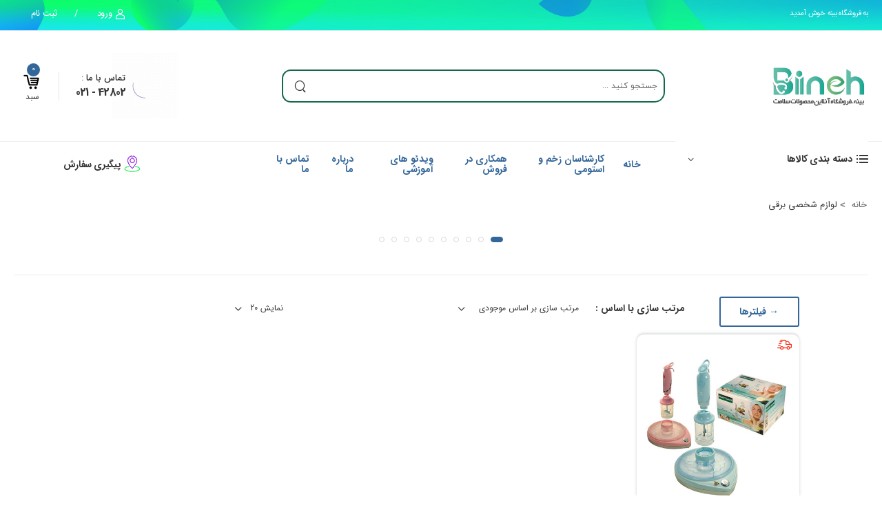

--- FILE ---
content_type: text/html; charset=utf-8
request_url: https://biineh.com/shop?CategoryUrl=shb
body_size: 28790
content:
<!DOCTYPE html>
<html lang="en">
<head>
    <meta charset="UTF-8">
    <meta name="viewport" content="width=device-width, initial-scale=1.0, minimum-scale=1.0">
    <title>لوازم شخصی برقی | فروشگاه بینه </title>
    <meta name="keywords" content="لوازم شخصی برقی">
    <meta name="description">
    <meta name="author" content="biineh">
    <meta name="robots" content="INDEX, FOLLOW">
    <link rel="canonical" href="https://biineh.com/shop" />
    <!-- Favicon -->
    <link rel="icon" type="image/png" href="/images/origin/23/06/biineh-favicon-641400.png">
    <!-- WebFont.js -->
    <script>
        WebFontConfig = {
            google: { families: ['Poppins:400,500,600,700,800'] }
        };
        (function (d) {
            var wf = d.createElement('script'), s = d.scripts[0];
            wf.src = '/js/webfont.js';
            wf.async = true;
            s.parentNode.insertBefore(wf, s);
        })(document);
    </script>
    <link rel="preload" href="/vendor/fontawesome-free/webfonts/fa-regular-400.woff" as="font" type="font/woff2"
      crossorigin="anonymous">
<link rel="preload" href="/vendor/fontawesome-free/webfonts/fa-solid-900.woff" as="font" type="font/woff2"
      crossorigin="anonymous">
<link rel="preload" href="/vendor/fontawesome-free/webfonts/fa-brands-400.woff" as="font" type="font/woff2"
      crossorigin="anonymous">
<link rel="preload" href="/fonts/wolmart87d5.woff?png09e" as="font" type="font/woff" crossorigin="anonymous">

<!-- Vendor CSS -->

<link rel="stylesheet" type="text/css" href="/vendor/fontawesome-free/css/all.min.css">

<!-- Plugins CSS -->
<link rel="stylesheet" href="/vendor/swiper/swiper-bundle.min.css">
<link rel="stylesheet" type="text/css" href="/vendor/animate/animate.min.css">
<link rel="stylesheet" type="text/css" href="/vendor/magnific-popup/magnific-popup.min.css">
<link rel="stylesheet" type="text/css" href="/vendor/nouislider/nouislider.min.css">
<link href="/lib/persiandatepicker-master/css/persiandatepicker-default.css" rel="stylesheet" />
<link rel="stylesheet" type="text/css" href="/vendor/photoswipe/photoswipe.min.css">
<link rel="stylesheet" type="text/css" href="/vendor/photoswipe/default-skin/default-skin.min.css">
<link href="/AdminAssets/assets/css/config/modern/bootstrap-rtl.min.css" rel="stylesheet" type="text/css" id="bs-default-stylesheet" />
<!-- Default CSS -->
<link rel="stylesheet" type="text/css" href="/css/demo3.min.css">
<link rel="stylesheet" type="text/css" href="/css/demo8.min.css">
<link rel="stylesheet" type="text/css" href="/css/demo10.min.css">
<link rel="stylesheet" type="text/css" href="/css/demo14.min.css">
<link rel="stylesheet" type="text/css" href="/css/demo15.min.css">
<link rel="stylesheet" type="text/css" href="/css/style-rtl.min.css">
<link rel="stylesheet" type="text/css" href="/css/customcarousel.css">
<link href="/css/notifications.css" rel="stylesheet" />
<link href="/css/site.css" rel="stylesheet" />
    <link rel="canonical" href="https://biineh.com/shop" />
    
</head>
  <body class="home">
        <div b-7x6hrxecwz class="page-wrapper">
            
<h1 class="d-none">بینه-فروشگاه اینترنتی محصولات سلامت </h1>

<header class="header">
    <a href="/affiliate-marketing"><img class="aktopbanermobileafmarketing" src="/images/defaults/gif-afilatemarketingmobtop.gif" /></a>
    <div class="header-top akalitopheader">
        <div class="container-fluid">
            <div class="header-left mr-4 ak-header-left">
                <p class="welcome-msg">به فروشگاه بینه خوش آمدید</p>
            </div>
            <div class="header-right pr-0">
                <!-- End of Dropdown Menu -->
                
                <div class="logininfobindescview">
                        <div style="display:flex;">
                            <a href="/user/login"><i class="w-icon-account mr-1"></i>ورود </a>
                            <span class="delimiter d-lg-show bg-">/</span>
                            <a href="/user/register-user">ثبت نام </a>
                        </div>
                </div>
                <div class="logininfobinmobview">
                        <a href="/user/login"><i class="w-icon-account mr-1"></i>ورود </a>
                </div>
            </div>
        </div>
    </div>  
    <!-- End of Header Top -->
        <input type="text" class="form-control ak-searchformobileview" onclick="Akgetmodalforsearchmobileview()" placeholder="جستجو کنید ...">
    <div class="modal fade" id="modalForsearchinMobileView" tabindex="-1" aria-labelledby="exampleModalLiveLabel" style="display: none;z-index: 9999;" aria-hidden="true">
        <div class="modal-dialog">
            <div class="modal-content" style="height: 500px;">
                <div class="modal-header">
                    <button type="button" class="btn-close" data-bs-dismiss="modal" aria-label="Close"></button>
                </div>
                <div class="modal-body">
                    <form method="get" id="ak-mainpagesearchform" class="header-search hs-expanded hs-round d-md-flex input-wrapper" style="display:flex;">
                        
                        <input type="text" class="form-control ak-searchformobileview" id="AkHomeproductautocompMob" placeholder="جستجو کنید ..." style="border-right: 2px solid #13694e !important;
                                                                                                                                                      border-bottom: 2px solid #13694e !important;
                                                                                                                                                      border-top: 2px solid #13694e !important;">
                                                                                                                                                      
                        <div class="spinner-border" role="status" style="display:none;" id="ak-searchwaitMob">
                            <span class="visually-hidden">Loading...</span>
                        </div>
                        <br />
                        
                        <div class="ak-homepagesearchdivMob">
                        </div>
                        <a class="btn btn-search ak-searchformobileviewbtn-search" onclick="SearchProductsMainPage()" style="border-bottom: 2px solid #13694e !important;
                                                                                        border-left: 2px solid #13694e !important;
                                                                                        border-top: 2px solid #13694e !important;">
                            <i class="w-icon-search"></i>
                        </a>
                    </form>
                </div>
                <div class="modal-footer">
                    <button type="button" class="btn btn-secondary" data-bs-dismiss="modal">بستن</button>
                </div>
            </div>
        </div>
    </div>
    <!-- End of Header Top -->
    <div class="header-middle">
        <div class="container-fluid">
            <div class="header-left mr-md-4">
                <a href="/" class="logo ml-lg-0">
                     <img src="/images/bin-logo-25aban99-23.png" alt="logo" width="144" height="45">
                </a>
                <form method="get" id="ak-mainpagesearchform" class="header-search hs-expanded hs-round d-none d-md-flex input-wrapper">
                    <input type="text" class="form-control" id="AkHomeproductautocomp" placeholder="جستجو کنید ..." style="border-top: 2px solid #13694e;
                                                                                                                           border-bottom: 2px solid #13694e;
                                                                                                                           border-right: 2px solid #13694e !important;">
                    <div class="spinner-border" role="status" style="display:none;" id="ak-searchwait">
                        <span class="visually-hidden">Loading...</span>
                    </div>
                    <div class="ak-homepagesearchdiv">
                       
                    </div>
                    <a class="btn btn-search" onclick="SearchProductsMainPage()" style="border-bottom: 2px solid #13694e !important;
                                                                                        border-left: 2px solid #13694e !important;
                                                                                        border-top: 2px solid #13694e !important;">
                        <i class="w-icon-search"></i>
                    </a>
                   
                </form>
            </div>
            <div class="header-right ml-4">
                <div class="header-call d-xs-show d-lg-flex align-items-center">
                    <img src="/images/defaults/animation_llukviyh_small.gif" style="width: 95px;margin-left: -19px;" />
                    <a href="tel:#"></a>
                    <div class="call-info d-lg-show">
                        <h4 class="chat font-weight-normal font-size-md text-normal text-light mb-0">
                            <a href="mailto:#">
                                تماس با ما
                                <span class="ls-normal"> :</span>
                            </a>
                        </h4>
                        <a href="tel:#" class="phone-number font-weight-bolder ls-50">42802 - 021</a>
                    </div>
                </div>
                <a href="tel:02142802" class="afotelmobview-bin">
                    <img src="/images/defaults/animation_llukviyh_small.gif" style="width: 95px;margin-left: -19px;">
                    <p>021-42802</p>
                </a>
                <div class="dropdown cart-dropdown cart-offcanvas mr-0 mr-lg-2">
                    <div class="cart-overlay"></div>
                    <a onclick="UpdateCartDropDown()" class="cart-toggle label-down link">
                          <img src="/images/defaults/cart.png" width="30" height="30"/>
                            <span class="cart-count" id="ak-cartitemnumberofitems" style="margin-left: 15px;margin-top: -7px;">0</span>
                        <span class="cart-label1">سبد </span>
                     </a>
                    
<div class="dropdown-box" style="overflow: auto; height: 102vh !important;">
    <div class="cart-header">
        <span>سبد خرید </span>
        <a href="#">بستن</a>
    </div>

    <div id="ak-cartdropdownitems">
        
    </div>
    <div id="ak-cartdropdownitemstotal">
        
    </div>
    
    <div class="cart-action" id="ak-cartitembutdropdown">
        <a class="btn btn-dark btn-outline btn-rounded akbuttcustom" href="/cart">سبد خرید </a>
    </div>
</div>
                    <!-- End of Dropdown Box -->
                </div>
            </div>
        </div>
    </div>
    <!-- End of Header Middle -->
    <div class="sticky-content-wrapper sticky-content-wrapperAk">
        <div class="header-bottom sticky-content fix-top sticky-header has-dropdown fixed sticky-header-ak">
            <div class="container-fluid">
                <div class="inner-wrap">
                    <div class="header-left akheaderrleft-bin">
                            <div class="dropdown category-dropdown ak-category-dropdown-bin">
                               <a href="#" class="category-toggle text-capitalize pl-0 bg-white" role="button" data-toggle="dropdown" aria-haspopup="true" aria-expanded="true" data-display="static" title="کاوش دسته بندیها ">
                                   <i class="w-icon-category"></i>
                                   <span>دسته بندی کالاها</span>
                               </a>
                               <div class="dropdown-box text-default">
                                   <ul class="menu vertical-menu category-menu">
                                            <li class="has-submenu">
                                                <a href="/shop?CategoryUrl=family-health">
                                                    <img src="/images/defaults/icons/family-health.png" width="20" height="20" />سلامت خانواده
                                                        <ul class="megamenu" style="min-width: 90.5rem !important;">
                                                                <li>
                                                                    <a href="/shop?CategoryUrl=scale">
                                                                        <h4 class="menu-title mt-1">ترازو</h4>
                                                                        <hr class="divider">
                                                                        <ul class="ak-menulastone">
                                                                                <li><a href="/shop?CategoryUrl=tap">آنالوگ</a></li>
                                                                                <li><a href="/shop?CategoryUrl=tdp">دیجیتالی </a></li>
                                                                        </ul>
                                                                    </a>
                                                                </li>
                                                                <li>
                                                                    <a href="/shop?CategoryUrl=thermometer">
                                                                        <h4 class="menu-title mt-1">تب سنج</h4>
                                                                        <hr class="divider">
                                                                        <ul class="ak-menulastone">
                                                                                <li><a href="/shop?CategoryUrl=tmp">تماسی</a></li>
                                                                                <li><a href="/shop?CategoryUrl=tqt">غیر تماسی</a></li>
                                                                        </ul>
                                                                    </a>
                                                                </li>
                                                                <li>
                                                                    <a href="/shop?CategoryUrl=barometer">
                                                                        <h4 class="menu-title mt-1">فشارسنج</h4>
                                                                        <hr class="divider">
                                                                        <ul class="ak-menulastone">
                                                                                <li><a href="/shop?CategoryUrl=fap">عقربه ای </a></li>
                                                                                <li><a href="/shop?CategoryUrl=dfp">دیجیتال</a></li>
                                                                                <li><a href="/shop?CategoryUrl=ljf">لوازم جانبی فشار سنج</a></li>
                                                                        </ul>
                                                                    </a>
                                                                </li>
                                                                <li>
                                                                    <a href="/shop?CategoryUrl=glucometer">
                                                                        <h4 class="menu-title mt-1">دستگاه قند خون </h4>
                                                                        <hr class="divider">
                                                                        <ul class="ak-menulastone">
                                                                                <li><a href="/shop?CategoryUrl=dtq">دستگاه تست قندخون </a></li>
                                                                                <li><a href="/shop?CategoryUrl=ntq">نوار قند خون</a></li>
                                                                                <li><a href="/shop?CategoryUrl=slp">سوزن لنست</a></li>
                                                                                <li><a href="/shop?CategoryUrl=akp">کیف انسولین</a></li>
                                                                        </ul>
                                                                    </a>
                                                                </li>
                                                                <li>
                                                                    <a href="/shop?CategoryUrl=drosng">
                                                                        <h4 class="menu-title mt-1">دما و رطوبت سنج</h4>
                                                                        <hr class="divider">
                                                                        <ul class="ak-menulastone">
                                                                        </ul>
                                                                    </a>
                                                                </li>
                                                            <li>
                                                                    <div class="banner-fixed menu-banner menu-banner2">
                                                                        <figure>
                                                                            <img src="/images/origin/23/06/FAMILY-HEALTH.png" alt="Menu Banner" width="235" height="347">
                                                                        </figure>
                                                                    </div>
                                                            </li>
                                                        </ul>
                                                </a>
                                            </li>
                                            <li class="has-submenu">
                                                <a href="/shop?CategoryUrl=wound-ostomy">
                                                    <img src="/images/defaults/icons/wound-ostomy.png" width="20" height="20" />استومی و زخم
                                                        <ul class="megamenu" style="min-width: 90.5rem !important;">
                                                                <li>
                                                                    <a href="/shop?CategoryUrl=op">
                                                                        <h4 class="menu-title mt-1">محصولات استومی</h4>
                                                                        <hr class="divider">
                                                                        <ul class="ak-menulastone">
                                                                                <li><a href="/shop?CategoryUrl=obp">کیسه استومی </a></li>
                                                                                <li><a href="/shop?CategoryUrl=ljo">وسایل جانبی</a></li>
                                                                                <li><a href="/shop?CategoryUrl=flx">سیستم کنترل مدفوع </a></li>
                                                                        </ul>
                                                                    </a>
                                                                </li>
                                                                <li>
                                                                    <a href="/shop?CategoryUrl=tzp">
                                                                        <h4 class="menu-title mt-1">محصولات ترمیمی زخم </h4>
                                                                        <hr class="divider">
                                                                        <ul class="ak-menulastone">
                                                                                <li><a href="/shop?CategoryUrl=hdp">هیدروژل ها </a></li>
                                                                                <li><a href="/shop?CategoryUrl=fdp">پانسمان فوم </a></li>
                                                                                <li><a href="/shop?CategoryUrl=agp">پانسمان نقره</a></li>
                                                                                <li><a href="/shop?CategoryUrl=hyd">پانسمان هیدروکلوئید</a></li>
                                                                                <li><a href="/shop?CategoryUrl=adp">پانسمان آلژینات </a></li>
                                                                                <li><a href="/shop?CategoryUrl=abp">پانسمان جاذب </a></li>
                                                                                <li><a href="/shop?CategoryUrl=sab">پانسمان فوق جاذب </a></li>
                                                                                <li><a href="/shop?CategoryUrl=hrf">پانسمان هیدروفایبر</a></li>
                                                                                <li><a href="/shop?CategoryUrl=zsp">ضد اسکار و ضد کلوئید</a></li>
                                                                                <li><a href="/shop?CategoryUrl=abd">پانسمان آنتی باکتریال</a></li>
                                                                                <li><a href="/shop?CategoryUrl=cdp">پانسمان کلاژن </a></li>
                                                                                <li><a href="/shop?CategoryUrl=dcp">پانسمان کربن </a></li>
                                                                                <li><a href="/shop?CategoryUrl=asd">پانسمان عسل </a></li>
                                                                                <li><a href="/shop?CategoryUrl=pct">پماد و کرم ها</a></li>
                                                                                <li><a href="/shop?CategoryUrl=cwp">محلول شستشوی زخم و ضد عفونی </a></li>
                                                                                <li><a href="/shop?CategoryUrl=pba">محصولات محافظتی</a></li>
                                                                                <li><a href="/shop?CategoryUrl=sbp">بند آورنده خون ریزی</a></li>
                                                                                <li><a href="/shop?CategoryUrl=blg">پانسمان بیولوژیک</a></li>
                                                                        </ul>
                                                                    </a>
                                                                </li>
                                                                <li>
                                                                    <a href="/shop?CategoryUrl=ozp">
                                                                        <h4 class="menu-title mt-1">محصولات عمومی زخم </h4>
                                                                        <hr class="divider">
                                                                        <ul class="ak-menulastone">
                                                                                <li><a href="/shop?CategoryUrl=sdp">پانسمان جراحی </a></li>
                                                                                <li><a href="/shop?CategoryUrl=djp">دریپ جراحی</a></li>
                                                                                <li><a href="/shop?CategoryUrl=spj">ست پانسمان و جراحی</a></li>
                                                                                <li><a href="/shop?CategoryUrl=bgp">گاز و باند </a></li>
                                                                                <li><a href="/shop?CategoryUrl=kap">کمک های اولیه </a></li>
                                                                                <li><a href="/shop?CategoryUrl=kdp">کفش پای دیابتی</a></li>
                                                                                <li><a href="/shop?CategoryUrl=tmv">تشک مواج</a></li>
                                                                                <li><a href="/shop?CategoryUrl=ags">انواع چسب</a></li>
                                                                        </ul>
                                                                    </a>
                                                                </li>
                                                                <li>
                                                                    <a href="/shop?CategoryUrl=wtp">
                                                                        <h4 class="menu-title mt-1">محصولات وکیوم تراپی </h4>
                                                                        <hr class="divider">
                                                                        <ul class="ak-menulastone">
                                                                                <li><a href="/shop?CategoryUrl=dwt">دستگاه</a></li>
                                                                                <li><a href="/shop?CategoryUrl=lwt">لوازم جانبی</a></li>
                                                                        </ul>
                                                                    </a>
                                                                </li>
                                                                <li>
                                                                    <a href="/shop?CategoryUrl=educational-products">
                                                                        <h4 class="menu-title mt-1">محصولات آموزشی</h4>
                                                                        <hr class="divider">
                                                                        <ul class="ak-menulastone">
                                                                                <li><a href="/shop?CategoryUrl=wound-books">کتاب های آموزشی </a></li>
                                                                        </ul>
                                                                    </a>
                                                                </li>
                                                                <li>
                                                                    <a href="/shop?CategoryUrl=lmz">
                                                                        <h4 class="menu-title mt-1">ملزومات مصرفی</h4>
                                                                        <hr class="divider">
                                                                        <ul class="ak-menulastone">
                                                                                <li><a href="/shop?CategoryUrl=apm">انواع ست پانسمان و ملحفه</a></li>
                                                                                <li><a href="/shop?CategoryUrl=tzm">تجهیزات مصرفی</a></li>
                                                                                <li><a href="/shop?CategoryUrl=abj">ابزارهای جراحی</a></li>
                                                                        </ul>
                                                                    </a>
                                                                </li>
                                                            <li>
                                                                    <div class="banner-fixed menu-banner menu-banner2">
                                                                        <figure>
                                                                            <img src="/images/origin/23/06/new ostomy.png" alt="Menu Banner" width="235" height="347">
                                                                        </figure>
                                                                    </div>
                                                            </li>
                                                        </ul>
                                                </a>
                                            </li>
                                            <li class="has-submenu">
                                                <a href="/shop?CategoryUrl=Clinical-equipment">
                                                    <img src="/images/defaults/icons/Clinical-equipment.png" width="20" height="20" />تجهیزات کلینیکی
                                                        <ul class="megamenu" style="min-width: 90.5rem !important;">
                                                                <li>
                                                                    <a href="/shop?CategoryUrl=dcm">
                                                                        <h4 class="menu-title mt-1">دستگاه ها </h4>
                                                                        <hr class="divider">
                                                                        <ul class="ak-menulastone">
                                                                                <li><a href="/shop?CategoryUrl=dhp">دستگاه های حرفه ای </a></li>
                                                                                <li><a href="/shop?CategoryUrl=dop">دستگاه های عمومی</a></li>
                                                                        </ul>
                                                                    </a>
                                                                </li>
                                                                <li>
                                                                    <a href="/shop?CategoryUrl=tjp">
                                                                        <h4 class="menu-title mt-1">تجهیزات</h4>
                                                                        <hr class="divider">
                                                                        <ul class="ak-menulastone">
                                                                                <li><a href="/shop?CategoryUrl=ttp">تجهیزات توانبخشی</a></li>
                                                                                <li><a href="/shop?CategoryUrl=ajp">ابزار و لوازم جراحی</a></li>
                                                                                <li><a href="/shop?CategoryUrl=tro">تخت و ترالی</a></li>
                                                                        </ul>
                                                                    </a>
                                                                </li>
                                                                <li>
                                                                    <a href="/shop?CategoryUrl=cmp">
                                                                        <h4 class="menu-title mt-1">مصرفی ها </h4>
                                                                        <hr class="divider">
                                                                        <ul class="ak-menulastone">
                                                                                <li><a href="/shop?CategoryUrl=dap">پانسمان پیشرفته</a></li>
                                                                                <li><a href="/shop?CategoryUrl=gdp">پانسمان عمومی</a></li>
                                                                                <li><a href="/shop?CategoryUrl=mzp">محلول ضدعفونی کننده</a></li>
                                                                                <li><a href="/shop?CategoryUrl=lmp">لوازم پزشکی مصرفی</a></li>
                                                                                <li><a href="/shop?CategoryUrl=mzs">محلول ضدعفونی کننده ابزار و سطوح</a></li>
                                                                        </ul>
                                                                    </a>
                                                                </li>
                                                            <li>
                                                                    <div class="banner-fixed menu-banner menu-banner2">
                                                                        <figure>
                                                                            <img src="/images/origin/24/05/wound-clinic@4x-100.jpg" alt="Menu Banner" width="235" height="347">
                                                                        </figure>
                                                                    </div>
                                                            </li>
                                                        </ul>
                                                </a>
                                            </li>
                                            <li class="has-submenu">
                                                <a href="/shop?CategoryUrl=orthopedics">
                                                    <img src="/images/defaults/icons/orthopedics.png" width="20" height="20" />ارتوپدی و توانبخشی
                                                        <ul class="megamenu" style="min-width: 90.5rem !important;">
                                                                <li>
                                                                    <a href="/shop?CategoryUrl=ors">
                                                                        <h4 class="menu-title mt-1">ساپورت ها</h4>
                                                                        <hr class="divider">
                                                                        <ul class="ak-menulastone">
                                                                                <li><a href="/shop?CategoryUrl=suf">ساپورت پا</a></li>
                                                                                <li><a href="/shop?CategoryUrl=belt">ساپورت تنه و کمر</a></li>
                                                                                <li><a href="/shop?CategoryUrl=necklace">ساپورت گردن </a></li>
                                                                                <li><a href="/shop?CategoryUrl=hsp">ساپورت دست </a></li>
                                                                                <li><a href="/shop?CategoryUrl=pmp">محافظ پا </a></li>
                                                                                <li><a href="/shop?CategoryUrl=ktp">کفی پا </a></li>
                                                                                <li><a href="/shop?CategoryUrl=blindfold">چشم بند </a></li>
                                                                        </ul>
                                                                    </a>
                                                                </li>
                                                                <li>
                                                                    <a href="/shop?CategoryUrl=socks">
                                                                        <h4 class="menu-title mt-1">جوراب ها</h4>
                                                                        <hr class="divider">
                                                                        <ul class="ak-menulastone">
                                                                                <li><a href="/shop?CategoryUrl=jvp">جوراب واریس</a></li>
                                                                                <li><a href="/shop?CategoryUrl=zap">جوراب ضد آمبولی </a></li>
                                                                                <li><a href="/shop?CategoryUrl=dsp">جوراب دیابت </a></li>
                                                                                <li><a href="/shop?CategoryUrl=ale">آستین لنف و ادم </a></li>
                                                                        </ul>
                                                                    </a>
                                                                </li>
                                                                <li>
                                                                    <a href="/shop?CategoryUrl=rehabilitation">
                                                                        <h4 class="menu-title mt-1">کمک توانبخشی</h4>
                                                                        <hr class="divider">
                                                                        <ul class="ak-menulastone">
                                                                                <li><a href="/shop?CategoryUrl=Walker">واکر</a></li>
                                                                                <li><a href="/shop?CategoryUrl=walkingstick">عصا</a></li>
                                                                                <li><a href="/shop?CategoryUrl=Wheelchair">ویلچر</a></li>
                                                                        </ul>
                                                                    </a>
                                                                </li>
                                                                <li>
                                                                    <a href="/shop?CategoryUrl=ltp">
                                                                        <h4 class="menu-title mt-1">لوازم طبی</h4>
                                                                        <hr class="divider">
                                                                        <ul class="ak-menulastone">
                                                                                <li><a href="/shop?CategoryUrl=tbp">طبی برقی</a></li>
                                                                                <li><a href="/shop?CategoryUrl=tsh">طبی شخصی</a></li>
                                                                                <li><a href="/shop?CategoryUrl=mep">ملزومات اداری </a></li>
                                                                        </ul>
                                                                    </a>
                                                                </li>
                                                                <li>
                                                                    <a href="/shop?CategoryUrl=cjd">
                                                                        <h4 class="menu-title mt-1">کرم و ژل ضد درد</h4>
                                                                        <hr class="divider">
                                                                        <ul class="ak-menulastone">
                                                                                <li><a href="/shop?CategoryUrl=zdp">ضد درد</a></li>
                                                                        </ul>
                                                                    </a>
                                                                </li>
                                                            <li>
                                                                    <div class="banner-fixed menu-banner menu-banner2">
                                                                        <figure>
                                                                            <img src="/images/origin/23/06/ORTO 2.png" alt="Menu Banner" width="235" height="347">
                                                                        </figure>
                                                                    </div>
                                                            </li>
                                                        </ul>
                                                </a>
                                            </li>
                                            <li class="has-submenu">
                                                <a href="/shop?CategoryUrl=cosmetics">
                                                    <img src="/images/defaults/icons/cosmetics.png" width="20" height="20" />لوازم بهداشتی
                                                        <ul class="megamenu" style="min-width: 90.5rem !important;">
                                                                <li>
                                                                    <a href="/shop?CategoryUrl=hcp">
                                                                        <h4 class="menu-title mt-1">محصولات مو </h4>
                                                                        <hr class="divider">
                                                                        <ul class="ak-menulastone">
                                                                                <li><a href="/shop?CategoryUrl=hsh">شامپو مو </a></li>
                                                                                <li><a href="/shop?CategoryUrl=hmp">مراقبت از مو </a></li>
                                                                                <li><a href="/shop?CategoryUrl=fgp">فرآورده گیاهی </a></li>
                                                                                <li><a href="/shop?CategoryUrl=amp">تقویت کننده مژه و ابرو </a></li>
                                                                                <li><a href="/shop?CategoryUrl=hgp">حالت دهنده مو </a></li>
                                                                        </ul>
                                                                    </a>
                                                                </li>
                                                                <li>
                                                                    <a href="/shop?CategoryUrl=scp">
                                                                        <h4 class="menu-title mt-1">محصولات پوست </h4>
                                                                        <hr class="divider">
                                                                        <ul class="ak-menulastone">
                                                                                <li><a href="/shop?CategoryUrl=bsh">شامپو بدن</a></li>
                                                                                <li><a href="/shop?CategoryUrl=deo">ضد تعریق</a></li>
                                                                                <li><a href="/shop?CategoryUrl=rtp">روتین پوستی </a></li>
                                                                                <li><a href="/shop?CategoryUrl=mmp">کرم و مراقب پوست </a></li>
                                                                                <li><a href="/shop?CategoryUrl=esb">اصلاح صورت و بدن </a></li>
                                                                                <li><a href="/shop?CategoryUrl=shb">لوازم شخصی برقی</a></li>
                                                                        </ul>
                                                                    </a>
                                                                </li>
                                                                <li>
                                                                    <a href="/shop?CategoryUrl=lbp">
                                                                        <h4 class="menu-title mt-1">محصولات بهداشتی </h4>
                                                                        <hr class="divider">
                                                                        <ul class="ak-menulastone">
                                                                                <li><a href="/shop?CategoryUrl=bbp">بهداشت بانوان </a></li>
                                                                                <li><a href="/shop?CategoryUrl=bap">بهداشت آقایان </a></li>
                                                                                <li><a href="/shop?CategoryUrl=bop">بهداشت عمومی </a></li>
                                                                        </ul>
                                                                    </a>
                                                                </li>
                                                                <li>
                                                                    <a href="/shop?CategoryUrl=lap">
                                                                        <h4 class="menu-title mt-1">لوازم آرایشی </h4>
                                                                        <hr class="divider">
                                                                        <ul class="ak-menulastone">
                                                                                <li><a href="/shop?CategoryUrl=lipbalm">بالم لب </a></li>
                                                                                <li><a href="/shop?CategoryUrl=map">آرایش صورت </a></li>
                                                                        </ul>
                                                                    </a>
                                                                </li>
                                                            <li>
                                                                    <div class="banner-fixed menu-banner menu-banner2">
                                                                        <figure>
                                                                            <img src="/images/origin/23/06/cosmetic.png" alt="Menu Banner" width="235" height="347">
                                                                        </figure>
                                                                    </div>
                                                            </li>
                                                        </ul>
                                                </a>
                                            </li>
                                            <li class="has-submenu">
                                                <a href="/shop?CategoryUrl=medical-equipment">
                                                    <img src="/images/defaults/icons/medical-equipment.png" width="20" height="20" />تجهیزات پزشکی
                                                        <ul class="megamenu" style="min-width: 90.5rem !important;">
                                                                <li>
                                                                    <a href="/shop?CategoryUrl=hme">
                                                                        <h4 class="menu-title mt-1">تجهیزات پزشکی خانگی </h4>
                                                                        <hr class="divider">
                                                                        <ul class="ak-menulastone">
                                                                                <li><a href="/shop?CategoryUrl=gtp">گوشی طبی </a></li>
                                                                                <li><a href="/shop?CategoryUrl=pop">پالس اکسیمتر</a></li>
                                                                                <li><a href="/shop?CategoryUrl=nop">نبولایزر و اکسیژن ساز</a></li>
                                                                                <li><a href="/shop?CategoryUrl=btp">بخور و تصفیه هوا</a></li>
                                                                                <li><a href="/shop?CategoryUrl=adv">مراقبت بیمار در منزل</a></li>
                                                                        </ul>
                                                                    </a>
                                                                </li>
                                                                <li>
                                                                    <a href="/shop?CategoryUrl=tph">
                                                                        <h4 class="menu-title mt-1">تجهیزات پزشکی حرفه ای </h4>
                                                                        <hr class="divider">
                                                                        <ul class="ak-menulastone">
                                                                                <li><a href="/shop?CategoryUrl=dlp">دستگاه لیزر</a></li>
                                                                        </ul>
                                                                    </a>
                                                                </li>
                                                            <li>
                                                                    <div class="banner-fixed menu-banner menu-banner2">
                                                                        <figure>
                                                                            <img src="/images/origin/23/06/tajhizat.png" alt="Menu Banner" width="235" height="347">
                                                                        </figure>
                                                                    </div>
                                                            </li>
                                                        </ul>
                                                </a>
                                            </li>
                                            <li class="has-submenu">
                                                <a href="/shop?CategoryUrl=consumable-product">
                                                    <img src="/images/defaults/icons/consumable-product.png" width="20" height="20" />لوازم مصرفی
                                                        <ul class="megamenu" style="min-width: 90.5rem !important;">
                                                                <li>
                                                                    <a href="/shop?CategoryUrl=psh">
                                                                        <h4 class="menu-title mt-1">شان و پک جراحی </h4>
                                                                        <hr class="divider">
                                                                        <ul class="ak-menulastone">
                                                                                <li><a href="/shop?CategoryUrl=pjp">پک جراحی </a></li>
                                                                                <li><a href="/shop?CategoryUrl=pyp">ست پانسمان یکبارمصرف </a></li>
                                                                                <li><a href="/shop?CategoryUrl=loa">البسه اتاق عمل </a></li>
                                                                                <li><a href="/shop?CategoryUrl=rshp">انواع ملحفه</a></li>
                                                                        </ul>
                                                                    </a>
                                                                </li>
                                                                <li>
                                                                    <a href="/shop?CategoryUrl=mop">
                                                                        <h4 class="menu-title mt-1">مصرفی عمومی</h4>
                                                                        <hr class="divider">
                                                                        <ul class="ak-menulastone">
                                                                                <li><a href="/shop?CategoryUrl=rpt">رپید تست </a></li>
                                                                                <li><a href="/shop?CategoryUrl=mdp">انواع دستکش </a></li>
                                                                                <li><a href="/shop?CategoryUrl=glp">ژل لوبریکانت</a></li>
                                                                                <li><a href="/shop?CategoryUrl=scr">برس اسکراب</a></li>
                                                                                <li><a href="/shop?CategoryUrl=sfb">سیفتی باکس</a></li>
                                                                                <li><a href="/shop?CategoryUrl=mza">محلول ضدعفونی کننده سطوح و ابزار</a></li>
                                                                                <li><a href="/shop?CategoryUrl=srg">انواع سرنگ</a></li>
                                                                                <li><a href="/shop?CategoryUrl=gsb">چسب ها</a></li>
                                                                        </ul>
                                                                    </a>
                                                                </li>
                                                                <li>
                                                                    <a href="/shop?CategoryUrl=sip">
                                                                        <h4 class="menu-title mt-1">ابزار جراحی </h4>
                                                                        <hr class="divider">
                                                                        <ul class="ak-menulastone">
                                                                                <li><a href="/shop?CategoryUrl=rgp">رسیور و گالی پات</a></li>
                                                                                <li><a href="/shop?CategoryUrl=cip">قیچی</a></li>
                                                                                <li><a href="/shop?CategoryUrl=ppp">پنس و پنست</a></li>
                                                                                <li><a href="/shop?CategoryUrl=spl">تیغ و دسته بیستوری</a></li>
                                                                                <li><a href="/shop?CategoryUrl=cop">کورت </a></li>
                                                                        </ul>
                                                                    </a>
                                                                </li>
                                                            <li>
                                                                    <div class="banner-fixed menu-banner menu-banner2">
                                                                        <figure>
                                                                            <img src="/images/origin/23/06/lavazem-masrafi.png" alt="Menu Banner" width="235" height="347">
                                                                        </figure>
                                                                    </div>
                                                            </li>
                                                        </ul>
                                                </a>
                                            </li>
                                            <li class="has-submenu">
                                                <a href="/shop?CategoryUrl=dental-health">
                                                    <img src="/images/defaults/icons/dental-health.png" width="20" height="20" />دهان و دندان
                                                        <ul class="megamenu" style="min-width: 90.5rem !important;">
                                                                <li>
                                                                    <a href="/shop?CategoryUrl=tcp">
                                                                        <h4 class="menu-title mt-1">مراقبت از دندان</h4>
                                                                        <hr class="divider">
                                                                        <ul class="ak-menulastone">
                                                                                <li><a href="/shop?CategoryUrl=Toothpaste">خمیر دندان</a></li>
                                                                                <li><a href="/shop?CategoryUrl=mouthwash">دهانشویه </a></li>
                                                                                <li><a href="/shop?CategoryUrl=wjp">واتر جت دندان</a></li>
                                                                                <li><a href="/shop?CategoryUrl=ddp">پانسمان دندان</a></li>
                                                                        </ul>
                                                                    </a>
                                                                </li>
                                                            <li>
                                                                    <div class="banner-fixed menu-banner menu-banner2">
                                                                        <figure>
                                                                            <img src="/images/origin/23/06/DENTAL-CARE.png" alt="Menu Banner" width="235" height="347">
                                                                        </figure>
                                                                    </div>
                                                            </li>
                                                        </ul>
                                                </a>
                                            </li>
                                            <li class="has-submenu">
                                                <a href="/shop?CategoryUrl=baby-care">
                                                    <img src="/images/defaults/icons/baby-care.png" width="20" height="20" />مادر و نوزاد
                                                        <ul class="megamenu" style="min-width: 90.5rem !important;">
                                                                <li>
                                                                    <a href="/shop?CategoryUrl=bcp">
                                                                        <h4 class="menu-title mt-1">نوزاد و کودک</h4>
                                                                        <hr class="divider">
                                                                        <ul class="ak-menulastone">
                                                                                <li><a href="/shop?CategoryUrl=mhp">مراقبت مو </a></li>
                                                                                <li><a href="/shop?CategoryUrl=mpp">مراقبت پوست </a></li>
                                                                                <li><a href="/shop?CategoryUrl=lkp">لوازم کودک </a></li>
                                                                        </ul>
                                                                    </a>
                                                                </li>
                                                                <li>
                                                                    <a href="/shop?CategoryUrl=mcp">
                                                                        <h4 class="menu-title mt-1">مادر </h4>
                                                                        <hr class="divider">
                                                                        <ul class="ak-menulastone">
                                                                                <li><a href="/shop?CategoryUrl=mbm">بهداشت مادر</a></li>
                                                                        </ul>
                                                                    </a>
                                                                </li>
                                                            <li>
                                                                    <div class="banner-fixed menu-banner menu-banner2">
                                                                        <figure>
                                                                            <img src="/images/origin/23/06/baby-care.png" alt="Menu Banner" width="235" height="347">
                                                                        </figure>
                                                                    </div>
                                                            </li>
                                                        </ul>
                                                </a>
                                            </li>
                                </ul>
                               </div>
                           </div>
                        
                        <nav class="main-nav ml-0">
                            <ul class="menu">
                                
                                            <li class="active">
                                                <a href="https://biineh.com">خانه </a>
                                            </li>
                                            <li class="active">
                                                <a href="https://biineh.com/nurse/home">کارشناسان زخم و استومی </a>
                                            </li>
                                            <li class="active">
                                                <a href="https://biineh.com/page/affiliate-marketing">همکاری در فروش </a>
                                            </li>
                                            <li class="active">
                                                <a href="https://biineh.com/biineh-mag/category/vab">ویدئو های آموزشی  </a>
                                            </li>
                                            <li class="active">
                                                <a href="https://biineh.com/page/about-us">درباره ما </a>
                                            </li>
                                            <li class="active">
                                                <a href="https://biineh.com/page/contact-us">تماس با ما </a>
                                            </li>
                            </ul>
                        </nav>
                    </div>
                    <div class="header-right pr-0 akheaderrrightpr0-bin">
                        <img src="/images/defaults/cart-12.png" style="width: 90px; margin-left: -30px" />
                        <a class="d-xl-show mr-6" href="/track-order">پیگیری سفارش </a>
                    </div>
                </div>
            </div>
        </div>
    </div>
</header>
<!-- header mobile --><!-- header mobile --><!-- header mobile -->
<!-- Start of Mobile Menu -->
<div class="mobile-menu-wrapper">
    
    <div class="mobile-menu-overlay"></div>
    <!-- End of .mobile-menu-overlay -->
    <a href="#" class="mobile-menu-close"><i class="close-icon"></i></a>
    <!-- End of .mobile-menu-close -->
</div>
<!-- End of Mobile Menu -->
<!-- End of Mobile Menu -->

<div class="modal fade" id="exampleModalLivecategmob" tabindex="-1" aria-labelledby="exampleModalLiveLabel" style="display: none;" aria-hidden="true">
    <div class="modal-dialog">
        <div class="modal-content">
            <div class="modal-header" style="margin-bottom: 15px;margin-top: 15px;">
                <input type="text" class="form-control ak-searchformobileview" onclick="Akgetmodalforsearchmobileview()" placeholder="جستجو کنید ...">
                <a class="abuttoclosecategmodalak" onclick="HideCategInMob()">X</a>
            </div>
            <div class="modal-body akmodalbodycategsnew">
                <br />
                <div class="tab">
                    <ul class="nav nav-tabs" role="tablist">
                        <li class="nav-item">
                            <a href="#categories" class="nav-link active">دسته بندی کالاها </a>
                        </li>
                        <li class="nav-item">
                            <a href="#main-menu" class="nav-link">کارشناسان زخم </a>
                        </li>
                    </ul>
                </div>
                <div class="tab-content akmodalbodycategsnewtbcntnt">
                    <!-- categories  -->
                        <div class="tab-pane active" id="categories">
                            <ul class="mobile-menu akmodalbodycategsnewmobmnu">
                                    <li>
                                        <a href="/shop?CategoryUrl=family-health">
                                            <img class="imgmobmenuiconn" src="/images/defaults/mob/icons/family-health.png" />سلامت خانواده
                                        </a>
                                            <ul>
                                                    <li akmodalbodycategsnewmobmnuli>
                                                        <a href="/shop?CategoryUrl=scale">ترازو </a>
                                                            <ul>
                                                                    <li><a href="/shop?CategoryUrl=tap">آنالوگ</a></li>
                                                                    <li><a href="/shop?CategoryUrl=tdp">دیجیتالی </a></li>
                                                            </ul>
                                                    </li>
                                                    <li akmodalbodycategsnewmobmnuli>
                                                        <a href="/shop?CategoryUrl=thermometer">تب سنج </a>
                                                            <ul>
                                                                    <li><a href="/shop?CategoryUrl=tmp">تماسی</a></li>
                                                                    <li><a href="/shop?CategoryUrl=tqt">غیر تماسی</a></li>
                                                            </ul>
                                                    </li>
                                                    <li akmodalbodycategsnewmobmnuli>
                                                        <a href="/shop?CategoryUrl=barometer">فشارسنج </a>
                                                            <ul>
                                                                    <li><a href="/shop?CategoryUrl=fap">عقربه ای </a></li>
                                                                    <li><a href="/shop?CategoryUrl=dfp">دیجیتال</a></li>
                                                                    <li><a href="/shop?CategoryUrl=ljf">لوازم جانبی فشار سنج</a></li>
                                                            </ul>
                                                    </li>
                                                    <li akmodalbodycategsnewmobmnuli>
                                                        <a href="/shop?CategoryUrl=glucometer">دستگاه قند خون  </a>
                                                            <ul>
                                                                    <li><a href="/shop?CategoryUrl=dtq">دستگاه تست قندخون </a></li>
                                                                    <li><a href="/shop?CategoryUrl=ntq">نوار قند خون</a></li>
                                                                    <li><a href="/shop?CategoryUrl=slp">سوزن لنست</a></li>
                                                                    <li><a href="/shop?CategoryUrl=akp">کیف انسولین</a></li>
                                                            </ul>
                                                    </li>
                                                    <li akmodalbodycategsnewmobmnuli>
                                                        <a href="/shop?CategoryUrl=drosng">دما و رطوبت سنج </a>
                                                            <ul>
                                                            </ul>
                                                    </li>
                                            </ul>
                                    </li>
                                    <li>
                                        <a href="/shop?CategoryUrl=wound-ostomy">
                                            <img class="imgmobmenuiconn" src="/images/defaults/mob/icons/wound-ostomy.png" />استومی و زخم
                                        </a>
                                            <ul>
                                                    <li akmodalbodycategsnewmobmnuli>
                                                        <a href="/shop?CategoryUrl=op">محصولات استومی </a>
                                                            <ul>
                                                                    <li><a href="/shop?CategoryUrl=obp">کیسه استومی </a></li>
                                                                    <li><a href="/shop?CategoryUrl=ljo">وسایل جانبی</a></li>
                                                                    <li><a href="/shop?CategoryUrl=flx">سیستم کنترل مدفوع </a></li>
                                                            </ul>
                                                    </li>
                                                    <li akmodalbodycategsnewmobmnuli>
                                                        <a href="/shop?CategoryUrl=tzp">محصولات ترمیمی زخم  </a>
                                                            <ul>
                                                                    <li><a href="/shop?CategoryUrl=hdp">هیدروژل ها </a></li>
                                                                    <li><a href="/shop?CategoryUrl=fdp">پانسمان فوم </a></li>
                                                                    <li><a href="/shop?CategoryUrl=agp">پانسمان نقره</a></li>
                                                                    <li><a href="/shop?CategoryUrl=hyd">پانسمان هیدروکلوئید</a></li>
                                                                    <li><a href="/shop?CategoryUrl=adp">پانسمان آلژینات </a></li>
                                                                    <li><a href="/shop?CategoryUrl=abp">پانسمان جاذب </a></li>
                                                                    <li><a href="/shop?CategoryUrl=sab">پانسمان فوق جاذب </a></li>
                                                                    <li><a href="/shop?CategoryUrl=hrf">پانسمان هیدروفایبر</a></li>
                                                                    <li><a href="/shop?CategoryUrl=zsp">ضد اسکار و ضد کلوئید</a></li>
                                                                    <li><a href="/shop?CategoryUrl=abd">پانسمان آنتی باکتریال</a></li>
                                                                    <li><a href="/shop?CategoryUrl=cdp">پانسمان کلاژن </a></li>
                                                                    <li><a href="/shop?CategoryUrl=dcp">پانسمان کربن </a></li>
                                                                    <li><a href="/shop?CategoryUrl=asd">پانسمان عسل </a></li>
                                                                    <li><a href="/shop?CategoryUrl=pct">پماد و کرم ها</a></li>
                                                                    <li><a href="/shop?CategoryUrl=cwp">محلول شستشوی زخم و ضد عفونی </a></li>
                                                                    <li><a href="/shop?CategoryUrl=pba">محصولات محافظتی</a></li>
                                                                    <li><a href="/shop?CategoryUrl=sbp">بند آورنده خون ریزی</a></li>
                                                                    <li><a href="/shop?CategoryUrl=blg">پانسمان بیولوژیک</a></li>
                                                            </ul>
                                                    </li>
                                                    <li akmodalbodycategsnewmobmnuli>
                                                        <a href="/shop?CategoryUrl=ozp">محصولات عمومی زخم  </a>
                                                            <ul>
                                                                    <li><a href="/shop?CategoryUrl=sdp">پانسمان جراحی </a></li>
                                                                    <li><a href="/shop?CategoryUrl=djp">دریپ جراحی</a></li>
                                                                    <li><a href="/shop?CategoryUrl=spj">ست پانسمان و جراحی</a></li>
                                                                    <li><a href="/shop?CategoryUrl=bgp">گاز و باند </a></li>
                                                                    <li><a href="/shop?CategoryUrl=kap">کمک های اولیه </a></li>
                                                                    <li><a href="/shop?CategoryUrl=kdp">کفش پای دیابتی</a></li>
                                                                    <li><a href="/shop?CategoryUrl=tmv">تشک مواج</a></li>
                                                                    <li><a href="/shop?CategoryUrl=ags">انواع چسب</a></li>
                                                            </ul>
                                                    </li>
                                                    <li akmodalbodycategsnewmobmnuli>
                                                        <a href="/shop?CategoryUrl=wtp">محصولات وکیوم تراپی  </a>
                                                            <ul>
                                                                    <li><a href="/shop?CategoryUrl=dwt">دستگاه</a></li>
                                                                    <li><a href="/shop?CategoryUrl=lwt">لوازم جانبی</a></li>
                                                            </ul>
                                                    </li>
                                                    <li akmodalbodycategsnewmobmnuli>
                                                        <a href="/shop?CategoryUrl=educational-products">محصولات آموزشی </a>
                                                            <ul>
                                                                    <li><a href="/shop?CategoryUrl=wound-books">کتاب های آموزشی </a></li>
                                                            </ul>
                                                    </li>
                                                    <li akmodalbodycategsnewmobmnuli>
                                                        <a href="/shop?CategoryUrl=lmz">ملزومات مصرفی </a>
                                                            <ul>
                                                                    <li><a href="/shop?CategoryUrl=apm">انواع ست پانسمان و ملحفه</a></li>
                                                                    <li><a href="/shop?CategoryUrl=tzm">تجهیزات مصرفی</a></li>
                                                                    <li><a href="/shop?CategoryUrl=abj">ابزارهای جراحی</a></li>
                                                            </ul>
                                                    </li>
                                            </ul>
                                    </li>
                                    <li>
                                        <a href="/shop?CategoryUrl=Clinical-equipment">
                                            <img class="imgmobmenuiconn" src="/images/defaults/mob/icons/Clinical-equipment.png" />تجهیزات کلینیکی
                                        </a>
                                            <ul>
                                                    <li akmodalbodycategsnewmobmnuli>
                                                        <a href="/shop?CategoryUrl=dcm">دستگاه ها  </a>
                                                            <ul>
                                                                    <li><a href="/shop?CategoryUrl=dhp">دستگاه های حرفه ای </a></li>
                                                                    <li><a href="/shop?CategoryUrl=dop">دستگاه های عمومی</a></li>
                                                            </ul>
                                                    </li>
                                                    <li akmodalbodycategsnewmobmnuli>
                                                        <a href="/shop?CategoryUrl=tjp">تجهیزات </a>
                                                            <ul>
                                                                    <li><a href="/shop?CategoryUrl=ttp">تجهیزات توانبخشی</a></li>
                                                                    <li><a href="/shop?CategoryUrl=ajp">ابزار و لوازم جراحی</a></li>
                                                                    <li><a href="/shop?CategoryUrl=tro">تخت و ترالی</a></li>
                                                            </ul>
                                                    </li>
                                                    <li akmodalbodycategsnewmobmnuli>
                                                        <a href="/shop?CategoryUrl=cmp">مصرفی ها  </a>
                                                            <ul>
                                                                    <li><a href="/shop?CategoryUrl=dap">پانسمان پیشرفته</a></li>
                                                                    <li><a href="/shop?CategoryUrl=gdp">پانسمان عمومی</a></li>
                                                                    <li><a href="/shop?CategoryUrl=mzp">محلول ضدعفونی کننده</a></li>
                                                                    <li><a href="/shop?CategoryUrl=lmp">لوازم پزشکی مصرفی</a></li>
                                                                    <li><a href="/shop?CategoryUrl=mzs">محلول ضدعفونی کننده ابزار و سطوح</a></li>
                                                            </ul>
                                                    </li>
                                            </ul>
                                    </li>
                                    <li>
                                        <a href="/shop?CategoryUrl=orthopedics">
                                            <img class="imgmobmenuiconn" src="/images/defaults/mob/icons/orthopedics.png" />ارتوپدی و توانبخشی
                                        </a>
                                            <ul>
                                                    <li akmodalbodycategsnewmobmnuli>
                                                        <a href="/shop?CategoryUrl=ors">ساپورت ها </a>
                                                            <ul>
                                                                    <li><a href="/shop?CategoryUrl=suf">ساپورت پا</a></li>
                                                                    <li><a href="/shop?CategoryUrl=belt">ساپورت تنه و کمر</a></li>
                                                                    <li><a href="/shop?CategoryUrl=necklace">ساپورت گردن </a></li>
                                                                    <li><a href="/shop?CategoryUrl=hsp">ساپورت دست </a></li>
                                                                    <li><a href="/shop?CategoryUrl=pmp">محافظ پا </a></li>
                                                                    <li><a href="/shop?CategoryUrl=ktp">کفی پا </a></li>
                                                                    <li><a href="/shop?CategoryUrl=blindfold">چشم بند </a></li>
                                                            </ul>
                                                    </li>
                                                    <li akmodalbodycategsnewmobmnuli>
                                                        <a href="/shop?CategoryUrl=socks">جوراب ها </a>
                                                            <ul>
                                                                    <li><a href="/shop?CategoryUrl=jvp">جوراب واریس</a></li>
                                                                    <li><a href="/shop?CategoryUrl=zap">جوراب ضد آمبولی </a></li>
                                                                    <li><a href="/shop?CategoryUrl=dsp">جوراب دیابت </a></li>
                                                                    <li><a href="/shop?CategoryUrl=ale">آستین لنف و ادم </a></li>
                                                            </ul>
                                                    </li>
                                                    <li akmodalbodycategsnewmobmnuli>
                                                        <a href="/shop?CategoryUrl=rehabilitation">کمک توانبخشی </a>
                                                            <ul>
                                                                    <li><a href="/shop?CategoryUrl=Walker">واکر</a></li>
                                                                    <li><a href="/shop?CategoryUrl=walkingstick">عصا</a></li>
                                                                    <li><a href="/shop?CategoryUrl=Wheelchair">ویلچر</a></li>
                                                            </ul>
                                                    </li>
                                                    <li akmodalbodycategsnewmobmnuli>
                                                        <a href="/shop?CategoryUrl=ltp">لوازم طبی </a>
                                                            <ul>
                                                                    <li><a href="/shop?CategoryUrl=tbp">طبی برقی</a></li>
                                                                    <li><a href="/shop?CategoryUrl=tsh">طبی شخصی</a></li>
                                                                    <li><a href="/shop?CategoryUrl=mep">ملزومات اداری </a></li>
                                                            </ul>
                                                    </li>
                                                    <li akmodalbodycategsnewmobmnuli>
                                                        <a href="/shop?CategoryUrl=cjd">کرم و ژل ضد درد </a>
                                                            <ul>
                                                                    <li><a href="/shop?CategoryUrl=zdp">ضد درد</a></li>
                                                            </ul>
                                                    </li>
                                            </ul>
                                    </li>
                                    <li>
                                        <a href="/shop?CategoryUrl=cosmetics">
                                            <img class="imgmobmenuiconn" src="/images/defaults/mob/icons/cosmetics.png" />لوازم بهداشتی
                                        </a>
                                            <ul>
                                                    <li akmodalbodycategsnewmobmnuli>
                                                        <a href="/shop?CategoryUrl=hcp">محصولات مو  </a>
                                                            <ul>
                                                                    <li><a href="/shop?CategoryUrl=hsh">شامپو مو </a></li>
                                                                    <li><a href="/shop?CategoryUrl=hmp">مراقبت از مو </a></li>
                                                                    <li><a href="/shop?CategoryUrl=fgp">فرآورده گیاهی </a></li>
                                                                    <li><a href="/shop?CategoryUrl=amp">تقویت کننده مژه و ابرو </a></li>
                                                                    <li><a href="/shop?CategoryUrl=hgp">حالت دهنده مو </a></li>
                                                            </ul>
                                                    </li>
                                                    <li akmodalbodycategsnewmobmnuli>
                                                        <a href="/shop?CategoryUrl=scp">محصولات پوست  </a>
                                                            <ul>
                                                                    <li><a href="/shop?CategoryUrl=bsh">شامپو بدن</a></li>
                                                                    <li><a href="/shop?CategoryUrl=deo">ضد تعریق</a></li>
                                                                    <li><a href="/shop?CategoryUrl=rtp">روتین پوستی </a></li>
                                                                    <li><a href="/shop?CategoryUrl=mmp">کرم و مراقب پوست </a></li>
                                                                    <li><a href="/shop?CategoryUrl=esb">اصلاح صورت و بدن </a></li>
                                                                    <li><a href="/shop?CategoryUrl=shb">لوازم شخصی برقی</a></li>
                                                            </ul>
                                                    </li>
                                                    <li akmodalbodycategsnewmobmnuli>
                                                        <a href="/shop?CategoryUrl=lbp">محصولات بهداشتی  </a>
                                                            <ul>
                                                                    <li><a href="/shop?CategoryUrl=bbp">بهداشت بانوان </a></li>
                                                                    <li><a href="/shop?CategoryUrl=bap">بهداشت آقایان </a></li>
                                                                    <li><a href="/shop?CategoryUrl=bop">بهداشت عمومی </a></li>
                                                            </ul>
                                                    </li>
                                                    <li akmodalbodycategsnewmobmnuli>
                                                        <a href="/shop?CategoryUrl=lap">لوازم آرایشی  </a>
                                                            <ul>
                                                                    <li><a href="/shop?CategoryUrl=lipbalm">بالم لب </a></li>
                                                                    <li><a href="/shop?CategoryUrl=map">آرایش صورت </a></li>
                                                            </ul>
                                                    </li>
                                            </ul>
                                    </li>
                                    <li>
                                        <a href="/shop?CategoryUrl=medical-equipment">
                                            <img class="imgmobmenuiconn" src="/images/defaults/mob/icons/medical-equipment.png" />تجهیزات پزشکی
                                        </a>
                                            <ul>
                                                    <li akmodalbodycategsnewmobmnuli>
                                                        <a href="/shop?CategoryUrl=hme">تجهیزات پزشکی خانگی  </a>
                                                            <ul>
                                                                    <li><a href="/shop?CategoryUrl=gtp">گوشی طبی </a></li>
                                                                    <li><a href="/shop?CategoryUrl=pop">پالس اکسیمتر</a></li>
                                                                    <li><a href="/shop?CategoryUrl=nop">نبولایزر و اکسیژن ساز</a></li>
                                                                    <li><a href="/shop?CategoryUrl=btp">بخور و تصفیه هوا</a></li>
                                                                    <li><a href="/shop?CategoryUrl=adv">مراقبت بیمار در منزل</a></li>
                                                            </ul>
                                                    </li>
                                                    <li akmodalbodycategsnewmobmnuli>
                                                        <a href="/shop?CategoryUrl=tph">تجهیزات پزشکی حرفه ای  </a>
                                                            <ul>
                                                                    <li><a href="/shop?CategoryUrl=dlp">دستگاه لیزر</a></li>
                                                            </ul>
                                                    </li>
                                            </ul>
                                    </li>
                                    <li>
                                        <a href="/shop?CategoryUrl=consumable-product">
                                            <img class="imgmobmenuiconn" src="/images/defaults/mob/icons/consumable-product.png" />لوازم مصرفی
                                        </a>
                                            <ul>
                                                    <li akmodalbodycategsnewmobmnuli>
                                                        <a href="/shop?CategoryUrl=psh">شان و پک جراحی  </a>
                                                            <ul>
                                                                    <li><a href="/shop?CategoryUrl=pjp">پک جراحی </a></li>
                                                                    <li><a href="/shop?CategoryUrl=pyp">ست پانسمان یکبارمصرف </a></li>
                                                                    <li><a href="/shop?CategoryUrl=loa">البسه اتاق عمل </a></li>
                                                                    <li><a href="/shop?CategoryUrl=rshp">انواع ملحفه</a></li>
                                                            </ul>
                                                    </li>
                                                    <li akmodalbodycategsnewmobmnuli>
                                                        <a href="/shop?CategoryUrl=mop">مصرفی عمومی </a>
                                                            <ul>
                                                                    <li><a href="/shop?CategoryUrl=rpt">رپید تست </a></li>
                                                                    <li><a href="/shop?CategoryUrl=mdp">انواع دستکش </a></li>
                                                                    <li><a href="/shop?CategoryUrl=glp">ژل لوبریکانت</a></li>
                                                                    <li><a href="/shop?CategoryUrl=scr">برس اسکراب</a></li>
                                                                    <li><a href="/shop?CategoryUrl=sfb">سیفتی باکس</a></li>
                                                                    <li><a href="/shop?CategoryUrl=mza">محلول ضدعفونی کننده سطوح و ابزار</a></li>
                                                                    <li><a href="/shop?CategoryUrl=srg">انواع سرنگ</a></li>
                                                                    <li><a href="/shop?CategoryUrl=gsb">چسب ها</a></li>
                                                            </ul>
                                                    </li>
                                                    <li akmodalbodycategsnewmobmnuli>
                                                        <a href="/shop?CategoryUrl=sip">ابزار جراحی  </a>
                                                            <ul>
                                                                    <li><a href="/shop?CategoryUrl=rgp">رسیور و گالی پات</a></li>
                                                                    <li><a href="/shop?CategoryUrl=cip">قیچی</a></li>
                                                                    <li><a href="/shop?CategoryUrl=ppp">پنس و پنست</a></li>
                                                                    <li><a href="/shop?CategoryUrl=spl">تیغ و دسته بیستوری</a></li>
                                                                    <li><a href="/shop?CategoryUrl=cop">کورت </a></li>
                                                            </ul>
                                                    </li>
                                            </ul>
                                    </li>
                                    <li>
                                        <a href="/shop?CategoryUrl=dental-health">
                                            <img class="imgmobmenuiconn" src="/images/defaults/mob/icons/dental-health.png" />دهان و دندان
                                        </a>
                                            <ul>
                                                    <li akmodalbodycategsnewmobmnuli>
                                                        <a href="/shop?CategoryUrl=tcp">مراقبت از دندان </a>
                                                            <ul>
                                                                    <li><a href="/shop?CategoryUrl=Toothpaste">خمیر دندان</a></li>
                                                                    <li><a href="/shop?CategoryUrl=mouthwash">دهانشویه </a></li>
                                                                    <li><a href="/shop?CategoryUrl=wjp">واتر جت دندان</a></li>
                                                                    <li><a href="/shop?CategoryUrl=ddp">پانسمان دندان</a></li>
                                                            </ul>
                                                    </li>
                                            </ul>
                                    </li>
                                    <li>
                                        <a href="/shop?CategoryUrl=baby-care">
                                            <img class="imgmobmenuiconn" src="/images/defaults/mob/icons/baby-care.png" />مادر و نوزاد
                                        </a>
                                            <ul>
                                                    <li akmodalbodycategsnewmobmnuli>
                                                        <a href="/shop?CategoryUrl=bcp">نوزاد و کودک </a>
                                                            <ul>
                                                                    <li><a href="/shop?CategoryUrl=mhp">مراقبت مو </a></li>
                                                                    <li><a href="/shop?CategoryUrl=mpp">مراقبت پوست </a></li>
                                                                    <li><a href="/shop?CategoryUrl=lkp">لوازم کودک </a></li>
                                                            </ul>
                                                    </li>
                                                    <li akmodalbodycategsnewmobmnuli>
                                                        <a href="/shop?CategoryUrl=mcp">مادر  </a>
                                                            <ul>
                                                                    <li><a href="/shop?CategoryUrl=mbm">بهداشت مادر</a></li>
                                                            </ul>
                                                    </li>
                                            </ul>
                                    </li>
                            </ul>
                        </div>
                    <!-- main menu -->
                    <div class="tab-pane" id="main-menu">
                        <ul class="mobile-menu">
                                    <li><a href="https://biineh.com/nurse/home">کارشناسان </a></li>
                                    <li><a href="https://biineh.com/shop/nurse">فروشگاه VIP درمانگران </a></li>
                                    <li><a href="https://biineh.com/biineh-mag/category/vab">ویدئو های آموزشی  </a></li>
                                    <li><a href="https://biineh.com/nurse/register">ثبت نام کارشناسان </a></li>
                                    <li><a href="https://biineh.com/nurse/signin">پروفایل کارشناسان </a></li>
                                    <li><a href="https://biineh.com/page/about-us">درباره ما </a></li>
                                    <li><a href="https://biineh.com/page/contact-us">تماس با ما </a></li>
                        </ul>
                    </div>
                </div>
            </div>
        </div>
    </div>
</div>
            <!-- End of Header -->
            <!-- Start of Main -->
            <main b-7x6hrxecwz class="main" style="background-color:#fcfdfd">
                
<div id="akdiv050220231207">

</div>
        <form id="akidsforprosihnarchive">
            <input type="hidden" data-val="true" data-val-required="The Order_by field is required." id="Order_by" name="Order_by" value="Stock">
                <input type="hidden" name="Ids" value="40640" />
        </form>
<!-- Start of Breadcrumb -->
 <nav class="breadcrumb-nav">
    <div class="container">
        <ul class="breadcrumb bb-no">
           <li><a href="/">خانه </a></li>
                        <li><a href="/shop?CategoryUrl=shb">لوازم شخصی برقی </a></li>
        </ul>
    </div>
 </nav>
 <!-- End of Breadcrumb -->

 <!-- Start of Page Content -->
 <div class="page-content">
    <input type="hidden" id="AKinp-4CatUrl" value="124">
    <div class="container">
        <!-- Start of Shop Category -->
        <div class="shop-default-category category-ellipse-section mb-6">
            <div class="swiper-container swiper-theme shadow-swiper swiper-container-initialized swiper-container-horizontal swiper-container-pointer-events swiper-container-rtl" data-swiper-options="{
                                        'spaceBetween': 20,
                                        'slidesPerView': 2,
                                        'breakpoints': {
                                            '480': {
                                                'slidesPerView': 3
                                            },
                                            '576': {
                                                'slidesPerView': 4
                                            },
                                            '768': {
                                                'slidesPerView': 6
                                            },
                                            '992': {
                                                'slidesPerView': 7
                                            },
                                            '1200': {
                                                'slidesPerView': 8,
                                                'spaceBetween': 30
                                            }
                                        }
                                    }">
                <div class="swiper-wrapper swiper-wrapper-4c238bb101063160d9ak" id="swiper-wrapper-4c238bb101063160d9" aria-live="polite" style="transform: translate3d(0px, 0px, 0px); transition-duration: 0ms;">
                    <div class="swiper-slide category-wrap"></div>
                    <div class="swiper-slide category-wrap"></div>
                    <div class="swiper-slide category-wrap"></div>
                    <div class="swiper-slide category-wrap"></div>
                    <div class="swiper-slide category-wrap"></div>
                    <div class="swiper-slide category-wrap"></div>
                    <div class="swiper-slide category-wrap"></div>
                    <div class="swiper-slide category-wrap"></div>
                    <div class="swiper-slide category-wrap"></div>
                    <div class="swiper-slide category-wrap"></div>
                    <div class="swiper-slide category-wrap"></div>
                    <div class="swiper-slide category-wrap"></div>
                    <div class="swiper-slide category-wrap"></div>
                    <div class="swiper-slide category-wrap"></div>
                    <div class="swiper-slide category-wrap"></div>
                    <div class="swiper-slide category-wrap"></div>
                    <div class="swiper-slide category-wrap"></div>
                </div>
                <div class="swiper-pagination swiper-pagination-clickable swiper-pagination-bullets" style="display: none;"><span class="swiper-pagination-bullet swiper-pagination-bullet-active" tabindex="0" role="button" aria-label="Go to slide 1"></span></div>
                <span class="swiper-notification" aria-live="assertive" aria-atomic="true"></span>
            </div>
        </div>
        <!-- End of Shop Category -->
        <!-- Start of Shop Content -->
        <div class="shop-content row gutter-lg mb-10">
            <!-- Start of Sidebar, Shop Sidebar -->
            <div class="modal fade" id="exampleModalLiveshopfiltr" tabindex="-1" aria-labelledby="exampleModalLiveLabel" style="display: none;" aria-hidden="true">
    <div class="modal-dialog">
        <div class="modal-content">
            <div class="modal-body akmodalbodyfiltrforshop">
                <div class="row">
                   <div class="akcol-lg-8">
                        <label>فیلتر  :</label>
                        <a onclick="CleanMainShopFilter()" class="btn btn-dark btn-link filter-clean">پاک کردن همه </a>
                   </div>
                   <div class="akcol-lg-4">
                        <a class="abuttoclosecategmodalak" onclick="HideShopFilterInMob()">X</a>
                   </div>
                </div>
                    <div class="widget widget-collapsible">
                        <h3 class="widget-title collapsed"><span>برند</span><span class="toggle-btn"></span></h3>
                        <ul class="widget-body filter-items item-check mt-1 akshopsidrbarfilter" style="display: none;">
                                <li class=""><a onclick="FilterProductsByBrands(30151)">اسمارت ماسک | SMARTMASK</a></li>
                                <input type="hidden" value="0" id="BrandssnameFilterval30151">
                        </ul>
                    </div>
                <!-- attr and option filter -->
                        <div class="widget widget-collapsible">
                            <h3 class="widget-title collapsed"><span>رنگ</span><span class="toggle-btn"></span></h3>
                            <ul class="widget-body filter-items item-check mt-1 akshopsidrbarfilter" style="display: none;">
                                <!-- Start of Collapsible Widget -->
                                    <li class=""><a onclick="FilterProductsByOptions(1)">آبی</a></li>
                                    <input type="hidden" value="0" id="OptionsnameFilterval1">
                                    <li class=""><a onclick="FilterProductsByOptions(20132)">صورتی</a></li>
                                    <input type="hidden" value="0" id="OptionsnameFilterval20132">
                            </ul>
                        </div>
                        <!-- End of Collapsible Widget -->

            </div>
        </div>
    </div>
</div>





            <!-- End of Shop Sidebar -->
            <!-- Start of Shop Main Content -->
            <div class="main-content">
                <!-- archive nav bar -->
                <input type="hidden" data-val="true" data-val-required="The AllEntities field is required." id="AllEntities" name="AllEntities" value="1" />
                <form id="pro-filter-archive-ak" method="get" action="/shop">
                    <input type="hidden" data-val="true" data-val-required="The CategoryUrl field is required." id="CategoryUrl" name="CategoryUrl" value="shb" />
                    <input type="hidden" data-val="true" data-val-required="The PageId field is required." id="PageId" name="PageId" value="1" />
                    <nav class="toolbox sticky-toolbox sticky-content fix-top">
                        <div class="toolbox-left">
                            <a onclick="OpenShopFilter()" class="btn btn-primary btn-outline btn-rounded Akw-icon-hamburger">→ فیلترها</a>
                            <div class="toolbox-item toolbox-sort select-box text-dark">
                                <label>مرتب سازی با اساس :</label>
                                <select id="ak-archiveprofilterbyorder" class="form-control" style="width:20rem !important; border:none;" data-val="true" data-val-required="The Order_by field is required." name="Order_by">
                                <option selected="selected" value="0">مرتب سازی بر اساس موجودی</option>
<option value="1">مرتب سازی با اساس جدیدترین</option>
<option value="2">مرتب سازی با اساس قدیمی ترین</option>
<option value="3">مرتب سازی با اساس گران ترین</option>
<option value="4">مرتب سازی با اساس ارزان ترین</option>
</select>
                            </div>
                        </div>
                        <div class="toolbox-right">
                            <div class="toolbox-item toolbox-show select-box">
                                <select class="form-control" style="border:none;" data-val="true" data-val-required="The Take field is required." id="Take" name="Take">
                                    <option value="8">نمایش 8</option>
                                    <option value="12">نمایش 12</option>
                                    <option value="20" selected="selected">نمایش 20</option>
                                    <option value="36">نمایش 36</option>
                                </select>
                            </div>

                        </div>
                    </nav>
                    <div id="ak-proarchieveoptionsfilterdiv">
                    </div>
                </form>
                <!-- archive products -->
                <div class="product-wrapper row cols-lg-4 cols-md-3 cols-2" id="Sp-pAk79403">
                </div>

                    <!-- pagination -->
                    <div class="toolbox toolbox-pagination justify-content-between">
                        

<p class="showing-info mb-2 mb-sm-0">
    نمایش <span> 1 تا 1 </span>1 محصولات
</p>
<ul class="pagination">
    <li class="page-item prev disabled">
        <a onclick="ShopPageID(1)">
            صفحه اول
        </a>
    </li>
    <li class="prev">
        <a onclick="ShopPageID(1-1)" aria-label="Previous" tabindex="-1" aria-disabled="true">
            <i class="w-icon-long-arrow-right"></i>
        </a>
    </li>
        <li class="page-item active">
            <a onclick="ShopPageID(1)" class="page-link">1</a>
        </li>
    <li class="next disabled">
        <a onclick="ShopPageID(1+1)">
            <i class="w-icon-long-arrow-left"></i>
        </a>
    </li>
    <li class="page-item next disabled">
        <a onclick="ShopPageID(1)">
            صفحه آخر
        </a>
    </li>
</ul>

                    </div>
            </div>
            <!-- End of Shop Main Content -->
        </div>
        <!-- End of Shop Content -->
    </div>
</div>
 <!-- End of Page Content -->
<br />
                <!-- Grey Section -->
            </main>
            <!-- End of Main -->
            <!-- Start of Footer -->
            <footer class="footer footer-dark appear-animate" data-animation-options="{
            'name': 'fadeIn'
        }" style="animation-duration: 1.2s;
    background-color: #c3c3c5;
    background-size: cover;">
    <!--footer e-namad--><!--footer e-namad-->
    <!--footer about biineh--><!--footer about biineh-->
    <!--footer menu--><!--footer menu-->
    <div class="container">
        <div class="footer-top">
            <div class="row">
                <div class="col-lg-4 col-sm-6">
                    <div class="widget widget-about">
                        <div class="widget-body" style="width: 100%;display: flex;padding: 5px;">
                            <span class="aknamadsfooter"><img onclick="window.open('https://trustseal.enamad.ir/?id=94460&amp;Code=mNNCL3rCMb6oSn3ew1Dn','_newtab')" referrerpolicy="origin" src="/images/defaults/enamad/enamad1.png" alt="" style="cursor:pointer" id="mNNCL3rCMb6oSn3ew1Dn"></span>

                            <span class="aknamadsfooter"><img id="jxlznbqenbqesizpjzpeesgt" style="cursor:pointer" onclick="window.open(&quot;https://logo.samandehi.ir/Verify.aspx?id=122970&amp;p=rfthuiwkuiwkpfvljyoeobpd&quot;, &quot;Popup&quot;,&quot;toolbar=no, scrollbars=no, location=no, statusbar=no, menubar=no, resizable=0, width=450, height=630, top=30&quot;)" alt="logo-samandehi" src="/images/defaults/enamad/samandehi1.png"></span>

                            <span class="aknamadsfooter"><a href="https://biineh.com/images/defaults/enamad/Etehdaienew.jpg" target="_blank"><img src="https://biineh.com/images/defaults/enamad/etehadie1.png" /></a></span>
                            <span class="aknamadsfooter"><img src="/images/defaults/enamad/imed-namad.png" alt="" onclick="window.open('https://biineh.com/images/defaults/enamad/biineh-imed.jpg', 'Popup','toolbar=no, location=no, statusbar=no, menubar=no, scrollbars=1, resizable=0, width=380, height=400, top=30')" style="cursor:pointer"></span>
                        </div>
                    </div>
                </div>
                <!--footer menu 1--><!--footer menu 1-->
                <div class="col-lg-3 col-sm-6">
                    <div class="widget">
                        <p class="widget-about-title">سوالی دارید؟ تماس بگیرید</p>
                            <a href="tel:02142802" class="widget-about-call">021-42802</a>
                            <p class="widget-about-desc">
                                ما را در شبکه های اجتماعی دنبال کنید
                            </p>

                            <div class="social-icons social-icons-colored">
                            <a href="https://www.aparat.com/biineh" style="padding: 3px;"><img src="/images/defaults/social/aparat.png" width="26" height="32" /></a>
                            <a href="https://www.instagram.com/biineh_med" style="padding: 3px;"><img src="/images/defaults/social/instagram.png" width="32" height="32" /></a>
                            <a href="https://wa.me/00989102012839" style="padding: 3px;"><img src="/images/defaults/social/whatsapp.png" width="32" height="32" /></a>
                            </div>
                    </div>
                </div>
                <!--footer menu 2--><!--footer menu 2-->
                <div class="col-lg-3 col-sm-6">
                    <div class="widget">
                        <h4 class="widget-title">حساب کاربری </h4>
                        <ul class="widget-body">
                            <li><a href="/user/my-account">حساب کاربری </a></li>
                            <li><a href="https://biineh.com/biineh-mag/home">مجله بینه  </a></li>
                            <li><a href="/nurse/home">درمانگران زخم و استومی </a></li>
                            <li><a href="/page/about-us">درباره ما </a></li>
                            <li><a href="/page/contact-us">تماس با ما </a></li>
                        </ul>
                    </div>
                </div>
                <!--footer menu 3--><!--footer menu 3-->
                <div class="col-lg-3 col-sm-6">
                    <div class="widget">
                        <h4 class="widget-title">خدمات مشتریان </h4>
                        <ul class="widget-body">
                            <li><a href="/page/site-rules">قوانین و مقررات </a></li>
                            <li><a href="/page/site-privacy">حریم خصوصی </a></li>
                            <li><a href="/page/refund-policy">رویه بازگردانی کالا </a></li>
                            <li><a href="/page/delivery-policy">رویه های ارسال سفارش </a></li>
                            <li><a href="/page/track-order">پیگیری سفارش </a></li>
                        </ul>
                    </div>
                </div>
            </div>
        </div>
        <div class="footer-bottom">
            <div class="footer-left">
                <p class="copyright">
                    کلیه حقوق این سایت متعلق به شرکت رهپویان اندیشه دنیز می‌باشد. Copyright © 2017 - 2023
                </p>
            </div>
            <div class="footer-right">
                <span class="payment-label mr-lg-8" style="color:#11121e">ما از پرداخت مطمئن استفاده می کنیم</span>
            </div>
        </div>
    </div>
</footer>
<!-- mobile footer --> <!-- mobile footer --> <!-- mobile footer -->
<div class="sticky-footer-ak">
    <a href="/" class="sticky-link active">
        <i class="w-icon-home akmobiconhom"></i>
        <p>خانه</p>
    </a>
    <a onclick="ShowCategInMob()" class="sticky-link active">
        <i class="w-icon-category akmobiconhom"></i>
        <p>دسته بندی</p>
    </a>
    <a class="sticky-link" href="/shop/nurse">
        <i class="w-icon-vendor-store akmobiconhom"></i>
        <p>فروشگاه VIP </p>
    </a>
    <a class="sticky-link" href="/user/my-account">
        <i class="w-icon-account akmobiconhom"></i>
        <p>حساب کاربری </p>
    </a>
    <a class="sticky-link" href="/cart">
        <i class="w-icon-cart akmobiconhom"></i>
        <p>سبد خرید </p>
    </a>
</div>




            <!-- End of Footer -->
        </div>
    <!-- End of Page-wrapper -->
    <!-- Start of Sticky Footer -->
    <!-- End of Sticky Footer -->
    <!-- Start of Scroll Top -->
    <a b-7x6hrxecwz id="scroll-top" class="scroll-top" href="#top" title="Top" role="button">
        <i b-7x6hrxecwz class="w-icon-angle-up"></i> 
        <svg b-7x6hrxecwz version="1.1" xmlns="http://www.w3.org/2000/svg" viewBox="0 0 70 70">
            <circle b-7x6hrxecwz id="progress-indicator" fill="transparent" stroke="#000000" stroke-miterlimit="10" cx="35" cy="35" r="34" style="stroke-dasharray: 16.4198, 400;">
            </circle> 
        </svg> 
    </a>
    <!-- End of Scroll Top -->
 
   <!-- Plugin JS File -->
<script src="/vendor/jquery/jquery.min.js"></script>
<script src="/vendor/floating-parallax/parallax.min.js"></script>
<script src="/vendor/jquery.plugin/jquery.plugin.min.js"></script>
<script src="/vendor/imagesloaded/imagesloaded.pkgd.min.js"></script>
<script src="/vendor/isotope/isotope.pkgd.min.js"></script>
<script src="/vendor/swiper/swiper-bundle.min.js"></script>
<script src="/vendor/jquery.countdown/jquery.countdown.min.js"></script>
<script src="/vendor/zoom/jquery.zoom.js"></script>
<script src="/vendor/skrollr/skrollr.min.js"></script>
<script src="/vendor/sticky/sticky.js"></script>
<script src="/vendor/nouislider/nouislider.min.js"></script>
<script src="/js/notifications.js"></script>
<script src="/vendor/photoswipe/photoswipe.js"></script>
<script src="/vendor/photoswipe/photoswipe-ui-default.js"></script>
<script src="/lib/bootstrap/dist/js/bootstrap.min.js"></script>
<!-- Main JS -->
<script src="/js/main.min.js"></script>
<script src="/lib/persiandatepicker-master/js/persiandatepicker.js"></script>
<script src="/lib/persiandatepicker-master/js/persiandatepicker.min.js"></script>
<script src="/js/custom.js"></script>
<script src="/js/custom1.js"></script>
<script src="/js/custom2.js"></script>
<script src="/js/custom3.js"></script>
<script src="/js/site.js"></script>
  
    
    <script>
        GetShopPageProducts();
        GetShopPageCategs();
    </script>

    <!-- Modal -->
    
<div class="modal fade" id="ProductPopUpReview" tabindex="-1" role="dialog" aria-labelledby="exampleModalLabel" aria-hidden="true">
    <div class="modal-dialog" role="document">
        <div class="modal-content ak-modal-proreview">
            <!-- Start of Quick View -->
            <!-- End of Quick view -->
        </div>
    </div>
</div>
    <!-- Modal -->
</body>
</html>

--- FILE ---
content_type: text/css
request_url: https://biineh.com/AdminAssets/assets/css/config/modern/bootstrap-rtl.min.css
body_size: 62562
content:
@charset "UTF-8";
/*
Template Name: Ubold - Responsive Bootstrap 4 Admin Dashboard
Author: CoderThemes
Version: 5.0.0
Website: https://coderthemes.com/
Contact: support@coderthemes.com
File: Custom Bootstrap Css File
*/
@import url("https://fonts.googleapis.com/css2?family=Rubik:wght@300;400;500;700&display=swap");
/*!
 * Bootstrap v5.1.0 (https://getbootstrap.com/)
 * Copyright 2011-2021 The Bootstrap Authors
 * Copyright 2011-2021 Twitter, Inc.
 * Licensed under MIT (https://github.com/twbs/bootstrap/blob/main/LICENSE)
 */
:root {
  --bs-blue: #4a81d4;
  --bs-indigo: #675aa9;
  --bs-purple: #5671f0;
  --bs-pink: #f672a7;
  --bs-red: #f35d5d;
  --bs-orange: #fd7e14;
  --bs-yellow: #fcc644;
  --bs-green: #11ca6d;
  --bs-teal: #02a8b5;
  --bs-cyan: #43bfe5;
  --bs-white: #fff;
  --bs-gray: #98a6ad;
  --bs-gray-dark: #343a40;
  --bs-gray-100: #f3f7f9;
  --bs-gray-200: #f7f7f7;
  --bs-gray-300: #dee2e6;
  --bs-gray-400: #ced4da;
  --bs-gray-500: #adb5bd;
  --bs-gray-600: #98a6ad;
  --bs-gray-700: #6c757d;
  --bs-gray-800: #343a40;
  --bs-gray-900: #323a46;
  --bs-primary: #5671f0;
  --bs-secondary: #6c757d;
  --bs-success: #11ca6d;
  --bs-info: #43bfe5;
  --bs-warning: #fcc644;
  --bs-danger: #f35d5d;
  --bs-light: #f3f7f9;
  --bs-dark: #323a46;
  --bs-pink: #f672a7;
  --bs-blue: #4a81d4;
  --bs-primary-rgb: 86, 113, 240;
  --bs-secondary-rgb: 108, 117, 125;
  --bs-success-rgb: 17, 202, 109;
  --bs-info-rgb: 67, 191, 229;
  --bs-warning-rgb: 252, 198, 68;
  --bs-danger-rgb: 243, 93, 93;
  --bs-light-rgb: 243, 247, 249;
  --bs-dark-rgb: 50, 58, 70;
  --bs-pink-rgb: 246, 114, 167;
  --bs-blue-rgb: 74, 129, 212;
  --bs-white-rgb: 255, 255, 255;
  --bs-black-rgb: 0, 0, 0;
  --bs-body-rgb: 108, 117, 125;
  --bs-font-sans-serif: "Rubik", sans-serif;
  --bs-font-monospace: SFMono-Regular, Menlo, Monaco, Consolas, "Liberation Mono", "Courier New", monospace;
  --bs-gradient: linear-gradient(180deg, rgba(255, 255, 255, 0.15), rgba(255, 255, 255, 0));
  --bs-body-font-family: Rubik, sans-serif;
  --bs-body-font-size: 0.84rem;
  --bs-body-font-weight: 400;
  --bs-body-line-height: 1.5;
  --bs-body-color: #6c757d;
  --bs-body-bg: #f5f7fb; }

*,
*::before,
*::after {
  box-sizing: border-box; }

@media (prefers-reduced-motion: no-preference) {
  :root {
    scroll-behavior: smooth; } }

body {
  margin: 0;
  font-family: var(--bs-body-font-family);
  font-size: var(--bs-body-font-size);
  font-weight: var(--bs-body-font-weight);
  line-height: var(--bs-body-line-height);
  color: var(--bs-body-color);
  text-align: var(--bs-body-text-align);
  background-color: var(--bs-body-bg);
  -webkit-text-size-adjust: 100%;
  -webkit-tap-highlight-color: rgba(0, 0, 0, 0); }

hr {
  margin: 1.5rem 0;
  color: #e5e8eb;
  background-color: currentColor;
  border: 0;
  opacity: 1; }

hr:not([size]) {
  height: 1px; }

h1, .h1, h2, .h2, h3, .h3, h4, .h4, h5, .h5, h6, .h6 {
  margin-top: 0;
  margin-bottom: 1.5rem;
  font-weight: 400;
  line-height: 1.1; }

h1, .h1 {
  font-size: calc(1.35rem + 1.2vw); }
  @media (min-width: 1200px) {
    h1, .h1 {
      font-size: 2.25rem; } }

h2, .h2 {
  font-size: calc(1.3125rem + 0.75vw); }
  @media (min-width: 1200px) {
    h2, .h2 {
      font-size: 1.875rem; } }

h3, .h3 {
  font-size: calc(1.275rem + 0.3vw); }
  @media (min-width: 1200px) {
    h3, .h3 {
      font-size: 1.5rem; } }

h4, .h4 {
  font-size: 1.125rem; }

h5, .h5 {
  font-size: 0.9375rem; }

h6, .h6 {
  font-size: 0.75rem; }

p {
  margin-top: 0;
  margin-bottom: 1rem; }

abbr[title],
abbr[data-bs-original-title] {
  -webkit-text-decoration: underline dotted;
          text-decoration: underline dotted;
  cursor: help;
  -webkit-text-decoration-skip-ink: none;
          text-decoration-skip-ink: none; }

address {
  margin-bottom: 1rem;
  font-style: normal;
  line-height: inherit; }

ol,
ul {
  padding-right: 2rem; }

ol,
ul,
dl {
  margin-top: 0;
  margin-bottom: 1rem; }

ol ol,
ul ul,
ol ul,
ul ol {
  margin-bottom: 0; }

dt {
  font-weight: 500; }

dd {
  margin-bottom: .5rem;
  margin-right: 0; }

blockquote {
  margin: 0 0 1rem; }

b,
strong {
  font-weight: 500; }

small, .small {
  font-size: 0.75rem; }

mark, .mark {
  padding: 0.2em;
  background-color: #fcf8e3; }

sub,
sup {
  position: relative;
  font-size: 0.75em;
  line-height: 0;
  vertical-align: baseline; }

sub {
  bottom: -.25em; }

sup {
  top: -.5em; }

a {
  color: #5671f0;
  text-decoration: none; }
  a:hover {
    color: #3c4fa8;
    text-decoration: none; }

a:not([href]):not([class]), a:not([href]):not([class]):hover {
  color: inherit;
  text-decoration: none; }

pre,
code,
kbd,
samp {
  font-family: var(--bs-font-monospace);
  font-size: 1em;
  direction: ltr ;
  unicode-bidi: bidi-override; }

pre {
  display: block;
  margin-top: 0;
  margin-bottom: 1rem;
  overflow: auto;
  font-size: 87.5%;
  color: #323a46; }
  pre code {
    font-size: inherit;
    color: inherit;
    word-break: normal; }

code {
  font-size: 87.5%;
  color: #f672a7;
  word-wrap: break-word; }
  a > code {
    color: inherit; }

kbd {
  padding: 0.2rem 0.4rem;
  font-size: 87.5%;
  color: #fff;
  background-color: #323a46;
  border-radius: 0.2rem; }
  kbd kbd {
    padding: 0;
    font-size: 1em;
    font-weight: 500; }

figure {
  margin: 0 0 1rem; }

img,
svg {
  vertical-align: middle; }

table {
  caption-side: bottom;
  border-collapse: collapse; }

caption {
  padding-top: 0.85rem;
  padding-bottom: 0.85rem;
  color: #98a6ad;
  text-align: right; }

th {
  text-align: inherit;
  text-align: -webkit-match-parent; }

thead,
tbody,
tfoot,
tr,
td,
th {
  border-color: inherit;
  border-style: solid;
  border-width: 0; }

label {
  display: inline-block; }

button {
  border-radius: 0; }

button:focus:not(:focus-visible) {
  outline: 0; }

input,
button,
select,
optgroup,
textarea {
  margin: 0;
  font-family: inherit;
  font-size: inherit;
  line-height: inherit; }

button,
select {
  text-transform: none; }

[role="button"] {
  cursor: pointer; }

select {
  word-wrap: normal; }
  select:disabled {
    opacity: 1; }

[list]::-webkit-calendar-picker-indicator {
  display: none; }

button,
[type="button"],
[type="reset"],
[type="submit"] {
  -webkit-appearance: button; }
  button:not(:disabled),
  [type="button"]:not(:disabled),
  [type="reset"]:not(:disabled),
  [type="submit"]:not(:disabled) {
    cursor: pointer; }

::-moz-focus-inner {
  padding: 0;
  border-style: none; }

textarea {
  resize: vertical; }

fieldset {
  min-width: 0;
  padding: 0;
  margin: 0;
  border: 0; }

legend {
  float: right;
  width: 100%;
  padding: 0;
  margin-bottom: 0.5rem;
  font-size: calc(1.275rem + 0.3vw);
  line-height: inherit; }
  @media (min-width: 1200px) {
    legend {
      font-size: 1.5rem; } }
  legend + * {
    clear: right; }

::-webkit-datetime-edit-fields-wrapper,
::-webkit-datetime-edit-text,
::-webkit-datetime-edit-minute,
::-webkit-datetime-edit-hour-field,
::-webkit-datetime-edit-day-field,
::-webkit-datetime-edit-month-field,
::-webkit-datetime-edit-year-field {
  padding: 0; }

::-webkit-inner-spin-button {
  height: auto; }

[type="search"] {
  outline-offset: -2px;
  -webkit-appearance: textfield; }

[type="tel"],
[type="url"],
[type="email"],
[type="number"] {
  direction: ltr;
}
::-webkit-search-decoration {
  -webkit-appearance: none; }

::-webkit-color-swatch-wrapper {
  padding: 0; }

::file-selector-button {
  font: inherit; }

::-webkit-file-upload-button {
  font: inherit;
  -webkit-appearance: button; }

output {
  display: inline-block; }

iframe {
  border: 0; }

summary {
  display: list-item;
  cursor: pointer; }

progress {
  vertical-align: baseline; }

[hidden] {
  display: none !important; }

.lead {
  font-size: 1.05rem;
  font-weight: 300; }

.display-1 {
  font-size: calc(1.625rem + 4.5vw);
  font-weight: 300;
  line-height: 1.1; }
  @media (min-width: 1200px) {
    .display-1 {
      font-size: 5rem; } }

.display-2 {
  font-size: calc(1.575rem + 3.9vw);
  font-weight: 300;
  line-height: 1.1; }
  @media (min-width: 1200px) {
    .display-2 {
      font-size: 4.5rem; } }

.display-3 {
  font-size: calc(1.525rem + 3.3vw);
  font-weight: 300;
  line-height: 1.1; }
  @media (min-width: 1200px) {
    .display-3 {
      font-size: 4rem; } }

.display-4 {
  font-size: calc(1.475rem + 2.7vw);
  font-weight: 300;
  line-height: 1.1; }
  @media (min-width: 1200px) {
    .display-4 {
      font-size: 3.5rem; } }

.display-5 {
  font-size: calc(1.425rem + 2.1vw);
  font-weight: 300;
  line-height: 1.1; }
  @media (min-width: 1200px) {
    .display-5 {
      font-size: 3rem; } }

.display-6 {
  font-size: calc(1.375rem + 1.5vw);
  font-weight: 300;
  line-height: 1.1; }
  @media (min-width: 1200px) {
    .display-6 {
      font-size: 2.5rem; } }

.list-unstyled {
  padding-right: 0;
  list-style: none; }

.list-inline {
  padding-right: 0;
  list-style: none; }

.list-inline-item {
  display: inline-block; }
  .list-inline-item:not(:last-child) {
    margin-left: 0.5rem; }

.initialism {
  font-size: 0.75rem;
  text-transform: uppercase; }

.blockquote {
  margin-bottom: 1.5rem;
  font-size: 1.05rem; }
  .blockquote > :last-child {
    margin-bottom: 0; }

.blockquote-footer {
  margin-top: -1.5rem;
  margin-bottom: 1.5rem;
  font-size: 0.75rem;
  color: #98a6ad; }
  .blockquote-footer::before {
    content: "\2014\00A0"; }

.img-fluid {
  max-width: 100%;
  height: auto; }

.img-thumbnail {
  padding: 0.25rem;
  background-color: #f5f7fb;
  border: 1px solid #dee2e6;
  border-radius: 0.25rem;
  max-width: 100%;
  height: auto; }

.figure {
  display: inline-block; }

.figure-img {
  margin-bottom: 0.75rem;
  line-height: 1; }

.figure-caption {
  font-size: 0.75rem;
  color: #98a6ad; }

.container,
.container-fluid,
.container-sm,
.container-md,
.container-lg,
.container-xl,
.container-xxl {
  width: 100%;
  padding-left: var(--bs-gutter-x, 12px);
  padding-right: var(--bs-gutter-x, 12px);
  margin-left: auto;
  margin-right: auto; }

@media (min-width: 576px) {
  .container, .container-sm {
    max-width: 540px; } }

@media (min-width: 768px) {
  .container, .container-sm, .container-md {
    max-width: 720px; } }

@media (min-width: 992px) {
  .container, .container-sm, .container-md, .container-lg {
    max-width: 960px; } }

@media (min-width: 1200px) {
  .container, .container-sm, .container-md, .container-lg, .container-xl {
    max-width: 1140px; } }

@media (min-width: 1400px) {
  .container, .container-sm, .container-md, .container-lg, .container-xl, .container-xxl {
    max-width: 1320px; } }

.row {
  --bs-gutter-x: 24px;
  --bs-gutter-y: 0;
  display: flex;
  flex-wrap: wrap;
  margin-top: calc(var(--bs-gutter-y) * -1);
  margin-left: calc(var(--bs-gutter-x) * -.5);
  margin-right: calc(var(--bs-gutter-x) * -.5); }
  .row > * {
    flex-shrink: 0;
    width: 100%;
    max-width: 100%;
    padding-left: calc(var(--bs-gutter-x) * .5);
    padding-right: calc(var(--bs-gutter-x) * .5);
    margin-top: var(--bs-gutter-y); }

.col {
  flex: 1 0 0%; }

.row-cols-auto > * {
  flex: 0 0 auto;
  width: auto; }

.row-cols-1 > * {
  flex: 0 0 auto;
  width: 100%; }

.row-cols-2 > * {
  flex: 0 0 auto;
  width: 50%; }

.row-cols-3 > * {
  flex: 0 0 auto;
  width: 33.33333%; }

.row-cols-4 > * {
  flex: 0 0 auto;
  width: 25%; }

.row-cols-5 > * {
  flex: 0 0 auto;
  width: 20%; }

.row-cols-6 > * {
  flex: 0 0 auto;
  width: 16.66667%; }

.col-auto {
  flex: 0 0 auto;
  width: auto; }

.col-1 {
  flex: 0 0 auto;
  width: 8.33333%; }

.col-2 {
  flex: 0 0 auto;
  width: 16.66667%; }

.col-3 {
  flex: 0 0 auto;
  width: 25%; }

.col-4 {
  flex: 0 0 auto;
  width: 33.33333%; }

.col-5 {
  flex: 0 0 auto;
  width: 41.66667%; }

.col-6 {
  flex: 0 0 auto;
  width: 50%; }

.col-7 {
  flex: 0 0 auto;
  width: 58.33333%; }

.col-8 {
  flex: 0 0 auto;
  width: 66.66667%; }

.col-9 {
  flex: 0 0 auto;
  width: 75%; }

.col-10 {
  flex: 0 0 auto;
  width: 83.33333%; }

.col-11 {
  flex: 0 0 auto;
  width: 91.66667%; }

.col-12 {
  flex: 0 0 auto;
  width: 100%; }

.offset-1 {
  margin-right: 8.33333%; }

.offset-2 {
  margin-right: 16.66667%; }

.offset-3 {
  margin-right: 25%; }

.offset-4 {
  margin-right: 33.33333%; }

.offset-5 {
  margin-right: 41.66667%; }

.offset-6 {
  margin-right: 50%; }

.offset-7 {
  margin-right: 58.33333%; }

.offset-8 {
  margin-right: 66.66667%; }

.offset-9 {
  margin-right: 75%; }

.offset-10 {
  margin-right: 83.33333%; }

.offset-11 {
  margin-right: 91.66667%; }

.g-0,
.gx-0 {
  --bs-gutter-x: 0; }

.g-0,
.gy-0 {
  --bs-gutter-y: 0; }

.g-1,
.gx-1 {
  --bs-gutter-x: 0.375rem; }

.g-1,
.gy-1 {
  --bs-gutter-y: 0.375rem; }

.g-2,
.gx-2 {
  --bs-gutter-x: 0.75rem; }

.g-2,
.gy-2 {
  --bs-gutter-y: 0.75rem; }

.g-3,
.gx-3 {
  --bs-gutter-x: 1.5rem; }

.g-3,
.gy-3 {
  --bs-gutter-y: 1.5rem; }

.g-4,
.gx-4 {
  --bs-gutter-x: 2.25rem; }

.g-4,
.gy-4 {
  --bs-gutter-y: 2.25rem; }

.g-5,
.gx-5 {
  --bs-gutter-x: 4.5rem; }

.g-5,
.gy-5 {
  --bs-gutter-y: 4.5rem; }

@media (min-width: 576px) {
  .col-sm {
    flex: 1 0 0%; }
  .row-cols-sm-auto > * {
    flex: 0 0 auto;
    width: auto; }
  .row-cols-sm-1 > * {
    flex: 0 0 auto;
    width: 100%; }
  .row-cols-sm-2 > * {
    flex: 0 0 auto;
    width: 50%; }
  .row-cols-sm-3 > * {
    flex: 0 0 auto;
    width: 33.33333%; }
  .row-cols-sm-4 > * {
    flex: 0 0 auto;
    width: 25%; }
  .row-cols-sm-5 > * {
    flex: 0 0 auto;
    width: 20%; }
  .row-cols-sm-6 > * {
    flex: 0 0 auto;
    width: 16.66667%; }
  .col-sm-auto {
    flex: 0 0 auto;
    width: auto; }
  .col-sm-1 {
    flex: 0 0 auto;
    width: 8.33333%; }
  .col-sm-2 {
    flex: 0 0 auto;
    width: 16.66667%; }
  .col-sm-3 {
    flex: 0 0 auto;
    width: 25%; }
  .col-sm-4 {
    flex: 0 0 auto;
    width: 33.33333%; }
  .col-sm-5 {
    flex: 0 0 auto;
    width: 41.66667%; }
  .col-sm-6 {
    flex: 0 0 auto;
    width: 50%; }
  .col-sm-7 {
    flex: 0 0 auto;
    width: 58.33333%; }
  .col-sm-8 {
    flex: 0 0 auto;
    width: 66.66667%; }
  .col-sm-9 {
    flex: 0 0 auto;
    width: 75%; }
  .col-sm-10 {
    flex: 0 0 auto;
    width: 83.33333%; }
  .col-sm-11 {
    flex: 0 0 auto;
    width: 91.66667%; }
  .col-sm-12 {
    flex: 0 0 auto;
    width: 100%; }
  .offset-sm-0 {
    margin-right: 0; }
  .offset-sm-1 {
    margin-right: 8.33333%; }
  .offset-sm-2 {
    margin-right: 16.66667%; }
  .offset-sm-3 {
    margin-right: 25%; }
  .offset-sm-4 {
    margin-right: 33.33333%; }
  .offset-sm-5 {
    margin-right: 41.66667%; }
  .offset-sm-6 {
    margin-right: 50%; }
  .offset-sm-7 {
    margin-right: 58.33333%; }
  .offset-sm-8 {
    margin-right: 66.66667%; }
  .offset-sm-9 {
    margin-right: 75%; }
  .offset-sm-10 {
    margin-right: 83.33333%; }
  .offset-sm-11 {
    margin-right: 91.66667%; }
  .g-sm-0,
  .gx-sm-0 {
    --bs-gutter-x: 0; }
  .g-sm-0,
  .gy-sm-0 {
    --bs-gutter-y: 0; }
  .g-sm-1,
  .gx-sm-1 {
    --bs-gutter-x: 0.375rem; }
  .g-sm-1,
  .gy-sm-1 {
    --bs-gutter-y: 0.375rem; }
  .g-sm-2,
  .gx-sm-2 {
    --bs-gutter-x: 0.75rem; }
  .g-sm-2,
  .gy-sm-2 {
    --bs-gutter-y: 0.75rem; }
  .g-sm-3,
  .gx-sm-3 {
    --bs-gutter-x: 1.5rem; }
  .g-sm-3,
  .gy-sm-3 {
    --bs-gutter-y: 1.5rem; }
  .g-sm-4,
  .gx-sm-4 {
    --bs-gutter-x: 2.25rem; }
  .g-sm-4,
  .gy-sm-4 {
    --bs-gutter-y: 2.25rem; }
  .g-sm-5,
  .gx-sm-5 {
    --bs-gutter-x: 4.5rem; }
  .g-sm-5,
  .gy-sm-5 {
    --bs-gutter-y: 4.5rem; } }

@media (min-width: 768px) {
  .col-md {
    flex: 1 0 0%; }
  .row-cols-md-auto > * {
    flex: 0 0 auto;
    width: auto; }
  .row-cols-md-1 > * {
    flex: 0 0 auto;
    width: 100%; }
  .row-cols-md-2 > * {
    flex: 0 0 auto;
    width: 50%; }
  .row-cols-md-3 > * {
    flex: 0 0 auto;
    width: 33.33333%; }
  .row-cols-md-4 > * {
    flex: 0 0 auto;
    width: 25%; }
  .row-cols-md-5 > * {
    flex: 0 0 auto;
    width: 20%; }
  .row-cols-md-6 > * {
    flex: 0 0 auto;
    width: 16.66667%; }
  .col-md-auto {
    flex: 0 0 auto;
    width: auto; }
  .col-md-1 {
    flex: 0 0 auto;
    width: 8.33333%; }
  .col-md-2 {
    flex: 0 0 auto;
    width: 16.66667%; }
  .col-md-3 {
    flex: 0 0 auto;
    width: 25%; }
  .col-md-4 {
    flex: 0 0 auto;
    width: 33.33333%; }
  .col-md-5 {
    flex: 0 0 auto;
    width: 41.66667%; }
  .col-md-6 {
    flex: 0 0 auto;
    width: 50%; }
  .col-md-7 {
    flex: 0 0 auto;
    width: 58.33333%; }
  .col-md-8 {
    flex: 0 0 auto;
    width: 66.66667%; }
  .col-md-9 {
    flex: 0 0 auto;
    width: 75%; }
  .col-md-10 {
    flex: 0 0 auto;
    width: 83.33333%; }
  .col-md-11 {
    flex: 0 0 auto;
    width: 91.66667%; }
  .col-md-12 {
    flex: 0 0 auto;
    width: 100%; }
  .offset-md-0 {
    margin-right: 0; }
  .offset-md-1 {
    margin-right: 8.33333%; }
  .offset-md-2 {
    margin-right: 16.66667%; }
  .offset-md-3 {
    margin-right: 25%; }
  .offset-md-4 {
    margin-right: 33.33333%; }
  .offset-md-5 {
    margin-right: 41.66667%; }
  .offset-md-6 {
    margin-right: 50%; }
  .offset-md-7 {
    margin-right: 58.33333%; }
  .offset-md-8 {
    margin-right: 66.66667%; }
  .offset-md-9 {
    margin-right: 75%; }
  .offset-md-10 {
    margin-right: 83.33333%; }
  .offset-md-11 {
    margin-right: 91.66667%; }
  .g-md-0,
  .gx-md-0 {
    --bs-gutter-x: 0; }
  .g-md-0,
  .gy-md-0 {
    --bs-gutter-y: 0; }
  .g-md-1,
  .gx-md-1 {
    --bs-gutter-x: 0.375rem; }
  .g-md-1,
  .gy-md-1 {
    --bs-gutter-y: 0.375rem; }
  .g-md-2,
  .gx-md-2 {
    --bs-gutter-x: 0.75rem; }
  .g-md-2,
  .gy-md-2 {
    --bs-gutter-y: 0.75rem; }
  .g-md-3,
  .gx-md-3 {
    --bs-gutter-x: 1.5rem; }
  .g-md-3,
  .gy-md-3 {
    --bs-gutter-y: 1.5rem; }
  .g-md-4,
  .gx-md-4 {
    --bs-gutter-x: 2.25rem; }
  .g-md-4,
  .gy-md-4 {
    --bs-gutter-y: 2.25rem; }
  .g-md-5,
  .gx-md-5 {
    --bs-gutter-x: 4.5rem; }
  .g-md-5,
  .gy-md-5 {
    --bs-gutter-y: 4.5rem; } }

@media (min-width: 992px) {
  .col-lg {
    flex: 1 0 0%; }
  .row-cols-lg-auto > * {
    flex: 0 0 auto;
    width: auto; }
  .row-cols-lg-1 > * {
    flex: 0 0 auto;
    width: 100%; }
  .row-cols-lg-2 > * {
    flex: 0 0 auto;
    width: 50%; }
  .row-cols-lg-3 > * {
    flex: 0 0 auto;
    width: 33.33333%; }
  .row-cols-lg-4 > * {
    flex: 0 0 auto;
    width: 25%; }
  .row-cols-lg-5 > * {
    flex: 0 0 auto;
    width: 20%; }
  .row-cols-lg-6 > * {
    flex: 0 0 auto;
    width: 16.66667%; }
  .col-lg-auto {
    flex: 0 0 auto;
    width: auto; }
  .col-lg-1 {
    flex: 0 0 auto;
    width: 8.33333%; }
  .col-lg-2 {
    flex: 0 0 auto;
    width: 16.66667%; }
  .col-lg-3 {
    flex: 0 0 auto;
    width: 25%; }
  .col-lg-4 {
    flex: 0 0 auto;
    width: 33.33333%; }
  .col-lg-5 {
    flex: 0 0 auto;
    width: 41.66667%; }
  .col-lg-6 {
    flex: 0 0 auto;
    width: 50%; }
  .col-lg-7 {
    flex: 0 0 auto;
    width: 58.33333%; }
  .col-lg-8 {
    flex: 0 0 auto;
    width: 66.66667%; }
  .col-lg-9 {
    flex: 0 0 auto;
    width: 75%; }
  .col-lg-10 {
    flex: 0 0 auto;
    width: 83.33333%; }
  .col-lg-11 {
    flex: 0 0 auto;
    width: 91.66667%; }
  .col-lg-12 {
    flex: 0 0 auto;
    width: 100%; }
  .offset-lg-0 {
    margin-right: 0; }
  .offset-lg-1 {
    margin-right: 8.33333%; }
  .offset-lg-2 {
    margin-right: 16.66667%; }
  .offset-lg-3 {
    margin-right: 25%; }
  .offset-lg-4 {
    margin-right: 33.33333%; }
  .offset-lg-5 {
    margin-right: 41.66667%; }
  .offset-lg-6 {
    margin-right: 50%; }
  .offset-lg-7 {
    margin-right: 58.33333%; }
  .offset-lg-8 {
    margin-right: 66.66667%; }
  .offset-lg-9 {
    margin-right: 75%; }
  .offset-lg-10 {
    margin-right: 83.33333%; }
  .offset-lg-11 {
    margin-right: 91.66667%; }
  .g-lg-0,
  .gx-lg-0 {
    --bs-gutter-x: 0; }
  .g-lg-0,
  .gy-lg-0 {
    --bs-gutter-y: 0; }
  .g-lg-1,
  .gx-lg-1 {
    --bs-gutter-x: 0.375rem; }
  .g-lg-1,
  .gy-lg-1 {
    --bs-gutter-y: 0.375rem; }
  .g-lg-2,
  .gx-lg-2 {
    --bs-gutter-x: 0.75rem; }
  .g-lg-2,
  .gy-lg-2 {
    --bs-gutter-y: 0.75rem; }
  .g-lg-3,
  .gx-lg-3 {
    --bs-gutter-x: 1.5rem; }
  .g-lg-3,
  .gy-lg-3 {
    --bs-gutter-y: 1.5rem; }
  .g-lg-4,
  .gx-lg-4 {
    --bs-gutter-x: 2.25rem; }
  .g-lg-4,
  .gy-lg-4 {
    --bs-gutter-y: 2.25rem; }
  .g-lg-5,
  .gx-lg-5 {
    --bs-gutter-x: 4.5rem; }
  .g-lg-5,
  .gy-lg-5 {
    --bs-gutter-y: 4.5rem; } }

@media (min-width: 1200px) {
  .col-xl {
    flex: 1 0 0%; }
  .row-cols-xl-auto > * {
    flex: 0 0 auto;
    width: auto; }
  .row-cols-xl-1 > * {
    flex: 0 0 auto;
    width: 100%; }
  .row-cols-xl-2 > * {
    flex: 0 0 auto;
    width: 50%; }
  .row-cols-xl-3 > * {
    flex: 0 0 auto;
    width: 33.33333%; }
  .row-cols-xl-4 > * {
    flex: 0 0 auto;
    width: 25%; }
  .row-cols-xl-5 > * {
    flex: 0 0 auto;
    width: 20%; }
  .row-cols-xl-6 > * {
    flex: 0 0 auto;
    width: 16.66667%; }
  .col-xl-auto {
    flex: 0 0 auto;
    width: auto; }
  .col-xl-1 {
    flex: 0 0 auto;
    width: 8.33333%; }
  .col-xl-2 {
    flex: 0 0 auto;
    width: 16.66667%; }
  .col-xl-3 {
    flex: 0 0 auto;
    width: 25%; }
  .col-xl-4 {
    flex: 0 0 auto;
    width: 33.33333%; }
  .col-xl-5 {
    flex: 0 0 auto;
    width: 41.66667%; }
  .col-xl-6 {
    flex: 0 0 auto;
    width: 50%; }
  .col-xl-7 {
    flex: 0 0 auto;
    width: 58.33333%; }
  .col-xl-8 {
    flex: 0 0 auto;
    width: 66.66667%; }
  .col-xl-9 {
    flex: 0 0 auto;
    width: 75%; }
  .col-xl-10 {
    flex: 0 0 auto;
    width: 83.33333%; }
  .col-xl-11 {
    flex: 0 0 auto;
    width: 91.66667%; }
  .col-xl-12 {
    flex: 0 0 auto;
    width: 100%; }
  .offset-xl-0 {
    margin-right: 0; }
  .offset-xl-1 {
    margin-right: 8.33333%; }
  .offset-xl-2 {
    margin-right: 16.66667%; }
  .offset-xl-3 {
    margin-right: 25%; }
  .offset-xl-4 {
    margin-right: 33.33333%; }
  .offset-xl-5 {
    margin-right: 41.66667%; }
  .offset-xl-6 {
    margin-right: 50%; }
  .offset-xl-7 {
    margin-right: 58.33333%; }
  .offset-xl-8 {
    margin-right: 66.66667%; }
  .offset-xl-9 {
    margin-right: 75%; }
  .offset-xl-10 {
    margin-right: 83.33333%; }
  .offset-xl-11 {
    margin-right: 91.66667%; }
  .g-xl-0,
  .gx-xl-0 {
    --bs-gutter-x: 0; }
  .g-xl-0,
  .gy-xl-0 {
    --bs-gutter-y: 0; }
  .g-xl-1,
  .gx-xl-1 {
    --bs-gutter-x: 0.375rem; }
  .g-xl-1,
  .gy-xl-1 {
    --bs-gutter-y: 0.375rem; }
  .g-xl-2,
  .gx-xl-2 {
    --bs-gutter-x: 0.75rem; }
  .g-xl-2,
  .gy-xl-2 {
    --bs-gutter-y: 0.75rem; }
  .g-xl-3,
  .gx-xl-3 {
    --bs-gutter-x: 1.5rem; }
  .g-xl-3,
  .gy-xl-3 {
    --bs-gutter-y: 1.5rem; }
  .g-xl-4,
  .gx-xl-4 {
    --bs-gutter-x: 2.25rem; }
  .g-xl-4,
  .gy-xl-4 {
    --bs-gutter-y: 2.25rem; }
  .g-xl-5,
  .gx-xl-5 {
    --bs-gutter-x: 4.5rem; }
  .g-xl-5,
  .gy-xl-5 {
    --bs-gutter-y: 4.5rem; } }

@media (min-width: 1400px) {
  .col-xxl {
    flex: 1 0 0%; }
  .row-cols-xxl-auto > * {
    flex: 0 0 auto;
    width: auto; }
  .row-cols-xxl-1 > * {
    flex: 0 0 auto;
    width: 100%; }
  .row-cols-xxl-2 > * {
    flex: 0 0 auto;
    width: 50%; }
  .row-cols-xxl-3 > * {
    flex: 0 0 auto;
    width: 33.33333%; }
  .row-cols-xxl-4 > * {
    flex: 0 0 auto;
    width: 25%; }
  .row-cols-xxl-5 > * {
    flex: 0 0 auto;
    width: 20%; }
  .row-cols-xxl-6 > * {
    flex: 0 0 auto;
    width: 16.66667%; }
  .col-xxl-auto {
    flex: 0 0 auto;
    width: auto; }
  .col-xxl-1 {
    flex: 0 0 auto;
    width: 8.33333%; }
  .col-xxl-2 {
    flex: 0 0 auto;
    width: 16.66667%; }
  .col-xxl-3 {
    flex: 0 0 auto;
    width: 25%; }
  .col-xxl-4 {
    flex: 0 0 auto;
    width: 33.33333%; }
  .col-xxl-5 {
    flex: 0 0 auto;
    width: 41.66667%; }
  .col-xxl-6 {
    flex: 0 0 auto;
    width: 50%; }
  .col-xxl-7 {
    flex: 0 0 auto;
    width: 58.33333%; }
  .col-xxl-8 {
    flex: 0 0 auto;
    width: 66.66667%; }
  .col-xxl-9 {
    flex: 0 0 auto;
    width: 75%; }
  .col-xxl-10 {
    flex: 0 0 auto;
    width: 83.33333%; }
  .col-xxl-11 {
    flex: 0 0 auto;
    width: 91.66667%; }
  .col-xxl-12 {
    flex: 0 0 auto;
    width: 100%; }
  .offset-xxl-0 {
    margin-right: 0; }
  .offset-xxl-1 {
    margin-right: 8.33333%; }
  .offset-xxl-2 {
    margin-right: 16.66667%; }
  .offset-xxl-3 {
    margin-right: 25%; }
  .offset-xxl-4 {
    margin-right: 33.33333%; }
  .offset-xxl-5 {
    margin-right: 41.66667%; }
  .offset-xxl-6 {
    margin-right: 50%; }
  .offset-xxl-7 {
    margin-right: 58.33333%; }
  .offset-xxl-8 {
    margin-right: 66.66667%; }
  .offset-xxl-9 {
    margin-right: 75%; }
  .offset-xxl-10 {
    margin-right: 83.33333%; }
  .offset-xxl-11 {
    margin-right: 91.66667%; }
  .g-xxl-0,
  .gx-xxl-0 {
    --bs-gutter-x: 0; }
  .g-xxl-0,
  .gy-xxl-0 {
    --bs-gutter-y: 0; }
  .g-xxl-1,
  .gx-xxl-1 {
    --bs-gutter-x: 0.375rem; }
  .g-xxl-1,
  .gy-xxl-1 {
    --bs-gutter-y: 0.375rem; }
  .g-xxl-2,
  .gx-xxl-2 {
    --bs-gutter-x: 0.75rem; }
  .g-xxl-2,
  .gy-xxl-2 {
    --bs-gutter-y: 0.75rem; }
  .g-xxl-3,
  .gx-xxl-3 {
    --bs-gutter-x: 1.5rem; }
  .g-xxl-3,
  .gy-xxl-3 {
    --bs-gutter-y: 1.5rem; }
  .g-xxl-4,
  .gx-xxl-4 {
    --bs-gutter-x: 2.25rem; }
  .g-xxl-4,
  .gy-xxl-4 {
    --bs-gutter-y: 2.25rem; }
  .g-xxl-5,
  .gx-xxl-5 {
    --bs-gutter-x: 4.5rem; }
  .g-xxl-5,
  .gy-xxl-5 {
    --bs-gutter-y: 4.5rem; } }

.table {
  --bs-table-bg: transparent;
  --bs-table-accent-bg: transparent;
  --bs-table-striped-color: #6c757d;
  --bs-table-striped-bg: #f3f7f9;
  --bs-table-active-color: #6c757d;
  --bs-table-active-bg: rgba(0, 0, 0, 0.075);
  --bs-table-hover-color: #6c757d;
  --bs-table-hover-bg: #f3f7f9;
  width: 100%;
  margin-bottom: 1.5rem;
  color: #6c757d;
  vertical-align: top;
  border-color: #dee2e6; }
  .table > :not(caption) > * > * {
    padding: 0.85rem 0.85rem;
    background-color: var(--bs-table-bg);
    border-bottom-width: 1px;
    box-shadow: inset 0 0 0 9999px var(--bs-table-accent-bg); }
  .table > tbody {
    vertical-align: inherit; }
  .table > thead {
    vertical-align: bottom; }
  .table > :not(:last-child) > :last-child > * {
    border-bottom-color: #dee2e6; }

.caption-top {
  caption-side: top; }

.table-sm > :not(caption) > * > * {
  padding: 0.5rem 0.5rem; }

.table-bordered > :not(caption) > * {
  border-width: 1px 0; }
  .table-bordered > :not(caption) > * > * {
    border-width: 0 1px; }

.table-borderless > :not(caption) > * > * {
  border-bottom-width: 0; }

.table-striped > tbody > tr:nth-of-type(odd) {
  --bs-table-accent-bg: var(--bs-table-striped-bg);
  color: var(--bs-table-striped-color); }

.table-active {
  --bs-table-accent-bg: var(--bs-table-active-bg);
  color: var(--bs-table-active-color); }

.table-hover > tbody > tr:hover {
  --bs-table-accent-bg: var(--bs-table-hover-bg);
  color: var(--bs-table-hover-color); }

.table-primary {
  --bs-table-bg: #dde3fc;
  --bs-table-striped-bg: #343a40;
  --bs-table-striped-color: #fff;
  --bs-table-active-bg: #ccd2e9;
  --bs-table-active-color: #343a40;
  --bs-table-hover-bg: #d0d6ee;
  --bs-table-hover-color: #343a40;
  color: #343a40;
  border-color: #ccd2e9; }

.table-secondary {
  --bs-table-bg: #e2e3e5;
  --bs-table-striped-bg: #343a40;
  --bs-table-striped-color: #fff;
  --bs-table-active-bg: #d1d2d5;
  --bs-table-active-color: #343a40;
  --bs-table-hover-bg: #d5d6d9;
  --bs-table-hover-color: #343a40;
  color: #343a40;
  border-color: #d1d2d5; }

.table-success {
  --bs-table-bg: #cff4e2;
  --bs-table-striped-bg: #343a40;
  --bs-table-striped-color: #fff;
  --bs-table-active-bg: #c0e1d2;
  --bs-table-active-color: #343a40;
  --bs-table-hover-bg: #c3e6d6;
  --bs-table-hover-color: #343a40;
  color: #343a40;
  border-color: #c0e1d2; }

.table-info {
  --bs-table-bg: #d9f2fa;
  --bs-table-striped-bg: #343a40;
  --bs-table-striped-color: #fff;
  --bs-table-active-bg: #c9e0e7;
  --bs-table-active-color: #343a40;
  --bs-table-hover-bg: #cde4ec;
  --bs-table-hover-color: #343a40;
  color: #343a40;
  border-color: #c9e0e7; }

.table-warning {
  --bs-table-bg: #fef4da;
  --bs-table-striped-bg: #343a40;
  --bs-table-striped-color: #fff;
  --bs-table-active-bg: #eae1cb;
  --bs-table-active-color: #343a40;
  --bs-table-hover-bg: #efe6ce;
  --bs-table-hover-color: #343a40;
  color: #343a40;
  border-color: #eae1cb; }

.table-danger {
  --bs-table-bg: #fddfdf;
  --bs-table-striped-bg: #343a40;
  --bs-table-striped-color: #fff;
  --bs-table-active-bg: #e9cfcf;
  --bs-table-active-color: #343a40;
  --bs-table-hover-bg: #eed3d3;
  --bs-table-hover-color: #343a40;
  color: #343a40;
  border-color: #e9cfcf; }

.table-light {
  --bs-table-bg: #f3f7f9;
  --bs-table-striped-bg: #343a40;
  --bs-table-striped-color: #fff;
  --bs-table-active-bg: #e0e4e7;
  --bs-table-active-color: #343a40;
  --bs-table-hover-bg: #e5e9eb;
  --bs-table-hover-color: #343a40;
  color: #343a40;
  border-color: #e0e4e7; }

.table-dark {
  --bs-table-bg: #323a46;
  --bs-table-striped-bg: white;
  --bs-table-striped-color: #343a40;
  --bs-table-active-bg: #474e59;
  --bs-table-active-color: #fff;
  --bs-table-hover-bg: #414954;
  --bs-table-hover-color: #fff;
  color: #fff;
  border-color: #474e59; }

.table-responsive {
  overflow-x: auto;
  -webkit-overflow-scrolling: touch; }

@media (max-width: 575.98px) {
  .table-responsive-sm {
    overflow-x: auto;
    -webkit-overflow-scrolling: touch; } }

@media (max-width: 767.98px) {
  .table-responsive-md {
    overflow-x: auto;
    -webkit-overflow-scrolling: touch; } }

@media (max-width: 991.98px) {
  .table-responsive-lg {
    overflow-x: auto;
    -webkit-overflow-scrolling: touch; } }

@media (max-width: 1199.98px) {
  .table-responsive-xl {
    overflow-x: auto;
    -webkit-overflow-scrolling: touch; } }

@media (max-width: 1399.98px) {
  .table-responsive-xxl {
    overflow-x: auto;
    -webkit-overflow-scrolling: touch; } }

.form-label {
  margin-bottom: 0.5rem; }

.col-form-label {
  padding-top: calc(0.45rem + 1px);
  padding-bottom: calc(0.45rem + 1px);
  margin-bottom: 0;
  font-size: inherit;
  line-height: 1.5; }

.col-form-label-lg {
  padding-top: calc(0.5rem + 1px);
  padding-bottom: calc(0.5rem + 1px);
  font-size: 1.05rem; }

.col-form-label-sm {
  padding-top: calc(0.28rem + 1px);
  padding-bottom: calc(0.28rem + 1px);
  font-size: 0.756rem; }

.form-text {
  margin-top: 0.25rem;
  font-size: 0.75rem;
  color: #98a6ad; }

.form-control {
  display: block;
  width: 100%;
  padding: 0.45rem 0.9rem;
  font-size: 0.84rem;
  font-weight: 400;
  line-height: 1.5;
  color: #6c757d;
  background-color: #fff;
  background-clip: padding-box;
  border: 1px solid #ced4da;
  -webkit-appearance: none;
          appearance: none;
  border-radius: 0.2rem;
  transition: border-color 0.15s ease-in-out, box-shadow 0.15s ease-in-out; }
  @media (prefers-reduced-motion: reduce) {
    .form-control {
      transition: none; } }
  .form-control[type="file"] {
    overflow: hidden; }
    .form-control[type="file"]:not(:disabled):not([readonly]) {
      cursor: pointer; }
  .form-control:focus {
    color: #6c757d;
    background-color: #fff;
    border-color: #b1bbc4;
    outline: 0;
    box-shadow: none; }
  .form-control::-webkit-date-and-time-value {
    height: 1.5em; }
  .form-control::placeholder {
    color: #adb5bd;
    opacity: 1; }
  .form-control:disabled, .form-control[readonly] {
    background-color: #fff;
    opacity: 1; }
  .form-control::file-selector-button {
    padding: 0.45rem 0.9rem;
    margin: -0.45rem -0.9rem;
    -webkit-margin-end: 0.9rem;
            margin-inline-end: 0.9rem;
    color: #6c757d;
    background-color: #f7f7f7;
    pointer-events: none;
    border-color: inherit;
    border-style: solid;
    border-width: 0;
    border-inline-end-width: 1px;
    border-radius: 0;
    transition: color 0.15s ease-in-out, background-color 0.15s ease-in-out, border-color 0.15s ease-in-out, box-shadow 0.15s ease-in-out; }
    @media (prefers-reduced-motion: reduce) {
      .form-control::file-selector-button {
        transition: none; } }
  .form-control:hover:not(:disabled):not([readonly])::file-selector-button {
    background-color: #ebebeb; }
  .form-control::-webkit-file-upload-button {
    padding: 0.45rem 0.9rem;
    margin: -0.45rem -0.9rem;
    -webkit-margin-end: 0.9rem;
            margin-inline-end: 0.9rem;
    color: #6c757d;
    background-color: #f7f7f7;
    pointer-events: none;
    border-color: inherit;
    border-style: solid;
    border-width: 0;
    border-inline-end-width: 1px;
    border-radius: 0;
    -webkit-transition: color 0.15s ease-in-out, background-color 0.15s ease-in-out, border-color 0.15s ease-in-out, box-shadow 0.15s ease-in-out;
    transition: color 0.15s ease-in-out, background-color 0.15s ease-in-out, border-color 0.15s ease-in-out, box-shadow 0.15s ease-in-out; }
    @media (prefers-reduced-motion: reduce) {
      .form-control::-webkit-file-upload-button {
        -webkit-transition: none;
        transition: none; } }
  .form-control:hover:not(:disabled):not([readonly])::-webkit-file-upload-button {
    background-color: #ebebeb; }

.form-control-plaintext {
  display: block;
  width: 100%;
  padding: 0.45rem 0;
  margin-bottom: 0;
  line-height: 1.5;
  color: #6c757d;
  background-color: transparent;
  border: solid transparent;
  border-width: 1px 0; }
  .form-control-plaintext.form-control-sm, .form-control-plaintext.form-control-lg {
    padding-left: 0;
    padding-right: 0; }

.form-control-sm {
  min-height: calc(1.5em + 0.56rem + 2px);
  padding: 0.28rem 0.8rem;
  font-size: 0.756rem;
  border-radius: 0.2rem; }
  .form-control-sm::file-selector-button {
    padding: 0.28rem 0.8rem;
    margin: -0.28rem -0.8rem;
    -webkit-margin-end: 0.8rem;
            margin-inline-end: 0.8rem; }
  .form-control-sm::-webkit-file-upload-button {
    padding: 0.28rem 0.8rem;
    margin: -0.28rem -0.8rem;
    -webkit-margin-end: 0.8rem;
            margin-inline-end: 0.8rem; }

.form-control-lg {
  min-height: calc(1.5em + 1rem + 2px);
  padding: 0.5rem 1rem;
  font-size: 1.05rem;
  border-radius: 0.3rem; }
  .form-control-lg::file-selector-button {
    padding: 0.5rem 1rem;
    margin: -0.5rem -1rem;
    -webkit-margin-end: 1rem;
            margin-inline-end: 1rem; }
  .form-control-lg::-webkit-file-upload-button {
    padding: 0.5rem 1rem;
    margin: -0.5rem -1rem;
    -webkit-margin-end: 1rem;
            margin-inline-end: 1rem; }

textarea.form-control {
  min-height: calc(1.5em + 0.9rem + 2px); }

textarea.form-control-sm {
  min-height: calc(1.5em + 0.56rem + 2px); }

textarea.form-control-lg {
  min-height: calc(1.5em + 1rem + 2px); }

.form-control-color {
  width: 3rem;
  height: auto;
  padding: 0.45rem; }
  .form-control-color:not(:disabled):not([readonly]) {
    cursor: pointer; }
  .form-control-color::-moz-color-swatch {
    height: 1.5em;
    border-radius: 0.2rem; }
  .form-control-color::-webkit-color-swatch {
    height: 1.5em;
    border-radius: 0.2rem; }

.form-select {
  display: block;
  width: 100%;
  padding: 0.45rem 0.9rem 0.45rem 2.7rem;
  -moz-padding-start: calc(0.9rem - 3px);
  font-size: 0.84rem;
  font-weight: 400;
  line-height: 1.5;
  color: #6c757d;
  background-color: #fff;
  background-image: url("data:image/svg+xml,%3csvg xmlns='http://www.w3.org/2000/svg' viewBox='0 0 16 16'%3e%3cpath fill='none' stroke='%23343a40' stroke-linecap='round' stroke-linejoin='round' stroke-width='2' d='M2 5l6 6 6-6'/%3e%3c/svg%3e");
  background-repeat: no-repeat;
  background-position: left 0.9rem center;
  background-size: 14px 10px;
  border: 1px solid #ced4da;
  border-radius: 0.25rem;
  transition: border-color 0.15s ease-in-out, box-shadow 0.15s ease-in-out;
  -webkit-appearance: none;
          appearance: none; }
  @media (prefers-reduced-motion: reduce) {
    .form-select {
      transition: none; } }
  .form-select:focus {
    border-color: #b1bbc4;
    outline: 0;
    box-shadow: none; }
  .form-select[multiple], .form-select[size]:not([size="1"]) {
    padding-left: 0.9rem;
    background-image: none; }
  .form-select:disabled {
    color: #98a6ad;
    background-color: #f7f7f7; }
  .form-select:-moz-focusring {
    color: transparent;
    text-shadow: 0 0 0 #6c757d; }

.form-select-sm {
  padding-top: 0.28rem;
  padding-bottom: 0.28rem;
  padding-right: 0.8rem;
  font-size: 0.756rem; }

.form-select-lg {
  padding-top: 0.5rem;
  padding-bottom: 0.5rem;
  padding-right: 1rem;
  font-size: 1.05rem; }

.form-check {
  display: block;
  min-height: 1.26rem;
  padding-right: 1.643em;
  margin-bottom: 0; }
  .form-check .form-check-input {
    float: right;
    margin-right: -1.643em; }

.form-check-input {
  width: 1.143em;
  height: 1.143em;
  margin-top: 0.1785em;
  vertical-align: top;
  background-color: #fff;
  background-repeat: no-repeat;
  background-position: center;
  background-size: contain;
  border: 1px solid #adb5bd;
  -webkit-appearance: none;
          appearance: none;
  -webkit-print-color-adjust: exact;
          color-adjust: exact; }
  .form-check-input[type="checkbox"] {
    border-radius: 0.25em; }
  .form-check-input[type="radio"] {
    border-radius: 50%; }
  .form-check-input:active {
    filter: brightness(90%); }
  .form-check-input:focus {
    border-color: #b1bbc4;
    outline: 0;
    box-shadow: none; }
  .form-check-input:checked {
    background-color: #5671f0;
    border-color: #5671f0; }
    .form-check-input:checked[type="checkbox"] {
      background-image: url("data:image/svg+xml,%3csvg xmlns='http://www.w3.org/2000/svg' viewBox='0 0 20 20'%3e%3cpath fill='none' stroke='%23fff' stroke-linecap='round' stroke-linejoin='round' stroke-width='3' d='M6 10l3 3l6-6'/%3e%3c/svg%3e"); }
    .form-check-input:checked[type="radio"] {
      background-image: url("data:image/svg+xml,%3csvg xmlns='http://www.w3.org/2000/svg' viewBox='-4 -4 8 8'%3e%3ccircle r='2' fill='%23fff'/%3e%3c/svg%3e"); }
  .form-check-input[type="checkbox"]:indeterminate {
    background-color: #5671f0;
    border-color: #5671f0;
    background-image: url("data:image/svg+xml,%3csvg xmlns='http://www.w3.org/2000/svg' viewBox='0 0 20 20'%3e%3cpath fill='none' stroke='%23fff' stroke-linecap='round' stroke-linejoin='round' stroke-width='3' d='M6 10h8'/%3e%3c/svg%3e"); }
  .form-check-input:disabled {
    pointer-events: none;
    filter: none;
    opacity: 0.5; }
  .form-check-input[disabled] ~ .form-check-label, .form-check-input:disabled ~ .form-check-label {
    opacity: 0.5; }

.form-switch {
  padding-right: 2.5em; }
  .form-switch .form-check-input {
    width: 2em;
    margin-right: -2.5em;
    background-image: url("data:image/svg+xml,%3csvg xmlns='http://www.w3.org/2000/svg' viewBox='-4 -4 8 8'%3e%3ccircle r='3' fill='rgba%280, 0, 0, 0.25%29'/%3e%3c/svg%3e");
    background-position: right center;
    border-radius: 2em;
    transition: background-position 0.15s ease-in-out; }
    @media (prefers-reduced-motion: reduce) {
      .form-switch .form-check-input {
        transition: none; } }
    .form-switch .form-check-input:focus {
      background-image: url("data:image/svg+xml,%3csvg xmlns='http://www.w3.org/2000/svg' viewBox='-4 -4 8 8'%3e%3ccircle r='3' fill='%23b1bbc4'/%3e%3c/svg%3e"); }
    .form-switch .form-check-input:checked {
      background-position: left center;
      background-image: url("data:image/svg+xml,%3csvg xmlns='http://www.w3.org/2000/svg' viewBox='-4 -4 8 8'%3e%3ccircle r='3' fill='%23fff'/%3e%3c/svg%3e"); }

.form-check-inline {
  display: inline-block;
  margin-left: 1rem; }

.btn-check {
  position: absolute;
  clip: rect(0, 0, 0, 0);
  pointer-events: none; }
  .btn-check[disabled] + .btn, .btn-check:disabled + .btn {
    pointer-events: none;
    filter: none;
    opacity: 0.65; }

.form-range {
  width: 100%;
  height: 1.3rem;
  padding: 0;
  background-color: transparent;
  -webkit-appearance: none;
          appearance: none; }
  .form-range:focus {
    outline: 0; }
    .form-range:focus::-webkit-slider-thumb {
      box-shadow: 0 0 0 1px #f5f7fb, none; }
    .form-range:focus::-moz-range-thumb {
      box-shadow: 0 0 0 1px #f5f7fb, none; }
  .form-range::-moz-focus-outer {
    border: 0; }
  .form-range::-webkit-slider-thumb {
    width: 1rem;
    height: 1rem;
    margin-top: -0.25rem;
    background-color: #5671f0;
    border: 0;
    border-radius: 1rem;
    -webkit-transition: background-color 0.15s ease-in-out, border-color 0.15s ease-in-out, box-shadow 0.15s ease-in-out;
    transition: background-color 0.15s ease-in-out, border-color 0.15s ease-in-out, box-shadow 0.15s ease-in-out;
    -webkit-appearance: none;
            appearance: none; }
    @media (prefers-reduced-motion: reduce) {
      .form-range::-webkit-slider-thumb {
        -webkit-transition: none;
        transition: none; } }
    .form-range::-webkit-slider-thumb:active {
      background-color: #ccd4fb; }
  .form-range::-webkit-slider-runnable-track {
    width: 100%;
    height: 0.5rem;
    color: transparent;
    cursor: pointer;
    background-color: #dee2e6;
    border-color: transparent;
    border-radius: 1rem; }
  .form-range::-moz-range-thumb {
    width: 1rem;
    height: 1rem;
    background-color: #5671f0;
    border: 0;
    border-radius: 1rem;
    -moz-transition: background-color 0.15s ease-in-out, border-color 0.15s ease-in-out, box-shadow 0.15s ease-in-out;
    transition: background-color 0.15s ease-in-out, border-color 0.15s ease-in-out, box-shadow 0.15s ease-in-out;
    appearance: none; }
    @media (prefers-reduced-motion: reduce) {
      .form-range::-moz-range-thumb {
        -moz-transition: none;
        transition: none; } }
    .form-range::-moz-range-thumb:active {
      background-color: #ccd4fb; }
  .form-range::-moz-range-track {
    width: 100%;
    height: 0.5rem;
    color: transparent;
    cursor: pointer;
    background-color: #dee2e6;
    border-color: transparent;
    border-radius: 1rem; }
  .form-range:disabled {
    pointer-events: none; }
    .form-range:disabled::-webkit-slider-thumb {
      background-color: #adb5bd; }
    .form-range:disabled::-moz-range-thumb {
      background-color: #adb5bd; }

.form-floating {
  position: relative; }
  .form-floating > .form-control,
  .form-floating > .form-select {
    height: calc(3.5rem + 2px);
    line-height: 1.25; }
  .form-floating > label {
    position: absolute;
    top: 0;
    right: 0;
    height: 100%;
    padding: 1rem 0.9rem;
    pointer-events: none;
    border: 1px solid transparent;
    transform-origin: 100% 0;
    transition: opacity 0.1s ease-in-out, transform 0.1s ease-in-out; }
    @media (prefers-reduced-motion: reduce) {
      .form-floating > label {
        transition: none; } }
  .form-floating > .form-control {
    padding: 1rem 0.9rem; }
    .form-floating > .form-control::placeholder {
      color: transparent; }
    .form-floating > .form-control:focus, .form-floating > .form-control:not(:placeholder-shown) {
      padding-top: 1.625rem;
      padding-bottom: 0.625rem; }
    .form-floating > .form-control:-webkit-autofill {
      padding-top: 1.625rem;
      padding-bottom: 0.625rem; }
  .form-floating > .form-select {
    padding-top: 1.625rem;
    padding-bottom: 0.625rem; }
  .form-floating > .form-control:focus ~ label,
  .form-floating > .form-control:not(:placeholder-shown) ~ label,
  .form-floating > .form-select ~ label {
    opacity: 0.65;
    transform: scale(0.85) translateY(-0.5rem) translateX(-0.15rem); }
  .form-floating > .form-control:-webkit-autofill ~ label {
    opacity: 0.65;
    transform: scale(0.85) translateY(-0.5rem) translateX(-0.15rem); }

.input-group {
  position: relative;
  display: flex;
  flex-wrap: wrap;
  align-items: stretch;
  width: 100%; }
  .input-group > .form-control,
  .input-group > .form-select {
    position: relative;
    flex: 1 1 auto;
    width: 1%;
    min-width: 0; }
  .input-group > .form-control:focus,
  .input-group > .form-select:focus {
    z-index: 3; }
  .input-group .btn {
    position: relative;
    z-index: 2; }
    .input-group .btn:focus {
      z-index: 3; }

.input-group-text {
  display: flex;
  align-items: center;
  padding: 0.45rem 0.9rem;
  font-size: 0.84rem;
  font-weight: 400;
  line-height: 1.5;
  color: #6c757d;
  text-align: center;
  white-space: nowrap;
  background-color: #f7f7f7;
  border: 1px solid #ced4da;
  border-radius: 0.2rem; }

.input-group-lg > .form-control,
.input-group-lg > .form-select,
.input-group-lg > .input-group-text,
.input-group-lg > .btn {
  padding: 0.5rem 1rem;
  font-size: 1.05rem;
  border-radius: 0.3rem; }

.input-group-sm > .form-control,
.input-group-sm > .form-select,
.input-group-sm > .input-group-text,
.input-group-sm > .btn {
  padding: 0.28rem 0.8rem;
  font-size: 0.756rem;
  border-radius: 0.2rem; }

.input-group-lg > .form-select,
.input-group-sm > .form-select {
  padding-left: 3.6rem; }

.input-group:not(.has-validation) > :not(:last-child):not(.dropdown-toggle):not(.dropdown-menu),
.input-group:not(.has-validation) > .dropdown-toggle:nth-last-child(n + 3) {
  border-top-left-radius: 0;
  border-bottom-left-radius: 0; }

.input-group.has-validation > :nth-last-child(n + 3):not(.dropdown-toggle):not(.dropdown-menu),
.input-group.has-validation > .dropdown-toggle:nth-last-child(n + 4) {
  border-top-left-radius: 0;
  border-bottom-left-radius: 0; }

.input-group > :not(:first-child):not(.dropdown-menu):not(.valid-tooltip):not(.valid-feedback):not(.invalid-tooltip):not(.invalid-feedback) {
  margin-right: -1px;
  border-top-right-radius: 0;
  border-bottom-right-radius: 0; }

.valid-feedback {
  display: none;
  width: 100%;
  margin-top: 0.25rem;
  font-size: 0.75rem;
  color: #11ca6d; }

.valid-tooltip {
  position: absolute;
  top: 100%;
  z-index: 5;
  display: none;
  max-width: 100%;
  padding: 0.375rem 0.75rem;
  margin-top: .1rem;
  font-size: 0.756rem;
  color: #fff;
  background-color: rgba(17, 202, 109, 0.9);
  border-radius: 0.25rem; }

.was-validated :valid ~ .valid-feedback,
.was-validated :valid ~ .valid-tooltip,
.is-valid ~ .valid-feedback,
.is-valid ~ .valid-tooltip {
  display: block; }

.was-validated .form-control:valid, .form-control.is-valid {
  border-color: #11ca6d;
  padding-left: calc(1.5em + 0.9rem);
  background-image: url("data:image/svg+xml,%3csvg xmlns='http://www.w3.org/2000/svg' viewBox='0 0 8 8'%3e%3cpath fill='%2311ca6d' d='M2.3 6.73L.6 4.53c-.4-1.04.46-1.4 1.1-.8l1.1 1.4 3.4-3.8c.6-.63 1.6-.27 1.2.7l-4 4.6c-.43.5-.8.4-1.1.1z'/%3e%3c/svg%3e");
  background-repeat: no-repeat;
  background-position: left calc(0.375em + 0.225rem) center;
  background-size: calc(0.75em + 0.45rem) calc(0.75em + 0.45rem); }
  .was-validated .form-control:valid:focus, .form-control.is-valid:focus {
    border-color: #11ca6d;
    box-shadow: 0 0 0 0.15rem rgba(17, 202, 109, 0.25); }

.was-validated textarea.form-control:valid, textarea.form-control.is-valid {
  padding-left: calc(1.5em + 0.9rem);
  background-position: top calc(0.375em + 0.225rem) left calc(0.375em + 0.225rem); }

.was-validated .form-select:valid, .form-select.is-valid {
  border-color: #11ca6d; }
  .was-validated .form-select:valid:not([multiple]):not([size]), .was-validated .form-select:valid:not([multiple])[size="1"], .form-select.is-valid:not([multiple]):not([size]), .form-select.is-valid:not([multiple])[size="1"] {
    padding-left: 4.95rem;
    background-image: url("data:image/svg+xml,%3csvg xmlns='http://www.w3.org/2000/svg' viewBox='0 0 16 16'%3e%3cpath fill='none' stroke='%23343a40' stroke-linecap='round' stroke-linejoin='round' stroke-width='2' d='M2 5l6 6 6-6'/%3e%3c/svg%3e"), url("data:image/svg+xml,%3csvg xmlns='http://www.w3.org/2000/svg' viewBox='0 0 8 8'%3e%3cpath fill='%2311ca6d' d='M2.3 6.73L.6 4.53c-.4-1.04.46-1.4 1.1-.8l1.1 1.4 3.4-3.8c.6-.63 1.6-.27 1.2.7l-4 4.6c-.43.5-.8.4-1.1.1z'/%3e%3c/svg%3e");
    background-position: left 0.9rem center, center left 2.7rem;
    background-size: 14px 10px, calc(0.75em + 0.45rem) calc(0.75em + 0.45rem); }
  .was-validated .form-select:valid:focus, .form-select.is-valid:focus {
    border-color: #11ca6d;
    box-shadow: 0 0 0 0.15rem rgba(17, 202, 109, 0.25); }

.was-validated .form-check-input:valid, .form-check-input.is-valid {
  border-color: #11ca6d; }
  .was-validated .form-check-input:valid:checked, .form-check-input.is-valid:checked {
    background-color: #11ca6d; }
  .was-validated .form-check-input:valid:focus, .form-check-input.is-valid:focus {
    box-shadow: 0 0 0 0.15rem rgba(17, 202, 109, 0.25); }
  .was-validated .form-check-input:valid ~ .form-check-label, .form-check-input.is-valid ~ .form-check-label {
    color: #11ca6d; }

.form-check-inline .form-check-input ~ .valid-feedback {
  margin-right: .5em; }

.was-validated .input-group .form-control:valid, .input-group .form-control.is-valid, .was-validated
.input-group .form-select:valid,
.input-group .form-select.is-valid {
  z-index: 1; }
  .was-validated .input-group .form-control:valid:focus, .input-group .form-control.is-valid:focus, .was-validated
  .input-group .form-select:valid:focus,
  .input-group .form-select.is-valid:focus {
    z-index: 3; }

.invalid-feedback {
  display: none;
  width: 100%;
  margin-top: 0.25rem;
  font-size: 0.75rem;
  color: #f35d5d; }

.invalid-tooltip {
  position: absolute;
  top: 100%;
  z-index: 5;
  display: none;
  max-width: 100%;
  padding: 0.375rem 0.75rem;
  margin-top: .1rem;
  font-size: 0.756rem;
  color: #fff;
  background-color: rgba(243, 93, 93, 0.9);
  border-radius: 0.25rem; }

.was-validated :invalid ~ .invalid-feedback,
.was-validated :invalid ~ .invalid-tooltip,
.is-invalid ~ .invalid-feedback,
.is-invalid ~ .invalid-tooltip {
  display: block; }

.was-validated .form-control:invalid, .form-control.is-invalid {
  border-color: #f35d5d;
  padding-left: calc(1.5em + 0.9rem);
  background-image: url("data:image/svg+xml,%3csvg xmlns='http://www.w3.org/2000/svg' viewBox='0 0 12 12' width='12' height='12' fill='none' stroke='%23f35d5d'%3e%3ccircle cx='6' cy='6' r='4.5'/%3e%3cpath stroke-linejoin='round' d='M5.8 3.6h.4L6 6.5z'/%3e%3ccircle cx='6' cy='8.2' r='.6' fill='%23f35d5d' stroke='none'/%3e%3c/svg%3e");
  background-repeat: no-repeat;
  background-position: left calc(0.375em + 0.225rem) center;
  background-size: calc(0.75em + 0.45rem) calc(0.75em + 0.45rem); }
  .was-validated .form-control:invalid:focus, .form-control.is-invalid:focus {
    border-color: #f35d5d;
    box-shadow: 0 0 0 0.15rem rgba(243, 93, 93, 0.25); }

.was-validated textarea.form-control:invalid, textarea.form-control.is-invalid {
  padding-left: calc(1.5em + 0.9rem);
  background-position: top calc(0.375em + 0.225rem) left calc(0.375em + 0.225rem); }

.was-validated .form-select:invalid, .form-select.is-invalid {
  border-color: #f35d5d; }
  .was-validated .form-select:invalid:not([multiple]):not([size]), .was-validated .form-select:invalid:not([multiple])[size="1"], .form-select.is-invalid:not([multiple]):not([size]), .form-select.is-invalid:not([multiple])[size="1"] {
    padding-left: 4.95rem;
    background-image: url("data:image/svg+xml,%3csvg xmlns='http://www.w3.org/2000/svg' viewBox='0 0 16 16'%3e%3cpath fill='none' stroke='%23343a40' stroke-linecap='round' stroke-linejoin='round' stroke-width='2' d='M2 5l6 6 6-6'/%3e%3c/svg%3e"), url("data:image/svg+xml,%3csvg xmlns='http://www.w3.org/2000/svg' viewBox='0 0 12 12' width='12' height='12' fill='none' stroke='%23f35d5d'%3e%3ccircle cx='6' cy='6' r='4.5'/%3e%3cpath stroke-linejoin='round' d='M5.8 3.6h.4L6 6.5z'/%3e%3ccircle cx='6' cy='8.2' r='.6' fill='%23f35d5d' stroke='none'/%3e%3c/svg%3e");
    background-position: left 0.9rem center, center left 2.7rem;
    background-size: 14px 10px, calc(0.75em + 0.45rem) calc(0.75em + 0.45rem); }
  .was-validated .form-select:invalid:focus, .form-select.is-invalid:focus {
    border-color: #f35d5d;
    box-shadow: 0 0 0 0.15rem rgba(243, 93, 93, 0.25); }

.was-validated .form-check-input:invalid, .form-check-input.is-invalid {
  border-color: #f35d5d; }
  .was-validated .form-check-input:invalid:checked, .form-check-input.is-invalid:checked {
    background-color: #f35d5d; }
  .was-validated .form-check-input:invalid:focus, .form-check-input.is-invalid:focus {
    box-shadow: 0 0 0 0.15rem rgba(243, 93, 93, 0.25); }
  .was-validated .form-check-input:invalid ~ .form-check-label, .form-check-input.is-invalid ~ .form-check-label {
    color: #f35d5d; }

.form-check-inline .form-check-input ~ .invalid-feedback {
  margin-right: .5em; }

.was-validated .input-group .form-control:invalid, .input-group .form-control.is-invalid, .was-validated
.input-group .form-select:invalid,
.input-group .form-select.is-invalid {
  z-index: 2; }
  .was-validated .input-group .form-control:invalid:focus, .input-group .form-control.is-invalid:focus, .was-validated
  .input-group .form-select:invalid:focus,
  .input-group .form-select.is-invalid:focus {
    z-index: 3; }

.btn {
  display: inline-block;
  font-weight: 400;
  line-height: 1.5;
  color: #6c757d;
  text-align: center;
  vertical-align: middle;
  cursor: pointer;
  -webkit-user-select: none;
          user-select: none;
  background-color: transparent;
  border: 1px solid transparent;
  padding: 0.45rem 0.9rem;
  font-size: 0.84rem;
  border-radius: 0.15rem;
  transition: color 0.15s ease-in-out, background-color 0.15s ease-in-out, border-color 0.15s ease-in-out, box-shadow 0.15s ease-in-out; }
  @media (prefers-reduced-motion: reduce) {
    .btn {
      transition: none; } }
  .btn:hover {
    color: #6c757d; }
  .btn-check:focus + .btn, .btn:focus {
    outline: 0;
    box-shadow: 0 0 0 0.15rem rgba(86, 113, 240, 0.25); }
  .btn:disabled, .btn.disabled,
  fieldset:disabled .btn {
    pointer-events: none;
    opacity: 0.65; }

.btn-primary {
  color: #fff;
  background-color: #5671f0;
  border-color: #5671f0; }
  .btn-primary:hover {
    color: #fff;
    background-color: #4960cc;
    border-color: #455ac0; }
  .btn-check:focus + .btn-primary, .btn-primary:focus {
    color: #fff;
    background-color: #4960cc;
    border-color: #455ac0;
    box-shadow: 0 0 0 0.15rem rgba(111, 134, 242, 0.5); }
  .btn-check:checked + .btn-primary,
  .btn-check:active + .btn-primary, .btn-primary:active, .btn-primary.active,
  .show > .btn-primary.dropdown-toggle {
    color: #fff;
    background-color: #455ac0;
    border-color: #4155b4; }
    .btn-check:checked + .btn-primary:focus,
    .btn-check:active + .btn-primary:focus, .btn-primary:active:focus, .btn-primary.active:focus,
    .show > .btn-primary.dropdown-toggle:focus {
      box-shadow: 0 0 0 0.15rem rgba(111, 134, 242, 0.5); }
  .btn-primary:disabled, .btn-primary.disabled {
    color: #fff;
    background-color: #5671f0;
    border-color: #5671f0; }

.btn-secondary {
  color: #fff;
  background-color: #6c757d;
  border-color: #6c757d; }
  .btn-secondary:hover {
    color: #fff;
    background-color: #5c636a;
    border-color: #565e64; }
  .btn-check:focus + .btn-secondary, .btn-secondary:focus {
    color: #fff;
    background-color: #5c636a;
    border-color: #565e64;
    box-shadow: 0 0 0 0.15rem rgba(130, 138, 145, 0.5); }
  .btn-check:checked + .btn-secondary,
  .btn-check:active + .btn-secondary, .btn-secondary:active, .btn-secondary.active,
  .show > .btn-secondary.dropdown-toggle {
    color: #fff;
    background-color: #565e64;
    border-color: #51585e; }
    .btn-check:checked + .btn-secondary:focus,
    .btn-check:active + .btn-secondary:focus, .btn-secondary:active:focus, .btn-secondary.active:focus,
    .show > .btn-secondary.dropdown-toggle:focus {
      box-shadow: 0 0 0 0.15rem rgba(130, 138, 145, 0.5); }
  .btn-secondary:disabled, .btn-secondary.disabled {
    color: #fff;
    background-color: #6c757d;
    border-color: #6c757d; }

.btn-success {
  color: #fff;
  background-color: #11ca6d;
  border-color: #11ca6d; }
  .btn-success:hover {
    color: #fff;
    background-color: #0eac5d;
    border-color: #0ea257; }
  .btn-check:focus + .btn-success, .btn-success:focus {
    color: #fff;
    background-color: #0eac5d;
    border-color: #0ea257;
    box-shadow: 0 0 0 0.15rem rgba(53, 210, 131, 0.5); }
  .btn-check:checked + .btn-success,
  .btn-check:active + .btn-success, .btn-success:active, .btn-success.active,
  .show > .btn-success.dropdown-toggle {
    color: #fff;
    background-color: #0ea257;
    border-color: #0d9852; }
    .btn-check:checked + .btn-success:focus,
    .btn-check:active + .btn-success:focus, .btn-success:active:focus, .btn-success.active:focus,
    .show > .btn-success.dropdown-toggle:focus {
      box-shadow: 0 0 0 0.15rem rgba(53, 210, 131, 0.5); }
  .btn-success:disabled, .btn-success.disabled {
    color: #fff;
    background-color: #11ca6d;
    border-color: #11ca6d; }

.btn-info {
  color: #fff;
  background-color: #43bfe5;
  border-color: #43bfe5; }
  .btn-info:hover {
    color: #fff;
    background-color: #39a2c3;
    border-color: #3699b7; }
  .btn-check:focus + .btn-info, .btn-info:focus {
    color: #fff;
    background-color: #39a2c3;
    border-color: #3699b7;
    box-shadow: 0 0 0 0.15rem rgba(95, 201, 233, 0.5); }
  .btn-check:checked + .btn-info,
  .btn-check:active + .btn-info, .btn-info:active, .btn-info.active,
  .show > .btn-info.dropdown-toggle {
    color: #fff;
    background-color: #3699b7;
    border-color: #328fac; }
    .btn-check:checked + .btn-info:focus,
    .btn-check:active + .btn-info:focus, .btn-info:active:focus, .btn-info.active:focus,
    .show > .btn-info.dropdown-toggle:focus {
      box-shadow: 0 0 0 0.15rem rgba(95, 201, 233, 0.5); }
  .btn-info:disabled, .btn-info.disabled {
    color: #fff;
    background-color: #43bfe5;
    border-color: #43bfe5; }

.btn-warning {
  color: #343a40;
  background-color: #fcc644;
  border-color: #fcc644; }
  .btn-warning:hover {
    color: #343a40;
    background-color: #fccf60;
    border-color: #fccc57; }
  .btn-check:focus + .btn-warning, .btn-warning:focus {
    color: #343a40;
    background-color: #fccf60;
    border-color: #fccc57;
    box-shadow: 0 0 0 0.15rem rgba(222, 177, 67, 0.5); }
  .btn-check:checked + .btn-warning,
  .btn-check:active + .btn-warning, .btn-warning:active, .btn-warning.active,
  .show > .btn-warning.dropdown-toggle {
    color: #343a40;
    background-color: #fdd169;
    border-color: #fccc57; }
    .btn-check:checked + .btn-warning:focus,
    .btn-check:active + .btn-warning:focus, .btn-warning:active:focus, .btn-warning.active:focus,
    .show > .btn-warning.dropdown-toggle:focus {
      box-shadow: 0 0 0 0.15rem rgba(222, 177, 67, 0.5); }
  .btn-warning:disabled, .btn-warning.disabled {
    color: #343a40;
    background-color: #fcc644;
    border-color: #fcc644; }

.btn-danger {
  color: #fff;
  background-color: #f35d5d;
  border-color: #f35d5d; }
  .btn-danger:hover {
    color: #fff;
    background-color: #cf4f4f;
    border-color: #c24a4a; }
  .btn-check:focus + .btn-danger, .btn-danger:focus {
    color: #fff;
    background-color: #cf4f4f;
    border-color: #c24a4a;
    box-shadow: 0 0 0 0.15rem rgba(245, 117, 117, 0.5); }
  .btn-check:checked + .btn-danger,
  .btn-check:active + .btn-danger, .btn-danger:active, .btn-danger.active,
  .show > .btn-danger.dropdown-toggle {
    color: #fff;
    background-color: #c24a4a;
    border-color: #b64646; }
    .btn-check:checked + .btn-danger:focus,
    .btn-check:active + .btn-danger:focus, .btn-danger:active:focus, .btn-danger.active:focus,
    .show > .btn-danger.dropdown-toggle:focus {
      box-shadow: 0 0 0 0.15rem rgba(245, 117, 117, 0.5); }
  .btn-danger:disabled, .btn-danger.disabled {
    color: #fff;
    background-color: #f35d5d;
    border-color: #f35d5d; }

.btn-light {
  color: #343a40;
  background-color: #f3f7f9;
  border-color: #f3f7f9; }
  .btn-light:hover {
    color: #343a40;
    background-color: #f5f8fa;
    border-color: #f4f8fa; }
  .btn-check:focus + .btn-light, .btn-light:focus {
    color: #343a40;
    background-color: #f5f8fa;
    border-color: #f4f8fa;
    box-shadow: 0 0 0 0.15rem rgba(214, 219, 221, 0.5); }
  .btn-check:checked + .btn-light,
  .btn-check:active + .btn-light, .btn-light:active, .btn-light.active,
  .show > .btn-light.dropdown-toggle {
    color: #343a40;
    background-color: #f5f9fa;
    border-color: #f4f8fa; }
    .btn-check:checked + .btn-light:focus,
    .btn-check:active + .btn-light:focus, .btn-light:active:focus, .btn-light.active:focus,
    .show > .btn-light.dropdown-toggle:focus {
      box-shadow: 0 0 0 0.15rem rgba(214, 219, 221, 0.5); }
  .btn-light:disabled, .btn-light.disabled {
    color: #343a40;
    background-color: #f3f7f9;
    border-color: #f3f7f9; }

.btn-dark {
  color: #fff;
  background-color: #323a46;
  border-color: #323a46; }
  .btn-dark:hover {
    color: #fff;
    background-color: #2b313c;
    border-color: #282e38; }
  .btn-check:focus + .btn-dark, .btn-dark:focus {
    color: #fff;
    background-color: #2b313c;
    border-color: #282e38;
    box-shadow: 0 0 0 0.15rem rgba(81, 88, 98, 0.5); }
  .btn-check:checked + .btn-dark,
  .btn-check:active + .btn-dark, .btn-dark:active, .btn-dark.active,
  .show > .btn-dark.dropdown-toggle {
    color: #fff;
    background-color: #282e38;
    border-color: #262c35; }
    .btn-check:checked + .btn-dark:focus,
    .btn-check:active + .btn-dark:focus, .btn-dark:active:focus, .btn-dark.active:focus,
    .show > .btn-dark.dropdown-toggle:focus {
      box-shadow: 0 0 0 0.15rem rgba(81, 88, 98, 0.5); }
  .btn-dark:disabled, .btn-dark.disabled {
    color: #fff;
    background-color: #323a46;
    border-color: #323a46; }

.btn-pink {
  color: #fff;
  background-color: #f672a7;
  border-color: #f672a7; }
  .btn-pink:hover {
    color: #fff;
    background-color: #d1618e;
    border-color: #c55b86; }
  .btn-check:focus + .btn-pink, .btn-pink:focus {
    color: #fff;
    background-color: #d1618e;
    border-color: #c55b86;
    box-shadow: 0 0 0 0.15rem rgba(247, 135, 180, 0.5); }
  .btn-check:checked + .btn-pink,
  .btn-check:active + .btn-pink, .btn-pink:active, .btn-pink.active,
  .show > .btn-pink.dropdown-toggle {
    color: #fff;
    background-color: #c55b86;
    border-color: #b9567d; }
    .btn-check:checked + .btn-pink:focus,
    .btn-check:active + .btn-pink:focus, .btn-pink:active:focus, .btn-pink.active:focus,
    .show > .btn-pink.dropdown-toggle:focus {
      box-shadow: 0 0 0 0.15rem rgba(247, 135, 180, 0.5); }
  .btn-pink:disabled, .btn-pink.disabled {
    color: #fff;
    background-color: #f672a7;
    border-color: #f672a7; }

.btn-blue {
  color: #fff;
  background-color: #4a81d4;
  border-color: #4a81d4; }
  .btn-blue:hover {
    color: #fff;
    background-color: #3f6eb4;
    border-color: #3b67aa; }
  .btn-check:focus + .btn-blue, .btn-blue:focus {
    color: #fff;
    background-color: #3f6eb4;
    border-color: #3b67aa;
    box-shadow: 0 0 0 0.15rem rgba(101, 148, 218, 0.5); }
  .btn-check:checked + .btn-blue,
  .btn-check:active + .btn-blue, .btn-blue:active, .btn-blue.active,
  .show > .btn-blue.dropdown-toggle {
    color: #fff;
    background-color: #3b67aa;
    border-color: #38619f; }
    .btn-check:checked + .btn-blue:focus,
    .btn-check:active + .btn-blue:focus, .btn-blue:active:focus, .btn-blue.active:focus,
    .show > .btn-blue.dropdown-toggle:focus {
      box-shadow: 0 0 0 0.15rem rgba(101, 148, 218, 0.5); }
  .btn-blue:disabled, .btn-blue.disabled {
    color: #fff;
    background-color: #4a81d4;
    border-color: #4a81d4; }

.btn-outline-primary {
  color: #5671f0;
  border-color: #5671f0; }
  .btn-outline-primary:hover {
    color: #fff;
    background-color: #5671f0;
    border-color: #5671f0; }
  .btn-check:focus + .btn-outline-primary, .btn-outline-primary:focus {
    box-shadow: 0 0 0 0.15rem rgba(86, 113, 240, 0.5); }
  .btn-check:checked + .btn-outline-primary,
  .btn-check:active + .btn-outline-primary, .btn-outline-primary:active, .btn-outline-primary.active, .btn-outline-primary.dropdown-toggle.show {
    color: #fff;
    background-color: #5671f0;
    border-color: #5671f0; }
    .btn-check:checked + .btn-outline-primary:focus,
    .btn-check:active + .btn-outline-primary:focus, .btn-outline-primary:active:focus, .btn-outline-primary.active:focus, .btn-outline-primary.dropdown-toggle.show:focus {
      box-shadow: 0 0 0 0.15rem rgba(86, 113, 240, 0.5); }
  .btn-outline-primary:disabled, .btn-outline-primary.disabled {
    color: #5671f0;
    background-color: transparent; }

.btn-outline-secondary {
  color: #6c757d;
  border-color: #6c757d; }
  .btn-outline-secondary:hover {
    color: #fff;
    background-color: #6c757d;
    border-color: #6c757d; }
  .btn-check:focus + .btn-outline-secondary, .btn-outline-secondary:focus {
    box-shadow: 0 0 0 0.15rem rgba(108, 117, 125, 0.5); }
  .btn-check:checked + .btn-outline-secondary,
  .btn-check:active + .btn-outline-secondary, .btn-outline-secondary:active, .btn-outline-secondary.active, .btn-outline-secondary.dropdown-toggle.show {
    color: #fff;
    background-color: #6c757d;
    border-color: #6c757d; }
    .btn-check:checked + .btn-outline-secondary:focus,
    .btn-check:active + .btn-outline-secondary:focus, .btn-outline-secondary:active:focus, .btn-outline-secondary.active:focus, .btn-outline-secondary.dropdown-toggle.show:focus {
      box-shadow: 0 0 0 0.15rem rgba(108, 117, 125, 0.5); }
  .btn-outline-secondary:disabled, .btn-outline-secondary.disabled {
    color: #6c757d;
    background-color: transparent; }

.btn-outline-success {
  color: #11ca6d;
  border-color: #11ca6d; }
  .btn-outline-success:hover {
    color: #fff;
    background-color: #11ca6d;
    border-color: #11ca6d; }
  .btn-check:focus + .btn-outline-success, .btn-outline-success:focus {
    box-shadow: 0 0 0 0.15rem rgba(17, 202, 109, 0.5); }
  .btn-check:checked + .btn-outline-success,
  .btn-check:active + .btn-outline-success, .btn-outline-success:active, .btn-outline-success.active, .btn-outline-success.dropdown-toggle.show {
    color: #fff;
    background-color: #11ca6d;
    border-color: #11ca6d; }
    .btn-check:checked + .btn-outline-success:focus,
    .btn-check:active + .btn-outline-success:focus, .btn-outline-success:active:focus, .btn-outline-success.active:focus, .btn-outline-success.dropdown-toggle.show:focus {
      box-shadow: 0 0 0 0.15rem rgba(17, 202, 109, 0.5); }
  .btn-outline-success:disabled, .btn-outline-success.disabled {
    color: #11ca6d;
    background-color: transparent; }

.btn-outline-info {
  color: #43bfe5;
  border-color: #43bfe5; }
  .btn-outline-info:hover {
    color: #fff;
    background-color: #43bfe5;
    border-color: #43bfe5; }
  .btn-check:focus + .btn-outline-info, .btn-outline-info:focus {
    box-shadow: 0 0 0 0.15rem rgba(67, 191, 229, 0.5); }
  .btn-check:checked + .btn-outline-info,
  .btn-check:active + .btn-outline-info, .btn-outline-info:active, .btn-outline-info.active, .btn-outline-info.dropdown-toggle.show {
    color: #fff;
    background-color: #43bfe5;
    border-color: #43bfe5; }
    .btn-check:checked + .btn-outline-info:focus,
    .btn-check:active + .btn-outline-info:focus, .btn-outline-info:active:focus, .btn-outline-info.active:focus, .btn-outline-info.dropdown-toggle.show:focus {
      box-shadow: 0 0 0 0.15rem rgba(67, 191, 229, 0.5); }
  .btn-outline-info:disabled, .btn-outline-info.disabled {
    color: #43bfe5;
    background-color: transparent; }

.btn-outline-warning {
  color: #fcc644;
  border-color: #fcc644; }
  .btn-outline-warning:hover {
    color: #343a40;
    background-color: #fcc644;
    border-color: #fcc644; }
  .btn-check:focus + .btn-outline-warning, .btn-outline-warning:focus {
    box-shadow: 0 0 0 0.15rem rgba(252, 198, 68, 0.5); }
  .btn-check:checked + .btn-outline-warning,
  .btn-check:active + .btn-outline-warning, .btn-outline-warning:active, .btn-outline-warning.active, .btn-outline-warning.dropdown-toggle.show {
    color: #343a40;
    background-color: #fcc644;
    border-color: #fcc644; }
    .btn-check:checked + .btn-outline-warning:focus,
    .btn-check:active + .btn-outline-warning:focus, .btn-outline-warning:active:focus, .btn-outline-warning.active:focus, .btn-outline-warning.dropdown-toggle.show:focus {
      box-shadow: 0 0 0 0.15rem rgba(252, 198, 68, 0.5); }
  .btn-outline-warning:disabled, .btn-outline-warning.disabled {
    color: #fcc644;
    background-color: transparent; }

.btn-outline-danger {
  color: #f35d5d;
  border-color: #f35d5d; }
  .btn-outline-danger:hover {
    color: #fff;
    background-color: #f35d5d;
    border-color: #f35d5d; }
  .btn-check:focus + .btn-outline-danger, .btn-outline-danger:focus {
    box-shadow: 0 0 0 0.15rem rgba(243, 93, 93, 0.5); }
  .btn-check:checked + .btn-outline-danger,
  .btn-check:active + .btn-outline-danger, .btn-outline-danger:active, .btn-outline-danger.active, .btn-outline-danger.dropdown-toggle.show {
    color: #fff;
    background-color: #f35d5d;
    border-color: #f35d5d; }
    .btn-check:checked + .btn-outline-danger:focus,
    .btn-check:active + .btn-outline-danger:focus, .btn-outline-danger:active:focus, .btn-outline-danger.active:focus, .btn-outline-danger.dropdown-toggle.show:focus {
      box-shadow: 0 0 0 0.15rem rgba(243, 93, 93, 0.5); }
  .btn-outline-danger:disabled, .btn-outline-danger.disabled {
    color: #f35d5d;
    background-color: transparent; }

.btn-outline-light {
  color: #f3f7f9;
  border-color: #f3f7f9; }
  .btn-outline-light:hover {
    color: #343a40;
    background-color: #f3f7f9;
    border-color: #f3f7f9; }
  .btn-check:focus + .btn-outline-light, .btn-outline-light:focus {
    box-shadow: 0 0 0 0.15rem rgba(243, 247, 249, 0.5); }
  .btn-check:checked + .btn-outline-light,
  .btn-check:active + .btn-outline-light, .btn-outline-light:active, .btn-outline-light.active, .btn-outline-light.dropdown-toggle.show {
    color: #343a40;
    background-color: #f3f7f9;
    border-color: #f3f7f9; }
    .btn-check:checked + .btn-outline-light:focus,
    .btn-check:active + .btn-outline-light:focus, .btn-outline-light:active:focus, .btn-outline-light.active:focus, .btn-outline-light.dropdown-toggle.show:focus {
      box-shadow: 0 0 0 0.15rem rgba(243, 247, 249, 0.5); }
  .btn-outline-light:disabled, .btn-outline-light.disabled {
    color: #f3f7f9;
    background-color: transparent; }

.btn-outline-dark {
  color: #323a46;
  border-color: #323a46; }
  .btn-outline-dark:hover {
    color: #fff;
    background-color: #323a46;
    border-color: #323a46; }
  .btn-check:focus + .btn-outline-dark, .btn-outline-dark:focus {
    box-shadow: 0 0 0 0.15rem rgba(50, 58, 70, 0.5); }
  .btn-check:checked + .btn-outline-dark,
  .btn-check:active + .btn-outline-dark, .btn-outline-dark:active, .btn-outline-dark.active, .btn-outline-dark.dropdown-toggle.show {
    color: #fff;
    background-color: #323a46;
    border-color: #323a46; }
    .btn-check:checked + .btn-outline-dark:focus,
    .btn-check:active + .btn-outline-dark:focus, .btn-outline-dark:active:focus, .btn-outline-dark.active:focus, .btn-outline-dark.dropdown-toggle.show:focus {
      box-shadow: 0 0 0 0.15rem rgba(50, 58, 70, 0.5); }
  .btn-outline-dark:disabled, .btn-outline-dark.disabled {
    color: #323a46;
    background-color: transparent; }

.btn-outline-pink {
  color: #f672a7;
  border-color: #f672a7; }
  .btn-outline-pink:hover {
    color: #fff;
    background-color: #f672a7;
    border-color: #f672a7; }
  .btn-check:focus + .btn-outline-pink, .btn-outline-pink:focus {
    box-shadow: 0 0 0 0.15rem rgba(246, 114, 167, 0.5); }
  .btn-check:checked + .btn-outline-pink,
  .btn-check:active + .btn-outline-pink, .btn-outline-pink:active, .btn-outline-pink.active, .btn-outline-pink.dropdown-toggle.show {
    color: #fff;
    background-color: #f672a7;
    border-color: #f672a7; }
    .btn-check:checked + .btn-outline-pink:focus,
    .btn-check:active + .btn-outline-pink:focus, .btn-outline-pink:active:focus, .btn-outline-pink.active:focus, .btn-outline-pink.dropdown-toggle.show:focus {
      box-shadow: 0 0 0 0.15rem rgba(246, 114, 167, 0.5); }
  .btn-outline-pink:disabled, .btn-outline-pink.disabled {
    color: #f672a7;
    background-color: transparent; }

.btn-outline-blue {
  color: #4a81d4;
  border-color: #4a81d4; }
  .btn-outline-blue:hover {
    color: #fff;
    background-color: #4a81d4;
    border-color: #4a81d4; }
  .btn-check:focus + .btn-outline-blue, .btn-outline-blue:focus {
    box-shadow: 0 0 0 0.15rem rgba(74, 129, 212, 0.5); }
  .btn-check:checked + .btn-outline-blue,
  .btn-check:active + .btn-outline-blue, .btn-outline-blue:active, .btn-outline-blue.active, .btn-outline-blue.dropdown-toggle.show {
    color: #fff;
    background-color: #4a81d4;
    border-color: #4a81d4; }
    .btn-check:checked + .btn-outline-blue:focus,
    .btn-check:active + .btn-outline-blue:focus, .btn-outline-blue:active:focus, .btn-outline-blue.active:focus, .btn-outline-blue.dropdown-toggle.show:focus {
      box-shadow: 0 0 0 0.15rem rgba(74, 129, 212, 0.5); }
  .btn-outline-blue:disabled, .btn-outline-blue.disabled {
    color: #4a81d4;
    background-color: transparent; }

.btn-link {
  font-weight: 400;
  color: #5671f0;
  text-decoration: none; }
  .btn-link:hover {
    color: #3c4fa8;
    text-decoration: none; }
  .btn-link:focus {
    text-decoration: none; }
  .btn-link:disabled, .btn-link.disabled {
    color: #98a6ad; }

.btn-lg, .btn-group-lg > .btn {
  padding: 0.5rem 1rem;
  font-size: 1.05rem;
  border-radius: 0.3rem; }

.btn-sm, .btn-group-sm > .btn {
  padding: 0.28rem 0.8rem;
  font-size: 0.756rem;
  border-radius: 0.2rem; }

.fade {
  transition: opacity 0.15s linear; }
  @media (prefers-reduced-motion: reduce) {
    .fade {
      transition: none; } }
  .fade:not(.show) {
    opacity: 0; }

.collapse:not(.show) {
  display: none; }

.collapsing {
  height: 0;
  overflow: hidden;
  transition: height 0.35s ease; }
  @media (prefers-reduced-motion: reduce) {
    .collapsing {
      transition: none; } }
  .collapsing.collapse-horizontal {
    width: 0;
    height: auto;
    transition: width 0.35s ease; }
    @media (prefers-reduced-motion: reduce) {
      .collapsing.collapse-horizontal {
        transition: none; } }

.dropup,
.dropend,
.dropdown,
.dropstart {
  position: relative; }

.dropdown-toggle {
  white-space: nowrap; }

.dropdown-menu {
  position: absolute;
  z-index: 1000;
  display: none;
  min-width: 10rem;
  padding: 0.25rem 0;
  margin: 0;
  font-size: 0.84rem;
  color: #6c757d;
  text-align: right;
  list-style: none;
  background-color: #fff;
  background-clip: padding-box;
  border: 1px solid #e9f0f4;
  border-radius: 0.25rem; }
  .dropdown-menu[data-bs-popper] {
    top: 100%;
    right: 0;
    margin-top: 0; }

.dropdown-menu-start {
  --bs-position: start; }
  .dropdown-menu-start[data-bs-popper] {
    left: auto;
    right: 0; }

.dropdown-menu-end {
  --bs-position: end; }
  .dropdown-menu-end[data-bs-popper] {
    left: 0;
    right: auto; }

@media (min-width: 576px) {
  .dropdown-menu-sm-start {
    --bs-position: start; }
    .dropdown-menu-sm-start[data-bs-popper] {
      left: auto;
      right: 0; }
  .dropdown-menu-sm-end {
    --bs-position: end; }
    .dropdown-menu-sm-end[data-bs-popper] {
      left: 0;
      right: auto; } }

@media (min-width: 768px) {
  .dropdown-menu-md-start {
    --bs-position: start; }
    .dropdown-menu-md-start[data-bs-popper] {
      left: auto;
      right: 0; }
  .dropdown-menu-md-end {
    --bs-position: end; }
    .dropdown-menu-md-end[data-bs-popper] {
      left: 0;
      right: auto; } }

@media (min-width: 992px) {
  .dropdown-menu-lg-start {
    --bs-position: start; }
    .dropdown-menu-lg-start[data-bs-popper] {
      left: auto;
      right: 0; }
  .dropdown-menu-lg-end {
    --bs-position: end; }
    .dropdown-menu-lg-end[data-bs-popper] {
      left: 0;
      right: auto; } }

@media (min-width: 1200px) {
  .dropdown-menu-xl-start {
    --bs-position: start; }
    .dropdown-menu-xl-start[data-bs-popper] {
      left: auto;
      right: 0; }
  .dropdown-menu-xl-end {
    --bs-position: end; }
    .dropdown-menu-xl-end[data-bs-popper] {
      left: 0;
      right: auto; } }

@media (min-width: 1400px) {
  .dropdown-menu-xxl-start {
    --bs-position: start; }
    .dropdown-menu-xxl-start[data-bs-popper] {
      left: auto;
      right: 0; }
  .dropdown-menu-xxl-end {
    --bs-position: end; }
    .dropdown-menu-xxl-end[data-bs-popper] {
      left: 0;
      right: auto; } }

.dropup .dropdown-menu[data-bs-popper] {
  top: auto;
  bottom: 100%;
  margin-top: 0;
  margin-bottom: 0; }

.dropend .dropdown-menu[data-bs-popper] {
  top: 0;
  left: auto;
  right: 100%;
  margin-top: 0;
  margin-right: 0; }

.dropend .dropdown-toggle::after {
  vertical-align: 0; }

.dropstart .dropdown-menu[data-bs-popper] {
  top: 0;
  left: 100%;
  right: auto;
  margin-top: 0;
  margin-left: 0; }

.dropstart .dropdown-toggle::before {
  vertical-align: 0; }

.dropdown-divider {
  height: 0;
  margin: 0.45rem 0;
  overflow: hidden;
  border-top: 1px solid #f7f7f7; }

.dropdown-item {
  display: block;
  width: 100%;
  padding: 0.375rem 1.2rem;
  clear: both;
  font-weight: 400;
  color: #6c757d;
  text-align: inherit;
  white-space: nowrap;
  background-color: transparent;
  border: 0; }
  .dropdown-item:hover, .dropdown-item:focus {
    color: #2d343f;
    background-color: #f3f7f9; }
  .dropdown-item.active, .dropdown-item:active {
    color: #323a46;
    text-decoration: none;
    background-color: #f3f7f9; }
  .dropdown-item.disabled, .dropdown-item:disabled {
    color: #98a6ad;
    pointer-events: none;
    background-color: transparent; }

.dropdown-menu.show {
  display: block; }

.dropdown-header {
  display: block;
  padding: 0.25rem 1.2rem;
  margin-bottom: 0;
  font-size: 0.756rem;
  color: inherit;
  white-space: nowrap; }

.dropdown-item-text {
  display: block;
  padding: 0.375rem 1.2rem;
  color: #6c757d; }

.dropdown-menu-dark {
  color: #dee2e6;
  background-color: #343a40;
  border-color: #e9f0f4; }
  .dropdown-menu-dark .dropdown-item {
    color: #dee2e6; }
    .dropdown-menu-dark .dropdown-item:hover, .dropdown-menu-dark .dropdown-item:focus {
      color: #fff;
      background-color: rgba(255, 255, 255, 0.15); }
    .dropdown-menu-dark .dropdown-item.active, .dropdown-menu-dark .dropdown-item:active {
      color: #323a46;
      background-color: #f3f7f9; }
    .dropdown-menu-dark .dropdown-item.disabled, .dropdown-menu-dark .dropdown-item:disabled {
      color: #adb5bd; }
  .dropdown-menu-dark .dropdown-divider {
    border-color: #f7f7f7; }
  .dropdown-menu-dark .dropdown-item-text {
    color: #dee2e6; }
  .dropdown-menu-dark .dropdown-header {
    color: #adb5bd; }

.btn-group,
.btn-group-vertical {
  position: relative;
  display: inline-flex;
  vertical-align: middle; }
  .btn-group > .btn,
  .btn-group-vertical > .btn {
    position: relative;
    flex: 1 1 auto; }
  .btn-group > .btn-check:checked + .btn,
  .btn-group > .btn-check:focus + .btn,
  .btn-group > .btn:hover,
  .btn-group > .btn:focus,
  .btn-group > .btn:active,
  .btn-group > .btn.active,
  .btn-group-vertical > .btn-check:checked + .btn,
  .btn-group-vertical > .btn-check:focus + .btn,
  .btn-group-vertical > .btn:hover,
  .btn-group-vertical > .btn:focus,
  .btn-group-vertical > .btn:active,
  .btn-group-vertical > .btn.active {
    z-index: 1; }

.btn-toolbar {
  display: flex;
  flex-wrap: wrap;
  justify-content: flex-start; }
  .btn-toolbar .input-group {
    width: auto; }

.btn-group > .btn:not(:first-child),
.btn-group > .btn-group:not(:first-child) {
  margin-right: -1px; }

.btn-group > .btn:not(:last-child):not(.dropdown-toggle),
.btn-group > .btn-group:not(:last-child) > .btn {
  border-top-left-radius: 0;
  border-bottom-left-radius: 0; }

.btn-group > .btn:nth-child(n + 3),
.btn-group > :not(.btn-check) + .btn,
.btn-group > .btn-group:not(:first-child) > .btn {
  border-top-right-radius: 0;
  border-bottom-right-radius: 0; }

.dropdown-toggle-split {
  padding-left: 0.675rem;
  padding-right: 0.675rem; }
  .dropdown-toggle-split::after,
  .dropup .dropdown-toggle-split::after,
  .dropend .dropdown-toggle-split::after {
    margin-right: 0; }
  .dropstart .dropdown-toggle-split::before {
    margin-left: 0; }

.btn-sm + .dropdown-toggle-split, .btn-group-sm > .btn + .dropdown-toggle-split {
  padding-left: 0.6rem;
  padding-right: 0.6rem; }

.btn-lg + .dropdown-toggle-split, .btn-group-lg > .btn + .dropdown-toggle-split {
  padding-left: 0.75rem;
  padding-right: 0.75rem; }

.btn-group-vertical {
  flex-direction: column;
  align-items: flex-start;
  justify-content: center; }
  .btn-group-vertical > .btn,
  .btn-group-vertical > .btn-group {
    width: 100%; }
  .btn-group-vertical > .btn:not(:first-child),
  .btn-group-vertical > .btn-group:not(:first-child) {
    margin-top: -1px; }
  .btn-group-vertical > .btn:not(:last-child):not(.dropdown-toggle),
  .btn-group-vertical > .btn-group:not(:last-child) > .btn {
    border-bottom-left-radius: 0;
    border-bottom-right-radius: 0; }
  .btn-group-vertical > .btn ~ .btn,
  .btn-group-vertical > .btn-group:not(:first-child) > .btn {
    border-top-right-radius: 0;
    border-top-left-radius: 0; }

.nav {
  display: flex;
  flex-wrap: wrap;
  padding-right: 0;
  margin-bottom: 0;
  list-style: none; }

.nav-link {
  display: block;
  padding: 0.5rem 1rem;
  color: #5671f0;
  transition: color 0.15s ease-in-out, background-color 0.15s ease-in-out, border-color 0.15s ease-in-out; }
  @media (prefers-reduced-motion: reduce) {
    .nav-link {
      transition: none; } }
  .nav-link:hover, .nav-link:focus {
    color: #3c4fa8; }
  .nav-link.disabled {
    color: #98a6ad;
    pointer-events: none;
    cursor: default; }

.nav-tabs {
  border-bottom: 1px solid #dee2e6; }
  .nav-tabs .nav-link {
    margin-bottom: -1px;
    background: none;
    border: 1px solid transparent;
    border-top-right-radius: 0.25rem;
    border-top-left-radius: 0.25rem; }
    .nav-tabs .nav-link:hover, .nav-tabs .nav-link:focus {
      border-color: #f7f7f7 #f7f7f7 #dee2e6;
      isolation: isolate; }
    .nav-tabs .nav-link.disabled {
      color: #98a6ad;
      background-color: transparent;
      border-color: transparent; }
  .nav-tabs .nav-link.active,
  .nav-tabs .nav-item.show .nav-link {
    color: #6c757d;
    background-color: #fff;
    border-color: #dee2e6 #dee2e6 #fff; }
  .nav-tabs .dropdown-menu {
    margin-top: -1px;
    border-top-right-radius: 0;
    border-top-left-radius: 0; }

.nav-pills .nav-link {
  background: none;
  border: 0;
  border-radius: 0.25rem; }

.nav-pills .nav-link.active,
.nav-pills .show > .nav-link {
  color: #fff;
  background-color: #5671f0; }

.nav-fill > .nav-link,
.nav-fill .nav-item {
  flex: 1 1 auto;
  text-align: center; }

.nav-justified > .nav-link,
.nav-justified .nav-item {
  flex-basis: 0;
  flex-grow: 1;
  text-align: center; }

.nav-fill .nav-item .nav-link,
.nav-justified .nav-item .nav-link {
  width: 100%; }

.tab-content > .tab-pane {
  display: none; }

.tab-content > .active {
  display: block; }

.navbar {
  position: relative;
  display: flex;
  flex-wrap: wrap;
  align-items: center;
  justify-content: space-between;
  padding-top: 0.75rem;
  padding-bottom: 0.75rem; }
  .navbar > .container,
  .navbar > .container-fluid, .navbar > .container-sm, .navbar > .container-md, .navbar > .container-lg, .navbar > .container-xl, .navbar > .container-xxl {
    display: flex;
    flex-wrap: inherit;
    align-items: center;
    justify-content: space-between; }

.navbar-brand {
  padding-top: 0.3425rem;
  padding-bottom: 0.3425rem;
  margin-left: 1rem;
  font-size: 1.05rem;
  white-space: nowrap; }

.navbar-nav {
  display: flex;
  flex-direction: column;
  padding-right: 0;
  margin-bottom: 0;
  list-style: none; }
  .navbar-nav .nav-link {
    padding-left: 0;
    padding-right: 0; }
  .navbar-nav .dropdown-menu {
    position: static; }

.navbar-text {
  padding-top: 0.5rem;
  padding-bottom: 0.5rem; }

.navbar-collapse {
  flex-basis: 100%;
  flex-grow: 1;
  align-items: center; }

.navbar-toggler {
  padding: 0.25rem 0.75rem;
  font-size: 1.05rem;
  line-height: 1;
  background-color: transparent;
  border: 1px solid transparent;
  border-radius: 0.15rem;
  transition: box-shadow 0.15s ease-in-out; }
  @media (prefers-reduced-motion: reduce) {
    .navbar-toggler {
      transition: none; } }
  .navbar-toggler:hover {
    text-decoration: none; }
  .navbar-toggler:focus {
    text-decoration: none;
    outline: 0;
    box-shadow: 0 0 0 0.15rem; }

.navbar-toggler-icon {
  display: inline-block;
  width: 1.5em;
  height: 1.5em;
  vertical-align: middle;
  background-repeat: no-repeat;
  background-position: center;
  background-size: 100%; }

.navbar-nav-scroll {
  max-height: var(--bs-scroll-height, 75vh);
  overflow-y: auto; }

@media (min-width: 576px) {
  .navbar-expand-sm {
    flex-wrap: nowrap;
    justify-content: flex-start; }
    .navbar-expand-sm .navbar-nav {
      flex-direction: row; }
      .navbar-expand-sm .navbar-nav .dropdown-menu {
        position: absolute; }
      .navbar-expand-sm .navbar-nav .nav-link {
        padding-left: 0.5rem;
        padding-right: 0.5rem; }
    .navbar-expand-sm .navbar-nav-scroll {
      overflow: visible; }
    .navbar-expand-sm .navbar-collapse {
      display: flex !important;
      flex-basis: auto; }
    .navbar-expand-sm .navbar-toggler {
      display: none; }
    .navbar-expand-sm .offcanvas-header {
      display: none; }
    .navbar-expand-sm .offcanvas {
      position: inherit;
      bottom: 0;
      z-index: 1000;
      flex-grow: 1;
      visibility: visible !important;
      background-color: transparent;
      border-left: 0;
      border-right: 0;
      transition: none;
      transform: none; }
    .navbar-expand-sm .offcanvas-top,
    .navbar-expand-sm .offcanvas-bottom {
      height: auto;
      border-top: 0;
      border-bottom: 0; }
    .navbar-expand-sm .offcanvas-body {
      display: flex;
      flex-grow: 0;
      padding: 0;
      overflow-y: visible; } }

@media (min-width: 768px) {
  .navbar-expand-md {
    flex-wrap: nowrap;
    justify-content: flex-start; }
    .navbar-expand-md .navbar-nav {
      flex-direction: row; }
      .navbar-expand-md .navbar-nav .dropdown-menu {
        position: absolute; }
      .navbar-expand-md .navbar-nav .nav-link {
        padding-left: 0.5rem;
        padding-right: 0.5rem; }
    .navbar-expand-md .navbar-nav-scroll {
      overflow: visible; }
    .navbar-expand-md .navbar-collapse {
      display: flex !important;
      flex-basis: auto; }
    .navbar-expand-md .navbar-toggler {
      display: none; }
    .navbar-expand-md .offcanvas-header {
      display: none; }
    .navbar-expand-md .offcanvas {
      position: inherit;
      bottom: 0;
      z-index: 1000;
      flex-grow: 1;
      visibility: visible !important;
      background-color: transparent;
      border-left: 0;
      border-right: 0;
      transition: none;
      transform: none; }
    .navbar-expand-md .offcanvas-top,
    .navbar-expand-md .offcanvas-bottom {
      height: auto;
      border-top: 0;
      border-bottom: 0; }
    .navbar-expand-md .offcanvas-body {
      display: flex;
      flex-grow: 0;
      padding: 0;
      overflow-y: visible; } }

@media (min-width: 992px) {
  .navbar-expand-lg {
    flex-wrap: nowrap;
    justify-content: flex-start; }
    .navbar-expand-lg .navbar-nav {
      flex-direction: row; }
      .navbar-expand-lg .navbar-nav .dropdown-menu {
        position: absolute; }
      .navbar-expand-lg .navbar-nav .nav-link {
        padding-left: 0.5rem;
        padding-right: 0.5rem; }
    .navbar-expand-lg .navbar-nav-scroll {
      overflow: visible; }
    .navbar-expand-lg .navbar-collapse {
      display: flex !important;
      flex-basis: auto; }
    .navbar-expand-lg .navbar-toggler {
      display: none; }
    .navbar-expand-lg .offcanvas-header {
      display: none; }
    .navbar-expand-lg .offcanvas {
      position: inherit;
      bottom: 0;
      z-index: 1000;
      flex-grow: 1;
      visibility: visible !important;
      background-color: transparent;
      border-left: 0;
      border-right: 0;
      transition: none;
      transform: none; }
    .navbar-expand-lg .offcanvas-top,
    .navbar-expand-lg .offcanvas-bottom {
      height: auto;
      border-top: 0;
      border-bottom: 0; }
    .navbar-expand-lg .offcanvas-body {
      display: flex;
      flex-grow: 0;
      padding: 0;
      overflow-y: visible; } }

@media (min-width: 1200px) {
  .navbar-expand-xl {
    flex-wrap: nowrap;
    justify-content: flex-start; }
    .navbar-expand-xl .navbar-nav {
      flex-direction: row; }
      .navbar-expand-xl .navbar-nav .dropdown-menu {
        position: absolute; }
      .navbar-expand-xl .navbar-nav .nav-link {
        padding-left: 0.5rem;
        padding-right: 0.5rem; }
    .navbar-expand-xl .navbar-nav-scroll {
      overflow: visible; }
    .navbar-expand-xl .navbar-collapse {
      display: flex !important;
      flex-basis: auto; }
    .navbar-expand-xl .navbar-toggler {
      display: none; }
    .navbar-expand-xl .offcanvas-header {
      display: none; }
    .navbar-expand-xl .offcanvas {
      position: inherit;
      bottom: 0;
      z-index: 1000;
      flex-grow: 1;
      visibility: visible !important;
      background-color: transparent;
      border-left: 0;
      border-right: 0;
      transition: none;
      transform: none; }
    .navbar-expand-xl .offcanvas-top,
    .navbar-expand-xl .offcanvas-bottom {
      height: auto;
      border-top: 0;
      border-bottom: 0; }
    .navbar-expand-xl .offcanvas-body {
      display: flex;
      flex-grow: 0;
      padding: 0;
      overflow-y: visible; } }

@media (min-width: 1400px) {
  .navbar-expand-xxl {
    flex-wrap: nowrap;
    justify-content: flex-start; }
    .navbar-expand-xxl .navbar-nav {
      flex-direction: row; }
      .navbar-expand-xxl .navbar-nav .dropdown-menu {
        position: absolute; }
      .navbar-expand-xxl .navbar-nav .nav-link {
        padding-left: 0.5rem;
        padding-right: 0.5rem; }
    .navbar-expand-xxl .navbar-nav-scroll {
      overflow: visible; }
    .navbar-expand-xxl .navbar-collapse {
      display: flex !important;
      flex-basis: auto; }
    .navbar-expand-xxl .navbar-toggler {
      display: none; }
    .navbar-expand-xxl .offcanvas-header {
      display: none; }
    .navbar-expand-xxl .offcanvas {
      position: inherit;
      bottom: 0;
      z-index: 1000;
      flex-grow: 1;
      visibility: visible !important;
      background-color: transparent;
      border-left: 0;
      border-right: 0;
      transition: none;
      transform: none; }
    .navbar-expand-xxl .offcanvas-top,
    .navbar-expand-xxl .offcanvas-bottom {
      height: auto;
      border-top: 0;
      border-bottom: 0; }
    .navbar-expand-xxl .offcanvas-body {
      display: flex;
      flex-grow: 0;
      padding: 0;
      overflow-y: visible; } }

.navbar-expand {
  flex-wrap: nowrap;
  justify-content: flex-start; }
  .navbar-expand .navbar-nav {
    flex-direction: row; }
    .navbar-expand .navbar-nav .dropdown-menu {
      position: absolute; }
    .navbar-expand .navbar-nav .nav-link {
      padding-left: 0.5rem;
      padding-right: 0.5rem; }
  .navbar-expand .navbar-nav-scroll {
    overflow: visible; }
  .navbar-expand .navbar-collapse {
    display: flex !important;
    flex-basis: auto; }
  .navbar-expand .navbar-toggler {
    display: none; }
  .navbar-expand .offcanvas-header {
    display: none; }
  .navbar-expand .offcanvas {
    position: inherit;
    bottom: 0;
    z-index: 1000;
    flex-grow: 1;
    visibility: visible !important;
    background-color: transparent;
    border-left: 0;
    border-right: 0;
    transition: none;
    transform: none; }
  .navbar-expand .offcanvas-top,
  .navbar-expand .offcanvas-bottom {
    height: auto;
    border-top: 0;
    border-bottom: 0; }
  .navbar-expand .offcanvas-body {
    display: flex;
    flex-grow: 0;
    padding: 0;
    overflow-y: visible; }

.navbar-light .navbar-brand {
  color: rgba(0, 0, 0, 0.9); }
  .navbar-light .navbar-brand:hover, .navbar-light .navbar-brand:focus {
    color: rgba(0, 0, 0, 0.9); }

.navbar-light .navbar-nav .nav-link {
  color: rgba(0, 0, 0, 0.55); }
  .navbar-light .navbar-nav .nav-link:hover, .navbar-light .navbar-nav .nav-link:focus {
    color: rgba(0, 0, 0, 0.7); }
  .navbar-light .navbar-nav .nav-link.disabled {
    color: rgba(0, 0, 0, 0.3); }

.navbar-light .navbar-nav .show > .nav-link,
.navbar-light .navbar-nav .nav-link.active {
  color: rgba(0, 0, 0, 0.9); }

.navbar-light .navbar-toggler {
  color: rgba(0, 0, 0, 0.55);
  border-color: rgba(0, 0, 0, 0.1); }

.navbar-light .navbar-toggler-icon {
  background-image: url("data:image/svg+xml,%3csvg xmlns='http://www.w3.org/2000/svg' viewBox='0 0 30 30'%3e%3cpath stroke='rgba%280, 0, 0, 0.55%29' stroke-linecap='round' stroke-miterlimit='10' stroke-width='2' d='M4 7h22M4 15h22M4 23h22'/%3e%3c/svg%3e"); }

.navbar-light .navbar-text {
  color: rgba(0, 0, 0, 0.55); }
  .navbar-light .navbar-text a,
  .navbar-light .navbar-text a:hover,
  .navbar-light .navbar-text a:focus {
    color: rgba(0, 0, 0, 0.9); }

.navbar-dark .navbar-brand {
  color: #fff; }
  .navbar-dark .navbar-brand:hover, .navbar-dark .navbar-brand:focus {
    color: #fff; }

.navbar-dark .navbar-nav .nav-link {
  color: rgba(255, 255, 255, 0.55); }
  .navbar-dark .navbar-nav .nav-link:hover, .navbar-dark .navbar-nav .nav-link:focus {
    color: rgba(255, 255, 255, 0.75); }
  .navbar-dark .navbar-nav .nav-link.disabled {
    color: rgba(255, 255, 255, 0.25); }

.navbar-dark .navbar-nav .show > .nav-link,
.navbar-dark .navbar-nav .nav-link.active {
  color: #fff; }

.navbar-dark .navbar-toggler {
  color: rgba(255, 255, 255, 0.55);
  border-color: rgba(255, 255, 255, 0.1); }

.navbar-dark .navbar-toggler-icon {
  background-image: url("data:image/svg+xml,%3csvg xmlns='http://www.w3.org/2000/svg' viewBox='0 0 30 30'%3e%3cpath stroke='rgba%28255, 255, 255, 0.55%29' stroke-linecap='round' stroke-miterlimit='10' stroke-width='2' d='M4 7h22M4 15h22M4 23h22'/%3e%3c/svg%3e"); }

.navbar-dark .navbar-text {
  color: rgba(255, 255, 255, 0.55); }
  .navbar-dark .navbar-text a,
  .navbar-dark .navbar-text a:hover,
  .navbar-dark .navbar-text a:focus {
    color: #fff; }

.card {
  position: relative;
  display: flex;
  flex-direction: column;
  min-width: 0;
  word-wrap: break-word;
  background-color: #fff;
  background-clip: border-box;
  border: 0 solid #f7f7f7;
  border-radius: 0.25rem; }
  .card > hr {
    margin-left: 0;
    margin-right: 0; }
  .card > .list-group {
    border-top: inherit;
    border-bottom: inherit; }
    .card > .list-group:first-child {
      border-top-width: 0;
      border-top-right-radius: 0.25rem;
      border-top-left-radius: 0.25rem; }
    .card > .list-group:last-child {
      border-bottom-width: 0;
      border-bottom-left-radius: 0.25rem;
      border-bottom-right-radius: 0.25rem; }
  .card > .card-header + .list-group,
  .card > .list-group + .card-footer {
    border-top: 0; }

.card-body {
  flex: 1 1 auto;
  padding: 1.5rem 1.5rem; }

.card-title {
  margin-bottom: 1.005rem; }

.card-subtitle {
  margin-top: -0.5025rem;
  margin-bottom: 0; }

.card-text:last-child {
  margin-bottom: 0; }

.card-link + .card-link {
  margin-right: 1.5rem; }

.card-header {
  padding: 1.005rem 1.5rem;
  margin-bottom: 0;
  background-color: #edeff1;
  border-bottom: 0 solid #f7f7f7; }
  .card-header:first-child {
    border-radius: 0.25rem 0.25rem 0 0; }

.card-footer {
  padding: 1.005rem 1.5rem;
  background-color: #edeff1;
  border-top: 0 solid #f7f7f7; }
  .card-footer:last-child {
    border-radius: 0 0 0.25rem 0.25rem; }

.card-header-tabs {
  margin-left: -0.75rem;
  margin-bottom: -1.005rem;
  margin-right: -0.75rem;
  border-bottom: 0; }

.card-header-pills {
  margin-left: -0.75rem;
  margin-right: -0.75rem; }

.card-img-overlay {
  position: absolute;
  top: 0;
  left: 0;
  bottom: 0;
  right: 0;
  padding: 1.25rem;
  border-radius: 0.25rem; }

.card-img,
.card-img-top,
.card-img-bottom {
  width: 100%; }

.card-img,
.card-img-top {
  border-top-right-radius: 0.25rem;
  border-top-left-radius: 0.25rem; }

.card-img,
.card-img-bottom {
  border-bottom-left-radius: 0.25rem;
  border-bottom-right-radius: 0.25rem; }

.card-group > .card {
  margin-bottom: 12px; }

@media (min-width: 576px) {
  .card-group {
    display: flex;
    flex-flow: row wrap; }
    .card-group > .card {
      flex: 1 0 0%;
      margin-bottom: 0; }
      .card-group > .card + .card {
        margin-right: 0;
        border-right: 0; }
      .card-group > .card:not(:last-child) {
        border-top-left-radius: 0;
        border-bottom-left-radius: 0; }
        .card-group > .card:not(:last-child) .card-img-top,
        .card-group > .card:not(:last-child) .card-header {
          border-top-left-radius: 0; }
        .card-group > .card:not(:last-child) .card-img-bottom,
        .card-group > .card:not(:last-child) .card-footer {
          border-bottom-left-radius: 0; }
      .card-group > .card:not(:first-child) {
        border-top-right-radius: 0;
        border-bottom-right-radius: 0; }
        .card-group > .card:not(:first-child) .card-img-top,
        .card-group > .card:not(:first-child) .card-header {
          border-top-right-radius: 0; }
        .card-group > .card:not(:first-child) .card-img-bottom,
        .card-group > .card:not(:first-child) .card-footer {
          border-bottom-right-radius: 0; } }

.accordion-button {
  position: relative;
  display: flex;
  align-items: center;
  width: 100%;
  padding: 1rem 1.25rem;
  font-size: 0.84rem;
  color: #6c757d;
  text-align: right;
  background-color: transparent;
  border: 0;
  border-radius: 0;
  overflow-anchor: none;
  transition: color 0.15s ease-in-out, background-color 0.15s ease-in-out, border-color 0.15s ease-in-out, box-shadow 0.15s ease-in-out, border-radius 0.15s ease; }
  @media (prefers-reduced-motion: reduce) {
    .accordion-button {
      transition: none; } }
  .accordion-button:not(.collapsed) {
    color: #4d66d8;
    background-color: #eef1fe;
    box-shadow: inset 0 -1px 0 rgba(0, 0, 0, 0.125); }
    .accordion-button:not(.collapsed)::after {
      background-image: url("data:image/svg+xml,%3csvg xmlns='http://www.w3.org/2000/svg' viewBox='0 0 16 16' fill='%234d66d8'%3e%3cpath fill-rule='evenodd' d='M1.646 4.646a.5.5 0 0 1 .708 0L8 10.293l5.646-5.647a.5.5 0 0 1 .708.708l-6 6a.5.5 0 0 1-.708 0l-6-6a.5.5 0 0 1 0-.708z'/%3e%3c/svg%3e");
      transform: rotate(-180deg); }
  .accordion-button::after {
    flex-shrink: 0;
    width: 1.25rem;
    height: 1.25rem;
    margin-right: auto;
    content: "";
    background-image: url("data:image/svg+xml,%3csvg xmlns='http://www.w3.org/2000/svg' viewBox='0 0 16 16' fill='%236c757d'%3e%3cpath fill-rule='evenodd' d='M1.646 4.646a.5.5 0 0 1 .708 0L8 10.293l5.646-5.647a.5.5 0 0 1 .708.708l-6 6a.5.5 0 0 1-.708 0l-6-6a.5.5 0 0 1 0-.708z'/%3e%3c/svg%3e");
    background-repeat: no-repeat;
    background-size: 1.25rem;
    transition: transform 0.2s ease-in-out; }
    @media (prefers-reduced-motion: reduce) {
      .accordion-button::after {
        transition: none; } }
  .accordion-button:hover {
    z-index: 2; }
  .accordion-button:focus {
    z-index: 3;
    border-color: #b1bbc4;
    outline: 0;
    box-shadow: 0 0 0 0.15rem rgba(86, 113, 240, 0.25); }

.accordion-header {
  margin-bottom: 0; }

.accordion-item {
  background-color: transparent;
  border: 1px solid rgba(0, 0, 0, 0.125); }
  .accordion-item:first-of-type {
    border-top-right-radius: 0.25rem;
    border-top-left-radius: 0.25rem; }
    .accordion-item:first-of-type .accordion-button {
      border-top-right-radius: calc(0.25rem - 1px);
      border-top-left-radius: calc(0.25rem - 1px); }
  .accordion-item:not(:first-of-type) {
    border-top: 0; }
  .accordion-item:last-of-type {
    border-bottom-left-radius: 0.25rem;
    border-bottom-right-radius: 0.25rem; }
    .accordion-item:last-of-type .accordion-button.collapsed {
      border-bottom-left-radius: calc(0.25rem - 1px);
      border-bottom-right-radius: calc(0.25rem - 1px); }
    .accordion-item:last-of-type .accordion-collapse {
      border-bottom-left-radius: 0.25rem;
      border-bottom-right-radius: 0.25rem; }

.accordion-body {
  padding: 1rem 1.25rem; }

.accordion-flush .accordion-collapse {
  border-width: 0; }

.accordion-flush .accordion-item {
  border-left: 0;
  border-right: 0;
  border-radius: 0; }
  .accordion-flush .accordion-item:first-child {
    border-top: 0; }
  .accordion-flush .accordion-item:last-child {
    border-bottom: 0; }
  .accordion-flush .accordion-item .accordion-button {
    border-radius: 0; }

.breadcrumb {
  display: flex;
  flex-wrap: wrap;
  padding: 0 0;
  margin-bottom: 1rem;
  list-style: none;
  border-radius: 0.25rem; }

.breadcrumb-item + .breadcrumb-item {
  padding-right: 0.5rem; }
  .breadcrumb-item + .breadcrumb-item::before {
    float: right;
    padding-left: 0.5rem;
    color: #ced4da;
    content:  var(--bs-breadcrumb-divider, "󰅂") ; }

.breadcrumb-item.active {
  color: #adb5bd; }

.pagination {
  display: flex;
  padding-right: 0;
  list-style: none; }

.page-link {
  position: relative;
  display: block;
  color: #323a46;
  background-color: #fff;
  border: 1px solid #dee2e6;
  transition: color 0.15s ease-in-out, background-color 0.15s ease-in-out, border-color 0.15s ease-in-out, box-shadow 0.15s ease-in-out; }
  @media (prefers-reduced-motion: reduce) {
    .page-link {
      transition: none; } }
  .page-link:hover {
    z-index: 2;
    color: #323a46;
    background-color: #f7f7f7;
    border-color: #dee2e6; }
  .page-link:focus {
    z-index: 3;
    color: #3c4fa8;
    background-color: #f7f7f7;
    outline: 0;
    box-shadow: 0 0 0 0.15rem rgba(86, 113, 240, 0.25); }

.page-item:not(:first-child) .page-link {
  margin-right: -1px; }

.page-item.active .page-link {
  z-index: 3;
  color: #fff;
  background-color: #5671f0;
  border-color: #5671f0; }

.page-item.disabled .page-link {
  color: #98a6ad;
  pointer-events: none;
  background-color: #fff;
  border-color: #dee2e6; }

.page-link {
  padding: 0.5rem 0.75rem; }

.page-item:first-child .page-link {
  border-top-right-radius: 0.25rem;
  border-bottom-right-radius: 0.25rem; }

.page-item:last-child .page-link {
  border-top-left-radius: 0.25rem;
  border-bottom-left-radius: 0.25rem; }

.pagination-lg .page-link {
  padding: 0.75rem 1.5rem;
  font-size: 1.05rem; }

.pagination-lg .page-item:first-child .page-link {
  border-top-right-radius: 0.3rem;
  border-bottom-right-radius: 0.3rem; }

.pagination-lg .page-item:last-child .page-link {
  border-top-left-radius: 0.3rem;
  border-bottom-left-radius: 0.3rem; }

.pagination-sm .page-link {
  padding: 0.25rem 0.5rem;
  font-size: 0.756rem; }

.pagination-sm .page-item:first-child .page-link {
  border-top-right-radius: 0.2rem;
  border-bottom-right-radius: 0.2rem; }

.pagination-sm .page-item:last-child .page-link {
  border-top-left-radius: 0.2rem;
  border-bottom-left-radius: 0.2rem; }

.badge {
  display: inline-block;
  padding: 0.25em 0.4em;
  font-size: 0.75em;
  font-weight: 500;
  line-height: 1;
  color: #fff;
  text-align: center;
  white-space: nowrap;
  vertical-align: baseline;
  border-radius: 0.25rem; }
  .badge:empty {
    display: none; }

.btn .badge {
  position: relative;
  top: -1px; }

.alert {
  position: relative;
  padding: 0.75rem 1.25rem;
  margin-bottom: 1rem;
  border: 1px solid transparent;
  border-radius: 0.25rem; }

.alert-heading {
  color: inherit; }

.alert-link {
  font-weight: 500; }

.alert-dismissible {
  padding-left: 3.75rem; }
  .alert-dismissible .btn-close {
    position: absolute;
    top: 0;
    left: 0;
    z-index: 2;
    padding: 0.9375rem 1.25rem; }

.alert-primary {
  color: #344490;
  background-color: #dde3fc;
  border-color: #ccd4fb; }
  .alert-primary .alert-link {
    color: #2a3673; }

.alert-secondary {
  color: #41464b;
  background-color: #e2e3e5;
  border-color: #d3d6d8; }
  .alert-secondary .alert-link {
    color: #34383c; }

.alert-success {
  color: #0a7941;
  background-color: #cff4e2;
  border-color: #b8efd3; }
  .alert-success .alert-link {
    color: #086134; }

.alert-info {
  color: #287389;
  background-color: #d9f2fa;
  border-color: #c7ecf7; }
  .alert-info .alert-link {
    color: #205c6e; }

.alert-warning {
  color: #977729;
  background-color: #fef4da;
  border-color: #feeec7; }
  .alert-warning .alert-link {
    color: #795f21; }

.alert-danger {
  color: #923838;
  background-color: #fddfdf;
  border-color: #fbcece; }
  .alert-danger .alert-link {
    color: #752d2d; }

.alert-light {
  color: #929495;
  background-color: #fdfdfe;
  border-color: #fbfdfd; }
  .alert-light .alert-link {
    color: #757677; }

.alert-dark {
  color: #1e232a;
  background-color: #d6d8da;
  border-color: #c2c4c8; }
  .alert-dark .alert-link {
    color: #181c22; }

.alert-pink {
  color: #944464;
  background-color: #fde3ed;
  border-color: #fcd5e5; }
  .alert-pink .alert-link {
    color: #763650; }

.alert-blue {
  color: #2c4d7f;
  background-color: #dbe6f6;
  border-color: #c9d9f2; }
  .alert-blue .alert-link {
    color: #233e66; }

@keyframes progress-bar-stripes {
  0% {
    background-position-x: 0.75rem; } }

.progress {
  display: flex;
  height: 0.75rem;
  overflow: hidden;
  font-size: 0.63rem;
  background-color: #eef0f2;
  border-radius: 0.25rem; }

.progress-bar {
  display: flex;
  flex-direction: column;
  justify-content: center;
  overflow: hidden;
  color: #fff;
  text-align: center;
  white-space: nowrap;
  background-color: #5671f0;
  transition: width 0.6s ease; }
  @media (prefers-reduced-motion: reduce) {
    .progress-bar {
      transition: none; } }

.progress-bar-striped {
  background-image: linear-gradient(-45deg, rgba(255, 255, 255, 0.15) 25%, transparent 25%, transparent 50%, rgba(255, 255, 255, 0.15) 50%, rgba(255, 255, 255, 0.15) 75%, transparent 75%, transparent);
  background-size: 0.75rem 0.75rem; }

.progress-bar-animated {
  animation: 1s linear infinite progress-bar-stripes; }
  @media (prefers-reduced-motion: reduce) {
    .progress-bar-animated {
      animation: none; } }

.list-group {
  display: flex;
  flex-direction: column;
  padding-right: 0;
  margin-bottom: 0;
  border-radius: 0.25rem; }

.list-group-numbered {
  list-style-type: none;
  counter-reset: section; }
  .list-group-numbered > li::before {
    content: counters(section, ".") ". ";
    counter-increment: section; }

.list-group-item-action {
  width: 100%;
  color: #6c757d;
  text-align: inherit; }
  .list-group-item-action:hover, .list-group-item-action:focus {
    z-index: 1;
    color: #6c757d;
    text-decoration: none;
    background-color: #f3f7f9; }
  .list-group-item-action:active {
    color: #6c757d;
    background-color: #f7f7f7; }

.list-group-item {
  position: relative;
  display: block;
  padding: 0.75rem 1.25rem;
  color: inherit;
  background-color: #fff;
  border: 1px solid rgba(0, 0, 0, 0.125); }
  .list-group-item:first-child {
    border-top-right-radius: inherit;
    border-top-left-radius: inherit; }
  .list-group-item:last-child {
    border-bottom-left-radius: inherit;
    border-bottom-right-radius: inherit; }
  .list-group-item.disabled, .list-group-item:disabled {
    color: #98a6ad;
    pointer-events: none;
    background-color: #fff; }
  .list-group-item.active {
    z-index: 2;
    color: #fff;
    background-color: #5671f0;
    border-color: #5671f0; }
  .list-group-item + .list-group-item {
    border-top-width: 0; }
    .list-group-item + .list-group-item.active {
      margin-top: -1px;
      border-top-width: 1px; }

.list-group-horizontal {
  flex-direction: row; }
  .list-group-horizontal > .list-group-item:first-child {
    border-bottom-right-radius: 0.25rem;
    border-top-left-radius: 0; }
  .list-group-horizontal > .list-group-item:last-child {
    border-top-left-radius: 0.25rem;
    border-bottom-right-radius: 0; }
  .list-group-horizontal > .list-group-item.active {
    margin-top: 0; }
  .list-group-horizontal > .list-group-item + .list-group-item {
    border-top-width: 1px;
    border-right-width: 0; }
    .list-group-horizontal > .list-group-item + .list-group-item.active {
      margin-right: -1px;
      border-right-width: 1px; }

@media (min-width: 576px) {
  .list-group-horizontal-sm {
    flex-direction: row; }
    .list-group-horizontal-sm > .list-group-item:first-child {
      border-bottom-right-radius: 0.25rem;
      border-top-left-radius: 0; }
    .list-group-horizontal-sm > .list-group-item:last-child {
      border-top-left-radius: 0.25rem;
      border-bottom-right-radius: 0; }
    .list-group-horizontal-sm > .list-group-item.active {
      margin-top: 0; }
    .list-group-horizontal-sm > .list-group-item + .list-group-item {
      border-top-width: 1px;
      border-right-width: 0; }
      .list-group-horizontal-sm > .list-group-item + .list-group-item.active {
        margin-right: -1px;
        border-right-width: 1px; } }

@media (min-width: 768px) {
  .list-group-horizontal-md {
    flex-direction: row; }
    .list-group-horizontal-md > .list-group-item:first-child {
      border-bottom-right-radius: 0.25rem;
      border-top-left-radius: 0; }
    .list-group-horizontal-md > .list-group-item:last-child {
      border-top-left-radius: 0.25rem;
      border-bottom-right-radius: 0; }
    .list-group-horizontal-md > .list-group-item.active {
      margin-top: 0; }
    .list-group-horizontal-md > .list-group-item + .list-group-item {
      border-top-width: 1px;
      border-right-width: 0; }
      .list-group-horizontal-md > .list-group-item + .list-group-item.active {
        margin-right: -1px;
        border-right-width: 1px; } }

@media (min-width: 992px) {
  .list-group-horizontal-lg {
    flex-direction: row; }
    .list-group-horizontal-lg > .list-group-item:first-child {
      border-bottom-right-radius: 0.25rem;
      border-top-left-radius: 0; }
    .list-group-horizontal-lg > .list-group-item:last-child {
      border-top-left-radius: 0.25rem;
      border-bottom-right-radius: 0; }
    .list-group-horizontal-lg > .list-group-item.active {
      margin-top: 0; }
    .list-group-horizontal-lg > .list-group-item + .list-group-item {
      border-top-width: 1px;
      border-right-width: 0; }
      .list-group-horizontal-lg > .list-group-item + .list-group-item.active {
        margin-right: -1px;
        border-right-width: 1px; } }

@media (min-width: 1200px) {
  .list-group-horizontal-xl {
    flex-direction: row; }
    .list-group-horizontal-xl > .list-group-item:first-child {
      border-bottom-right-radius: 0.25rem;
      border-top-left-radius: 0; }
    .list-group-horizontal-xl > .list-group-item:last-child {
      border-top-left-radius: 0.25rem;
      border-bottom-right-radius: 0; }
    .list-group-horizontal-xl > .list-group-item.active {
      margin-top: 0; }
    .list-group-horizontal-xl > .list-group-item + .list-group-item {
      border-top-width: 1px;
      border-right-width: 0; }
      .list-group-horizontal-xl > .list-group-item + .list-group-item.active {
        margin-right: -1px;
        border-right-width: 1px; } }

@media (min-width: 1400px) {
  .list-group-horizontal-xxl {
    flex-direction: row; }
    .list-group-horizontal-xxl > .list-group-item:first-child {
      border-bottom-right-radius: 0.25rem;
      border-top-left-radius: 0; }
    .list-group-horizontal-xxl > .list-group-item:last-child {
      border-top-left-radius: 0.25rem;
      border-bottom-right-radius: 0; }
    .list-group-horizontal-xxl > .list-group-item.active {
      margin-top: 0; }
    .list-group-horizontal-xxl > .list-group-item + .list-group-item {
      border-top-width: 1px;
      border-right-width: 0; }
      .list-group-horizontal-xxl > .list-group-item + .list-group-item.active {
        margin-right: -1px;
        border-right-width: 1px; } }

.list-group-flush {
  border-radius: 0; }
  .list-group-flush > .list-group-item {
    border-width: 0 0 1px; }
    .list-group-flush > .list-group-item:last-child {
      border-bottom-width: 0; }

.list-group-item-primary {
  color: #344490;
  background-color: #dde3fc; }
  .list-group-item-primary.list-group-item-action:hover, .list-group-item-primary.list-group-item-action:focus {
    color: #344490;
    background-color: #c7cce3; }
  .list-group-item-primary.list-group-item-action.active {
    color: #fff;
    background-color: #344490;
    border-color: #344490; }

.list-group-item-secondary {
  color: #41464b;
  background-color: #e2e3e5; }
  .list-group-item-secondary.list-group-item-action:hover, .list-group-item-secondary.list-group-item-action:focus {
    color: #41464b;
    background-color: #cbccce; }
  .list-group-item-secondary.list-group-item-action.active {
    color: #fff;
    background-color: #41464b;
    border-color: #41464b; }

.list-group-item-success {
  color: #0a7941;
  background-color: #cff4e2; }
  .list-group-item-success.list-group-item-action:hover, .list-group-item-success.list-group-item-action:focus {
    color: #0a7941;
    background-color: #badccb; }
  .list-group-item-success.list-group-item-action.active {
    color: #fff;
    background-color: #0a7941;
    border-color: #0a7941; }

.list-group-item-info {
  color: #287389;
  background-color: #d9f2fa; }
  .list-group-item-info.list-group-item-action:hover, .list-group-item-info.list-group-item-action:focus {
    color: #287389;
    background-color: #c3dae1; }
  .list-group-item-info.list-group-item-action.active {
    color: #fff;
    background-color: #287389;
    border-color: #287389; }

.list-group-item-warning {
  color: #977729;
  background-color: #fef4da; }
  .list-group-item-warning.list-group-item-action:hover, .list-group-item-warning.list-group-item-action:focus {
    color: #977729;
    background-color: #e5dcc4; }
  .list-group-item-warning.list-group-item-action.active {
    color: #fff;
    background-color: #977729;
    border-color: #977729; }

.list-group-item-danger {
  color: #923838;
  background-color: #fddfdf; }
  .list-group-item-danger.list-group-item-action:hover, .list-group-item-danger.list-group-item-action:focus {
    color: #923838;
    background-color: #e4c9c9; }
  .list-group-item-danger.list-group-item-action.active {
    color: #fff;
    background-color: #923838;
    border-color: #923838; }

.list-group-item-light {
  color: #929495;
  background-color: #fdfdfe; }
  .list-group-item-light.list-group-item-action:hover, .list-group-item-light.list-group-item-action:focus {
    color: #929495;
    background-color: #e4e4e5; }
  .list-group-item-light.list-group-item-action.active {
    color: #fff;
    background-color: #929495;
    border-color: #929495; }

.list-group-item-dark {
  color: #1e232a;
  background-color: #d6d8da; }
  .list-group-item-dark.list-group-item-action:hover, .list-group-item-dark.list-group-item-action:focus {
    color: #1e232a;
    background-color: #c1c2c4; }
  .list-group-item-dark.list-group-item-action.active {
    color: #fff;
    background-color: #1e232a;
    border-color: #1e232a; }

.list-group-item-pink {
  color: #944464;
  background-color: #fde3ed; }
  .list-group-item-pink.list-group-item-action:hover, .list-group-item-pink.list-group-item-action:focus {
    color: #944464;
    background-color: #e4ccd5; }
  .list-group-item-pink.list-group-item-action.active {
    color: #fff;
    background-color: #944464;
    border-color: #944464; }

.list-group-item-blue {
  color: #2c4d7f;
  background-color: #dbe6f6; }
  .list-group-item-blue.list-group-item-action:hover, .list-group-item-blue.list-group-item-action:focus {
    color: #2c4d7f;
    background-color: #c5cfdd; }
  .list-group-item-blue.list-group-item-action.active {
    color: #fff;
    background-color: #2c4d7f;
    border-color: #2c4d7f; }

.btn-close {
  box-sizing: content-box;
  width: 1em;
  height: 1em;
  padding: 0.25em 0.25em;
  color: #000;
  background: transparent url("data:image/svg+xml,%3csvg xmlns='http://www.w3.org/2000/svg' viewBox='0 0 16 16' fill='%23000'%3e%3cpath d='M.293.293a1 1 0 011.414 0L8 6.586 14.293.293a1 1 0 111.414 1.414L9.414 8l6.293 6.293a1 1 0 01-1.414 1.414L8 9.414l-6.293 6.293a1 1 0 01-1.414-1.414L6.586 8 .293 1.707a1 1 0 010-1.414z'/%3e%3c/svg%3e") center/1em auto no-repeat;
  border: 0;
  border-radius: 0.25rem;
  opacity: 0.5; }
  .btn-close:hover {
    color: #000;
    text-decoration: none;
    opacity: 0.75; }
  .btn-close:focus {
    outline: 0;
    box-shadow: 0 0 0 0.15rem rgba(86, 113, 240, 0.25);
    opacity: 1; }
  .btn-close:disabled, .btn-close.disabled {
    pointer-events: none;
    -webkit-user-select: none;
            user-select: none;
    opacity: 0.25; }

.btn-close-white {
  filter: invert(1) grayscale(100%) brightness(200%); }

.toast {
  width: 350px;
  max-width: 100%;
  font-size: 0.875rem;
  pointer-events: auto;
  background-color: rgba(255, 255, 255, 0.85);
  background-clip: padding-box;
  border: 1px solid rgba(0, 0, 0, 0.1);
  box-shadow: 0 0 35px 0 rgba(154, 161, 171, 0.15);
  border-radius: 0.25rem; }
  .toast.showing {
    opacity: 0; }
  .toast:not(.show) {
    display: none; }

.toast-container {
  width: max-content;
  max-width: 100%;
  pointer-events: none; }
  .toast-container > :not(:last-child) {
    margin-bottom: 12px; }

.toast-header {
  display: flex;
  align-items: center;
  padding: 0.5rem 0.75rem;
  color: #98a6ad;
  background-color: rgba(255, 255, 255, 0.85);
  background-clip: padding-box;
  border-bottom: 1px solid rgba(0, 0, 0, 0.05);
  border-top-right-radius: calc(0.25rem - 1px);
  border-top-left-radius: calc(0.25rem - 1px); }
  .toast-header .btn-close {
    margin-left: -0.375rem;
    margin-right: 0.75rem; }

.toast-body {
  padding: 0.75rem;
  word-wrap: break-word; }

.modal {
  position: fixed;
  top: 0;
  right: 0;
  z-index: 1055;
  display: none;
  width: 100%;
  height: 100%;
  overflow-x: hidden;
  overflow-y: auto;
  outline: 0; }

.modal-dialog {
  position: relative;
  width: auto;
  margin: 0.5rem;
  pointer-events: none; }
  .modal.fade .modal-dialog {
    transition: transform 0.3s ease-out;
    transform: translate(0, -50px); }
    @media (prefers-reduced-motion: reduce) {
      .modal.fade .modal-dialog {
        transition: none; } }
  .modal.show .modal-dialog {
    transform: none; }
  .modal.modal-static .modal-dialog {
    transform: scale(1.02); }

.modal-dialog-scrollable {
  height: calc(100% - 1rem); }
  .modal-dialog-scrollable .modal-content {
    max-height: 100%;
    overflow: hidden; }
  .modal-dialog-scrollable .modal-body {
    overflow-y: auto; }

.modal-dialog-centered {
  display: flex;
  align-items: center;
  min-height: calc(100% - 1rem); }

.modal-content {
  position: relative;
  display: flex;
  flex-direction: column;
  width: 100%;
  pointer-events: auto;
  background-color: #fff;
  background-clip: padding-box;
  border: 0 solid transparent;
  border-radius: 0.2rem;
  outline: 0; }

.modal-backdrop {
  position: fixed;
  top: 0;
  right: 0;
  z-index: 1050;
  width: 100vw;
  height: 100vh;
  background-color: #323a46; }
  .modal-backdrop.fade {
    opacity: 0; }
  .modal-backdrop.show {
    opacity: 0.5; }

.modal-header {
  display: flex;
  flex-shrink: 0;
  align-items: center;
  justify-content: space-between;
  padding: 1rem 1rem;
  border-bottom: 0 solid #dee2e6;
  border-top-right-radius: 0.2rem;
  border-top-left-radius: 0.2rem; }
  .modal-header .btn-close {
    padding: 0.5rem 0.5rem;
    margin: -0.5rem auto -0.5rem -0.5rem; }

.modal-title {
  margin-bottom: 0;
  line-height: 1.5; }

.modal-body {
  position: relative;
  flex: 1 1 auto;
  padding: 1rem; }

.modal-footer {
  display: flex;
  flex-wrap: wrap;
  flex-shrink: 0;
  align-items: center;
  justify-content: flex-end;
  padding: 0.75rem;
  border-top: 0 solid #dee2e6;
  border-bottom-left-radius: 0.2rem;
  border-bottom-right-radius: 0.2rem; }
  .modal-footer > * {
    margin: 0.25rem; }

@media (min-width: 576px) {
  .modal-dialog {
    max-width: 500px;
    margin: 1.75rem auto; }
  .modal-dialog-scrollable {
    height: calc(100% - 3.5rem); }
  .modal-dialog-centered {
    min-height: calc(100% - 3.5rem); }
  .modal-sm {
    max-width: 300px; } }

@media (min-width: 992px) {
  .modal-lg,
  .modal-xl {
    max-width: 800px; } }

@media (min-width: 1200px) {
  .modal-xl {
    max-width: 1140px; } }

.modal-fullscreen {
  width: 100vw;
  max-width: none;
  height: 100%;
  margin: 0; }
  .modal-fullscreen .modal-content {
    height: 100%;
    border: 0;
    border-radius: 0; }
  .modal-fullscreen .modal-header {
    border-radius: 0; }
  .modal-fullscreen .modal-body {
    overflow-y: auto; }
  .modal-fullscreen .modal-footer {
    border-radius: 0; }

@media (max-width: 575.98px) {
  .modal-fullscreen-sm-down {
    width: 100vw;
    max-width: none;
    height: 100%;
    margin: 0; }
    .modal-fullscreen-sm-down .modal-content {
      height: 100%;
      border: 0;
      border-radius: 0; }
    .modal-fullscreen-sm-down .modal-header {
      border-radius: 0; }
    .modal-fullscreen-sm-down .modal-body {
      overflow-y: auto; }
    .modal-fullscreen-sm-down .modal-footer {
      border-radius: 0; } }

@media (max-width: 767.98px) {
  .modal-fullscreen-md-down {
    width: 100vw;
    max-width: none;
    height: 100%;
    margin: 0; }
    .modal-fullscreen-md-down .modal-content {
      height: 100%;
      border: 0;
      border-radius: 0; }
    .modal-fullscreen-md-down .modal-header {
      border-radius: 0; }
    .modal-fullscreen-md-down .modal-body {
      overflow-y: auto; }
    .modal-fullscreen-md-down .modal-footer {
      border-radius: 0; } }

@media (max-width: 991.98px) {
  .modal-fullscreen-lg-down {
    width: 100vw;
    max-width: none;
    height: 100%;
    margin: 0; }
    .modal-fullscreen-lg-down .modal-content {
      height: 100%;
      border: 0;
      border-radius: 0; }
    .modal-fullscreen-lg-down .modal-header {
      border-radius: 0; }
    .modal-fullscreen-lg-down .modal-body {
      overflow-y: auto; }
    .modal-fullscreen-lg-down .modal-footer {
      border-radius: 0; } }

@media (max-width: 1199.98px) {
  .modal-fullscreen-xl-down {
    width: 100vw;
    max-width: none;
    height: 100%;
    margin: 0; }
    .modal-fullscreen-xl-down .modal-content {
      height: 100%;
      border: 0;
      border-radius: 0; }
    .modal-fullscreen-xl-down .modal-header {
      border-radius: 0; }
    .modal-fullscreen-xl-down .modal-body {
      overflow-y: auto; }
    .modal-fullscreen-xl-down .modal-footer {
      border-radius: 0; } }

@media (max-width: 1399.98px) {
  .modal-fullscreen-xxl-down {
    width: 100vw;
    max-width: none;
    height: 100%;
    margin: 0; }
    .modal-fullscreen-xxl-down .modal-content {
      height: 100%;
      border: 0;
      border-radius: 0; }
    .modal-fullscreen-xxl-down .modal-header {
      border-radius: 0; }
    .modal-fullscreen-xxl-down .modal-body {
      overflow-y: auto; }
    .modal-fullscreen-xxl-down .modal-footer {
      border-radius: 0; } }

.tooltip {
  position: absolute;
  z-index: 1080;
  display: block;
  margin: 0;
  font-family: "Rubik", sans-serif;
  font-style: normal;
  font-weight: 400;
  line-height: 1.5;
  text-align: right;
  text-align: start;
  text-decoration: none;
  text-shadow: none;
  text-transform: none;
  letter-spacing: normal;
  word-break: normal;
  word-spacing: normal;
  white-space: normal;
  line-break: auto;
  font-size: 0.756rem;
  word-wrap: break-word;
  opacity: 0; }
  .tooltip.show {
    opacity: 0.9; }
  .tooltip .tooltip-arrow {
    position: absolute;
    display: block;
    width: 0.8rem;
    height: 0.4rem; }
    .tooltip .tooltip-arrow::before {
      position: absolute;
      content: "";
      border-color: transparent;
      border-style: solid; }

.bs-tooltip-top, .bs-tooltip-auto[data-popper-placement^="top"] {
  padding: 0.4rem 0; }
  .bs-tooltip-top .tooltip-arrow, .bs-tooltip-auto[data-popper-placement^="top"] .tooltip-arrow {
    bottom: 0; }
    .bs-tooltip-top .tooltip-arrow::before, .bs-tooltip-auto[data-popper-placement^="top"] .tooltip-arrow::before {
      top: -1px;
      border-width: 0.4rem 0.4rem 0;
      border-top-color: #000; }

.bs-tooltip-end, .bs-tooltip-auto[data-popper-placement^="right"] {
  padding: 0 0.4rem; }
  .bs-tooltip-end .tooltip-arrow, .bs-tooltip-auto[data-popper-placement^="right"] .tooltip-arrow {
    right: 0;
    width: 0.4rem;
    height: 0.8rem; }
    .bs-tooltip-end .tooltip-arrow::before, .bs-tooltip-auto[data-popper-placement^="right"] .tooltip-arrow::before {
      left: -1px;
      border-width: 0.4rem 0 0.4rem 0.4rem;
      border-left-color: #000; }

.bs-tooltip-bottom, .bs-tooltip-auto[data-popper-placement^="bottom"] {
  padding: 0.4rem 0; }
  .bs-tooltip-bottom .tooltip-arrow, .bs-tooltip-auto[data-popper-placement^="bottom"] .tooltip-arrow {
    top: 0; }
    .bs-tooltip-bottom .tooltip-arrow::before, .bs-tooltip-auto[data-popper-placement^="bottom"] .tooltip-arrow::before {
      bottom: -1px;
      border-width: 0 0.4rem 0.4rem;
      border-bottom-color: #000; }

.bs-tooltip-start, .bs-tooltip-auto[data-popper-placement^="left"] {
  padding: 0 0.4rem; }
  .bs-tooltip-start .tooltip-arrow, .bs-tooltip-auto[data-popper-placement^="left"] .tooltip-arrow {
    left: 0;
    width: 0.4rem;
    height: 0.8rem; }
    .bs-tooltip-start .tooltip-arrow::before, .bs-tooltip-auto[data-popper-placement^="left"] .tooltip-arrow::before {
      right: -1px;
      border-width: 0.4rem 0.4rem 0.4rem 0;
      border-right-color: #000; }

.tooltip-inner {
  max-width: 200px;
  padding: 0.375rem 0.75rem;
  color: #fff;
  text-align: center;
  background-color: #000;
  border-radius: 0.25rem; }

.popover {
  position: absolute;
  top: 0;
  left: 0 ;
  z-index: 1070;
  display: block;
  max-width: 276px;
  font-family: "Rubik", sans-serif;
  font-style: normal;
  font-weight: 400;
  line-height: 1.5;
  text-align: right;
  text-align: start;
  text-decoration: none;
  text-shadow: none;
  text-transform: none;
  letter-spacing: normal;
  word-break: normal;
  word-spacing: normal;
  white-space: normal;
  line-break: auto;
  font-size: 0.756rem;
  word-wrap: break-word;
  background-color: #fff;
  background-clip: padding-box;
  border: 1px solid #dee2e6;
  border-radius: 0.25rem; }
  .popover .popover-arrow {
    position: absolute;
    display: block;
    width: 1rem;
    height: 0.5rem; }
    .popover .popover-arrow::before, .popover .popover-arrow::after {
      position: absolute;
      display: block;
      content: "";
      border-color: transparent;
      border-style: solid; }

.bs-popover-top > .popover-arrow, .bs-popover-auto[data-popper-placement^="top"] > .popover-arrow {
  bottom: calc(-0.5rem - 1px); }
  .bs-popover-top > .popover-arrow::before, .bs-popover-auto[data-popper-placement^="top"] > .popover-arrow::before {
    bottom: 0;
    border-width: 0.5rem 0.5rem 0;
    border-top-color: #dee2e6; }
  .bs-popover-top > .popover-arrow::after, .bs-popover-auto[data-popper-placement^="top"] > .popover-arrow::after {
    bottom: 1px;
    border-width: 0.5rem 0.5rem 0;
    border-top-color: #fff; }

.bs-popover-end > .popover-arrow, .bs-popover-auto[data-popper-placement^="right"] > .popover-arrow {
  right: calc(-0.5rem - 1px);
  width: 0.5rem;
  height: 1rem; }
  .bs-popover-end > .popover-arrow::before, .bs-popover-auto[data-popper-placement^="right"] > .popover-arrow::before {
    right: 0;
    border-width: 0.5rem 0 0.5rem 0.5rem;
    border-left-color: #dee2e6; }
  .bs-popover-end > .popover-arrow::after, .bs-popover-auto[data-popper-placement^="right"] > .popover-arrow::after {
    right: 1px;
    border-width: 0.5rem 0 0.5rem 0.5rem;
    border-left-color: #fff; }

.bs-popover-bottom > .popover-arrow, .bs-popover-auto[data-popper-placement^="bottom"] > .popover-arrow {
  top: calc(-0.5rem - 1px); }
  .bs-popover-bottom > .popover-arrow::before, .bs-popover-auto[data-popper-placement^="bottom"] > .popover-arrow::before {
    top: 0;
    border-width: 0 0.5rem 0.5rem 0.5rem;
    border-bottom-color: #dee2e6; }
  .bs-popover-bottom > .popover-arrow::after, .bs-popover-auto[data-popper-placement^="bottom"] > .popover-arrow::after {
    top: 1px;
    border-width: 0 0.5rem 0.5rem 0.5rem;
    border-bottom-color: #fff; }

.bs-popover-bottom .popover-header::before, .bs-popover-auto[data-popper-placement^="bottom"] .popover-header::before {
  position: absolute;
  top: 0;
  right: 50%;
  display: block;
  width: 1rem;
  margin-right: -0.5rem;
  content: "";
  border-bottom: 1px solid #f0f0f0; }

.bs-popover-start > .popover-arrow, .bs-popover-auto[data-popper-placement^="left"] > .popover-arrow {
  left: calc(-0.5rem - 1px);
  width: 0.5rem;
  height: 1rem; }
  .bs-popover-start > .popover-arrow::before, .bs-popover-auto[data-popper-placement^="left"] > .popover-arrow::before {
    left: 0;
    border-width: 0.5rem 0.5rem 0.5rem 0;
    border-right-color: #dee2e6; }
  .bs-popover-start > .popover-arrow::after, .bs-popover-auto[data-popper-placement^="left"] > .popover-arrow::after {
    left: 1px;
    border-width: 0.5rem 0.5rem 0.5rem 0;
    border-right-color: #fff; }

.popover-header {
  padding: 0.7rem 0.8rem;
  margin-bottom: 0;
  font-size: 0.84rem;
  background-color: #f0f0f0;
  border-bottom: 1px solid #dee2e6;
  border-top-right-radius: calc(0.25rem - 1px);
  border-top-left-radius: calc(0.25rem - 1px); }
  .popover-header:empty {
    display: none; }

.popover-body {
  padding: 0.7rem 0.8rem;
  color: #6c757d; }

.carousel {
  position: relative; }

.carousel.pointer-event {
  touch-action: pan-y; }

.carousel-inner {
  position: relative;
  width: 100%;
  overflow: hidden; }
  .carousel-inner::after {
    display: block;
    clear: both;
    content: ""; }

.carousel-item {
  position: relative;
  display: none;
  float: right;
  width: 100%;
  margin-left: -100%;
  -webkit-backface-visibility: hidden;
          backface-visibility: hidden;
  transition: transform 0.6s ease-in-out; }
  @media (prefers-reduced-motion: reduce) {
    .carousel-item {
      transition: none; } }

.carousel-item.active,
.carousel-item-next,
.carousel-item-prev {
  display: block; }
.carousel-item-next:not(.carousel-item-start),
.active.carousel-item-end {
  transform: translateX(100%); }

.carousel-item-prev:not(.carousel-item-end),
.active.carousel-item-start {
  transform: translateX(-100%); }
.carousel-fade .carousel-item {
  opacity: 0;
  transition-property: opacity;
  transform: none; }

.carousel-fade .carousel-item.active,
.carousel-fade .carousel-item-next.carousel-item-start,
.carousel-fade .carousel-item-prev.carousel-item-end {
  z-index: 1;
  opacity: 1; }

.carousel-fade .active.carousel-item-start,
.carousel-fade .active.carousel-item-end {
  z-index: 0;
  opacity: 0;
  transition: opacity 0s 0.6s; }
  @media (prefers-reduced-motion: reduce) {
    .carousel-fade .active.carousel-item-start,
    .carousel-fade .active.carousel-item-end {
      transition: none; } }

.carousel-control-prev,
.carousel-control-next {
  position: absolute;
  top: 0;
  bottom: 0;
  z-index: 1;
  display: flex;
  align-items: center;
  justify-content: center;
  width: 15%;
  padding: 0;
  color: #fff;
  text-align: center;
  background: none;
  border: 0;
  opacity: 0.5;
  transition: opacity 0.15s ease; }
  @media (prefers-reduced-motion: reduce) {
    .carousel-control-prev,
    .carousel-control-next {
      transition: none; } }
  .carousel-control-prev:hover, .carousel-control-prev:focus,
  .carousel-control-next:hover,
  .carousel-control-next:focus {
    color: #fff;
    text-decoration: none;
    outline: 0;
    opacity: 0.9; }

.carousel-control-prev {
  right: 0; }

.carousel-control-next {
  left: 0; }

.carousel-control-prev-icon,
.carousel-control-next-icon {
  display: inline-block;
  width: 2rem;
  height: 2rem;
  background-repeat: no-repeat;
  background-position: 50%;
  background-size: 100% 100%; }
.carousel-control-next-icon {
  background-image: url("data:image/svg+xml,%3csvg xmlns='http://www.w3.org/2000/svg' viewBox='0 0 16 16' fill='%23fff'%3e%3cpath d='M11.354 1.646a.5.5 0 0 1 0 .708L5.707 8l5.647 5.646a.5.5 0 0 1-.708.708l-6-6a.5.5 0 0 1 0-.708l6-6a.5.5 0 0 1 .708 0z'/%3e%3c/svg%3e"); }

.carousel-control-prev-icon {
  background-image: url("data:image/svg+xml,%3csvg xmlns='http://www.w3.org/2000/svg' viewBox='0 0 16 16' fill='%23fff'%3e%3cpath d='M4.646 1.646a.5.5 0 0 1 .708 0l6 6a.5.5 0 0 1 0 .708l-6 6a.5.5 0 0 1-.708-.708L10.293 8 4.646 2.354a.5.5 0 0 1 0-.708z'/%3e%3c/svg%3e"); }

.carousel-indicators {
  position: absolute;
  left: 0;
  bottom: 0;
  right: 0;
  z-index: 2;
  display: flex;
  justify-content: center;
  padding: 0;
  margin-left: 15%;
  margin-bottom: 1rem;
  margin-right: 15%;
  list-style: none; }
  .carousel-indicators [data-bs-target] {
    box-sizing: content-box;
    flex: 0 1 auto;
    width: 30px;
    height: 3px;
    padding: 0;
    margin-left: 3px;
    margin-right: 3px;
    text-indent: -999px;
    cursor: pointer;
    background-color: #fff;
    background-clip: padding-box;
    border: 0;
    border-top: 10px solid transparent;
    border-bottom: 10px solid transparent;
    opacity: 0.5;
    transition: opacity 0.6s ease; }
    @media (prefers-reduced-motion: reduce) {
      .carousel-indicators [data-bs-target] {
        transition: none; } }
  .carousel-indicators .active {
    opacity: 1; }

.carousel-caption {
  position: absolute;
  left: 15%;
  bottom: 1.25rem;
  right: 15%;
  padding-top: 1.25rem;
  padding-bottom: 1.25rem;
  color: #fff;
  text-align: center; }

.carousel-dark .carousel-control-next-icon,
.carousel-dark .carousel-control-prev-icon {
  filter: invert(1) grayscale(100); }

.carousel-dark .carousel-indicators [data-bs-target] {
  background-color: #000; }

.carousel-dark .carousel-caption {
  color: #000; }

@keyframes spinner-border {
  to {
    transform: rotate(360deg) ; } }

.spinner-border {
  display: inline-block;
  width: 2rem;
  height: 2rem;
  vertical-align: -0.125em;
  border: 0.25em solid currentColor;
  border-left-color: transparent;
  border-radius: 50%;
  animation: 0.75s linear infinite spinner-border; }

.spinner-border-sm {
  width: 1rem;
  height: 1rem;
  border-width: 0.2em; }

@keyframes spinner-grow {
  0% {
    transform: scale(0); }
  50% {
    opacity: 1;
    transform: none; } }

.spinner-grow {
  display: inline-block;
  width: 2rem;
  height: 2rem;
  vertical-align: -0.125em;
  background-color: currentColor;
  border-radius: 50%;
  opacity: 0;
  animation: 0.75s linear infinite spinner-grow; }

.spinner-grow-sm {
  width: 1rem;
  height: 1rem; }

@media (prefers-reduced-motion: reduce) {
  .spinner-border,
  .spinner-grow {
    animation-duration: 1.5s; } }

.offcanvas {
  position: fixed;
  bottom: 0;
  z-index: 1045;
  display: flex;
  flex-direction: column;
  max-width: 100%;
  visibility: hidden;
  background-color: #fff;
  background-clip: padding-box;
  outline: 0;
  transition: transform 0.3s ease-in-out; }
  @media (prefers-reduced-motion: reduce) {
    .offcanvas {
      transition: none; } }

.offcanvas-backdrop {
  position: fixed;
  top: 0;
  right: 0;
  z-index: 1040;
  width: 100vw;
  height: 100vh;
  background-color: #323a46; }
  .offcanvas-backdrop.fade {
    opacity: 0; }
  .offcanvas-backdrop.show {
    opacity: 0.5; }

.offcanvas-header {
  display: flex;
  align-items: center;
  justify-content: space-between;
  padding: 1rem 1rem; }
  .offcanvas-header .btn-close {
    padding: 0.5rem 0.5rem;
    margin-top: -0.5rem;
    margin-left: -0.5rem;
    margin-bottom: -0.5rem; }

.offcanvas-title {
  margin-bottom: 0;
  line-height: 1.5; }

.offcanvas-body {
  flex-grow: 1;
  padding: 1rem 1rem;
  overflow-y: auto; }

.offcanvas-start {
  top: 0;
  right: 0;
  width: 400px;
  border-left: 0 solid transparent;
  transform: translateX(100%); }

.offcanvas-end {
  top: 0;
  left: 0;
  width: 400px;
  border-right: 0 solid transparent;
  transform: translateX(-100%); }

.offcanvas-top {
  top: 0;
  left: 0;
  right: 0;
  height: 30vh;
  max-height: 100%;
  border-bottom: 0 solid transparent;
  transform: translateY(-100%); }

.offcanvas-bottom {
  left: 0;
  right: 0;
  height: 30vh;
  max-height: 100%;
  border-top: 0 solid transparent;
  transform: translateY(100%); }

.offcanvas.show {
  transform: none; }

.placeholder {
  display: inline-block;
  min-height: 1em;
  vertical-align: middle;
  cursor: wait;
  background-color: currentColor;
  opacity: 0.5; }
  .placeholder.btn::before {
    display: inline-block;
    content: ""; }

.placeholder-xs {
  min-height: .6em; }

.placeholder-sm {
  min-height: .8em; }

.placeholder-lg {
  min-height: 1.2em; }

.placeholder-glow .placeholder {
  animation: placeholder-glow 2s ease-in-out infinite; }

@keyframes placeholder-glow {
  50% {
    opacity: 0.2; } }

.placeholder-wave {
  -webkit-mask-image: linear-gradient(130deg, #000 55%, rgba(0, 0, 0, 0.8) 75%, #000 95%);
          mask-image: linear-gradient(130deg, #000 55%, rgba(0, 0, 0, 0.8) 75%, #000 95%);
  -webkit-mask-size: 200% 100%;
          mask-size: 200% 100%;
  animation: placeholder-wave 2s linear infinite; }

@keyframes placeholder-wave {
  100% {
    -webkit-mask-position: -200% 0%;
            mask-position: -200% 0%; } }

.clearfix::after {
  display: block;
  clear: both;
  content: ""; }

.link-primary {
  color: #5671f0; }
  .link-primary:hover, .link-primary:focus {
    color: #3c4fa8; }

.link-secondary {
  color: #6c757d; }
  .link-secondary:hover, .link-secondary:focus {
    color: #4c5258; }

.link-success {
  color: #11ca6d; }
  .link-success:hover, .link-success:focus {
    color: #0c8d4c; }

.link-info {
  color: #43bfe5; }
  .link-info:hover, .link-info:focus {
    color: #2f86a0; }

.link-warning {
  color: #fcc644; }
  .link-warning:hover, .link-warning:focus {
    color: #fdd77c; }

.link-danger {
  color: #f35d5d; }
  .link-danger:hover, .link-danger:focus {
    color: #aa4141; }

.link-light {
  color: #f3f7f9; }
  .link-light:hover, .link-light:focus {
    color: #f7f9fb; }

.link-dark {
  color: #323a46; }
  .link-dark:hover, .link-dark:focus {
    color: #232931; }

.link-pink {
  color: #f672a7; }
  .link-pink:hover, .link-pink:focus {
    color: #ac5075; }

.link-blue {
  color: #4a81d4; }
  .link-blue:hover, .link-blue:focus {
    color: #345a94; }

.ratio {
  position: relative;
  width: 100%; }
  .ratio::before {
    display: block;
    padding-top: var(--bs-aspect-ratio);
    content: ""; }
  .ratio > * {
    position: absolute;
    top: 0;
    right: 0;
    width: 100%;
    height: 100%; }

.ratio-1x1 {
  --bs-aspect-ratio: 100%; }

.ratio-4x3 {
  --bs-aspect-ratio: calc(3 / 4 * 100%); }

.ratio-16x9 {
  --bs-aspect-ratio: calc(9 / 16 * 100%); }

.ratio-21x9 {
  --bs-aspect-ratio: calc(9 / 21 * 100%); }

.fixed-top {
  position: fixed;
  top: 0;
  left: 0;
  right: 0;
  z-index: 1030; }

.fixed-bottom {
  position: fixed;
  left: 0;
  bottom: 0;
  right: 0;
  z-index: 1030; }

.sticky-top {
  position: sticky;
  top: 0;
  z-index: 1020; }

@media (min-width: 576px) {
  .sticky-sm-top {
    position: sticky;
    top: 0;
    z-index: 1020; } }

@media (min-width: 768px) {
  .sticky-md-top {
    position: sticky;
    top: 0;
    z-index: 1020; } }

@media (min-width: 992px) {
  .sticky-lg-top {
    position: sticky;
    top: 0;
    z-index: 1020; } }

@media (min-width: 1200px) {
  .sticky-xl-top {
    position: sticky;
    top: 0;
    z-index: 1020; } }

@media (min-width: 1400px) {
  .sticky-xxl-top {
    position: sticky;
    top: 0;
    z-index: 1020; } }

.hstack {
  display: flex;
  flex-direction: row;
  align-items: center;
  align-self: stretch; }

.vstack {
  display: flex;
  flex: 1 1 auto;
  flex-direction: column;
  align-self: stretch; }

.visually-hidden,
.visually-hidden-focusable:not(:focus):not(:focus-within) {
  position: absolute !important;
  width: 1px !important;
  height: 1px !important;
  padding: 0 !important;
  margin: -1px !important;
  overflow: hidden !important;
  clip: rect(0, 0, 0, 0) !important;
  white-space: nowrap !important;
  border: 0 !important; }

.stretched-link::after {
  position: absolute;
  top: 0;
  left: 0;
  bottom: 0;
  right: 0;
  z-index: 1;
  content: ""; }

.text-truncate {
  overflow: hidden;
  text-overflow: ellipsis;
  white-space: nowrap; }

.vr {
  display: inline-block;
  align-self: stretch;
  width: 1px;
  min-height: 1em;
  background-color: currentColor;
  opacity: 1; }

.align-baseline {
  vertical-align: baseline !important; }

.align-top {
  vertical-align: top !important; }

.align-middle {
  vertical-align: middle !important; }

.align-bottom {
  vertical-align: bottom !important; }

.align-text-bottom {
  vertical-align: text-bottom !important; }

.align-text-top {
  vertical-align: text-top !important; }

.float-start {
  float: right !important; }

.float-end {
  float: left !important; }

.float-none {
  float: none !important; }

.opacity-0 {
  opacity: 0 !important; }

.opacity-25 {
  opacity: 0.25 !important; }

.opacity-50 {
  opacity: 0.5 !important; }

.opacity-75 {
  opacity: 0.75 !important; }

.opacity-100 {
  opacity: 1 !important; }

.overflow-auto {
  overflow: auto !important; }

.overflow-hidden {
  overflow: hidden !important; }

.overflow-visible {
  overflow: visible !important; }

.overflow-scroll {
  overflow: scroll !important; }

.d-inline {
  display: inline !important; }

.d-inline-block {
  display: inline-block !important; }

.d-block {
  display: block !important; }

.d-grid {
  display: grid !important; }

.d-table {
  display: table !important; }

.d-table-row {
  display: table-row !important; }

.d-table-cell {
  display: table-cell !important; }

.d-flex {
  display: flex !important; }

.d-inline-flex {
  display: inline-flex !important; }

.d-none {
  display: none !important; }

.shadow {
  box-shadow: 0 0 35px 0 rgba(154, 161, 171, 0.15) !important; }

.shadow-sm {
  box-shadow: 0 0.75rem 6rem rgba(56, 65, 74, 0.03) !important; }

.shadow-lg {
  box-shadow: 0 0 45px 0 rgba(0, 0, 0, 0.12) !important; }

.shadow-none {
  box-shadow: none !important; }

.position-static {
  position: static !important; }

.position-relative {
  position: relative !important; }

.position-absolute {
  position: absolute !important; }

.position-fixed {
  position: fixed !important; }

.position-sticky {
  position: sticky !important; }

.top-0 {
  top: 0 !important; }

.top-50 {
  top: 50% !important; }

.top-100 {
  top: 100% !important; }

.bottom-0 {
  bottom: 0 !important; }

.bottom-50 {
  bottom: 50% !important; }

.bottom-100 {
  bottom: 100% !important; }

.start-0 {
  right: 0 !important; }

.start-50 {
  right: 50% !important; }

.start-100 {
  right: 100% !important; }

.end-0 {
  left: 0 !important; }

.end-50 {
  left: 50% !important; }

.end-100 {
  left: 100% !important; }

.translate-middle {
  transform: translate(50%, -50%) !important; }

.translate-middle-x {
  transform: translateX(50%) !important; }

.translate-middle-y {
  transform: translateY(-50%) !important; }

.border {
  border: 1px solid #dee2e6 !important; }

.border-0 {
  border: 0 !important; }

.border-top {
  border-top: 1px solid #dee2e6 !important; }

.border-top-0 {
  border-top: 0 !important; }

.border-end {
  border-left: 1px solid #dee2e6 !important; }

.border-end-0 {
  border-left: 0 !important; }

.border-bottom {
  border-bottom: 1px solid #dee2e6 !important; }

.border-bottom-0 {
  border-bottom: 0 !important; }

.border-start {
  border-right: 1px solid #dee2e6 !important; }

.border-start-0 {
  border-right: 0 !important; }

.border-primary {
  border-color: #5671f0 !important; }

.border-secondary {
  border-color: #6c757d !important; }

.border-success {
  border-color: #11ca6d !important; }

.border-info {
  border-color: #43bfe5 !important; }

.border-warning {
  border-color: #fcc644 !important; }

.border-danger {
  border-color: #f35d5d !important; }

.border-light {
  border-color: #f3f7f9 !important; }

.border-dark {
  border-color: #323a46 !important; }

.border-pink {
  border-color: #f672a7 !important; }

.border-blue {
  border-color: #4a81d4 !important; }

.border-white {
  border-color: #fff !important; }

.border-1 {
  border-width: 1px !important; }

.border-2 {
  border-width: 2px !important; }

.border-3 {
  border-width: 3px !important; }

.border-4 {
  border-width: 4px !important; }

.border-5 {
  border-width: 5px !important; }

.w-25 {
  width: 25% !important; }

.w-50 {
  width: 50% !important; }

.w-75 {
  width: 75% !important; }

.w-100 {
  width: 100% !important; }

.w-auto {
  width: auto !important; }

.mw-100 {
  max-width: 100% !important; }

.vw-100 {
  width: 100vw !important; }

.min-vw-100 {
  min-width: 100vw !important; }

.h-25 {
  height: 25% !important; }

.h-50 {
  height: 50% !important; }

.h-75 {
  height: 75% !important; }

.h-100 {
  height: 100% !important; }

.h-auto {
  height: auto !important; }

.mh-100 {
  max-height: 100% !important; }

.vh-100 {
  height: 100vh !important; }

.min-vh-100 {
  min-height: 100vh !important; }

.flex-fill {
  flex: 1 1 auto !important; }

.flex-row {
  flex-direction: row !important; }

.flex-column {
  flex-direction: column !important; }

.flex-row-reverse {
  flex-direction: row-reverse !important; }

.flex-column-reverse {
  flex-direction: column-reverse !important; }

.flex-grow-0 {
  flex-grow: 0 !important; }

.flex-grow-1 {
  flex-grow: 1 !important; }

.flex-shrink-0 {
  flex-shrink: 0 !important; }

.flex-shrink-1 {
  flex-shrink: 1 !important; }

.flex-wrap {
  flex-wrap: wrap !important; }

.flex-nowrap {
  flex-wrap: nowrap !important; }

.flex-wrap-reverse {
  flex-wrap: wrap-reverse !important; }

.gap-0 {
  gap: 0 !important; }

.gap-1 {
  gap: 0.375rem !important; }

.gap-2 {
  gap: 0.75rem !important; }

.gap-3 {
  gap: 1.5rem !important; }

.gap-4 {
  gap: 2.25rem !important; }

.gap-5 {
  gap: 4.5rem !important; }

.justify-content-start {
  justify-content: flex-start !important; }

.justify-content-end {
  justify-content: flex-end !important; }

.justify-content-center {
  justify-content: center !important; }

.justify-content-between {
  justify-content: space-between !important; }

.justify-content-around {
  justify-content: space-around !important; }

.justify-content-evenly {
  justify-content: space-evenly !important; }

.align-items-start {
  align-items: flex-start !important; }

.align-items-end {
  align-items: flex-end !important; }

.align-items-center {
  align-items: center !important; }

.align-items-baseline {
  align-items: baseline !important; }

.align-items-stretch {
  align-items: stretch !important; }

.align-content-start {
  align-content: flex-start !important; }

.align-content-end {
  align-content: flex-end !important; }

.align-content-center {
  align-content: center !important; }

.align-content-between {
  align-content: space-between !important; }

.align-content-around {
  align-content: space-around !important; }

.align-content-stretch {
  align-content: stretch !important; }

.align-self-auto {
  align-self: auto !important; }

.align-self-start {
  align-self: flex-start !important; }

.align-self-end {
  align-self: flex-end !important; }

.align-self-center {
  align-self: center !important; }

.align-self-baseline {
  align-self: baseline !important; }

.align-self-stretch {
  align-self: stretch !important; }

.order-first {
  order: -1 !important; }

.order-0 {
  order: 0 !important; }

.order-1 {
  order: 1 !important; }

.order-2 {
  order: 2 !important; }

.order-3 {
  order: 3 !important; }

.order-4 {
  order: 4 !important; }

.order-5 {
  order: 5 !important; }

.order-last {
  order: 6 !important; }

.m-0 {
  margin: 0 !important; }

.m-1 {
  margin: 0.375rem !important; }

.m-2 {
  margin: 0.75rem !important; }

.m-3 {
  margin: 1.5rem !important; }

.m-4 {
  margin: 2.25rem !important; }

.m-5 {
  margin: 4.5rem !important; }

.m-auto {
  margin: auto !important; }

.mx-0 {
  margin-left: 0 !important;
  margin-right: 0 !important; }

.mx-1 {
  margin-left: 0.375rem !important;
  margin-right: 0.375rem !important; }

.mx-2 {
  margin-left: 0.75rem !important;
  margin-right: 0.75rem !important; }

.mx-3 {
  margin-left: 1.5rem !important;
  margin-right: 1.5rem !important; }

.mx-4 {
  margin-left: 2.25rem !important;
  margin-right: 2.25rem !important; }

.mx-5 {
  margin-left: 4.5rem !important;
  margin-right: 4.5rem !important; }

.mx-auto {
  margin-left: auto !important;
  margin-right: auto !important; }

.my-0 {
  margin-top: 0 !important;
  margin-bottom: 0 !important; }

.my-1 {
  margin-top: 0.375rem !important;
  margin-bottom: 0.375rem !important; }

.my-2 {
  margin-top: 0.75rem !important;
  margin-bottom: 0.75rem !important; }

.my-3 {
  margin-top: 1.5rem !important;
  margin-bottom: 1.5rem !important; }

.my-4 {
  margin-top: 2.25rem !important;
  margin-bottom: 2.25rem !important; }

.my-5 {
  margin-top: 4.5rem !important;
  margin-bottom: 4.5rem !important; }

.my-auto {
  margin-top: auto !important;
  margin-bottom: auto !important; }

.mt-0 {
  margin-top: 0 !important; }

.mt-1 {
  margin-top: 0.375rem !important; }

.mt-2 {
  margin-top: 0.75rem !important; }

.mt-3 {
  margin-top: 1.5rem !important; }

.mt-4 {
  margin-top: 2.25rem !important; }

.mt-5 {
  margin-top: 4.5rem !important; }

.mt-auto {
  margin-top: auto !important; }

.me-0 {
  margin-left: 0 !important; }

.me-1 {
  margin-left: 0.375rem !important; }

.me-2 {
  margin-left: 0.75rem !important; }

.me-3 {
  margin-left: 1.5rem !important; }

.me-4 {
  margin-left: 2.25rem !important; }

.me-5 {
  margin-left: 4.5rem !important; }

.me-auto {
  margin-left: auto !important; }

.mb-0 {
  margin-bottom: 0 !important; }

.mb-1 {
  margin-bottom: 0.375rem !important; }

.mb-2 {
  margin-bottom: 0.75rem !important; }

.mb-3 {
  margin-bottom: 1.5rem !important; }

.mb-4 {
  margin-bottom: 2.25rem !important; }

.mb-5 {
  margin-bottom: 4.5rem !important; }

.mb-auto {
  margin-bottom: auto !important; }

.ms-0 {
  margin-right: 0 !important; }

.ms-1 {
  margin-right: 0.375rem !important; }

.ms-2 {
  margin-right: 0.75rem !important; }

.ms-3 {
  margin-right: 1.5rem !important; }

.ms-4 {
  margin-right: 2.25rem !important; }

.ms-5 {
  margin-right: 4.5rem !important; }

.ms-auto {
  margin-right: auto !important; }

.m-n1 {
  margin: -0.375rem !important; }

.m-n2 {
  margin: -0.75rem !important; }

.m-n3 {
  margin: -1.5rem !important; }

.m-n4 {
  margin: -2.25rem !important; }

.m-n5 {
  margin: -4.5rem !important; }

.mx-n1 {
  margin-left: -0.375rem !important;
  margin-right: -0.375rem !important; }

.mx-n2 {
  margin-left: -0.75rem !important;
  margin-right: -0.75rem !important; }

.mx-n3 {
  margin-left: -1.5rem !important;
  margin-right: -1.5rem !important; }

.mx-n4 {
  margin-left: -2.25rem !important;
  margin-right: -2.25rem !important; }

.mx-n5 {
  margin-left: -4.5rem !important;
  margin-right: -4.5rem !important; }

.my-n1 {
  margin-top: -0.375rem !important;
  margin-bottom: -0.375rem !important; }

.my-n2 {
  margin-top: -0.75rem !important;
  margin-bottom: -0.75rem !important; }

.my-n3 {
  margin-top: -1.5rem !important;
  margin-bottom: -1.5rem !important; }

.my-n4 {
  margin-top: -2.25rem !important;
  margin-bottom: -2.25rem !important; }

.my-n5 {
  margin-top: -4.5rem !important;
  margin-bottom: -4.5rem !important; }

.mt-n1 {
  margin-top: -0.375rem !important; }

.mt-n2 {
  margin-top: -0.75rem !important; }

.mt-n3 {
  margin-top: -1.5rem !important; }

.mt-n4 {
  margin-top: -2.25rem !important; }

.mt-n5 {
  margin-top: -4.5rem !important; }

.me-n1 {
  margin-left: -0.375rem !important; }

.me-n2 {
  margin-left: -0.75rem !important; }

.me-n3 {
  margin-left: -1.5rem !important; }

.me-n4 {
  margin-left: -2.25rem !important; }

.me-n5 {
  margin-left: -4.5rem !important; }

.mb-n1 {
  margin-bottom: -0.375rem !important; }

.mb-n2 {
  margin-bottom: -0.75rem !important; }

.mb-n3 {
  margin-bottom: -1.5rem !important; }

.mb-n4 {
  margin-bottom: -2.25rem !important; }

.mb-n5 {
  margin-bottom: -4.5rem !important; }

.ms-n1 {
  margin-right: -0.375rem !important; }

.ms-n2 {
  margin-right: -0.75rem !important; }

.ms-n3 {
  margin-right: -1.5rem !important; }

.ms-n4 {
  margin-right: -2.25rem !important; }

.ms-n5 {
  margin-right: -4.5rem !important; }

.p-0 {
  padding: 0 !important; }

.p-1 {
  padding: 0.375rem !important; }

.p-2 {
  padding: 0.75rem !important; }

.p-3 {
  padding: 1.5rem !important; }

.p-4 {
  padding: 2.25rem !important; }

.p-5 {
  padding: 4.5rem !important; }

.px-0 {
  padding-left: 0 !important;
  padding-right: 0 !important; }

.px-1 {
  padding-left: 0.375rem !important;
  padding-right: 0.375rem !important; }

.px-2 {
  padding-left: 0.75rem !important;
  padding-right: 0.75rem !important; }

.px-3 {
  padding-left: 1.5rem !important;
  padding-right: 1.5rem !important; }

.px-4 {
  padding-left: 2.25rem !important;
  padding-right: 2.25rem !important; }

.px-5 {
  padding-left: 4.5rem !important;
  padding-right: 4.5rem !important; }

.py-0 {
  padding-top: 0 !important;
  padding-bottom: 0 !important; }

.py-1 {
  padding-top: 0.375rem !important;
  padding-bottom: 0.375rem !important; }

.py-2 {
  padding-top: 0.75rem !important;
  padding-bottom: 0.75rem !important; }

.py-3 {
  padding-top: 1.5rem !important;
  padding-bottom: 1.5rem !important; }

.py-4 {
  padding-top: 2.25rem !important;
  padding-bottom: 2.25rem !important; }

.py-5 {
  padding-top: 4.5rem !important;
  padding-bottom: 4.5rem !important; }

.pt-0 {
  padding-top: 0 !important; }

.pt-1 {
  padding-top: 0.375rem !important; }

.pt-2 {
  padding-top: 0.75rem !important; }

.pt-3 {
  padding-top: 1.5rem !important; }

.pt-4 {
  padding-top: 2.25rem !important; }

.pt-5 {
  padding-top: 4.5rem !important; }

.pe-0 {
  padding-left: 0 !important; }

.pe-1 {
  padding-left: 0.375rem !important; }

.pe-2 {
  padding-left: 0.75rem !important; }

.pe-3 {
  padding-left: 1.5rem !important; }

.pe-4 {
  padding-left: 2.25rem !important; }

.pe-5 {
  padding-left: 4.5rem !important; }

.pb-0 {
  padding-bottom: 0 !important; }

.pb-1 {
  padding-bottom: 0.375rem !important; }

.pb-2 {
  padding-bottom: 0.75rem !important; }

.pb-3 {
  padding-bottom: 1.5rem !important; }

.pb-4 {
  padding-bottom: 2.25rem !important; }

.pb-5 {
  padding-bottom: 4.5rem !important; }

.ps-0 {
  padding-right: 0 !important; }

.ps-1 {
  padding-right: 0.375rem !important; }

.ps-2 {
  padding-right: 0.75rem !important; }

.ps-3 {
  padding-right: 1.5rem !important; }

.ps-4 {
  padding-right: 2.25rem !important; }

.ps-5 {
  padding-right: 4.5rem !important; }

.font-monospace {
  font-family: var(--bs-font-monospace) !important; }

.fs-1 {
  font-size: calc(1.35rem + 1.2vw) !important; }

.fs-2 {
  font-size: calc(1.3125rem + 0.75vw) !important; }

.fs-3 {
  font-size: calc(1.275rem + 0.3vw) !important; }

.fs-4 {
  font-size: 1.125rem !important; }

.fs-5 {
  font-size: 0.9375rem !important; }

.fs-6 {
  font-size: 0.75rem !important; }

.fst-italic {
  font-style: italic !important; }

.fst-normal {
  font-style: normal !important; }

.fw-light {
  font-weight: 300 !important; }

.fw-lighter {
  font-weight: lighter !important; }

.fw-normal {
  font-weight: 400 !important; }

.fw-bold {
  font-weight: 500 !important; }

.fw-bolder {
  font-weight: 500 !important; }

.lh-1 {
  line-height: 1 !important; }

.lh-sm {
  line-height: 1.25 !important; }

.lh-base {
  line-height: 1.5 !important; }

.lh-lg {
  line-height: 2 !important; }

.text-start {
  text-align: right !important; }

.text-end {
  text-align: left !important; }

.text-center {
  text-align: center !important; }

.text-decoration-none {
  text-decoration: none !important; }

.text-decoration-underline {
  text-decoration: underline !important; }

.text-decoration-line-through {
  text-decoration: line-through !important; }

.text-lowercase {
  text-transform: lowercase !important; }

.text-uppercase {
  text-transform: uppercase !important; }

.text-capitalize {
  text-transform: capitalize !important; }

.text-wrap {
  white-space: normal !important; }

.text-nowrap {
  white-space: nowrap !important; }
.text-primary {
  --bs-text-opacity: 1;
  color: rgba(var(--bs-primary-rgb), var(--bs-text-opacity)) !important; }

.text-secondary {
  --bs-text-opacity: 1;
  color: rgba(var(--bs-secondary-rgb), var(--bs-text-opacity)) !important; }

.text-success {
  --bs-text-opacity: 1;
  color: rgba(var(--bs-success-rgb), var(--bs-text-opacity)) !important; }

.text-info {
  --bs-text-opacity: 1;
  color: rgba(var(--bs-info-rgb), var(--bs-text-opacity)) !important; }

.text-warning {
  --bs-text-opacity: 1;
  color: rgba(var(--bs-warning-rgb), var(--bs-text-opacity)) !important; }

.text-danger {
  --bs-text-opacity: 1;
  color: rgba(var(--bs-danger-rgb), var(--bs-text-opacity)) !important; }

.text-light {
  --bs-text-opacity: 1;
  color: rgba(var(--bs-light-rgb), var(--bs-text-opacity)) !important; }

.text-dark {
  --bs-text-opacity: 1;
  color: rgba(var(--bs-dark-rgb), var(--bs-text-opacity)) !important; }

.text-pink {
  --bs-text-opacity: 1;
  color: rgba(var(--bs-pink-rgb), var(--bs-text-opacity)) !important; }

.text-blue {
  --bs-text-opacity: 1;
  color: rgba(var(--bs-blue-rgb), var(--bs-text-opacity)) !important; }

.text-black {
  --bs-text-opacity: 1;
  color: rgba(var(--bs-black-rgb), var(--bs-text-opacity)) !important; }

.text-white {
  --bs-text-opacity: 1;
  color: rgba(var(--bs-white-rgb), var(--bs-text-opacity)) !important; }

.text-body {
  --bs-text-opacity: 1;
  color: rgba(var(--bs-body-rgb), var(--bs-text-opacity)) !important; }

.text-muted {
  --bs-text-opacity: 1;
  color: #98a6ad !important; }

.text-black-50 {
  --bs-text-opacity: 1;
  color: rgba(0, 0, 0, 0.5) !important; }

.text-white-50 {
  --bs-text-opacity: 1;
  color: rgba(255, 255, 255, 0.5) !important; }

.text-reset {
  --bs-text-opacity: 1;
  color: inherit !important; }

.text-opacity-25 {
  --bs-text-opacity: 0.25; }

.text-opacity-50 {
  --bs-text-opacity: 0.5; }

.text-opacity-75 {
  --bs-text-opacity: 0.75; }

.text-opacity-100 {
  --bs-text-opacity: 1; }

.bg-primary {
  --bs-bg-opacity: 1;
  background-color: rgba(var(--bs-primary-rgb), var(--bs-bg-opacity)) !important; }

.bg-secondary {
  --bs-bg-opacity: 1;
  background-color: rgba(var(--bs-secondary-rgb), var(--bs-bg-opacity)) !important; }

.bg-success {
  --bs-bg-opacity: 1;
  background-color: rgba(var(--bs-success-rgb), var(--bs-bg-opacity)) !important; }

.bg-info {
  --bs-bg-opacity: 1;
  background-color: rgba(var(--bs-info-rgb), var(--bs-bg-opacity)) !important; }

.bg-warning {
  --bs-bg-opacity: 1;
  background-color: rgba(var(--bs-warning-rgb), var(--bs-bg-opacity)) !important; }

.bg-danger {
  --bs-bg-opacity: 1;
  background-color: rgba(var(--bs-danger-rgb), var(--bs-bg-opacity)) !important; }

.bg-light {
  --bs-bg-opacity: 1;
  background-color: rgba(var(--bs-light-rgb), var(--bs-bg-opacity)) !important; }

.bg-dark {
  --bs-bg-opacity: 1;
  background-color: rgba(var(--bs-dark-rgb), var(--bs-bg-opacity)) !important; }

.bg-pink {
  --bs-bg-opacity: 1;
  background-color: rgba(var(--bs-pink-rgb), var(--bs-bg-opacity)) !important; }

.bg-blue {
  --bs-bg-opacity: 1;
  background-color: rgba(var(--bs-blue-rgb), var(--bs-bg-opacity)) !important; }

.bg-black {
  --bs-bg-opacity: 1;
  background-color: rgba(var(--bs-black-rgb), var(--bs-bg-opacity)) !important; }

.bg-white {
  --bs-bg-opacity: 1;
  background-color: rgba(var(--bs-white-rgb), var(--bs-bg-opacity)) !important; }

.bg-body {
  --bs-bg-opacity: 1;
  background-color: rgba(var(--bs-body-rgb), var(--bs-bg-opacity)) !important; }

.bg-transparent {
  --bs-bg-opacity: 1;
  background-color: transparent !important; }

.bg-opacity-10 {
  --bs-bg-opacity: 0.1; }

.bg-opacity-25 {
  --bs-bg-opacity: 0.25; }

.bg-opacity-50 {
  --bs-bg-opacity: 0.5; }

.bg-opacity-75 {
  --bs-bg-opacity: 0.75; }

.bg-opacity-100 {
  --bs-bg-opacity: 1; }

.bg-gradient {
  background-image: var(--bs-gradient) !important; }

.user-select-all {
  -webkit-user-select: all !important;
          user-select: all !important; }

.user-select-auto {
  -webkit-user-select: auto !important;
          user-select: auto !important; }

.user-select-none {
  -webkit-user-select: none !important;
          user-select: none !important; }

.pe-none {
  pointer-events: none !important; }

.pe-auto {
  pointer-events: auto !important; }

.rounded {
  border-radius: 0.25rem !important; }

.rounded-0 {
  border-radius: 0 !important; }

.rounded-1 {
  border-radius: 0.2rem !important; }

.rounded-2 {
  border-radius: 0.25rem !important; }

.rounded-3 {
  border-radius: 0.3rem !important; }

.rounded-circle {
  border-radius: 50% !important; }

.rounded-pill {
  border-radius: 50rem !important; }

.rounded-top {
  border-top-right-radius: 0.25rem !important;
  border-top-left-radius: 0.25rem !important; }

.rounded-end {
  border-top-left-radius: 0.25rem !important;
  border-bottom-left-radius: 0.25rem !important; }

.rounded-bottom {
  border-bottom-left-radius: 0.25rem !important;
  border-bottom-right-radius: 0.25rem !important; }

.rounded-start {
  border-bottom-right-radius: 0.25rem !important;
  border-top-right-radius: 0.25rem !important; }

.visible {
  visibility: visible !important; }

.invisible {
  visibility: hidden !important; }

@media (min-width: 576px) {
  .float-sm-start {
    float: right !important; }
  .float-sm-end {
    float: left !important; }
  .float-sm-none {
    float: none !important; }
  .d-sm-inline {
    display: inline !important; }
  .d-sm-inline-block {
    display: inline-block !important; }
  .d-sm-block {
    display: block !important; }
  .d-sm-grid {
    display: grid !important; }
  .d-sm-table {
    display: table !important; }
  .d-sm-table-row {
    display: table-row !important; }
  .d-sm-table-cell {
    display: table-cell !important; }
  .d-sm-flex {
    display: flex !important; }
  .d-sm-inline-flex {
    display: inline-flex !important; }
  .d-sm-none {
    display: none !important; }
  .flex-sm-fill {
    flex: 1 1 auto !important; }
  .flex-sm-row {
    flex-direction: row !important; }
  .flex-sm-column {
    flex-direction: column !important; }
  .flex-sm-row-reverse {
    flex-direction: row-reverse !important; }
  .flex-sm-column-reverse {
    flex-direction: column-reverse !important; }
  .flex-sm-grow-0 {
    flex-grow: 0 !important; }
  .flex-sm-grow-1 {
    flex-grow: 1 !important; }
  .flex-sm-shrink-0 {
    flex-shrink: 0 !important; }
  .flex-sm-shrink-1 {
    flex-shrink: 1 !important; }
  .flex-sm-wrap {
    flex-wrap: wrap !important; }
  .flex-sm-nowrap {
    flex-wrap: nowrap !important; }
  .flex-sm-wrap-reverse {
    flex-wrap: wrap-reverse !important; }
  .gap-sm-0 {
    gap: 0 !important; }
  .gap-sm-1 {
    gap: 0.375rem !important; }
  .gap-sm-2 {
    gap: 0.75rem !important; }
  .gap-sm-3 {
    gap: 1.5rem !important; }
  .gap-sm-4 {
    gap: 2.25rem !important; }
  .gap-sm-5 {
    gap: 4.5rem !important; }
  .justify-content-sm-start {
    justify-content: flex-start !important; }
  .justify-content-sm-end {
    justify-content: flex-end !important; }
  .justify-content-sm-center {
    justify-content: center !important; }
  .justify-content-sm-between {
    justify-content: space-between !important; }
  .justify-content-sm-around {
    justify-content: space-around !important; }
  .justify-content-sm-evenly {
    justify-content: space-evenly !important; }
  .align-items-sm-start {
    align-items: flex-start !important; }
  .align-items-sm-end {
    align-items: flex-end !important; }
  .align-items-sm-center {
    align-items: center !important; }
  .align-items-sm-baseline {
    align-items: baseline !important; }
  .align-items-sm-stretch {
    align-items: stretch !important; }
  .align-content-sm-start {
    align-content: flex-start !important; }
  .align-content-sm-end {
    align-content: flex-end !important; }
  .align-content-sm-center {
    align-content: center !important; }
  .align-content-sm-between {
    align-content: space-between !important; }
  .align-content-sm-around {
    align-content: space-around !important; }
  .align-content-sm-stretch {
    align-content: stretch !important; }
  .align-self-sm-auto {
    align-self: auto !important; }
  .align-self-sm-start {
    align-self: flex-start !important; }
  .align-self-sm-end {
    align-self: flex-end !important; }
  .align-self-sm-center {
    align-self: center !important; }
  .align-self-sm-baseline {
    align-self: baseline !important; }
  .align-self-sm-stretch {
    align-self: stretch !important; }
  .order-sm-first {
    order: -1 !important; }
  .order-sm-0 {
    order: 0 !important; }
  .order-sm-1 {
    order: 1 !important; }
  .order-sm-2 {
    order: 2 !important; }
  .order-sm-3 {
    order: 3 !important; }
  .order-sm-4 {
    order: 4 !important; }
  .order-sm-5 {
    order: 5 !important; }
  .order-sm-last {
    order: 6 !important; }
  .m-sm-0 {
    margin: 0 !important; }
  .m-sm-1 {
    margin: 0.375rem !important; }
  .m-sm-2 {
    margin: 0.75rem !important; }
  .m-sm-3 {
    margin: 1.5rem !important; }
  .m-sm-4 {
    margin: 2.25rem !important; }
  .m-sm-5 {
    margin: 4.5rem !important; }
  .m-sm-auto {
    margin: auto !important; }
  .mx-sm-0 {
    margin-left: 0 !important;
    margin-right: 0 !important; }
  .mx-sm-1 {
    margin-left: 0.375rem !important;
    margin-right: 0.375rem !important; }
  .mx-sm-2 {
    margin-left: 0.75rem !important;
    margin-right: 0.75rem !important; }
  .mx-sm-3 {
    margin-left: 1.5rem !important;
    margin-right: 1.5rem !important; }
  .mx-sm-4 {
    margin-left: 2.25rem !important;
    margin-right: 2.25rem !important; }
  .mx-sm-5 {
    margin-left: 4.5rem !important;
    margin-right: 4.5rem !important; }
  .mx-sm-auto {
    margin-left: auto !important;
    margin-right: auto !important; }
  .my-sm-0 {
    margin-top: 0 !important;
    margin-bottom: 0 !important; }
  .my-sm-1 {
    margin-top: 0.375rem !important;
    margin-bottom: 0.375rem !important; }
  .my-sm-2 {
    margin-top: 0.75rem !important;
    margin-bottom: 0.75rem !important; }
  .my-sm-3 {
    margin-top: 1.5rem !important;
    margin-bottom: 1.5rem !important; }
  .my-sm-4 {
    margin-top: 2.25rem !important;
    margin-bottom: 2.25rem !important; }
  .my-sm-5 {
    margin-top: 4.5rem !important;
    margin-bottom: 4.5rem !important; }
  .my-sm-auto {
    margin-top: auto !important;
    margin-bottom: auto !important; }
  .mt-sm-0 {
    margin-top: 0 !important; }
  .mt-sm-1 {
    margin-top: 0.375rem !important; }
  .mt-sm-2 {
    margin-top: 0.75rem !important; }
  .mt-sm-3 {
    margin-top: 1.5rem !important; }
  .mt-sm-4 {
    margin-top: 2.25rem !important; }
  .mt-sm-5 {
    margin-top: 4.5rem !important; }
  .mt-sm-auto {
    margin-top: auto !important; }
  .me-sm-0 {
    margin-left: 0 !important; }
  .me-sm-1 {
    margin-left: 0.375rem !important; }
  .me-sm-2 {
    margin-left: 0.75rem !important; }
  .me-sm-3 {
    margin-left: 1.5rem !important; }
  .me-sm-4 {
    margin-left: 2.25rem !important; }
  .me-sm-5 {
    margin-left: 4.5rem !important; }
  .me-sm-auto {
    margin-left: auto !important; }
  .mb-sm-0 {
    margin-bottom: 0 !important; }
  .mb-sm-1 {
    margin-bottom: 0.375rem !important; }
  .mb-sm-2 {
    margin-bottom: 0.75rem !important; }
  .mb-sm-3 {
    margin-bottom: 1.5rem !important; }
  .mb-sm-4 {
    margin-bottom: 2.25rem !important; }
  .mb-sm-5 {
    margin-bottom: 4.5rem !important; }
  .mb-sm-auto {
    margin-bottom: auto !important; }
  .ms-sm-0 {
    margin-right: 0 !important; }
  .ms-sm-1 {
    margin-right: 0.375rem !important; }
  .ms-sm-2 {
    margin-right: 0.75rem !important; }
  .ms-sm-3 {
    margin-right: 1.5rem !important; }
  .ms-sm-4 {
    margin-right: 2.25rem !important; }
  .ms-sm-5 {
    margin-right: 4.5rem !important; }
  .ms-sm-auto {
    margin-right: auto !important; }
  .m-sm-n1 {
    margin: -0.375rem !important; }
  .m-sm-n2 {
    margin: -0.75rem !important; }
  .m-sm-n3 {
    margin: -1.5rem !important; }
  .m-sm-n4 {
    margin: -2.25rem !important; }
  .m-sm-n5 {
    margin: -4.5rem !important; }
  .mx-sm-n1 {
    margin-left: -0.375rem !important;
    margin-right: -0.375rem !important; }
  .mx-sm-n2 {
    margin-left: -0.75rem !important;
    margin-right: -0.75rem !important; }
  .mx-sm-n3 {
    margin-left: -1.5rem !important;
    margin-right: -1.5rem !important; }
  .mx-sm-n4 {
    margin-left: -2.25rem !important;
    margin-right: -2.25rem !important; }
  .mx-sm-n5 {
    margin-left: -4.5rem !important;
    margin-right: -4.5rem !important; }
  .my-sm-n1 {
    margin-top: -0.375rem !important;
    margin-bottom: -0.375rem !important; }
  .my-sm-n2 {
    margin-top: -0.75rem !important;
    margin-bottom: -0.75rem !important; }
  .my-sm-n3 {
    margin-top: -1.5rem !important;
    margin-bottom: -1.5rem !important; }
  .my-sm-n4 {
    margin-top: -2.25rem !important;
    margin-bottom: -2.25rem !important; }
  .my-sm-n5 {
    margin-top: -4.5rem !important;
    margin-bottom: -4.5rem !important; }
  .mt-sm-n1 {
    margin-top: -0.375rem !important; }
  .mt-sm-n2 {
    margin-top: -0.75rem !important; }
  .mt-sm-n3 {
    margin-top: -1.5rem !important; }
  .mt-sm-n4 {
    margin-top: -2.25rem !important; }
  .mt-sm-n5 {
    margin-top: -4.5rem !important; }
  .me-sm-n1 {
    margin-left: -0.375rem !important; }
  .me-sm-n2 {
    margin-left: -0.75rem !important; }
  .me-sm-n3 {
    margin-left: -1.5rem !important; }
  .me-sm-n4 {
    margin-left: -2.25rem !important; }
  .me-sm-n5 {
    margin-left: -4.5rem !important; }
  .mb-sm-n1 {
    margin-bottom: -0.375rem !important; }
  .mb-sm-n2 {
    margin-bottom: -0.75rem !important; }
  .mb-sm-n3 {
    margin-bottom: -1.5rem !important; }
  .mb-sm-n4 {
    margin-bottom: -2.25rem !important; }
  .mb-sm-n5 {
    margin-bottom: -4.5rem !important; }
  .ms-sm-n1 {
    margin-right: -0.375rem !important; }
  .ms-sm-n2 {
    margin-right: -0.75rem !important; }
  .ms-sm-n3 {
    margin-right: -1.5rem !important; }
  .ms-sm-n4 {
    margin-right: -2.25rem !important; }
  .ms-sm-n5 {
    margin-right: -4.5rem !important; }
  .p-sm-0 {
    padding: 0 !important; }
  .p-sm-1 {
    padding: 0.375rem !important; }
  .p-sm-2 {
    padding: 0.75rem !important; }
  .p-sm-3 {
    padding: 1.5rem !important; }
  .p-sm-4 {
    padding: 2.25rem !important; }
  .p-sm-5 {
    padding: 4.5rem !important; }
  .px-sm-0 {
    padding-left: 0 !important;
    padding-right: 0 !important; }
  .px-sm-1 {
    padding-left: 0.375rem !important;
    padding-right: 0.375rem !important; }
  .px-sm-2 {
    padding-left: 0.75rem !important;
    padding-right: 0.75rem !important; }
  .px-sm-3 {
    padding-left: 1.5rem !important;
    padding-right: 1.5rem !important; }
  .px-sm-4 {
    padding-left: 2.25rem !important;
    padding-right: 2.25rem !important; }
  .px-sm-5 {
    padding-left: 4.5rem !important;
    padding-right: 4.5rem !important; }
  .py-sm-0 {
    padding-top: 0 !important;
    padding-bottom: 0 !important; }
  .py-sm-1 {
    padding-top: 0.375rem !important;
    padding-bottom: 0.375rem !important; }
  .py-sm-2 {
    padding-top: 0.75rem !important;
    padding-bottom: 0.75rem !important; }
  .py-sm-3 {
    padding-top: 1.5rem !important;
    padding-bottom: 1.5rem !important; }
  .py-sm-4 {
    padding-top: 2.25rem !important;
    padding-bottom: 2.25rem !important; }
  .py-sm-5 {
    padding-top: 4.5rem !important;
    padding-bottom: 4.5rem !important; }
  .pt-sm-0 {
    padding-top: 0 !important; }
  .pt-sm-1 {
    padding-top: 0.375rem !important; }
  .pt-sm-2 {
    padding-top: 0.75rem !important; }
  .pt-sm-3 {
    padding-top: 1.5rem !important; }
  .pt-sm-4 {
    padding-top: 2.25rem !important; }
  .pt-sm-5 {
    padding-top: 4.5rem !important; }
  .pe-sm-0 {
    padding-left: 0 !important; }
  .pe-sm-1 {
    padding-left: 0.375rem !important; }
  .pe-sm-2 {
    padding-left: 0.75rem !important; }
  .pe-sm-3 {
    padding-left: 1.5rem !important; }
  .pe-sm-4 {
    padding-left: 2.25rem !important; }
  .pe-sm-5 {
    padding-left: 4.5rem !important; }
  .pb-sm-0 {
    padding-bottom: 0 !important; }
  .pb-sm-1 {
    padding-bottom: 0.375rem !important; }
  .pb-sm-2 {
    padding-bottom: 0.75rem !important; }
  .pb-sm-3 {
    padding-bottom: 1.5rem !important; }
  .pb-sm-4 {
    padding-bottom: 2.25rem !important; }
  .pb-sm-5 {
    padding-bottom: 4.5rem !important; }
  .ps-sm-0 {
    padding-right: 0 !important; }
  .ps-sm-1 {
    padding-right: 0.375rem !important; }
  .ps-sm-2 {
    padding-right: 0.75rem !important; }
  .ps-sm-3 {
    padding-right: 1.5rem !important; }
  .ps-sm-4 {
    padding-right: 2.25rem !important; }
  .ps-sm-5 {
    padding-right: 4.5rem !important; }
  .text-sm-start {
    text-align: right !important; }
  .text-sm-end {
    text-align: left !important; }
  .text-sm-center {
    text-align: center !important; } }

@media (min-width: 768px) {
  .float-md-start {
    float: right !important; }
  .float-md-end {
    float: left !important; }
  .float-md-none {
    float: none !important; }
  .d-md-inline {
    display: inline !important; }
  .d-md-inline-block {
    display: inline-block !important; }
  .d-md-block {
    display: block !important; }
  .d-md-grid {
    display: grid !important; }
  .d-md-table {
    display: table !important; }
  .d-md-table-row {
    display: table-row !important; }
  .d-md-table-cell {
    display: table-cell !important; }
  .d-md-flex {
    display: flex !important; }
  .d-md-inline-flex {
    display: inline-flex !important; }
  .d-md-none {
    display: none !important; }
  .flex-md-fill {
    flex: 1 1 auto !important; }
  .flex-md-row {
    flex-direction: row !important; }
  .flex-md-column {
    flex-direction: column !important; }
  .flex-md-row-reverse {
    flex-direction: row-reverse !important; }
  .flex-md-column-reverse {
    flex-direction: column-reverse !important; }
  .flex-md-grow-0 {
    flex-grow: 0 !important; }
  .flex-md-grow-1 {
    flex-grow: 1 !important; }
  .flex-md-shrink-0 {
    flex-shrink: 0 !important; }
  .flex-md-shrink-1 {
    flex-shrink: 1 !important; }
  .flex-md-wrap {
    flex-wrap: wrap !important; }
  .flex-md-nowrap {
    flex-wrap: nowrap !important; }
  .flex-md-wrap-reverse {
    flex-wrap: wrap-reverse !important; }
  .gap-md-0 {
    gap: 0 !important; }
  .gap-md-1 {
    gap: 0.375rem !important; }
  .gap-md-2 {
    gap: 0.75rem !important; }
  .gap-md-3 {
    gap: 1.5rem !important; }
  .gap-md-4 {
    gap: 2.25rem !important; }
  .gap-md-5 {
    gap: 4.5rem !important; }
  .justify-content-md-start {
    justify-content: flex-start !important; }
  .justify-content-md-end {
    justify-content: flex-end !important; }
  .justify-content-md-center {
    justify-content: center !important; }
  .justify-content-md-between {
    justify-content: space-between !important; }
  .justify-content-md-around {
    justify-content: space-around !important; }
  .justify-content-md-evenly {
    justify-content: space-evenly !important; }
  .align-items-md-start {
    align-items: flex-start !important; }
  .align-items-md-end {
    align-items: flex-end !important; }
  .align-items-md-center {
    align-items: center !important; }
  .align-items-md-baseline {
    align-items: baseline !important; }
  .align-items-md-stretch {
    align-items: stretch !important; }
  .align-content-md-start {
    align-content: flex-start !important; }
  .align-content-md-end {
    align-content: flex-end !important; }
  .align-content-md-center {
    align-content: center !important; }
  .align-content-md-between {
    align-content: space-between !important; }
  .align-content-md-around {
    align-content: space-around !important; }
  .align-content-md-stretch {
    align-content: stretch !important; }
  .align-self-md-auto {
    align-self: auto !important; }
  .align-self-md-start {
    align-self: flex-start !important; }
  .align-self-md-end {
    align-self: flex-end !important; }
  .align-self-md-center {
    align-self: center !important; }
  .align-self-md-baseline {
    align-self: baseline !important; }
  .align-self-md-stretch {
    align-self: stretch !important; }
  .order-md-first {
    order: -1 !important; }
  .order-md-0 {
    order: 0 !important; }
  .order-md-1 {
    order: 1 !important; }
  .order-md-2 {
    order: 2 !important; }
  .order-md-3 {
    order: 3 !important; }
  .order-md-4 {
    order: 4 !important; }
  .order-md-5 {
    order: 5 !important; }
  .order-md-last {
    order: 6 !important; }
  .m-md-0 {
    margin: 0 !important; }
  .m-md-1 {
    margin: 0.375rem !important; }
  .m-md-2 {
    margin: 0.75rem !important; }
  .m-md-3 {
    margin: 1.5rem !important; }
  .m-md-4 {
    margin: 2.25rem !important; }
  .m-md-5 {
    margin: 4.5rem !important; }
  .m-md-auto {
    margin: auto !important; }
  .mx-md-0 {
    margin-left: 0 !important;
    margin-right: 0 !important; }
  .mx-md-1 {
    margin-left: 0.375rem !important;
    margin-right: 0.375rem !important; }
  .mx-md-2 {
    margin-left: 0.75rem !important;
    margin-right: 0.75rem !important; }
  .mx-md-3 {
    margin-left: 1.5rem !important;
    margin-right: 1.5rem !important; }
  .mx-md-4 {
    margin-left: 2.25rem !important;
    margin-right: 2.25rem !important; }
  .mx-md-5 {
    margin-left: 4.5rem !important;
    margin-right: 4.5rem !important; }
  .mx-md-auto {
    margin-left: auto !important;
    margin-right: auto !important; }
  .my-md-0 {
    margin-top: 0 !important;
    margin-bottom: 0 !important; }
  .my-md-1 {
    margin-top: 0.375rem !important;
    margin-bottom: 0.375rem !important; }
  .my-md-2 {
    margin-top: 0.75rem !important;
    margin-bottom: 0.75rem !important; }
  .my-md-3 {
    margin-top: 1.5rem !important;
    margin-bottom: 1.5rem !important; }
  .my-md-4 {
    margin-top: 2.25rem !important;
    margin-bottom: 2.25rem !important; }
  .my-md-5 {
    margin-top: 4.5rem !important;
    margin-bottom: 4.5rem !important; }
  .my-md-auto {
    margin-top: auto !important;
    margin-bottom: auto !important; }
  .mt-md-0 {
    margin-top: 0 !important; }
  .mt-md-1 {
    margin-top: 0.375rem !important; }
  .mt-md-2 {
    margin-top: 0.75rem !important; }
  .mt-md-3 {
    margin-top: 1.5rem !important; }
  .mt-md-4 {
    margin-top: 2.25rem !important; }
  .mt-md-5 {
    margin-top: 4.5rem !important; }
  .mt-md-auto {
    margin-top: auto !important; }
  .me-md-0 {
    margin-left: 0 !important; }
  .me-md-1 {
    margin-left: 0.375rem !important; }
  .me-md-2 {
    margin-left: 0.75rem !important; }
  .me-md-3 {
    margin-left: 1.5rem !important; }
  .me-md-4 {
    margin-left: 2.25rem !important; }
  .me-md-5 {
    margin-left: 4.5rem !important; }
  .me-md-auto {
    margin-left: auto !important; }
  .mb-md-0 {
    margin-bottom: 0 !important; }
  .mb-md-1 {
    margin-bottom: 0.375rem !important; }
  .mb-md-2 {
    margin-bottom: 0.75rem !important; }
  .mb-md-3 {
    margin-bottom: 1.5rem !important; }
  .mb-md-4 {
    margin-bottom: 2.25rem !important; }
  .mb-md-5 {
    margin-bottom: 4.5rem !important; }
  .mb-md-auto {
    margin-bottom: auto !important; }
  .ms-md-0 {
    margin-right: 0 !important; }
  .ms-md-1 {
    margin-right: 0.375rem !important; }
  .ms-md-2 {
    margin-right: 0.75rem !important; }
  .ms-md-3 {
    margin-right: 1.5rem !important; }
  .ms-md-4 {
    margin-right: 2.25rem !important; }
  .ms-md-5 {
    margin-right: 4.5rem !important; }
  .ms-md-auto {
    margin-right: auto !important; }
  .m-md-n1 {
    margin: -0.375rem !important; }
  .m-md-n2 {
    margin: -0.75rem !important; }
  .m-md-n3 {
    margin: -1.5rem !important; }
  .m-md-n4 {
    margin: -2.25rem !important; }
  .m-md-n5 {
    margin: -4.5rem !important; }
  .mx-md-n1 {
    margin-left: -0.375rem !important;
    margin-right: -0.375rem !important; }
  .mx-md-n2 {
    margin-left: -0.75rem !important;
    margin-right: -0.75rem !important; }
  .mx-md-n3 {
    margin-left: -1.5rem !important;
    margin-right: -1.5rem !important; }
  .mx-md-n4 {
    margin-left: -2.25rem !important;
    margin-right: -2.25rem !important; }
  .mx-md-n5 {
    margin-left: -4.5rem !important;
    margin-right: -4.5rem !important; }
  .my-md-n1 {
    margin-top: -0.375rem !important;
    margin-bottom: -0.375rem !important; }
  .my-md-n2 {
    margin-top: -0.75rem !important;
    margin-bottom: -0.75rem !important; }
  .my-md-n3 {
    margin-top: -1.5rem !important;
    margin-bottom: -1.5rem !important; }
  .my-md-n4 {
    margin-top: -2.25rem !important;
    margin-bottom: -2.25rem !important; }
  .my-md-n5 {
    margin-top: -4.5rem !important;
    margin-bottom: -4.5rem !important; }
  .mt-md-n1 {
    margin-top: -0.375rem !important; }
  .mt-md-n2 {
    margin-top: -0.75rem !important; }
  .mt-md-n3 {
    margin-top: -1.5rem !important; }
  .mt-md-n4 {
    margin-top: -2.25rem !important; }
  .mt-md-n5 {
    margin-top: -4.5rem !important; }
  .me-md-n1 {
    margin-left: -0.375rem !important; }
  .me-md-n2 {
    margin-left: -0.75rem !important; }
  .me-md-n3 {
    margin-left: -1.5rem !important; }
  .me-md-n4 {
    margin-left: -2.25rem !important; }
  .me-md-n5 {
    margin-left: -4.5rem !important; }
  .mb-md-n1 {
    margin-bottom: -0.375rem !important; }
  .mb-md-n2 {
    margin-bottom: -0.75rem !important; }
  .mb-md-n3 {
    margin-bottom: -1.5rem !important; }
  .mb-md-n4 {
    margin-bottom: -2.25rem !important; }
  .mb-md-n5 {
    margin-bottom: -4.5rem !important; }
  .ms-md-n1 {
    margin-right: -0.375rem !important; }
  .ms-md-n2 {
    margin-right: -0.75rem !important; }
  .ms-md-n3 {
    margin-right: -1.5rem !important; }
  .ms-md-n4 {
    margin-right: -2.25rem !important; }
  .ms-md-n5 {
    margin-right: -4.5rem !important; }
  .p-md-0 {
    padding: 0 !important; }
  .p-md-1 {
    padding: 0.375rem !important; }
  .p-md-2 {
    padding: 0.75rem !important; }
  .p-md-3 {
    padding: 1.5rem !important; }
  .p-md-4 {
    padding: 2.25rem !important; }
  .p-md-5 {
    padding: 4.5rem !important; }
  .px-md-0 {
    padding-left: 0 !important;
    padding-right: 0 !important; }
  .px-md-1 {
    padding-left: 0.375rem !important;
    padding-right: 0.375rem !important; }
  .px-md-2 {
    padding-left: 0.75rem !important;
    padding-right: 0.75rem !important; }
  .px-md-3 {
    padding-left: 1.5rem !important;
    padding-right: 1.5rem !important; }
  .px-md-4 {
    padding-left: 2.25rem !important;
    padding-right: 2.25rem !important; }
  .px-md-5 {
    padding-left: 4.5rem !important;
    padding-right: 4.5rem !important; }
  .py-md-0 {
    padding-top: 0 !important;
    padding-bottom: 0 !important; }
  .py-md-1 {
    padding-top: 0.375rem !important;
    padding-bottom: 0.375rem !important; }
  .py-md-2 {
    padding-top: 0.75rem !important;
    padding-bottom: 0.75rem !important; }
  .py-md-3 {
    padding-top: 1.5rem !important;
    padding-bottom: 1.5rem !important; }
  .py-md-4 {
    padding-top: 2.25rem !important;
    padding-bottom: 2.25rem !important; }
  .py-md-5 {
    padding-top: 4.5rem !important;
    padding-bottom: 4.5rem !important; }
  .pt-md-0 {
    padding-top: 0 !important; }
  .pt-md-1 {
    padding-top: 0.375rem !important; }
  .pt-md-2 {
    padding-top: 0.75rem !important; }
  .pt-md-3 {
    padding-top: 1.5rem !important; }
  .pt-md-4 {
    padding-top: 2.25rem !important; }
  .pt-md-5 {
    padding-top: 4.5rem !important; }
  .pe-md-0 {
    padding-left: 0 !important; }
  .pe-md-1 {
    padding-left: 0.375rem !important; }
  .pe-md-2 {
    padding-left: 0.75rem !important; }
  .pe-md-3 {
    padding-left: 1.5rem !important; }
  .pe-md-4 {
    padding-left: 2.25rem !important; }
  .pe-md-5 {
    padding-left: 4.5rem !important; }
  .pb-md-0 {
    padding-bottom: 0 !important; }
  .pb-md-1 {
    padding-bottom: 0.375rem !important; }
  .pb-md-2 {
    padding-bottom: 0.75rem !important; }
  .pb-md-3 {
    padding-bottom: 1.5rem !important; }
  .pb-md-4 {
    padding-bottom: 2.25rem !important; }
  .pb-md-5 {
    padding-bottom: 4.5rem !important; }
  .ps-md-0 {
    padding-right: 0 !important; }
  .ps-md-1 {
    padding-right: 0.375rem !important; }
  .ps-md-2 {
    padding-right: 0.75rem !important; }
  .ps-md-3 {
    padding-right: 1.5rem !important; }
  .ps-md-4 {
    padding-right: 2.25rem !important; }
  .ps-md-5 {
    padding-right: 4.5rem !important; }
  .text-md-start {
    text-align: right !important; }
  .text-md-end {
    text-align: left !important; }
  .text-md-center {
    text-align: center !important; } }

@media (min-width: 992px) {
  .float-lg-start {
    float: right !important; }
  .float-lg-end {
    float: left !important; }
  .float-lg-none {
    float: none !important; }
  .d-lg-inline {
    display: inline !important; }
  .d-lg-inline-block {
    display: inline-block !important; }
  .d-lg-block {
    display: block !important; }
  .d-lg-grid {
    display: grid !important; }
  .d-lg-table {
    display: table !important; }
  .d-lg-table-row {
    display: table-row !important; }
  .d-lg-table-cell {
    display: table-cell !important; }
  .d-lg-flex {
    display: flex !important; }
  .d-lg-inline-flex {
    display: inline-flex !important; }
  .d-lg-none {
    display: none !important; }
  .flex-lg-fill {
    flex: 1 1 auto !important; }
  .flex-lg-row {
    flex-direction: row !important; }
  .flex-lg-column {
    flex-direction: column !important; }
  .flex-lg-row-reverse {
    flex-direction: row-reverse !important; }
  .flex-lg-column-reverse {
    flex-direction: column-reverse !important; }
  .flex-lg-grow-0 {
    flex-grow: 0 !important; }
  .flex-lg-grow-1 {
    flex-grow: 1 !important; }
  .flex-lg-shrink-0 {
    flex-shrink: 0 !important; }
  .flex-lg-shrink-1 {
    flex-shrink: 1 !important; }
  .flex-lg-wrap {
    flex-wrap: wrap !important; }
  .flex-lg-nowrap {
    flex-wrap: nowrap !important; }
  .flex-lg-wrap-reverse {
    flex-wrap: wrap-reverse !important; }
  .gap-lg-0 {
    gap: 0 !important; }
  .gap-lg-1 {
    gap: 0.375rem !important; }
  .gap-lg-2 {
    gap: 0.75rem !important; }
  .gap-lg-3 {
    gap: 1.5rem !important; }
  .gap-lg-4 {
    gap: 2.25rem !important; }
  .gap-lg-5 {
    gap: 4.5rem !important; }
  .justify-content-lg-start {
    justify-content: flex-start !important; }
  .justify-content-lg-end {
    justify-content: flex-end !important; }
  .justify-content-lg-center {
    justify-content: center !important; }
  .justify-content-lg-between {
    justify-content: space-between !important; }
  .justify-content-lg-around {
    justify-content: space-around !important; }
  .justify-content-lg-evenly {
    justify-content: space-evenly !important; }
  .align-items-lg-start {
    align-items: flex-start !important; }
  .align-items-lg-end {
    align-items: flex-end !important; }
  .align-items-lg-center {
    align-items: center !important; }
  .align-items-lg-baseline {
    align-items: baseline !important; }
  .align-items-lg-stretch {
    align-items: stretch !important; }
  .align-content-lg-start {
    align-content: flex-start !important; }
  .align-content-lg-end {
    align-content: flex-end !important; }
  .align-content-lg-center {
    align-content: center !important; }
  .align-content-lg-between {
    align-content: space-between !important; }
  .align-content-lg-around {
    align-content: space-around !important; }
  .align-content-lg-stretch {
    align-content: stretch !important; }
  .align-self-lg-auto {
    align-self: auto !important; }
  .align-self-lg-start {
    align-self: flex-start !important; }
  .align-self-lg-end {
    align-self: flex-end !important; }
  .align-self-lg-center {
    align-self: center !important; }
  .align-self-lg-baseline {
    align-self: baseline !important; }
  .align-self-lg-stretch {
    align-self: stretch !important; }
  .order-lg-first {
    order: -1 !important; }
  .order-lg-0 {
    order: 0 !important; }
  .order-lg-1 {
    order: 1 !important; }
  .order-lg-2 {
    order: 2 !important; }
  .order-lg-3 {
    order: 3 !important; }
  .order-lg-4 {
    order: 4 !important; }
  .order-lg-5 {
    order: 5 !important; }
  .order-lg-last {
    order: 6 !important; }
  .m-lg-0 {
    margin: 0 !important; }
  .m-lg-1 {
    margin: 0.375rem !important; }
  .m-lg-2 {
    margin: 0.75rem !important; }
  .m-lg-3 {
    margin: 1.5rem !important; }
  .m-lg-4 {
    margin: 2.25rem !important; }
  .m-lg-5 {
    margin: 4.5rem !important; }
  .m-lg-auto {
    margin: auto !important; }
  .mx-lg-0 {
    margin-left: 0 !important;
    margin-right: 0 !important; }
  .mx-lg-1 {
    margin-left: 0.375rem !important;
    margin-right: 0.375rem !important; }
  .mx-lg-2 {
    margin-left: 0.75rem !important;
    margin-right: 0.75rem !important; }
  .mx-lg-3 {
    margin-left: 1.5rem !important;
    margin-right: 1.5rem !important; }
  .mx-lg-4 {
    margin-left: 2.25rem !important;
    margin-right: 2.25rem !important; }
  .mx-lg-5 {
    margin-left: 4.5rem !important;
    margin-right: 4.5rem !important; }
  .mx-lg-auto {
    margin-left: auto !important;
    margin-right: auto !important; }
  .my-lg-0 {
    margin-top: 0 !important;
    margin-bottom: 0 !important; }
  .my-lg-1 {
    margin-top: 0.375rem !important;
    margin-bottom: 0.375rem !important; }
  .my-lg-2 {
    margin-top: 0.75rem !important;
    margin-bottom: 0.75rem !important; }
  .my-lg-3 {
    margin-top: 1.5rem !important;
    margin-bottom: 1.5rem !important; }
  .my-lg-4 {
    margin-top: 2.25rem !important;
    margin-bottom: 2.25rem !important; }
  .my-lg-5 {
    margin-top: 4.5rem !important;
    margin-bottom: 4.5rem !important; }
  .my-lg-auto {
    margin-top: auto !important;
    margin-bottom: auto !important; }
  .mt-lg-0 {
    margin-top: 0 !important; }
  .mt-lg-1 {
    margin-top: 0.375rem !important; }
  .mt-lg-2 {
    margin-top: 0.75rem !important; }
  .mt-lg-3 {
    margin-top: 1.5rem !important; }
  .mt-lg-4 {
    margin-top: 2.25rem !important; }
  .mt-lg-5 {
    margin-top: 4.5rem !important; }
  .mt-lg-auto {
    margin-top: auto !important; }
  .me-lg-0 {
    margin-left: 0 !important; }
  .me-lg-1 {
    margin-left: 0.375rem !important; }
  .me-lg-2 {
    margin-left: 0.75rem !important; }
  .me-lg-3 {
    margin-left: 1.5rem !important; }
  .me-lg-4 {
    margin-left: 2.25rem !important; }
  .me-lg-5 {
    margin-left: 4.5rem !important; }
  .me-lg-auto {
    margin-left: auto !important; }
  .mb-lg-0 {
    margin-bottom: 0 !important; }
  .mb-lg-1 {
    margin-bottom: 0.375rem !important; }
  .mb-lg-2 {
    margin-bottom: 0.75rem !important; }
  .mb-lg-3 {
    margin-bottom: 1.5rem !important; }
  .mb-lg-4 {
    margin-bottom: 2.25rem !important; }
  .mb-lg-5 {
    margin-bottom: 4.5rem !important; }
  .mb-lg-auto {
    margin-bottom: auto !important; }
  .ms-lg-0 {
    margin-right: 0 !important; }
  .ms-lg-1 {
    margin-right: 0.375rem !important; }
  .ms-lg-2 {
    margin-right: 0.75rem !important; }
  .ms-lg-3 {
    margin-right: 1.5rem !important; }
  .ms-lg-4 {
    margin-right: 2.25rem !important; }
  .ms-lg-5 {
    margin-right: 4.5rem !important; }
  .ms-lg-auto {
    margin-right: auto !important; }
  .m-lg-n1 {
    margin: -0.375rem !important; }
  .m-lg-n2 {
    margin: -0.75rem !important; }
  .m-lg-n3 {
    margin: -1.5rem !important; }
  .m-lg-n4 {
    margin: -2.25rem !important; }
  .m-lg-n5 {
    margin: -4.5rem !important; }
  .mx-lg-n1 {
    margin-left: -0.375rem !important;
    margin-right: -0.375rem !important; }
  .mx-lg-n2 {
    margin-left: -0.75rem !important;
    margin-right: -0.75rem !important; }
  .mx-lg-n3 {
    margin-left: -1.5rem !important;
    margin-right: -1.5rem !important; }
  .mx-lg-n4 {
    margin-left: -2.25rem !important;
    margin-right: -2.25rem !important; }
  .mx-lg-n5 {
    margin-left: -4.5rem !important;
    margin-right: -4.5rem !important; }
  .my-lg-n1 {
    margin-top: -0.375rem !important;
    margin-bottom: -0.375rem !important; }
  .my-lg-n2 {
    margin-top: -0.75rem !important;
    margin-bottom: -0.75rem !important; }
  .my-lg-n3 {
    margin-top: -1.5rem !important;
    margin-bottom: -1.5rem !important; }
  .my-lg-n4 {
    margin-top: -2.25rem !important;
    margin-bottom: -2.25rem !important; }
  .my-lg-n5 {
    margin-top: -4.5rem !important;
    margin-bottom: -4.5rem !important; }
  .mt-lg-n1 {
    margin-top: -0.375rem !important; }
  .mt-lg-n2 {
    margin-top: -0.75rem !important; }
  .mt-lg-n3 {
    margin-top: -1.5rem !important; }
  .mt-lg-n4 {
    margin-top: -2.25rem !important; }
  .mt-lg-n5 {
    margin-top: -4.5rem !important; }
  .me-lg-n1 {
    margin-left: -0.375rem !important; }
  .me-lg-n2 {
    margin-left: -0.75rem !important; }
  .me-lg-n3 {
    margin-left: -1.5rem !important; }
  .me-lg-n4 {
    margin-left: -2.25rem !important; }
  .me-lg-n5 {
    margin-left: -4.5rem !important; }
  .mb-lg-n1 {
    margin-bottom: -0.375rem !important; }
  .mb-lg-n2 {
    margin-bottom: -0.75rem !important; }
  .mb-lg-n3 {
    margin-bottom: -1.5rem !important; }
  .mb-lg-n4 {
    margin-bottom: -2.25rem !important; }
  .mb-lg-n5 {
    margin-bottom: -4.5rem !important; }
  .ms-lg-n1 {
    margin-right: -0.375rem !important; }
  .ms-lg-n2 {
    margin-right: -0.75rem !important; }
  .ms-lg-n3 {
    margin-right: -1.5rem !important; }
  .ms-lg-n4 {
    margin-right: -2.25rem !important; }
  .ms-lg-n5 {
    margin-right: -4.5rem !important; }
  .p-lg-0 {
    padding: 0 !important; }
  .p-lg-1 {
    padding: 0.375rem !important; }
  .p-lg-2 {
    padding: 0.75rem !important; }
  .p-lg-3 {
    padding: 1.5rem !important; }
  .p-lg-4 {
    padding: 2.25rem !important; }
  .p-lg-5 {
    padding: 4.5rem !important; }
  .px-lg-0 {
    padding-left: 0 !important;
    padding-right: 0 !important; }
  .px-lg-1 {
    padding-left: 0.375rem !important;
    padding-right: 0.375rem !important; }
  .px-lg-2 {
    padding-left: 0.75rem !important;
    padding-right: 0.75rem !important; }
  .px-lg-3 {
    padding-left: 1.5rem !important;
    padding-right: 1.5rem !important; }
  .px-lg-4 {
    padding-left: 2.25rem !important;
    padding-right: 2.25rem !important; }
  .px-lg-5 {
    padding-left: 4.5rem !important;
    padding-right: 4.5rem !important; }
  .py-lg-0 {
    padding-top: 0 !important;
    padding-bottom: 0 !important; }
  .py-lg-1 {
    padding-top: 0.375rem !important;
    padding-bottom: 0.375rem !important; }
  .py-lg-2 {
    padding-top: 0.75rem !important;
    padding-bottom: 0.75rem !important; }
  .py-lg-3 {
    padding-top: 1.5rem !important;
    padding-bottom: 1.5rem !important; }
  .py-lg-4 {
    padding-top: 2.25rem !important;
    padding-bottom: 2.25rem !important; }
  .py-lg-5 {
    padding-top: 4.5rem !important;
    padding-bottom: 4.5rem !important; }
  .pt-lg-0 {
    padding-top: 0 !important; }
  .pt-lg-1 {
    padding-top: 0.375rem !important; }
  .pt-lg-2 {
    padding-top: 0.75rem !important; }
  .pt-lg-3 {
    padding-top: 1.5rem !important; }
  .pt-lg-4 {
    padding-top: 2.25rem !important; }
  .pt-lg-5 {
    padding-top: 4.5rem !important; }
  .pe-lg-0 {
    padding-left: 0 !important; }
  .pe-lg-1 {
    padding-left: 0.375rem !important; }
  .pe-lg-2 {
    padding-left: 0.75rem !important; }
  .pe-lg-3 {
    padding-left: 1.5rem !important; }
  .pe-lg-4 {
    padding-left: 2.25rem !important; }
  .pe-lg-5 {
    padding-left: 4.5rem !important; }
  .pb-lg-0 {
    padding-bottom: 0 !important; }
  .pb-lg-1 {
    padding-bottom: 0.375rem !important; }
  .pb-lg-2 {
    padding-bottom: 0.75rem !important; }
  .pb-lg-3 {
    padding-bottom: 1.5rem !important; }
  .pb-lg-4 {
    padding-bottom: 2.25rem !important; }
  .pb-lg-5 {
    padding-bottom: 4.5rem !important; }
  .ps-lg-0 {
    padding-right: 0 !important; }
  .ps-lg-1 {
    padding-right: 0.375rem !important; }
  .ps-lg-2 {
    padding-right: 0.75rem !important; }
  .ps-lg-3 {
    padding-right: 1.5rem !important; }
  .ps-lg-4 {
    padding-right: 2.25rem !important; }
  .ps-lg-5 {
    padding-right: 4.5rem !important; }
  .text-lg-start {
    text-align: right !important; }
  .text-lg-end {
    text-align: left !important; }
  .text-lg-center {
    text-align: center !important; } }

@media (min-width: 1200px) {
  .float-xl-start {
    float: right !important; }
  .float-xl-end {
    float: left !important; }
  .float-xl-none {
    float: none !important; }
  .d-xl-inline {
    display: inline !important; }
  .d-xl-inline-block {
    display: inline-block !important; }
  .d-xl-block {
    display: block !important; }
  .d-xl-grid {
    display: grid !important; }
  .d-xl-table {
    display: table !important; }
  .d-xl-table-row {
    display: table-row !important; }
  .d-xl-table-cell {
    display: table-cell !important; }
  .d-xl-flex {
    display: flex !important; }
  .d-xl-inline-flex {
    display: inline-flex !important; }
  .d-xl-none {
    display: none !important; }
  .flex-xl-fill {
    flex: 1 1 auto !important; }
  .flex-xl-row {
    flex-direction: row !important; }
  .flex-xl-column {
    flex-direction: column !important; }
  .flex-xl-row-reverse {
    flex-direction: row-reverse !important; }
  .flex-xl-column-reverse {
    flex-direction: column-reverse !important; }
  .flex-xl-grow-0 {
    flex-grow: 0 !important; }
  .flex-xl-grow-1 {
    flex-grow: 1 !important; }
  .flex-xl-shrink-0 {
    flex-shrink: 0 !important; }
  .flex-xl-shrink-1 {
    flex-shrink: 1 !important; }
  .flex-xl-wrap {
    flex-wrap: wrap !important; }
  .flex-xl-nowrap {
    flex-wrap: nowrap !important; }
  .flex-xl-wrap-reverse {
    flex-wrap: wrap-reverse !important; }
  .gap-xl-0 {
    gap: 0 !important; }
  .gap-xl-1 {
    gap: 0.375rem !important; }
  .gap-xl-2 {
    gap: 0.75rem !important; }
  .gap-xl-3 {
    gap: 1.5rem !important; }
  .gap-xl-4 {
    gap: 2.25rem !important; }
  .gap-xl-5 {
    gap: 4.5rem !important; }
  .justify-content-xl-start {
    justify-content: flex-start !important; }
  .justify-content-xl-end {
    justify-content: flex-end !important; }
  .justify-content-xl-center {
    justify-content: center !important; }
  .justify-content-xl-between {
    justify-content: space-between !important; }
  .justify-content-xl-around {
    justify-content: space-around !important; }
  .justify-content-xl-evenly {
    justify-content: space-evenly !important; }
  .align-items-xl-start {
    align-items: flex-start !important; }
  .align-items-xl-end {
    align-items: flex-end !important; }
  .align-items-xl-center {
    align-items: center !important; }
  .align-items-xl-baseline {
    align-items: baseline !important; }
  .align-items-xl-stretch {
    align-items: stretch !important; }
  .align-content-xl-start {
    align-content: flex-start !important; }
  .align-content-xl-end {
    align-content: flex-end !important; }
  .align-content-xl-center {
    align-content: center !important; }
  .align-content-xl-between {
    align-content: space-between !important; }
  .align-content-xl-around {
    align-content: space-around !important; }
  .align-content-xl-stretch {
    align-content: stretch !important; }
  .align-self-xl-auto {
    align-self: auto !important; }
  .align-self-xl-start {
    align-self: flex-start !important; }
  .align-self-xl-end {
    align-self: flex-end !important; }
  .align-self-xl-center {
    align-self: center !important; }
  .align-self-xl-baseline {
    align-self: baseline !important; }
  .align-self-xl-stretch {
    align-self: stretch !important; }
  .order-xl-first {
    order: -1 !important; }
  .order-xl-0 {
    order: 0 !important; }
  .order-xl-1 {
    order: 1 !important; }
  .order-xl-2 {
    order: 2 !important; }
  .order-xl-3 {
    order: 3 !important; }
  .order-xl-4 {
    order: 4 !important; }
  .order-xl-5 {
    order: 5 !important; }
  .order-xl-last {
    order: 6 !important; }
  .m-xl-0 {
    margin: 0 !important; }
  .m-xl-1 {
    margin: 0.375rem !important; }
  .m-xl-2 {
    margin: 0.75rem !important; }
  .m-xl-3 {
    margin: 1.5rem !important; }
  .m-xl-4 {
    margin: 2.25rem !important; }
  .m-xl-5 {
    margin: 4.5rem !important; }
  .m-xl-auto {
    margin: auto !important; }
  .mx-xl-0 {
    margin-left: 0 !important;
    margin-right: 0 !important; }
  .mx-xl-1 {
    margin-left: 0.375rem !important;
    margin-right: 0.375rem !important; }
  .mx-xl-2 {
    margin-left: 0.75rem !important;
    margin-right: 0.75rem !important; }
  .mx-xl-3 {
    margin-left: 1.5rem !important;
    margin-right: 1.5rem !important; }
  .mx-xl-4 {
    margin-left: 2.25rem !important;
    margin-right: 2.25rem !important; }
  .mx-xl-5 {
    margin-left: 4.5rem !important;
    margin-right: 4.5rem !important; }
  .mx-xl-auto {
    margin-left: auto !important;
    margin-right: auto !important; }
  .my-xl-0 {
    margin-top: 0 !important;
    margin-bottom: 0 !important; }
  .my-xl-1 {
    margin-top: 0.375rem !important;
    margin-bottom: 0.375rem !important; }
  .my-xl-2 {
    margin-top: 0.75rem !important;
    margin-bottom: 0.75rem !important; }
  .my-xl-3 {
    margin-top: 1.5rem !important;
    margin-bottom: 1.5rem !important; }
  .my-xl-4 {
    margin-top: 2.25rem !important;
    margin-bottom: 2.25rem !important; }
  .my-xl-5 {
    margin-top: 4.5rem !important;
    margin-bottom: 4.5rem !important; }
  .my-xl-auto {
    margin-top: auto !important;
    margin-bottom: auto !important; }
  .mt-xl-0 {
    margin-top: 0 !important; }
  .mt-xl-1 {
    margin-top: 0.375rem !important; }
  .mt-xl-2 {
    margin-top: 0.75rem !important; }
  .mt-xl-3 {
    margin-top: 1.5rem !important; }
  .mt-xl-4 {
    margin-top: 2.25rem !important; }
  .mt-xl-5 {
    margin-top: 4.5rem !important; }
  .mt-xl-auto {
    margin-top: auto !important; }
  .me-xl-0 {
    margin-left: 0 !important; }
  .me-xl-1 {
    margin-left: 0.375rem !important; }
  .me-xl-2 {
    margin-left: 0.75rem !important; }
  .me-xl-3 {
    margin-left: 1.5rem !important; }
  .me-xl-4 {
    margin-left: 2.25rem !important; }
  .me-xl-5 {
    margin-left: 4.5rem !important; }
  .me-xl-auto {
    margin-left: auto !important; }
  .mb-xl-0 {
    margin-bottom: 0 !important; }
  .mb-xl-1 {
    margin-bottom: 0.375rem !important; }
  .mb-xl-2 {
    margin-bottom: 0.75rem !important; }
  .mb-xl-3 {
    margin-bottom: 1.5rem !important; }
  .mb-xl-4 {
    margin-bottom: 2.25rem !important; }
  .mb-xl-5 {
    margin-bottom: 4.5rem !important; }
  .mb-xl-auto {
    margin-bottom: auto !important; }
  .ms-xl-0 {
    margin-right: 0 !important; }
  .ms-xl-1 {
    margin-right: 0.375rem !important; }
  .ms-xl-2 {
    margin-right: 0.75rem !important; }
  .ms-xl-3 {
    margin-right: 1.5rem !important; }
  .ms-xl-4 {
    margin-right: 2.25rem !important; }
  .ms-xl-5 {
    margin-right: 4.5rem !important; }
  .ms-xl-auto {
    margin-right: auto !important; }
  .m-xl-n1 {
    margin: -0.375rem !important; }
  .m-xl-n2 {
    margin: -0.75rem !important; }
  .m-xl-n3 {
    margin: -1.5rem !important; }
  .m-xl-n4 {
    margin: -2.25rem !important; }
  .m-xl-n5 {
    margin: -4.5rem !important; }
  .mx-xl-n1 {
    margin-left: -0.375rem !important;
    margin-right: -0.375rem !important; }
  .mx-xl-n2 {
    margin-left: -0.75rem !important;
    margin-right: -0.75rem !important; }
  .mx-xl-n3 {
    margin-left: -1.5rem !important;
    margin-right: -1.5rem !important; }
  .mx-xl-n4 {
    margin-left: -2.25rem !important;
    margin-right: -2.25rem !important; }
  .mx-xl-n5 {
    margin-left: -4.5rem !important;
    margin-right: -4.5rem !important; }
  .my-xl-n1 {
    margin-top: -0.375rem !important;
    margin-bottom: -0.375rem !important; }
  .my-xl-n2 {
    margin-top: -0.75rem !important;
    margin-bottom: -0.75rem !important; }
  .my-xl-n3 {
    margin-top: -1.5rem !important;
    margin-bottom: -1.5rem !important; }
  .my-xl-n4 {
    margin-top: -2.25rem !important;
    margin-bottom: -2.25rem !important; }
  .my-xl-n5 {
    margin-top: -4.5rem !important;
    margin-bottom: -4.5rem !important; }
  .mt-xl-n1 {
    margin-top: -0.375rem !important; }
  .mt-xl-n2 {
    margin-top: -0.75rem !important; }
  .mt-xl-n3 {
    margin-top: -1.5rem !important; }
  .mt-xl-n4 {
    margin-top: -2.25rem !important; }
  .mt-xl-n5 {
    margin-top: -4.5rem !important; }
  .me-xl-n1 {
    margin-left: -0.375rem !important; }
  .me-xl-n2 {
    margin-left: -0.75rem !important; }
  .me-xl-n3 {
    margin-left: -1.5rem !important; }
  .me-xl-n4 {
    margin-left: -2.25rem !important; }
  .me-xl-n5 {
    margin-left: -4.5rem !important; }
  .mb-xl-n1 {
    margin-bottom: -0.375rem !important; }
  .mb-xl-n2 {
    margin-bottom: -0.75rem !important; }
  .mb-xl-n3 {
    margin-bottom: -1.5rem !important; }
  .mb-xl-n4 {
    margin-bottom: -2.25rem !important; }
  .mb-xl-n5 {
    margin-bottom: -4.5rem !important; }
  .ms-xl-n1 {
    margin-right: -0.375rem !important; }
  .ms-xl-n2 {
    margin-right: -0.75rem !important; }
  .ms-xl-n3 {
    margin-right: -1.5rem !important; }
  .ms-xl-n4 {
    margin-right: -2.25rem !important; }
  .ms-xl-n5 {
    margin-right: -4.5rem !important; }
  .p-xl-0 {
    padding: 0 !important; }
  .p-xl-1 {
    padding: 0.375rem !important; }
  .p-xl-2 {
    padding: 0.75rem !important; }
  .p-xl-3 {
    padding: 1.5rem !important; }
  .p-xl-4 {
    padding: 2.25rem !important; }
  .p-xl-5 {
    padding: 4.5rem !important; }
  .px-xl-0 {
    padding-left: 0 !important;
    padding-right: 0 !important; }
  .px-xl-1 {
    padding-left: 0.375rem !important;
    padding-right: 0.375rem !important; }
  .px-xl-2 {
    padding-left: 0.75rem !important;
    padding-right: 0.75rem !important; }
  .px-xl-3 {
    padding-left: 1.5rem !important;
    padding-right: 1.5rem !important; }
  .px-xl-4 {
    padding-left: 2.25rem !important;
    padding-right: 2.25rem !important; }
  .px-xl-5 {
    padding-left: 4.5rem !important;
    padding-right: 4.5rem !important; }
  .py-xl-0 {
    padding-top: 0 !important;
    padding-bottom: 0 !important; }
  .py-xl-1 {
    padding-top: 0.375rem !important;
    padding-bottom: 0.375rem !important; }
  .py-xl-2 {
    padding-top: 0.75rem !important;
    padding-bottom: 0.75rem !important; }
  .py-xl-3 {
    padding-top: 1.5rem !important;
    padding-bottom: 1.5rem !important; }
  .py-xl-4 {
    padding-top: 2.25rem !important;
    padding-bottom: 2.25rem !important; }
  .py-xl-5 {
    padding-top: 4.5rem !important;
    padding-bottom: 4.5rem !important; }
  .pt-xl-0 {
    padding-top: 0 !important; }
  .pt-xl-1 {
    padding-top: 0.375rem !important; }
  .pt-xl-2 {
    padding-top: 0.75rem !important; }
  .pt-xl-3 {
    padding-top: 1.5rem !important; }
  .pt-xl-4 {
    padding-top: 2.25rem !important; }
  .pt-xl-5 {
    padding-top: 4.5rem !important; }
  .pe-xl-0 {
    padding-left: 0 !important; }
  .pe-xl-1 {
    padding-left: 0.375rem !important; }
  .pe-xl-2 {
    padding-left: 0.75rem !important; }
  .pe-xl-3 {
    padding-left: 1.5rem !important; }
  .pe-xl-4 {
    padding-left: 2.25rem !important; }
  .pe-xl-5 {
    padding-left: 4.5rem !important; }
  .pb-xl-0 {
    padding-bottom: 0 !important; }
  .pb-xl-1 {
    padding-bottom: 0.375rem !important; }
  .pb-xl-2 {
    padding-bottom: 0.75rem !important; }
  .pb-xl-3 {
    padding-bottom: 1.5rem !important; }
  .pb-xl-4 {
    padding-bottom: 2.25rem !important; }
  .pb-xl-5 {
    padding-bottom: 4.5rem !important; }
  .ps-xl-0 {
    padding-right: 0 !important; }
  .ps-xl-1 {
    padding-right: 0.375rem !important; }
  .ps-xl-2 {
    padding-right: 0.75rem !important; }
  .ps-xl-3 {
    padding-right: 1.5rem !important; }
  .ps-xl-4 {
    padding-right: 2.25rem !important; }
  .ps-xl-5 {
    padding-right: 4.5rem !important; }
  .text-xl-start {
    text-align: right !important; }
  .text-xl-end {
    text-align: left !important; }
  .text-xl-center {
    text-align: center !important; } }

@media (min-width: 1400px) {
  .float-xxl-start {
    float: right !important; }
  .float-xxl-end {
    float: left !important; }
  .float-xxl-none {
    float: none !important; }
  .d-xxl-inline {
    display: inline !important; }
  .d-xxl-inline-block {
    display: inline-block !important; }
  .d-xxl-block {
    display: block !important; }
  .d-xxl-grid {
    display: grid !important; }
  .d-xxl-table {
    display: table !important; }
  .d-xxl-table-row {
    display: table-row !important; }
  .d-xxl-table-cell {
    display: table-cell !important; }
  .d-xxl-flex {
    display: flex !important; }
  .d-xxl-inline-flex {
    display: inline-flex !important; }
  .d-xxl-none {
    display: none !important; }
  .flex-xxl-fill {
    flex: 1 1 auto !important; }
  .flex-xxl-row {
    flex-direction: row !important; }
  .flex-xxl-column {
    flex-direction: column !important; }
  .flex-xxl-row-reverse {
    flex-direction: row-reverse !important; }
  .flex-xxl-column-reverse {
    flex-direction: column-reverse !important; }
  .flex-xxl-grow-0 {
    flex-grow: 0 !important; }
  .flex-xxl-grow-1 {
    flex-grow: 1 !important; }
  .flex-xxl-shrink-0 {
    flex-shrink: 0 !important; }
  .flex-xxl-shrink-1 {
    flex-shrink: 1 !important; }
  .flex-xxl-wrap {
    flex-wrap: wrap !important; }
  .flex-xxl-nowrap {
    flex-wrap: nowrap !important; }
  .flex-xxl-wrap-reverse {
    flex-wrap: wrap-reverse !important; }
  .gap-xxl-0 {
    gap: 0 !important; }
  .gap-xxl-1 {
    gap: 0.375rem !important; }
  .gap-xxl-2 {
    gap: 0.75rem !important; }
  .gap-xxl-3 {
    gap: 1.5rem !important; }
  .gap-xxl-4 {
    gap: 2.25rem !important; }
  .gap-xxl-5 {
    gap: 4.5rem !important; }
  .justify-content-xxl-start {
    justify-content: flex-start !important; }
  .justify-content-xxl-end {
    justify-content: flex-end !important; }
  .justify-content-xxl-center {
    justify-content: center !important; }
  .justify-content-xxl-between {
    justify-content: space-between !important; }
  .justify-content-xxl-around {
    justify-content: space-around !important; }
  .justify-content-xxl-evenly {
    justify-content: space-evenly !important; }
  .align-items-xxl-start {
    align-items: flex-start !important; }
  .align-items-xxl-end {
    align-items: flex-end !important; }
  .align-items-xxl-center {
    align-items: center !important; }
  .align-items-xxl-baseline {
    align-items: baseline !important; }
  .align-items-xxl-stretch {
    align-items: stretch !important; }
  .align-content-xxl-start {
    align-content: flex-start !important; }
  .align-content-xxl-end {
    align-content: flex-end !important; }
  .align-content-xxl-center {
    align-content: center !important; }
  .align-content-xxl-between {
    align-content: space-between !important; }
  .align-content-xxl-around {
    align-content: space-around !important; }
  .align-content-xxl-stretch {
    align-content: stretch !important; }
  .align-self-xxl-auto {
    align-self: auto !important; }
  .align-self-xxl-start {
    align-self: flex-start !important; }
  .align-self-xxl-end {
    align-self: flex-end !important; }
  .align-self-xxl-center {
    align-self: center !important; }
  .align-self-xxl-baseline {
    align-self: baseline !important; }
  .align-self-xxl-stretch {
    align-self: stretch !important; }
  .order-xxl-first {
    order: -1 !important; }
  .order-xxl-0 {
    order: 0 !important; }
  .order-xxl-1 {
    order: 1 !important; }
  .order-xxl-2 {
    order: 2 !important; }
  .order-xxl-3 {
    order: 3 !important; }
  .order-xxl-4 {
    order: 4 !important; }
  .order-xxl-5 {
    order: 5 !important; }
  .order-xxl-last {
    order: 6 !important; }
  .m-xxl-0 {
    margin: 0 !important; }
  .m-xxl-1 {
    margin: 0.375rem !important; }
  .m-xxl-2 {
    margin: 0.75rem !important; }
  .m-xxl-3 {
    margin: 1.5rem !important; }
  .m-xxl-4 {
    margin: 2.25rem !important; }
  .m-xxl-5 {
    margin: 4.5rem !important; }
  .m-xxl-auto {
    margin: auto !important; }
  .mx-xxl-0 {
    margin-left: 0 !important;
    margin-right: 0 !important; }
  .mx-xxl-1 {
    margin-left: 0.375rem !important;
    margin-right: 0.375rem !important; }
  .mx-xxl-2 {
    margin-left: 0.75rem !important;
    margin-right: 0.75rem !important; }
  .mx-xxl-3 {
    margin-left: 1.5rem !important;
    margin-right: 1.5rem !important; }
  .mx-xxl-4 {
    margin-left: 2.25rem !important;
    margin-right: 2.25rem !important; }
  .mx-xxl-5 {
    margin-left: 4.5rem !important;
    margin-right: 4.5rem !important; }
  .mx-xxl-auto {
    margin-left: auto !important;
    margin-right: auto !important; }
  .my-xxl-0 {
    margin-top: 0 !important;
    margin-bottom: 0 !important; }
  .my-xxl-1 {
    margin-top: 0.375rem !important;
    margin-bottom: 0.375rem !important; }
  .my-xxl-2 {
    margin-top: 0.75rem !important;
    margin-bottom: 0.75rem !important; }
  .my-xxl-3 {
    margin-top: 1.5rem !important;
    margin-bottom: 1.5rem !important; }
  .my-xxl-4 {
    margin-top: 2.25rem !important;
    margin-bottom: 2.25rem !important; }
  .my-xxl-5 {
    margin-top: 4.5rem !important;
    margin-bottom: 4.5rem !important; }
  .my-xxl-auto {
    margin-top: auto !important;
    margin-bottom: auto !important; }
  .mt-xxl-0 {
    margin-top: 0 !important; }
  .mt-xxl-1 {
    margin-top: 0.375rem !important; }
  .mt-xxl-2 {
    margin-top: 0.75rem !important; }
  .mt-xxl-3 {
    margin-top: 1.5rem !important; }
  .mt-xxl-4 {
    margin-top: 2.25rem !important; }
  .mt-xxl-5 {
    margin-top: 4.5rem !important; }
  .mt-xxl-auto {
    margin-top: auto !important; }
  .me-xxl-0 {
    margin-left: 0 !important; }
  .me-xxl-1 {
    margin-left: 0.375rem !important; }
  .me-xxl-2 {
    margin-left: 0.75rem !important; }
  .me-xxl-3 {
    margin-left: 1.5rem !important; }
  .me-xxl-4 {
    margin-left: 2.25rem !important; }
  .me-xxl-5 {
    margin-left: 4.5rem !important; }
  .me-xxl-auto {
    margin-left: auto !important; }
  .mb-xxl-0 {
    margin-bottom: 0 !important; }
  .mb-xxl-1 {
    margin-bottom: 0.375rem !important; }
  .mb-xxl-2 {
    margin-bottom: 0.75rem !important; }
  .mb-xxl-3 {
    margin-bottom: 1.5rem !important; }
  .mb-xxl-4 {
    margin-bottom: 2.25rem !important; }
  .mb-xxl-5 {
    margin-bottom: 4.5rem !important; }
  .mb-xxl-auto {
    margin-bottom: auto !important; }
  .ms-xxl-0 {
    margin-right: 0 !important; }
  .ms-xxl-1 {
    margin-right: 0.375rem !important; }
  .ms-xxl-2 {
    margin-right: 0.75rem !important; }
  .ms-xxl-3 {
    margin-right: 1.5rem !important; }
  .ms-xxl-4 {
    margin-right: 2.25rem !important; }
  .ms-xxl-5 {
    margin-right: 4.5rem !important; }
  .ms-xxl-auto {
    margin-right: auto !important; }
  .m-xxl-n1 {
    margin: -0.375rem !important; }
  .m-xxl-n2 {
    margin: -0.75rem !important; }
  .m-xxl-n3 {
    margin: -1.5rem !important; }
  .m-xxl-n4 {
    margin: -2.25rem !important; }
  .m-xxl-n5 {
    margin: -4.5rem !important; }
  .mx-xxl-n1 {
    margin-left: -0.375rem !important;
    margin-right: -0.375rem !important; }
  .mx-xxl-n2 {
    margin-left: -0.75rem !important;
    margin-right: -0.75rem !important; }
  .mx-xxl-n3 {
    margin-left: -1.5rem !important;
    margin-right: -1.5rem !important; }
  .mx-xxl-n4 {
    margin-left: -2.25rem !important;
    margin-right: -2.25rem !important; }
  .mx-xxl-n5 {
    margin-left: -4.5rem !important;
    margin-right: -4.5rem !important; }
  .my-xxl-n1 {
    margin-top: -0.375rem !important;
    margin-bottom: -0.375rem !important; }
  .my-xxl-n2 {
    margin-top: -0.75rem !important;
    margin-bottom: -0.75rem !important; }
  .my-xxl-n3 {
    margin-top: -1.5rem !important;
    margin-bottom: -1.5rem !important; }
  .my-xxl-n4 {
    margin-top: -2.25rem !important;
    margin-bottom: -2.25rem !important; }
  .my-xxl-n5 {
    margin-top: -4.5rem !important;
    margin-bottom: -4.5rem !important; }
  .mt-xxl-n1 {
    margin-top: -0.375rem !important; }
  .mt-xxl-n2 {
    margin-top: -0.75rem !important; }
  .mt-xxl-n3 {
    margin-top: -1.5rem !important; }
  .mt-xxl-n4 {
    margin-top: -2.25rem !important; }
  .mt-xxl-n5 {
    margin-top: -4.5rem !important; }
  .me-xxl-n1 {
    margin-left: -0.375rem !important; }
  .me-xxl-n2 {
    margin-left: -0.75rem !important; }
  .me-xxl-n3 {
    margin-left: -1.5rem !important; }
  .me-xxl-n4 {
    margin-left: -2.25rem !important; }
  .me-xxl-n5 {
    margin-left: -4.5rem !important; }
  .mb-xxl-n1 {
    margin-bottom: -0.375rem !important; }
  .mb-xxl-n2 {
    margin-bottom: -0.75rem !important; }
  .mb-xxl-n3 {
    margin-bottom: -1.5rem !important; }
  .mb-xxl-n4 {
    margin-bottom: -2.25rem !important; }
  .mb-xxl-n5 {
    margin-bottom: -4.5rem !important; }
  .ms-xxl-n1 {
    margin-right: -0.375rem !important; }
  .ms-xxl-n2 {
    margin-right: -0.75rem !important; }
  .ms-xxl-n3 {
    margin-right: -1.5rem !important; }
  .ms-xxl-n4 {
    margin-right: -2.25rem !important; }
  .ms-xxl-n5 {
    margin-right: -4.5rem !important; }
  .p-xxl-0 {
    padding: 0 !important; }
  .p-xxl-1 {
    padding: 0.375rem !important; }
  .p-xxl-2 {
    padding: 0.75rem !important; }
  .p-xxl-3 {
    padding: 1.5rem !important; }
  .p-xxl-4 {
    padding: 2.25rem !important; }
  .p-xxl-5 {
    padding: 4.5rem !important; }
  .px-xxl-0 {
    padding-left: 0 !important;
    padding-right: 0 !important; }
  .px-xxl-1 {
    padding-left: 0.375rem !important;
    padding-right: 0.375rem !important; }
  .px-xxl-2 {
    padding-left: 0.75rem !important;
    padding-right: 0.75rem !important; }
  .px-xxl-3 {
    padding-left: 1.5rem !important;
    padding-right: 1.5rem !important; }
  .px-xxl-4 {
    padding-left: 2.25rem !important;
    padding-right: 2.25rem !important; }
  .px-xxl-5 {
    padding-left: 4.5rem !important;
    padding-right: 4.5rem !important; }
  .py-xxl-0 {
    padding-top: 0 !important;
    padding-bottom: 0 !important; }
  .py-xxl-1 {
    padding-top: 0.375rem !important;
    padding-bottom: 0.375rem !important; }
  .py-xxl-2 {
    padding-top: 0.75rem !important;
    padding-bottom: 0.75rem !important; }
  .py-xxl-3 {
    padding-top: 1.5rem !important;
    padding-bottom: 1.5rem !important; }
  .py-xxl-4 {
    padding-top: 2.25rem !important;
    padding-bottom: 2.25rem !important; }
  .py-xxl-5 {
    padding-top: 4.5rem !important;
    padding-bottom: 4.5rem !important; }
  .pt-xxl-0 {
    padding-top: 0 !important; }
  .pt-xxl-1 {
    padding-top: 0.375rem !important; }
  .pt-xxl-2 {
    padding-top: 0.75rem !important; }
  .pt-xxl-3 {
    padding-top: 1.5rem !important; }
  .pt-xxl-4 {
    padding-top: 2.25rem !important; }
  .pt-xxl-5 {
    padding-top: 4.5rem !important; }
  .pe-xxl-0 {
    padding-left: 0 !important; }
  .pe-xxl-1 {
    padding-left: 0.375rem !important; }
  .pe-xxl-2 {
    padding-left: 0.75rem !important; }
  .pe-xxl-3 {
    padding-left: 1.5rem !important; }
  .pe-xxl-4 {
    padding-left: 2.25rem !important; }
  .pe-xxl-5 {
    padding-left: 4.5rem !important; }
  .pb-xxl-0 {
    padding-bottom: 0 !important; }
  .pb-xxl-1 {
    padding-bottom: 0.375rem !important; }
  .pb-xxl-2 {
    padding-bottom: 0.75rem !important; }
  .pb-xxl-3 {
    padding-bottom: 1.5rem !important; }
  .pb-xxl-4 {
    padding-bottom: 2.25rem !important; }
  .pb-xxl-5 {
    padding-bottom: 4.5rem !important; }
  .ps-xxl-0 {
    padding-right: 0 !important; }
  .ps-xxl-1 {
    padding-right: 0.375rem !important; }
  .ps-xxl-2 {
    padding-right: 0.75rem !important; }
  .ps-xxl-3 {
    padding-right: 1.5rem !important; }
  .ps-xxl-4 {
    padding-right: 2.25rem !important; }
  .ps-xxl-5 {
    padding-right: 4.5rem !important; }
  .text-xxl-start {
    text-align: right !important; }
  .text-xxl-end {
    text-align: left !important; }
  .text-xxl-center {
    text-align: center !important; } }

@media (min-width: 1200px) {
  .fs-1 {
    font-size: 2.25rem !important; }
  .fs-2 {
    font-size: 1.875rem !important; }
  .fs-3 {
    font-size: 1.5rem !important; } }

@media print {
  .d-print-inline {
    display: inline !important; }
  .d-print-inline-block {
    display: inline-block !important; }
  .d-print-block {
    display: block !important; }
  .d-print-grid {
    display: grid !important; }
  .d-print-table {
    display: table !important; }
  .d-print-table-row {
    display: table-row !important; }
  .d-print-table-cell {
    display: table-cell !important; }
  .d-print-flex {
    display: flex !important; }
  .d-print-inline-flex {
    display: inline-flex !important; }
  .d-print-none {
    display: none !important; } }

.custom-accordion .accordion-arrow {
  font-size: 1.2rem;
  position: absolute;
  left: 0; }

.custom-accordion a.collapsed i.accordion-arrow:before {
  content: "\F0142"; }

.badge {
  box-shadow: none; }

.badge-soft-primary {
  color: #5671f0;
  background-color: rgba(86, 113, 240, 0.18);
  box-shadow: none; }

.badge-soft-secondary {
  color: #6c757d;
  background-color: rgba(108, 117, 125, 0.18);
  box-shadow: none; }

.badge-soft-success {
  color: #11ca6d;
  background-color: rgba(17, 202, 109, 0.18);
  box-shadow: none; }

.badge-soft-info {
  color: #43bfe5;
  background-color: rgba(67, 191, 229, 0.18);
  box-shadow: none; }

.badge-soft-warning {
  color: #fcc644;
  background-color: rgba(252, 198, 68, 0.18);
  box-shadow: none; }

.badge-soft-danger {
  color: #f35d5d;
  background-color: rgba(243, 93, 93, 0.18);
  box-shadow: none; }

.badge-soft-light {
  color: #f3f7f9;
  background-color: rgba(243, 247, 249, 0.18);
  box-shadow: none; }

.badge-soft-dark {
  color: #323a46;
  background-color: rgba(50, 58, 70, 0.18);
  box-shadow: none; }

.badge-soft-pink {
  color: #f672a7;
  background-color: rgba(246, 114, 167, 0.18);
  box-shadow: none; }

.badge-soft-blue {
  color: #4a81d4;
  background-color: rgba(74, 129, 212, 0.18);
  box-shadow: none; }

.badge-outline-primary {
  color: #5671f0;
  border: 1px solid #5671f0;
  background-color: transparent;
  box-shadow: none; }

.badge-outline-secondary {
  color: #6c757d;
  border: 1px solid #6c757d;
  background-color: transparent;
  box-shadow: none; }

.badge-outline-success {
  color: #11ca6d;
  border: 1px solid #11ca6d;
  background-color: transparent;
  box-shadow: none; }

.badge-outline-info {
  color: #43bfe5;
  border: 1px solid #43bfe5;
  background-color: transparent;
  box-shadow: none; }

.badge-outline-warning {
  color: #fcc644;
  border: 1px solid #fcc644;
  background-color: transparent;
  box-shadow: none; }

.badge-outline-danger {
  color: #f35d5d;
  border: 1px solid #f35d5d;
  background-color: transparent;
  box-shadow: none; }

.badge-outline-light {
  color: #f3f7f9;
  border: 1px solid #f3f7f9;
  background-color: transparent;
  box-shadow: none; }

.badge-outline-dark {
  color: #323a46;
  border: 1px solid #323a46;
  background-color: transparent;
  box-shadow: none; }

.badge-outline-pink {
  color: #f672a7;
  border: 1px solid #f672a7;
  background-color: transparent;
  box-shadow: none; }

.badge-outline-blue {
  color: #4a81d4;
  border: 1px solid #4a81d4;
  background-color: transparent;
  box-shadow: none; }

.bg-soft-primary {
  background-color: rgba(86, 113, 240, 0.25) !important; }

.bg-soft-secondary {
  background-color: rgba(108, 117, 125, 0.25) !important; }

.bg-soft-success {
  background-color: rgba(17, 202, 109, 0.25) !important; }

.bg-soft-info {
  background-color: rgba(67, 191, 229, 0.25) !important; }

.bg-soft-warning {
  background-color: rgba(252, 198, 68, 0.25) !important; }

.bg-soft-danger {
  background-color: rgba(243, 93, 93, 0.25) !important; }

.bg-soft-light {
  background-color: rgba(243, 247, 249, 0.25) !important; }

.bg-soft-dark {
  background-color: rgba(50, 58, 70, 0.25) !important; }

.bg-soft-pink {
  background-color: rgba(246, 114, 167, 0.25) !important; }

.bg-soft-blue {
  background-color: rgba(74, 129, 212, 0.25) !important; }

.bg-ghost {
  opacity: 0.4; }

.breadcrumb-item > a {
  color: #6c757d; }

.breadcrumb-item + .breadcrumb-item::before {
  font-family: "Material Design Icons"; }

.btn-primary {
  box-shadow: 0 0 0 rgba(86, 113, 240, 0.5); }

.btn-secondary {
  box-shadow: 0 0 0 rgba(108, 117, 125, 0.5); }

.btn-success {
  box-shadow: 0 0 0 rgba(17, 202, 109, 0.5); }

.btn-info {
  box-shadow: 0 0 0 rgba(67, 191, 229, 0.5); }

.btn-warning {
  box-shadow: 0 0 0 rgba(252, 198, 68, 0.5); }

.btn-danger {
  box-shadow: 0 0 0 rgba(243, 93, 93, 0.5); }

.btn-light {
  box-shadow: 0 0 0 rgba(243, 247, 249, 0.5); }

.btn-dark {
  box-shadow: 0 0 0 rgba(50, 58, 70, 0.5); }

.btn-pink {
  box-shadow: 0 0 0 rgba(246, 114, 167, 0.5); }

.btn-blue {
  box-shadow: 0 0 0 rgba(74, 129, 212, 0.5); }

.btn .mdi:before {
  margin-top: -1px; }

.btn i {
  display: inline-block; }

.btn-light,
.btn-white {
  color: #323a46; }

.btn-white {
  border-color: #dee2e6; }
  .btn-white:hover, .btn-white:focus {
    background-color: #f3f7f9;
    border-color: #f3f7f9; }
  .btn-white:focus, .btn-white.focus {
    box-shadow: 0 0 0 0.15rem rgba(222, 226, 230, 0.3); }

.btn-link {
  font-weight: 400;
  color: #5671f0;
  background-color: transparent; }
  .btn-link:hover {
    color: #3c4fa8;
    text-decoration: none;
    background-color: transparent;
    border-color: transparent; }
  .btn-link:focus, .btn-link.focus {
    text-decoration: none;
    border-color: transparent;
    box-shadow: none; }
  .btn-link:disabled, .btn-link.disabled {
    color: #98a6ad;
    pointer-events: none; }

.btn-outline-primary {
  color: #5671f0;
  border-color: #5671f0; }
  .btn-outline-primary:hover {
    color: #fff;
    background-color: #5671f0;
    border-color: #5671f0; }
  .btn-check:focus + .btn-outline-primary, .btn-outline-primary:focus {
    box-shadow: 0 0 0 0.15rem rgba(86, 113, 240, 0.5); }
  .btn-check:checked + .btn-outline-primary,
  .btn-check:active + .btn-outline-primary, .btn-outline-primary:active, .btn-outline-primary.active, .btn-outline-primary.dropdown-toggle.show {
    color: #fff;
    background-color: #5671f0;
    border-color: #5671f0; }
    .btn-check:checked + .btn-outline-primary:focus,
    .btn-check:active + .btn-outline-primary:focus, .btn-outline-primary:active:focus, .btn-outline-primary.active:focus, .btn-outline-primary.dropdown-toggle.show:focus {
      box-shadow: 0 0 0 0.15rem rgba(86, 113, 240, 0.5); }
  .btn-outline-primary:disabled, .btn-outline-primary.disabled {
    color: #5671f0;
    background-color: transparent; }

.btn-outline-secondary {
  color: #6c757d;
  border-color: #6c757d; }
  .btn-outline-secondary:hover {
    color: #fff;
    background-color: #6c757d;
    border-color: #6c757d; }
  .btn-check:focus + .btn-outline-secondary, .btn-outline-secondary:focus {
    box-shadow: 0 0 0 0.15rem rgba(108, 117, 125, 0.5); }
  .btn-check:checked + .btn-outline-secondary,
  .btn-check:active + .btn-outline-secondary, .btn-outline-secondary:active, .btn-outline-secondary.active, .btn-outline-secondary.dropdown-toggle.show {
    color: #fff;
    background-color: #6c757d;
    border-color: #6c757d; }
    .btn-check:checked + .btn-outline-secondary:focus,
    .btn-check:active + .btn-outline-secondary:focus, .btn-outline-secondary:active:focus, .btn-outline-secondary.active:focus, .btn-outline-secondary.dropdown-toggle.show:focus {
      box-shadow: 0 0 0 0.15rem rgba(108, 117, 125, 0.5); }
  .btn-outline-secondary:disabled, .btn-outline-secondary.disabled {
    color: #6c757d;
    background-color: transparent; }

.btn-outline-success {
  color: #11ca6d;
  border-color: #11ca6d; }
  .btn-outline-success:hover {
    color: #fff;
    background-color: #11ca6d;
    border-color: #11ca6d; }
  .btn-check:focus + .btn-outline-success, .btn-outline-success:focus {
    box-shadow: 0 0 0 0.15rem rgba(17, 202, 109, 0.5); }
  .btn-check:checked + .btn-outline-success,
  .btn-check:active + .btn-outline-success, .btn-outline-success:active, .btn-outline-success.active, .btn-outline-success.dropdown-toggle.show {
    color: #fff;
    background-color: #11ca6d;
    border-color: #11ca6d; }
    .btn-check:checked + .btn-outline-success:focus,
    .btn-check:active + .btn-outline-success:focus, .btn-outline-success:active:focus, .btn-outline-success.active:focus, .btn-outline-success.dropdown-toggle.show:focus {
      box-shadow: 0 0 0 0.15rem rgba(17, 202, 109, 0.5); }
  .btn-outline-success:disabled, .btn-outline-success.disabled {
    color: #11ca6d;
    background-color: transparent; }

.btn-outline-info {
  color: #43bfe5;
  border-color: #43bfe5; }
  .btn-outline-info:hover {
    color: #fff;
    background-color: #43bfe5;
    border-color: #43bfe5; }
  .btn-check:focus + .btn-outline-info, .btn-outline-info:focus {
    box-shadow: 0 0 0 0.15rem rgba(67, 191, 229, 0.5); }
  .btn-check:checked + .btn-outline-info,
  .btn-check:active + .btn-outline-info, .btn-outline-info:active, .btn-outline-info.active, .btn-outline-info.dropdown-toggle.show {
    color: #fff;
    background-color: #43bfe5;
    border-color: #43bfe5; }
    .btn-check:checked + .btn-outline-info:focus,
    .btn-check:active + .btn-outline-info:focus, .btn-outline-info:active:focus, .btn-outline-info.active:focus, .btn-outline-info.dropdown-toggle.show:focus {
      box-shadow: 0 0 0 0.15rem rgba(67, 191, 229, 0.5); }
  .btn-outline-info:disabled, .btn-outline-info.disabled {
    color: #43bfe5;
    background-color: transparent; }

.btn-outline-warning {
  color: #fcc644;
  border-color: #fcc644; }
  .btn-outline-warning:hover {
    color: #343a40;
    background-color: #fcc644;
    border-color: #fcc644; }
  .btn-check:focus + .btn-outline-warning, .btn-outline-warning:focus {
    box-shadow: 0 0 0 0.15rem rgba(252, 198, 68, 0.5); }
  .btn-check:checked + .btn-outline-warning,
  .btn-check:active + .btn-outline-warning, .btn-outline-warning:active, .btn-outline-warning.active, .btn-outline-warning.dropdown-toggle.show {
    color: #343a40;
    background-color: #fcc644;
    border-color: #fcc644; }
    .btn-check:checked + .btn-outline-warning:focus,
    .btn-check:active + .btn-outline-warning:focus, .btn-outline-warning:active:focus, .btn-outline-warning.active:focus, .btn-outline-warning.dropdown-toggle.show:focus {
      box-shadow: 0 0 0 0.15rem rgba(252, 198, 68, 0.5); }
  .btn-outline-warning:disabled, .btn-outline-warning.disabled {
    color: #fcc644;
    background-color: transparent; }

.btn-outline-danger {
  color: #f35d5d;
  border-color: #f35d5d; }
  .btn-outline-danger:hover {
    color: #fff;
    background-color: #f35d5d;
    border-color: #f35d5d; }
  .btn-check:focus + .btn-outline-danger, .btn-outline-danger:focus {
    box-shadow: 0 0 0 0.15rem rgba(243, 93, 93, 0.5); }
  .btn-check:checked + .btn-outline-danger,
  .btn-check:active + .btn-outline-danger, .btn-outline-danger:active, .btn-outline-danger.active, .btn-outline-danger.dropdown-toggle.show {
    color: #fff;
    background-color: #f35d5d;
    border-color: #f35d5d; }
    .btn-check:checked + .btn-outline-danger:focus,
    .btn-check:active + .btn-outline-danger:focus, .btn-outline-danger:active:focus, .btn-outline-danger.active:focus, .btn-outline-danger.dropdown-toggle.show:focus {
      box-shadow: 0 0 0 0.15rem rgba(243, 93, 93, 0.5); }
  .btn-outline-danger:disabled, .btn-outline-danger.disabled {
    color: #f35d5d;
    background-color: transparent; }

.btn-outline-light {
  color: #f3f7f9;
  border-color: #f3f7f9; }
  .btn-outline-light:hover {
    color: #343a40;
    background-color: #f3f7f9;
    border-color: #f3f7f9; }
  .btn-check:focus + .btn-outline-light, .btn-outline-light:focus {
    box-shadow: 0 0 0 0.15rem rgba(243, 247, 249, 0.5); }
  .btn-check:checked + .btn-outline-light,
  .btn-check:active + .btn-outline-light, .btn-outline-light:active, .btn-outline-light.active, .btn-outline-light.dropdown-toggle.show {
    color: #343a40;
    background-color: #f3f7f9;
    border-color: #f3f7f9; }
    .btn-check:checked + .btn-outline-light:focus,
    .btn-check:active + .btn-outline-light:focus, .btn-outline-light:active:focus, .btn-outline-light.active:focus, .btn-outline-light.dropdown-toggle.show:focus {
      box-shadow: 0 0 0 0.15rem rgba(243, 247, 249, 0.5); }
  .btn-outline-light:disabled, .btn-outline-light.disabled {
    color: #f3f7f9;
    background-color: transparent; }

.btn-outline-dark {
  color: #323a46;
  border-color: #323a46; }
  .btn-outline-dark:hover {
    color: #fff;
    background-color: #323a46;
    border-color: #323a46; }
  .btn-check:focus + .btn-outline-dark, .btn-outline-dark:focus {
    box-shadow: 0 0 0 0.15rem rgba(50, 58, 70, 0.5); }
  .btn-check:checked + .btn-outline-dark,
  .btn-check:active + .btn-outline-dark, .btn-outline-dark:active, .btn-outline-dark.active, .btn-outline-dark.dropdown-toggle.show {
    color: #fff;
    background-color: #323a46;
    border-color: #323a46; }
    .btn-check:checked + .btn-outline-dark:focus,
    .btn-check:active + .btn-outline-dark:focus, .btn-outline-dark:active:focus, .btn-outline-dark.active:focus, .btn-outline-dark.dropdown-toggle.show:focus {
      box-shadow: 0 0 0 0.15rem rgba(50, 58, 70, 0.5); }
  .btn-outline-dark:disabled, .btn-outline-dark.disabled {
    color: #323a46;
    background-color: transparent; }

.btn-outline-pink {
  color: #f672a7;
  border-color: #f672a7; }
  .btn-outline-pink:hover {
    color: #fff;
    background-color: #f672a7;
    border-color: #f672a7; }
  .btn-check:focus + .btn-outline-pink, .btn-outline-pink:focus {
    box-shadow: 0 0 0 0.15rem rgba(246, 114, 167, 0.5); }
  .btn-check:checked + .btn-outline-pink,
  .btn-check:active + .btn-outline-pink, .btn-outline-pink:active, .btn-outline-pink.active, .btn-outline-pink.dropdown-toggle.show {
    color: #fff;
    background-color: #f672a7;
    border-color: #f672a7; }
    .btn-check:checked + .btn-outline-pink:focus,
    .btn-check:active + .btn-outline-pink:focus, .btn-outline-pink:active:focus, .btn-outline-pink.active:focus, .btn-outline-pink.dropdown-toggle.show:focus {
      box-shadow: 0 0 0 0.15rem rgba(246, 114, 167, 0.5); }
  .btn-outline-pink:disabled, .btn-outline-pink.disabled {
    color: #f672a7;
    background-color: transparent; }

.btn-outline-blue {
  color: #4a81d4;
  border-color: #4a81d4; }
  .btn-outline-blue:hover {
    color: #fff;
    background-color: #4a81d4;
    border-color: #4a81d4; }
  .btn-check:focus + .btn-outline-blue, .btn-outline-blue:focus {
    box-shadow: 0 0 0 0.15rem rgba(74, 129, 212, 0.5); }
  .btn-check:checked + .btn-outline-blue,
  .btn-check:active + .btn-outline-blue, .btn-outline-blue:active, .btn-outline-blue.active, .btn-outline-blue.dropdown-toggle.show {
    color: #fff;
    background-color: #4a81d4;
    border-color: #4a81d4; }
    .btn-check:checked + .btn-outline-blue:focus,
    .btn-check:active + .btn-outline-blue:focus, .btn-outline-blue:active:focus, .btn-outline-blue.active:focus, .btn-outline-blue.dropdown-toggle.show:focus {
      box-shadow: 0 0 0 0.15rem rgba(74, 129, 212, 0.5); }
  .btn-outline-blue:disabled, .btn-outline-blue.disabled {
    color: #4a81d4;
    background-color: transparent; }

.btn-label {
  margin: -.55rem -.9rem -.55rem .9rem;
  padding: .6rem .9rem;
  background-color: rgba(50, 58, 70, 0.1); }

.btn-label-right {
  margin: -0.45rem 0.9rem -0.45rem -0.9rem;
  padding: 0.45rem 0.9rem;
  background-color: rgba(50, 58, 70, 0.1);
  display: inline-block; }

.btn-xs {
  padding: .2rem .6rem;
  font-size: .75rem;
  border-radius: .15rem; }

.btn-soft-primary {
  color: #5671f0;
  background-color: rgba(86, 113, 240, 0.18);
  border-color: rgba(86, 113, 240, 0.12); }
  .btn-soft-primary:hover {
    color: #fff;
    background-color: #5671f0; }
  .btn-soft-primary:focus, .btn-soft-primary.focus {
    box-shadow: 0 0 0 0.15rem rgba(86, 113, 240, 0.3); }

.btn-soft-secondary {
  color: #6c757d;
  background-color: rgba(108, 117, 125, 0.18);
  border-color: rgba(108, 117, 125, 0.12); }
  .btn-soft-secondary:hover {
    color: #fff;
    background-color: #6c757d; }
  .btn-soft-secondary:focus, .btn-soft-secondary.focus {
    box-shadow: 0 0 0 0.15rem rgba(108, 117, 125, 0.3); }

.btn-soft-success {
  color: #11ca6d;
  background-color: rgba(17, 202, 109, 0.18);
  border-color: rgba(17, 202, 109, 0.12); }
  .btn-soft-success:hover {
    color: #fff;
    background-color: #11ca6d; }
  .btn-soft-success:focus, .btn-soft-success.focus {
    box-shadow: 0 0 0 0.15rem rgba(17, 202, 109, 0.3); }

.btn-soft-info {
  color: #43bfe5;
  background-color: rgba(67, 191, 229, 0.18);
  border-color: rgba(67, 191, 229, 0.12); }
  .btn-soft-info:hover {
    color: #fff;
    background-color: #43bfe5; }
  .btn-soft-info:focus, .btn-soft-info.focus {
    box-shadow: 0 0 0 0.15rem rgba(67, 191, 229, 0.3); }

.btn-soft-warning {
  color: #fcc644;
  background-color: rgba(252, 198, 68, 0.18);
  border-color: rgba(252, 198, 68, 0.12); }
  .btn-soft-warning:hover {
    color: #fff;
    background-color: #fcc644; }
  .btn-soft-warning:focus, .btn-soft-warning.focus {
    box-shadow: 0 0 0 0.15rem rgba(252, 198, 68, 0.3); }

.btn-soft-danger {
  color: #f35d5d;
  background-color: rgba(243, 93, 93, 0.18);
  border-color: rgba(243, 93, 93, 0.12); }
  .btn-soft-danger:hover {
    color: #fff;
    background-color: #f35d5d; }
  .btn-soft-danger:focus, .btn-soft-danger.focus {
    box-shadow: 0 0 0 0.15rem rgba(243, 93, 93, 0.3); }

.btn-soft-light {
  color: #f3f7f9;
  background-color: rgba(243, 247, 249, 0.18);
  border-color: rgba(243, 247, 249, 0.12); }
  .btn-soft-light:hover {
    color: #fff;
    background-color: #f3f7f9; }
  .btn-soft-light:focus, .btn-soft-light.focus {
    box-shadow: 0 0 0 0.15rem rgba(243, 247, 249, 0.3); }

.btn-soft-dark {
  color: #323a46;
  background-color: rgba(50, 58, 70, 0.18);
  border-color: rgba(50, 58, 70, 0.12); }
  .btn-soft-dark:hover {
    color: #fff;
    background-color: #323a46; }
  .btn-soft-dark:focus, .btn-soft-dark.focus {
    box-shadow: 0 0 0 0.15rem rgba(50, 58, 70, 0.3); }

.btn-soft-pink {
  color: #f672a7;
  background-color: rgba(246, 114, 167, 0.18);
  border-color: rgba(246, 114, 167, 0.12); }
  .btn-soft-pink:hover {
    color: #fff;
    background-color: #f672a7; }
  .btn-soft-pink:focus, .btn-soft-pink.focus {
    box-shadow: 0 0 0 0.15rem rgba(246, 114, 167, 0.3); }

.btn-soft-blue {
  color: #4a81d4;
  background-color: rgba(74, 129, 212, 0.18);
  border-color: rgba(74, 129, 212, 0.12); }
  .btn-soft-blue:hover {
    color: #fff;
    background-color: #4a81d4; }
  .btn-soft-blue:focus, .btn-soft-blue.focus {
    box-shadow: 0 0 0 0.15rem rgba(74, 129, 212, 0.3); }

.card {
  box-shadow: 0 0.75rem 6rem rgba(56, 65, 74, 0.03);
  margin-bottom: 24px; }

.card-drop {
  font-size: 20px;
  line-height: 0;
  color: inherit; }

.card-widgets {
  float: left;
  height: 16px; }
  .card-widgets > a {
    color: inherit;
    font-size: 18px;
    display: inline-block;
    line-height: 1; }
    .card-widgets > a.collapsed i:before {
      content: "\F0415"; }

.card-title,
.card-header {
  margin-top: 0; }

.card-disabled {
  position: absolute;
  right: 0;
  left: 0;
  top: 0;
  bottom: 0;
  border-radius: 0.25rem;
  background: rgba(255, 255, 255, 0.8);
  cursor: progress; }
  .card-disabled .card-portlets-loader {
    background-color: #3e4852;
    animation: rotatebox 1.2s infinite ease-in-out;
    height: 30px;
    width: 30px;
    position: absolute;
    right: 50%;
    top: 50%;
    border-radius: 3px;
    margin-right: -12px;
    margin-top: -12px; }

@keyframes rotatebox {
  0% {
    transform: perspective(120px) rotateX(0deg) rotateY(0deg); }
  50% {
    transform: perspective(120px) rotateX(-180.1deg) rotateY(0deg); }
  100% {
    transform: perspective(120px) rotateX(-180deg) rotateY(179.9deg); } }

.header-title {
  font-size: 1rem;
  margin: 0 0 7px 0; }

.sub-header {
  font-size: 0.875rem;
  margin-bottom: 24px;
  color: #98a6ad; }

.dropdown-menu {
  padding: 0.3rem;
  box-shadow: 0 0 35px 0 rgba(154, 161, 171, 0.15);
  top: 100%; }
  .dropdown-menu.show { }
  .dropdown-menu i {
    display: inline-block; }

.dropdown-menu-end {
  left: 0 !important;
  right: auto !important; }

.dropdown-menu[data-popper-placement^=left],
.dropdown-menu[data-popper-placement^=top],
.dropdown-menu[data-popper-placement^=right] {
  top: auto !important;
  animation: none !important; }

@keyframes DropDownSlide {
  100% {
    transform: translateY(0); }
  0% {
    transform: translateY(15px); } }

@media (min-width: 600px) {
  .dropdown-lg {
    width: 320px; } }

.dropdown-mega {
  position: static !important; }

.dropdown-megamenu {
  padding: 20px;
  right: 20px !important;
  left: 20px !important;
  background-image: url("../../../images/megamenu-bg.png");
  background-position: left bottom;
  background-repeat: no-repeat; }

.megamenu-list li {
  padding: 5px 25px 5px 20px;
  position: relative; }
  .megamenu-list li a {
    color: #6c757d; }
    .megamenu-list li a:hover {
      color: #5671f0; }
  .megamenu-list li:before {
    content: "\F0142";
    position: absolute;
    right: 0;
    font-family: "Material Design Icons"; }

html[dir="rtl"] .megamenu-list li:before {
  content: "\F0141"; }

.dropdown-icon-item {
  display: block;
  border-radius: 3px;
  line-height: 34px;
  text-align: center;
  padding: 15px 0 9px;
  display: block;
  border: 1px solid transparent;
  color: #6c757d; }
  .dropdown-icon-item img {
    height: 24px; }
  .dropdown-icon-item span {
    display: block;
    overflow: hidden;
    text-overflow: ellipsis;
    white-space: nowrap; }
  .dropdown-icon-item:hover {
    background-color: #f3f7f9; }

@media (min-width: 992px) {
  .dropdown-mega-menu-xl {
    width: 40rem; }
  .dropdown-mega-menu-lg {
    width: 26rem; } }

.form-control,
.form-select {
  box-shadow: none; }

.form-control-light {
  background-color: #f3f7f9 !important;
  border-color: #f3f7f9 !important; }

input.form-control[type="color"],
input.form-control[type="range"] {
  min-height: 39px; }

.custom-select.is-invalid:focus, .form-control.is-invalid:focus, .custom-select:invalid:focus, .form-control:invalid:focus,
.custom-select.is-valid:focus, .form-control.is-valid:focus, .custom-select:valid:focus, .form-control:valid:focus {
  box-shadow: none !important; }

.comment-area-box .form-control {
  border-color: #dee2e6;
  border-radius: 0.2rem 0.2rem 0 0; }

.comment-area-box .comment-area-btn {
  background-color: #f3f7f9;
  padding: 10px;
  border: 1px solid #dee2e6;
  border-top: none;
  border-radius: 0 0 0.2rem 0.2rem; }

.search-bar .form-control {
  padding-right: 40px;
  padding-left: 20px;
  border-radius: 30px; }

.search-bar span {
  position: absolute;
  z-index: 10;
  font-size: 16px;
  line-height: calc(1.5em + 0.9rem + 2px);
  right: 13px;
  top: -2px;
  color: #98a6ad; }

.password-eye:before {
  font-family: feather !important;
  content: "\e86a";
  font-style: normal;
  font-weight: 400;
  font-variant: normal;
  vertical-align: middle;
  line-height: 1.2;
  font-size: 16px; }

.show-password .password-eye:before {
  content: "\e86e"; }

.modal-title {
  margin-top: 0; }

.modal-full-width {
  width: 95%;
  max-width: none; }

.modal-top {
  margin: 0 auto; }

.modal-right {
  position: absolute;
  left: 0;
  display: flex;
  flex-flow: column nowrap;
  justify-content: center;
  height: 100%;
  margin: 0;
  background-color: #fff;
  align-content: center;
  transform: translate(-25%, 0) !important; }
  .modal-right button.btn-close {
    position: fixed;
    top: 20px;
    left: 20px;
    z-index: 1; }

.modal.show .modal-left, .modal.show .modal-right {
  transform: translate(0, 0) !important; }

.modal-bottom {
  display: flex;
  flex-flow: column nowrap;
  justify-content: flex-end;
  height: 100%;
  margin: 0 auto;
  align-content: center; }

.modal-colored-header {
  color: #fff;
  border-radius: 0; }
  .modal-colored-header .btn-close {
    color: #fff !important; }

.nav-tabs > li > a, .nav-pills > li > a {
  color: #6c757d;
  font-weight: 400; }

.nav-pills > a {
  color: #6c757d;
  font-weight: 400; }

.nav-fill .nav-item .nav-link,
.nav-justified .nav-item .nav-link {
  width: auto; }

.navtab-bg .nav-link {
  background-color: #edeff1;
  margin: 0 5px; }

.nav-bordered {
  border-bottom: 2px solid rgba(152, 166, 173, 0.2) !important; }
  .nav-bordered .nav-item {
    margin-bottom: -1px; }
  .nav-bordered li a {
    border: 0 !important;
    padding: 10px 20px; }
  .nav-bordered a.active {
    border-bottom: 2px solid #5671f0 !important; }

.tab-content {
  padding: 20px 0 0 0; }

.pagination-rounded .page-link {
  border-radius: 30px !important;
  margin: 0 6px;
  border: none; }

.pagination-rounded .page-item:last-child .page-link {
  margin-left: 0px; }

.pagination a {
  line-height: 1.25 !important; }

.popover-header {
  margin-top: 0; }

.progress-sm {
  height: 5px; }

.progress-md {
  height: 8px; }

.progress-lg {
  height: 12px; }

.progress-xl {
  height: 15px; }

/* Progressbar Vertical */
.progress-vertical {
  min-height: 250px;
  height: 250px;
  width: 10px;
  position: relative;
  display: inline-block;
  margin-bottom: 0;
  margin-left: 20px; }
  .progress-vertical .progress-bar {
    width: 100%; }
  .progress-vertical.progress-xl {
    width: 15px; }
  .progress-vertical.progress-lg {
    width: 12px; }
  .progress-vertical.progress-md {
    width: 8px; }
  .progress-vertical.progress-sm {
    width: 5px; }

.progress-vertical-bottom {
  min-height: 250px;
  height: 250px;
  position: relative;
  width: 10px;
  display: inline-block;
  margin-bottom: 0;
  margin-left: 20px; }
  .progress-vertical-bottom .progress-bar {
    width: 100%;
    bottom: 0;
    position: absolute; }
  .progress-vertical-bottom.progress-xl {
    width: 15px; }
  .progress-vertical-bottom.progress-lg {
    width: 12px; }
  .progress-vertical-bottom.progress-md {
    width: 8px; }
  .progress-vertical-bottom.progress-sm {
    width: 5px; }

body {
  padding-left: 0px !important;
  padding-right: 0px !important; }
  body.loading {
    visibility: hidden;
    opacity: 0; }

label {
  font-weight: 400; }

button:focus {
  outline: none; }

th {
  font-weight: 500; }

.table-centered td, .table-centered th {
  vertical-align: middle !important; }

.table-nowrap th, .table-nowrap td {
  white-space: nowrap; }

.table .table-user img {
  height: 30px;
  width: 30px; }

.action-icon {
  color: #98a6ad;
  font-size: 1.2rem;
  display: inline-block;
  padding: 0 3px; }
  .action-icon:hover {
    color: #6c757d; }

.h1,
.h2,
.h3,
.h4,
.h5,
.h6, h1, .h1, h2, .h2, h3, .h3, h4, .h4, h5, .h5, h6, .h6 {
  margin: 10px 0;
  font-family: "Rubik", sans-serif;
  color: #343a40; }

.font-11 {
  font-size: 11px !important; }

.font-12 {
  font-size: 12px !important; }

.font-13 {
  font-size: 13px !important; }

.font-14 {
  font-size: 14px !important; }

.font-15 {
  font-size: 15px !important; }

.font-16 {
  font-size: 16px !important; }

.font-17 {
  font-size: 17px !important; }

.font-18 {
  font-size: 18px !important; }

.font-19 {
  font-size: 19px !important; }

.font-20 {
  font-size: 20px !important; }

.font-22 {
  font-size: 22px !important; }

.font-24 {
  font-size: 24px !important; }

.font-26 {
  font-size: 26px !important; }

.font-28 {
  font-size: 28px !important; }

.fw-medium {
  font-weight: 500; }

.fw-semibold {
  font-weight: 600; }

/*# sourceMappingURL=bootstrap-rtl.min.css.map */


--- FILE ---
content_type: text/css
request_url: https://biineh.com/css/demo10.min.css
body_size: 98226
content:
@charset "UTF-8";
/*
1. color
2. config
3. mixins
4. plugins
5. base
6. components
7. header
8. footer
9. demo
*/
/* 1. color */
/* 2. config */
/*----------------------------------------
    Variables
-----------------------------------------*/
/* 3. mixins */
/* 4. plugins */
/* -------------------------------------------
    Swiper Container
---------------------------------------------- */
/*Start Fonts*/
@font-face {
    font-family: IRANSansfanum;
    font-style: normal;
    font-weight: 900;
    src: url('fonts/iransansfanum/eot/IRANSansWeb(FaNum)_Black.eot');
    src: url('fonts/iransansfanum/eot/IRANSansWeb(FaNum)_Black.eot?#iefix') format('embedded-opentype'),  /* IE6-8 */
    url('fonts/iransansfanum/woff2/IRANSansWeb(FaNum)_Black.woff2') format('woff2'),  /* FF39+,Chrome36+, Opera24+*/
    url('fonts/iransansfanum/woff/IRANSansWeb(FaNum)_Black.woff') format('woff'),  /* FF3.6+, IE9, Chrome6+, Saf5.1+*/
    url('fonts/iransansfanum/ttf/IRANSansWeb(FaNum)_Black.ttf') format('truetype');
}
@font-face {
    font-family: IRANSansfanum;
    font-style: normal;
    font-weight: bold;
    src: url('fonts/iransansfanum/eot/IRANSansWeb(FaNum)_Bold.eot');
    src: url('fonts/iransansfanum/eot/IRANSansWeb(FaNum)_Bold.eot?#iefix') format('embedded-opentype'),  /* IE6-8 */
    url('fonts/iransansfanum/woff2/IRANSansWeb(FaNum)_Bold.woff2') format('woff2'),  /* FF39+,Chrome36+, Opera24+*/
    url('fonts/iransansfanum/woff/IRANSansWeb(FaNum)_Bold.woff') format('woff'),  /* FF3.6+, IE9, Chrome6+, Saf5.1+*/
    url('fonts/iransansfanum/ttf/IRANSansWeb(FaNum)_Bold.ttf') format('truetype');
}
@font-face {
    font-family: IRANSansfanum;
    font-style: normal;
    font-weight: 500;
    src: url('fonts/iransansfanum/eot/IRANSansWeb(FaNum)_Medium.eot');
    src: url('fonts/iransansfanum/eot/IRANSansWeb(FaNum)_Medium.eot?#iefix') format('embedded-opentype'),  /* IE6-8 */
    url('fonts/iransansfanum/woff2/IRANSansWeb(FaNum)_Medium.woff2') format('woff2'),  /* FF39+,Chrome36+, Opera24+*/
    url('fonts/iransansfanum/woff/IRANSansWeb(FaNum)_Medium.woff') format('woff'),  /* FF3.6+, IE9, Chrome6+, Saf5.1+*/
    url('fonts/iransansfanum/ttf/IRANSansWeb(FaNum)_Medium.ttf') format('truetype');
}
@font-face {
    font-family: IRANSansfanum;
    font-style: normal;
    font-weight: 300;
    src: url('fonts/iransansfanum/eot/IRANSansWeb(FaNum)_Light.eot');
    src: url('fonts/iransansfanum/eot/IRANSansWeb(FaNum)_Light.eot?#iefix') format('embedded-opentype'),  /* IE6-8 */
    url('fonts/iransansfanum/woff2/IRANSansWeb(FaNum)_Light.woff2') format('woff2'),  /* FF39+,Chrome36+, Opera24+*/
    url('fonts/iransansfanum/woff/IRANSansWeb(FaNum)_Light.woff') format('woff'),  /* FF3.6+, IE9, Chrome6+, Saf5.1+*/
    url('fonts/iransansfanum/ttf/IRANSansWeb(FaNum)_Light.ttf') format('truetype');
}
@font-face {
    font-family: IRANSansfanum;
    font-style: normal;
    font-weight: 200;
    src: url('fonts/iransansfanum/eot/IRANSansWeb(FaNum)_UltraLight.eot');
    src: url('fonts/iransansfanum/eot/IRANSansWeb(FaNum)_UltraLight.eot?#iefix') format('embedded-opentype'),  /* IE6-8 */
    url('fonts/iransansfanum/woff2/IRANSansWeb(FaNum)_UltraLight.woff2') format('woff2'),  /* FF39+,Chrome36+, Opera24+*/
    url('fonts/iransansfanum/woff/IRANSansWeb(FaNum)_UltraLight.woff') format('woff'),  /* FF3.6+, IE9, Chrome6+, Saf5.1+*/
    url('fonts/iransansfanum/ttf/IRANSansWeb(FaNum)_UltraLight.ttf') format('truetype');
}
@font-face {
    font-family: IRANSansfanum;
    font-style: normal;
    font-weight: normal;
    src: url('fonts/iransansfanum/eot/IRANSansWeb(FaNum).eot');
    src: url('fonts/iransansfanum/eot/IRANSansWeb(FaNum).eot?#iefix') format('embedded-opentype'),  /* IE6-8 */
    url('fonts/iransansfanum/woff2/IRANSansWeb(FaNum).woff2') format('woff2'),  /* FF39+,Chrome36+, Opera24+*/
    url('fonts/iransansfanum/woff/IRANSansWeb(FaNum).woff') format('woff'),  /* FF3.6+, IE9, Chrome6+, Saf5.1+*/
    url('fonts/iransansfanum/ttf/IRANSansWeb(FaNum).ttf') format('truetype');
}
@font-face {
    font-family: IRANSans;
    font-style: normal;
    font-weight: 900;
    src: url('fonts/iransans/eot/IRANSansWeb_Black.eot');
    src: url('fonts/iransans/eot/IRANSansWeb_Black.eot?#iefix') format('embedded-opentype'),  /* IE6-8 */
    url('fonts/iransans/woff2/IRANSansWeb_Black.woff2') format('woff2'),  /* FF39+,Chrome36+, Opera24+*/
	
	url('fonts/iransans/woff/IRANSansWeb_Black.woff') format('woff'),  /* FF3.6+, IE9, Chrome6+, Saf5.1+*/
    url('fonts/iransans/ttf/IRANSansWeb_Black.ttf') format('truetype');
}
@font-face {
    font-family: IRANSans;
    font-style: normal;
    font-weight: bold;
    src: url('fonts/iransans/eot/IRANSansWeb_Bold.eot');
    src: url('fonts/iransans/eot/IRANSansWeb_Bold.eot?#iefix') format('embedded-opentype'),  /* IE6-8 */
    url('fonts/iransans/woff2/IRANSansWeb_Bold.woff2') format('woff2'),  /* FF39+,Chrome36+, Opera24+*/
    url('fonts/iransans/woff/IRANSansWeb_Bold.woff') format('woff'),  /* FF3.6+, IE9, Chrome6+, Saf5.1+*/
    url('fonts/iransans/ttf/IRANSansWeb_Bold.ttf') format('truetype');
}
@font-face {
    font-family: IRANSans;
    font-style: normal;
    font-weight: 500;
    src: url('fonts/iransans/eot/IRANSansWeb_Medium.eot');
    src: url('fonts/iransans/eot/IRANSansWeb_Medium.eot?#iefix') format('embedded-opentype'),  /* IE6-8 */
    url('fonts/iransans/woff2/IRANSansWeb_Medium.woff2') format('woff2'),  /* FF39+,Chrome36+, Opera24+*/
    url('fonts/iransans/woff/IRANSansWeb_Medium.woff') format('woff'),  /* FF3.6+, IE9, Chrome6+, Saf5.1+*/
    url('fonts/iransans/ttf/IRANSansWeb_Medium.ttf') format('truetype');
}
@font-face {
    font-family: IRANSans;
    font-style: normal;
    font-weight: 300;
    src: url('fonts/iransans/eot/IRANSansWeb_Light.eot');
    src: url('fonts/iransans/eot/IRANSansWeb_Light.eot?#iefix') format('embedded-opentype'),  /* IE6-8 */
    url('fonts/iransans/woff2/IRANSansWeb_Light.woff2') format('woff2'),  /* FF39+,Chrome36+, Opera24+*/
    url('fonts/iransans/woff/IRANSansWeb_Light.woff') format('woff'),  /* FF3.6+, IE9, Chrome6+, Saf5.1+*/
    url('fonts/iransans/ttf/IRANSansWeb_Light.ttf') format('truetype');
}
@font-face {
    font-family: IRANSans;
    font-style: normal;
    font-weight: 200;
    src: url('fonts/iransans/eot/IRANSansWeb_UltraLight.eot');
    src: url('fonts/iransans/eot/IRANSansWeb_UltraLight.eot?#iefix') format('embedded-opentype'),  /* IE6-8 */
    url('fonts/iransans/woff2/IRANSansWeb_UltraLight.woff2') format('woff2'),  /* FF39+,Chrome36+, Opera24+*/
    url('fonts/iransans/woff/IRANSansWeb_UltraLight.woff') format('woff'),  /* FF3.6+, IE9, Chrome6+, Saf5.1+*/
    url('fonts/iransans/ttf/IRANSansWeb_UltraLight.ttf') format('truetype');
}
@font-face {
    font-family: IRANSans;
    font-style: normal;
    font-weight: normal;
    src: url('fonts/iransans/eot/IRANSansWeb.eot');
    src: url('fonts/iransans/eot/IRANSansWeb.eot?#iefix') format('embedded-opentype'),  /* IE6-8 */
    url('fonts/iransans/woff2/IRANSansWeb.woff2') format('woff2'),  /* FF39+,Chrome36+, Opera24+*/
    url('fonts/iransans/woff/IRANSansWeb.woff') format('woff'),  /* FF3.6+, IE9, Chrome6+, Saf5.1+*/
    url('fonts/iransans/ttf/IRANSansWeb.ttf') format('truetype');
}

@font-face {
    font-family: iranyekan;
    font-style: normal;
    font-weight: bold;
    src: url('fonts/iranyekan/eot/iranyekanwebbold.eot');
    src: url('fonts/iranyekan/eot/iranyekanwebbold.eot?#iefix') format('embedded-opentype'),  /* IE6-8 */
    url('fonts/iranyekan/woff/iranyekanwebbold.woff') format('woff'),  /* FF3.6+, IE9, Chrome6+, Saf5.1+*/
    url('fonts/iranyekan/ttf/iranyekanwebbold.ttf') format('truetype');
}

@font-face {
    font-family: iranyekan;
    font-style: normal;
    font-weight: 100;
    src: url('fonts/iranyekan/eot/iranyekanwebthin.eot');
    src: url('fonts/iranyekan/eot/iranyekanwebthin.eot?#iefix') format('embedded-opentype'),  /* IE6-8 */
    url('fonts/iranyekan/woff/iranyekanwebthin.woff') format('woff'),  /* FF3.6+, IE9, Chrome6+, Saf5.1+*/
    url('fonts/iranyekan/ttf/iranyekanwebthin.ttf') format('truetype');
}
@font-face {
    font-family: iranyekan;
    font-style: normal;
    font-weight: 300;
    src: url('fonts/iranyekan/eot/iranyekanweblight.eot');
    src: url('fonts/iranyekan/eot/iranyekanweblight.eot?#iefix') format('embedded-opentype'),  /* IE6-8 */
    url('fonts/iranyekan/woff/iranyekanweblight.woff') format('woff'),  /* FF3.6+, IE9, Chrome6+, Saf5.1+*/
    url('fonts/iranyekan/ttf/iranyekanweblight.ttf') format('truetype');
}

@font-face {
    font-family: iranyekan;
    font-style: normal;
    font-weight: normal;
    src: url('fonts/iranyekan/eot/iranyekanwebregular.eot');
    src: url('fonts/iranyekan/eot/iranyekanwebregular.eot?#iefix') format('embedded-opentype'),  /* IE6-8 */
    url('fonts/iranyekan/woff/iranyekanwebregular.woff') format('woff'),  /* FF3.6+, IE9, Chrome6+, Saf5.1+*/
    url('fonts/iranyekan/ttf/iranyekanwebregular.ttf') format('truetype');
}

@font-face {
    font-family: iranyekan;
    font-style: normal;
    font-weight: 500;
    src: url('fonts/iranyekan/eot/iranyekanwebmedium.eot');
    src: url('fonts/iranyekan/eot/iranyekanwebmedium.eot?#iefix') format('embedded-opentype'),  /* IE6-8 */
    url('fonts/iranyekan/woff/iranyekanwebmedium.woff') format('woff'),  /* FF3.6+, IE9, Chrome6+, Saf5.1+*/
    url('fonts/iranyekan/ttf/iranyekanwebmedium.ttf') format('truetype');
}

@font-face {
    font-family: iranyekan;
    font-style: normal;
    font-weight: 800;
    src: url('fonts/iranyekan/eot/iranyekanwebextrabold.eot');
    src: url('fonts/iranyekan/eot/iranyekanwebextrabold.eot?#iefix') format('embedded-opentype'),  /* IE6-8 */
    url('fonts/iranyekan/woff/iranyekanwebextrabold.woff') format('woff'),  /* FF3.6+, IE9, Chrome6+, Saf5.1+*/
    url('fonts/iranyekan/ttf/iranyekanwebextrabold.ttf') format('truetype');
}

@font-face {
    font-family: iranyekan;
    font-style: normal;
    font-weight: 900;
    src: url('fonts/iranyekan/eot/iranyekanwebblack.eot');
    src: url('fonts/iranyekan/eot/iranyekanwebblack.eot?#iefix') format('embedded-opentype'),  /* IE6-8 */
    url('fonts/iranyekan/woff/iranyekanwebblack.woff') format('woff'),  /* FF3.6+, IE9, Chrome6+, Saf5.1+*/
    url('fonts/iranyekan/ttf/iranyekanwebblack.ttf') format('truetype');
}

@font-face {
    font-family: iranyekan;
    font-style: normal;
    font-weight: 950;
    src: url('fonts/iranyekan/eot/iranyekanwebextrablack.eot');
    src: url('fonts/iranyekan/eot/iranyekanwebextrablack.eot?#iefix') format('embedded-opentype'),  /* IE6-8 */
    url('fonts/iranyekan/woff/iranyekanwebextrablack.woff') format('woff'),  /* FF3.6+, IE9, Chrome6+, Saf5.1+*/
    url('fonts/iranyekan/ttf/iranyekanwebextrablack.ttf') format('truetype');
}

@font-face {
    font-family: yekan;
    font-style: normal;
    font-weight: bold;
    src: url('fonts/iranyekanfanum/eot/iranyekanwebboldfanum.eot');
    src: url('fonts/iranyekanfanum/eot/iranyekanwebboldfanum.eot?#iefix') format('embedded-opentype'),  /* IE6-8 */
    url('fonts/iranyekanfanum/woff/iranyekanwebboldfanum.woff') format('woff'),  /* FF3.6+, IE9, Chrome6+, Saf5.1+*/
    url('fonts/iranyekanfanum/ttf/iranyekanwebboldfanum.ttf') format('truetype');
}

@font-face {
    font-family: yekan;
    font-style: normal;
    font-weight: 100;
    src: url('fonts/iranyekanfanum/eot/iranyekanwebthinfanum.eot');
    src: url('fonts/iranyekanfanum/eot/iranyekanwebthinfanum.eot?#iefix') format('embedded-opentype'),  /* IE6-8 */
    url('fonts/iranyekanfanum/woff/iranyekanwebthinfanum.woff') format('woff'),  /* FF3.6+, IE9, Chrome6+, Saf5.1+*/
    url('fonts/iranyekanfanum/ttf/iranyekanwebthinfanum.ttf') format('truetype');
}

@font-face {
    font-family: yekan;
    font-style: normal;
    font-weight: 300;
    src: url('fonts/iranyekanfanum/eot/iranyekanweblightfanum.eot');
    src: url('fonts/iranyekanfanum/eot/iranyekanweblightfanum.eot?#iefix') format('embedded-opentype'),  /* IE6-8 */
    url('fonts/iranyekanfanum/woff/iranyekanweblightfanum.woff') format('woff'),  /* FF3.6+, IE9, Chrome6+, Saf5.1+*/
    url('fonts/iranyekanfanum/ttf/iranyekanweblightfanum.ttf') format('truetype');
}

@font-face {
    font-family: yekan;
    font-style: normal;
    font-weight: normal;
    src: url('fonts/iranyekanfanum/eot/iranyekanwebregularfanum.eot');
    src: url('fonts/iranyekanfanum/eot/iranyekanwebregularfanum.eot?#iefix') format('embedded-opentype'),  /* IE6-8 */
    url('fonts/iranyekanfanum/woff/iranyekanwebregularfanum.woff') format('woff'),  /* FF3.6+, IE9, Chrome6+, Saf5.1+*/
    url('fonts/iranyekanfanum/ttf/iranyekanwebregularfanum.ttf') format('truetype');
}

@font-face {
    font-family: yekan;
    font-style: normal;
    font-weight: 500;
    src: url('fonts/iranyekanfanum/eot/iranyekanwebmediumfanum.eot');
    src: url('fonts/iranyekanfanum/eot/iranyekanwebmediumfanum.eot?#iefix') format('embedded-opentype'),  /* IE6-8 */
    url('fonts/iranyekanfanum/woff/iranyekanwebmediumfanum.woff') format('woff'),  /* FF3.6+, IE9, Chrome6+, Saf5.1+*/
    url('fonts/iranyekanfanum/ttf/iranyekanwebmediumfanum.ttf') format('truetype');
}

@font-face {
    font-family: yekan;
    font-style: normal;
    font-weight: 800;
    src: url('fonts/iranyekanfanum/eot/iranyekanwebextraboldfanum.eot');
    src: url('fonts/iranyekanfanum/eot/iranyekanwebextraboldfanum.eot?#iefix') format('embedded-opentype'),  /* IE6-8 */
    url('fonts/iranyekanfanum/woff/iranyekanwebextraboldfanum.woff') format('woff'),  /* FF3.6+, IE9, Chrome6+, Saf5.1+*/
    url('fonts/iranyekanfanum/ttf/iranyekanwebextraboldfanum.ttf') format('truetype');
}

@font-face {
    font-family: yekan;
    font-style: normal;
    font-weight: 900;
    src: url('fonts/iranyekanfanum/eot/iranyekanwebblackfanum.eot');
    src: url('fonts/iranyekanfanum/eot/iranyekanwebblackfanum.eot?#iefix') format('embedded-opentype'),  /* IE6-8 */
    url('fonts/iranyekanfanum/woff/iranyekanwebblackfanum.woff') format('woff'),  /* FF3.6+, IE9, Chrome6+, Saf5.1+*/
    url('fonts/iranyekanfanum/ttf/iranyekanwebblackfanum.ttf') format('truetype');
}

@font-face {
    font-family: yekan;
    font-style: normal;
    font-weight: 950;
    src: url('fonts/iranyekanfanum/eot/iranyekanwebextrablackfanum.eot');
    src: url('fonts/iranyekanfanum/eot/iranyekanwebextrablackfanum.eot?#iefix') format('embedded-opentype'),  /* IE6-8 */
    url('fonts/iranyekanfanum/woff/iranyekanwebextrablackfanum.woff') format('woff'),  /* FF3.6+, IE9, Chrome6+, Saf5.1+*/
    url('fonts/iranyekanfanum/ttf/iranyekanwebextrablackfanum.ttf') format('truetype');
}
@font-face {
    font-family: dana;
    font-style: normal;
    font-weight: 10;
    src: url('fonts/dana/eot/dana-thin.eot');
    src: url('fonts/dana/eot/dana-thin.eot?#iefix') format('embedded-opentype'),  /* IE6-8 */
    url('fonts/dana/woff2/dana-thin.woff2') format('woff2'),  /* FF39+,Chrome36+, Opera24+*/
    url('fonts/dana/woff/dana-thin.woff') format('woff');  /* FF3.6+, IE9, Chrome6+, Saf5.1+*/
}
@font-face {
    font-family: dana;
    font-style: normal;
    font-weight: 200;
    src: url('fonts/dana/eot/dana-extralight.eot');
    src: url('fonts/dana/eot/dana-extralight.eot?#iefix') format('embedded-opentype'),  /* IE6-8 */
    url('fonts/dana/woff2/dana-extralight.woff2') format('woff2'),  /* FF39+,Chrome36+, Opera24+*/
    url('fonts/dana/woff/dana-extralight.woff') format('woff');  /* FF3.6+, IE9, Chrome6+, Saf5.1+*/
}
@font-face {
    font-family: dana;
    font-style: normal;
    font-weight: 300;
    src: url('fonts/dana/eot/dana-light.eot');
    src: url('fonts/dana/eot/dana-light.eot?#iefix') format('embedded-opentype'),  /* IE6-8 */
    url('fonts/dana/woff2/dana-light.woff2') format('woff2'),  /* FF39+,Chrome36+, Opera24+*/
    url('fonts/dana/woff/dana-light.woff') format('woff');  /* FF3.6+, IE9, Chrome6+, Saf5.1+*/
}
@font-face {
    font-family: dana;
    font-style: normal;
    font-weight: 500;
    src: url('fonts/dana/eot/dana-medium.eot');
    src: url('fonts/dana/eot/dana-medium.eot?#iefix') format('embedded-opentype'),  /* IE6-8 */
    url('fonts/dana/woff2/dana-medium.woff2') format('woff2'),  /* FF39+,Chrome36+, Opera24+*/
	
	url('fonts/dana/woff/dana-medium.woff') format('woff');  /* FF3.6+, IE9, Chrome6+, Saf5.1+*/
}
@font-face {
    font-family: dana;
    font-style: normal;
    font-weight: 600;
    src: url('fonts/dana/eot/dana-demibold.eot');
    src: url('fonts/dana/eot/dana-demibold.eot?#iefix') format('embedded-opentype'),  /* IE6-8 */
    url('fonts/dana/woff2/dana-demibold.woff2') format('woff2'),  /* FF39+,Chrome36+, Opera24+*/
    url('fonts/dana/woff/dana-demibold.woff') format('woff');  /* FF3.6+, IE9, Chrome6+, Saf5.1+*/
}
@font-face {
    font-family: dana;
    font-style: normal;
    font-weight: 750;
    src: url('fonts/dana/eot/dana-ultrabold.eot');
    src: url('fonts/dana/eot/dana-ultrabold.eot?#iefix') format('embedded-opentype'),  /* IE6-8 */
    url('fonts/dana/woff2/dana-ultrabold.woff2') format('woff2'),  /* FF39+,Chrome36+, Opera24+*/
    url('fonts/dana/woff/dana-ultrabold.woff') format('woff');  /* FF3.6+, IE9, Chrome6+, Saf5.1+*/
}
@font-face {
    font-family: dana;
    font-style: normal;
    font-weight: 800;
    src: url('fonts/dana/eot/dana-extrabold.eot');
    src: url('fonts/dana/eot/dana-extrabold.eot?#iefix') format('embedded-opentype'),  /* IE6-8 */
    url('fonts/dana/woff2/dana-extrabold.woff2') format('woff2'),  /* FF39+,Chrome36+, Opera24+*/
    url('fonts/dana/woff/dana-extrabold.woff') format('woff');  /* FF3.6+, IE9, Chrome6+, Saf5.1+*/
}
@font-face {
    font-family: dana;
    font-style: normal;
    font-weight: 900;
    src: url('fonts/dana/eot/dana-black.eot');
    src: url('fonts/dana/eot/dana-black.eot?#iefix') format('embedded-opentype'),  /* IE6-8 */
    url('fonts/dana/woff2/dana-black.woff2') format('woff2'),  /* FF39+,Chrome36+, Opera24+*/
    url('fonts/dana/woff/dana-black.woff') format('woff');  /* FF3.6+, IE9, Chrome6+, Saf5.1+*/
}
@font-face {
    font-family: dana;
    font-style: normal;
    font-weight: bold;
    src: url('fonts/dana/eot/dana-bold.eot');
    src: url('fonts/dana/eot/dana-bold.eot?#iefix') format('embedded-opentype'),  /* IE6-8 */
    url('fonts/dana/woff2/dana-bold.woff2') format('woff2'),  /* FF39+,Chrome36+, Opera24+*/
    url('fonts/dana/woff/dana-bold.woff') format('woff');  /* FF3.6+, IE9, Chrome6+, Saf5.1+*/
}
@font-face {
    font-family: dana;
    font-style: normal;
    font-weight: normal;
    src: url('fonts/dana/eot/dana-regular.eot');
    src: url('fonts/dana/eot/dana-regular.eot?#iefix') format('embedded-opentype'),  /* IE6-8 */
    url('fonts/dana/woff2/dana-regular.woff2') format('woff2'),  /* FF39+,Chrome36+, Opera24+*/
    url('fonts/dana/woff/dana-regular.woff') format('woff');  /* FF3.6+, IE9, Chrome6+, Saf5.1+*/
}
@font-face {
    font-family: dana;
    font-style: italic;
    font-weight: 10;
    src: url('fonts/dana/eot/dana-thinitalic.eot');
    src: url('fonts/dana/eot/dana-thinitalic.eot?#iefix') format('embedded-opentype'),  /* IE6-8 */
    url('fonts/dana/woff2/dana-thinitalic.woff2') format('woff2'),  /* FF39+,Chrome36+, Opera24+*/
    url('fonts/dana/woff/dana-thinitalic.woff') format('woff');  /* FF3.6+, IE9, Chrome6+, Saf5.1+*/
}
@font-face {
    font-family: dana;
    font-style: italic;
    font-weight: 200;
    src: url('fonts/dana/eot/dana-extralightitalic.eot');
    src: url('fonts/dana/eot/dana-extralightitalic.eot?#iefix') format('embedded-opentype'),  /* IE6-8 */
    url('fonts/dana/woff2/dana-extralightitalic.woff2') format('woff2'),  /* FF39+,Chrome36+, Opera24+*/
    url('fonts/dana/woff/dana-extralightitalic.woff') format('woff');  /* FF3.6+, IE9, Chrome6+, Saf5.1+*/
}
@font-face {
    font-family: dana;
    font-style: italic;
    font-weight: 300;
    src: url('fonts/dana/eot/dana-lightitalic.eot');
    src: url('fonts/dana/eot/dana-lightitalic.eot?#iefix') format('embedded-opentype'),  /* IE6-8 */
    url('fonts/dana/woff2/dana-lightitalic.woff2') format('woff2'),  /* FF39+,Chrome36+, Opera24+*/
    url('fonts/dana/woff/dana-lightitalic.woff') format('woff');  /* FF3.6+, IE9, Chrome6+, Saf5.1+*/
}
@font-face {
    font-family: dana;
    font-style: italic;
    font-weight: 500;
	
	src: url('fonts/dana/eot/dana-mediumitalic.eot');
    src: url('fonts/dana/eot/dana-mediumitalic.eot?#iefix') format('embedded-opentype'),  /* IE6-8 */
    url('fonts/dana/woff2/dana-mediumitalic.woff2') format('woff2'),  /* FF39+,Chrome36+, Opera24+*/
    url('fonts/dana/woff/dana-mediumitalic.woff') format('woff');  /* FF3.6+, IE9, Chrome6+, Saf5.1+*/
}
@font-face {
    font-family: dana;
    font-style: italic;
    font-weight: 600;
    src: url('fonts/dana/eot/dana-demibolditalic.eot');
    src: url('fonts/dana/eot/dana-demibolditalic.eot?#iefix') format('embedded-opentype'),  /* IE6-8 */
    url('fonts/dana/woff2/dana-demibolditalic.woff2') format('woff2'),  /* FF39+,Chrome36+, Opera24+*/
    url('fonts/dana/woff/dana-demibolditalic.woff') format('woff');  /* FF3.6+, IE9, Chrome6+, Saf5.1+*/
}
@font-face {
    font-family: dana;
    font-style: italic;
    font-weight: 750;
    src: url('fonts/dana/eot/dana-ultrabolditalic.eot');
    src: url('fonts/dana/eot/dana-ultrabolditalic.eot?#iefix') format('embedded-opentype'),  /* IE6-8 */
    url('fonts/dana/woff2/dana-ultrabolditalic.woff2') format('woff2'),  /* FF39+,Chrome36+, Opera24+*/
    url('fonts/dana/woff/dana-ultrabolditalic.woff') format('woff');  /* FF3.6+, IE9, Chrome6+, Saf5.1+*/
}
@font-face {
    font-family: dana;
    font-style: italic;
    font-weight: 800;
    src: url('fonts/dana/eot/dana-extrabolditalic.eot');
    src: url('fonts/dana/eot/dana-extrabolditalic.eot?#iefix') format('embedded-opentype'),  /* IE6-8 */
    url('fonts/dana/woff2/dana-extrabolditalic.woff2') format('woff2'),  /* FF39+,Chrome36+, Opera24+*/
    url('fonts/dana/woff/dana-extrabolditalic.woff') format('woff');  /* FF3.6+, IE9, Chrome6+, Saf5.1+*/
}
@font-face {
    font-family: dana;
    font-style: italic;
    font-weight: 900;
    src: url('fonts/dana/eot/dana-blackitalic.eot');
    src: url('fonts/dana/eot/dana-blackitalic.eot?#iefix') format('embedded-opentype'),  /* IE6-8 */
    url('fonts/dana/woff2/dana-blackitalic.woff2') format('woff2'),  /* FF39+,Chrome36+, Opera24+*/
    url('fonts/dana/woff/dana-blackitalic.woff') format('woff');  /* FF3.6+, IE9, Chrome6+, Saf5.1+*/
}
@font-face {
    font-family: dana;
    font-style: italic;
    font-weight: bold;
    src: url('fonts/dana/eot/dana-bolditalic.eot');
    src: url('fonts/dana/eot/dana-bolditalic.eot?#iefix') format('embedded-opentype'),  /* IE6-8 */
    url('fonts/dana/woff2/dana-bolditalic.woff2') format('woff2'),  /* FF39+,Chrome36+, Opera24+*/
    url('fonts/dana/woff/dana-bolditalic.woff') format('woff');  /* FF3.6+, IE9, Chrome6+, Saf5.1+*/
}
@font-face {
    font-family: dana;
    font-style: italic;
    font-weight: normal;
    src: url('fonts/dana/eot/dana-regularitalic.eot');
    src: url('fonts/dana/eot/dana-regularitalic.eot?#iefix') format('embedded-opentype'),  /* IE6-8 */
    url('fonts/dana/woff2/dana-regularitalic.woff2') format('woff2'),  /* FF39+,Chrome36+, Opera24+*/
    url('fonts/dana/woff/dana-regularitalic.woff') format('woff');  /* FF3.6+, IE9, Chrome6+, Saf5.1+*/
}
@font-face {
    font-family: anjoman;
    font-style: normal;
    font-weight: normal;
    src: url('fonts/anjoman/eot/Anjoman-Light.eot?#') format('eot'),  /* IE6â€“8 */
    url('fonts/anjoman/woff/Anjoman-Light.woff') format('woff'),  /* FF3.6+, IE9, Chrome6+, Saf5.1+*/
    url('fonts/anjoman/woff2/Anjoman-Light.woff2') format('woff2'),  /* FF39+,Chrome36+, Opera24+*/
    url('fonts/anjoman/ttf/Anjoman-Light.ttf') format('truetype');  /* Saf3â€”5, Chrome4+, FF3.5, Opera 10+ */
}
@font-face {
    font-family: anjoman;
    font-style: normal;
    font-weight: 600;
    src: url('fonts/anjoman/eot/Anjoman-Regular.eot?#') format('eot'),  /* IE6â€“8 */
    url('fonts/anjoman/woff/Anjoman-Regular.woff') format('woff'),  /* FF3.6+, IE9, Chrome6+, Saf5.1+*/
    url('fonts/anjoman/woff2/Anjoman-Regular.woff2') format('woff2'),  /* FF39+,Chrome36+, Opera24+*/
    url('fonts/anjoman/ttf/Anjoman-Regular.ttf') format('truetype');  /* Saf3â€”5, Chrome4+, FF3.5, Opera 10+ */
}
@font-face {
    font-family: anjoman;
    font-style: normal;
	
	font-weight: bold;
    src: url('fonts/anjoman/eot/Anjoman-Bold.eot?#') format('eot'),  /* IE6â€“8 */
    url('fonts/anjoman/woff/Anjoman-Bold.woff') format('woff'),  /* FF3.6+, IE9, Chrome6+, Saf5.1+*/
    url('fonts/anjoman/woff2/Anjoman-Bold.woff2') format('woff2'),  /* FF39+,Chrome36+, Opera24+*/
    url('fonts/anjoman/ttf/Anjoman-Bold.ttf') format('truetype');  /* Saf3â€”5, Chrome4+, FF3.5, Opera 10+ */
}
@font-face {
    font-family: 'dastnevis';
    src: url('fonts/dastnevis/eot/DastNevis.eot?#') format('eot'),  /* IE6â€“8 */
    url('fonts/dastnevis/woff/DastNevis.woff') format('woff'),  /* FF3.6+, IE9, Chrome6+, Saf5.1+*/
    url('fonts/dastnevis/ttf/DastNevis.ttf') format('truetype');  /* Saf3â€”5, Chrome4+, FF3.5, Opera 10+ */
}
@font-face {
    font-family: 'aviny';
    src: url('fonts/aviny/ttf/aviny.ttf') format('truetype');
}
@font-face {
    font-family: iransansdn;
    font-style: normal;
    font-weight: bold;
    src: url('fonts/iransansdn/eot/iransansdnbold.eot');
    src: url('fonts/iransansdn/eot/iransansdnbold.eot?#iefix') format('embedded-opentype'),  /* IE6-8 */
    url('fonts/iransansdn/woff2/iransansdnbold.woff2') format('woff2'),  /* FF39+,Chrome36+, Opera24+*/
    url('fonts/iransansdn/woff/iransansdnbold.woff') format('woff'),  /* FF3.6+, IE9, Chrome6+, Saf5.1+*/
    url('fonts/iransansdn/ttf/iransansdnbold.ttf') format('truetype');
}

@font-face {
    font-family: iransansdn;
    font-style: normal;
    font-weight: 300;
    src: url('fonts/iransansdn/eot/iransansdnlight.eot');
    src: url('fonts/iransansdn/eot/iransansdnlight.eot?#iefix') format('embedded-opentype'),  /* IE6-8 */
    url('fonts/iransansdn/woff2/iransansdnlight.woff2') format('woff2'),  /* FF39+,Chrome36+, Opera24+*/
    url('fonts/iransansdn/woff/iransansdnlight.woff') format('woff'),  /* FF3.6+, IE9, Chrome6+, Saf5.1+*/
    url('fonts/iransansdn/ttf/iransansdnlight.ttf') format('truetype');
}

@font-face {
    font-family: iransansdn;
    font-style: normal;
    font-weight: normal;
    src: url('fonts/iransansdn/eot/iransansdn.eot');
    src: url('fonts/iransansdn/eot/iransansdn.eot?#iefix') format('embedded-opentype'),  /* IE6-8 */
    url('fonts/iransansdn/woff2/iransansdn.woff2') format('woff2'),  /* FF39+,Chrome36+, Opera24+*/
    url('fonts/iransansdn/woff/iransansdn.woff') format('woff'),  /* FF3.6+, IE9, Chrome6+, Saf5.1+*/
    url('fonts/iransansdn/ttf/iransansdn.ttf') format('truetype');
}
@font-face {
    font-family: "Droid Arabic Kufi";
    font-style: normal;
    font-weight: normal;
    src: url("fonts/droidkufi/DroidKufi-Regular.woff") format("woff"), url("fonts/droidkufi/DroidKufi-Regular.ttf") format("truetype");
}

@font-face {
    font-family: "Palatino";
    font-style: normal;
    font-weight: normal;
    src: url("fonts/palatino/PalatinoRegular.woff") format("woff"), url("fonts/palatino/PalatinoRegular.ttf") format("truetype");
}

@font-face {
    font-family: "Koodak";
    font-style: normal;
    font-weight: normal;
    src: url("fonts/koodak/BKoodakBold.woff") format("woff"), url("fonts/koodak/BKoodakBold.ttf") format("truetype");
}

@font-face {
    font-family: Vazir;
    src: url('fonts/vazir/Vazir.eot');
    src: url('fonts/vazir/Vazir.eot?#iefix') format('embedded-opentype'),
    url('fonts/vazir/Vazir.woff') format('woff'),
    url('fonts/vazir/Vazir.ttf') format('truetype');
    font-weight: normal;
}

@font-face {
    font-family: Vazir;
    src: url('fonts/vazir/Vazir-Bold.eot');
    src: url('fonts/vazir/Vazir-Bold.eot?#iefix') format('embedded-opentype'),
    url('fonts/vazir/Vazir-Bold.woff') format('woff'),
    url('fonts/vazir/Vazir-Bold.ttf') format('truetype');
    font-weight: bold;
}

@font-face {
    font-family: Vazir;
    src: url('fonts/vazir/Vazir-Light.eot');
    src: url('fonts/vazir/Vazir-Light.eot?#iefix') format('embedded-opentype'),
    url('fonts/vazir/Vazir-Light.woff') format('woff'),
    url('fonts/vazir/Vazir-Light.ttf') format('truetype');
    font-weight: 300;
}

@font-face {
    font-family: Samim;
    src: url('fonts/samim/Samim.eot');
    src: url('fonts/samim/Samim.eot?#iefix') format('embedded-opentype'),
    url('fonts/samim/Samim.woff') format('woff'),
    url('fonts/samim/Samim.ttf') format('truetype');
    font-weight: normal;
}

@font-face {
    font-family: Samim;
    src: url('fonts/samim/Samim-Bold.eot');
    src: url('fonts/samim/Samim-Bold.eot?#iefix') format('embedded-opentype'),
    url('fonts/samim/Samim-Bold.woff') format('woff'),
    url('fonts/samim/Samim-Bold.ttf') format('truetype');
    font-weight: bold;
}

@font-face {
    font-family: Shabnam;
    src: url('fonts/shabnam/Shabnam.eot');
    src: url('fonts/shabnam/Shabnam.eot?#iefix') format('embedded-opentype'),
    url('fonts/shabnam/Shabnam.woff') format('woff'),
    url('fonts/shabnam/Shabnam.ttf') format('truetype');
    font-weight: normal;
}

@font-face {
    font-family: Shabnam;
    src: url('fonts/shabnam/Shabnam-Bold.eot');
    src: url('fonts/shabnam/Shabnam-Bold.eot?#iefix') format('embedded-opentype'),
    url('fonts/shabnam/Shabnam-Bold.woff') format('woff'),
    url('fonts/shabnam/Shabnam-Bold.ttf') format('truetype');
    font-weight: bold;
}

@font-face {
    font-family: Shabnam;
    src: url('fonts/shabnam/Shabnam-Light.eot');
    src: url('fonts/shabnam/Shabnam-Light.eot?#iefix') format('embedded-opentype'),
    url('fonts/shabnam/Shabnam-Light.woff') format('woff'),
    url('fonts/shabnam/Shabnam-Light.ttf') format('truetype');
    font-weight: 300;
}

@font-face {
    font-family: Sahel;
    src: url('fonts/sahel/Sahel.eot');
    src: url('fonts/sahel/Sahel.eot?#iefix') format('embedded-opentype'),
    url('fonts/sahel/Sahel.woff') format('woff'),
    url('fonts/sahel/Sahel.ttf') format('truetype');
    font-weight: normal;
}

@font-face {
    font-family: Sahel;
    src: url('fonts/sahel/Sahel-Bold.eot');
    src: url('fonts/sahel/Sahel-Bold.eot?#iefix') format('embedded-opentype'),
    url('fonts/sahel/Sahel-Bold.woff') format('woff'),
    url('fonts/sahel/Sahel-Bold.ttf') format('truetype');
    font-weight: bold;
}

@font-face {
    font-family: Sahel;
    src: url('fonts/sahel/Sahel-Black.eot');
    src: url('fonts/sahel/Sahel-Black.eot?#iefix') format('embedded-opentype'),
    url('fonts/sahel/Sahel-Black.woff') format('woff'),
    url('fonts/sahel/Sahel-Black.ttf') format('truetype');
    font-weight: 900;
}

@font-face {
    font-family: Nahid;
    src: url('fonts/nahid/Nahid.eot');
    src: url('fonts/nahid/Nahid.eot?#iefix') format('embedded-opentype'),
    url('fonts/nahid/Nahid.woff') format('woff'),
    url('fonts/nahid/Nahid.ttf') format('truetype');
    font-weight: normal;
}

@font-face {
    font-family: Tanha;
    src: url('fonts/tanha/Tanha.eot');
    src: url('fonts/tanha/Tanha.eot?#iefix') format('embedded-opentype'),
    url('fonts/tanha/Tanha.woff') format('woff'),
    url('fonts/tanha/Tanha.ttf') format('truetype');
    font-weight: normal;
}

/*End Fonts*/

.swiper {
  position: relative;
}
.swiper > .swiper-container {
  position: static;
}
.swiper > .swiper-container > .swiper-pagination {
  bottom: -4.5rem;
}

.swiper-pagination {
  position: static;
  margin-top: 1.5rem;
}
.swiper-pagination .swiper-pagination-bullet {
  background-color: transparent;
  border: 1px solid #d7d7d7;
  opacity: 1;
}
.swiper-pagination .swiper-pagination-bullet:hover {
  background-color: #ccc;
  border-color: #ccc;
}
.swiper-pagination .swiper-pagination-bullet-active {
  background-color: #42a4e8;
  border-color: #42a4e8;
}

.swiper-container-rtl .swiper-button-next::after,
.swiper-container-rtl .swiper-button-prev::after {
  content: "";
}
.swiper-container-rtl .swiper-button-next::before {
  content: "";
}
.swiper-container-rtl .swiper-button-prev::before {
  content: "";
}

.swiper-button-next,
.swiper-button-prev {
  padding: 0;
  z-index: 99;
  border: none;
  background-color: transparent;
  -webkit-transition: all 0.3s;
  transition: all 0.3s;
}
.swiper-button-next::after,
.swiper-button-prev::after {
  content: "";
}
.swiper-button-next::before,
.swiper-button-prev::before {
  font-family: IRANSans;
}
.swiper-button-next.swiper-button-disabled,
.swiper-button-prev.swiper-button-disabled {
  cursor: default;
  color: #ccc;
}

.swiper-button-next::before {
  content: "";
}

.swiper-button-prev::before {
  content: "";
}

.swiper-wrapper {
  -webkit-box-sizing: border-box;
          box-sizing: border-box;
}

.swiper-container:not(.swiper-container-initialized) .swiper-wrapper {
  -ms-flex-wrap: nowrap;
      flex-wrap: nowrap;
  overflow: hidden;
  width: auto;
}
.swiper-container:not(.swiper-container-initialized) .swiper-slide {
  -webkit-box-sizing: border-box;
          box-sizing: border-box;
}

.swiper-slide img {
  display: block;
  width: 100%;
}

.swiper-container:not(.swiper-container-initialized) .swiper-wrapper.row {
  width: calc(100% + 2rem);
}
.swiper-container:not(.swiper-container-initialized) .swiper-wrapper.gutter-no {
  width: 100%;
}
.swiper-container:not(.swiper-container-initialized) .swiper-wrapper.gutter-xs {
  width: calc(100% + 2*false);
}
.swiper-container:not(.swiper-container-initialized) .swiper-wrapper.gutter-sm {
  width: calc(100% + 2*false);
}
.swiper-container:not(.swiper-container-initialized) .swiper-wrapper.gutter-md {
  width: calc(100% + 2*false);
}
.swiper-container:not(.swiper-container-initialized) .swiper-wrapper.gutter-lg {
  width: calc(100% + 2*false);
}

.swiper-theme .swiper-button-prev,
.swiper-theme .swiper-button-next {
  margin: 0;
  -webkit-transform: translateY(-50%);
          transform: translateY(-50%);
  -webkit-transition: all 0.3s ease;
  transition: all 0.3s ease;
  width: 30px;
  height: 30px;
  border-radius: 50px;
  font-size: 20px;
  font-weight: 400;
  color: #42a4e8;
}
.swiper-theme .swiper-button-prev:not(.swiper-button-disabled):hover, .swiper-theme .swiper-button-prev:not(.swiper-button-disabled):active, .swiper-theme .swiper-button-prev:not(.swiper-button-disabled):focus,
.swiper-theme .swiper-button-next:not(.swiper-button-disabled):hover,
.swiper-theme .swiper-button-next:not(.swiper-button-disabled):active,
.swiper-theme .swiper-button-next:not(.swiper-button-disabled):focus {
  color: #fff;
  background-color: #42a4e8;
  border-color: #42a4e8;
}
.swiper-theme .swiper-button-prev.swiper-button-disabled,
.swiper-theme .swiper-button-next.swiper-button-disabled {
  color: #ccc;
  opacity: 0.6;
}
.swiper-theme .swiper-button-prev {
  right: -40px;
}
.swiper-theme .swiper-button-next {
  left: -40px;
}
.swiper-theme .swiper-pagination .swiper-pagination-bullet {
  margin: 5px;
}
.swiper-theme .swiper-pagination .swiper-pagination-bullet-active {
  background-color: #42a4e8;
  border-color: #42a4e8;
  width: 8px;
}

@media (max-width: 1300px) {
  .swiper-theme .swiper-button-prev {
    right: 20px;
  }
  .swiper-theme .swiper-button-next {
    left: 20px;
  }
}
.nav-inner > .swiper-button-prev,
.nav-inner > .swiper-button-next {
  opacity: 0;
  visibility: hidden;
}
.nav-inner > .swiper-button-prev {
  right: 0;
}
.nav-inner > .swiper-button-next {
  left: 0;
}
.nav-inner:hover > .swiper-button-prev,
.nav-inner:hover > .swiper-button-next {
  opacity: 1;
  visibility: visible;
}
.nav-inner:hover > .swiper-button-prev {
  right: 2rem;
}
.nav-inner:hover > .swiper-button-next {
  left: 2rem;
}

.nav-top > .swiper-button-next,
.nav-top > .swiper-button-prev {
  position: absolute;
  width: 15px;
  top: -5.3rem;
  right: auto;
  color: #777;
  font-size: 1.4rem;
  font-weight: 400;
}
.nav-top > .swiper-button-next:not(.swiper-button-disabled):hover, .nav-top > .swiper-button-next:not(.swiper-button-disabled):active, .nav-top > .swiper-button-next:not(.swiper-button-disabled):focus,
.nav-top > .swiper-button-prev:not(.swiper-button-disabled):hover,
.nav-top > .swiper-button-prev:not(.swiper-button-disabled):active,
.nav-top > .swiper-button-prev:not(.swiper-button-disabled):focus {
  background-color: transparent;
  border-color: transparent;
  color: #42a4e8;
}
.nav-top > .swiper-button-next.swiper-button-disabled,
.nav-top > .swiper-button-prev.swiper-button-disabled {
  color: #666;
}
.nav-top > .swiper-button-next {
  -webkit-transform: translateX(-50%);
          transform: translateX(-50%);
  left: 3.7rem;
}
.nav-top > .swiper-button-prev {
  -webkit-transform: translateX(50%);
          transform: translateX(50%);
  left: 3.5rem;
}

.nav-right .swiper-button-prev,
.nav-right .swiper-button-next {
  position: absolute;
  left: 3rem;
  top: auto;
  bottom: 2.8rem;
  right: auto;
}
.nav-right .swiper-button-prev {
  left: 5.5rem;
}

.pg-white > .swiper-pagination .swiper-pagination-bullet {
  background-color: #fff;
  border-color: #fff;
  opacity: 0.8;
}
.pg-white > .swiper-pagination .swiper-pagination-bullet-active {
  background-color: #42a4e8;
  border-color: #42a4e8;
  opacity: 1;
}

.pg-grey > .swiper-pagination .swiper-pagination-bullet {
  background-color: #eee;
  border-color: #eee;
}
.pg-grey > .swiper-pagination .swiper-pagination-bullet-active {
  background-color: #42a4e8;
  border-color: #42a4e8;
}

.swiper-theme > .swiper-pagination .swiper-pagination-bullet {
  -webkit-transition: all 0.3s;
  transition: all 0.3s;
}
.swiper-theme > .swiper-pagination .swiper-pagination-bullet-active {
  width: 18px;
  border-radius: 9rem;
}

.pg-inner .swiper-pagination {
  position: absolute;
  bottom: 4.5rem;
  right: 50%;
  -webkit-transform: translateX(50%);
          transform: translateX(50%);
}

.pg-right .swiper-pagination {
  position: absolute;
  bottom: 4.2rem;
  left: 3rem;
  right: auto;
  width: unset;
}

.swiper-img-dots {
  z-index: 1000;
}
.swiper-img-dots a {
  display: -webkit-inline-box;
  display: -ms-inline-flexbox;
  display: inline-flex;
  position: relative;
  margin: 0 1.5rem 1rem;
  border-radius: 50%;
  border: 3px solid transparent;
  -webkit-box-shadow: 0 0 0 2px #ccc;
          box-shadow: 0 0 0 2px #ccc;
  overflow: hidden;
  -webkit-transition: padding 0.4s, -webkit-box-shadow 0.4s;
  transition: padding 0.4s, -webkit-box-shadow 0.4s;
  transition: padding 0.4s, box-shadow 0.4s;
  transition: padding 0.4s, box-shadow 0.4s, -webkit-box-shadow 0.4s;
}
.swiper-img-dots a.active, .swiper-img-dots a:hover {
  -webkit-box-shadow: 0 0 0 2px #42a4e8;
          box-shadow: 0 0 0 2px #42a4e8;
}
.swiper-img-dots a img {
  border-radius: 50%;
}

.brands-swiper .swiper-slide {
  display: -webkit-box;
  display: -ms-flexbox;
  display: flex;
  -webkit-box-pack: center;
      -ms-flex-pack: center;
          justify-content: center;
}

.swiper-container .slide-animate {
  -webkit-transform: translate3d(0, 0, 0) scale(1);
          transform: translate3d(0, 0, 0) scale(1);
  will-change: filter, transform, opacity;
  opacity: 0;
}
.swiper-container .slide-animate.show-content {
  opacity: 1;
}

.shadow-swiper {
  margin: -20px;
  padding: 20px;
}

@media (max-width: 575px) {
  .shadow-swiper {
    margin: -15px;
    padding: 15px;
  }
}
.swiper-nav-lg > .swiper-button-next,
.swiper-nav-lg > .swiper-button-prev,
.swiper-nav-md > .swiper-button-next,
.swiper-nav-md > .swiper-button-prev {
  background-color: transparent;
  border: none;
}
.swiper-nav-lg > .swiper-button-next:not(.swiper-button-disabled):hover, .swiper-nav-lg > .swiper-button-next:not(.swiper-button-disabled):focus, .swiper-nav-lg > .swiper-button-next:not(.swiper-button-disabled):active,
.swiper-nav-lg > .swiper-button-prev:not(.swiper-button-disabled):hover,
.swiper-nav-lg > .swiper-button-prev:not(.swiper-button-disabled):focus,
.swiper-nav-lg > .swiper-button-prev:not(.swiper-button-disabled):active,
.swiper-nav-md > .swiper-button-next:not(.swiper-button-disabled):hover,
.swiper-nav-md > .swiper-button-next:not(.swiper-button-disabled):focus,
.swiper-nav-md > .swiper-button-next:not(.swiper-button-disabled):active,
.swiper-nav-md > .swiper-button-prev:not(.swiper-button-disabled):hover,
.swiper-nav-md > .swiper-button-prev:not(.swiper-button-disabled):focus,
.swiper-nav-md > .swiper-button-prev:not(.swiper-button-disabled):active {
  background-color: transparent;
  border: none;
}

.swiper-nav-lg > .swiper-button-next,
.swiper-nav-lg > .swiper-button-prev {
  font-size: 4.8rem;
}

.swiper-nav-md > .swiper-button-next,
.swiper-nav-md > .swiper-button-prev {
  font-size: 3.3rem;
}

@media (max-width: 575px) {
  .swiper-img-dots a {
    margin-right: 1rem;
    margin-left: 1rem;
  }
}
.pg-show > .swiper-pagination {
  display: block;
}

@media (min-width: 1200px) {
  .pg-xl-hide > .swiper-pagination {
    display: none;
  }
}
@media (min-width: 1600px) {
  .pg-xxl-hide > .swiper-pagination {
    display: none;
  }
}
.nav-hide > .swiper-button-prev,
.nav-hide > .swiper-button-next {
  display: none;
}

@media (min-width: 1200px) {
  .nav-xl-show > .swiper-button-prev,
.nav-xl-show > .swiper-button-next {
    display: block;
  }
}
@media (min-width: 1600px) {
  .nav-xxl-show > .swiper-button-prev,
.nav-xxl-show > .swiper-button-next {
    display: block;
  }
}
/* 5. base */
/*----------------------------------------
    Base
-----------------------------------------*/
*, ::after, ::before {
  -webkit-box-sizing: inherit;
          box-sizing: inherit;
}

html {
  font-size: 62.5%;
  font-size-adjust: 100%;
  font-weight: 400;
  -webkit-box-sizing: border-box;
          box-sizing: border-box;
  -webkit-tap-highlight-color: rgba(0, 0, 0, 0);
}

body {
  margin: 0;
  overflow-x: hidden;
  font-family: yekan;
  font-size: 1.4rem;
  line-height: 1.6;
  color: #666;
  background: #fff;
  direction: rtl;
  text-align: right;
}

main {
  display: block;
  position: relative;
}

body:not(.loaded) * {
  -webkit-transition: all 0s !important;
  transition: all 0s !important;
}

.page-wrapper {
  position: relative;
  -webkit-transition: margin 0.4s, opacity 0.5s;
  transition: margin 0.4s, opacity 0.5s;
}
.loaded > .page-wrapper {
  opacity: 1;
}

ul {
  padding-right: 1.5em;
}

.menu, .menu ul,
.mobile-menu, .mobile-menu ul,
.nav, .nav ul,
.breadcrumb,
.widget-body, .widget-body ul,
.dropdown-box,
.category-list,
.product-details ul,
.pagination,
.filter-items,
.product-tabs > div ul,
.nav-filters,
.shipping-methods,
.shipping-methods ul,
.fee-description {
  margin: 0;
  padding: 0;
  list-style-type: none;
}

input, .btn {
  margin: 0;
}

a {
  text-decoration: none;
  color: #42a4e8;
  -webkit-transition: color 0.3s;
  transition: color 0.3s;
}
a:hover {
  color: #1914fe;
}

:focus {
  outline: 0;
}

figure {
  margin: 0;
}

hr {
  margin: 0.5rem 0 1.5rem;
  border: 0;
  border-top: 1px solid #eee;
}

img {
  max-width: 100%;
  height: auto;
  -o-object-fit: cover;
     object-fit: cover;
  vertical-align: middle;
}

table {
  width: 100%;
  border-collapse: collapse;
}

.scrollable {
  -webkit-overflow-scrolling: touch;
}
.scrollable::-webkit-scrollbar {
  height: 7px;
  width: 4px;
}
.scrollable::-webkit-scrollbar-thumb {
  margin-left: 2px;
  background: rgba(0, 0, 0, 0.25);
  border-radius: 5px;
  cursor: pointer;
}

.scrollable-light::-webkit-scrollbar-thumb {
  background: rgba(255, 255, 255, 0.2);
}

.scrollable:hover::-webkit-scrollbar-thumb {
  background: rgba(0, 0, 0, 0.25);
}

.sticky-content.fix-top {
  top: 0;
}
.sticky-content.fix-bottom {
  bottom: 0;
}
.sticky-content.fixed {
  position: fixed;
  right: 0;
  left: 0;
  opacity: 1;
  -webkit-transform: translateY(0);
          transform: translateY(0);
  z-index: 1051;
  -webkit-box-shadow: 0 0 10px 1px rgba(0, 0, 0, 0.1);
          box-shadow: 0 0 10px 1px rgba(0, 0, 0, 0.1);
}
.sticky-content.fixed.fix-top {
  -webkit-animation: fixedTopContent 0.4s;
          animation: fixedTopContent 0.4s;
}
.sticky-content.fixed.fix-bottom {
  -webkit-animation: fixedBottomContent 0.4s;
          animation: fixedBottomContent 0.4s;
}

#scroll-top {
  position: fixed;
  display: -webkit-box;
  display: -ms-flexbox;
  display: flex;
  -webkit-box-align: center;
      -ms-flex-align: center;
          align-items: center;
  -webkit-box-pack: center;
      -ms-flex-pack: center;
          justify-content: center;
  bottom: -4rem;
  left: 1.5rem;
  z-index: 9999;
  width: 4.6rem;
  height: 4.6rem;
  font-size: 1.4rem;
  font-weight: 700;
  color: #222;
  opacity: 0;
  -webkit-transition: bottom 0.3s, opacity 0.3s;
  transition: bottom 0.3s, opacity 0.3s;
}

#scroll-top.show {
  opacity: 1;
  bottom: 98px;
}

#scroll-top:focus, #scroll-top:hover {
  text-decoration: none;
}

#scroll-top:hover {
  opacity: 0.8;
}

#scroll-top i {
  display: -webkit-box;
  display: -ms-flexbox;
  display: flex;
  -webkit-box-align: center;
      -ms-flex-align: center;
          align-items: center;
  -webkit-box-pack: center;
      -ms-flex-pack: center;
          justify-content: center;
  width: 3.6rem;
  height: 3.6rem;
  color: #fff;
  background-color: #333;
  border: 2px solid #333;
  border-radius: 50%;
  z-index: 1;
}

#scroll-top svg {
  position: absolute;
  width: 44px;
  height: 44px;
  border-radius: 50%;
  top: 1px;
  right: 1px;
  z-index: -1;
}

#scroll-top svg circle {
  stroke: #2C67E7;
  stroke-width: 4px;
  stroke-linecap: round;
  stroke-dasharray: 1, 400;
}

@media (max-width: 768px) {
  #scroll-top {
    display: none;
  }
}
.loading:not(.load-more-overlay),
.load-more-overlay.loading::after {
  -webkit-animation: spin 650ms infinite linear;
          animation: spin 650ms infinite linear;
  border: 2px solid transparent;
  border-radius: 32px;
  border-top: 2px solid #42a4e8 !important;
  border-left: 2px solid rgba(66, 164, 232, 0.4) !important;
  border-bottom: 2px solid #42a4e8 !important;
  border-right: 2px solid rgba(66, 164, 232, 0.4) !important;
  content: "";
  display: block;
  height: 20px;
  top: 50%;
  margin-top: -10px;
  right: 50%;
  margin-right: -10px;
  left: auto;
  position: absolute;
  width: 20px;
}

.load-more-overlay {
  position: relative;
}
.load-more-overlay.loading::after {
  content: "";
}
.load-more-overlay::before {
  content: "";
  position: absolute;
  right: 0;
  left: 0;
  top: 0;
  bottom: 0;
  background: #fff;
  opacity: 0.8;
}

@-webkit-keyframes spin {
  0% {
    -webkit-transform: rotate(0deg);
            transform: rotate(0deg);
  }
  100% {
    -webkit-transform: rotate(-359deg);
            transform: rotate(-359deg);
  }
}

@keyframes spin {
  0% {
    -webkit-transform: rotate(0deg);
            transform: rotate(0deg);
  }
  100% {
    -webkit-transform: rotate(-359deg);
            transform: rotate(-359deg);
  }
}
@media (min-width: 768px) {
  .scroll-top.show {
    visibility: visible;
    opacity: 0.7;
    -webkit-transform: translateY(0);
            transform: translateY(0);
  }
}
/*----------------------------------------
    Helper Class
-----------------------------------------*/
.text-uppercase {
  text-transform: uppercase !important;
}

.text-capitalize {
  text-transform: capitalize !important;
}

.text-normal {
  text-transform: none !important;
}

.d-none {
  display: none !important;
}

.d-block {
  display: block !important;
}

.d-inline-block {
  display: inline-block !important;
}

.d-flex {
  display: -webkit-box !important;
  display: -ms-flexbox !important;
  display: flex !important;
}

.d-inline-flex {
  display: -webkit-inline-box !important;
  display: -ms-inline-flexbox !important;
  display: inline-flex !important;
}

.justify-content-center {
  -webkit-box-pack: center !important;
      -ms-flex-pack: center !important;
          justify-content: center !important;
}

.justify-content-start {
  -webkit-box-pack: start !important;
      -ms-flex-pack: start !important;
          justify-content: flex-start !important;
}

.justify-content-end {
  -webkit-box-pack: end !important;
      -ms-flex-pack: end !important;
          justify-content: flex-end !important;
}

.justify-content-between {
  -webkit-box-pack: justify !important;
      -ms-flex-pack: justify !important;
          justify-content: space-between !important;
}

.align-items-start {
  -webkit-box-align: start !important;
      -ms-flex-align: start !important;
          align-items: flex-start !important;
}

.align-items-end {
  -webkit-box-align: end !important;
      -ms-flex-align: end !important;
          align-items: flex-end !important;
}

.align-items-center {
  -webkit-box-align: center !important;
      -ms-flex-align: center !important;
          align-items: center !important;
}

.flex-column {
  -webkit-box-orient: vertical !important;
  -webkit-box-direction: normal !important;
      -ms-flex-direction: column !important;
          flex-direction: column !important;
}

.flex-wrap {
  -ms-flex-wrap: wrap !important;
      flex-wrap: wrap !important;
}

.flex-1 {
  -webkit-box-flex: 1 !important;
      -ms-flex: 1 !important;
          flex: 1 !important;
}

.w-100 {
  width: 100% !important;
}

.h-100 {
  height: 100% !important;
}

.p-sticky {
  position: sticky !important;
}

.p-relative {
  position: relative !important;
}

.x-50 {
  right: 50% !important;
  -webkit-transform: translateX(50%) !important;
          transform: translateX(50%) !important;
}
.x-50.y-50 {
  -webkit-transform: translate(50%, -50%) !important;
          transform: translate(50%, -50%) !important;
}

.y-50 {
  top: 50% !important;
  -webkit-transform: translateY(-50%) !important;
          transform: translateY(-50%) !important;
}

@media (min-width: 992px) {
  .d-lg-none {
    display: none !important;
  }

  .d-lg-block {
    display: block !important;
  }

  .d-lg-flex {
    display: -webkit-box !important;
    display: -ms-flexbox !important;
    display: flex !important;
  }

  .d-lg-inline-flex {
    display: -webkit-inline-box !important;
    display: -ms-inline-flexbox !important;
    display: inline-flex !important;
  }
}
@media (min-width: 768px) {
  .d-md-none {
    display: none !important;
  }

  .d-md-block {
    display: block !important;
  }

  .d-md-flex {
    display: -webkit-box !important;
    display: -ms-flexbox !important;
    display: flex !important;
  }

  .d-md-inline-flex {
    display: -webkit-inline-box !important;
    display: -ms-inline-flexbox !important;
    display: inline-flex !important;
  }
}
@media (max-width: 1199px) {
  .d-xl-show {
    display: none !important;
  }
}
@media (max-width: 991px) {
  .d-lg-show {
    display: none !important;
  }
}
@media (max-width: 767px) {
  .d-md-show {
    display: none !important;
  }
}
@media (max-width: 575px) {
  .d-sm-show {
    display: none !important;
  }
}
@media (max-width: 479px) {
  .d-xs-none {
    display: block !important;
  }

  .d-xs-show {
    display: none !important;
  }

  .d-xs-block {
    display: block !important;
  }

  .d-xs-inline-block {
    display: inline-block !important;
  }
}
.font-weight-bold {
  font-weight: 600 !important;
}

.font-weight-bolder {
  font-weight: 700 !important;
}

.font-weight-normal {
  font-weight: 400 !important;
}

.font-size-md {
  font-size: 1.3rem !important;
}

.font-size-sm {
  font-size: 1.2rem !important;
}

.font-size-normal {
  font-size: 1.4rem !important;
}

.font-size-lg {
  font-size: 2.2rem !important;
}

.font-size-xl {
  font-size: 2.4rem !important;
}

.font-primary {
    font-family: IRANSans;
}

.font-secondary {
    font-family: IRANSans;
}

.text-left {
  text-align: right !important;
}

.text-center {
  text-align: center !important;
}

.text-right {
  text-align: left !important;
}

.text-white {
  color: #fff !important;
}

.text-light {
  color: #999 !important;
}

.text-lighter {
  color: #ccc !important;
}

.text-primary {
  color: #42a4e8 !important;
}

.text-secondary {
  color: #ffb639 !important;
}

.text-dark {
  color: #333 !important;
}

.text-default {
  color: #666 !important;
}

.text-hover-underline::after {
  display: block;
  margin-top: 1px;
  margin-right: auto;
  margin-left: auto;
  width: 100%;
  height: 1px;
  border-bottom: 1px solid;
  -webkit-transform: scaleX(0);
          transform: scaleX(0);
  -webkit-transition: -webkit-transform 0.3s;
  transition: -webkit-transform 0.3s;
  transition: transform 0.3s;
  transition: transform 0.3s, -webkit-transform 0.3s;
  content: "";
}
.text-hover-underline:hover::after {
  -webkit-transform: scaleX(1);
          transform: scaleX(1);
}

.ls-25 {
  letter-spacing: -0.025em !important;
}

.ls-15 {
  letter-spacing: -0.015em !important;
}

.ls-10 {
  letter-spacing: -0.01em !important;
}

.ls-50 {
  letter-spacing: -0.05em !important;
}

.ls-normal {
  letter-spacing: 0 !important;
}

.bg-white {
  background-color: #fff !important;
}

.bg-dark {
  background-color: #333 !important;
}

.bg-primary {
  background-color: #42a4e8 !important;
}

.bg-secondary {
  background-color: #ffb639 !important;
}

.bg-grey {
  background-color: #f5f5f5 !important;
}

.bg-image {
  background-position: center !important;
  background-repeat: no-repeat !important;
  background-size: cover !important;
}

.br-lg {
  border-radius: 1.3rem !important;
  overflow: hidden !important;
}

.br-sm {
  border-radius: 0.5rem !important;
  overflow: hidden !important;
}

.br-xs {
  border-radius: 0.3rem !important;
  overflow: hidden !important;
}

.br-50 {
  border-radius: 50% !important;
  overflow: hidden !important;
}

.border-no {
  border: none !important;
}

.bb-no {
  border-bottom: none !important;
}

.bt-no {
  border-top: none !important;
}

.lh-1 {
  line-height: 1 !important;
}

.lh-2 {
  line-height: 2 !important;
}

.order-reverse {
  -webkit-box-ordinal-group: 0 !important;
      -ms-flex-order: -1 !important;
          order: -1 !important;
}

.overflow-hidden {
  overflow: hidden !important;
}

.after-none::after {
  display: none !important;
}

.before-none::before {
  display: none !important;
}

/*----------------------------------------
    Typography
-----------------------------------------*/
h1,
h2,
h3,
h4,
h5,
h6,
p {
  font-weight: 400;
  margin: 0 0 2rem;
}

h1,
h2,
h3,
h4,
h5,
h6 {
    font-family: IRANSans;
    font-weight: 700;
    line-height: 1.2;
    color: #333;
    letter-spacing: 0;
}

h1 {
  font-size: 4rem;
}

h2 {
  font-size: 3rem;
}

h3 {
  font-size: 2.4rem;
}

h4 {
  font-size: 1.8rem;
}

h5 {
  font-size: 1.5rem;
}

h6 {
  font-size: 1.3rem;
}

p {
  font-size: 1.4rem;
  line-height: 1.86;
}

.typo-grid {
  margin-bottom: 4.7rem;
}

blockquote {
  margin: 0;
}

.list-style-none {
  list-style: none;
}

.list-type-check li {
  position: relative;
  padding-right: 2rem;
  line-height: 2;
}
    .list-type-check li::before {
        position: absolute;
        display: block;
        right: 0;
        top: 1px;
        content: "";
        font-family: "IRANSans";
        font-weight: 600;
        font-size: 1.3rem;
    }

.list-circle li {
  padding-right: 1rem;
  margin-bottom: 1rem;
}
.list-circle i {
  margin-left: 1.2rem;
  width: 4rem;
  height: 4rem;
  border: 1px solid #e1e1e1;
  border-radius: 50%;
  text-align: center;
  line-height: 3.8rem;
  font-size: 1.1rem;
}

/*----------------------------------------
    Layout
-----------------------------------------*/
.container,
.container-fluid {
  width: 100%;
  padding-right: 20px;
  padding-left: 20px;
  margin-right: auto;
  margin-left: auto;
}

@media (max-width: 479px) {
  .container,
.container-fluid {
    padding-right: 15px;
    padding-left: 15px;
  }
}
.container-fluid {
  max-width: 1820px;
}

.container {
  max-width: 1280px;
}

/*----------------------------------------
    Grid
-----------------------------------------*/
.row {
  display: -webkit-box;
  display: -ms-flexbox;
  display: flex;
  -ms-flex-wrap: wrap;
      flex-wrap: wrap;
  margin-right: -10px;
  margin-left: -10px;
}
.row > * {
  position: relative;
  width: 100%;
  padding-left: 10px;
  padding-right: 10px;
}

.gutter-lg {
  margin-right: -15px;
  margin-left: -15px;
}
.gutter-lg > * {
  padding-right: 15px;
  padding-left: 15px;
}

.gutter-sm {
  margin-right: -5px;
  margin-left: -5px;
}
.gutter-sm > * {
  padding-right: 5px;
  padding-left: 5px;
}

.gutter-xs {
  margin-right: -1px;
  margin-left: -1px;
}
.gutter-xs > * {
  padding-right: 1px;
  padding-left: 1px;
}

.gutter-no {
  margin-right: 0;
  margin-left: 0;
}
.gutter-no > * {
  padding-right: 0;
  padding-left: 0;
}

.cols-1 > * {
  max-width: 100%;
  -webkit-box-flex: 0;
      -ms-flex: 0 0 100%;
          flex: 0 0 100%;
}

.cols-2 > * {
  max-width: 50%;
  -webkit-box-flex: 0;
      -ms-flex: 0 0 50%;
          flex: 0 0 50%;
}

.cols-3 > * {
  max-width: 33.3333%;
  -webkit-box-flex: 0;
      -ms-flex: 0 0 33.3333%;
          flex: 0 0 33.3333%;
}

.cols-4 > * {
  max-width: 25%;
  -webkit-box-flex: 0;
      -ms-flex: 0 0 25%;
          flex: 0 0 25%;
}

.cols-5 > * {
  max-width: 20%;
  -webkit-box-flex: 0;
      -ms-flex: 0 0 20%;
          flex: 0 0 20%;
}

.cols-6 > * {
  max-width: 16.6667%;
  -webkit-box-flex: 0;
      -ms-flex: 0 0 16.6667%;
          flex: 0 0 16.6667%;
}

.cols-7 > * {
  max-width: 14.2857%;
  -webkit-box-flex: 0;
      -ms-flex: 0 0 14.2857%;
          flex: 0 0 14.2857%;
}

.cols-8 > * {
  max-width: 12.5%;
  -webkit-box-flex: 0;
      -ms-flex: 0 0 12.5%;
          flex: 0 0 12.5%;
}

@media (min-width: 480px) {
  .cols-xs-1 > * {
    max-width: 100%;
    -webkit-box-flex: 0;
        -ms-flex: 0 0 100%;
            flex: 0 0 100%;
  }

  .cols-xs-2 > * {
    max-width: 50%;
    -webkit-box-flex: 0;
        -ms-flex: 0 0 50%;
            flex: 0 0 50%;
  }

  .cols-xs-3 > * {
    max-width: 33.3333%;
    -webkit-box-flex: 0;
        -ms-flex: 0 0 33.3333%;
            flex: 0 0 33.3333%;
  }

  .cols-xs-4 > * {
    max-width: 25%;
    -webkit-box-flex: 0;
        -ms-flex: 0 0 25%;
            flex: 0 0 25%;
  }

  .cols-xs-5 > * {
    max-width: 20%;
    -webkit-box-flex: 0;
        -ms-flex: 0 0 20%;
            flex: 0 0 20%;
  }

  .cols-xs-6 > * {
    max-width: 16.6667%;
    -webkit-box-flex: 0;
        -ms-flex: 0 0 16.6667%;
            flex: 0 0 16.6667%;
  }

  .cols-xs-7 > * {
    max-width: 14.2857%;
    -webkit-box-flex: 0;
        -ms-flex: 0 0 14.2857%;
            flex: 0 0 14.2857%;
  }

  .cols-xs-8 > * {
    max-width: 12.5%;
    -webkit-box-flex: 0;
        -ms-flex: 0 0 12.5%;
            flex: 0 0 12.5%;
  }
}
@media (min-width: 576px) {
  .cols-sm-1 > * {
    max-width: 100%;
    -webkit-box-flex: 0;
        -ms-flex: 0 0 100%;
            flex: 0 0 100%;
  }

  .cols-sm-2 > * {
    max-width: 50%;
    -webkit-box-flex: 0;
        -ms-flex: 0 0 50%;
            flex: 0 0 50%;
  }

  .cols-sm-3 > * {
    max-width: 33.3333%;
    -webkit-box-flex: 0;
        -ms-flex: 0 0 33.3333%;
            flex: 0 0 33.3333%;
  }

  .cols-sm-4 > * {
    max-width: 25%;
    -webkit-box-flex: 0;
        -ms-flex: 0 0 25%;
            flex: 0 0 25%;
  }

  .cols-sm-5 > * {
    max-width: 20%;
    -webkit-box-flex: 0;
        -ms-flex: 0 0 20%;
            flex: 0 0 20%;
  }

  .cols-sm-6 > * {
    max-width: 16.6667%;
    -webkit-box-flex: 0;
        -ms-flex: 0 0 16.6667%;
            flex: 0 0 16.6667%;
  }

  .cols-sm-7 > * {
    max-width: 14.2857%;
    -webkit-box-flex: 0;
        -ms-flex: 0 0 14.2857%;
            flex: 0 0 14.2857%;
  }

  .cols-sm-8 > * {
    max-width: 12.5%;
    -webkit-box-flex: 0;
        -ms-flex: 0 0 12.5%;
            flex: 0 0 12.5%;
  }
}
@media (min-width: 768px) {
  .cols-md-1 > * {
    max-width: 100%;
    -webkit-box-flex: 0;
        -ms-flex: 0 0 100%;
            flex: 0 0 100%;
  }

  .cols-md-2 > * {
    max-width: 50%;
    -webkit-box-flex: 0;
        -ms-flex: 0 0 50%;
            flex: 0 0 50%;
  }

  .cols-md-3 > * {
    max-width: 33.3333%;
    -webkit-box-flex: 0;
        -ms-flex: 0 0 33.3333%;
            flex: 0 0 33.3333%;
  }

  .cols-md-4 > * {
    max-width: 25%;
    -webkit-box-flex: 0;
        -ms-flex: 0 0 25%;
            flex: 0 0 25%;
  }

  .cols-md-5 > * {
    max-width: 20%;
    -webkit-box-flex: 0;
        -ms-flex: 0 0 20%;
            flex: 0 0 20%;
  }

  .cols-md-6 > * {
    max-width: 16.6667%;
    -webkit-box-flex: 0;
        -ms-flex: 0 0 16.6667%;
            flex: 0 0 16.6667%;
  }

  .cols-md-7 > * {
    max-width: 14.2857%;
    -webkit-box-flex: 0;
        -ms-flex: 0 0 14.2857%;
            flex: 0 0 14.2857%;
  }

  .cols-md-8 > * {
    max-width: 12.5%;
    -webkit-box-flex: 0;
        -ms-flex: 0 0 12.5%;
            flex: 0 0 12.5%;
  }
}
@media (min-width: 992px) {
  .cols-lg-1 > * {
    max-width: 100%;
    -webkit-box-flex: 0;
        -ms-flex: 0 0 100%;
            flex: 0 0 100%;
  }

  .cols-lg-2 > * {
    max-width: 50%;
    -webkit-box-flex: 0;
        -ms-flex: 0 0 50%;
            flex: 0 0 50%;
  }

  .cols-lg-3 > * {
    max-width: 33.3333%;
    -webkit-box-flex: 0;
        -ms-flex: 0 0 33.3333%;
            flex: 0 0 33.3333%;
  }

  .cols-lg-4 > * {
    max-width: 25%;
    -webkit-box-flex: 0;
        -ms-flex: 0 0 25%;
            flex: 0 0 25%;
  }

  .cols-lg-5 > * {
    max-width: 20%;
    -webkit-box-flex: 0;
        -ms-flex: 0 0 20%;
            flex: 0 0 20%;
  }

  .cols-lg-6 > * {
    max-width: 16.6667%;
    -webkit-box-flex: 0;
        -ms-flex: 0 0 16.6667%;
            flex: 0 0 16.6667%;
  }

  .cols-lg-7 > * {
    max-width: 14.2857%;
    -webkit-box-flex: 0;
        -ms-flex: 0 0 14.2857%;
            flex: 0 0 14.2857%;
  }

  .cols-lg-8 > * {
    max-width: 12.5%;
    -webkit-box-flex: 0;
        -ms-flex: 0 0 12.5%;
            flex: 0 0 12.5%;
  }
}
@media (min-width: 1200px) {
  .cols-xl-1 > * {
    max-width: 100%;
    -webkit-box-flex: 0;
        -ms-flex: 0 0 100%;
            flex: 0 0 100%;
  }

  .cols-xl-2 > * {
    max-width: 50%;
    -webkit-box-flex: 0;
        -ms-flex: 0 0 50%;
            flex: 0 0 50%;
  }

  .cols-xl-3 > * {
    max-width: 33.3333%;
    -webkit-box-flex: 0;
        -ms-flex: 0 0 33.3333%;
            flex: 0 0 33.3333%;
  }

  .cols-xl-4 > * {
    max-width: 25%;
    -webkit-box-flex: 0;
        -ms-flex: 0 0 25%;
            flex: 0 0 25%;
  }

  .cols-xl-5 > * {
    max-width: 20%;
    -webkit-box-flex: 0;
        -ms-flex: 0 0 20%;
            flex: 0 0 20%;
  }

  .cols-xl-6 > * {
    max-width: 16.6667%;
    -webkit-box-flex: 0;
        -ms-flex: 0 0 16.6667%;
            flex: 0 0 16.6667%;
  }

  .cols-xl-7 > * {
    max-width: 14.2857%;
    -webkit-box-flex: 0;
        -ms-flex: 0 0 14.2857%;
            flex: 0 0 14.2857%;
  }

  .cols-xl-8 > * {
    max-width: 12.5%;
    -webkit-box-flex: 0;
        -ms-flex: 0 0 12.5%;
            flex: 0 0 12.5%;
  }

  .cols-xl-9 > * {
    max-width: 11.1111%;
    -webkit-box-flex: 0;
        -ms-flex: 0 0 11.1111%;
            flex: 0 0 11.1111%;
  }

  .cols-xl-10 > * {
    max-width: 10%;
    -webkit-box-flex: 0;
        -ms-flex: 0 0 10%;
            flex: 0 0 10%;
  }

  .cols-xl-11 > * {
    max-width: 9.0909%;
    -webkit-box-flex: 0;
        -ms-flex: 0 0 9.0909%;
            flex: 0 0 9.0909%;
  }

  .cols-xl-12 > * {
    max-width: 8.3333%;
    -webkit-box-flex: 0;
        -ms-flex: 0 0 8.3333%;
            flex: 0 0 8.3333%;
  }
}
.col-1 {
  max-width: 8.3333%;
  -webkit-box-flex: 0;
      -ms-flex: 0 0 8.3333%;
          flex: 0 0 8.3333%;
}

.col-2 {
  max-width: 16.6667%;
  -webkit-box-flex: 0;
      -ms-flex: 0 0 16.6667%;
          flex: 0 0 16.6667%;
}

.col-3 {
  max-width: 25%;
  -webkit-box-flex: 0;
      -ms-flex: 0 0 25%;
          flex: 0 0 25%;
}

.col-4 {
  max-width: 33.3333%;
  -webkit-box-flex: 0;
      -ms-flex: 0 0 33.3333%;
          flex: 0 0 33.3333%;
}

.col-5 {
  max-width: 41.6667%;
  -webkit-box-flex: 0;
      -ms-flex: 0 0 41.6667%;
          flex: 0 0 41.6667%;
}

.col-6 {
  max-width: 50%;
  -webkit-box-flex: 0;
      -ms-flex: 0 0 50%;
          flex: 0 0 50%;
}

.col-7 {
  max-width: 58.3333%;
  -webkit-box-flex: 0;
      -ms-flex: 0 0 58.3333%;
          flex: 0 0 58.3333%;
}

.col-8 {
  max-width: 66.6667%;
  -webkit-box-flex: 0;
      -ms-flex: 0 0 66.6667%;
          flex: 0 0 66.6667%;
}

.col-9 {
  max-width: 75%;
  -webkit-box-flex: 0;
      -ms-flex: 0 0 75%;
          flex: 0 0 75%;
}

.col-10 {
  max-width: 83.3333%;
  -webkit-box-flex: 0;
      -ms-flex: 0 0 83.3333%;
          flex: 0 0 83.3333%;
}

.col-11 {
  max-width: 91.6667%;
  -webkit-box-flex: 0;
      -ms-flex: 0 0 91.6667%;
          flex: 0 0 91.6667%;
}

.col-12 {
  max-width: 100%;
  -webkit-box-flex: 0;
      -ms-flex: 0 0 100%;
          flex: 0 0 100%;
}

@media (min-width: 480px) {
  .col-xs-1 {
    max-width: 8.3333%;
    -webkit-box-flex: 0;
        -ms-flex: 0 0 8.3333%;
            flex: 0 0 8.3333%;
  }

  .col-xs-2 {
    max-width: 16.6667%;
    -webkit-box-flex: 0;
        -ms-flex: 0 0 16.6667%;
            flex: 0 0 16.6667%;
  }

  .col-xs-3 {
    max-width: 25%;
    -webkit-box-flex: 0;
        -ms-flex: 0 0 25%;
            flex: 0 0 25%;
  }

  .col-xs-4 {
    max-width: 33.3333%;
    -webkit-box-flex: 0;
        -ms-flex: 0 0 33.3333%;
            flex: 0 0 33.3333%;
  }

  .col-xs-5 {
    max-width: 41.6667%;
    -webkit-box-flex: 0;
        -ms-flex: 0 0 41.6667%;
            flex: 0 0 41.6667%;
  }

  .col-xs-6 {
    max-width: 50%;
    -webkit-box-flex: 0;
        -ms-flex: 0 0 50%;
            flex: 0 0 50%;
  }

  .col-xs-7 {
    max-width: 58.3333%;
    -webkit-box-flex: 0;
        -ms-flex: 0 0 58.3333%;
            flex: 0 0 58.3333%;
  }

  .col-xs-8 {
    max-width: 66.6667%;
    -webkit-box-flex: 0;
        -ms-flex: 0 0 66.6667%;
            flex: 0 0 66.6667%;
  }

  .col-xs-9 {
    max-width: 75%;
    -webkit-box-flex: 0;
        -ms-flex: 0 0 75%;
            flex: 0 0 75%;
  }

  .col-xs-10 {
    max-width: 83.3333%;
    -webkit-box-flex: 0;
        -ms-flex: 0 0 83.3333%;
            flex: 0 0 83.3333%;
  }

  .col-xs-11 {
    max-width: 91.6667%;
    -webkit-box-flex: 0;
        -ms-flex: 0 0 91.6667%;
            flex: 0 0 91.6667%;
  }

  .col-xs-12 {
    max-width: 100%;
    -webkit-box-flex: 0;
        -ms-flex: 0 0 100%;
            flex: 0 0 100%;
  }
}
@media (min-width: 576px) {
  .col-sm-1 {
    max-width: 8.3333%;
    -webkit-box-flex: 0;
        -ms-flex: 0 0 8.3333%;
            flex: 0 0 8.3333%;
  }

  .col-sm-2 {
    max-width: 16.6667%;
    -webkit-box-flex: 0;
        -ms-flex: 0 0 16.6667%;
            flex: 0 0 16.6667%;
  }

  .col-sm-3 {
    max-width: 25%;
    -webkit-box-flex: 0;
        -ms-flex: 0 0 25%;
            flex: 0 0 25%;
  }

  .col-sm-4 {
    max-width: 33.3333%;
    -webkit-box-flex: 0;
        -ms-flex: 0 0 33.3333%;
            flex: 0 0 33.3333%;
  }

  .col-sm-5 {
    max-width: 41.6667%;
    -webkit-box-flex: 0;
        -ms-flex: 0 0 41.6667%;
            flex: 0 0 41.6667%;
  }

  .col-sm-6 {
    max-width: 50%;
    -webkit-box-flex: 0;
        -ms-flex: 0 0 50%;
            flex: 0 0 50%;
  }

  .col-sm-7 {
    max-width: 58.3333%;
    -webkit-box-flex: 0;
        -ms-flex: 0 0 58.3333%;
            flex: 0 0 58.3333%;
  }

  .col-sm-8 {
    max-width: 66.6667%;
    -webkit-box-flex: 0;
        -ms-flex: 0 0 66.6667%;
            flex: 0 0 66.6667%;
  }

  .col-sm-9 {
    max-width: 75%;
    -webkit-box-flex: 0;
        -ms-flex: 0 0 75%;
            flex: 0 0 75%;
  }

  .col-sm-10 {
    max-width: 83.3333%;
    -webkit-box-flex: 0;
        -ms-flex: 0 0 83.3333%;
            flex: 0 0 83.3333%;
  }

  .col-sm-11 {
    max-width: 91.6667%;
    -webkit-box-flex: 0;
        -ms-flex: 0 0 91.6667%;
            flex: 0 0 91.6667%;
  }

  .col-sm-12 {
    max-width: 100%;
    -webkit-box-flex: 0;
        -ms-flex: 0 0 100%;
            flex: 0 0 100%;
  }
}
@media (min-width: 768px) {
  .col-md-1 {
    max-width: 8.3333%;
    -webkit-box-flex: 0;
        -ms-flex: 0 0 8.3333%;
            flex: 0 0 8.3333%;
  }

  .col-md-2 {
    max-width: 16.6667%;
    -webkit-box-flex: 0;
        -ms-flex: 0 0 16.6667%;
            flex: 0 0 16.6667%;
  }

  .col-md-3 {
    max-width: 25%;
    -webkit-box-flex: 0;
        -ms-flex: 0 0 25%;
            flex: 0 0 25%;
  }

  .col-md-4 {
    max-width: 33.3333%;
    -webkit-box-flex: 0;
        -ms-flex: 0 0 33.3333%;
            flex: 0 0 33.3333%;
  }

  .col-md-5 {
    max-width: 41.6667%;
    -webkit-box-flex: 0;
        -ms-flex: 0 0 41.6667%;
            flex: 0 0 41.6667%;
  }

  .col-md-6 {
    max-width: 50%;
    -webkit-box-flex: 0;
        -ms-flex: 0 0 50%;
            flex: 0 0 50%;
  }

  .col-md-7 {
    max-width: 58.3333%;
    -webkit-box-flex: 0;
        -ms-flex: 0 0 58.3333%;
            flex: 0 0 58.3333%;
  }

  .col-md-8 {
    max-width: 66.6667%;
    -webkit-box-flex: 0;
        -ms-flex: 0 0 66.6667%;
            flex: 0 0 66.6667%;
  }

  .col-md-9 {
    max-width: 75%;
    -webkit-box-flex: 0;
        -ms-flex: 0 0 75%;
            flex: 0 0 75%;
  }

  .col-md-10 {
    max-width: 83.3333%;
    -webkit-box-flex: 0;
        -ms-flex: 0 0 83.3333%;
            flex: 0 0 83.3333%;
  }

  .col-md-11 {
    max-width: 91.6667%;
    -webkit-box-flex: 0;
        -ms-flex: 0 0 91.6667%;
            flex: 0 0 91.6667%;
  }

  .col-md-12 {
    max-width: 100%;
    -webkit-box-flex: 0;
        -ms-flex: 0 0 100%;
            flex: 0 0 100%;
  }
}
@media (min-width: 992px) {
  .col-lg-1 {
    max-width: 8.3333%;
    -webkit-box-flex: 0;
        -ms-flex: 0 0 8.3333%;
            flex: 0 0 8.3333%;
  }

  .col-lg-2 {
    max-width: 16.6667%;
    -webkit-box-flex: 0;
        -ms-flex: 0 0 16.6667%;
            flex: 0 0 16.6667%;
  }

  .col-lg-3 {
    max-width: 25%;
    -webkit-box-flex: 0;
        -ms-flex: 0 0 25%;
            flex: 0 0 25%;
  }

  .col-lg-4 {
    max-width: 33.3333%;
    -webkit-box-flex: 0;
        -ms-flex: 0 0 33.3333%;
            flex: 0 0 33.3333%;
  }

  .col-lg-5 {
    max-width: 41.6667%;
    -webkit-box-flex: 0;
        -ms-flex: 0 0 41.6667%;
            flex: 0 0 41.6667%;
  }

  .col-lg-6 {
    max-width: 50%;
    -webkit-box-flex: 0;
        -ms-flex: 0 0 50%;
            flex: 0 0 50%;
  }

  .col-lg-7 {
    max-width: 58.3333%;
    -webkit-box-flex: 0;
        -ms-flex: 0 0 58.3333%;
            flex: 0 0 58.3333%;
  }

  .col-lg-8 {
    max-width: 66.6667%;
    -webkit-box-flex: 0;
        -ms-flex: 0 0 66.6667%;
            flex: 0 0 66.6667%;
  }

  .col-lg-9 {
    max-width: 75%;
    -webkit-box-flex: 0;
        -ms-flex: 0 0 75%;
            flex: 0 0 75%;
  }

  .col-lg-10 {
    max-width: 83.3333%;
    -webkit-box-flex: 0;
        -ms-flex: 0 0 83.3333%;
            flex: 0 0 83.3333%;
  }

  .col-lg-11 {
    max-width: 91.6667%;
    -webkit-box-flex: 0;
        -ms-flex: 0 0 91.6667%;
            flex: 0 0 91.6667%;
  }

  .col-lg-12 {
    max-width: 100%;
    -webkit-box-flex: 0;
        -ms-flex: 0 0 100%;
            flex: 0 0 100%;
  }
}
@media (min-width: 1200px) {
  .col-xl-1 {
    max-width: 8.3333%;
    -webkit-box-flex: 0;
        -ms-flex: 0 0 8.3333%;
            flex: 0 0 8.3333%;
  }

  .col-xl-2 {
    max-width: 16.6667%;
    -webkit-box-flex: 0;
        -ms-flex: 0 0 16.6667%;
            flex: 0 0 16.6667%;
  }

  .col-xl-3 {
    max-width: 25%;
    -webkit-box-flex: 0;
        -ms-flex: 0 0 25%;
            flex: 0 0 25%;
  }

  .col-xl-4 {
    max-width: 33.3333%;
    -webkit-box-flex: 0;
        -ms-flex: 0 0 33.3333%;
            flex: 0 0 33.3333%;
  }

  .col-xl-5 {
    max-width: 41.6667%;
    -webkit-box-flex: 0;
        -ms-flex: 0 0 41.6667%;
            flex: 0 0 41.6667%;
  }

  .col-xl-6 {
    max-width: 50%;
    -webkit-box-flex: 0;
        -ms-flex: 0 0 50%;
            flex: 0 0 50%;
  }

  .col-xl-7 {
    max-width: 58.3333%;
    -webkit-box-flex: 0;
        -ms-flex: 0 0 58.3333%;
            flex: 0 0 58.3333%;
  }

  .col-xl-8 {
    max-width: 66.6667%;
    -webkit-box-flex: 0;
        -ms-flex: 0 0 66.6667%;
            flex: 0 0 66.6667%;
  }

  .col-xl-9 {
    max-width: 75%;
    -webkit-box-flex: 0;
        -ms-flex: 0 0 75%;
            flex: 0 0 75%;
  }

  .col-xl-10 {
    max-width: 83.3333%;
    -webkit-box-flex: 0;
        -ms-flex: 0 0 83.3333%;
            flex: 0 0 83.3333%;
  }

  .col-xl-11 {
    max-width: 91.6667%;
    -webkit-box-flex: 0;
        -ms-flex: 0 0 91.6667%;
            flex: 0 0 91.6667%;
  }

  .col-xl-12 {
    max-width: 100%;
    -webkit-box-flex: 0;
        -ms-flex: 0 0 100%;
            flex: 0 0 100%;
  }
}
@media (min-width: 1200px) {
  .col-xl-5col {
    position: relative;
    -webkit-box-flex: 0;
        -ms-flex: 0 0 20%;
            flex: 0 0 20%;
    max-width: 20%;
    padding-left: 10px;
    padding-right: 10px;
  }

  .col-xl-5col2 {
    position: relative;
    -webkit-box-flex: 0;
        -ms-flex: 0 0 40%;
            flex: 0 0 40%;
    max-width: 40%;
    padding-left: 10px;
    padding-right: 10px;
  }

  .col-xl-5col3 {
    position: relative;
    -webkit-box-flex: 0;
        -ms-flex: 0 0 60%;
            flex: 0 0 60%;
    max-width: 60%;
    padding-left: 10px;
    padding-right: 10px;
  }

  .col-xl-5col4 {
    position: relative;
    -webkit-box-flex: 0;
        -ms-flex: 0 0 80%;
            flex: 0 0 80%;
    max-width: 80%;
    padding-left: 10px;
    padding-right: 10px;
  }
}
@media (min-width: 1600px) {
  .col-xxl-10 {
    -webkit-box-flex: 0;
        -ms-flex: 0 0 83.3333%;
            flex: 0 0 83.3333%;
    max-width: 83.3333%;
  }

  .col-xxl-2 {
    -webkit-box-flex: 0;
        -ms-flex: 0 0 16.6666%;
            flex: 0 0 16.6666%;
    max-width: 16.6666%;
  }
}
.order-first {
  -webkit-box-ordinal-group: 0;
      -ms-flex-order: -1;
          order: -1;
}

.order-last {
  -webkit-box-ordinal-group: 10;
      -ms-flex-order: 9;
          order: 9;
}

@media (min-width: 576px) {
  .order-sm-auto {
    -webkit-box-ordinal-group: 1;
        -ms-flex-order: 0;
            order: 0;
  }

  .order-sm-first {
    -webkit-box-ordinal-group: 0;
        -ms-flex-order: -1;
            order: -1;
  }

  .order-sm-last {
    -webkit-box-ordinal-group: 10;
        -ms-flex-order: 9;
            order: 9;
  }
}
@media (min-width: 768px) {
  .order-md-auto {
    -webkit-box-ordinal-group: 1;
        -ms-flex-order: 0;
            order: 0;
  }

  .order-md-first {
    -webkit-box-ordinal-group: 0;
        -ms-flex-order: -1;
            order: -1;
  }

  .order-md-last {
    -webkit-box-ordinal-group: 10;
        -ms-flex-order: 9;
            order: 9;
  }
}
@media (min-width: 992px) {
  .order-lg-auto {
    -webkit-box-ordinal-group: 1;
        -ms-flex-order: 0;
            order: 0;
  }

  .order-lg-first {
    -webkit-box-ordinal-group: 0;
        -ms-flex-order: -1;
            order: -1;
  }

  .order-lg-last {
    -webkit-box-ordinal-group: 10;
        -ms-flex-order: 9;
            order: 9;
  }
}
.grid {
  margin: -1rem;
}
.grid .banner,
.grid .category,
.grid .category > a,
.grid figure,
.grid .banner img,
.grid .category img {
  height: 100%;
}
.grid img {
  -o-object-fit: cover;
     object-fit: cover;
}
.grid .grid-item {
  padding: 1rem;
  -webkit-transform: translate3d(0, 0, 0);
          transform: translate3d(0, 0, 0);
}
.grid.gutter-sm {
  margin: -0.5rem;
}
.grid.gutter-sm .grid-item {
  padding: 0.5rem;
}
.grid.gutter-no {
  margin: 0;
}
.grid.gutter-no .grid-item {
  padding: 0;
}
.grid::after {
  content: "";
  display: block;
  clear: both;
}
.grid.grid-float {
  display: block !important;
}
.grid.grid-float .grid-item {
  float: right;
}

/*----------------------------------------
    Spacing
-----------------------------------------*/
.mt-0 {
  margin-top: 0rem !important;
}

.mb-0 {
  margin-bottom: 0rem !important;
}

.pt-0 {
  padding-top: 0rem !important;
}

.pb-0 {
  padding-bottom: 0rem !important;
}

.mt-1 {
  margin-top: 0.5rem !important;
}

.mb-1 {
  margin-bottom: 0.5rem !important;
}

.pt-1 {
  padding-top: 0.5rem !important;
}

.pb-1 {
  padding-bottom: 0.5rem !important;
}

.mt-2 {
  margin-top: 1rem !important;
}

.mb-2 {
  margin-bottom: 1rem !important;
}

.pt-2 {
  padding-top: 1rem !important;
}

.pb-2 {
  padding-bottom: 1rem !important;
}

.mt-3 {
  margin-top: 1.5rem !important;
}

.mb-3 {
  margin-bottom: 1.5rem !important;
}

.pt-3 {
  padding-top: 1.5rem !important;
}

.pb-3 {
  padding-bottom: 1.5rem !important;
}

.mt-4 {
  margin-top: 2rem !important;
}

.mb-4 {
  margin-bottom: 2rem !important;
}

.pt-4 {
  padding-top: 2rem !important;
}

.pb-4 {
  padding-bottom: 2rem !important;
}

.mt-5 {
  margin-top: 2.5rem !important;
}

.mb-5 {
  margin-bottom: 2.5rem !important;
}

.pt-5 {
  padding-top: 2.5rem !important;
}

.pb-5 {
  padding-bottom: 2.5rem !important;
}

.mt-6 {
  margin-top: 3rem !important;
}

.mb-6 {
  margin-bottom: 3rem !important;
}

.pt-6 {
  padding-top: 3rem !important;
}

.pb-6 {
  padding-bottom: 3rem !important;
}

.mt-7 {
  margin-top: 3.5rem !important;
}

.mb-7 {
  margin-bottom: 3.5rem !important;
}

.pt-7 {
  padding-top: 3.5rem !important;
}

.pb-7 {
  padding-bottom: 3.5rem !important;
}

.mt-8 {
  margin-top: 4rem !important;
}

.mb-8 {
  margin-bottom: 4rem !important;
}

.pt-8 {
  padding-top: 4rem !important;
}

.pb-8 {
  padding-bottom: 4rem !important;
}

.mt-9 {
  margin-top: 4.5rem !important;
}

.mb-9 {
  margin-bottom: 4.5rem !important;
}

.pt-9 {
  padding-top: 4.5rem !important;
}

.pb-9 {
  padding-bottom: 4.5rem !important;
}

.mt-10 {
  margin-top: 5rem !important;
}

.mb-10 {
  margin-bottom: 5rem !important;
}

.pt-10 {
  padding-top: 5rem !important;
}

.pb-10 {
  padding-bottom: 5rem !important;
}

.ml-0 {
  margin-right: 0rem !important;
}

.mr-0 {
  margin-left: 0rem !important;
}

.pl-0 {
  padding-right: 0rem !important;
}

.pr-0 {
  padding-left: 0rem !important;
}

.ml-1 {
  margin-right: 0.5rem !important;
}

.mr-1 {
  margin-left: 0.5rem !important;
}

.pl-1 {
  padding-right: 0.5rem !important;
}

.pr-1 {
  padding-left: 0.5rem !important;
}

.ml-2 {
  margin-right: 1rem !important;
}

.mr-2 {
  margin-left: 1rem !important;
}

.pl-2 {
  padding-right: 1rem !important;
}

.pr-2 {
  padding-left: 1rem !important;
}

.ml-3 {
  margin-right: 1.5rem !important;
}

.mr-3 {
  margin-left: 1.5rem !important;
}

.pl-3 {
  padding-right: 1.5rem !important;
}

.pr-3 {
  padding-left: 1.5rem !important;
}

.ml-4 {
  margin-right: 2rem !important;
}

.mr-4 {
  margin-left: 2rem !important;
}

.pl-4 {
  padding-right: 2rem !important;
}

.pr-4 {
  padding-left: 2rem !important;
}

.ml-5 {
  margin-right: 2.5rem !important;
}

.mr-5 {
  margin-left: 2.5rem !important;
}

.pl-5 {
  padding-right: 2.5rem !important;
}

.pr-5 {
  padding-left: 2.5rem !important;
}

.ml-6 {
  margin-right: 3rem !important;
}

.mr-6 {
  margin-left: 3rem !important;
}

.pl-6 {
  padding-right: 3rem !important;
}

.pr-6 {
  padding-left: 3rem !important;
}

.ml-7 {
  margin-right: 3.5rem !important;
}

.mr-7 {
  margin-left: 3.5rem !important;
}

.pl-7 {
  padding-right: 3.5rem !important;
}

.pr-7 {
  padding-left: 3.5rem !important;
}

.ml-8 {
  margin-right: 4rem !important;
}

.mr-8 {
  margin-left: 4rem !important;
}

.pl-8 {
  padding-right: 4rem !important;
}

.pr-8 {
  padding-left: 4rem !important;
}

.ml-9 {
  margin-right: 4.5rem !important;
}

.mr-9 {
  margin-left: 4.5rem !important;
}

.pl-9 {
  padding-right: 4.5rem !important;
}

.pr-9 {
  padding-left: 4.5rem !important;
}

.ml-10 {
  margin-right: 5rem !important;
}

.mr-10 {
  margin-left: 5rem !important;
}

.pl-10 {
  padding-right: 5rem !important;
}

.pr-10 {
  padding-left: 5rem !important;
}

.ml-auto {
  margin-right: auto !important;
}

.mr-auto {
  margin-left: auto !important;
}

.mx-auto {
  margin-right: auto !important;
  margin-left: auto !important;
}

@media (min-width: 576px) {
  .mt-sm-0 {
    margin-top: 0rem !important;
  }

  .mt-sm-1 {
    margin-top: 0.5rem !important;
  }

  .mt-sm-2 {
    margin-top: 1rem !important;
  }

  .mt-sm-3 {
    margin-top: 1.5rem !important;
  }

  .mt-sm-4 {
    margin-top: 2rem !important;
  }

  .mt-sm-5 {
    margin-top: 2.5rem !important;
  }

  .mt-sm-6 {
    margin-top: 3rem !important;
  }

  .mt-sm-7 {
    margin-top: 3.5rem !important;
  }

  .mt-sm-8 {
    margin-top: 4rem !important;
  }

  .mt-sm-9 {
    margin-top: 4.5rem !important;
  }

  .mt-sm-10 {
    margin-top: 5rem !important;
  }

  .mb-sm-0 {
    margin-bottom: 0rem !important;
  }

  .mb-sm-1 {
    margin-bottom: 0.5rem !important;
  }

  .mb-sm-2 {
    margin-bottom: 1rem !important;
  }

  .mb-sm-3 {
    margin-bottom: 1.5rem !important;
  }

  .mb-sm-4 {
    margin-bottom: 2rem !important;
  }

  .mb-sm-5 {
    margin-bottom: 2.5rem !important;
  }

  .mb-sm-6 {
    margin-bottom: 3rem !important;
  }

  .mb-sm-7 {
    margin-bottom: 3.5rem !important;
  }

  .mb-sm-8 {
    margin-bottom: 4rem !important;
  }

  .mb-sm-9 {
    margin-bottom: 4.5rem !important;
  }

  .mb-sm-10 {
    margin-bottom: 5rem !important;
  }

  .pt-sm-0 {
    padding-top: 0rem !important;
  }

  .pt-sm-1 {
    padding-top: 0.5rem !important;
  }

  .pt-sm-2 {
    padding-top: 1rem !important;
  }

  .pt-sm-3 {
    padding-top: 1.5rem !important;
  }

  .pt-sm-4 {
    padding-top: 2rem !important;
  }

  .pt-sm-5 {
    padding-top: 2.5rem !important;
  }

  .pt-sm-6 {
    padding-top: 3rem !important;
  }

  .pt-sm-7 {
    padding-top: 3.5rem !important;
  }

  .pt-sm-8 {
    padding-top: 4rem !important;
  }

  .pt-sm-9 {
    padding-top: 4.5rem !important;
  }

  .pt-sm-10 {
    padding-top: 5rem !important;
  }

  .pb-sm-0 {
    padding-bottom: 0rem !important;
  }

  .pb-sm-1 {
    padding-bottom: 0.5rem !important;
  }

  .pb-sm-2 {
    padding-bottom: 1rem !important;
  }

  .pb-sm-3 {
    padding-bottom: 1.5rem !important;
  }

  .pb-sm-4 {
    padding-bottom: 2rem !important;
  }

  .pb-sm-5 {
    padding-bottom: 2.5rem !important;
  }

  .pb-sm-6 {
    padding-bottom: 3rem !important;
  }

  .pb-sm-7 {
    padding-bottom: 3.5rem !important;
  }

  .pb-sm-8 {
    padding-bottom: 4rem !important;
  }

  .pb-sm-9 {
    padding-bottom: 4.5rem !important;
  }

  .pb-sm-10 {
    padding-bottom: 5rem !important;
  }
}
@media (min-width: 768px) {
  .mt-md-0 {
    margin-top: 0rem !important;
  }

  .mt-md-1 {
    margin-top: 0.5rem !important;
  }

  .mt-md-2 {
    margin-top: 1rem !important;
  }

  .mt-md-3 {
    margin-top: 1.5rem !important;
  }

  .mt-md-4 {
    margin-top: 2rem !important;
  }

  .mt-md-5 {
    margin-top: 2.5rem !important;
  }

  .mt-md-6 {
    margin-top: 3rem !important;
  }

  .mt-md-7 {
    margin-top: 3.5rem !important;
  }

  .mt-md-8 {
    margin-top: 4rem !important;
  }

  .mt-md-9 {
    margin-top: 4.5rem !important;
  }

  .mt-md-10 {
    margin-top: 5rem !important;
  }

  .mb-md-0 {
    margin-bottom: 0rem !important;
  }

  .mb-md-1 {
    margin-bottom: 0.5rem !important;
  }

  .mb-md-2 {
    margin-bottom: 1rem !important;
  }

  .mb-md-3 {
    margin-bottom: 1.5rem !important;
  }

  .mb-md-4 {
    margin-bottom: 2rem !important;
  }

  .mb-md-5 {
    margin-bottom: 2.5rem !important;
  }

  .mb-md-6 {
    margin-bottom: 3rem !important;
  }

  .mb-md-7 {
    margin-bottom: 3.5rem !important;
  }

  .mb-md-8 {
    margin-bottom: 4rem !important;
  }

  .mb-md-9 {
    margin-bottom: 4.5rem !important;
  }

  .mb-md-10 {
    margin-bottom: 5rem !important;
  }

  .pt-md-0 {
    padding-top: 0rem !important;
  }

  .pt-md-1 {
    padding-top: 0.5rem !important;
  }

  .pt-md-2 {
    padding-top: 1rem !important;
  }

  .pt-md-3 {
    padding-top: 1.5rem !important;
  }

  .pt-md-4 {
    padding-top: 2rem !important;
  }

  .pt-md-5 {
    padding-top: 2.5rem !important;
  }

  .pt-md-6 {
    padding-top: 3rem !important;
  }

  .pt-md-7 {
    padding-top: 3.5rem !important;
  }

  .pt-md-8 {
    padding-top: 4rem !important;
  }

  .pt-md-9 {
    padding-top: 4.5rem !important;
  }

  .pt-md-10 {
    padding-top: 5rem !important;
  }

  .pb-md-0 {
    padding-bottom: 0rem !important;
  }

  .pb-md-1 {
    padding-bottom: 0.5rem !important;
  }

  .pb-md-2 {
    padding-bottom: 1rem !important;
  }

  .pb-md-3 {
    padding-bottom: 1.5rem !important;
  }

  .pb-md-4 {
    padding-bottom: 2rem !important;
  }

  .pb-md-5 {
    padding-bottom: 2.5rem !important;
  }

  .pb-md-6 {
    padding-bottom: 3rem !important;
  }

  .pb-md-7 {
    padding-bottom: 3.5rem !important;
  }

  .pb-md-8 {
    padding-bottom: 4rem !important;
  }

  .pb-md-9 {
    padding-bottom: 4.5rem !important;
  }

  .pb-md-10 {
    padding-bottom: 5rem !important;
  }
}
@media (min-width: 992px) {
  .mt-lg-0 {
    margin-top: 0rem !important;
  }

  .mt-lg-1 {
    margin-top: 0.5rem !important;
  }

  .mt-lg-2 {
    margin-top: 1rem !important;
  }

  .mt-lg-3 {
    margin-top: 1.5rem !important;
  }

  .mt-lg-4 {
    margin-top: 2rem !important;
  }

  .mt-lg-5 {
    margin-top: 2.5rem !important;
  }

  .mt-lg-6 {
    margin-top: 3rem !important;
  }

  .mt-lg-7 {
    margin-top: 3.5rem !important;
  }

  .mt-lg-8 {
    margin-top: 4rem !important;
  }

  .mt-lg-9 {
    margin-top: 4.5rem !important;
  }

  .mt-lg-10 {
    margin-top: 5rem !important;
  }

  .mb-lg-0 {
    margin-bottom: 0rem !important;
  }

  .mb-lg-1 {
    margin-bottom: 0.5rem !important;
  }

  .mb-lg-2 {
    margin-bottom: 1rem !important;
  }

  .mb-lg-3 {
    margin-bottom: 1.5rem !important;
  }

  .mb-lg-4 {
    margin-bottom: 2rem !important;
  }

  .mb-lg-5 {
    margin-bottom: 2.5rem !important;
  }

  .mb-lg-6 {
    margin-bottom: 3rem !important;
  }

  .mb-lg-7 {
    margin-bottom: 3.5rem !important;
  }

  .mb-lg-8 {
    margin-bottom: 4rem !important;
  }

  .mb-lg-9 {
    margin-bottom: 4.5rem !important;
  }

  .mb-lg-10 {
    margin-bottom: 5rem !important;
  }

  .pt-lg-0 {
    padding-top: 0rem !important;
  }

  .pt-lg-1 {
    padding-top: 0.5rem !important;
  }

  .pt-lg-2 {
    padding-top: 1rem !important;
  }

  .pt-lg-3 {
    padding-top: 1.5rem !important;
  }

  .pt-lg-4 {
    padding-top: 2rem !important;
  }

  .pt-lg-5 {
    padding-top: 2.5rem !important;
  }

  .pt-lg-6 {
    padding-top: 3rem !important;
  }

  .pt-lg-7 {
    padding-top: 3.5rem !important;
  }

  .pt-lg-8 {
    padding-top: 4rem !important;
  }

  .pt-lg-9 {
    padding-top: 4.5rem !important;
  }

  .pt-lg-10 {
    padding-top: 5rem !important;
  }

  .pb-lg-0 {
    padding-bottom: 0rem !important;
  }

  .pb-lg-1 {
    padding-bottom: 0.5rem !important;
  }

  .pb-lg-2 {
    padding-bottom: 1rem !important;
  }

  .pb-lg-3 {
    padding-bottom: 1.5rem !important;
  }

  .pb-lg-4 {
    padding-bottom: 2rem !important;
  }

  .pb-lg-5 {
    padding-bottom: 2.5rem !important;
  }

  .pb-lg-6 {
    padding-bottom: 3rem !important;
  }

  .pb-lg-7 {
    padding-bottom: 3.5rem !important;
  }

  .pb-lg-8 {
    padding-bottom: 4rem !important;
  }

  .pb-lg-9 {
    padding-bottom: 4.5rem !important;
  }

  .pb-lg-10 {
    padding-bottom: 5rem !important;
  }

  .ml-lg-0 {
    margin-right: 0rem !important;
  }

  .mr-lg-0 {
    margin-left: 0rem !important;
  }

  .pl-lg-0 {
    padding-right: 0rem !important;
  }

  .pr-lg-0 {
    padding-left: 0rem !important;
  }

  .ml-lg-1 {
    margin-right: 0.5rem !important;
  }

  .mr-lg-1 {
    margin-left: 0.5rem !important;
  }

  .pl-lg-1 {
    padding-right: 0.5rem !important;
  }

  .pr-lg-1 {
    padding-left: 0.5rem !important;
  }

  .ml-lg-2 {
    margin-right: 1rem !important;
  }

  .mr-lg-2 {
    margin-left: 1rem !important;
  }

  .pl-lg-2 {
    padding-right: 1rem !important;
  }

  .pr-lg-2 {
    padding-left: 1rem !important;
  }

  .ml-lg-3 {
    margin-right: 1.5rem !important;
  }

  .mr-lg-3 {
    margin-left: 1.5rem !important;
  }

  .pl-lg-3 {
    padding-right: 1.5rem !important;
  }

  .pr-lg-3 {
    padding-left: 1.5rem !important;
  }

  .ml-lg-4 {
    margin-right: 2rem !important;
  }

  .mr-lg-4 {
    margin-left: 2rem !important;
  }

  .pl-lg-4 {
    padding-right: 2rem !important;
  }

  .pr-lg-4 {
    padding-left: 2rem !important;
  }

  .ml-lg-5 {
    margin-right: 2.5rem !important;
  }

  .mr-lg-5 {
    margin-left: 2.5rem !important;
  }

  .pl-lg-5 {
    padding-right: 2.5rem !important;
  }

  .pr-lg-5 {
    padding-left: 2.5rem !important;
  }

  .ml-lg-6 {
    margin-right: 3rem !important;
  }

  .mr-lg-6 {
    margin-left: 3rem !important;
  }

  .pl-lg-6 {
    padding-right: 3rem !important;
  }

  .pr-lg-6 {
    padding-left: 3rem !important;
  }

  .ml-lg-7 {
    margin-right: 3.5rem !important;
  }

  .mr-lg-7 {
    margin-left: 3.5rem !important;
  }

  .pl-lg-7 {
    padding-right: 3.5rem !important;
  }

  .pr-lg-7 {
    padding-left: 3.5rem !important;
  }

  .ml-lg-8 {
    margin-right: 4rem !important;
  }

  .mr-lg-8 {
    margin-left: 4rem !important;
  }

  .pl-lg-8 {
    padding-right: 4rem !important;
  }

  .pr-lg-8 {
    padding-left: 4rem !important;
  }

  .ml-lg-9 {
    margin-right: 4.5rem !important;
  }

  .mr-lg-9 {
    margin-left: 4.5rem !important;
  }

  .pl-lg-9 {
    padding-right: 4.5rem !important;
  }

  .pr-lg-9 {
    padding-left: 4.5rem !important;
  }

  .ml-lg-10 {
    margin-right: 5rem !important;
  }

  .mr-lg-10 {
    margin-left: 5rem !important;
  }

  .pl-lg-10 {
    padding-right: 5rem !important;
  }

  .pr-lg-10 {
    padding-left: 5rem !important;
  }
}
@media (min-width: 1200px) {
  .mt-xl-0 {
    margin-top: 0rem !important;
  }

  .mt-xl-1 {
    margin-top: 0.5rem !important;
  }

  .mt-xl-2 {
    margin-top: 1rem !important;
  }

  .mt-xl-3 {
    margin-top: 1.5rem !important;
  }

  .mt-xl-4 {
    margin-top: 2rem !important;
  }

  .mt-xl-5 {
    margin-top: 2.5rem !important;
  }

  .mt-xl-6 {
    margin-top: 3rem !important;
  }

  .mt-xl-7 {
    margin-top: 3.5rem !important;
  }

  .mt-xl-8 {
    margin-top: 4rem !important;
  }

  .mt-xl-9 {
    margin-top: 4.5rem !important;
  }

  .mt-xl-10 {
    margin-top: 5rem !important;
  }

  .mb-xl-0 {
    margin-bottom: 0rem !important;
  }

  .mb-xl-1 {
    margin-bottom: 0.5rem !important;
  }

  .mb-xl-2 {
    margin-bottom: 1rem !important;
  }

  .mb-xl-3 {
    margin-bottom: 1.5rem !important;
  }

  .mb-xl-4 {
    margin-bottom: 2rem !important;
  }

  .mb-xl-5 {
    margin-bottom: 2.5rem !important;
  }

  .mb-xl-6 {
    margin-bottom: 3rem !important;
  }

  .mb-xl-7 {
    margin-bottom: 3.5rem !important;
  }

  .mb-xl-8 {
    margin-bottom: 4rem !important;
  }

  .mb-xl-9 {
    margin-bottom: 4.5rem !important;
  }

  .mb-xl-10 {
    margin-bottom: 5rem !important;
  }
}
@media (min-width: 992px) {
  .ml-lg-auto {
    margin-right: auto !important;
  }

  .mr-lg-auto {
    margin-left: auto !important;
  }

  .mx-lg-auto {
    margin-right: auto !important;
    margin-left: auto !important;
  }
}
@media (min-width: 768px) {
  .ml-md-auto {
    margin-right: auto !important;
  }

  .mr-md-auto {
    margin-left: auto !important;
  }

  .mx-md-auto {
    margin-right: auto !important;
    margin-left: auto !important;
  }
}
/* 6. components */
/*----------------------------------------
    Animation
        - Sticky Content
-----------------------------------------*/
.appear-animate {
  visibility: hidden;
  opacity: 0;
}

.appear-animation-visible {
  visibility: visible;
  opacity: 1;
}

@-webkit-keyframes fixedTopContent {
  from {
    -webkit-transform: translateY(-100%);
            transform: translateY(-100%);
    -webkit-transform-origin: center top 0px;
            transform-origin: center top 0px;
  }
  to {
    -webkit-transform: translateY(0);
            transform: translateY(0);
  }
}

@keyframes fixedTopContent {
  from {
    -webkit-transform: translateY(-100%);
            transform: translateY(-100%);
    -webkit-transform-origin: center top 0px;
            transform-origin: center top 0px;
  }
  to {
    -webkit-transform: translateY(0);
            transform: translateY(0);
  }
}
@-webkit-keyframes fixedBottomContent {
  from {
    -webkit-transform: translateY(100%);
            transform: translateY(100%);
    -webkit-transform-origin: center top 0px;
            transform-origin: center top 0px;
  }
  to {
    -webkit-transform: translateY(0);
            transform: translateY(0);
  }
}
@keyframes fixedBottomContent {
  from {
    -webkit-transform: translateY(100%);
            transform: translateY(100%);
    -webkit-transform-origin: center top 0px;
            transform-origin: center top 0px;
  }
  to {
    -webkit-transform: translateY(0);
            transform: translateY(0);
  }
}
@-webkit-keyframes showMsgFirst {
  from {
    -webkit-transform: translateX(0%);
            transform: translateX(0%);
  }
  to {
    -webkit-transform: translateX(100%);
            transform: translateX(100%);
  }
}
@keyframes showMsgFirst {
  from {
    -webkit-transform: translateX(0%);
            transform: translateX(0%);
  }
  to {
    -webkit-transform: translateX(100%);
            transform: translateX(100%);
  }
}
@-webkit-keyframes showMsg {
  from {
    -webkit-transform: translateX(-100%);
            transform: translateX(-100%);
  }
  to {
    -webkit-transform: translateX(100%);
            transform: translateX(100%);
  }
}
@keyframes showMsg {
  from {
    -webkit-transform: translateX(-100%);
            transform: translateX(-100%);
  }
  to {
    -webkit-transform: translateX(100%);
            transform: translateX(100%);
  }
}
@-webkit-keyframes navItemArrow {
  0% {
    position: relative;
    right: -3px;
  }
  50% {
    position: relative;
    right: 2px;
  }
  100% {
    position: relative;
    right: -3px;
  }
}
@keyframes navItemArrow {
  0% {
    position: relative;
    right: -3px;
  }
  50% {
    position: relative;
    right: 2px;
  }
  100% {
    position: relative;
    right: -3px;
  }
}
@-webkit-keyframes fadeInLeftShorter {
  from {
    opacity: 0;
    -webkit-transform: translate(-50px, 0);
            transform: translate(-50px, 0);
    -webkit-transform-origin: 100%, 0;
            transform-origin: 100%, 0;
  }
  to {
    opacity: 1;
    -webkit-transform: none;
            transform: none;
  }
}
@keyframes fadeInLeftShorter {
  from {
    opacity: 0;
    -webkit-transform: translate(-50px, 0);
            transform: translate(-50px, 0);
    -webkit-transform-origin: 100%, 0;
            transform-origin: 100%, 0;
  }
  to {
    opacity: 1;
    -webkit-transform: none;
            transform: none;
  }
}
.fadeInLeftShorter {
  -webkit-animation-name: fadeInLeftShorter;
          animation-name: fadeInLeftShorter;
}

@-webkit-keyframes fadeInRightShorter {
  from {
    opacity: 0;
    -webkit-transform: translate(50px, 0);
            transform: translate(50px, 0);
    -webkit-transform-origin: 100%, 0;
            transform-origin: 100%, 0;
  }
  to {
    opacity: 1;
    -webkit-transform: none;
            transform: none;
  }
}

@keyframes fadeInRightShorter {
  from {
    opacity: 0;
    -webkit-transform: translate(50px, 0);
            transform: translate(50px, 0);
    -webkit-transform-origin: 100%, 0;
            transform-origin: 100%, 0;
  }
  to {
    opacity: 1;
    -webkit-transform: none;
            transform: none;
  }
}
.fadeInRightShorter {
  -webkit-animation-name: fadeInRightShorter;
          animation-name: fadeInRightShorter;
}

@-webkit-keyframes fadeInUpShorter {
  from {
    opacity: 0;
    -webkit-transform: translate(0, 50px);
            transform: translate(0, 50px);
    -webkit-transform-origin: 100% 0;
            transform-origin: 100% 0;
  }
  to {
    opacity: 1;
    -webkit-transform: none;
            transform: none;
  }
}

@keyframes fadeInUpShorter {
  from {
    opacity: 0;
    -webkit-transform: translate(0, 50px);
            transform: translate(0, 50px);
    -webkit-transform-origin: 100% 0;
            transform-origin: 100% 0;
  }
  to {
    opacity: 1;
    -webkit-transform: none;
            transform: none;
  }
}
.fadeInUpShorter {
  -webkit-animation-name: fadeInUpShorter;
          animation-name: fadeInUpShorter;
}

@-webkit-keyframes fadeInDownShorter {
  from {
    opacity: 0;
    -webkit-transform: translate(0, -50px);
            transform: translate(0, -50px);
    -webkit-transform-origin: 100% 0;
            transform-origin: 100% 0;
  }
  to {
    opacity: 1;
    -webkit-transform: none;
            transform: none;
  }
}

@keyframes fadeInDownShorter {
  from {
    opacity: 0;
    -webkit-transform: translate(0, -50px);
            transform: translate(0, -50px);
    -webkit-transform-origin: 100% 0;
            transform-origin: 100% 0;
  }
  to {
    opacity: 1;
    -webkit-transform: none;
            transform: none;
  }
}
.fadeInDownShorter {
  -webkit-animation-name: fadeInDownShorter;
          animation-name: fadeInDownShorter;
}

@-webkit-keyframes flipInY {
  0% {
    -webkit-animation-timing-function: ease-in;
            animation-timing-function: ease-in;
    opacity: 0;
    -webkit-transform: perspective(400px) rotateY(-90deg);
            transform: perspective(400px) rotateY(-90deg);
  }
  to {
    -webkit-transform: perspective(400px);
            transform: perspective(400px);
  }
}

@keyframes flipInY {
  0% {
    -webkit-animation-timing-function: ease-in;
            animation-timing-function: ease-in;
    opacity: 0;
    -webkit-transform: perspective(400px) rotateY(-90deg);
            transform: perspective(400px) rotateY(-90deg);
  }
  to {
    -webkit-transform: perspective(400px);
            transform: perspective(400px);
  }
}
.flipInY {
  -webkit-animation-name: flipInY;
          animation-name: flipInY;
}

@-webkit-keyframes flipOutY {
  0% {
    -webkit-animation-timing-function: ease-out;
            animation-timing-function: ease-out;
    -webkit-transform: perspective(400px);
            transform: perspective(400px);
  }
  to {
    opacity: 0;
    -webkit-transform: perspective(400px) rotateY(-90deg);
            transform: perspective(400px) rotateY(-90deg);
  }
}

@keyframes flipOutY {
  0% {
    -webkit-animation-timing-function: ease-out;
            animation-timing-function: ease-out;
    -webkit-transform: perspective(400px);
            transform: perspective(400px);
  }
  to {
    opacity: 0;
    -webkit-transform: perspective(400px) rotateY(-90deg);
            transform: perspective(400px) rotateY(-90deg);
  }
}
@-webkit-keyframes blurIn {
  from {
    opacity: 0;
    -webkit-filter: blur(20px);
            filter: blur(20px);
    -webkit-transform: scale(1.2);
            transform: scale(1.2);
  }
  to {
    opacity: 1;
    -webkit-filter: blur(0);
            filter: blur(0);
    -webkit-transform: none;
            transform: none;
  }
}
@keyframes blurIn {
  from {
    opacity: 0;
    -webkit-filter: blur(20px);
            filter: blur(20px);
    -webkit-transform: scale(1.2);
            transform: scale(1.2);
  }
  to {
    opacity: 1;
    -webkit-filter: blur(0);
            filter: blur(0);
    -webkit-transform: none;
            transform: none;
  }
}
.blurIn {
  -webkit-animation-name: blurIn;
          animation-name: blurIn;
}

@-webkit-keyframes grayOut {
  from {
    opacity: 1;
    -webkit-filter: grayscale(0);
            filter: grayscale(0);
  }
  15% {
    -webkit-filter: grayscale(100%);
            filter: grayscale(100%);
  }
  to {
    opacity: 0;
    -webkit-filter: grayscale(100%);
            filter: grayscale(100%);
  }
}

@keyframes grayOut {
  from {
    opacity: 1;
    -webkit-filter: grayscale(0);
            filter: grayscale(0);
  }
  15% {
    -webkit-filter: grayscale(100%);
            filter: grayscale(100%);
  }
  to {
    opacity: 0;
    -webkit-filter: grayscale(100%);
            filter: grayscale(100%);
  }
}
.grayOut {
  -webkit-animation-name: grayOut;
          animation-name: grayOut;
}

@-webkit-keyframes brightIn {
  0% {
    -webkit-animation-timing-function: ease-in;
            animation-timing-function: ease-in;
    -webkit-filter: brightness(0%);
            filter: brightness(0%);
  }
  to {
    -webkit-filter: brightness(100%);
            filter: brightness(100%);
  }
}

@keyframes brightIn {
  0% {
    -webkit-animation-timing-function: ease-in;
            animation-timing-function: ease-in;
    -webkit-filter: brightness(0%);
            filter: brightness(0%);
  }
  to {
    -webkit-filter: brightness(100%);
            filter: brightness(100%);
  }
}
.brightIn {
  -webkit-animation-name: brightIn;
          animation-name: brightIn;
}

@-webkit-keyframes zoomIn {
  0% {
    -webkit-transform: scale3d(0.3, 0.3, 0.3);
    opacity: 0;
    transform: scale3d(0.3, 0.3, 0.3);
  }
  50% {
    opacity: 1;
  }
}

@keyframes zoomIn {
  0% {
    -webkit-transform: scale3d(0.3, 0.3, 0.3);
    opacity: 0;
    transform: scale3d(0.3, 0.3, 0.3);
  }
  50% {
    opacity: 1;
  }
}
@-webkit-keyframes slideX {
  0% {
    -webkit-transform: none;
            transform: none;
    right: 100%;
  }
  100% {
    -webkit-transform: translateX(100%);
            transform: translateX(100%);
    right: 0;
  }
}
@keyframes slideX {
  0% {
    -webkit-transform: none;
            transform: none;
    right: 100%;
  }
  100% {
    -webkit-transform: translateX(100%);
            transform: translateX(100%);
    right: 0;
  }
}
/*------------------------------------------------
    Banner
        - Default
        - Video Banner
        - Newsletter Banner
            - Simple
            - With Dark Background
        - Banner Divider
------------------------------------------------*/
.banner {
  position: relative;
  background-repeat: no-repeat;
  background-size: cover;
  background-position: center;
  font-size: 1rem;
  overflow: hidden;
}
.banner figure img {
  display: block;
  width: 100%;
}
.banner .banner-content {
  position: relative;
  z-index: 1;
}
.banner .banner-content a:not(.btn) {
  color: inherit;
}
.banner .banner-content a:not(.btn):hover, .banner .banner-content a:not(.btn).active {
  color: #42a4e8;
}
.banner .banner-info {
  line-height: 1.45;
  margin-bottom: 1rem;
}

.banner-fixed > .container,
.banner-fixed > .container-fluid,
.banner-fixed > .banner-content {
  position: absolute;
  z-index: 1;
}
.banner-fixed > .container,
.banner-fixed > .container-fluid {
  right: 0;
  left: 0;
  bottom: 0;
  top: 0;
}
.banner-fixed.content-middle .banner-content {
  -webkit-transform: translate(50%, -50%);
          transform: translate(50%, -50%);
}
.banner-fixed.content-center .banner-text {
  text-align: center;
  right: 50%;
  -webkit-transform: translateX(50%);
          transform: translateX(50%);
}
.banner-fixed.content-center.content-middle .banner-content {
  -webkit-transform: translate(50%, -50%);
          transform: translate(50%, -50%);
}

.banner-background {
  background-repeat: no-repeat;
  background-position: center;
  background-size: cover;
}

.banner-newsletter-2 .banner-content {
  display: -webkit-box;
  display: -ms-flexbox;
  display: flex;
  -webkit-box-align: center;
      -ms-flex-align: center;
          align-items: center;
  -webkit-box-pack: center;
      -ms-flex-pack: center;
          justify-content: center;
  -webkit-box-orient: vertical;
  -webkit-box-direction: normal;
      -ms-flex-direction: column;
          flex-direction: column;
}

.banner-newsletter-2 {
  font-size: 1rem;
}
.banner-newsletter-2 .banner-content {
  padding: 0 1.5rem;
  max-width: 49.8rem;
  min-width: 30rem;
}
.banner-newsletter-2 .banner-title {
  font-size: 3em;
  margin-bottom: 0.5rem;
}
.banner-newsletter-2 p {
  font-size: 1.3em;
  margin-bottom: 3.5rem;
}
.banner-newsletter-2 .form-control {
  font-size: 1.4em;
  border: 0;
  border-bottom: 2px solid #88817b;
  max-width: 37.7rem;
  margin: 0 auto 2rem auto;
  text-align: center;
}
.banner-newsletter-2 img {
  min-height: 33rem;
}
.banner-newsletter-2 .btn {
  height: 4.8rem;
}
.banner-newsletter-2 .input-wrapper {
  max-width: 38rem;
  width: 100%;
}

.banner-newsletter-4 {
  background-color: #eeeeee;
}
.banner-newsletter-4 .banner-content {
  margin: 1rem;
  padding: 3.5rem 2rem 1rem;
}
.banner-newsletter-4 input {
  border: 2px solid #cccccc;
}

.banner-newsletter-5 {
  background-color: #cccccc;
  padding: 4rem;
}
.banner-newsletter-5 .banner-content {
  max-width: 56rem;
  padding: 1.5rem 1.5rem 2rem;
  margin-right: auto;
  margin-left: auto;
}
.banner-newsletter-5 .banner-title {
  margin-bottom: 0.5rem;
}
.banner-newsletter-5 p {
  font-size: 1.3rem;
  text-align: center;
  line-height: 1.8;
  max-width: 49rem;
  margin-bottom: 2.5rem;
}
.banner-newsletter-5 input.form-control {
  background-color: rgba(255, 255, 255, 0.3);
  border-color: transparent;
}

.banner-border-gradient::before {
  content: "";
  display: block;
  position: absolute;
  bottom: 0;
  right: 0;
  width: 69%;
  padding-top: 30%;
  background: linear-gradient(-30deg, #999999 0%, #999999 50%, transparent 50.1%);
}

.banner-divider {
  width: 4rem;
  height: 0.4rem;
  border: 0;
  margin-right: 0;
  margin-bottom: 1.2rem;
}

.banner-video .btn-play-video {
  position: absolute;
  top: 50%;
  right: 50%;
  -webkit-transform: translate(50%, -50%);
          transform: translate(50%, -50%);
  width: 6rem;
  height: 6rem;
  background-color: #fff;
  border-radius: 50%;
  z-index: 1000;
  -webkit-box-shadow: 0 5px 10px rgba(0, 0, 0, 0.2);
          box-shadow: 0 5px 10px rgba(0, 0, 0, 0.2);
  -webkit-transition: background-color 0.3s;
  transition: background-color 0.3s;
}
.banner-video .btn-play-video:hover {
  background-color: #333;
}
.banner-video .btn-play-video:hover::before {
  color: #fff;
}
.banner-video .btn-play-video::before {
  content: "";
  position: absolute;
  margin-right: 0.2rem;
  font-family: "Font Awesome 5 Free";
  font-size: 2.8rem;
  font-weight: 600;
  color: #333;
  top: 50%;
  right: 50%;
  -webkit-transform: translate(50%, -50%);
          transform: translate(50%, -50%);
  -webkit-transition: color 0.3s;
  transition: color 0.3s;
  z-index: 1;
}
.banner-video video {
  display: none;
  position: absolute;
  top: 50%;
  right: 0;
  -webkit-transform: translateY(-50%);
          transform: translateY(-50%);
  width: 100%;
  height: 100%;
  -o-object-fit: cover;
     object-fit: cover;
}
.banner-video.playing .btn-play-video, .banner-video.paused .btn-play-video {
  visibility: hidden;
  opacity: 0;
  -webkit-transition: visibility 0.4s, opacity 0.4s;
  transition: visibility 0.4s, opacity 0.4s;
}
.banner-video.playing:hover .btn-play-video, .banner-video.paused:hover .btn-play-video {
  visibility: visible;
  opacity: 1;
}
.banner-video.playing video, .banner-video.paused video {
  display: block;
}
.banner-video.playing .btn-play-video::before {
  content: "";
}

@media (max-width: 1199px) {
  .widget-banner .banner-title {
    margin-bottom: 4rem;
  }
}
@media (max-width: 767px) {
  .banner-newsletter-2 {
    font-size: 0.8rem;
  }
}
@media (max-width: 479px) {
  .banner-newsletter-4 .input-wrapper,
.banner-newsletter-5 .input-wrapper {
    display: block;
    text-align: center;
    height: auto;
  }
  .banner-newsletter-4 .input-wrapper .btn,
.banner-newsletter-5 .input-wrapper .btn {
    margin: 2rem;
  }

  .banner-newsletter-4 .input-wrapper-round .form-control,
.banner-newsletter-4 .input-wrapper-round .btn {
    border-radius: 3rem;
  }
}
/*--------------------------------------
    Buttons
        - Button
            - Default
            - Primary
            - Success
            - Secondary
        - Outline Button
            - Primary
            - Success
            - Secondary
        - Icon Button
            - Icon Right, Left
            - Reveal Right, Left
        - Rounded
        - Round
        - Other Button Styles
            - Slide Left, Right, Top, Bottom
            - Infinite Loop
--------------------------------------*/
.btn {
  display: inline-block;
  border: 2px solid #ccc;
  background-color: #fff;
  color: #666;
  outline: 0;
  border-radius: 0;
  font-family: inherit;
  font-weight: 600;
  font-size: 1.4rem;
  padding: 0.93em 1.98em;
  line-height: 1;
  text-transform: uppercase;
  text-align: center;
  -webkit-transition: color 0.3s, border-color 0.3s, background-color 0.3s, -webkit-box-shadow 0.3s;
  transition: color 0.3s, border-color 0.3s, background-color 0.3s, -webkit-box-shadow 0.3s;
  transition: color 0.3s, border-color 0.3s, background-color 0.3s, box-shadow 0.3s;
  transition: color 0.3s, border-color 0.3s, background-color 0.3s, box-shadow 0.3s, -webkit-box-shadow 0.3s;
  white-space: nowrap;
  cursor: pointer;
}
.btn:hover, .btn:active, .btn:focus {
  color: #666;
  border-color: gainsboro;
  background-color: gainsboro;
}
.btn i {
  display: inline-block;
  vertical-align: middle;
  font-size: 1.6rem;
  line-height: 0;
  margin-bottom: 0.2rem;
}
.btn i::before {
  margin: 0;
}
.btn.btn-icon-right i {
  margin-left: 0;
  margin-right: 0.6rem;
}
.btn.btn-icon-left i {
  margin-left: 0.6rem;
  margin-right: 0;
}
.btn svg {
  margin-left: 0.5rem;
  stroke: #fff;
  stroke-width: 3px;
  fill: #fff;
  -webkit-transition: stroke 0.4s, fill 0.4s;
  transition: stroke 0.4s, fill 0.4s;
}

.btn-outline {
  background-color: transparent;
  border: 2px solid;
}
.btn-outline.light {
  padding: 0.996em 2em;
  border: 1px solid;
}

.btn-reveal-left i {
  opacity: 0;
  margin-right: -1em;
  -webkit-transform: translate(-0.5em);
          transform: translate(-0.5em);
  margin-left: 0;
  -webkit-transition: opacity 0.3s, margin 0.3s, -webkit-transform 0.3s;
  transition: opacity 0.3s, margin 0.3s, -webkit-transform 0.3s;
  transition: transform 0.3s, opacity 0.3s, margin 0.3s;
  transition: transform 0.3s, opacity 0.3s, margin 0.3s, -webkit-transform 0.3s;
}
.btn-reveal-left:hover i, .btn-reveal-left:active i, .btn-reveal-left:focus i {
  opacity: 1;
  margin-right: 0;
  -webkit-transform: translateX(0);
          transform: translateX(0);
  margin-left: 0.7rem;
}

.btn-reveal-right i {
  opacity: 0;
  margin-left: -1em;
  -webkit-transform: translateX(0.5em);
          transform: translateX(0.5em);
  margin-right: 0;
  -webkit-transition: opacity 0.3s, margin 0.3s, -webkit-transform 0.3s;
  transition: opacity 0.3s, margin 0.3s, -webkit-transform 0.3s;
  transition: transform 0.3s, opacity 0.3s, margin 0.3s;
  transition: transform 0.3s, opacity 0.3s, margin 0.3s, -webkit-transform 0.3s;
}
.btn-reveal-right:hover i, .btn-reveal-right:active i, .btn-reveal-right:focus i {
  opacity: 1;
  margin-left: 0;
  -webkit-transform: translateX(0);
          transform: translateX(0);
  margin-left: 0.7rem;
}

.btn-simple::after {
  display: block;
  margin-top: 3px;
  margin-right: auto;
  margin-left: auto;
  width: 100%;
  border-top: 3px solid;
  -webkit-transition: -webkit-transform 0.3s;
  transition: -webkit-transform 0.3s;
  transition: transform 0.3s;
  transition: transform 0.3s, -webkit-transform 0.3s;
  content: "";
}

.btn-link {
  padding: 0;
  border: 0;
  background: transparent;
}
@media (-ms-high-contrast: active), (-ms-high-contrast: none) {
  .btn-link {
    overflow: visible;
  }
}
.btn-link:not(.btn-underline) {
  padding-bottom: 3px;
}
.btn-link:hover, .btn-link.active, .btn-link:focus {
  background: transparent;
}

.btn-shadow {
  -webkit-box-shadow: 0 5px 15px 0px rgba(0, 0, 0, 0.1);
          box-shadow: 0 5px 15px 0px rgba(0, 0, 0, 0.1);
}
.btn-shadow:hover, .btn-shadow:active, .btn-shadow:focus {
  -webkit-box-shadow: 0 17px 20px -7px rgba(0, 0, 0, 0.2);
          box-shadow: 0 17px 20px -7px rgba(0, 0, 0, 0.2);
}

.btn-underline:hover::after, .btn-underline:active::after, .btn-underline:focus::after {
  -webkit-transform: scaleX(1);
          transform: scaleX(1);
}
.btn-underline::after {
  display: block;
  margin-top: 3px;
  margin-right: auto;
  margin-left: auto;
  width: 100%;
  border-top: 3px solid;
  -webkit-transform: scaleX(0);
          transform: scaleX(0);
  -webkit-transition: -webkit-transform 0.3s;
  transition: -webkit-transform 0.3s;
  transition: transform 0.3s;
  transition: transform 0.3s, -webkit-transform 0.3s;
  content: "";
}
.btn-underline.sm::after {
  width: 46%;
}
.btn-underline.lg::after {
  margin-right: -16.5%;
  margin-left: -16.5%;
  width: 133%;
}

.btn-like {
  font-size: 1.4rem;
  font-weight: 400;
  padding: 0.429em 0.874em;
  border-radius: 3px;
}

.btn-primary {
  color: #fff;
  border-color: #42a4e8;
  background-color: #42a4e8;
}
.btn-primary:hover, .btn-primary:active, .btn-primary:focus {
  color: #fff;
  border-color: #62b3ec;
  background-color: #62b3ec;
}
.btn-primary.btn-solid {
  color: #42a4e8;
  border-color: #fff;
  background-color: #fff;
}
.btn-primary.btn-solid:hover, .btn-primary.btn-solid:active, .btn-primary.btn-solid:focus {
  border-color: #42a4e8;
  background-color: #42a4e8;
  color: #fff;
}
.btn-primary.btn-outline {
  color: #42a4e8;
  border-color: #42a4e8;
  background-color: transparent;
}
.btn-primary.btn-outline:hover, .btn-primary.btn-outline:active, .btn-primary.btn-outline:focus {
  background-color: #42a4e8;
  color: #fff;
}
.btn-primary.btn-link {
  background-color: transparent;
  color: #42a4e8;
  border-color: #42a4e8;
}
.btn-primary.btn-link:hover, .btn-primary.btn-link:active, .btn-primary.btn-link:focus {
  color: #42a4e8;
  background-color: transparent;
}
.btn-primary.btn-underline:hover, .btn-primary.btn-underline:active, .btn-primary.btn-underline:focus {
  color: #42a4e8;
}

.btn-dark {
  color: #fff;
  border-color: #333;
  background-color: #333;
}
.btn-dark:hover, .btn-dark:active, .btn-dark:focus {
  color: #fff;
  border-color: #454545;
  background-color: #454545;
}
.btn-dark.btn-solid {
  color: #333;
  border-color: #fff;
  background-color: #fff;
}
.btn-dark.btn-solid:hover, .btn-dark.btn-solid:active, .btn-dark.btn-solid:focus {
  border-color: #333;
  background-color: #333;
  color: #fff;
}
.btn-dark.btn-outline {
  color: #333;
  border-color: #333;
  background-color: transparent;
}
.btn-dark.btn-outline:hover, .btn-dark.btn-outline:active, .btn-dark.btn-outline:focus {
  background-color: #333;
  color: #fff;
}
.btn-dark.btn-link {
  background-color: transparent;
  color: #333;
  border-color: #333;
}
.btn-dark.btn-link:hover, .btn-dark.btn-link:active, .btn-dark.btn-link:focus {
  color: #333;
  background-color: transparent;
}
.btn-dark.btn-underline:hover, .btn-dark.btn-underline:active, .btn-dark.btn-underline:focus {
  color: #333;
}

.btn-dark-light {
  color: #fff;
  border-color: #666;
  background-color: #666;
}
.btn-dark-light:hover, .btn-dark-light:active, .btn-dark-light:focus {
  color: #fff;
  border-color: #787878;
  background-color: #787878;
}
.btn-dark-light.btn-solid {
  color: #666;
  border-color: #fff;
  background-color: #fff;
}
.btn-dark-light.btn-solid:hover, .btn-dark-light.btn-solid:active, .btn-dark-light.btn-solid:focus {
  border-color: #666;
  background-color: #666;
  color: #fff;
}
.btn-dark-light.btn-outline {
  color: #666;
  border-color: #666;
  background-color: transparent;
}
.btn-dark-light.btn-outline:hover, .btn-dark-light.btn-outline:active, .btn-dark-light.btn-outline:focus {
  background-color: #666;
  color: #fff;
}
.btn-dark-light.btn-link {
  background-color: transparent;
  color: #666;
  border-color: #666;
}
.btn-dark-light.btn-link:hover, .btn-dark-light.btn-link:active, .btn-dark-light.btn-link:focus {
  color: #666;
  background-color: transparent;
}
.btn-dark-light.btn-underline:hover, .btn-dark-light.btn-underline:active, .btn-dark-light.btn-underline:focus {
  color: #666;
}

.btn-white {
  color: #fff;
  border-color: #fff;
  background-color: #fff;
  color: #333;
}
.btn-white:hover, .btn-white:active, .btn-white:focus {
  color: #fff;
  border-color: white;
  background-color: white;
}
.btn-white.btn-solid {
  color: #fff;
  border-color: #fff;
  background-color: #fff;
}
.btn-white.btn-solid:hover, .btn-white.btn-solid:active, .btn-white.btn-solid:focus {
  border-color: #fff;
  background-color: #fff;
  color: #fff;
}
.btn-white.btn-outline {
  color: #fff;
  border-color: #fff;
  background-color: transparent;
}
.btn-white.btn-outline:hover, .btn-white.btn-outline:active, .btn-white.btn-outline:focus {
  background-color: #fff;
  color: #fff;
}
.btn-white.btn-link {
  background-color: transparent;
  color: #fff;
  border-color: #fff;
}
.btn-white.btn-link:hover, .btn-white.btn-link:active, .btn-white.btn-link:focus {
  color: #fff;
  background-color: transparent;
}
.btn-white.btn-underline:hover, .btn-white.btn-underline:active, .btn-white.btn-underline:focus {
  color: #fff;
}
.btn-white.btn-outline:hover, .btn-white.btn-outline:active, .btn-white.btn-outline:focus {
  color: #42a4e8;
  border-color: #fff;
}
.btn-white:hover, .btn-white:active, .btn-white:focus {
  color: #fff;
  background-color: #333;
  border-color: #333;
}

.btn-success {
  color: #fff;
  border-color: #799b5a;
  background-color: #799b5a;
}
.btn-success:hover, .btn-success:active, .btn-success:focus {
  color: #fff;
  border-color: #8bab6e;
  background-color: #8bab6e;
}
.btn-success.btn-solid {
  color: #799b5a;
  border-color: #fff;
  background-color: #fff;
}
.btn-success.btn-solid:hover, .btn-success.btn-solid:active, .btn-success.btn-solid:focus {
  border-color: #799b5a;
  background-color: #799b5a;
  color: #fff;
}
.btn-success.btn-outline {
  color: #799b5a;
  border-color: #799b5a;
  background-color: transparent;
}
.btn-success.btn-outline:hover, .btn-success.btn-outline:active, .btn-success.btn-outline:focus {
  background-color: #799b5a;
  color: #fff;
}
.btn-success.btn-link {
  background-color: transparent;
  color: #799b5a;
  border-color: #799b5a;
}
.btn-success.btn-link:hover, .btn-success.btn-link:active, .btn-success.btn-link:focus {
  color: #799b5a;
  background-color: transparent;
}
.btn-success.btn-underline:hover, .btn-success.btn-underline:active, .btn-success.btn-underline:focus {
  color: #799b5a;
}

.btn-warning {
  color: #fff;
  border-color: #ffa800;
  background-color: #ffa800;
}
.btn-warning:hover, .btn-warning:active, .btn-warning:focus {
  color: #fff;
  border-color: #ffb424;
  background-color: #ffb424;
}
.btn-warning.btn-solid {
  color: #ffa800;
  border-color: #fff;
  background-color: #fff;
}
.btn-warning.btn-solid:hover, .btn-warning.btn-solid:active, .btn-warning.btn-solid:focus {
  border-color: #ffa800;
  background-color: #ffa800;
  color: #fff;
}
.btn-warning.btn-outline {
  color: #ffa800;
  border-color: #ffa800;
  background-color: transparent;
}
.btn-warning.btn-outline:hover, .btn-warning.btn-outline:active, .btn-warning.btn-outline:focus {
  background-color: #ffa800;
  color: #fff;
}
.btn-warning.btn-link {
  background-color: transparent;
  color: #ffa800;
  border-color: #ffa800;
}
.btn-warning.btn-link:hover, .btn-warning.btn-link:active, .btn-warning.btn-link:focus {
  color: #ffa800;
  background-color: transparent;
}
.btn-warning.btn-underline:hover, .btn-warning.btn-underline:active, .btn-warning.btn-underline:focus {
  color: #ffa800;
}

.btn-secondary {
  color: #fff;
  border-color: #ffb639;
  background-color: #ffb639;
}
.btn-secondary:hover, .btn-secondary:active, .btn-secondary:focus {
  color: #fff;
  border-color: #ffc35d;
  background-color: #ffc35d;
}
.btn-secondary.btn-solid {
  color: #ffb639;
  border-color: #fff;
  background-color: #fff;
}
.btn-secondary.btn-solid:hover, .btn-secondary.btn-solid:active, .btn-secondary.btn-solid:focus {
  border-color: #ffb639;
  background-color: #ffb639;
  color: #fff;
}
.btn-secondary.btn-outline {
  color: #ffb639;
  border-color: #ffb639;
  background-color: transparent;
}
.btn-secondary.btn-outline:hover, .btn-secondary.btn-outline:active, .btn-secondary.btn-outline:focus {
  background-color: #ffb639;
  color: #fff;
}
.btn-secondary.btn-link {
  background-color: transparent;
  color: #ffb639;
  border-color: #ffb639;
}
.btn-secondary.btn-link:hover, .btn-secondary.btn-link:active, .btn-secondary.btn-link:focus {
  color: #ffb639;
  background-color: transparent;
}
.btn-secondary.btn-underline:hover, .btn-secondary.btn-underline:active, .btn-secondary.btn-underline:focus {
  color: #ffb639;
}

.btn-error {
  color: #fff;
  border-color: #6d1a17;
  background-color: #6d1a17;
}
.btn-error:hover, .btn-error:active, .btn-error:focus {
  color: #fff;
  border-color: #8a211d;
  background-color: #8a211d;
}
.btn-error.btn-solid {
  color: #6d1a17;
  border-color: #fff;
  background-color: #fff;
}
.btn-error.btn-solid:hover, .btn-error.btn-solid:active, .btn-error.btn-solid:focus {
  border-color: #6d1a17;
  background-color: #6d1a17;
  color: #fff;
}
.btn-error.btn-outline {
  color: #6d1a17;
  border-color: #6d1a17;
  background-color: transparent;
}
.btn-error.btn-outline:hover, .btn-error.btn-outline:active, .btn-error.btn-outline:focus {
  background-color: #6d1a17;
  color: #fff;
}
.btn-error.btn-link {
  background-color: transparent;
  color: #6d1a17;
  border-color: #6d1a17;
}
.btn-error.btn-link:hover, .btn-error.btn-link:active, .btn-error.btn-link:focus {
  color: #6d1a17;
  background-color: transparent;
}
.btn-error.btn-underline:hover, .btn-error.btn-underline:active, .btn-error.btn-underline:focus {
  color: #6d1a17;
}

.btn-grey {
  color: #fff;
  border-color: #00baa3;
  background-color: #00baa3;
}
.btn-grey:hover, .btn-grey:active, .btn-grey:focus {
  color: #fff;
  border-color: #00dec2;
  background-color: #00dec2;
}
.btn-grey.btn-solid {
  color: #00baa3;
  border-color: #fff;
  background-color: #fff;
}
.btn-grey.btn-solid:hover, .btn-grey.btn-solid:active, .btn-grey.btn-solid:focus {
  border-color: #00baa3;
  background-color: #00baa3;
  color: #fff;
}
.btn-grey.btn-outline {
  color: #00baa3;
  border-color: #00baa3;
  background-color: transparent;
}
.btn-grey.btn-outline:hover, .btn-grey.btn-outline:active, .btn-grey.btn-outline:focus {
  background-color: #00baa3;
  color: #fff;
}
.btn-grey.btn-link {
  background-color: transparent;
  color: #00baa3;
  border-color: #00baa3;
}
.btn-grey.btn-link:hover, .btn-grey.btn-link:active, .btn-grey.btn-link:focus {
  color: #00baa3;
  background-color: transparent;
}
.btn-grey.btn-underline:hover, .btn-grey.btn-underline:active, .btn-grey.btn-underline:focus {
  color: #00baa3;
}

.btn.btn-rounded {
  border-radius: 3px;
}
.btn.btn-ellipse {
  border-radius: 30px;
}
.btn.btn-block {
  display: block;
  padding-right: 0;
  padding-left: 0;
  width: 100%;
}
.btn.btn-block svg {
  display: inline-block;
  vertical-align: middle;
  margin-top: -4px;
}
.btn.btn-sm {
  font-size: 1.3rem;
  padding: 0.77em 1.4em;
}
.btn.btn-lg {
  font-size: 1.8rem;
  padding: 0.95em 1.835em;
}
.btn.btn-xl {
  font-size: 2.4rem;
  padding: 0.84em 1.8em;
}
.btn svg {
  width: 16px;
  height: 16px;
}

.btn-slide-left:hover i, .btn-slide-left:active i, .btn-slide-left:focus i {
  -webkit-animation: 0.5s ease slideLeft;
          animation: 0.5s ease slideLeft;
}

.btn-slide-right:hover i, .btn-slide-right:active i, .btn-slide-right:focus i {
  -webkit-animation: 0.5s ease slideRight;
          animation: 0.5s ease slideRight;
}

.btn-slide-up:hover i, .btn-slide-up:active i, .btn-slide-up:focus i {
  -webkit-animation: 0.5s ease slideUp;
          animation: 0.5s ease slideUp;
}

.btn-slide-down:hover i, .btn-slide-down:active i, .btn-slide-down:focus i {
  -webkit-animation: 0.5s ease slideDown;
          animation: 0.5s ease slideDown;
}

.btn-infinite:hover i {
  -webkit-animation-iteration-count: infinite;
          animation-iteration-count: infinite;
}

@-webkit-keyframes slideLeft {
  0% {
    -webkit-transform: translateX(0);
            transform: translateX(0);
  }
  50% {
    -webkit-transform: translateX(0.5em);
            transform: translateX(0.5em);
  }
  100% {
    -webkit-transform: translateX(0);
            transform: translateX(0);
  }
}

@keyframes slideLeft {
  0% {
    -webkit-transform: translateX(0);
            transform: translateX(0);
  }
  50% {
    -webkit-transform: translateX(0.5em);
            transform: translateX(0.5em);
  }
  100% {
    -webkit-transform: translateX(0);
            transform: translateX(0);
  }
}
@-webkit-keyframes slideRight {
  0% {
    -webkit-transform: translateX(0);
            transform: translateX(0);
  }
  50% {
    -webkit-transform: translateX(-0.5em);
            transform: translateX(-0.5em);
  }
  100% {
    -webkit-transform: translateX(0);
            transform: translateX(0);
  }
}
@keyframes slideRight {
  0% {
    -webkit-transform: translateX(0);
            transform: translateX(0);
  }
  50% {
    -webkit-transform: translateX(-0.5em);
            transform: translateX(-0.5em);
  }
  100% {
    -webkit-transform: translateX(0);
            transform: translateX(0);
  }
}
@-webkit-keyframes slideUp {
  0% {
    -webkit-transform: translateY(0);
            transform: translateY(0);
  }
  50% {
    -webkit-transform: translateY(-0.5em);
            transform: translateY(-0.5em);
  }
  100% {
    -webkit-transform: translateY(0);
            transform: translateY(0);
  }
}
@keyframes slideUp {
  0% {
    -webkit-transform: translateY(0);
            transform: translateY(0);
  }
  50% {
    -webkit-transform: translateY(-0.5em);
            transform: translateY(-0.5em);
  }
  100% {
    -webkit-transform: translateY(0);
            transform: translateY(0);
  }
}
@-webkit-keyframes slideDown {
  0% {
    -webkit-transform: translateY(0);
            transform: translateY(0);
  }
  50% {
    -webkit-transform: translateY(0.5em);
            transform: translateY(0.5em);
  }
  100% {
    -webkit-transform: translateY(0);
            transform: translateY(0);
  }
}
@keyframes slideDown {
  0% {
    -webkit-transform: translateY(0);
            transform: translateY(0);
  }
  50% {
    -webkit-transform: translateY(0.5em);
            transform: translateY(0.5em);
  }
  100% {
    -webkit-transform: translateY(0);
            transform: translateY(0);
  }
}
/*------------------------------------
    Blog
        - Default
        - List
        - Mask
        - Widget
------------------------------------*/
.post {
  font-size: 1rem;
}
.post .btn {
  font-weight: 700;
  text-transform: capitalize;
}
.post .btn i {
  font-size: 1.8rem;
  margin-right: 8px;
}
.post .btn i::before {
  margin: 0;
}
.post .post-details > *:last-child {
  margin-bottom: 0;
}

.post-calendar {
  display: -webkit-box;
  display: -ms-flexbox;
  display: flex;
  -webkit-box-align: center;
      -ms-flex-align: center;
          align-items: center;
  -webkit-box-pack: center;
      -ms-flex-pack: center;
          justify-content: center;
  -webkit-box-orient: vertical;
  -webkit-box-direction: normal;
      -ms-flex-direction: column;
          flex-direction: column;
  width: 4.1rem;
  height: 4.2rem;
  background: #fff;
  color: #333;
  font-weight: 600;
  line-height: 1;
  z-index: 3;
  border-radius: 0.3rem;
}
.post-calendar .post-day {
  display: block;
  margin-bottom: 0.1rem;
  font-size: 1.4rem;
}
.post-calendar .post-month {
  display: block;
  font-size: 1rem;
  text-transform: uppercase;
}

.post-media {
  position: relative;
  width: 100%;
  margin-bottom: 0;
  overflow: hidden;
}
.post-media img {
  display: block;
  width: 100%;
  -webkit-transition: -webkit-transform 0.3s;
  transition: -webkit-transform 0.3s;
  transition: transform 0.3s;
  transition: transform 0.3s, -webkit-transform 0.3s;
}
.post-media .post-calendar {
  position: absolute;
  top: 1.5rem;
  right: 1.5rem;
}

.post-details {
  padding: 1.5rem 0 2.5rem;
}

.post-title {
  font-weight: 600;
  font-size: 1.5rem;
  line-height: 1.2;
  margin-bottom: 1.4rem;
}
.post-title:hover {
  color: #42a4e8;
}
.post-title a {
  color: inherit;
}

.post-content p {
  display: -webkit-box;
  -webkit-line-clamp: 3;
  -webkit-box-orient: vertical;
  overflow: hidden;
  font-size: 1.3rem;
  line-height: 1.9;
  letter-spacing: -0.025em;
  margin-bottom: 1.8rem;
}

.post-meta {
  display: -webkit-inline-box;
  display: -ms-inline-flexbox;
  display: inline-flex;
  -ms-flex-wrap: wrap;
      flex-wrap: wrap;
  -webkit-box-align: center;
      -ms-flex-align: center;
          align-items: center;
  color: #999999;
  font-size: 1.3rem;
  font-weight: 600;
  font-family: yekan;
  line-height: 1.7;
  margin-bottom: 0.1rem;
}
.post-meta a {
  font-weight: 600;
  font-size: 1.4rem;
  color: #333;
  white-space: nowrap;
}
.post-meta a:hover {
  color: #42a4e8;
}
.post-meta a:hover span {
  color: inherit;
}
.post-meta .post-author {
  margin: 0 0.4rem;
}
.post-meta .post-date {
  margin: 0 0.4rem 0 2rem;
  font-weight: 400;
}
.post-meta .post-comment {
  display: -webkit-box;
  display: -ms-flexbox;
  display: flex;
  -webkit-box-align: center;
      -ms-flex-align: center;
          align-items: center;
  color: inherit;
  font-weight: 400;
}
.post-meta .post-comment i {
  font-size: 1.8rem;
}
.post-meta .post-comment span {
  margin: 0 0.8rem 0 0.4rem;
  font-weight: 600;
  color: #333;
  -webkit-transition: inherit;
  transition: inherit;
}

.post-cats {
  margin-bottom: 0.6rem;
  color: #fff;
}
.post-cats a {
  color: inherit;
  font-size: 1.4rem;
}
.post-cats a:not(:first-child) {
  margin-right: 0.3rem;
}

.post-date {
  font-weight: 400;
}

.post-list {
  display: -webkit-box;
  display: -ms-flexbox;
  display: flex;
  -webkit-box-align: center;
      -ms-flex-align: center;
          align-items: center;
}
.post-list .post-media {
  max-width: 43.1%;
  -webkit-box-flex: 0;
      -ms-flex: 0 0 43.1%;
          flex: 0 0 43.1%;
  margin-left: 2rem;
  -ms-flex-item-align: stretch;
      -ms-grid-row-align: stretch;
      align-self: stretch;
}
.post-list img {
  width: 100%;
  height: 100%;
  -o-object-fit: cover;
     object-fit: cover;
}
.post-list .post-details {
  padding: 2.3rem 0 2.4rem;
}

@media (min-width: 768px) {
  .post-list .post-title {
    white-space: normal;
  }
}
.post-grid .post-details {
  padding-top: 1.6rem;
}

.post-mask {
  position: relative;
}
.post-mask::before {
  content: "";
  display: block;
  height: 50%;
  position: absolute;
  bottom: 0;
  right: 0;
  left: 0;
  opacity: 0.75;
  background: -webkit-gradient(linear, right top, right bottom, from(rgba(125, 185, 232, 0)), to(#000));
  background: linear-gradient(to bottom, rgba(125, 185, 232, 0) 0%, #000 100%);
  -webkit-transition: all 0.3s;
  transition: all 0.3s;
  pointer-events: none;
  z-index: 1;
}
.post-mask .post-details {
  position: absolute;
  bottom: 2.5rem;
  right: 0;
  left: 0;
  -webkit-transform: translateY(100%);
          transform: translateY(100%);
  padding: 0 3rem;
  z-index: 2;
  -webkit-transition: -webkit-transform 0.3s;
  transition: -webkit-transform 0.3s;
  transition: transform 0.3s;
  transition: transform 0.3s, -webkit-transform 0.3s;
}
.post-mask .post-details-visible {
  position: absolute;
  bottom: 100%;
  right: 3rem;
  left: 3rem;
}
.post-mask .post-title {
  letter-spacing: 0;
}
.post-mask .post-meta {
  color: #fff;
  opacity: 0;
  -webkit-transition: opacity 0.3s;
  transition: opacity 0.3s;
}
.post-mask .post-meta i {
  margin-left: 0.8rem;
}
.post-mask a {
  position: relative;
  color: inherit;
}
.post-mask a:hover {
  color: #fff;
  text-decoration: underline;
}
.post-mask .post-comment {
  padding-right: 2.8rem;
}
.post-mask .post-comment::before {
  content: "";
  font-family: "wolmart";
  position: absolute;
  font-size: 1.8rem;
  right: 0;
}
.post-mask:hover .post-details {
  -webkit-transform: translateY(0);
          transform: translateY(0);
}
.post-mask:hover .post-meta {
  opacity: 1;
}

.post-widget {
  display: -webkit-box;
  display: -ms-flexbox;
  display: flex;
  -webkit-box-align: center;
      -ms-flex-align: center;
          align-items: center;
}
.post-widget .post-media {
  -webkit-box-flex: 0;
      -ms-flex: 0 0 28.6%;
          flex: 0 0 28.6%;
  max-width: 28.6%;
}
.post-widget .post-details {
  margin-right: 1.6rem;
  padding: 0;
}
.post-widget .post-meta {
  margin-bottom: 0.5rem;
}
.post-widget .post-date {
  margin: 0;
  font-size: 1.3rem;
  color: #666;
}
.post-widget .post-title {
  display: -webkit-box;
  -webkit-line-clamp: 2;
  -webkit-box-orient: vertical;
  overflow: hidden;
  margin-bottom: 0.1rem;
  font-size: 1.3rem;
  font-weight: 500;
  line-height: 1.45;
  white-space: normal;
}

.post-md .post-details {
  padding-top: 1.8rem;
}
.post-md .post-content p {
  -webkit-line-clamp: 3;
}

@media (min-width: 576px) {
  .post-list .post-details {
    -webkit-box-flex: 1;
        -ms-flex: 1;
            flex: 1;
  }
}
@media (max-width: 991px) {
  .post-lg.text-center .post-details,
.post-md.text-center .post-details {
    padding-right: 1.5rem;
    padding-left: 1.5rem;
  }

  .post-details {
    padding-bottom: 0;
  }
}
@media (max-width: 767px) {
  .post-list {
    display: block;
  }
  .post-list .post-media {
    margin-left: 0;
    max-width: none;
  }
}
/*------------------------------------
    Category
        - Base
            - Default
            - Group Category
                - Image
                - Icon
            - Category Banner
-------------------------------------*/
.category {
  position: relative;
  font-size: 1rem;
  color: #666;
}
.category a {
  color: inherit;
}
.category a:hover {
  color: #42a4e8;
}
.category img {
  display: block;
  width: 100%;
  height: auto;
  margin-right: auto;
  margin-left: auto;
}
.category .category-name {
  margin-bottom: 0;
  text-align: center;
  font-size: 1.6rem;
  font-weight: 600;
  line-height: 1.2;
  text-transform: uppercase;
  letter-spacing: -0.025em;
  -webkit-transition: -webkit-transform 0.3s;
  transition: -webkit-transform 0.3s;
  transition: transform 0.3s;
  transition: transform 0.3s, -webkit-transform 0.3s;
}
.category .category-count {
  font-size: 1.4rem;
}
.category p {
  text-align: start;
  font-size: 1.4rem;
  line-height: 1.25;
  letter-spacing: 0;
  color: #666;
}

.category-content .category-list {
  color: #666666;
  text-align: start;
  font-size: 1.3em;
}
.category-content .category-list li {
  display: -webkit-box;
  display: -ms-flexbox;
  display: flex;
  position: relative;
  line-height: 1.9;
}
.category-content .category-list li::before {
  content: "";
  color: inherit;
  font-family: "wolmart";
  font-size: 1.3rem;
  margin-left: 0.3rem;
  margin-right: -0.3rem;
  -webkit-transition: color 0.4s;
  transition: color 0.4s;
}
.category-content .category-list li:hover::before {
  color: #42a4e8;
  -webkit-animation: navItemArrow 0.6s linear infinite;
          animation: navItemArrow 0.6s linear infinite;
}

.category-absolute .category-content {
  position: absolute;
  cursor: pointer;
}

.category-default .category-content {
  padding-bottom: 0.2rem;
  -webkit-transition: padding-bottom 0.3s;
  transition: padding-bottom 0.3s;
}
.category-default .btn {
  position: absolute;
  margin-top: -2rem;
  opacity: 0;
  visibility: hidden;
  -webkit-transition: margin-top 0.3s, opacity 0.3s, visibility 0.3s;
  transition: margin-top 0.3s, opacity 0.3s, visibility 0.3s;
}
.category-default:hover .category-content {
  padding-bottom: 3.2rem;
}
.category-default:hover .btn {
  margin-top: 1rem;
  opacity: 1;
  visibility: visible;
}

.category-default1 .category-content {
  right: 0;
  left: 0;
  bottom: 0;
  text-align: center;
  display: -webkit-box;
  display: -ms-flexbox;
  display: flex;
  -webkit-box-orient: vertical;
  -webkit-box-direction: normal;
      -ms-flex-direction: column;
          flex-direction: column;
  -webkit-box-align: center;
      -ms-flex-align: center;
          align-items: center;
  background-color: rgba(38, 38, 38, 0.8);
  height: 20%;
  -webkit-box-pack: center;
      -ms-flex-pack: center;
          justify-content: center;
  color: #fff;
}
.category-default1 .category-content .category-name {
  padding-bottom: 0;
  color: #fff;
  font-size: 1.4rem;
  letter-spacing: 0.035em;
  -webkit-transition: padding-bottom 0.3s;
  transition: padding-bottom 0.3s;
}
.category-default1 .category-content .category-count {
  position: absolute;
  font-size: 1.2rem;
  line-height: 1.3;
  opacity: 0;
  -webkit-transition: opacity 0.3s, -webkit-transform 0.3s;
  transition: opacity 0.3s, -webkit-transform 0.3s;
  transition: transform 0.3s, opacity 0.3s;
  transition: transform 0.3s, opacity 0.3s, -webkit-transform 0.3s;
}
.category-default1:hover .category-name {
  padding-bottom: 1.7rem;
}
.category-default1:hover .category-count {
  -webkit-transform: translateY(50%);
          transform: translateY(50%);
  opacity: 1;
  visibility: visible;
}

.category-group-image,
.category-group-icon {
  display: -webkit-box;
  display: -ms-flexbox;
  display: flex;
  -webkit-box-align: center;
      -ms-flex-align: center;
          align-items: center;
  border: 1px solid #eee;
}
.category-group-image > *,
.category-group-icon > * {
  -webkit-box-flex: 1;
      -ms-flex: 1;
          flex: 1;
}
.category-group-image .category-content ul,
.category-group-icon .category-content ul {
  padding-right: 0;
}

.category-group-image {
  padding: 1rem;
  font-size: 1rem;
  height: 100%;
}
.category-group-image .category-content {
  -webkit-box-align: start;
      -ms-flex-align: start;
          align-items: flex-start;
  text-align: start;
  padding: 1.1rem 3rem 0.8rem 0;
}
.category-group-image .category-content ul {
  margin: 0;
}
.category-group-image .category-name {
  font-size: 1.6em;
  font-weight: 400;
  text-transform: none;
  margin-bottom: 1.1rem;
  line-height: 1.4;
  text-align: start;
  letter-spacing: 0;
}
.category-group-image a {
  white-space: nowrap;
}

.category-ellipse .category-media {
  border-radius: 50%;
  overflow: hidden;
  border: 0px solid #fff;
  -webkit-transition: border-width 0.1s, -webkit-box-shadow 0.1s;
  transition: border-width 0.1s, -webkit-box-shadow 0.1s;
  transition: box-shadow 0.1s, border-width 0.1s;
  transition: box-shadow 0.1s, border-width 0.1s, -webkit-box-shadow 0.1s;
}
.category-ellipse .category-content {
  margin-top: 1.7rem;
}
.category-ellipse .category-name:hover {
  color: #42a4e8;
}
.category-ellipse:hover .category-media {
  border-width: 8px;
  -webkit-box-shadow: 0 5px 20px rgba(0, 0, 0, 0.12);
          box-shadow: 0 5px 20px rgba(0, 0, 0, 0.12);
}

.category-classic {
  -webkit-transition: -webkit-box-shadow 0.3s;
  transition: -webkit-box-shadow 0.3s;
  transition: box-shadow 0.3s;
  transition: box-shadow 0.3s, -webkit-box-shadow 0.3s;
}
.category-classic .category-content {
  right: 0;
  left: 0;
  bottom: 1.5rem;
  overflow: hidden;
  text-align: center;
}
.category-classic .category-name {
  font-size: 1.4rem;
  line-height: 1.45;
  text-transform: capitalize;
  -webkit-transform: translateY(0);
          transform: translateY(0);
  -webkit-transition: -webkit-transform 0.3s;
  transition: -webkit-transform 0.3s;
  transition: transform 0.3s;
  transition: transform 0.3s, -webkit-transform 0.3s;
}
.category-classic .btn {
  position: absolute;
  -webkit-transform: translate(50%, 0);
          transform: translate(50%, 0);
  top: 100%;
  -webkit-transition: top 0.3s, -webkit-transform 0.3s;
  transition: top 0.3s, -webkit-transform 0.3s;
  transition: top 0.3s, transform 0.3s;
  transition: top 0.3s, transform 0.3s, -webkit-transform 0.3s;
}
.category-classic:hover {
  -webkit-box-shadow: 0 5px 20px rgba(0, 0, 0, 0.08);
          box-shadow: 0 5px 20px rgba(0, 0, 0, 0.08);
}
.category-classic:hover .category-name {
  -webkit-transform: translateY(-100%);
          transform: translateY(-100%);
}
.category-classic:hover .btn {
  top: 50%;
  -webkit-transform: translate(50%, -50%);
          transform: translate(50%, -50%);
}

.category-icon .category-media {
  padding: 2.4rem 0.5rem;
  border: 1px solid #eee;
  width: 130px;
  height: 130px;
  max-width: 100%;
  display: -webkit-box;
  display: -ms-flexbox;
  display: flex;
  -webkit-box-align: center;
      -ms-flex-align: center;
          align-items: center;
  -webkit-box-pack: center;
      -ms-flex-pack: center;
          justify-content: center;
  font-size: 5rem;
  border-radius: 50%;
  margin: 0 auto 2rem auto;
  -webkit-transition: border-color 0.3s, -webkit-box-shadow 0.3s;
  transition: border-color 0.3s, -webkit-box-shadow 0.3s;
  transition: box-shadow 0.3s, border-color 0.3s;
  transition: box-shadow 0.3s, border-color 0.3s, -webkit-box-shadow 0.3s;
}
.category-icon .category-name {
  font-size: 1.4rem;
  text-transform: capitalize;
  letter-spacing: 0;
}
.category-icon:hover .category-media {
  border-color: #fff;
  -webkit-box-shadow: 0 5px 20px rgba(0, 0, 0, 0.1);
          box-shadow: 0 5px 20px rgba(0, 0, 0, 0.1);
}
.category-icon:hover .category-name {
  color: #42a4e8;
}

.category-banner .category-content {
  right: 0;
  bottom: 2rem;
  background-color: rgba(38, 38, 38, 0.8);
  border-radius: 5rem 0 0 5rem;
  padding: 1.3rem 3rem;
  -webkit-transition: background-color 0.3s;
  transition: background-color 0.3s;
}
.category-banner .category-name {
  font-size: 1.4rem;
  color: #fff;
  letter-spacing: 0.035em;
}
.category-banner:hover .category-content {
  background-color: rgba(66, 164, 232, 0.8);
}

.category-center .category-content {
  position: absolute;
  cursor: pointer;
  top: 50%;
  right: 50%;
  -webkit-transform: translate(50%, -50%);
          transform: translate(50%, -50%);
}
.category-center .btn {
  visibility: hidden;
  opacity: 0;
  line-height: 0;
  -webkit-transition: visibility 0.3s, opacity 0.3s, line-height 0.3s;
  transition: visibility 0.3s, opacity 0.3s, line-height 0.3s;
}
.category-center:hover .btn {
  visibility: visible;
  opacity: 1;
  line-height: 1;
}

.category-lg .category-name {
  font-size: 2.8rem;
  font-weight: 700;
  letter-spacing: -0.015em;
  line-height: 1.3;
  white-space: nowrap;
}
.category-lg .category-count {
  font-size: 1.8rem;
  letter-spacing: 0;
  margin-bottom: 1rem;
}

.category-image {
  display: -webkit-box;
  display: -ms-flexbox;
  display: flex;
  -webkit-box-align: center;
      -ms-flex-align: center;
          align-items: center;
  -webkit-box-pack: center;
      -ms-flex-pack: center;
          justify-content: center;
  -webkit-box-orient: vertical;
  -webkit-box-direction: normal;
      -ms-flex-direction: column;
          flex-direction: column;
}
.category-image a {
  display: block;
  width: 100%;
  -webkit-transition: color 0.3s;
  transition: color 0.3s;
}
.category-image .category-media {
  overflow: hidden;
  margin-right: auto;
  margin-left: auto;
}
.category-image .category-media img {
  display: block;
}
.category-image p {
  font-size: 1.3rem;
  line-height: 1;
  color: inherit;
  -webkit-transition: color 0.3s;
  transition: color 0.3s;
}
.category-image.media-circle .category-media {
  width: 10rem;
  height: 10rem;
  border-radius: 50%;
}
.category-image.text-center p {
  text-align: center;
}
.category-image:hover {
  cursor: pointer;
}
.category-image:hover a {
  color: #42a4e8;
}

@media (max-width: 767px) {
  .category-group-image .category-content {
    padding-right: 1.5rem;
  }
}
/*----------------------------------------
    Wolmart Font icon
-----------------------------------------*/
@font-face {
  font-family: "wolmart";
  src: url("../fonts/wolmart87d5.eot?png09e");
  src: url("../fonts/wolmart87d5.woff?png09e") format("woff"), url("../fonts/wolmart87d5.eot?png09e#iefix") format("embedded-opentype"), url("../fonts/wolmart87d5.ttf?png09e") format("truetype"), url("../fonts/wolmart87d5.svg?png09e#wolmart") format("svg");
  font-weight: normal;
  font-style: normal;
  font-display: swap;
}
[class^=w-icon-], [class*=" w-icon-"] {
  /* use !important to prevent issues with browser extensions that change fonts */
  font-family: "wolmart" !important;
  speak: never;
  font-style: normal;
  font-weight: normal;
  font-variant: normal;
  text-transform: none;
  line-height: 1;
  /* Better Font Rendering =========== */
  -webkit-font-smoothing: antialiased;
  -moz-osx-font-smoothing: grayscale;
}

.w-icon-shipping:before {
  content: "";
}

.w-icon-truck2:before {
  content: "";
}

.w-icon-comments-solid:before {
  content: "";
}

.w-icon-heart-full:before {
  content: "";
}

.w-icon-instagram:before {
  content: "";
}

.w-icon-youtube:before {
  content: "";
}

.w-icon-pinterest:before {
  content: "";
}

.w-icon-pinterest-p:before {
  content: "";
}

.w-icon-google:before {
  content: "";
}

.w-icon-twitter:before {
  content: "";
}

.w-icon-facebook:before {
  content: "";
}

.w-icon-minus:before {
  content: "";
}

.w-icon-plus:before {
  content: "";
}

.w-icon-angle-down:before {
  content: "";
}

.w-icon-angle-up:before {
  content: "";
}

.w-icon-angle-left:before {
  content: "";
}

.w-icon-angle-right:before {
  content: "";
}

.w-icon-hamburger:before {
  content: "";
}

.w-icon-star-square-full:before {
  content: "";
}

.w-icon-exclamation-triangle:before {
  content: "";
}

.w-icon-times-circle:before {
  content: "";
}

.w-icon-cog:before {
  content: "";
}

.w-icon-star-square:before {
  content: "";
}

.w-icon-exclamation-circle:before {
  content: "";
}

.w-icon-check-solid:before {
  content: "";
}

.w-icon-check:before {
  content: "";
}

.w-icon-comments:before {
  content: "";
}

.w-icon-envelop:before {
  content: "";
}

.w-icon-envelop2:before {
  content: "";
}

.w-icon-youtube-solid:before {
  content: "";
}

.w-icon-times-solid:before {
  content: "";
}

.w-icon-call:before {
  content: "";
}

.w-icon-call2:before {
  content: "";
}

.w-icon-cart:before {
  content: "";
}

.w-icon-category:before {
  content: "";
}

.w-icon-bars:before {
  content: "";
}

.w-icon-compare:before {
  content: "";
}

.w-icon-computer:before {
  content: "";
}

.w-icon-electronics:before {
  content: "";
}

.w-icon-tshirt:before {
  content: "";
}

.w-icon-account:before {
  content: "";
}

.w-icon-search2:before {
  content: "";
}

.w-icon-android:before {
  content: "";
}

.w-icon-ios:before {
  content: "";
}

.w-icon-art-class:before {
  content: "";
}

.w-icon-bag:before {
  content: "";
}

.w-icon-basketball:before {
  content: "";
}

.w-icon-bathtub:before {
  content: "";
}

.w-icon-bed:before {
  content: "";
}

.w-icon-birthday-cake:before {
  content: "";
}

.w-icon-bow:before {
  content: "";
}

.w-icon-bridge-lamp:before {
  content: "";
}

.w-icon-calendar:before {
  content: "";
}

.w-icon-camera:before {
  content: "";
}

.w-icon-cart2:before {
  content: "";
}

.w-icon-dots-circle:before {
  content: "";
}

.w-icon-chat:before {
  content: "";
}

.w-icon-desktop:before {
  content: "";
}

.w-icon-dish:before {
  content: "";
}

.w-icon-display:before {
  content: "";
}

.w-icon-download:before {
  content: "";
}

.w-icon-envelop-closed:before {
  content: "";
}

.w-icon-fax:before {
  content: "";
}

.w-icon-furniture:before {
  content: "";
}

.w-icon-gamepad:before {
  content: "";
}

.w-icon-gift:before {
  content: "";
}

.w-icon-grid:before {
  content: "";
}

.w-icon-headphone:before {
  content: "";
}

.w-icon-heartbeat:before {
  content: "";
}

.w-icon-home:before {
  content: "";
}

.w-icon-honour:before {
  content: "";
}

.w-icon-hotline:before {
  content: "";
}

.w-icon-ice-cream:before {
  content: "";
}

.w-icon-list:before {
  content: "";
}

.w-icon-mobile:before {
  content: "";
}

.w-icon-money:before {
  content: "";
}

.w-icon-motocycle:before {
  content: "";
}

.w-icon-net-world:before {
  content: "";
}

.w-icon-orders:before {
  content: "";
}

.w-icon-phone:before {
  content: "";
}

.w-icon-return:before {
  content: "";
}

.w-icon-rice-cooker:before {
  content: "";
}

.w-icon-ruby:before {
  content: "";
}

.w-icon-search:before {
  content: "";
}

.w-icon-search-minus:before {
  content: "";
}

.w-icon-search-plus:before {
  content: "";
}

.w-icon-service:before {
  content: "";
}

.w-icon-shopify:before {
  content: "";
}

.w-icon-sofa:before {
  content: "";
}

.w-icon-sport:before {
  content: "";
}

.w-icon-star:before {
  content: "";
}

.w-icon-star-full:before {
  content: "";
}

.w-icon-table:before {
  content: "";
}

.w-icon-table2:before {
  content: "";
}

.w-icon-truck:before {
  content: "";
}

.w-icon-tshirt2:before {
  content: "";
}

.w-icon-user:before {
  content: "";
}

.w-icon-wallet:before {
  content: "";
}

.w-icon-heart:before {
  content: "";
}

.w-icon-gift2:before {
  content: "";
}

.w-icon-dashboard:before {
  content: "";
}

.w-icon-power-off:before {
  content: "";
}

.w-icon-wallet2:before {
  content: "";
}

.w-icon-products:before {
  content: "";
}

.w-icon-reports:before {
  content: "";
}

.w-icon-return2:before {
  content: "";
}

.w-icon-reviews:before {
  content: "";
}

.w-icon-return3:before {
  content: "";
}

.w-icon-cog2:before {
  content: "";
}

.w-icon-ship-station:before {
  content: "";
}

.w-icon-social:before {
  content: "";
}

.w-icon-store-seo:before {
  content: "";
}

.w-icon-store:before {
  content: "";
}

.w-icon-support:before {
  content: "";
}

.w-icon-tools:before {
  content: "";
}

.w-icon-vendor-store:before {
  content: "";
}

.w-icon-verification:before {
  content: "";
}

.w-icon-visit:before {
  content: "";
}

.w-icon-withdraw:before {
  content: "";
}

.w-icon-rotate-3d:before {
  content: "";
}

.w-icon-movie:before {
  content: "";
}

.w-icon-prev:before {
  content: "";
}

.w-icon-play:before {
  content: "";
}

.w-icon-next:before {
  content: "";
}

.w-icon-map-marker:before {
  content: "";
}

.w-icon-long-arrow-down:before {
  content: "";
}

.w-icon-long-arrow-left:before {
  content: "";
}

.w-icon-long-arrow-right:before {
  content: "";
}

.w-icon-long-arrow-up:before {
  content: "";
}

.w-icon-comment:before {
  content: "";
}

.w-icon-envelop3:before {
  content: "";
}

.w-icon-logout:before {
  content: "";
}

.w-icon-envelop4:before {
  content: "";
}

.w-icon-orders2:before {
  content: "";
}

.w-icon-quote:before {
  content: "";
}

.w-icon-sale:before {
  content: "";
}

.w-icon-heart2:before {
  content: "";
}

.w-icon-zoom:before {
  content: "";
}

.w-icon-deliver:before {
  content: "";
}

.w-icon-air-conditioning:before {
  content: "";
}

.w-icon-bottles:before {
  content: "";
}

.w-icon-cabbage:before {
  content: "";
}

.w-icon-drink:before {
  content: "";
}

.w-icon-fish:before {
  content: "";
}

.w-icon-fruits:before {
  content: "";
}

.w-icon-info:before {
  content: "";
}

.w-icon-kettle:before {
  content: "";
}

.w-icon-lightning:before {
  content: "";
}

.w-icon-meat:before {
  content: "";
}

.w-icon-notes:before {
  content: "";
}

.w-icon-pots:before {
  content: "";
}

.w-icon-recent:before {
  content: "";
}

.w-icon-speaker:before {
  content: "";
}

.w-icon-sticks:before {
  content: "";
}

.w-icon-tea:before {
  content: "";
}

.w-icon-toy:before {
  content: "";
}

.w-icon-vacuum:before {
  content: "";
}

.w-icon-register:before {
  content: "";
}

.w-icon-seller:before {
  content: "";
}

/*------------------------
    Form
        - Form Control
        - Input Wrapper
-------------------------*/
.form .form-control {
  margin-bottom: 2rem;
}

input:-internal-autofill-selected {
  background-color: #fff !important;
  background-image: none !important;
  color: black !important;
}

.form-control {
  display: block;
  width: 100%;
  min-height: 4.7rem;
  padding: 0.85rem 2rem;
  border: 1px solid #eee;
  font-size: 1.4rem;
  font-family: yekan;
  line-height: 1.5;
  font-weight: 400;
  color: #999;
  background-color: transparent;
  border-radius: 0;
  -webkit-box-shadow: none;
          box-shadow: none;
  outline: 0;
}
.form-control::-webkit-input-placeholder {
  color: inherit;
  font-family: inherit;
}
.form-control::-moz-placeholder {
  color: inherit;
  font-family: inherit;
}
.form-control:-ms-input-placeholder {
  color: inherit;
  font-family: inherit;
}
.form-control::-ms-input-placeholder {
  color: inherit;
  font-family: inherit;
}
.form-control::placeholder {
  color: inherit;
  font-family: inherit;
}
.form-control::-webkit-input-placeholder {
  color: inherit;
}
.form-control::-moz-placeholder {
  color: inherit;
}
.form-control.form-solid {
  background-color: #fff;
  border: 0;
  color: #8d8d8d;
}
.form-control.form-control-md {
  font-size: 1.3rem;
  min-height: 4.4rem;
}
.form-control.form-control-sm {
  font-size: 1.2rem;
  min-height: 4rem;
}

textarea {
  font-family: inherit;
  min-width: 100%;
  max-width: 100%;
}

.select-box,
.select-menu {
  position: relative;
}
.select-box select,
.select-menu select {
  position: relative;
  max-width: 14.6rem;
  min-height: auto;
  width: 100%;
  height: 100%;
  padding-right: 9px;
  padding-left: 27px;
  border: 1px solid #e3e3e3;
  color: inherit;
  background-color: transparent;
  font-size: 1.2rem;
  font-family: inherit;
  letter-spacing: inherit;
  z-index: 1;
  -moz-appearance: none;
  -webkit-appearance: none;
  cursor: pointer;
}
.select-box select:focus,
.select-menu select:focus {
  outline: none;
}
.select-box::before,
.select-menu::before {
  content: "";
  font-family: "Wolmart";
  font-size: 9px;
  font-weight: 600;
  line-height: 1;
  position: absolute;
  left: 2rem;
  top: 50%;
  -webkit-transform: translateY(-50%);
          transform: translateY(-50%);
}

.select-box option {
  font-size: 1.2rem;
}

@media (-ms-high-contrast: active), (-ms-high-contrast: none) {
  select::-ms-expand {
    display: none;
  }

  select:focus::-ms-value {
    background: transparent;
    color: currentColor;
  }
}
.input-wrapper input {
  -webkit-box-flex: 1;
      -ms-flex: 1;
          flex: 1;
  min-width: 40px;
  font-size: 1.4rem;
  font-family: yekan;
  border-width: 1px 1px 1px 0;
}

.input-wrapper-inline {
  display: -webkit-box;
  display: -ms-flexbox;
  display: flex;
  position: relative;
  max-width: 67.5rem;
  width: 100%;
}
.input-wrapper-inline .btn {
  line-height: 1;
}

.input-wrapper-rounded .form-control {
  border-radius: 0.4rem;
}

.input-wrapper-round .form-control {
  position: relative;
  border-radius: 3rem;
}
.input-wrapper-round .btn {
  border-radius: 3rem;
  line-height: 1;
}
.input-wrapper-round .form-control {
  border-radius: 0 3rem 3rem 0;
}
.input-wrapper-round .btn {
  border-radius: 3rem 0 0 3rem;
}

.input-group {
  display: -webkit-inline-box;
  display: -ms-inline-flexbox;
  display: inline-flex;
  height: 4.4rem;
  position: relative;
  width: 100%;
}
.input-group .form-control {
  -webkit-box-flex: 1;
      -ms-flex: 1;
          flex: 1;
  font-size: 1.3rem;
  padding: 0 1.8rem 0 1.4rem;
  height: inherit;
  min-height: auto;
  max-width: 100%;
  -webkit-appearance: textfield;
  border: solid #ccc;
  border-width: 1px;
  color: #666;
}
.input-group .form-control:hover::-webkit-outer-spin-button, .input-group .form-control:hover::-webkit-inner-spin-button, .input-group .form-control:focus::-webkit-outer-spin-button, .input-group .form-control:focus::-webkit-inner-spin-button {
  -webkit-appearance: none;
}
.input-group button {
  position: absolute;
  top: 50%;
  -webkit-transform: translateY(-50%);
          transform: translateY(-50%);
  left: 1.5rem;
  padding: 0;
  width: 2.4rem;
  height: 2.4rem;
  border-radius: 50%;
  background-color: #eee;
  color: #666;
  font-size: 1.4rem;
  border: none;
}
.input-group button + button {
  margin-left: 3.3rem;
}
.input-group button:hover {
  cursor: pointer;
}

.custom-radio {
  position: relative;
}
.custom-radio .custom-control-input {
  position: absolute;
  opacity: 0;
  z-index: -1;
}
.custom-radio .custom-control-label {
  padding-right: 3rem;
}
.custom-radio .custom-control-label::after {
  content: "";
  position: absolute;
  display: -webkit-inline-box;
  display: -ms-inline-flexbox;
  display: inline-flex;
  -webkit-box-align: center;
      -ms-flex-align: center;
          align-items: center;
  right: 0;
  top: 50%;
  -webkit-transform: translateY(-50%);
          transform: translateY(-50%);
  border: 1px solid;
  border-radius: 2px;
  color: #999;
  font-family: "Font Awesome 5 Free";
  font-size: 1rem;
  font-weight: 900;
  width: 1.8rem;
  height: 1.8rem;
  cursor: pointer;
  -webkit-transition: color 0.3s, background-color 0.3s, content 0.3s, border 0.3s;
  transition: color 0.3s, background-color 0.3s, content 0.3s, border 0.3s;
}
.custom-radio .custom-control-label.round::after {
  border-radius: 50%;
}
.custom-radio .custom-control-input:checked ~ .custom-control-label::after {
  content: "";
  background-color: #42a4e8;
  color: #fff;
  border: 2px solid #42a4e8;
  padding-right: 2px;
}
.custom-radio .custom-control-input:checked ~ .custom-control-label.color-dark::after {
  background-color: #333;
  border-color: #333;
}

.custom-checkbox {
  position: absolute;
  opacity: 0;
  z-index: 1;
  width: 1.8rem;
  height: 1.8rem;
  cursor: pointer;
}
.custom-checkbox + label {
  display: inline-block;
  position: relative;
  padding-right: 2.5rem;
  cursor: pointer;
}
.custom-checkbox + label::before {
  content: "";
  position: absolute;
  top: 50%;
  -webkit-transform: translateY(-50%);
          transform: translateY(-50%);
  right: 0;
  width: 18px;
  height: 18px;
  line-height: 15px;
  border: 1px solid #ccc;
  border-radius: 2px;
}
@media (-ms-high-contrast: active), (-ms-high-contrast: none) {
  .custom-checkbox + label::before {
    line-height: 14px;
  }
}
.custom-checkbox:checked + label::before, .custom-checkbox.checked + label::before {
  content: "";
  border-color: #222;
  background: #222;
  color: #fff;
  font-size: 9px;
  font-weight: 600;
  font-family: "Font Awesome 5 Free";
  text-align: center;
}

.btn-absolute input.form-control {
  width: 100%;
  padding-right: 2rem;
  color: #999;
  font-size: 1.4rem;
}
.btn-absolute .btn {
  position: absolute;
  width: auto;
  height: 100%;
  min-width: 4.4rem;
  left: 0;
  font-size: 1.3rem;
}
.btn-absolute .btn:hover {
  color: #42a4e8;
}

/* -----------------------------------
    Custom Icons
        - User Icon
        - Minicart Icon
        - Menu Icon
-------------------------------------*/
.user-icon {
  display: block;
  padding-bottom: 2px;
}
.user-icon::before, .user-icon::after {
  content: "";
  display: block;
  margin-right: auto;
  margin-left: auto;
}
.user-icon::before {
  width: 12px;
  height: 12px;
  border-radius: 50%;
  margin-bottom: 1px;
  border: 1px solid #333;
  -webkit-box-shadow: 0px 0px 1px #333, 0px 0px 1px #333, 0px 0px 2px #333, 0px 0px 1px #333, 0px 0px 2px #333;
          box-shadow: 0px 0px 1px #333, 0px 0px 1px #333, 0px 0px 2px #333, 0px 0px 1px #333, 0px 0px 2px #333;
}
.user-icon::after {
  width: 22px;
  height: 12px;
  border-radius: 7px 7px 0 0;
  border: 1px solid #333;
  -webkit-box-shadow: 0px 0px 2px #333, 0px 0px 1px #333, 0px 0px 1px #333, 0px 0px 1px #333, 0px 0px 1px #333;
          box-shadow: 0px 0px 2px #333, 0px 0px 1px #333, 0px 0px 1px #333, 0px 0px 1px #333, 0px 0px 1px #333;
}

.minicart-icon {
  position: relative;
  height: 2.167em;
  text-align: center;
}
.minicart-icon::before, .minicart-icon::after {
  border: solid 2px;
  border-color: #333333;
}
.minicart-icon::before {
  content: "";
  display: block;
  position: absolute;
  top: -0.3em;
  right: 50%;
  -webkit-transform: translateX(50%) scale(0.7);
          transform: translateX(50%) scale(0.7);
  width: 1.32em;
  height: 1.2em;
  border-radius: 10px 10px 0 0;
  border-bottom: none;
}
.minicart-icon::after {
  content: "";
  display: inline-block;
  width: 29px;
  height: 24px;
  background-color: transparent;
  border-radius: 0 0 5px 5px;
  -webkit-transform: scale(0.8);
          transform: scale(0.8);
  margin-top: 1px;
}

.menu-icon {
  display: inline-block;
  color: #fff;
  width: 1.7rem;
}
.menu-icon::before, .menu-icon::after {
  display: block;
  content: "";
  width: 100%;
}
.menu-icon::before {
  height: 6px;
  border-top: 2px solid;
  border-bottom: 2px solid;
}
.menu-icon::after {
  height: 4px;
  border-bottom: 2px solid;
}

.icon-angle-left::before {
  content: "";
}

.icon-angle-right::before {
  content: "";
}

.icon-angle-left,
.icon-angle-right {
  font-family: "wolmart";
  font-style: normal;
}

.close-icon {
  display: block;
  position: relative;
  width: 30px;
  height: 30px;
  -webkit-transform: rotateZ(-45deg);
          transform: rotateZ(-45deg);
}
.close-icon::before, .close-icon::after {
  display: block;
  position: absolute;
  background-color: #ccc;
  content: "";
}
.close-icon::before {
  height: 2px;
  width: 100%;
  right: 0;
  top: 50%;
  -webkit-transform: translateY(-50%);
          transform: translateY(-50%);
}
.close-icon::after {
  height: 100%;
  width: 2px;
  top: 0;
  right: 50%;
  -webkit-transform: translateX(50%);
          transform: translateX(50%);
}

/* ---------------------------------------
    Icon Box
--------------------------------------- */
.icon-box .icon-box-title {
  font-size: 1.4rem;
  text-transform: capitalize;
  letter-spacing: -0.025em;
  margin-bottom: 0.4rem;
}
.icon-box p {
  font-size: 1.3rem;
  word-break: break-word;
  margin: 0;
  line-height: 1.2;
  color: #666;
}
.icon-box .icon-box-content {
  text-align: center;
}
.icon-box.text-center .icon-box-icon {
  margin-bottom: 1.6rem;
}
.icon-box.text-center .icon-box-icon.icon-bag {
  margin-bottom: 1.8rem;
}
.icon-box.text-center .icon-box-icon.icon-money {
  margin: 0.1rem 0 2.2rem;
}
.icon-box.text-center .icon-box-icon.icon-chat {
  margin-bottom: 1.2rem;
}
.icon-box.icon-box-lg .icon-box-title {
  font-size: 1.8rem;
}
.icon-box.icon-colored-circle .icon-box-icon {
  display: -webkit-inline-box;
  display: -ms-inline-flexbox;
  display: inline-flex;
  -webkit-box-align: center;
      -ms-flex-align: center;
          align-items: center;
  -webkit-box-pack: center;
      -ms-flex-pack: center;
          justify-content: center;
  padding-top: 0;
  width: 8rem;
  height: 8rem;
  border-radius: 50%;
  background-color: #42a4e8;
  color: #fff;
  margin-bottom: 2rem;
}

.icon-box-icon {
  display: inline-block;
  margin-bottom: 1.4rem;
}
.icon-box-primary .icon-box-icon i {
  color: #42a4e8;
}
.icon-box-secondary .icon-box-icon i {
  color: #ffb639;
}
.icon-box-white .icon-box-icon svg {
  fill: #fff;
}
.icon-box-white .icon-box-icon i {
  color: #fff;
}
.icon-box-light .icon-box-icon svg {
  fill: #999;
}
.icon-box-icon i {
  font-size: 2.9rem;
  font-weight: 400;
  line-height: 1;
}
.icon-box-icon i.w-icon-truck {
  font-size: 3.9rem;
}
.icon-box-icon i.w-icon-bag {
  font-size: 3.7rem;
}
.icon-box-icon i.w-icon-money {
  font-size: 3.2rem;
}
.icon-box-icon i.w-icon-chat {
  font-size: 4.4rem;
}
.icon-box-lg .icon-box-icon i {
  font-size: 6rem;
}

.icon-box.icon-box-secondary .icon-box-icon i {
  font-size: 3rem;
}

.icon-box-side {
  display: -webkit-box;
  display: -ms-flexbox;
  display: flex;
  -webkit-box-align: center;
      -ms-flex-align: center;
          align-items: center;
  -webkit-box-pack: center;
      -ms-flex-pack: center;
          justify-content: center;
}
.icon-box-side .icon-box-content {
  text-align: start;
}
.icon-box-side .icon-box-content p {
  line-height: 1;
}
.icon-box-side .icon-box-icon {
  margin-left: 1.5rem;
  margin-bottom: 0;
}
.icon-box-side i {
  display: inline-block;
  vertical-align: middle;
}

.icon-border-circle .icon-box-icon {
  display: -webkit-inline-box;
  display: -ms-inline-flexbox;
  display: inline-flex;
  -webkit-box-align: center;
      -ms-flex-align: center;
          align-items: center;
  -webkit-box-pack: center;
      -ms-flex-pack: center;
          justify-content: center;
  width: 8rem;
  height: 8rem;
  border-radius: 50%;
  border: 1px solid #ccc;
}

.circle-icon-section {
  margin: 0.7rem 0 5.7rem;
  padding: 5.7rem 0 3.2rem;
  background-color: #f8f8f8;
}
.circle-icon-section .iconbox-wrap {
  margin-bottom: 4.9rem;
}

.icon-box.icon-border-box {
  border: 1px solid #eeeeee;
  padding: 4rem 1rem 3.4rem;
  -webkit-transition: -webkit-box-shadow 0.4s;
  transition: -webkit-box-shadow 0.4s;
  transition: box-shadow 0.4s;
  transition: box-shadow 0.4s, -webkit-box-shadow 0.4s;
  border-radius: 0.5rem;
}
.icon-box.icon-border-box .icon-box-icon {
  margin-bottom: 2.5rem;
}
.icon-box.icon-border-box .icon-box-title {
  margin-bottom: 0.7rem;
}
.icon-box.icon-border-box p {
  margin-bottom: 1.6rem;
  line-height: 1.9;
}
.icon-box.icon-border-box a {
  color: #42a4e8;
  font-weight: 600;
  font-size: 1.4rem;
}
.icon-box.icon-border-box a i {
  font-size: 1.6rem;
  vertical-align: middle;
  line-height: 0;
}
.icon-box.icon-border-box:hover {
  -webkit-box-shadow: 0 2px 35px rgba(0, 0, 0, 0.1);
          box-shadow: 0 2px 35px rgba(0, 0, 0, 0.1);
}

.iconbox-boxed-section .row {
  margin: 0 -3rem;
}
.iconbox-boxed-section .row > * {
  padding: 0 3rem;
}
.iconbox-boxed-section .shadow-swiper {
  overflow-y: auto;
  padding: 4rem;
  margin: -4rem;
}

@media (max-width: 1320px) {
  .iconbox-boxed-section .shadow-swiper {
    padding: 4rem 2rem;
    margin: -4rem -2rem;
  }
}
@media (min-width: 768px) {
  .icon-box-side.icon-box-money {
    margin-top: 0.2rem;
  }
  .icon-box-side.icon-box-chat {
    margin-top: -0.3rem;
  }
}
@media (max-width: 767px) {
  .icon-box-side {
    -webkit-box-orient: vertical;
    -webkit-box-direction: normal;
        -ms-flex-direction: column;
            flex-direction: column;
  }
  .icon-box-side .icon-box-icon {
    margin-left: 0;
    margin-bottom: 1rem;
  }
  .icon-box-side .icon-box-content {
    text-align: center;
  }
  .icon-box-side.icon-box-money {
    margin-top: 0.6rem;
  }
  .icon-box-side.icon-box-chat .icon-box-icon {
    margin-bottom: 0.4rem;
  }
}
/* -------------------------------------------
    Mini Popup
---------------------------------------------- */
.minipopup-area {
  position: fixed;
  right: 30px;
  bottom: 30px;
  z-index: 3000;
}

.minipopup-box {
  position: absolute;
  right: -8rem;
  width: 300px;
  padding: 2rem;
  background-color: #fff;
  -webkit-box-shadow: 0 10px 30px rgba(0, 0, 0, 0.1);
          box-shadow: 0 10px 30px rgba(0, 0, 0, 0.1);
  -webkit-transform: translateY(-100%);
          transform: translateY(-100%);
  opacity: 0;
  -webkit-transition: opacity 0.3s, right 0.3s ease-out, -webkit-transform 0.3s;
  transition: opacity 0.3s, right 0.3s ease-out, -webkit-transform 0.3s;
  transition: opacity 0.3s, right 0.3s ease-out, transform 0.3s;
  transition: opacity 0.3s, right 0.3s ease-out, transform 0.3s, -webkit-transform 0.3s;
  z-index: 3000;
}
.minipopup-box.show {
  opacity: 1;
  right: 0;
}
.minipopup-box.focus {
  -webkit-transform: scale(0.98) translateY(-100%);
          transform: scale(0.98) translateY(-100%);
}
.minipopup-box .product.product-cart {
  padding-top: 0;
  margin-bottom: 1.5rem;
}
.minipopup-box .product.product-cart .product-name {
  margin-bottom: 0.9rem;
  font-weight: 400;
}
.minipopup-box .product-details {
  padding: 0 1.2rem 0 0;
}
.minipopup-box p {
  margin-bottom: 0;
  font-size: 1.3rem;
  color: #666;
  line-height: 1.4;
}
.minipopup-box .product-action {
  position: relative;
  opacity: 1;
  visibility: visible;
  -webkit-box-pack: justify;
      -ms-flex-pack: justify;
          justify-content: space-between;
}
.minipopup-box .product-action a:first-child {
  background-color: #eee;
  border-color: #eee;
  color: #333;
}
.minipopup-box .product-action a:first-child:hover, .minipopup-box .product-action a:first-child:focus, .minipopup-box .product-action a:first-child:active {
  background-color: #dcdcdc;
  border-color: #dcdcdc;
}
.minipopup-box .product-action .btn {
  padding-right: 1.9em;
  padding-left: 1.9em;
}

@media (max-width: 479px) {
  .minipopup-area {
    right: 10px;
  }
}
/*----------------------------
    Overlay
-----------------------------*/
.overlay-dark figure, .overlay-dark .banner,
.overlay-light figure,
.overlay-light .banner {
  position: relative;
}
.overlay-dark figure::after,
.overlay-dark figure > a::after, .overlay-dark.banner::after,
.overlay-light figure::after,
.overlay-light figure > a::after,
.overlay-light.banner::after {
  content: "";
  position: absolute;
  right: 0;
  left: 0;
  top: 0;
  bottom: 0;
  background: #333;
  opacity: 0;
  -webkit-transition: opacity 0.3s, background 0.3s, -webkit-transform 0.3s;
  transition: opacity 0.3s, background 0.3s, -webkit-transform 0.3s;
  transition: opacity 0.3s, background 0.3s, transform 0.3s;
  transition: opacity 0.3s, background 0.3s, transform 0.3s, -webkit-transform 0.3s;
}
.overlay-dark:hover figure::after, .overlay-dark:hover figure > a::after, .overlay-dark.banner:hover::after,
.overlay-light:hover figure::after,
.overlay-light:hover figure > a::after,
.overlay-light.banner:hover::after {
  opacity: 0.1;
}
.overlay-dark.banner-fixed::after, .overlay-dark.post > figure::after,
.overlay-light.banner-fixed::after,
.overlay-light.post > figure::after {
  content: none;
}
.overlay-dark.post > figure > a::after,
.overlay-light.post > figure > a::after {
  z-index: 1;
}

.overlay-light figure::after,
.banner.overlay-light::after {
  background: #ccc;
}

.overlay-zoom {
  overflow: hidden;
}
.overlay-zoom img {
  -webkit-transition: -webkit-transform 0.35s;
  transition: -webkit-transform 0.35s;
  transition: transform 0.35s;
  transition: transform 0.35s, -webkit-transform 0.35s;
}
.overlay-zoom:hover img {
  -webkit-transform: scale(1.08);
          transform: scale(1.08);
}

.overlay-rotate {
  overflow: hidden;
}
.overlay-rotate img {
  -webkit-transition: -webkit-transform 0.35s;
  transition: -webkit-transform 0.35s;
  transition: transform 0.35s;
  transition: transform 0.35s, -webkit-transform 0.35s;
}
.overlay-rotate:hover {
  -webkit-transform: rotateZ(-3deg) scale(1.08);
          transform: rotateZ(-3deg) scale(1.08);
}

/*---------------------------------
    Popup
        - Popup
        - Popup Close
        - Popup Arrow
        - Popup Content
        - Popup - Login
        - Popup - Image PhotoSwipe
-----------------------------------*/
.mfp-wrap {
  z-index: 2500;
}

.mfp-bg {
  z-index: 2500;
  background: #000;
  opacity: 0.4;
  -webkit-transition: opactiy 0.3s ease-out;
  transition: opactiy 0.3s ease-out;
}
.mfp-bg.mfp-ready.mfp-fade {
  opacity: 0.4;
}
.mfp-bg.mfp-remove {
  opacity: 0;
}

.mfp-container {
  padding: 4rem 2rem;
}

.mfp-content > * {
  position: relative;
  margin: auto;
  background: #fff;
  opacity: 0;
  -webkit-box-shadow: -5px 5px 20px rgba(0, 0, 0, 0.1);
          box-shadow: -5px 5px 20px rgba(0, 0, 0, 0.1);
  -webkit-transition: all 0.3s;
  transition: all 0.3s;
}
.mfp-ready .mfp-content > * {
  opacity: 1;
}
.mfp-remove .mfp-content > * {
  opacity: 0;
}

.pswp__button--arrow--left,
.pswp__button--arrow--right {
  color: #fff;
  font-size: 1.6rem;
  font-weight: 500;
  font-family: "wolmart";
  border: 0;
  opacity: 0.5;
  left: 10%;
  right: auto;
  -webkit-transition: opacity 0.3s;
  transition: opacity 0.3s;
}

.pswp__ui > button::before {
  background: transparent;
  position: static;
}
.pswp__ui > button:hover {
  opacity: 1;
}

.pswp__button--arrow--right::before {
  content: "";
}

.pswp__button--arrow--left {
  right: 10%;
  left: auto;
}
.pswp__button--arrow--left::before {
  content: "";
}

.pswp {
  z-index: 3010;
}
.pswp .pswp__bg {
  background-color: rgba(0, 0, 0, 0.7);
}

.pswp__scroll-wrap {
  -webkit-transform: scale(0.5);
          transform: scale(0.5);
  opacity: 0;
  -webkit-transition: opacity 0.5s, -webkit-transform 0.5s;
  transition: opacity 0.5s, -webkit-transform 0.5s;
  transition: opacity 0.5s, transform 0.5s;
  transition: opacity 0.5s, transform 0.5s, -webkit-transform 0.5s;
}

.pswp__top-bar,
.pswp__caption {
  -webkit-transition: opacity 333ms cubic-bezier(0.4, 0, 0.22, 1), background-color 0.3s 0.5s;
  transition: opacity 333ms cubic-bezier(0.4, 0, 0.22, 1), background-color 0.3s 0.5s;
}

.pswp:not(.pswp--animated-in) .pswp__top-bar,
.pswp:not(.pswp--animated-in) .pswp__caption {
  background-color: transparent;
}

.pswp--visible .pswp__scroll-wrap {
  -webkit-transform: none;
          transform: none;
  opacity: 1;
}

.pswp__img {
  border-radius: 3px;
}

.pswp__img--placeholder--blank {
  background-color: #F2F3F5;
}

.pswp__caption {
  min-height: auto;
}

.pswp__caption__center {
  text-align: center;
}

.pswp__counter {
  right: 0;
}

.pswp__button {
  float: left;
}

.pswp__button--arrow--left,
.pswp__button--arrow--right {
  width: 4.8rem;
  height: 4.8rem;
  margin-top: -2.4rem;
  color: #fff;
  border-radius: 50%;
  font-size: 1.6rem;
  font-weight: 900;
  font-family: "Font Awesome 5 Free";
  text-align: center;
  opacity: 0.5;
  left: 10%;
  right: auto;
  -webkit-transition: opacity 0.3s;
  transition: opacity 0.3s;
  border: 2px solid;
}

.pswp__ui > button::before {
  background: transparent;
  position: static;
}
.pswp__ui > button:hover {
  opacity: 1;
}

.pswp__button--arrow--right::before {
  content: "";
}

.pswp__button--arrow--left {
  right: 10%;
  left: auto;
}
.pswp__button--arrow--left::before {
  content: "";
}

.newsletter-popup {
  display: -webkit-box;
  display: -ms-flexbox;
  display: flex;
  max-width: 78rem;
  padding: 8.1rem 4.8rem;
  margin: auto;
  background-position: center;
  background-size: cover;
  border-radius: 1rem;
  background-image: url(../images/newsletter-1.jpg);
}
.newsletter-popup .popup-media {
  margin-bottom: 1.7rem;
}
.newsletter-popup h4 {
  margin-bottom: 0.4rem;
  font-size: 2rem;
}
.newsletter-popup h4 span {
  display: inline-block;
  margin-right: 0.4rem;
  font-weight: 800;
}
.newsletter-popup h2 {
  margin-bottom: 1.1rem;
  font-weight: 800;
  font-size: 2.8rem;
  line-height: 1.2;
}
.newsletter-popup p {
  margin-bottom: 2.3rem;
  line-height: 1.75;
}
.newsletter-popup .input-wrapper-inline {
  max-width: 34rem;
  margin-bottom: 3rem;
}
.newsletter-popup .input-wrapper-inline .form-control {
  min-height: 4.4rem;
  border-color: #ccc;
  color: #666;
}
.newsletter-popup .input-wrapper-inline .btn {
  padding-top: 0.9em;
  padding-bottom: 0.9em;
}
.newsletter-popup label {
  padding-right: 2.7rem;
}
.newsletter-popup label::before {
  border-color: #999;
}

.newsletter-content {
  max-width: 36rem;
}

.mfp-product .mfp-container {
  padding: 4rem 3rem 2rem;
}
.mfp-product .mfp-content {
  max-width: 88rem;
  margin: auto;
}
.mfp-product .product-popup {
  display: block;
  margin-bottom: 3rem;
  padding: 2rem;
}
.mfp-product .product-details {
  overflow-x: hidden;
  overflow-y: auto;
}

body .product-popup {
  display: none;
}

.login-popup {
  max-width: 50rem;
  padding: 3.3rem 5rem 2.6rem;
}
.login-popup .nav.nav-tabs .nav-item {
  width: calc(50% - .5rem);
  margin: 0;
}
.login-popup .nav.nav-tabs .nav-item:first-child {
  margin-left: 1rem;
}
.login-popup .nav-item .nav-link {
  padding: 1.3rem 0;
  font-size: 1.6rem;
  font-weight: 700;
}
.login-popup .nav-item .nav-link::after {
  border-top-width: 2px;
  -webkit-transform: none;
          transform: none;
}
.login-popup .tab-pane {
  padding-top: 3.3rem;
  padding-bottom: 2.6rem;
}
.login-popup .tab-pane a:not(.btn):hover {
  text-decoration: underline;
}
.login-popup #sign-in {
  font-size: 1.4rem;
}
.login-popup .form-group {
  margin-bottom: 2.6rem;
}
.login-popup .form-group label {
  display: block;
  margin-bottom: 0.5rem;
}
.login-popup .form-control {
  min-height: 4.4rem;
}
.login-popup .form-checkbox {
  margin-top: 2.2rem;
  margin-bottom: 2.3rem;
}
.login-popup .form-checkbox a {
  font-size: 1.2rem;
  color: #a94442;
}
.login-popup .btn {
  display: block;
  padding-top: 0.79em;
  padding-bottom: 0.79em;
}
.login-popup p {
  margin-bottom: 1.9rem;
}
.login-popup #sign-up p {
  margin-bottom: 2.1rem;
  line-height: 1.84;
}
.login-popup .social-icon {
  margin-left: 0.8rem;
}

@media (min-width: 768px) {
  .product-popup .product-details {
    position: absolute;
    overflow-y: auto;
    top: 0;
    right: 2rem;
    width: calc(100% - 3rem);
    height: 100%;
  }
}
.mfp-close {
  width: 18px;
  height: 18px;
  -webkit-transform: rotateZ(-45deg) scale(1);
          transform: rotateZ(-45deg) scale(1);
  top: -2.7rem;
  left: 0;
  right: auto;
  opacity: 1;
  -webkit-transition: -webkit-transform 0.3s;
  transition: -webkit-transform 0.3s;
  transition: transform 0.3s;
  transition: transform 0.3s, -webkit-transform 0.3s;
}
.mfp-close span {
  display: none;
}
.mfp-close:active {
  top: -2.7rem;
}
.mfp-close::before, .mfp-close::after {
  content: "";
  display: block;
  position: absolute;
  width: 2px;
  height: 100%;
  top: 0;
  right: calc(50% - 1px);
  background-color: #fff;
}
.mfp-close::after {
  width: 100%;
  height: 2px;
  top: calc(50% - 1px);
  right: 0;
}
.mfp-close:hover {
  -webkit-transform: rotateZ(-135deg) scale(1.5);
          transform: rotateZ(-135deg) scale(1.5);
}

.mfp-ready.mfp-zoom-popup .mfp-content {
  -webkit-transform: scale(1);
          transform: scale(1);
}

.mfp-zoom-popup .mfp-content, .mfp-removing.mfp-zoom-popup .mfp-content {
  -webkit-transition: 0.4s ease-in-out;
  transition: 0.4s ease-in-out;
  -webkit-transform: scale(0.8);
          transform: scale(0.8);
}

.mfp-ready.mfp-fadein-popup .mfp-content {
  -webkit-animation-duration: 0.4s;
          animation-duration: 0.4s;
  -webkit-animation-name: fadeIn;
          animation-name: fadeIn;
}

.mfp-fadein-popup .mfp-content,
.mfp-removing.mfp-fadein-popup .mfp-content {
  -webkit-animation-duration: 0.4s;
          animation-duration: 0.4s;
  -webkit-animation-name: fadeOut;
          animation-name: fadeOut;
}

.mfp-video-popup .mfp-content {
  max-width: 100rem;
}
.mfp-video-popup video {
  width: 100%;
}
.mfp-video-popup .mfp-close {
  top: 2rem;
  left: 2rem;
}

@media (min-width: 768px) {
  .mfp-product .product-popup {
    padding: 3rem;
  }
  .mfp-product .product-popup .product-form-group {
    display: block;
  }
  .mfp-product .product-popup .action-group {
    margin-right: 0;
  }
}
@media (max-width: 767px) {
  .newsletter-popup {
    max-width: 40rem;
    min-height: 40rem;
    padding: 0rem 2rem;
    background-image: url(../images/newsletter-2.jpg);
    text-align: center;
    -webkit-box-align: center;
        -ms-flex-align: center;
            align-items: center;
  }
  .newsletter-popup .form-checkbox {
    -webkit-box-pack: center;
        -ms-flex-pack: center;
            justify-content: center;
  }
  .newsletter-popup .input-wrapper-inline {
    display: block;
    margin-right: auto;
    margin-left: auto;
    max-width: 24rem;
  }
  .newsletter-popup .input-wrapper-inline .form-control {
    margin-bottom: 1rem;
    border-radius: 3rem;
    border-width: 1px;
  }
  .newsletter-popup .input-wrapper-inline .btn {
    border-radius: 3rem;
    width: 100%;
  }
}
@media (max-width: 479px) {
  .mfp-product .mfp-container {
    padding-right: 1.5rem;
    padding-left: 1.5rem;
  }

  .login-popup {
    padding-right: 2rem;
    padding-left: 2rem;
  }
}
/*-----------------------------------------
    Product Single Component
------------------------------------------*/
.product-nav {
  margin: 0 auto 0 0;
  padding: 0;
  display: -webkit-box;
  display: -ms-flexbox;
  display: flex;
  -webkit-box-align: center;
      -ms-flex-align: center;
          align-items: center;
}
.product-nav .product-nav-prev, .product-nav .product-nav-next {
  position: relative;
}
.product-nav .product-nav-prev a, .product-nav .product-nav-next a {
  display: inline-block;
  padding: 1.1rem 0.4rem 1.3rem;
}
.product-nav .product-nav-prev i, .product-nav .product-nav-next i {
  display: inline-block;
  border-radius: 50%;
  width: 2em;
  color: var(--wolmart-body-color, #666);
  border: 1px solid #eee;
  line-height: calc(2em - 2px);
  text-align: center;
  font-size: 1.3rem;
  -webkit-transition: color 0.3s, background-color 0.3s, border-color 0.3s;
  transition: color 0.3s, background-color 0.3s, border-color 0.3s;
}
.product-nav .product-nav-prev:hover i, .product-nav .product-nav-next:hover i {
  border-color: #42a4e8;
  background-color: #42a4e8;
  color: #fff;
}
.product-nav .product-nav-prev:hover .product-nav-popup, .product-nav .product-nav-next:hover .product-nav-popup {
  opacity: 1;
  visibility: visible;
  -webkit-transform: none;
          transform: none;
}
.product-nav .product-nav-popup {
  position: absolute;
  top: 100%;
  left: 0;
  z-index: 30;
  width: 120px;
  padding: 0 5px 9px;
  line-height: 1.5;
  text-align: center;
  background-color: #fff;
  -webkit-box-shadow: -1px 1px 7px rgba(0, 0, 0, 0.1);
          box-shadow: -1px 1px 7px rgba(0, 0, 0, 0.1);
  visibility: hidden;
  opacity: 0;
  -webkit-transform: scale(0.9);
          transform: scale(0.9);
  -webkit-transform-origin: top;
          transform-origin: top;
  -webkit-transition: opacity 0.3s, -webkit-transform 0.3s;
  transition: opacity 0.3s, -webkit-transform 0.3s;
  transition: opacity 0.3s, transform 0.3s;
  transition: opacity 0.3s, transform 0.3s, -webkit-transform 0.3s;
}
.product-nav .product-nav-popup img {
  position: relative;
  width: 100%;
  padding-top: 5px;
  background-color: #fff;
}
.product-nav .product-nav-popup::before {
  content: "";
  position: absolute;
  top: -0.8rem;
  left: 1rem;
  width: 1.6rem;
  height: 1.6rem;
  -webkit-transform: rotate(-45deg);
          transform: rotate(-45deg);
  background-color: #fff;
  -webkit-box-shadow: inherit;
          box-shadow: inherit;
}
.product-nav .product-nav-prev .product-nav-popup {
  left: -3.4rem;
}
.product-nav .product-nav-prev .product-nav-popup::before {
  left: 4.2rem;
}
.product-nav .product-nav-next .product-nav-popup {
  left: 0;
}
.product-nav .product-name {
  position: relative;
  color: #666;
  font-size: 1.2rem;
  font-weight: 400;
  line-height: 1.2;
  padding: 1.1rem 0 0;
  margin: 0;
  background: inherit;
  z-index: 1;
  display: -webkit-box;
  -webkit-line-clamp: 2;
  -webkit-box-orient: vertical;
  overflow: hidden;
  white-space: normal;
}

.product-thumbs-wrap,
.product-single-swiper {
  -ms-flex-preferred-size: 100%;
      flex-basis: 100%;
  max-width: 100%;
}

.product-single-swiper img {
  display: block;
}
.product-single-swiper .swiper-button-prev,
.product-single-swiper .swiper-button-next {
  background-color: transparent;
  border: 0;
  font-size: 2rem;
}

.product-image {
  position: relative;
  overflow: hidden;
}

.product-thumbs-wrap {
  position: relative;
  margin-top: 1rem;
  overflow: hidden;
}
.product-thumbs-wrap img {
  display: block;
  width: 100%;
}

.product-thumbs-wrap button,
.product-thumbs-wrap .swiper-button-prev,
.product-thumbs-wrap .swiper-button-next {
  bottom: 0;
  top: unset;
  width: 2rem;
  height: 100%;
  background-color: #fff;
  border: none;
  color: #999;
  font-size: 1.8rem;
  font-weight: 600;
  opacity: 0;
  -webkit-transition: opacity 0.3s, -webkit-transform 0.3s;
  transition: opacity 0.3s, -webkit-transform 0.3s;
  transition: opacity 0.3s, transform 0.3s;
  transition: opacity 0.3s, transform 0.3s, -webkit-transform 0.3s;
}

.swiper-button-prev:hover,
.swiper-button-next:hover {
  opacity: 1;
}

.product-thumbs-wrap .swiper-button-prev {
  right: 0;
  -webkit-transform: translateX(100%);
          transform: translateX(100%);
}
.product-thumbs-wrap .swiper-button-next {
  right: auto;
  left: 0;
  -webkit-transform: translateX(-100%);
          transform: translateX(-100%);
}
.product-thumbs-wrap .swiper-button-disabled {
  opacity: 0;
}
.product-thumbs-wrap:hover .swiper-button-prev:not(.swiper-button-disabled),
.product-thumbs-wrap:hover .swiper-button-next:not(.swiper-button-disabled) {
  opacity: 0.9;
  -webkit-transform: none;
          transform: none;
}

.product-thumbs-wrap button,
.product-thumb::before {
  position: absolute;
  right: 0;
  left: 0;
  bottom: 0;
  top: 0;
}

.product-thumbs {
  display: -webkit-box;
  display: -ms-flexbox;
  display: flex;
}

.product-gallery:not(.product-gallery-vertical) .swiper-slide img {
  width: 100%;
}
.product-gallery:not(.product-gallery-vertical) .product-thumbs:not(.swiper-wrapper) {
  -ms-flex-wrap: nowrap;
      flex-wrap: nowrap;
}
.product-gallery:not(.product-gallery-vertical) .product-thumbs:not(.swiper-wrapper) .product-thumb {
  margin: 0;
}
.product-gallery:not(.product-gallery-vertical) .product-thumbs:not(.swiper-wrapper) .product-thumb::before {
  content: none;
}

.product-thumb {
  position: relative;
  cursor: pointer;
}
.product-thumb::before {
  content: "";
  -webkit-transition: border-color 0.3s;
  transition: border-color 0.3s;
  border: 1px solid transparent;
}
.product-thumb.active::before {
  border-color: #42a4e8;
}

.swiper-slide-thumb-active::before {
  border-color: #42a4e8;
}

.rating-form {
  display: -webkit-box;
  display: -ms-flexbox;
  display: flex;
  -webkit-box-align: center;
      -ms-flex-align: center;
          align-items: center;
  -ms-flex-wrap: wrap;
      flex-wrap: wrap;
  margin-bottom: 2.4rem;
}
.rating-form label {
  font-size: 1.4rem;
}

.rating-stars {
  display: -webkit-box;
  display: -ms-flexbox;
  display: flex;
  position: relative;
  height: 14px;
  font-size: 1.2rem;
  margin-right: 1rem;
}
.rating-stars a {
  color: #333;
  text-indent: -9999px;
  letter-spacing: 1px;
  width: 1.4rem;
}
.rating-stars a:before {
  content: "";
  position: absolute;
  right: 0;
  height: 14px;
  line-height: 1;
  font-family: "wolmart";
  text-indent: 0;
  overflow: hidden;
  white-space: nowrap;
  letter-spacing: 0.2em;
}
.rating-stars a.active:before,
.rating-stars a:hover:before {
  content: "";
  color: #ffb639;
}
.rating-stars .star-1 {
  z-index: 10;
}
.rating-stars .star-2 {
  z-index: 9;
}
.rating-stars .star-3 {
  z-index: 8;
}
.rating-stars .star-4 {
  z-index: 7;
}
.rating-stars .star-5 {
  z-index: 6;
}
.rating-stars .star-1:before {
  width: 20%;
}
.rating-stars .star-2:before {
  width: 40%;
}
.rating-stars .star-3:before {
  width: 60%;
}
.rating-stars .star-4:before {
  width: 80%;
}
.rating-stars .star-5:before {
  content: "";
}

.stock {
  margin-bottom: 3rem;
  font-size: 1.3rem;
  line-height: 1;
}

.product-single {
  color: inherit;
}
.product-single .product-categories {
  margin-bottom: 1.1rem;
}
.product-single .product-details {
  padding: 0;
}
.product-single .product-title {
  margin-bottom: 0.9rem;
  font-size: 2.4rem;
  font-weight: 600;
  letter-spacing: -0.025em;
  line-height: 1.6;
}
.product-single .product-title a {
  color: inherit;
}
.product-single .product-bm-wrapper {
  display: -webkit-box;
  display: -ms-flexbox;
  display: flex;
  -webkit-box-align: center;
      -ms-flex-align: center;
          align-items: center;
  -ms-flex-wrap: wrap;
      flex-wrap: wrap;
}
.product-single .brand {
  margin: 0 0 1rem 2rem;
  border: 1px solid #eee;
  border-radius: 0.5rem;
}
.product-single .product-meta {
  margin-bottom: 1rem;
}
.product-single .product-divider {
  margin: 1.4rem 0 2rem;
}
.product-single .social-icon {
  margin-left: 0.8rem;
}
.product-single .product-categories,
.product-single .product-sku {
  color: #666;
  font-size: 1.3rem;
  font-weight: normal;
  line-height: 1;
  letter-spacing: 0;
}
.product-single .product-categories span,
.product-single .product-sku span {
  color: #999;
}
.product-single .product-categories span:not(:last-child)::after,
.product-single .product-sku span:not(:last-child)::after {
  content: ",";
  display: inline-block;
  vertical-align: middle;
}
.product-single .product-categories a,
.product-single .product-sku a {
  color: inherit;
}
.product-single .product-categories a:hover,
.product-single .product-sku a:hover {
  color: #42a4e8;
}
.product-single .product-price {
  margin-bottom: 1.1rem;
  font-size: 3rem;
  color: #333;
  font-weight: 700;
  line-height: 1.2;
}
.product-single .old-price {
  font-size: 2.4rem;
}
.product-single .ratings-container {
  margin-bottom: 1.6rem;
  font-size: 1.4rem;
}
.product-single .ratings-full {
  font-weight: 600;
}
.product-single .ratings-full::before {
  color: rgba(0, 0, 0, 0.2);
}
.product-single .ratings::before {
  color: #ffb639;
}
.product-single .ratings-full, .product-single .ratings {
  letter-spacing: 0.18em;
}
.product-single .rating-reviews {
  color: #999;
}
.product-single .product-short-desc {
  margin-bottom: 1.6rem;
  font-size: 1.3rem;
}
.product-single .product-form {
  display: -webkit-box;
  display: -ms-flexbox;
  display: flex;
  -ms-flex-wrap: wrap;
      flex-wrap: wrap;
  -webkit-box-align: center;
      -ms-flex-align: center;
          align-items: center;
  position: relative;
}
.product-single .product-form .product-size {
  -webkit-box-flex: 0;
      -ms-flex: 0 0 18rem;
          flex: 0 0 18rem;
  max-width: 18rem;
}
.product-single .product-form select {
  border: 1px solid #ccc;
  color: #999;
  font-size: 1.3rem;
  max-width: none;
  width: 100%;
  padding: 0.88em 2rem;
}
.product-single .product-form label {
  display: block;
  max-width: 7.5rem;
  -webkit-box-flex: 0;
      -ms-flex: 0 0 7.5rem;
          flex: 0 0 7.5rem;
  padding: 0.6rem 0;
  font-size: 1.4rem;
  color: #333;
  line-height: 1;
}
.product-single .product-variations {
  -webkit-box-pack: start;
      -ms-flex-pack: start;
          justify-content: flex-start;
}
.product-single .product-variation-price {
  display: none;
  font-size: 2.4rem;
  font-weight: 600;
  color: #333;
  line-height: 1;
  margin-bottom: 1.2rem;
  padding-top: 2.8rem;
}
.product-single .product-color-swatch {
  margin-left: 4rem;
  margin-bottom: 2rem;
}
.product-single .product-color-swatch .color {
  display: block;
  text-align: center;
  width: 2.6rem;
  height: 2.6rem;
  border-radius: 50%;
  border: none;
  margin-left: 0;
}
.product-single .product-color-swatch .color + .color {
  margin-right: 0.8rem;
}
.product-single .product-color-swatch .color::before {
  content: "";
  display: inline-block;
  font-family: "Font Awesome 5 Free";
  font-size: 1.2rem;
  font-weight: 600;
  letter-spacing: -0.025em;
  color: #fff;
  line-height: 2.2;
}
.product-single .product-color-swatch .color.active::before {
  content: "";
}
.product-single .product-size-swatch {
  margin-bottom: 2rem;
}
.product-single .product-size-swatch .size {
  display: block;
  text-align: center;
  margin-bottom: 0.5rem;
  padding: 0.6rem 0.8rem;
  width: auto;
  height: auto;
  line-height: 1;
  font-size: 1.2rem;
  border: 1px solid #ccc;
  border-radius: 2px;
  color: #666;
  -webkit-transition: border-color 0.35s, color 0.35s;
  transition: border-color 0.35s, color 0.35s;
}
.product-single .product-size-swatch .size.active, .product-single .product-size-swatch .size:hover {
  border-color: #42a4e8;
  color: #42a4e8;
}
.product-single .product-image-swatch {
  margin-bottom: 2rem;
}
.product-single .product-image-swatch .image {
  margin-left: 0.8rem;
  border: 1px solid #ccc;
  border-radius: 0.2rem;
  overflow: hidden;
  -webkit-transition: border-color 0.3s;
  transition: border-color 0.3s;
}
.product-single .product-image-swatch .image img {
  width: 2.6rem;
  height: 2.6rem;
}
.product-single .product-image-swatch .image.active {
  border-color: #42a4e8;
}
.product-single .quantity,
.product-single .btn-cart,
.product-single .btn-product-icon {
  border-radius: 3px;
}
.product-single .btn-cart {
  -webkit-box-flex: 1;
      -ms-flex: 1;
          flex: 1;
  margin-bottom: 1rem;
  padding-right: 0;
  padding-left: 0;
  min-width: 14rem;
}
.product-single .btn-cart i {
  margin: 0 0 0.2rem 0.4rem;
  font-size: 1.7rem;
}
.product-single .btn-cart.disabled {
  background-color: #eee;
  border-color: #eee;
  color: #666;
  cursor: not-allowed;
}
.product-single .product-qty-form {
  display: -webkit-box;
  display: -ms-flexbox;
  display: flex;
  -webkit-box-align: center;
      -ms-flex-align: center;
          align-items: center;
  -webkit-box-flex: 0;
      -ms-flex: 0 0 14rem;
          flex: 0 0 14rem;
  max-width: 14rem;
  margin-bottom: 1rem;
  margin-left: 2rem;
}
.product-single .social-links-wrapper {
  display: -webkit-box;
  display: -ms-flexbox;
  display: flex;
  -ms-flex-wrap: wrap;
      flex-wrap: wrap;
  margin-top: 1.3rem;
}
.product-single .social-links-wrapper > * {
  margin-left: 2rem;
  margin-bottom: 1rem;
}
.product-single .social-links-wrapper .btn-product-icon {
  width: 1.8rem;
  height: auto;
  margin-left: 1.6rem;
  margin-bottom: 0;
  font-size: 1.8rem;
  border: none;
  color: #333;
  overflow: initial;
  background-color: transparent;
}
.product-single .social-links-wrapper .btn-product-icon.btn-compare {
  font-size: 2rem;
}
.product-single .social-links-wrapper .btn-product-icon:hover {
  background-color: transparent;
  color: #42a4e8;
}
.product-single .social-links-wrapper .divider {
  width: 1px;
  height: 1.8rem;
  background: #e1e1e1;
  margin-top: 1rem;
}
.product-single .social-icons {
  -ms-flex-wrap: nowrap;
      flex-wrap: nowrap;
}
.product-single.product-grid .product-image-full {
  left: 2.5rem;
}
.product-single .product-variation-clean {
  display: none;
  font-size: 1.2rem;
  background: #f4f4f4;
  padding: 0.3em 1em;
  color: #333;
  position: absolute;
  top: 100%;
  margin-top: 1rem;
  z-index: 1;
}

.product-thumbs-sticky .product-image-wrapper {
  -webkit-box-flex: 0;
      -ms-flex: 0 0 calc(100% - 10rem);
          flex: 0 0 calc(100% - 10rem);
  max-width: calc(100% - 10rem);
}
.product-thumbs-sticky .product-thumbs-wrap {
  -webkit-box-flex: 0;
      -ms-flex: 0 0 9rem;
          flex: 0 0 9rem;
  max-width: 9rem;
  margin-left: 1rem;
  margin-top: 0;
}
.product-thumbs-sticky .product-thumbs {
  -webkit-transition: none;
  transition: none;
}
.product-thumbs-sticky .product-image {
  margin-bottom: 2rem;
}

.product-gallery-vertical.product-thumbs-sticky .product-thumbs-wrap {
  -webkit-box-ordinal-group: 0;
      -ms-flex-order: -1;
          order: -1;
}
.product-gallery-vertical.product-thumbs-sticky .product-thumbs {
  display: block;
  position: absolute;
  top: 0;
  right: 0;
  left: 0;
  margin: -1rem 0;
  max-width: 100%;
  bottom: auto;
}
.product-gallery-vertical.product-thumbs-sticky .product-thumb {
  margin: 1rem 0;
}

.single-product .nav-top > .swiper-button-prev {
  left: 0.5rem;
}
.single-product .nav-top > .swiper-button-next {
  left: 0.2rem;
}
.single-product .nav-top > .swiper-button-next,
.single-product .nav-top > .swiper-button-prev {
  width: 15px;
  top: -6.2rem;
  color: #666;
  font-size: 1.3rem;
  font-weight: 600;
}
.single-product .nav-top > .swiper-button-next:not(.swiper-button-disabled):hover,
.single-product .nav-top > .swiper-button-prev:not(.swiper-button-disabled):hover {
  color: #42a4e8;
}

@media (min-width: 992px) {
  .product-gallery-vertical .product-thumbs-wrap:not(.swiper-container-initialized) .product-thumb {
    margin-bottom: 1rem;
  }

  .product-gallery-vertical .product-thumbs-wrap {
    -webkit-box-ordinal-group: 0;
        -ms-flex-order: -1;
            order: -1;
    max-width: 9rem;
    margin: 0 0 0 1rem;
  }
  .product-gallery-vertical .product-thumbs-wrap:hover .swiper-button-prev:not(.swiper-button-disabled),
.product-gallery-vertical .product-thumbs-wrap:hover .swiper-button-next:not(.swiper-button-disabled) {
    opacity: 0.9;
    -webkit-transform: none;
            transform: none;
  }
  .product-gallery-vertical .product-thumbs-wrap .swiper-button-prev,
.product-gallery-vertical .product-thumbs-wrap .swiper-button-next {
    display: -webkit-box;
    display: -ms-flexbox;
    display: flex;
    margin-top: 0;
    width: 100%;
    height: 2.5rem;
  }
  .product-gallery-vertical .product-thumbs-wrap .swiper-button-prev {
    top: 0;
    -webkit-transform: translateY(-100%);
            transform: translateY(-100%);
  }
  .product-gallery-vertical .product-thumbs-wrap .swiper-button-prev::before {
    content: "";
  }
  .product-gallery-vertical .product-thumbs-wrap .swiper-button-next {
    bottom: 0;
    -webkit-transform: translateY(100%);
            transform: translateY(100%);
  }
  .product-gallery-vertical .product-thumbs-wrap .swiper-button-next::before {
    content: "";
  }
  .product-gallery-vertical .product-single-swiper {
    max-width: calc(100% - 10rem);
  }
  .product-gallery-vertical .product-thumbs {
    display: block;
    position: absolute;
    top: 0;
    bottom: 0;
    right: 0;
    left: 0;
    margin: 0;
    max-width: 100%;
  }
  .product-gallery-vertical .product-thumb {
    padding: 0;
    height: auto;
  }
}
@media (max-width: 991px) {
  .product-single .product-form .product-size {
    -webkit-box-flex: 0;
        -ms-flex: 0 0 14rem;
            flex: 0 0 14rem;
    max-width: 14rem;
  }
}
@media (min-width: 768px) {
  .product-single .product-details {
    padding: 0.2rem 1rem 0 0;
  }
}
@media (max-width: 479px) {
  .product-single:not(.product-popup) .product-qty-form {
    margin-left: 1rem;
  }
}
/*-------------------------------------------
    Products
        - Default
        - Simple
        - Slide Up
        - Image Gap
        - Widget
        - List
--------------------------------------------*/
.product {
  position: relative;
  font-family: yekan;
  font-size: 1rem;
  color: #020101;
  -webkit-transition: opacity 0.3s, -webkit-box-shadow 0.3s;
  transition: opacity 0.3s, -webkit-box-shadow 0.3s;
  transition: box-shadow 0.3s, opacity 0.3s;
  transition: box-shadow 0.3s, opacity 0.3s, -webkit-box-shadow 0.3s;
}
.product:hover .product-action,
.product:hover .product-action-vertical,
.product:hover .product-action-horizontal {
  visibility: visible;
  opacity: 1;
}
.product:hover .product-action-horizontal {
  bottom: 1.5rem;
}
.product .product-price {
  display: block;
  text-overflow: ellipsis;
  overflow: hidden;
  white-space: nowrap;
}

.product-media {
  position: relative;
  margin-bottom: 0;
  -webkit-transition: -webkit-box-shadow 0.35s;
  transition: -webkit-box-shadow 0.35s;
  transition: box-shadow 0.35s;
  transition: box-shadow 0.35s, -webkit-box-shadow 0.35s;
}
.product-media img {
  display: block;
  width: 100%;
  height: auto;
  -webkit-transition: opacity 0.4s;
  transition: opacity 0.4s;
}
.product-media img:last-child {
  position: absolute;
  opacity: 0;
  right: 0;
  left: 0;
  bottom: 0;
  top: 0;
  -o-object-fit: cover;
     object-fit: cover;
}
.product-media img:first-child {
  position: relative;
  opacity: 1;
}
.product-media:hover img:last-child {
  opacity: 1;
}

.product-label-group {
  display: -webkit-box;
  display: -ms-flexbox;
  display: flex;
  -webkit-box-orient: vertical;
  -webkit-box-direction: normal;
      -ms-flex-direction: column;
          flex-direction: column;
  -webkit-box-align: start;
      -ms-flex-align: start;
          align-items: flex-start;
  position: absolute;
  right: 2rem;
  top: 2rem;
  max-width: 11rem;
  z-index: 1;
}

.product-label {
  display: inline-block;
  text-align: center;
  margin-bottom: 0.5rem;
  font-size: 1.2em;
  letter-spacing: -0.005em;
  color: #fff;
  line-height: 1;
  padding: 0.6rem 1rem;
  border-radius: 0.3rem;
  text-transform: uppercase;
}
.product-label.label-new {
  background: #42a4e8;
  padding: 0.6rem 1rem;
}
.product-label.label-discount {
  background: #ffb639;
}
.product-label.label-hot {
  background: #799b5a;
}

.product-sales-wrapper {
  position: relative;
  margin-bottom: 1.4rem;
}
.product-sales-wrapper .progress-bar {
  height: 1rem;
  background: #eee;
  margin-bottom: 0.7rem;
}
.product-sales-wrapper .product-sales-count {
  color: #666;
  font-size: 1.3rem;
}
.product-sales-wrapper .product-sales-count mark {
  background-color: transparent;
  color: inherit;
}

.btn-product {
  display: -webkit-box;
  display: -ms-flexbox;
  display: flex;
  -webkit-box-align: center;
      -ms-flex-align: center;
          align-items: center;
  -webkit-box-pack: center;
      -ms-flex-pack: center;
          justify-content: center;
  -webkit-box-flex: 1;
      -ms-flex: 1;
          flex: 1;
  padding: 1.14em 0;
  line-height: 1.2;
  background-color: #42a4e8;
  color: #fff;
  font-size: 1.4em;
  font-weight: 600;
  letter-spacing: -0.025em;
  text-transform: uppercase;
  -webkit-transition: opacity 0.3s;
  transition: opacity 0.3s;
}
.btn-product:hover, .btn-product:active {
  color: #fff;
}
.btn-product.btn-link {
  display: inline-block;
  font-weight: 600;
  font-size: 1.3rem;
  line-height: 1.6;
  -webkit-box-flex: 0;
      -ms-flex: none;
          flex: none;
  background-color: transparent;
  padding: 0;
}
.btn-product.btn-link::after {
  margin-top: 0;
}
.btn-product.btn-sm {
  padding: 0.693em 0;
}

.btn-wishlist {
  line-height: 1;
}
.btn-wishlist i::before {
  margin: 0;
}

.btn-cart {
  font-weight: 600;
}
.btn-cart.btn-link {
  color: #42a4e8;
}
.btn-cart.btn-link:hover, .btn-cart.btn-link:active {
  color: #42a4e8;
}
.btn-cart:not(.btn-product-icon) i.w-icon-cart {
  font-size: 1.8rem;
  margin-bottom: 0.4rem;
}

.btn-product-icon {
  display: -webkit-box;
  display: -ms-flexbox;
  display: flex;
  -webkit-box-align: center;
      -ms-flex-align: center;
          align-items: center;
  -webkit-box-pack: center;
      -ms-flex-pack: center;
          justify-content: center;
  width: 3.6rem;
  height: 3.6rem;
  margin-bottom: 0.5rem;
  background-color: #fff;
  border: 1px solid #eee;
  color: #999;
  font-size: 1.8em;
  font-weight: 400;
  line-height: 3.5rem;
  overflow: hidden;
  -webkit-transition: background-color 0.3s, border-color 0.3s, color 0.3s, visibility 0.3s, opacity 0.3s, -webkit-transform 0.3s;
  transition: background-color 0.3s, border-color 0.3s, color 0.3s, visibility 0.3s, opacity 0.3s, -webkit-transform 0.3s;
  transition: background-color 0.3s, border-color 0.3s, color 0.3s, visibility 0.3s, opacity 0.3s, transform 0.3s;
  transition: background-color 0.3s, border-color 0.3s, color 0.3s, visibility 0.3s, opacity 0.3s, transform 0.3s, -webkit-transform 0.3s;
}
.btn-product-icon:hover, .btn-product-icon:active {
  border-color: #42a4e8;
  color: #fff;
  background-color: #42a4e8;
}
.btn-product-icon.btn-cart, .btn-product-icon.btn-quickview {
  font-size: 1.6em;
}
.btn-product-icon.btn-compare {
  font-size: 2em;
}
.product-action-vertical .btn-product-icon {
  border-radius: 50%;
}
.btn-product-icon.btn-cart {
  margin-bottom: 0.2rem;
}
.btn-product-icon.loading {
  background-color: rgba(255, 255, 255, 0.2);
}
.btn-product-icon.loading::before {
  opacity: 0.4;
}

.product-action {
  position: absolute;
  right: 0;
  left: 0;
  bottom: 0;
  display: -webkit-box;
  display: -ms-flexbox;
  display: flex;
  -webkit-box-align: center;
      -ms-flex-align: center;
          align-items: center;
  background-color: transparent;
  z-index: 10;
  -webkit-transition: opacity 0.3s, visibility 0.3s, bottom 0.3s;
  transition: opacity 0.3s, visibility 0.3s, bottom 0.3s;
  opacity: 0;
  visibility: hidden;
}

.product-action-vertical {
  position: absolute;
  top: 1.5rem;
  left: 1.5rem;
  -webkit-transition: opacity 0.3s, visibility 0.3s;
  transition: opacity 0.3s, visibility 0.3s;
  opacity: 0;
  visibility: hidden;
}

.product-action-horizontal {
  display: -webkit-box;
  display: -ms-flexbox;
  display: flex;
  -webkit-box-align: center;
      -ms-flex-align: center;
          align-items: center;
  position: absolute;
  -webkit-box-pack: center;
      -ms-flex-pack: center;
          justify-content: center;
  background-color: #fff;
  -webkit-box-shadow: -5px 5px 8px rgba(0, 0, 0, 0.08);
          box-shadow: -5px 5px 8px rgba(0, 0, 0, 0.08);
  right: 50%;
  -webkit-transform: translateX(50%);
          transform: translateX(50%);
  bottom: 0;
  width: 166px;
  max-width: 80%;
  border-radius: 3px;
  padding: 5px;
  opacity: 0;
  visibility: visible;
  -webkit-transition: opacity 0.3s, visibility 0.3s, bottom 0.3s;
  transition: opacity 0.3s, visibility 0.3s, bottom 0.3s;
}
.product-action-horizontal .btn-product-icon {
  margin-bottom: 0;
  border: none;
  color: #333;
}
.product-action-horizontal .btn-product-icon.btn-wishlist {
  font-size: 1.7em;
}
.product-action-horizontal .btn-product-icon.btn-compare {
  font-size: 1.9em;
}

.product-action-horizontal .btn-product-icon:hover, .product-action-horizontal .btn-product-icon:active, .product-action-horizontal .btn-product-icon:focus,
.product-hidden-details .btn-product-icon:hover,
.product-hidden-details .btn-product-icon:active,
.product-hidden-details .btn-product-icon:focus,
.product-list .product-details .btn-product-icon:hover,
.product-list .product-details .btn-product-icon:active,
.product-list .product-details .btn-product-icon:focus {
  background-color: transparent;
  color: #42a4e8;
}

.product-details {
  position: relative;
  padding-top: 1.7rem;
  background-color: #fff;
  -webkit-transition: -webkit-box-shadow 0.3s;
  transition: -webkit-box-shadow 0.3s;
  transition: box-shadow 0.3s;
  transition: box-shadow 0.3s, -webkit-box-shadow 0.3s;
}
.product-details > .btn-wishlist {
  position: absolute;
  top: 1.7rem;
  left: 0;
  color: #999999;
  font-size: 1.8em;
  z-index: 1;
}
.product-details > .btn-wishlist.loading {
  left: 1.8rem;
}
.product-details > .btn-wishlist.loading::after {
  right: 0.9rem;
  top: 0.9rem;
}
.product-details > .btn-wishlist:hover {
  color: #42a4e8;
}
.product-details > .btn-wishlist:hover i {
  -webkit-transform: rotateY(-180deg);
          transform: rotateY(-180deg);
}

.product-hidden-details .product-action {
  position: relative;
  visibility: hidden;
  opacity: 0;
}
.product-hidden-details .product-action .btn-wishlist {
  position: static;
}
.product-hidden-details .btn-cart {
  -webkit-box-flex: 1;
      -ms-flex: 1;
          flex: 1;
  min-width: 9.5rem;
  max-width: 12.3rem;
  height: 3.5rem;
  padding: 0.92em 0;
  font-size: 1.3rem;
  font-weight: 600;
  -webkit-transition: color 0.3s, background-color 0.3s, border-color 0.3s;
  transition: color 0.3s, background-color 0.3s, border-color 0.3s;
  z-index: 1;
  background-color: #454545;
  border-radius: 0.3rem;
}
.product-hidden-details .btn-cart:hover {
  background-color: #42a4e8;
  border-color: #42a4e8;
}
.product-hidden-details .btn-cart i {
  margin: 0;
  display: none;
}
.product-hidden-details .btn-product-icon {
  visibility: hidden;
  opacity: 0;
}

.product-hidden-details .btn-product-icon, .product-list .product-details .btn-product-icon {
  width: 3rem;
  height: 3.5rem;
  margin: 0 1rem 0 0;
  border: none;
  color: #333;
  text-align: center;
}
.product-hidden-details .btn-product-icon.btn-compare, .product-list .product-details .btn-product-icon.btn-compare {
  margin-right: 0.8rem;
}

.product-hidden-details .btn-wishlist, .product-list .btn-wishlist {
  font-size: 1.8rem;
}
.product-hidden-details .btn-compare, .product-list .btn-compare {
  font-size: 2rem;
}

.product-name {
  margin-bottom: 0.7rem;
  font-size: 1.3rem;
  font-weight: 500;
  /*white-space: nowrap;
  overflow: hidden;
  text-overflow: ellipsis;*/
}
.product-name a {
  color: inherit;
}
.product-name a:hover {
  color: #42a4e8;
}

.product-cat {
  margin-bottom: 0.5rem;
  font-size: 1.1rem;
  color: #999;
  line-height: 1;
  text-transform: uppercase;
}
.product-cat a {
  display: inline-block;
  color: inherit;
}
.product-cat a:hover {
  color: #42a4e8;
}

.product-variations {
  display: -webkit-box;
  display: -ms-flexbox;
  display: flex;
  -webkit-box-pack: center;
      -ms-flex-pack: center;
          justify-content: center;
}
.product-variations > a {
  border: 1px solid #ccc;
  background-position: center;
  background-repeat: no-repeat;
  background-color: #fff;
  width: 2.6rem;
  height: 2.6rem;
  border-radius: 0.3rem;
  -webkit-transition: border-color 0.3s;
  transition: border-color 0.3s;
}
.product-variations > a:not(:last-child) {
  margin-left: 0.8rem;
}
.product-variations > a:not(.color).active,
.product-variations > a:not(.color):hover {
  border: 1px solid #42a4e8;
}

.ratings-container {
  display: -webkit-box;
  display: -ms-flexbox;
  display: flex;
  -webkit-box-align: center;
      -ms-flex-align: center;
          align-items: center;
  line-height: 1;
  margin-bottom: 0.6rem;
  font-size: 1.2rem;
}

.ratings-full,
.ratings {
  position: relative;
  font-family: "wolmart";
  letter-spacing: 0.2em;
}

.ratings-full {
  cursor: pointer;
  margin-left: 0.5rem;
}
.ratings-full::before {
  content: "" "" "" "" "";
  color: rgba(0, 0, 0, 0.16);
  white-space: nowrap;
}
.ratings-full:hover .tooltiptext {
  visibility: visible;
  opacity: 1;
}

.ratings {
  position: absolute;
  top: 0;
  right: 0;
  white-space: nowrap;
  overflow: hidden;
}
.ratings::before {
  content: "" "" "" "" "";
  color: #ffb639;
}

.rating-reviews {
  margin: 2px 0;
  white-space: nowrap;
  overflow: hidden;
  text-overflow: ellipsis;
  text-transform: capitalize;
  font-size: 1.2rem;
  color: #aaa;
}
.rating-reviews:hover {
  color: #42a4e8;
}

.product-price {
  -webkit-box-align: baseline;
      -ms-flex-align: baseline;
          align-items: baseline;
  font-size: 1.6rem;
  font-weight: 600;
  letter-spacing: -0.05em;
  line-height: 1.6;
  -webkit-transition: visibility 0.4s, opacity 0.4s;
  transition: visibility 0.4s, opacity 0.4s;
}
.product-price .old-price {
  font-weight: 400;
  color: #aaa;
}
.product-price .new-price {
  color: #333;
  text-decoration: none;
}
.product-price .new-price:not(:last-child) {
  margin-left: 1rem;
}
.product-price:not(:last-child) {
  margin-bottom: 0.9rem;
}

.sold-by {
  margin-bottom: 0.5rem;
  font-size: 1.2rem;
  color: #666;
}
.sold-by a {
  color: #42a4e8;
}

.product-wrap {
  margin-bottom: 2rem;
}

.product-simple:hover .product-price {
  visibility: hidden;
  opacity: 0;
}

.product-slideup-content {
  overflow: hidden;
}
.product-slideup-content .product-hidden-details {
  position: absolute;
  top: 100%;
  right: 0;
  width: 100%;
  padding-top: 1.5rem;
  -webkit-transform: translateY(0);
          transform: translateY(0);
  -webkit-transition: -webkit-transform 0.3s;
  transition: -webkit-transform 0.3s;
  transition: transform 0.3s;
  transition: transform 0.3s, -webkit-transform 0.3s;
  background-color: #fff;
}
.product-slideup-content .product-details {
  background-color: #fff;
  -webkit-transition: -webkit-transform 0.3s;
  transition: -webkit-transform 0.3s;
  transition: transform 0.3s;
  transition: transform 0.3s, -webkit-transform 0.3s;
}
.product-slideup-content .btn-wishlist {
  -webkit-transform: translateX(150%);
          transform: translateX(150%);
}
.product-slideup-content .btn-compare {
  -webkit-transform: translateX(300%);
          transform: translateX(300%);
}
.product-slideup-content:hover .product-details,
.product-slideup-content:hover .product-hidden-details {
  -webkit-transform: translateY(-50px);
          transform: translateY(-50px);
}
.product-slideup-content:hover .btn-product-icon {
  -webkit-transform: translateX(0);
          transform: translateX(0);
  visibility: visible;
  opacity: 1;
}

.product-image-gap {
  padding: 0.9rem;
  border: 1px solid #eee;
  background-color: #fff;
}
.product-image-gap .product-details {
  padding: 1.8rem 1rem 1rem;
}
.product-image-gap.product-classic .product-action {
  right: 0;
  bottom: 0;
}
.product-image-gap:hover {
  -webkit-box-shadow: 0 5px 30px rgba(0, 0, 0, 0.05);
          box-shadow: 0 5px 30px rgba(0, 0, 0, 0.05);
}

.product-widget {
  display: -webkit-box;
  display: -ms-flexbox;
  display: flex;
  -webkit-box-align: center;
      -ms-flex-align: center;
          align-items: center;
}
.product-widget .product-name {
  font-size: 1.3rem;
  white-space: normal;
  line-height: 1.45;
  margin-bottom: 0.6rem;
  display: -webkit-box;
  -webkit-line-clamp: 2;
  -webkit-box-orient: vertical;
  overflow: hidden;
}

.product-widget {
  padding: 1rem 0;
}
.product-widget .product-media {
  -webkit-box-flex: 0;
      -ms-flex: 0 0 11rem;
          flex: 0 0 11rem;
  margin: 0 0 0 1rem;
  max-width: 11rem;
  padding: 0 0 0 1rem;
}
.product-widget .product-details {
  padding: 0 0 0 1rem;
}
.product-widget .product-name {
  margin-bottom: 0.7rem;
  color: #666;
}
.product-widget .product-price {
  font-size: 1.5rem;
}
.sidebar .product-widget {
  padding: 1rem 0;
}
.sidebar .product-widget .product-media {
  -webkit-box-flex: 0;
      -ms-flex: 0 0 35.73%;
          flex: 0 0 35.73%;
  max-width: 35.73%;
  min-width: 33.33%;
  margin-left: 1rem;
  padding: 0;
}
.sidebar .product-widget .product-name {
  margin-bottom: 0.6rem;
  color: #333;
}
.sidebar .product-widget .ratings-container {
  margin-bottom: 0.5rem;
}

.product.text-center .ratings-container {
  text-align: start;
}
.product.text-center .ratings-container,
.product.text-center .product-action {
  -webkit-box-pack: center;
      -ms-flex-pack: center;
          justify-content: center;
}
.product .product-pa-wrapper {
  position: relative;
  display: -webkit-inline-box;
  display: -ms-inline-flexbox;
  display: inline-flex;
}
.product .product-pa-wrapper .product-price {
  margin-bottom: 0;
}
.product .product-pa-wrapper .product-action {
  bottom: -1rem;
}
.product .product-pa-wrapper .load-more-overlay.loading::after {
  top: 0;
}
.product:hover .product-pa-wrapper .product-action {
  bottom: 0;
}

.product-list {
  display: -webkit-box;
  display: -ms-flexbox;
  display: flex;
  -webkit-box-align: center;
      -ms-flex-align: center;
          align-items: center;
  padding-bottom: 2rem;
}
.product-list .product-media {
  -webkit-box-flex: 0;
      -ms-flex: 0 0 26rem;
          flex: 0 0 26rem;
  max-width: 26rem;
  margin-left: 2rem;
}
.product-list .product-details {
  padding: 0;
}
.product-list .product-name {
  font-size: 1.8rem;
  font-weight: 600;
  margin-bottom: 0.5rem;
}
.product-list .ratings-container {
  margin-bottom: 0.9rem;
}
.product-list .product-price {
  margin-bottom: 0.6rem;
  font-size: 1.8rem;
}
.product-list .product-action {
  position: relative;
  visibility: visible;
  opacity: 1;
}
.product-list .product-desc {
  margin-bottom: 3.9rem;
  font-size: 1.3rem;
  color: #666;
  line-height: 1.9;
}
.product-list .product-desc li {
  position: relative;
  padding-right: 2rem;
  line-height: 1.86;
}
.product-list .product-desc li::before {
  position: absolute;
  display: block;
  right: 0;
  top: 1px;
  content: "";
  font-family: "wolmart";
  font-weight: 700;
}
.product-list .btn-product {
  display: inline-block;
  overflow: hidden;
  text-overflow: ellipsis;
  white-space: nowrap;
  text-align: center;
  padding: 0.86em 0.5em;
  max-width: 17.6rem;
  background-color: transparent;
  border: 2px solid #ccc;
  color: #333;
  font-size: 1.4rem;
  border-radius: 0.3rem;
  -webkit-transition: background-color 0.3s, border-color 0.3s, color 0.3s;
  transition: background-color 0.3s, border-color 0.3s, color 0.3s;
}
.product-list .btn-product:hover {
  background-color: #42a4e8;
  border-color: #42a4e8;
  color: #fff;
}
.product-list .btn-product i.w-icon-cart {
  margin: 0 0 0 0.8rem;
  font-size: 1.7rem;
}

.product-absolute::before {
  content: "";
  position: absolute;
  right: 0;
  top: 0;
  width: 100%;
  height: 100%;
  background-color: rgba(34, 34, 34, 0.6);
  opacity: 0;
  z-index: 1;
  -webkit-transition: opacity 0.3s;
  transition: opacity 0.3s;
}
.product-absolute .product-name {
  position: absolute;
  right: 0;
  left: 0;
  padding: 0 1rem;
  white-space: normal;
  margin-bottom: 0;
  top: 50%;
  -webkit-transform: translateY(-50%);
          transform: translateY(-50%);
  color: #fff;
  margin-top: 1rem;
  -webkit-transition: margin-top 0.3s, opacity 0.3s;
  transition: margin-top 0.3s, opacity 0.3s;
  opacity: 0;
  z-index: 1;
}
.product-absolute .product-name:hover a {
  text-decoration: underline;
}
.product-absolute:hover {
  -webkit-box-shadow: 0 2rem 1.6rem -1.6rem rgba(0, 0, 0, 0.5);
          box-shadow: 0 2rem 1.6rem -1.6rem rgba(0, 0, 0, 0.5);
}
.product-absolute:hover::before {
  opacity: 1;
}
.product-absolute:hover .product-name {
  margin-top: 0;
  opacity: 1;
}
.product-absolute:hover .product-name a {
  color: #fff;
}

@media (max-width: 575px) {
  .product-list {
    display: block;
    margin-bottom: 2rem;
  }
  .product-list .product-media {
    max-width: 100%;
    -webkit-box-flex: 0;
        -ms-flex: 0 0 100%;
            flex: 0 0 100%;
    margin: 0 0 2rem 0;
  }
}
@media (max-width: 479px) {
  .product:not(.product-list) {
    font-size: 0.8rem;
  }
  .product:not(.product-list) .btn-product-icon {
    width: 3rem;
    height: 3rem;
  }
  .product:not(.product-list) .product-label-group {
    top: 1rem;
    right: 1rem;
  }
  .product:not(.product-list) .product-action-vertical {
    top: 1rem;
    left: 1rem;
  }

  .product-hidden-details .btn-cart {
    max-width: 3.5rem;
    min-width: auto;
  }
  .product-hidden-details .btn-cart i {
    display: block;
  }
  .product-hidden-details .btn-cart span {
    display: none;
  }
}
/* ------------------------------------
    Sidebar
        - Base
        - Sidebar Elements
        - Fixed Sidebar
        - Right Sidebar
        - Tag
        - Blog Sidebar
------------------------------------- */
.sidebar-active .sidebar .sidebar-overlay,
.right-sidebar-active .right-sidebar .sidebar-overlay {
  visibility: visible;
  opacity: 0.5;
}
.sidebar-active .sidebar .sidebar-close,
.right-sidebar-active .right-sidebar .sidebar-close {
  opacity: 1;
  visibility: visible;
}
.sidebar-active .sidebar .sidebar-content,
.right-sidebar-active .right-sidebar .sidebar-content {
  -webkit-transform: translateX(0);
          transform: translateX(0);
  opacity: 1;
}

.sidebar-overlay, .sidebar-toggle, .sidebar-content, .sidebar-close {
  position: fixed;
  top: 0;
  right: 0;
  z-index: 2200;
}

.sidebar-overlay {
  left: 0;
  bottom: 0;
  background-color: rgba(0, 0, 0, 0.8);
  opacity: 0;
  visibility: hidden;
  -webkit-transition: visibility 0.4s, opacity 0.4s;
  transition: visibility 0.4s, opacity 0.4s;
}

.sidebar-toggle {
  display: -webkit-box;
  display: -ms-flexbox;
  display: flex;
  -webkit-box-align: center;
      -ms-flex-align: center;
          align-items: center;
  -webkit-box-pack: center;
      -ms-flex-pack: center;
          justify-content: center;
  top: 206px;
  width: 40px;
  height: 40px;
  font-size: 1.4rem;
  color: #fff;
  background-color: #222;
  opacity: 0.6;
  -webkit-transition: opacity 0.4s;
  transition: opacity 0.4s;
}
.sidebar-toggle:hover {
  opacity: 0.8;
  color: #fff;
}

.right-sidebar .sidebar-toggle {
  border-radius: 0 0.3rem 0.3rem 0;
}

.left-sidebar .sidebar-toggle {
  border-radius: 0.3rem 0 0 0.3rem;
}

.sidebar-close {
  opacity: 0;
  visibility: hidden;
  margin: 0;
  right: calc(100vw - 50px);
  top: 25px;
  z-index: 2201;
  -webkit-transition: opacity 0.4s, visibility 0.4s;
  transition: opacity 0.4s, visibility 0.4s;
}

.sidebar-content {
  bottom: 0;
  width: 31rem;
  padding: 2rem;
  -webkit-transform: translateX(100%);
          transform: translateX(100%);
  overflow: auto;
  background-color: #fff;
  opacity: 0;
  line-height: 1.3;
  -webkit-transition: opacity 0.4s, -webkit-transform 0.4s;
  transition: opacity 0.4s, -webkit-transform 0.4s;
  transition: transform 0.4s, opacity 0.4s;
  transition: transform 0.4s, opacity 0.4s, -webkit-transform 0.4s;
}

.widget:not(.widget-collapsible) .widget-title {
  border: none;
}

.sidebar .widget:last-child .widget-body {
  padding-bottom: 0;
}

.right-sidebar {
  -webkit-box-ordinal-group: 3;
      -ms-flex-order: 2;
          order: 2;
}
.right-sidebar .sidebar-toggle {
  right: auto;
  left: 0;
}
.right-sidebar .sidebar-close {
  right: 10px;
  padding: 10px;
}
.right-sidebar .sidebar-content {
  -webkit-transform: translateX(-100%);
          transform: translateX(-100%);
  right: auto;
  left: 0;
}

.right-sidebar .sidebar-content::-webkit-scrollbar {
  width: 0;
}

.filter-actions {
  display: -webkit-box;
  display: -ms-flexbox;
  display: flex;
  -webkit-box-align: center;
      -ms-flex-align: center;
          align-items: center;
  -webkit-box-pack: justify;
      -ms-flex-pack: justify;
          justify-content: space-between;
  padding: 0.8rem 0 1.7rem;
}
.filter-actions label {
  font-size: 1.6rem;
  font-weight: 600;
  letter-spacing: -0.025em;
  color: #333;
}
.filter-actions .filter-clean {
  padding-bottom: 0;
  text-transform: capitalize;
  font-weight: 400;
}

.price-range {
  display: -webkit-box;
  display: -ms-flexbox;
  display: flex;
  margin: 1.3rem 0 1rem;
}
.price-range input {
  padding: 0.5rem;
  font-family: yekan;
  color: #999;
  border: 1px solid #ccc;
  border-radius: 3px;
  width: 62px;
  height: 37px;
  line-height: 37px;
  vertical-align: middle;
  -webkit-appearance: textfield;
}
.price-range input::-webkit-outer-spin-button, .price-range input::-webkit-inner-spin-button {
  -webkit-appearance: none;
}
.price-range input::-webkit-input-placeholder {
  color: inherit;
}
.price-range input::placeholder, .price-range input::-webkit-input-placeholder, .price-range input::-moz-placeholder {
  color: inherit;
}
.price-range .delimiter {
  display: -webkit-box;
  display: -ms-flexbox;
  display: flex;
  position: relative;
  -webkit-box-pack: center;
      -ms-flex-pack: center;
          justify-content: center;
  -webkit-box-align: center;
      -ms-flex-align: center;
          align-items: center;
  margin: 0 0.65rem;
  font-size: 1.9rem;
  font-weight: 600;
  color: #999;
}
.price-range .btn {
  padding: 0;
  font-size: 1.3rem;
  font-weight: 400;
  width: 4.8rem;
  height: 3.7rem;
  vertical-align: middle;
  line-height: 2.6;
  margin-right: 1rem;
  text-transform: none;
}

.filter-items {
  font-size: 1.4rem;
}
.filter-items a {
  position: relative;
  display: block;
  color: inherit;
  padding: 1rem 0.2rem 1rem 0;
}
.filter-items a:hover {
  color: #42a4e8;
}
.filter-items.item-check a {
  padding-right: 2.8rem !important;
}
.filter-items.item-check a::before {
  content: "";
  position: absolute;
  border: 1px solid;
  border-radius: 2px;
  width: 18px;
  height: 18px;
  top: 50%;
  -webkit-transform: translateY(-50%);
          transform: translateY(-50%);
  right: 2px;
  color: #999;
  font-size: 1rem;
  font-weight: 900;
  font-family: "Font Awesome 5 Free";
  text-align: center;
  text-indent: 1px;
  line-height: 1.3em;
}
@media (-webkit-min-device-pixel-ratio: 1.5), (min--moz-device-pixel-ratio: 1.5), (min-device-pixel-ratio: 1.5) {
  .filter-items.item-check a::before {
    text-indent: 0;
  }
}
.filter-items.item-check .active > a::before {
  content: "";
  background-color: #42a4e8;
  width: 20px;
  height: 20px;
  color: #fff;
  border-radius: 3px;
  right: 1px;
  padding-top: 3px;
  font-weight: 600;
}
.filter-items.search-ul a::before {
  content: none;
}
.filter-items .show > a {
  color: #42a4e8;
}
.filter-items .show > a i {
  -webkit-transform: rotate(180deg);
          transform: rotate(180deg);
}
.filter-items li span {
  position: absolute;
  left: 0;
  color: #ccc;
}
.filter-items .with-ul > a > i {
  position: absolute;
  left: 0;
  line-height: 0;
  font-size: 1.2rem;
  font-weight: 600;
  -webkit-transition: -webkit-transform 0.4s;
  transition: -webkit-transform 0.4s;
  transition: transform 0.4s;
  transition: transform 0.4s, -webkit-transform 0.4s;
  top: 50%;
}
.filter-items ul {
  display: none;
  position: relative;
  padding-right: 1.2rem;
  margin: 0.2rem 0;
}
.filter-items ul::before {
  content: "";
  position: absolute;
  right: 0px;
  top: 7px;
  bottom: 7px;
  border-right: 1px solid #eee;
}
.filter-items ul a {
  font-size: 1.3rem;
  color: #999;
  padding: 0.45rem 0;
}

.toolbox-horizontal .sidebar-fixed {
  max-width: none;
  -webkit-box-flex: 0;
      -ms-flex: none;
          flex: none;
}
.toolbox-horizontal.toolbox .left-sidebar-toggle {
  padding: 0.65em;
  margin-bottom: 0;
}
.toolbox-horizontal .select-menu select,
.toolbox-horizontal .toolbox-show select {
  padding-top: 0.65em;
  padding-bottom: 0.65em;
}
.toolbox-horizontal .toolbox-show select {
  padding-right: 1.4rem;
  padding-left: 3.1rem;
}
.toolbox-horizontal .select-box::before {
  left: 0.9rem;
}
.toolbox-horizontal .toolbox-layout {
  margin-right: 2rem;
}
.toolbox-horizontal .select-menu:not(.toolbox-sort) {
  display: block;
}
.toolbox-horizontal .select-menu:not(.toolbox-sort)::before {
  content: none;
}
.toolbox-horizontal .select-menu-toggle {
  font-size: 1.6rem;
  font-weight: 600;
  color: #333;
  padding: 1.3rem 0;
  display: -webkit-box;
  display: -ms-flexbox;
  display: flex;
  border-bottom: 1px solid #eee;
}
.toolbox-horizontal .filter-items {
  padding: 0.7rem 0 1rem;
}
.toolbox-horizontal .filter-items a:not(.btn) {
  padding: 1rem 0;
  color: #333;
}
.toolbox-horizontal .filter-items .btn {
  color: #fff;
}

@media (min-width: 992px) {
  .toolbox-horizontal {
    padding: 2rem;
    margin: -2rem;
  }
  .toolbox-horizontal .sidebar-fixed .sidebar-content.toolbox-left {
    padding-bottom: 0;
  }
  .toolbox-horizontal .toolbox-left .toolbox-item {
    margin-left: 1rem;
    margin-bottom: 1rem;
  }
  .toolbox-horizontal .toolbox-left .toolbox-item.opened .filter-items {
    opacity: 1;
    visibility: visible;
  }
  .toolbox-horizontal .filter-items {
    position: absolute;
    top: 100%;
    margin-top: 0.5rem;
    min-width: 23rem;
    padding: 1rem 2rem 2rem;
    font-size: 1.2rem;
    color: #333;
    visibility: hidden;
    opacity: 0;
    z-index: 100;
    -webkit-box-shadow: 0 5px 16px rgba(0, 0, 0, 0.12);
            box-shadow: 0 5px 16px rgba(0, 0, 0, 0.12);
    background-color: #fff;
  }
  .toolbox-horizontal .filter-items li {
    display: -webkit-inline-box;
    display: -ms-inline-flexbox;
    display: inline-flex;
    margin: 1rem 0 0 0.5rem;
  }
  .toolbox-horizontal .filter-items a:not(.btn) {
    background: #f5f5f5;
    padding: 0.5em 1em;
    border-radius: 0.3rem;
  }
  .toolbox-horizontal .filter-items .active > a {
    background-color: #42a4e8;
    color: #fff;
  }
  .toolbox-horizontal .select-menu::before {
    font-size: 1.1rem;
    left: 1rem;
    color: #333;
  }
  .toolbox-horizontal .select-menu-toggle {
    position: relative;
    border: 1px solid #ccc;
    font-weight: 400;
    font-size: 1.2rem;
    color: #222;
    line-height: 1.5;
    padding: 0.65em 1.2em 0.65em 4.3em;
    text-transform: none;
    border-radius: 0.3rem;
    -webkit-transition: border-color 0.4s, color 0.4s;
    transition: border-color 0.4s, color 0.4s;
  }
  .toolbox-horizontal .select-menu-toggle::after {
    position: absolute;
    top: 50%;
    -webkit-transform: translateY(-50%);
            transform: translateY(-50%);
    left: 0.9rem;
    font-family: "wolmart";
    content: "";
    font-size: 1.1rem;
    font-weight: 600;
    line-height: 1;
  }
  .toolbox-horizontal .filter-items.item-check a {
    padding-right: 1em !important;
  }
  .toolbox-horizontal .filter-items.item-check a::before {
    content: none;
  }
  .toolbox-horizontal .price-range {
    margin: 0;
  }
}
.shop-sidebar {
  position: relative;
}
.shop-sidebar .widget-body {
  margin-bottom: 1rem;
}
.shop-sidebar .filter-price-text {
  font-size: 1.3rem;
  letter-spacing: -0.025em;
}

.widget-icon-box {
  padding: 0 2rem;
  border-radius: 0.5rem;
  border: 1px solid #eee;
}
.widget-icon-box .icon-box-side {
  -webkit-box-pack: left;
      -ms-flex-pack: left;
          justify-content: left;
  padding: 2rem 0;
}
.widget-icon-box .icon-box-side:not(:last-child) {
  border-bottom: 1px solid #eee;
}
.widget-icon-box i.w-icon-truck {
  font-size: 3.4rem;
}
.widget-icon-box i.w-icon-bag, .widget-icon-box i.w-icon-money {
  font-size: 3rem;
}
.widget-icon-box .icon-box-title {
  font-weight: 600;
}
.widget-icon-box p {
  color: #999;
}

.widget-banner .banner-content {
  right: 10.7%;
  bottom: 12.5%;
}
.widget-banner .banner-price-info {
  margin-right: -2px;
  margin-bottom: 0.2rem;
  font-size: 4.6em;
}
.widget-banner sup {
  margin-right: 1px;
  vertical-align: 12px;
  font-size: 0.652em;
}
.widget-banner sub {
  margin-right: -1.7em;
  vertical-align: 0;
  font-size: 0.26em;
}
.widget-banner .banner-subtitle {
  font-size: 1.6rem;
}

.widget.widget-products .title {
  margin-bottom: 0.7rem;
  font-size: 1.6rem;
}
.widget.widget-products .title.title-link::before {
  height: 2px;
  background-color: #666;
  bottom: -0.7rem;
}
.widget.widget-products .swiper-button-next,
.widget.widget-products .swiper-button-prev {
  top: -4.5rem;
  left: -0.5rem;
  font-size: 1.6rem;
  font-weight: 600;
}
.widget.widget-products .swiper-button-prev {
  left: 0.3rem;
}
.widget.widget-products .swiper-button-next {
  left: 0.2rem;
}

.blog-sidebar .widget .widget-title {
  cursor: default;
}
.blog-sidebar .widget .widget-body {
  padding: 0;
}
.blog-sidebar .widget:not(:last-child) .widget-body {
  margin-bottom: 2.5rem;
}
.blog-sidebar .widget:last-child .widget-body {
  margin-bottom: 1rem;
}
.blog-sidebar .widget .widget-title {
  margin-bottom: 1rem;
}

.widget-search-form .form-control {
  border-radius: 0 0.3rem 0.3rem 0;
  font-size: 1.2rem;
  color: #777;
}
.widget-search-form .btn-search {
  padding: 0.9em 1.07em 1em;
  border-width: 1px 0 1px 1px;
  border-color: #eee;
  border-radius: 0.3rem 0 0 0.3rem;
}
.widget-search-form .btn-search i {
  font-size: 1.8rem;
}
.widget-search-form .btn-search:hover, .widget-search-form .btn-search:active, .widget-search-form .btn-search:focus {
  background-color: #fff;
  color: #42a4e8;
}

.widget-posts .swiper-button-next, .widget-posts .swiper-button-prev {
  top: -4.2rem;
  border: none;
  width: auto;
  height: auto;
  font-size: 1.5rem;
  font-weight: 600;
}
.widget-posts .swiper-button-next:not(.swiper-button-disabled):hover, .widget-posts .swiper-button-prev:not(.swiper-button-disabled):hover {
  background-color: #fff;
  color: #42a4e8;
}
.widget-posts .swiper-button-prev {
  left: 0.4rem;
}
.widget-posts .swiper-button-next {
  left: 0.3rem;
}

.widget-custom-block p {
  line-height: 1.6;
}

.tags .tag {
  display: inline-block;
  margin: 0.5rem 0 0.5rem 1rem;
  padding: 0.5rem 0.9rem;
  font-size: 1.3rem;
  border: 1px solid #ccc;
  line-height: 1.35;
  text-transform: capitalize;
  color: #333;
  border-radius: 0.3rem;
  -webkit-transition: color 0.3s, border-color 0.3s;
  transition: color 0.3s, border-color 0.3s;
}
.tags .tag:hover {
  border-color: #42a4e8;
  color: #42a4e8;
}

.vendor-sidebar .widget-collapsible .widget-body {
  padding-top: 2rem;
  padding-bottom: 3rem;
}
.vendor-sidebar .widget-categories .widget-body {
  padding: 0.7rem 0 2rem;
}
.vendor-sidebar .widget-time .widget-body {
  padding: 0.3rem 0 2rem;
}
.vendor-sidebar .widget.widget-products .widget-body {
  padding: 1rem 0 2rem;
}
.vendor-sidebar .product-widget .product-media {
  padding-right: 0.2rem;
}
.vendor-sidebar .product-widget .product-details {
  padding-bottom: 0.8rem;
}
.vendor-sidebar .product-widget .product-name {
  margin-bottom: 0.6rem;
}
.vendor-sidebar .product-widget .ratings-container {
  margin-bottom: 0.4rem;
}
.vendor-sidebar .product-widget .product-price {
  font-size: 1.6rem;
}

.widget-contact .form-control {
  padding-right: 1.5rem;
  padding-left: 1.5rem;
  font-size: 1.3rem;
  border-color: #e1e1e1;
  border-radius: 0.3rem;
}
.widget-contact input {
  min-height: 4.4rem;
  padding-top: 0.9rem;
  padding-bottom: 1rem;
  margin-bottom: 1rem;
}
.widget-contact textarea {
  min-height: 17.4rem;
  padding-top: 1.1rem;
  padding-bottom: 1.1rem;
  margin-bottom: 2rem;
}

.widget-time li {
  padding: 1rem 0;
}
.widget-time label::after {
  content: "-";
  display: inline-block;
  margin-right: 0.4rem;
}
.widget-time .widget-body span {
  display: inline-block;
  width: 11rem;
  font-weight: 600;
  color: #333;
}

.widget-wcmp-contact .form-control {
  margin-bottom: 2rem;
  border-radius: 0.3rem;
  color: #666;
}
.widget-wcmp-contact input {
  min-height: 4rem;
}
.widget-wcmp-contact textarea {
  max-height: 12.4rem;
}

.widget-search-products input {
  min-height: 4rem;
  margin-left: 0.5rem;
  color: #666;
  border-radius: 0.3rem;
}
.widget-search-products .btn {
  padding: 0.86em 1em;
  background-color: #eee;
  border-color: #eee;
  color: #333;
}
.widget-search-products .btn:hover, .widget-search-products .btn:focus, .widget-search-products .btn:active {
  background-color: #333;
  border-color: #333;
  color: #fff;
}

@media (min-width: 992px) {
  .sidebar {
    -webkit-box-flex: 0;
        -ms-flex: 0 0 31rem;
            flex: 0 0 31rem;
    max-width: 31rem;
  }

  .main-content {
    -webkit-box-flex: 1;
        -ms-flex: 1;
            flex: 1;
  }

  .row .main-content {
    max-width: calc( 100% - 31rem );
  }

  .shop-sidebar.sidebar-fixed .sidebar-content {
    padding: 0 0 2rem;
  }

  .sidebar-fixed .sidebar-toggle,
.sidebar-fixed .sidebar-overlay {
    display: none;
  }
  .sidebar-fixed .sidebar-content {
    position: relative;
    overflow: visible;
    padding: 0;
    opacity: 1;
    z-index: 2;
    width: auto;
    -webkit-transform: none;
            transform: none;
  }

  .shop-content {
    overflow: hidden;
  }
}
@media (max-width: 991px) {
  .sidebar-active .page-wrapper {
    margin-right: 310px;
    margin-left: -310px;
  }
  .right-sidebar-active .page-wrapper {
    margin-right: -310px;
    margin-left: 310px;
  }
}
@media (max-width: 479px) {
  .sidebar-content {
    width: 27rem;
  }

  .sidebar-active .page-wrapper {
    margin-right: 27rem;
    margin-left: -27rem;
  }
  .right-sidebar-active .page-wrapper {
    margin-right: -27rem;
    margin-left: 27rem;
  }

  .widget-icon-box .icon-box-side {
    -webkit-box-orient: vertical;
    -webkit-box-direction: normal;
        -ms-flex-direction: column;
            flex-direction: column;
  }
  .widget-icon-box .icon-box-icon {
    margin: 0 0 0.5rem;
  }
  .widget-icon-box .icon-box-content {
    text-align: center;
  }
}
/*-------------------------------
    Social Links
        - Default Style
        - Other Styles
            - No Border
            - Inline Style
--------------------------------*/
.social-icons {
  display: -webkit-inline-box;
  display: -ms-inline-flexbox;
  display: inline-flex;
  -ms-flex-wrap: wrap;
      flex-wrap: wrap;
  -webkit-box-align: center;
      -ms-flex-align: center;
          align-items: center;
}

.social-icon {
  font-size: 1.4rem;
  width: 32px;
  height: 32px;
  margin: 2px 0 2px 10px;
  line-height: 28px;
  border: 2px solid #ccc;
  border-radius: 50%;
  color: inherit;
  -webkit-transition: color 0.4s, border 0.4s, background-color 0.4s;
  transition: color 0.4s, border 0.4s, background-color 0.4s;
  text-align: center;
}
.border-thin .social-icon {
  border-width: 1px;
  line-height: 3rem;
}
.social-icon:last-child {
  margin-left: 0;
}
.social-icon.social-facebook {
  color: #1b4f9b;
}
.social-icon.social-twitter {
  color: #00adef;
}
.social-icon.social-instagram {
  color: #cc0001;
}
.social-icon.social-youtube {
  color: #2c567e;
}
.social-icon.social-pinterest {
  color: #f96a02;
}
.social-icon.social-google {
  color: #dd4b39;
}
.social-icon.social-linkedin {
  color: #0073b2;
}
.social-icon.social-email {
  color: #dd4b39;
}
.social-icon.social-whatsapp {
  color: #3c8a38;
}

.social-icons-colored .social-icon {
  color: #fff;
}
.social-icons-colored .social-icon.social-facebook {
  border-color: #1b4f9b;
  background-color: #1b4f9b;
}
.social-icons-colored .social-icon.social-twitter {
  border-color: #00adef;
  background-color: #00adef;
}
.social-icons-colored .social-icon.social-instagram {
  border-color: #cc0001;
  background-color: #cc0001;
}
.social-icons-colored .social-icon.social-youtube {
  border-color: #2c567e;
  background-color: #2c567e;
}
.social-icons-colored .social-icon.social-pinterest {
  border-color: #f96a02;
  background-color: #f96a02;
}
.social-icons-colored .social-icon.social-google {
  border-color: #dd4b39;
  background-color: #dd4b39;
}
.social-icons-colored .social-icon.social-linkedin {
  border-color: #0073b2;
  background-color: #0073b2;
}
.social-icons-colored .social-icon.social-email {
  border-color: #dd4b39;
  background-color: #dd4b39;
}
.social-icons-colored .social-icon.social-whatsapp {
  border-color: #3c8a38;
  background-color: #3c8a38;
}

.social-no-color .social-icon {
  border-color: #cdcdcd;
  color: #666;
}
.social-no-color .social-icon:hover, .social-no-color .social-icon:focus {
  color: #fff;
}
.social-no-color .social-icon:hover.social-facebook, .social-no-color .social-icon:focus.social-facebook {
  background-color: #1b4f9b;
  border-color: #1b4f9b;
}
.social-no-color .social-icon:hover.social-twitter, .social-no-color .social-icon:focus.social-twitter {
  background-color: #00adef;
  border-color: #00adef;
}
.social-no-color .social-icon:hover.social-instagram, .social-no-color .social-icon:focus.social-instagram {
  background-color: #cc0001;
  border-color: #cc0001;
}
.social-no-color .social-icon:hover.social-youtube, .social-no-color .social-icon:focus.social-youtube {
  background-color: #2c567e;
  border-color: #2c567e;
}
.social-no-color .social-icon:hover.social-pinterest, .social-no-color .social-icon:focus.social-pinterest {
  background-color: #f96a02;
  border-color: #f96a02;
}
.social-no-color .social-icon:hover.social-google, .social-no-color .social-icon:focus.social-google {
  border-color: #dd4b39;
  background-color: #dd4b39;
}
.social-no-color .social-icon:hover.social-linkedin, .social-no-color .social-icon:focus.social-linkedin {
  border-color: #0073b2;
  background-color: #0073b2;
}
.social-no-color .social-icon:hover.social-email, .social-no-color .social-icon:focus.social-email {
  border-color: #dd4b39;
  background-color: #dd4b39;
}
.social-no-color .social-icon:hover.social-whatsapp, .social-no-color .social-icon:focus.social-whatsapp {
  border-color: #3c8a38;
  background-color: #3c8a38;
}

.social-icon-border-color .social-icon {
  background-color: #fff;
  border-width: 1px;
}
.social-icon-border-color .social-icon.social-facebook {
  color: #1b4f9b;
  border-color: #1b4f9b;
}
.social-icon-border-color .social-icon.social-twitter {
  color: #00adef;
  border-color: #00adef;
}
.social-icon-border-color .social-icon.social-instagram {
  color: #cc0001;
  border-color: #cc0001;
}
.social-icon-border-color .social-icon.social-youtube {
  color: #2c567e;
  border-color: #2c567e;
}
.social-icon-border-color .social-icon.social-pinterest {
  color: #f96a02;
  border-color: #f96a02;
}
.social-icon-border-color .social-icon.social-google {
  border-color: #dd4b39;
  color: #dd4b39;
}
.social-icon-border-color .social-icon.social-linkedin {
  border-color: #0073b2;
  color: #0073b2;
}
.social-icon-border-color .social-icon.social-email {
  border-color: #dd4b39;
  color: #dd4b39;
}
.social-icon-border-color .social-icon.social-whatsapp {
  border-color: #3c8a38;
  color: #3c8a38;
}
.social-icon-border-color .social-icon:hover {
  color: #fff;
}
.social-icon-border-color .social-icon:hover.social-facebook {
  background-color: #1b4f9b;
}
.social-icon-border-color .social-icon:hover.social-twitter {
  background-color: #00adef;
}
.social-icon-border-color .social-icon:hover.social-instagram {
  background-color: #cc0001;
}
.social-icon-border-color .social-icon:hover.social-youtube {
  background-color: #2c567e;
}
.social-icon-border-color .social-icon:hover.social-pinterest {
  background-color: #f96a02;
}
.social-icon-border-color .social-icon:hover.social-google {
  background-color: #dd4b39;
}
.social-icon-border-color .social-icon:hover.social-linkedin {
  background-color: #0073b2;
}
.social-icon-border-color .social-icon:hover.social-email {
  background-color: #dd4b39;
}
.social-icon-border-color .social-icon:hover.social-whatsapp {
  background-color: #3c8a38;
}

/* -------------------------------------------
    Tab
---------------------------------------------- */
.tab-content {
  background-color: #fff;
}

.nav-tabs {
  display: -webkit-box;
  display: -ms-flexbox;
  display: flex;
  -ms-flex-wrap: wrap;
      flex-wrap: wrap;
  border-bottom: 1px solid #eee;
  color: #333;
}
.nav-tabs .nav-item.show .nav-link,
.nav-tabs .nav-item .nav-link.active,
.nav-tabs .nav-item:hover .nav-link {
  color: #42a4e8;
}

.nav-link {
  display: block;
  position: relative;
  font-size: 1.4rem;
  font-weight: 600;
  color: inherit;
  line-height: 1;
  letter-spacing: 0;
  text-align: center;
  text-transform: uppercase;
  border-radius: 0;
  border: 0;
  padding: 1.5rem 2.85rem;
  -webkit-transition: border 0.3s, color 0.3s, background-color 0.3s;
  transition: border 0.3s, color 0.3s, background-color 0.3s;
}

.nav-item:not(:last-child) {
  margin-left: 3rem;
}

.nav-fill .nav-item {
  -webkit-box-flex: 1;
      -ms-flex: 1;
          flex: 1;
}

.tab-content {
  position: relative;
}
.tab-content > .tab-pane {
  position: absolute;
  right: 0;
  left: 0;
  top: 0;
  bottom: 0;
  height: 0;
  opacity: 0;
  z-index: -1;
  -webkit-transition: visibility 0.3s, opacity 0.3s;
  transition: visibility 0.3s, opacity 0.3s;
  overflow: hidden;
  visibility: hidden;
}
.tab-content > .active {
  visibility: visible;
  opacity: 1;
  height: auto;
  position: relative;
  z-index: auto;
}

.tab-pane {
  font-size: 1.3rem;
  line-height: 1.7;
  padding: 1.3rem 0;
  color: #666;
}
.tab-pane p {
  margin-bottom: 0;
  font-size: inherit;
  letter-spacing: 0;
  line-height: 2;
}

.tab-nav-boxed .nav-item:not(:last-child) {
  margin-left: 0.5rem;
}

.tab-nav-solid .nav-tabs {
  border-bottom: 0;
}
.tab-nav-solid .nav-item.show .nav-link,
.tab-nav-solid .nav-item .nav-link.active,
.tab-nav-solid .nav-item:hover .nav-link {
  color: #fff;
  background-color: #42a4e8;
  border-color: #42a4e8;
}
.tab-nav-solid .nav-link {
  background-color: #f5f5f5;
  border-color: #f5f5f5;
  margin-bottom: 0.5rem;
}
.tab-nav-solid .tab-pane {
  padding: 0.8rem 0 1.4rem;
}

.tab-nav-solid2 .nav-item.show .nav-link,
.tab-nav-solid2 .nav-item .nav-link.active,
.tab-nav-solid2 .nav-item:hover .nav-link {
  color: #42a4e8;
  background-color: #f5f5f5;
  border-color: #f5f5f5;
}
.tab-nav-solid2 .nav-item:not(:last-child) {
  margin-left: 2rem;
}
.tab-nav-solid2 .nav-link {
  color: #333;
}
.tab-nav-solid2 .tab-content {
  border: 1px solid #eee;
}

.tab-boxed .nav-tabs {
  border-bottom: 0;
}
.tab-boxed .nav-link {
  padding: 1.45rem 2.95rem 1.55rem;
  margin-bottom: -0.1rem;
  z-index: 1;
}
.tab-boxed .tab-pane {
  padding: 1.3rem 2rem 0;
}
.tab-boxed .tab-pane.active p {
  margin-bottom: 1.3rem;
}

.tab-nav-outline .nav-tabs {
  border-bottom: 0;
}
.tab-nav-outline .nav-item.show .nav-link,
.tab-nav-outline .nav-item .nav-link.active,
.tab-nav-outline .nav-item:hover .nav-link {
  border: 2px solid #42a4e8;
  border-radius: 0.3rem;
}
.tab-nav-outline .nav-link {
  color: #333;
  border: 2px solid transparent;
  padding: 1.3rem 2.85rem;
}

.tab-nav-outline2 .nav {
  position: relative;
  z-index: 1;
}
.tab-nav-outline2 .nav-item.show .nav-link,
.tab-nav-outline2 .nav-item .nav-link.active,
.tab-nav-outline2 .nav-item:hover .nav-link {
  border: 1px solid #eee;
  border-bottom-color: #fff;
}
.tab-nav-outline2 .tab-content {
  border: 1px solid #eee;
}
.tab-nav-outline2 .nav-item:not(:last-child) {
  margin-left: 0.7rem;
}
.tab-nav-outline2 .nav-link {
  border: 1px solid transparent;
  padding: 1.4rem 2.85rem;
  margin-bottom: -1px;
}

.tab-nav-outline3 .nav-tabs {
  border-bottom: 0;
}
.tab-nav-outline3 .nav-item .nav-link::before {
  content: "";
  display: block;
  position: absolute;
  right: 0;
  width: 3px;
  height: 100%;
  top: 50%;
  -webkit-transform: translateY(-50%) scale(0);
          transform: translateY(-50%) scale(0);
  background-color: transparent;
  -webkit-transition: -webkit-transform 0.3s;
  transition: -webkit-transform 0.3s;
  transition: transform 0.3s;
  transition: transform 0.3s, -webkit-transform 0.3s;
  z-index: 1;
}
.tab-nav-outline3 .nav-item.show .nav-link::before,
.tab-nav-outline3 .nav-item .nav-link.active::before,
.tab-nav-outline3 .nav-item:hover .nav-link::before {
  background-color: #42a4e8;
  -webkit-transform: translateY(-50%) scale(1);
          transform: translateY(-50%) scale(1);
}
.tab-nav-outline3 .nav-link {
  color: #333;
  border: 1px solid #eee;
  padding: 1.4rem 2rem 1.4rem 0;
}

.tab-nav-underline .nav-item:not(:last-child) {
  margin-left: 3rem;
}
.tab-nav-underline .nav-link {
  padding: 1.4rem 0;
}
.tab-nav-underline .nav-link::after {
  content: "";
  display: block;
  position: absolute;
  bottom: -1px;
  right: 0;
  width: 100%;
  border-top: 3px solid transparent;
  -webkit-transform: scaleX(0);
          transform: scaleX(0);
  -webkit-transition: border-color 0.3s, -webkit-transform 0.3s;
  transition: border-color 0.3s, -webkit-transform 0.3s;
  transition: transform 0.3s, border-color 0.3s;
  transition: transform 0.3s, border-color 0.3s, -webkit-transform 0.3s;
}
.tab-nav-underline .nav-item.show .nav-link::after,
.tab-nav-underline .nav-item .nav-link.active::after,
.tab-nav-underline .nav-item:hover .nav-link::after {
  border-color: #42a4e8;
  -webkit-transform: scaleX(1);
          transform: scaleX(1);
}
.tab-nav-underline.type2 .nav-item {
  margin-left: 0;
}
.tab-nav-underline.type2 .nav-link {
  padding: 1.4rem 1.5rem;
}

.tab-nav-center .nav {
  -webkit-box-pack: center;
      -ms-flex-pack: center;
          justify-content: center;
}
.tab-nav-center .nav .nav-item {
  margin: 0 1.5rem;
}
.tab-nav-center.tab-nav-outline2 .nav-item {
  margin: 0 0.5rem;
}

.tab-vertical {
  display: -webkit-box;
  display: -ms-flexbox;
  display: flex;
}
.tab-vertical .nav {
  -webkit-box-orient: vertical;
  -webkit-box-direction: normal;
      -ms-flex-direction: column;
          flex-direction: column;
  -ms-flex-wrap: nowrap;
      flex-wrap: nowrap;
  width: 26.3%;
}
.tab-vertical .nav-item {
  margin-left: 0;
}
.tab-vertical .nav-link {
  position: relative;
  padding-right: 2.2rem;
  padding-left: 2rem;
  text-align: right;
  width: 100%;
  margin-bottom: 0.5rem;
}
.tab-vertical .tab-content {
  width: 73.7%;
  border-top: 1px solid #eee;
  padding-right: 2rem;
}
.tab-vertical .tab-pane {
  padding-top: 1.3rem;
}
.tab-vertical.tab-nav-outline3 .nav {
  width: 27%;
}
.tab-vertical.tab-nav-outline3 .nav-link {
  padding-right: 2.1rem;
}
.tab-vertical.tab-nav-outline3 .tab-content {
  padding-right: 1.7rem;
}

.tab-line-grow .tab-pane {
  padding: 1.7rem 0;
}

.nav-filters {
  display: -webkit-box;
  display: -ms-flexbox;
  display: flex;
  -webkit-box-align: center;
      -ms-flex-align: center;
          align-items: center;
  -ms-flex-wrap: wrap;
      flex-wrap: wrap;
  margin-bottom: 0.5rem;
  font-size: 1.4rem;
  color: #666;
  line-height: 1;
}
.nav-filters li:not(:last-child) {
  margin-left: 1rem;
}

.nav-filter {
  display: inline-block;
  position: relative;
  padding: 0.6rem 0 0.7rem;
  color: inherit;
  -webkit-transition: color 0.4s;
  transition: color 0.4s;
}
.nav-filter.active, .nav-filter:hover {
  color: #42a4e8;
}
.nav-filter span {
  color: #aaa;
  margin-right: 0.6rem;
}

.filter-underline .nav-filter::after {
  content: "";
  display: block;
  height: 2px;
  border: 1px solid;
  -webkit-transform: scale(0);
          transform: scale(0);
  -webkit-transition: -webkit-transform 0.4s;
  transition: -webkit-transform 0.4s;
  transition: transform 0.4s;
  transition: transform 0.4s, -webkit-transform 0.4s;
}
.filter-underline .nav-filter.active::after, .filter-underline .nav-filter:hover::after {
  -webkit-transform: scale(1);
          transform: scale(1);
}

.filter-boxed li {
  margin-bottom: 0.5rem;
}
.filter-boxed .nav-filter {
  padding: 1.1rem 1.9rem;
  border: 1px solid #ccc;
  border-radius: 0.3rem;
  text-transform: uppercase;
  font-size: 1.3rem;
  font-weight: 600;
  color: #333;
  -webkit-transition: color 0.3s, border-color 0.3s;
  transition: color 0.3s, border-color 0.3s;
}
.filter-boxed .nav-filter.active, .filter-boxed .nav-filter:hover {
  color: #42a4e8;
  border-color: #42a4e8;
}

@media (max-width: 991px) {
  .filter-boxed {
    -webkit-box-pack: center;
        -ms-flex-pack: center;
            justify-content: center;
  }
  .filter-boxed li {
    margin: 0 0.5rem 0.5rem !important;
  }
}
@media (max-width: 767px) {
  .tab-vertical {
    -webkit-box-orient: vertical;
    -webkit-box-direction: normal;
        -ms-flex-flow: column nowrap;
            flex-flow: column nowrap;
  }
  .tab-vertical .tab-content,
.tab-vertical .nav-tabs, .tab-vertical.tab-nav-outline3 .nav {
    width: 100%;
  }

  .tab-line-grow .tab-content {
    padding-left: 1rem;
    padding-right: 1rem;
  }
}
@media (max-width: 575px) {
  .tab-nav-outline2 .nav-link {
    padding-right: 1rem;
    padding-left: 1rem;
  }
}
.link-section {
  margin-bottom: 2.8rem;
}
.link-section .title {
  margin-bottom: 0.9rem;
}

.side-tab-section {
  margin-bottom: 1.1rem;
}

/*----------------------------
    Titles
        - Default
        - Simple
            - Link icon
            - Tab boxed
            - Tab link
        - Center
-----------------------------*/
/*  Default */
.title {
  display: -webkit-box;
  display: -ms-flexbox;
  display: flex;
  -ms-flex-wrap: wrap;
      flex-wrap: wrap;
  position: relative;
  -webkit-box-align: center;
      -ms-flex-align: center;
          align-items: center;
  text-align: center;
  margin-bottom: 1.7rem;
  font-size: 2rem;
  font-weight: 700;
  line-height: 1.2;
}
.title.title-link::before {
  position: absolute;
  content: "";
  width: 100%;
  height: 3px;
  right: 0;
  bottom: -0.8rem;
  background-color: #42a4e8;
  z-index: 1;
}
.title.title-sm {
  font-size: 1.6rem;
}
.title.title-md {
  font-size: 2rem;
}
.title.title-lg {
  font-size: 3rem;
}

/* Simple */
.title-underline {
  position: relative;
  padding-bottom: 1.6rem;
}
.title-underline::before {
  content: none;
}
.title-underline::after {
  content: "";
  position: absolute;
  right: 0;
  bottom: 0;
  margin-right: 0;
  width: 100%;
  height: 1px;
  background-color: #eee;
}

.title-cross::before, .title-cross::after {
  -webkit-box-flex: 1;
      -ms-flex: 1;
          flex: 1;
  content: "";
  height: 2px;
  background-color: #eeeeee;
}
.title-cross::before {
  margin-left: 3rem;
}
.title-cross::after {
  margin-right: 3rem;
}

@media (max-width: 479px) {
  .title-cross::before {
    margin-left: 1.5rem;
  }
  .title-cross::after {
    margin-right: 1.5rem;
  }
}
.title-link-wrapper {
  display: -webkit-box;
  display: -ms-flexbox;
  display: flex;
  position: relative;
  -webkit-box-align: center;
      -ms-flex-align: center;
          align-items: center;
  margin-bottom: 1.3rem;
}
.title-link-wrapper .title {
  position: relative;
  margin-bottom: 0.7rem;
  padding: 0.8rem 0;
}
.title-link-wrapper a {
  margin-bottom: 0.5rem;
  margin-right: auto;
  text-transform: capitalize;
}
.title-link-wrapper a:hover {
  color: #42a4e8;
}
.title-link-wrapper a i {
  vertical-align: middle;
  margin-right: 0.5rem;
  font-size: 1.35rem;
}
.title-link-wrapper::after {
  content: "";
  position: absolute;
  right: 0;
  bottom: 0;
  width: 100%;
  border-bottom: 1px solid #eee;
}
.title-link-wrapper.no-link .title-link {
  margin-bottom: 0.8rem;
}

.tab-with-title {
  display: -webkit-box;
  display: -ms-flexbox;
  display: flex;
  -webkit-box-align: center;
      -ms-flex-align: center;
          align-items: center;
  -ms-flex-wrap: wrap;
      flex-wrap: wrap;
  -webkit-box-pack: justify;
      -ms-flex-pack: justify;
          justify-content: space-between;
}
.tab-with-title .nav-tabs {
  border-bottom: 0;
}
.tab-with-title .nav-item:not(:last-child) {
  margin-left: 2rem;
}
.tab-with-title .nav-link {
  font-size: 1.3rem;
  font-weight: 400;
  letter-spacing: 0;
  color: #333;
  text-transform: capitalize;
  padding: 0;
}
.tab-with-title.tab-nav-boxed {
  padding: 0.3rem 0;
}
.tab-with-title.tab-nav-boxed .title {
  margin-bottom: 0;
  margin-left: 2rem;
}
.tab-with-title.tab-nav-boxed .nav-item:not(:last-child) {
  margin-left: 1rem;
}
.tab-with-title.tab-nav-boxed .nav-item:last-child {
  margin: 0;
}
.tab-with-title.tab-nav-boxed .nav-link {
  border: 1px solid #ccc;
  border-radius: 0.3rem;
  padding: 0.85em 1.42em;
  font-weight: 600;
  text-transform: uppercase;
}
.tab-with-title.tab-nav-boxed .nav-link.active, .tab-with-title.tab-nav-boxed .nav-link:hover {
  border-color: #42a4e8;
}
.tab-with-title.tab-nav-link {
  padding: 1.6rem 2rem 0.6rem;
  background: #f5f5f5;
}
.tab-with-title.tab-nav-link .title, .tab-with-title.tab-nav-link .nav-link {
  margin-bottom: 1rem;
}
.tab-with-title.tab-nav-link .title {
  margin-left: 2rem;
}
.tab-with-title.tab-nav-underline .nav-link::after {
  bottom: -1px;
}
.tab-with-title .nav-item.show .nav-link,
.tab-with-title .nav-item .nav-link.active,
.tab-with-title .nav-item:hover .nav-link {
  color: #42a4e8;
}

.title-separator {
  margin: 0 0.5rem;
}

/* Center */
.title-center {
  -webkit-box-pack: center;
      -ms-flex-pack: center;
          justify-content: center;
}

.tab-with-title.tab-nav-center {
  -webkit-box-orient: vertical;
  -webkit-box-direction: normal;
      -ms-flex-direction: column;
          flex-direction: column;
  margin-bottom: 1.2rem;
}
.tab-with-title.tab-nav-center .nav-tabs {
  margin: 0;
}
.tab-with-title.tab-nav-center .nav-item {
  margin: 0 1rem;
}
.tab-with-title.tab-nav-center .nav-link {
  padding: 0.8rem 0;
}
.tab-with-title.tab-nav-center .nav-link::after {
  bottom: 0;
  height: 0.3rem;
  border: none;
  background-color: #42a4e8;
}

.filter-with-title {
  display: -webkit-box;
  display: -ms-flexbox;
  display: flex;
  -webkit-box-align: center;
      -ms-flex-align: center;
          align-items: center;
  -webkit-box-pack: justify;
      -ms-flex-pack: justify;
          justify-content: space-between;
  margin-bottom: 1rem;
}
.filter-with-title .title {
  margin-bottom: 0.5rem;
}

.title-section p {
  font-size: 1.3rem;
  color: #666;
  line-height: 2;
  letter-spacing: 0;
}

@media (max-width: 991px) {
  .tab-with-title {
    -webkit-box-orient: vertical;
    -webkit-box-direction: normal;
        -ms-flex-direction: column;
            flex-direction: column;
  }
  .tab-with-title .nav-tabs {
    -webkit-box-pack: center;
        -ms-flex-pack: center;
            justify-content: center;
  }
  .tab-with-title.tab-nav-boxed .title {
    margin-bottom: 1rem;
    margin-left: 0;
  }
  .tab-with-title.tab-nav-boxed .nav-item {
    margin-right: 0.5rem !important;
    margin-left: 0.5rem !important;
  }
  .tab-with-title.tab-nav-boxed .nav-link {
    margin-bottom: 0.5rem;
  }
  .tab-with-title.tab-nav-link .nav-item {
    margin: 0 1rem !important;
  }
  .tab-with-title.tab-nav-link .title {
    margin-left: 0;
  }

  .filter-with-title {
    -webkit-box-orient: vertical;
    -webkit-box-direction: normal;
        -ms-flex-direction: column;
            flex-direction: column;
  }
  .filter-with-title .title {
    margin-bottom: 1rem;
  }
  .filter-with-title .nav-filters {
    -webkit-box-pack: center;
        -ms-flex-pack: center;
            justify-content: center;
  }
  .filter-with-title .nav-filters li {
    margin: 0 1.5rem;
  }
}
@media (max-width: 575px) {
  .title-link-wrapper {
    -webkit-box-orient: vertical;
    -webkit-box-direction: normal;
        -ms-flex-direction: column;
            flex-direction: column;
    -webkit-box-align: start;
        -ms-flex-align: start;
            align-items: flex-start;
  }
  .title-link-wrapper .title-link {
    margin-bottom: 2rem;
  }
  .title-link-wrapper a {
    margin-right: 0;
  }
}
/*-----------------------------
    Tooltip
-----------------------------*/
.tooltiptext {
  position: absolute;
  padding: 1rem 0.7rem;
  bottom: 125%;
  right: 50%;
  background-color: #333;
  color: #fff;
  font: 400 1.3rem Poppins, sans-serif;
  letter-spacing: 0.01em;
  text-align: center;
  visibility: hidden;
  opacity: 0;
  -webkit-transform: translateX(50%);
          transform: translateX(50%);
  z-index: 1;
  -webkit-transition: opacity 0.3s;
  transition: opacity 0.3s;
}

.tooltip-top::after {
  content: "";
  position: absolute;
  top: 96%;
  right: 50%;
  margin-right: -6px;
  border-width: 6px;
  border-style: solid;
  border-color: #333 transparent transparent transparent;
}

/*----------------------
    Vendor
----------------------*/
.vendor-widget {
  margin-bottom: 2rem;
}
.vendor-widget .vendor-name {
  vertical-align: middle;
  white-space: nowrap;
  text-overflow: ellipsis;
  overflow: hidden;
  display: inline-block;
  max-width: 100%;
  margin-bottom: 0.5rem;
  font-weight: 600;
  font-size: 1.5rem;
  text-transform: capitalize;
  letter-spacing: -0.025em;
  line-height: 1.4;
}
.vendor-widget .vendor-name a {
  color: inherit;
}
.vendor-widget .vendor-name:hover {
  color: #42a4e8;
}

.vendor-products.grid-type {
  display: -ms-grid;
  display: grid;
  grid-template-columns: repeat(auto-fill, calc(100% / 3));
  margin: -2.5px;
  width: calc(100% + 5px);
  grid-auto-rows: 1fr;
}
.vendor-products.grid-type > * {
  padding: 2.5px;
}
.vendor-products .lg-item {
  -ms-grid-column-span: 2;
  grid-column-end: span 2;
  -ms-grid-row-span: 2;
  grid-row-end: span 2;
}
.vendor-products .sm-item {
  -ms-grid-column-span: 1;
  grid-column-end: span 1;
  -ms-grid-row-span: 1;
  grid-row-end: span 1;
}
.vendor-products .product-media {
  height: 100%;
  border-radius: 0.5rem;
  border: 1px solid transparent;
  overflow: hidden;
  -webkit-transition: border-color 0.3s;
  transition: border-color 0.3s;
}
.vendor-products .product-media img {
  height: 100%;
}

.vendor-logo {
  max-width: 7rem;
  -webkit-box-flex: 0;
      -ms-flex: 0 0 7rem;
          flex: 0 0 7rem;
  margin-left: 1rem;
}

.vendor-details {
  display: -webkit-box;
  display: -ms-flexbox;
  display: flex;
  -webkit-box-align: center;
      -ms-flex-align: center;
          align-items: center;
  padding: 1.8rem 0;
}

.vendor-product-count {
  font-size: 1.2rem;
  display: inline-block;
  vertical-align: middle;
  margin-bottom: 0.5rem;
}

.vendor-banner {
  min-height: 18rem;
}
.vendor-banner a, .vendor-banner img {
  min-height: inherit;
}
.vendor-banner a {
  display: block;
}

.visit-vendor-btn {
  display: block;
  margin-bottom: 2rem;
  font-size: 1.2rem;
  font-weight: 600;
  text-transform: uppercase;
  color: #ff9933;
}
.visit-vendor-btn:hover {
  color: #42a4e8;
}

.vendor-widget-1 .product-media:hover {
  border-color: #42a4e8;
}
.vendor-widget-1 .vendor-personal {
  margin-top: 0.2rem;
}
.vendor-widget-1 .ratings-container {
  margin-bottom: 0;
}

.vendor-widget-2 {
  padding: 2rem;
  border: 1px solid #eee;
  border-radius: 0.5rem;
  overflow: hidden;
  -webkit-transition: border-color 0.3s;
  transition: border-color 0.3s;
}
.vendor-widget-2:hover {
  border-color: #42a4e8;
}
.vendor-widget-2 .vendor-details {
  padding-top: 0;
  padding-bottom: 2rem;
}
.vendor-widget-2 .product-media {
  border: none;
}
.vendor-widget-2 .ratings-container {
  margin-bottom: 0;
}

.vendor-widget-3 .vendor-logo {
  border-radius: 0.5rem;
  overflow: hidden;
}
.vendor-widget-3 .vendor-details {
  padding: 2rem 0;
}
.vendor-widget-3 .vendor-personal {
  padding-top: 0.3rem;
}
.vendor-widget-3 .ratings-container {
  margin-bottom: 0;
}
.vendor-widget-3 .ratings-container:not(:last-child) {
  margin-bottom: 0.5rem;
}

.vendor-widget-banner {
  border: 1px solid #eee;
  border-radius: 0.5rem;
  overflow: hidden;
  -webkit-transition: border-color 0.3s, -webkit-box-shadow 0.3s;
  transition: border-color 0.3s, -webkit-box-shadow 0.3s;
  transition: border-color 0.3s, box-shadow 0.3s;
  transition: border-color 0.3s, box-shadow 0.3s, -webkit-box-shadow 0.3s;
}
.vendor-widget-banner .product-media {
  border: none;
}
.vendor-widget-banner .vendor-details {
  display: block;
  text-align: center;
  padding-top: 0;
  margin-top: -4.5rem;
  padding-bottom: 2rem;
  padding-left: 2rem;
  padding-right: 2rem;
}
.vendor-widget-banner .vendor-logo {
  position: relative;
  -webkit-box-flex: 0;
      -ms-flex: none;
          flex: none;
  -webkit-box-shadow: 0 0 0 1px rgba(0, 0, 0, 0.1);
          box-shadow: 0 0 0 1px rgba(0, 0, 0, 0.1);
  max-width: 9rem;
  margin: 0 auto 1.3rem auto;
  border-radius: 50%;
  background-color: #42a4e8;
}
.vendor-widget-banner .vendor-logo img {
  -webkit-transition: -webkit-transform 0.3s;
  transition: -webkit-transform 0.3s;
  transition: transform 0.3s;
  transition: transform 0.3s, -webkit-transform 0.3s;
  border-radius: 50%;
}
.vendor-widget-banner .vendor-name {
  margin-bottom: 1.5rem;
  font-size: 1.8rem;
  text-transform: uppercase;
  letter-spacing: 0;
}
.vendor-widget-banner .ratings-container {
  -webkit-box-pack: center;
      -ms-flex-pack: center;
          justify-content: center;
  margin-bottom: 1rem;
}
.vendor-widget-banner .ratings-container .ratings-full {
  margin-left: 0;
}
.vendor-widget-banner .vendor-product-count {
  display: block;
  margin-bottom: 0.6rem;
  font-size: 1.4rem;
}
.vendor-widget-banner:hover {
  -webkit-box-shadow: -5px 0 20px rgba(0, 0, 0, 0.08);
          box-shadow: -5px 0 20px rgba(0, 0, 0, 0.08);
  border-color: transparent;
}
.vendor-widget-banner:hover .vendor-logo img {
  -webkit-transform: translateY(-1rem);
          transform: translateY(-1rem);
}

.store {
  position: relative;
  border-radius: 0.5rem;
  overflow: hidden;
}
.store .ratings-container {
  font-size: 1.3rem;
  margin-bottom: 0.5rem;
}
.store .store-banner img {
  height: 100%;
  width: 100%;
}

.store-content {
  position: absolute;
}

.store-title {
  display: -webkit-box;
  display: -ms-flexbox;
  display: flex;
  -webkit-box-align: center;
      -ms-flex-align: center;
          align-items: center;
  margin-bottom: 1.9rem;
  color: #fff;
}
.store-title a {
  display: inline-block;
  text-transform: capitalize;
  font-size: 2rem;
  line-height: 1;
  color: inherit;
  text-shadow: rgba(0, 0, 0, 0.8) 0 1px 0;
  font-weight: 600;
  letter-spacing: -0.025em;
}

.featured-label {
  background: #2d54a3;
  color: #fff;
  text-transform: uppercase;
  font-size: 1rem;
  font-weight: 600;
  padding: 0.2rem 1rem;
  -webkit-box-shadow: 0px 0px 25px -5px #afafaf;
          box-shadow: 0px 0px 25px -5px #afafaf;
  border-radius: 0.3rem;
  margin-right: 1.4rem;
  display: inline-block;
}

.seller-info-list {
  margin: 0;
  padding-right: 1.6em;
}
.seller-info-list .store-address, .seller-info-list .store-phone {
  font-size: 1.4rem;
}
.seller-info-list > * {
  line-height: 1.6;
  letter-spacing: -0.025em;
  margin-bottom: 0.8rem;
  color: #fff;
  opacity: 0.8;
}
.seller-info-list > * a {
  color: inherit;
}
.seller-info-list > * i {
  margin-right: -2.2rem;
  margin-left: 0.3rem;
  vertical-align: middle;
  font-size: 1.5rem;
  line-height: 0;
}
.seller-info-list .store-phone:hover, .seller-info-list .store-email:hover {
  color: #ffb639;
}

.store-address {
  font-size: 1.3rem;
  color: #fff;
  opacity: 0.8;
  line-height: 1.8;
}

.store-rating, .store-open {
  color: #fff;
  opacity: 0.8;
}

.store-footer {
  position: relative;
  padding: 2.3rem 2rem;
}

.btn.btn-icon-right.btn-visit i {
  font-size: 2rem;
  margin-right: 0.4rem;
  margin-bottom: 0.4rem;
}

.seller-brand {
  border-radius: 50%;
  background-color: #ff9742;
  width: 8rem;
  height: 8rem;
}
.seller-brand img {
  border-radius: 50%;
  -webkit-transition: -webkit-transform 0.3s;
  transition: -webkit-transform 0.3s;
  transition: transform 0.3s;
  transition: transform 0.3s, -webkit-transform 0.3s;
}

.vendor-brand {
  max-width: 15rem;
  margin: 0 auto;
  text-align: center;
}
.vendor-brand .brand {
  border: 1px solid #eee;
  border-radius: 50%;
  overflow: hidden;
  margin-bottom: 2.2rem;
  -webkit-transition: -webkit-box-shadow 0.3s;
  transition: -webkit-box-shadow 0.3s;
  transition: box-shadow 0.3s;
  transition: box-shadow 0.3s, -webkit-box-shadow 0.3s;
}
.vendor-brand .vendor-name {
  font-size: 1.4rem;
  font-weight: 600;
  text-transform: uppercase;
  margin-bottom: 0;
  -webkit-transition: color 0.3s;
  transition: color 0.3s;
}
.vendor-brand .vendor-name:hover {
  color: #42a4e8;
}
.vendor-brand:hover .brand {
  -webkit-box-shadow: 0 5px 20px rgba(0, 0, 0, 0.12);
          box-shadow: 0 5px 20px rgba(0, 0, 0, 0.12);
}

.store-grid {
  -webkit-box-shadow: 0px 8px 20px rgba(0, 0, 0, 0.08);
          box-shadow: 0px 8px 20px rgba(0, 0, 0, 0.08);
}
.store-grid .store-banner img {
  min-height: 19.4rem;
}
.store-grid .store-content {
  top: 2.5rem;
  right: 3rem;
  max-width: 19.2rem;
}
.store-grid .seller-brand {
  left: 1.9rem;
  top: -58%;
}
.store-grid:hover .seller-brand img {
  -webkit-transform: translateY(-1rem);
          transform: translateY(-1rem);
}
.store-grid .store-title:hover {
  color: #42a4e8;
}

.store-list {
  display: -webkit-box;
  display: -ms-flexbox;
  display: flex;
  border: 1px solid #eee;
}
.store-list .store-header {
  -webkit-box-flex: 0;
      -ms-flex: 0 0 40rem;
          flex: 0 0 40rem;
  max-width: 40rem;
}
.store-list .store-header a {
  display: block;
  height: 100%;
}
.store-list .store-banner {
  height: 100%;
}
.store-list .store-content {
  position: relative;
}
.store-list .featured-label {
  position: absolute;
  top: 1.5rem;
  right: 1.5rem;
  margin-right: 0;
}
.store-list .store-content {
  display: -webkit-box;
  display: -ms-flexbox;
  display: flex;
  -webkit-box-align: center;
      -ms-flex-align: center;
          align-items: center;
  padding: 2rem 6rem 2rem 2rem;
}
.store-list .store-title {
  color: #333;
}
.store-list .store-title a {
  text-shadow: none;
}
.store-list .ratings-container {
  margin-bottom: 0.3rem;
}
.store-list .store-address {
  color: #666;
  opacity: 1;
  margin-bottom: 0.9rem;
}
.store-list .seller-brand {
  top: 50%;
  right: 0;
  -webkit-transform: translate(50%, -50%);
          transform: translate(50%, -50%);
}
.store-list:hover .seller-brand img {
  -webkit-transform: translateX(1rem);
          transform: translateX(1rem);
}

.store-grid .seller-brand,
.store-list .seller-brand {
  position: absolute;
}
.store-grid .seller-brand img,
.store-list .seller-brand img {
  width: calc(100% + 2px);
  height: calc(100% + 2px);
  max-width: calc(100% + 2px);
  margin: -1px;
  -webkit-box-shadow: 0px 0px 0px 1px #eee;
          box-shadow: 0px 0px 0px 1px #eee;
}

.store.store-banner .store-media img {
  min-height: 44rem;
  width: 100%;
}
.store.store-banner .store-content {
  top: 0;
  right: 0;
  max-width: 34.5rem;
  padding: 5rem 5rem 5rem 4rem;
  background-color: rgba(37, 38, 42, 0.9);
  height: 100%;
}
.store.store-banner .seller-brand {
  margin-bottom: 2.3rem;
}
.store.store-banner .store-title {
  margin-bottom: 1.6rem;
  font-size: 2rem;
  letter-spacing: -0.025em;
}
.store.store-banner .social-icon {
  margin-left: 0.5rem;
  color: #fff;
  border-color: #ccc;
  opacity: 0.8;
}

.store-wcmp .store-content {
  right: 0;
  left: 0;
  bottom: 0;
  height: 50%;
  background-color: rgba(34, 34, 40, 0.85);
  display: -webkit-box;
  display: -ms-flexbox;
  display: flex;
  padding: 2rem;
}
.store-wcmp .seller-brand {
  -webkit-box-flex: 0;
      -ms-flex: 0 0 8rem;
          flex: 0 0 8rem;
  max-width: 8rem;
  margin-left: 2.2rem;
}
.store-wcmp .seller-date {
  -webkit-box-flex: 0;
      -ms-flex: 0 0 calc(100% - 10rem);
          flex: 0 0 calc(100% - 10rem);
  max-width: calc(100% - 10rem);
}
.store-wcmp .store-title {
  margin: 0.4rem 0 1.1rem;
}
.store-wcmp .store-title a {
  font-size: 1.8rem;
}
.store-wcmp .store-title a:hover {
  text-decoration: underline;
}
.store-wcmp .seller-info-list {
  margin: 0;
}
.store-wcmp .seller-info-list li {
  display: -webkit-box;
  display: -ms-flexbox;
  display: flex;
  margin-bottom: 0;
  letter-spacing: 0;
  opacity: 0.7;
}
.store-wcmp .seller-info-list li p {
  margin-bottom: 0;
  line-height: 2;
}
.store-wcmp .seller-info-list .store-address p {
  display: -webkit-box;
  -webkit-line-clamp: 2;
  -webkit-box-orient: vertical;
  overflow: hidden;
}
.store-wcmp .seller-info-list .store-rating p {
  text-overflow: ellipsis;
  overflow: hidden;
  white-space: nowrap;
}
.store-wcmp .seller-info-list i {
  margin-top: 1.3rem;
  margin-left: 0.8rem;
  font-size: 1.4rem;
}
.store-wcmp .ratings-container {
  margin-top: 0.5rem;
  margin-bottom: 0;
}

.store-wcmp-banner .store-media img {
  width: 100%;
}
.store-wcmp-banner .store-content {
  right: 0;
  left: 0;
  bottom: 0;
  min-height: 40%;
  padding: 2rem;
  background: rgba(0, 0, 0, 0.6);
}
.store-wcmp-banner .seller-brand {
  margin: -7rem auto 2rem auto;
}
.store-wcmp-banner .social-icons {
  position: absolute;
  left: 2rem;
  top: -5rem;
}
.store-wcmp-banner .store-title {
  margin-bottom: 1rem;
  font-size: 2rem;
  -webkit-box-pack: center;
      -ms-flex-pack: center;
          justify-content: center;
}
.store-wcmp-banner .seller-info-list {
  display: -webkit-box;
  display: -ms-flexbox;
  display: flex;
  -webkit-box-pack: center;
      -ms-flex-pack: center;
          justify-content: center;
  -webkit-box-align: center;
      -ms-flex-align: center;
          align-items: center;
  -ms-flex-wrap: wrap;
      flex-wrap: wrap;
  padding-right: 0;
}
.store-wcmp-banner .seller-info-list > * {
  margin: 0 0.6rem;
  opacity: 0.6;
  text-align: center;
}
.store-wcmp-banner .seller-info-list > * i {
  margin-left: 0.4rem;
  margin-right: 0;
}

.store-wcmp-banner .seller-brand,
.store-wcfm-banner .seller-brand {
  width: 10rem;
  height: 10rem;
}
.store-wcmp-banner .seller-brand img,
.store-wcfm-banner .seller-brand img {
  width: calc(100% + 2px);
  height: calc(100% + 2px);
  max-width: calc(100% + 2px);
  margin: -1px;
}
.store-wcmp-banner .social-icon:not(:last-child),
.store-wcfm-banner .social-icon:not(:last-child) {
  margin-left: 0.5rem;
}
.store-wcmp-banner .social-icon,
.store-wcfm-banner .social-icon {
  border-radius: 0.3rem;
}

.store-wcfm-banner .store-content {
  right: 0;
  bottom: 0;
  width: 100%;
  background: rgba(34, 34, 34, 0.8);
  display: -webkit-box;
  display: -ms-flexbox;
  display: flex;
  -webkit-box-align: center;
      -ms-flex-align: center;
          align-items: center;
  min-height: 16rem;
  padding: 2.3rem 3rem 2.6rem;
}
.store-wcfm-banner .store-content-left {
  display: -webkit-box;
  display: -ms-flexbox;
  display: flex;
}
.store-wcfm-banner .personal-info {
  margin-left: 4rem;
}
.store-wcfm-banner .seller-brand {
  margin: -7.2rem 0 2rem;
}
.store-wcfm-banner .ratings-container {
  -webkit-box-pack: center;
      -ms-flex-pack: center;
          justify-content: center;
  font-size: 1.2rem;
}
.store-wcfm-banner .ratings-full {
  margin: 0;
}
.store-wcfm-banner .store-title {
  margin-bottom: 0.9rem;
  font-size: 2rem;
  font-weight: 600;
}
.store-wcfm-banner .seller-info-list {
  padding-right: 2.4rem;
}
.store-wcfm-banner .seller-info-list li {
  margin-bottom: 0.4rem;
  letter-spacing: 0;
}
.store-wcfm-banner .seller-info-list li i {
  margin: 0 -2.4rem 0 0.4rem;
  font-size: 1.4rem;
}
.store-wcfm-banner .store-content-right {
  display: -webkit-box;
  display: -ms-flexbox;
  display: flex;
  -webkit-box-orient: vertical;
  -webkit-box-direction: normal;
      -ms-flex-direction: column;
          flex-direction: column;
  -webkit-box-align: end;
      -ms-flex-align: end;
          align-items: flex-end;
}
.store-wcfm-banner .btn-inquiry {
  margin-bottom: 3rem;
}

.btn-inquiry,
.btn-visit:not(.btn-link) {
  padding: 0.8em 1.6em;
  font-size: 1.3rem;
  background-color: #eee;
  border-color: #eee;
  color: #333;
  margin-left: 0.6rem;
}
.btn-inquiry:hover, .btn-inquiry:active, .btn-inquiry:focus,
.btn-visit:not(.btn-link):hover,
.btn-visit:not(.btn-link):active,
.btn-visit:not(.btn-link):focus {
  background-color: #333;
  border-color: #333;
  color: #fff;
}

.vendor-toolbox .vendor-search-toggle {
  margin-left: 1.5rem;
  padding: 0.73em 0.9em 0.86em;
  font-weight: 700;
}
.vendor-toolbox .vendor-search-toggle i {
  margin: 0 0 0 0.8rem;
  font-size: 1.5rem;
  font-weight: 600;
}
.vendor-toolbox .toolbox-left label {
  font-weight: 400;
  color: #333;
}
.vendor-toolbox .toolbox-layout {
  margin-right: 1.5rem;
}
.vendor-toolbox .btn-layout {
  color: #ccc;
}
.vendor-toolbox .btn-layout.icon-mode-list i {
  font-size: 2rem;
}

.vendor-search-wrapper {
  display: none;
  padding: 2rem;
  border-radius: 5px;
  -webkit-box-shadow: 0px 8px 20px rgba(0, 0, 0, 0.08);
          box-shadow: 0px 8px 20px rgba(0, 0, 0, 0.08);
  margin-top: 3.2rem;
}
.vendor-search-wrapper .vendor-search-form {
  display: -webkit-box;
  display: -ms-flexbox;
  display: flex;
}
.vendor-search-wrapper input {
  min-height: 3.8rem;
  height: 3.8rem;
  color: #777;
  border-radius: 0.3rem;
}
.vendor-search-wrapper input:focus {
  border-color: #8080809e;
}
.vendor-search-wrapper .btn {
  padding: 0.7em 1.65em;
}

.vendor-product-title {
  font-size: 1.4rem;
  font-weight: 600;
  padding: 1.9rem 1.5rem;
  border: 1px solid #eee;
  border-radius: 0.3rem;
}
.vendor-product-title a {
  color: #333;
}
.vendor-product-title a:hover {
  color: #42a4e8;
}

.vendor-map {
  border: 1px solid #eee;
}

.google-map {
  height: 35rem;
  background-color: #98c3e5;
}

@media (max-width: 991px) {
  .store-wcmp {
    height: 100%;
    -webkit-box-shadow: 0 8px 20px rgba(0, 0, 0, 0.08);
            box-shadow: 0 8px 20px rgba(0, 0, 0, 0.08);
  }
  .store-wcmp .store-content {
    display: block;
    position: relative;
    background: #fff;
  }
  .store-wcmp .seller-brand {
    margin-bottom: 2rem;
    -webkit-box-shadow: 0 8px 20px rgba(0, 0, 0, 0.08);
            box-shadow: 0 8px 20px rgba(0, 0, 0, 0.08);
  }
  .store-wcmp .seller-brand img {
    width: calc(100% + 2px);
    height: calc(100% + 2px);
    max-width: calc(100% + 2px);
    margin: -1px;
    border: 1px solid #eee;
  }
  .store-wcmp .seller-date {
    -webkit-box-flex: 1;
        -ms-flex: auto;
            flex: auto;
    max-width: 100%;
  }
  .store-wcmp .store-title a {
    color: #42a4e8;
    text-shadow: none;
  }
  .store-wcmp .store-address, .store-wcmp .store-rating {
    color: #333;
  }

  .store-wcfm-banner .store-content {
    display: block;
  }
  .store-wcfm-banner .store-content-right {
    -webkit-box-align: start;
        -ms-flex-align: start;
            align-items: flex-start;
    margin: 1rem 14rem 0 0;
  }
  .store-wcfm-banner .store-content-right .btn {
    margin-bottom: 1.5rem;
  }
}
@media (max-width: 767px) {
  .toolbox.vendor-toolbox {
    display: block;
  }

  .store-list .store-header {
    -webkit-box-flex: 0;
        -ms-flex: 0 0 30rem;
            flex: 0 0 30rem;
    max-width: 30rem;
  }

  .store.store-banner .store-content {
    background: none;
    padding-right: 2rem;
    padding-left: 2rem;
    max-width: 27rem;
  }

  .store-wcmp-banner .social-icons {
    display: -webkit-box;
    display: -ms-flexbox;
    display: flex;
    -webkit-box-pack: center;
        -ms-flex-pack: center;
            justify-content: center;
    position: relative;
    top: auto;
    left: auto;
    margin-top: 1rem;
  }
}
@media (max-width: 575px) {
  .store-list {
    display: block;
  }
  .store-list .store-header {
    -webkit-box-flex: 0;
        -ms-flex: 0 0 100%;
            flex: 0 0 100%;
    max-width: 100%;
  }
  .store-list .store-content {
    padding-right: 2rem;
  }
  .store-list .seller-brand {
    right: auto;
    -webkit-transform: none;
            transform: none;
    left: 2rem;
    top: -27%;
  }

  .store-wcfm-banner .store-content-left {
    display: block;
    text-align: center;
  }
  .store-wcfm-banner .personal-info {
    margin-left: 0;
  }
  .store-wcfm-banner .seller-brand {
    margin-left: auto;
    margin-right: auto;
  }
  .store-wcfm-banner .store-title {
    -webkit-box-pack: center;
        -ms-flex-pack: center;
            justify-content: center;
  }
  .store-wcfm-banner .store-content-right {
    -webkit-box-align: center;
        -ms-flex-align: center;
            align-items: center;
    margin-right: 0;
  }
}
@media (max-width: 479px) {
  .store-list .seller-brand {
    top: -22%;
    width: 7rem;
    height: 7rem;
  }
}
/*-------------------------------------
    Widget
-------------------------------------*/
.widget-title {
  margin-bottom: 2rem;
  padding: 1.1rem 0;
  font-size: 1.5rem;
  font-weight: 700;
  text-transform: uppercase;
  line-height: 1.2;
  letter-spacing: -0.025em;
}

.widget-products .widget-title {
  font-size: 1.4rem;
  font-weight: 600;
  letter-spacing: -0.025em;
  padding-bottom: 0.8rem;
}
.widget-products .widget-body {
  padding: 0 2rem;
}
.widget-products.widget-products-bordered .widget-body {
  border: 1px solid #eee;
}
.widget-products.widget-products-bordered .product-widget:not(:last-child) {
  border-bottom: 1px solid #eee;
}
.widget-products .swiper-button-prev,
.widget-products .swiper-button-next {
  top: -1.7rem;
  left: -1rem;
  border: 0;
  color: #747474;
  font-weight: normal;
  width: 15px;
  height: 15px;
}
.widget-products .swiper-button-prev:not(.swiper-button-disabled):hover, .widget-products .swiper-button-prev:not(.swiper-button-disabled):focus, .widget-products .swiper-button-prev:not(.swiper-button-disabled):active,
.widget-products .swiper-button-next:not(.swiper-button-disabled):hover,
.widget-products .swiper-button-next:not(.swiper-button-disabled):focus,
.widget-products .swiper-button-next:not(.swiper-button-disabled):active {
  background: transparent;
  border: 0;
  color: #42a4e8;
}
.widget-products .swiper-button-prev {
  -webkit-transform: translateX(50%);
          transform: translateX(50%);
}
.widget-products .swiper-button-next {
  -webkit-transform: translateX(-50%);
          transform: translateX(-50%);
}

.sidebar .widget-products .widget-body {
  border: 0;
  padding: 0;
}

.widget .widget-title {
  position: relative;
  margin: -0.1rem 0;
  padding: 1.4rem 0 1.4rem 2.5rem;
  font-weight: 600;
  font-size: 1.6rem;
  color: #333;
  letter-spacing: 0;
  border-bottom: 1px solid #eee;
  text-transform: capitalize;
  cursor: pointer;
  overflow: hidden;
  text-overflow: ellipsis;
  white-space: nowrap;
}
.widget .widget-body {
  padding: 0.7rem 0 1rem;
  opacity: 1;
  -webkit-transition: opacity 0.3s;
  transition: opacity 0.3s;
  color: #333;
}

.widget-collapsible .widget-title label {
  position: relative;
  padding: 0 0.2rem;
}
.widget-collapsible .widget-title label::after {
  position: absolute;
  content: "";
  right: 0;
  bottom: -1.2rem;
  width: 100%;
  height: 2px;
  background-color: #666;
}
.widget-collapsible .toggle-btn {
  left: 0.4rem;
  margin-top: -0.1rem;
  width: 10px;
  padding: 0;
  opacity: 1;
}
.widget-collapsible .toggle-btn::before, .widget-collapsible .toggle-btn::after {
  content: "";
  position: absolute;
  border-top: 2px solid #666;
  width: 12px;
  -webkit-transition: -webkit-transform 0.3s;
  transition: -webkit-transform 0.3s;
  transition: transform 0.3s;
  transition: transform 0.3s, -webkit-transform 0.3s;
}
.widget-collapsible > .collapsed .toggle-btn::before {
  -webkit-transform: rotate(-90deg);
          transform: rotate(-90deg);
}
.widget-collapsible > .collapsed .toggle-btn::after {
  -webkit-transform: rotate(-180deg);
          transform: rotate(-180deg);
}
.widget-collapsible .collapsed + .widget-body {
  display: none;
}
.widget-collapsible .collapsed ~ .widget-body {
  opacity: 0.1;
}

/* ----------------------------------------
    Element Category Page
------------------------------------------*/
.category-default img {
  min-height: 20rem;
}
.category-default .category-content {
  right: 3rem;
}
.category-default .category-title {
  margin-bottom: 0;
  font-size: 2.2em;
}
.category-default .category-count {
  opacity: 0.6;
  line-height: 1.2;
}

.category-ellipse-section {
  margin-bottom: 5.2rem;
}

.category-classic-section {
  background-color: #f8f8f8;
}

.category-masonry-section {
  padding-bottom: 3.7rem;
}
.category-masonry-section .category-grid {
  display: -ms-grid;
  display: grid;
  grid-template-columns: repeat(auto-fill, calc( 100% / 4 ));
  margin: -1rem;
}
.category-masonry-section .category-grid > * {
  padding: 1rem;
}
.category-masonry-section .grid-item1 {
  -ms-grid-column-span: 2;
  grid-column-end: span 2;
  -ms-grid-row-span: 2;
  grid-row-end: span 2;
}
.category-masonry-section .grid-item2 {
  -ms-grid-column-span: 1;
  grid-column-end: span 1;
  -ms-grid-row-span: 1;
  grid-row-end: span 1;
}
.category-masonry-section .grid-item3 {
  -ms-grid-column-span: 1;
  grid-column-end: span 1;
  -ms-grid-row-span: 2;
  grid-row-end: span 2;
}
.category-masonry-section .grid-item3 .category-banner, .category-masonry-section .grid-item3 figure, .category-masonry-section .grid-item3 img {
  height: 100%;
}

@media (max-width: 991px) and (min-width: 768px) {
  .category-masonry-section .category-grid {
    grid-template-columns: repeat(auto-fill, calc( 100% / 3 ));
  }
  .category-masonry-section .grid-item3 {
    -ms-grid-row: 1;
        grid-row-start: 1;
    -ms-grid-column: 3;
        grid-column-start: 3;
    -ms-grid-row-span: 3;
    grid-row-end: span 3;
  }
}
@media (max-width: 767px) {
  .category-masonry-section .category-grid {
    grid-template-columns: repeat(auto-fill, calc( 100% / 2 ));
  }
}
@media (max-width: 575px) {
  .page-title {
    font-size: 3rem;
  }

  .page-subtitle {
    font-size: 1.2rem;
  }
}
@media (max-width: 479px) {
  .category-masonry-section .grid-item2, .category-masonry-section .grid-item3 {
    -ms-grid-row-span: 1;
    grid-row-end: span 1;
    -ms-grid-column-span: 2;
    grid-column-end: span 2;
  }
}
/*-------------------------
   Compare page
-------------------------*/
.compare-popup {
  position: fixed;
  top: 100%;
  right: 0;
  left: 0;
  padding: 2rem 0;
  background: #fff;
  -webkit-transition: -webkit-transform 0.3s;
  transition: -webkit-transform 0.3s;
  transition: transform 0.3s;
  transition: transform 0.3s, -webkit-transform 0.3s;
  z-index: 2400;
}
.compare-popup .container {
  display: -webkit-box;
  display: -ms-flexbox;
  display: flex;
  -webkit-box-align: center;
      -ms-flex-align: center;
          align-items: center;
  padding-top: 2.1rem;
  padding-bottom: 3.1rem;
}
.compare-popup .btn-clean {
  margin-left: 1.8rem;
  padding: 0;
  border: none;
  text-transform: capitalize;
  font-weight: 400;
}
.compare-popup .btn-clean:hover, .compare-popup .btn-clean:active, .compare-popup .btn-clean:focus {
  color: #42a4e8;
  background-color: #fff;
}
.compare-popup.show {
  -webkit-transform: translateY(-99%);
          transform: translateY(-99%);
}
.compare-popup.show + .compare-popup-overlay {
  opacity: 0.7;
  visibility: visible;
  -webkit-transition: opacity 0.3s;
  transition: opacity 0.3s;
}

.compare-title {
  margin-top: 0.8rem;
}
.compare-title .title {
  margin-bottom: 0.3rem;
  font-size: 2.4rem;
  font-weight: 700;
  white-space: nowrap;
}

.compare-product-list {
  display: -webkit-box;
  display: -ms-flexbox;
  display: flex;
  -webkit-box-flex: 1;
      -ms-flex: 1;
          flex: 1;
  -webkit-box-pack: center;
      -ms-flex-pack: center;
          justify-content: center;
  margin: 0.9rem 2rem 0;
  padding: 0;
}
.compare-product-list li {
  position: relative;
  width: 8vw;
  max-width: 138px;
  min-height: 8vw;
}
.compare-product-list li:not(:first-child) {
  margin-right: 3rem;
}
.compare-product-list li:empty::before {
  content: "+";
  position: absolute;
  right: 50%;
  top: 50%;
  -webkit-transform: translate(50%, -50%);
          transform: translate(50%, -50%);
  text-align: center;
  line-height: 5rem;
  font-size: 3rem;
  color: #eee;
  width: 5rem;
  height: 5rem;
  border-radius: 50%;
  -webkit-box-shadow: -2px 4px 15px rgba(0, 0, 0, 0.12);
          box-shadow: -2px 4px 15px rgba(0, 0, 0, 0.12);
}
.compare-product-list li::after {
  content: "";
  position: absolute;
  border: 1px solid #eee;
  top: 0;
  right: 0;
  width: 100%;
  height: 100%;
  z-index: -1;
}
.compare-product-list .btn-remove {
  position: absolute;
  padding: 0;
  left: -1rem;
  top: -1rem;
  line-height: 1.2;
  width: 20px;
  height: 20px;
  font-size: 1.5rem;
  border-radius: 50%;
  border: none;
  -webkit-box-shadow: 0 2px 6px 0 rgba(0, 0, 0, 0.4);
          box-shadow: 0 2px 6px 0 rgba(0, 0, 0, 0.4);
  overflow: hidden;
}
.compare-product-list .btn-remove i {
  font-size: 1.2rem;
  font-weight: 600;
  margin-bottom: 0;
}
.compare-product-list .btn-remove:hover, .compare-product-list .btn-remove:active, .compare-product-list .btn-remove:focus {
  background-color: #fff;
}

.compare-popup-overlay {
  position: fixed;
  top: 0;
  right: 0;
  left: 0;
  bottom: 0;
  background: #000;
  visibility: hidden;
  opacity: 0;
  -webkit-transition: opacity 0.3s, visibility 0.3s;
  transition: opacity 0.3s, visibility 0.3s;
  z-index: 2399;
}

.compare-table {
  overflow-x: auto;
}
.compare-table > div:nth-child(2n) .compare-col {
  background-color: #fbfbfb;
}
.compare-table .compare-row {
  display: -webkit-box;
  display: -ms-flexbox;
  display: flex;
  -ms-flex-wrap: nowrap;
      flex-wrap: nowrap;
}

.compare-product .product-media {
  border: 1px solid #f5f5f5;
}

.compare-col {
  padding: 2.5rem 2rem 2.5rem 0;
}
.compare-col.compare-product {
  text-align: center;
}
.compare-col.compare-field {
  display: -webkit-box;
  display: -ms-flexbox;
  display: flex;
  -webkit-box-align: center;
      -ms-flex-align: center;
          align-items: center;
  -webkit-box-pack: end;
      -ms-flex-pack: end;
          justify-content: flex-end;
  text-align: end;
  padding-left: 5rem;
  font-weight: 400;
  color: #999;
}
.compare-col.compare-value {
  padding-left: 1rem;
}
.compare-col .remove-product {
  margin-bottom: 2.4rem;
  padding: 0;
  border: none;
  color: #333;
}
.compare-col .remove-product i {
  font-size: 2.2rem;
}
.compare-col .remove-product:hover, .compare-col .remove-product:focus, .compare-col .remove-product:active {
  background-color: transparent;
  color: #42a4e8;
}
.compare-col .product-details {
  padding: 1.6rem 0 0.7rem;
}
.compare-col .product-price {
  font-size: 1.4rem;
  font-weight: 400;
  letter-spacing: 0;
}
.compare-col .new-price {
  margin-left: 0;
  color: #42a4e8;
}
.compare-col .old-price {
  color: #999;
}

.compare-availability .compare-value {
  color: #ffa800;
}

.compare-description ul {
  margin: 0;
  padding: 0;
}
.compare-description li {
  color: #333;
  line-height: 1.6;
}
.compare-description li::before {
  font-size: 1.4rem;
}

.compare-rating {
  display: -webkit-box;
  display: -ms-flexbox;
  display: flex;
}
.compare-rating .ratings-container {
  width: 100%;
  margin-bottom: 0;
  font-size: 1.4rem;
}

.compare-category .compare-value,
.compare-meta .compare-value,
.compare-size .compare-value,
.compare-brand .compare-value {
  color: #333;
}

.compare-color .swatch {
  vertical-align: middle;
  margin-left: 0.4rem;
  width: 1.5rem;
  height: 1.5rem;
  display: inline-block;
  border-radius: 50%;
}

@media (min-width: 1921px) {
  .compare-product-list li {
    max-height: 15.5rem;
    max-width: none;
  }
  .compare-product-list li figure, .compare-product-list li img {
    height: 100%;
    width: 100%;
  }
}
@media (max-width: 991px) {
  .compare-popup .container {
    -ms-flex-wrap: wrap;
        flex-wrap: wrap;
    -webkit-box-pack: center;
        -ms-flex-pack: center;
            justify-content: center;
    padding-top: 0;
    padding-bottom: 0;
  }

  .compare-product-list {
    -webkit-box-flex: 0;
        -ms-flex: 0 0 100%;
            flex: 0 0 100%;
    -webkit-box-pack: center;
        -ms-flex-pack: center;
            justify-content: center;
    margin: 2rem 0;
  }
  .compare-product-list li {
    width: 18vw;
    min-height: 11rem;
  }
}
@media (max-width: 991) and (min-width: 480px) {
  .compare-title {
    display: -webkit-box;
    display: -ms-flexbox;
    display: flex;
  }
}
@media (max-width: 767px) {
  .compare-col.compare-field {
    max-width: 15rem;
    padding-left: 1rem;
    padding-right: 1rem;
  }
}
@media (max-width: 575px) {
  .compare-product-list li {
    min-height: 6rem;
  }
  .compare-product-list li:not(:first-child) {
    margin-right: 1.5rem;
  }
}
@media (max-width: 479px) {
  .compare-product-list li:empty::before {
    width: 3.5rem;
    height: 3.5rem;
    line-height: 3.5rem;
    font-size: 2rem;
  }
}
/*--------------------------------------------
    Single Product Page
----------------------------------------------*/
.product-gallery {
  display: -webkit-box;
  display: -ms-flexbox;
  display: flex;
  -ms-flex-wrap: wrap;
      flex-wrap: wrap;
  position: sticky;
}
.product-gallery.row > * {
  display: -webkit-box;
  display: -ms-flexbox;
  display: flex;
  -webkit-box-align: center;
      -ms-flex-align: center;
          align-items: center;
}
.product-gallery.product-gallery-sticky {
  top: 2rem;
}

.product-gallery-btn {
  position: absolute;
  padding: 1rem;
  width: 4rem;
  height: 4rem;
  left: 1.5rem;
  bottom: 1.5rem;
  -webkit-box-sizing: border-box;
          box-sizing: border-box;
  border: 0;
  border-radius: 50%;
  color: #999;
  background: #fff;
  font-size: 2rem;
  line-height: 1;
  opacity: 0.7;
  -webkit-transition: opacity 0.3s, color 0.3s;
  transition: opacity 0.3s, color 0.3s;
  z-index: 1;
  -webkit-box-shadow: 0 1px 3px rgba(0, 0, 0, 0.15);
          box-shadow: 0 1px 3px rgba(0, 0, 0, 0.15);
  cursor: pointer;
}
.product-gallery-btn.product-degree-viewer {
  bottom: 6.5rem;
}
.product-gallery-btn.product-video-viewer {
  bottom: 11.5rem;
}
.product-gallery-btn:hover {
  opacity: 1;
  color: #333;
}

.product-sticky-content.fixed {
  background-color: #fff;
}

.bought-together-products > * {
  width: auto;
}
.bought-together-products .product-wrap {
  position: relative;
  -webkit-box-flex: 0;
      -ms-flex: 0 0 15.8rem;
          flex: 0 0 15.8rem;
  max-width: 15.8rem;
}
.bought-together-products .product-wrap:not(:first-child) {
  margin-right: 3rem;
}
.bought-together-products .product-wrap:not(:first-child) .product-media::before, .bought-together-products .product-wrap:not(:first-child) .product-media::after {
  content: "";
  position: absolute;
  right: -2.5rem;
  top: 50%;
  background-color: #999;
}
.bought-together-products .product-wrap:not(:first-child) .product-media::before {
  width: 17px;
  height: 1px;
  -webkit-transform: translateX(8px);
          transform: translateX(8px);
}
.bought-together-products .product-wrap:not(:first-child) .product-media::after {
  width: 1px;
  height: 17px;
  -webkit-transform: translateY(-8px);
          transform: translateY(-8px);
}
.bought-together-products .product-details {
  padding: 1.5rem 0.2rem 0;
}
.bought-together-products .product-button {
  position: relative;
  margin: 1.3rem 10rem 2.5rem 0;
}
.bought-together-products .product-button::before, .bought-together-products .product-button::after {
  content: "";
  position: absolute;
  right: -5rem;
  top: 70px;
  width: 17px;
  height: 1px;
  -webkit-transform: translateX(8px);
          transform: translateX(8px);
  background-color: #999;
}
.bought-together-products .product-button::before {
  margin-top: -12px;
}
.bought-together-products .bought-price {
  font-size: 2.4rem;
}
.bought-together-products .bought-count {
  margin-bottom: 2.7rem;
  line-height: 1.3;
}
.bought-together-products .product-media:hover img {
  opacity: 1;
}
.bought-together-products .product-checkbox {
  position: absolute;
  top: 0;
  right: 0;
  width: 100%;
  height: 100%;
}
.bought-together-products .product-checkbox label {
  position: static;
  padding-right: 0;
}
.bought-together-products .custom-checkbox {
  cursor: pointer;
  width: 100%;
  height: 100%;
  right: 0;
  top: 0;
}
.bought-together-products .custom-checkbox + label::before {
  top: 1.5rem;
  right: 1.5rem;
  -webkit-transform: none;
          transform: none;
}

.product-tabs .nav-item:not(:last-child) {
  margin-left: 4rem;
}
.product-tabs .nav-link {
  padding: 1.5rem 0 1.3rem;
  font-size: 2rem;
  font-weight: 700;
  color: #999;
  text-transform: capitalize;
}
.product-tabs .nav-link::after {
  border-top: 2px solid transparent;
}
.product-tabs .nav-tabs .nav-link:hover, .product-tabs .nav-tabs .nav-link.active {
  color: #333;
}
.product-tabs .tab-pane {
  padding: 3.5rem 0 2.7rem;
}
.product-tabs ul {
  font-size: 1.4rem;
  color: #666;
}
.product-tabs .product-video img {
  min-height: 20rem;
}

#product-tab-description .sub-title {
  margin: 0.4rem 0 0.4rem;
  font-size: 1.4rem;
}
#product-tab-description .sub-title span {
  margin-left: 1.2rem;
}
#product-tab-description .detail {
  line-height: 1.6;
}
#product-tab-description ul {
  font-size: 1.3rem;
}
#product-tab-description.card-body .col-md-6 {
  margin-bottom: 1.7rem;
}

#product-tab-specification ul li {
  display: -webkit-box;
  display: -ms-flexbox;
  display: flex;
  -webkit-box-align: center;
      -ms-flex-align: center;
          align-items: center;
  position: relative;
  padding: 0rem 0 1rem;
}
#product-tab-specification ul label {
  -webkit-box-flex: 0;
      -ms-flex: 0 0 20rem;
          flex: 0 0 20rem;
  max-width: 20rem;
  -ms-flex-item-align: center;
      -ms-grid-row-align: center;
      align-self: center;
  z-index: 1;
  color: #333;
}
#product-tab-specification ul p {
  -webkit-box-flex: 1;
      -ms-flex: 1;
          flex: 1;
  margin-bottom: 0;
}

#product-tab-vendor .vendor-banner img {
  min-height: 29.5rem;
  width: 100%;
}
#product-tab-vendor .vendor-user {
  display: -webkit-box;
  display: -ms-flexbox;
  display: flex;
  -webkit-box-align: center;
      -ms-flex-align: center;
          align-items: center;
  margin-bottom: 1.7rem;
}
#product-tab-vendor .vendor-logo img {
  border: 1px solid #eee;
  border-radius: 5px;
}
#product-tab-vendor .vendor-name {
  margin: 0.3rem 0;
  font-size: 1.8rem;
  font-weight: 600;
  color: #333;
}
#product-tab-vendor .vendor-name a {
  color: inherit;
}
#product-tab-vendor .ratings-full {
  margin-left: 0.8rem;
}
#product-tab-vendor .rating-reviews {
  font-size: 1.4rem;
  color: #666;
}
#product-tab-vendor .vendor-info {
  margin-bottom: 3.1rem;
  font-size: 1.4rem;
}
#product-tab-vendor .vendor-info li {
  display: -webkit-box;
  display: -ms-flexbox;
  display: flex;
  padding: 0.75rem 0;
}
#product-tab-vendor .vendor-info label {
  display: inline-block;
  -webkit-box-flex: 0;
      -ms-flex: 0 0 12rem;
          flex: 0 0 12rem;
  max-width: 12rem;
  padding-left: 1rem;
  color: #333;
}
#product-tab-vendor .store-address {
  font-size: 1.4rem;
  color: #666;
  opacity: 1;
}
#product-tab-vendor .store-phone a {
  color: #333;
}
#product-tab-vendor .store-phone a:hover {
  color: #42a4e8;
}
#product-tab-vendor p {
  font-size: 1.4rem;
  line-height: 1.75;
}

#product-tab-description.card-body,
#product-tab-vendor.card-body,
#product-tab-specification.card-body,
#product-tab-reviews.card-body {
  padding-top: 2.2rem;
  padding-bottom: 2rem;
}

.accordion-simple:not(.accordion-icon) .card-header a::after {
  font-size: 1.6rem;
}

@media (min-width: 768px) {
  #product-tab-vendor .pl-md-6 {
    padding-right: 3rem !important;
  }
}
#product-tab-reviews {
  border-bottom-width: 0;
}
#product-tab-reviews p {
  font-size: 1.4rem;
}
#product-tab-reviews .avg-rating-container {
  display: -webkit-box;
  display: -ms-flexbox;
  display: flex;
  -webkit-box-align: center;
      -ms-flex-align: center;
          align-items: center;
  font-size: 1rem;
  margin-bottom: 0.2rem;
}
#product-tab-reviews .avg-mark {
  font-size: 6em;
  font-weight: 600;
  color: #42a4e8;
  letter-spacing: -0.025em;
  line-height: 1;
  margin-bottom: 0;
}
#product-tab-reviews .avg-rating {
  margin-right: 1.8rem;
}
#product-tab-reviews .avg-rating p {
  font-size: 1.4rem;
  line-height: 1.4;
}
#product-tab-reviews .avg-rating .ratings-container {
  margin-bottom: 0.3rem;
}
#product-tab-reviews .avg-rating .ratings-full {
  margin-left: 0.8rem;
}
#product-tab-reviews .ratings-value {
  margin-bottom: 1.6rem;
  font-size: 1.4rem;
}
#product-tab-reviews .ratings-value span:first-child {
  margin-left: 2.1rem;
  font-size: 2.5rem;
}
#product-tab-reviews .ratings-value .count {
  margin-right: 0.6rem;
  font-size: 1.2rem;
  color: #aaa;
}
#product-tab-reviews .ratings-list .ratings-container {
  margin-bottom: 1.5rem;
}
#product-tab-reviews .ratings-list .progress-bar {
  max-width: 20rem;
  margin-right: 1.3rem;
  margin-bottom: 0;
  border-radius: 0.4rem;
}
#product-tab-reviews .ratings-list .progress-bar span {
  border-radius: 0.4rem;
}
#product-tab-reviews .ratings-list .progress-value {
  margin-right: 2rem;
  min-width: 4rem;
}
#product-tab-reviews .ratings-list .progress-value mark {
  font-size: 1.2rem;
  color: #666;
}
#product-tab-reviews .title-link {
  font-size: 1.4rem;
}
#product-tab-reviews .review-form {
  padding-top: 0.3rem;
}
#product-tab-reviews .review-form .form-control {
  min-height: 4rem;
  margin-bottom: 2rem;
  font-family: yekan;
  font-size: 1.3rem;
  border-color: #eee;
  color: #777;
}
#product-tab-reviews .review-form .form-control::-webkit-input-placeholder {
  color: inherit;
}
#product-tab-reviews .review-form .form-control::-moz-placeholder {
  color: inherit;
}
#product-tab-reviews .review-form .form-control:-ms-input-placeholder {
  color: inherit;
}
#product-tab-reviews .review-form .form-control::-ms-input-placeholder {
  color: inherit;
}
#product-tab-reviews .review-form .form-control::placeholder {
  color: inherit;
}
#product-tab-reviews .review-form textarea {
  height: 13.3rem;
}
#product-tab-reviews .review-form .btn {
  background-color: #454545;
  border-color: #454545;
}
#product-tab-reviews .form-group {
  margin: 0.4rem 0 4.1rem;
  font-size: 1.4rem;
}
#product-tab-reviews .form-group label {
  padding-right: 2.7rem;
}
#product-tab-reviews .form-group .custom-checkbox + label::before {
  top: 0;
  -webkit-transform: none;
          transform: none;
  margin-top: 0.2rem;
}
#product-tab-reviews .tab-nav-boxed .nav-item {
  margin: 0 1rem 0.5rem 1rem;
}
#product-tab-reviews .tab-nav-boxed .nav-link {
  font-size: 1.3rem;
  font-weight: 600;
  color: #333;
  border-width: 1px;
  padding: 0.9em 1.5em;
  border-radius: 2rem;
}
#product-tab-reviews .tab-nav-boxed .nav-link::after {
  content: none;
}
#product-tab-reviews .tab-nav-boxed .nav-link:hover, #product-tab-reviews .tab-nav-boxed .nav-link.active {
  color: #42a4e8;
}
#product-tab-reviews .tab-nav-boxed .tab-pane {
  padding: 1.5rem 0 0;
}

.vendor-product-section {
  margin-bottom: 4.2rem;
}

.vendor-product-section .ratings-container, .related-product-section .ratings-container {
  margin-bottom: 0.3rem;
}

.product-single .product-countdown-container {
  display: -webkit-box;
  display: -ms-flexbox;
  display: flex;
  margin: -0.7rem 0 1.3rem;
  font-size: 1.5rem;
}
.product-single .product-countdown-container .countdown-amount {
  font-weight: 700;
  color: #42a4e8;
}

.description-section .title.title-link::before, .review-section .title.title-link::before {
  height: 0.2rem;
}

aside .service-list {
  padding: 0 2rem;
  border: 1px solid #eee;
}
aside .service-list > * {
  padding: 1.6rem 0;
}
aside .service-list > *:not(:last-child) {
  border-bottom: 1px solid #eee;
}
aside .service-list .icon-box svg {
  width: 3rem;
  height: 3rem;
}
aside .service-list .icon-box-title {
  font-size: 1.3rem;
  line-height: 1.3;
  letter-spacing: 0;
}
aside .service-list p {
  font-size: 1.2rem;
  line-height: 1.2;
}
aside .sp-sidebar-banner .banner-content {
  top: 9%;
  right: 6.5%;
}
aside .sp-sidebar-banner .banner-title, aside .sp-sidebar-banner .banner-subtitle {
  font-size: 1.8rem;
  font-weight: 700;
  letter-spacing: -0.01em;
  margin-bottom: 0.5rem;
}
aside .sp-sidebar-banner span {
  font-size: 2.4rem;
  margin-left: 0.5rem;
}

@media (min-width: 992px) {
  .sticky-both-content .product-details-1 {
    -webkit-box-ordinal-group: 0;
        -ms-flex-order: -1;
            order: -1;
  }
}
.hotspot-banner {
  overflow: visible;
}

.hotspot-product {
  display: -webkit-box;
  display: -ms-flexbox;
  display: flex;
  -webkit-box-pack: center;
      -ms-flex-pack: center;
          justify-content: center;
  -webkit-box-align: center;
      -ms-flex-align: center;
          align-items: center;
  position: absolute;
  width: 3em;
  height: 3em;
  border-radius: 50%;
  background-color: #fff;
  -webkit-transition: background-color 0.3s;
  transition: background-color 0.3s;
}
.hotspot-product .product {
  position: absolute;
  opacity: 0;
  width: 20em;
  padding: 1rem;
  visibility: hidden;
  background: #fff;
  -webkit-box-shadow: 0 0 30px rgba(0, 0, 0, 0.06);
          box-shadow: 0 0 30px rgba(0, 0, 0, 0.06);
  border-radius: 0.5rem;
  overflow: hidden;
  -webkit-transition: opacity 0.3s, visibility 0.3s, z-index 0.3s, -webkit-transform 0.3s;
  transition: opacity 0.3s, visibility 0.3s, z-index 0.3s, -webkit-transform 0.3s;
  transition: opacity 0.3s, visibility 0.3s, transform 0.3s, z-index 0.3s;
  transition: opacity 0.3s, visibility 0.3s, transform 0.3s, z-index 0.3s, -webkit-transform 0.3s;
  z-index: -1;
}
.hotspot-product .product .product-action-vertical {
  opacity: 1;
  visibility: visible;
}
.hotspot-product:hover {
  background-color: #333;
}
.hotspot-product:hover .btn-hotspot {
  color: #fff;
}
.hotspot-product:hover .product {
  opacity: 1;
  visibility: visible;
  z-index: 1;
}
.hotspot-product.hotspot-product-1 {
  right: 22.6%;
  top: 10.9%;
}
.hotspot-product.hotspot-product-2 {
  right: 23.8%;
  top: 82%;
}
.hotspot-product.hotspot-product-3 {
  right: 71.1%;
  top: 36.1%;
}

.hotspot-right .product {
  right: 100%;
  top: -6rem;
}
.hotspot-right:hover .product {
  -webkit-transform: translateX(-1rem);
          transform: translateX(-1rem);
}

.hotspot-top .product {
  bottom: 100%;
  right: -40px;
}
.hotspot-top:hover .product {
  -webkit-transform: translateY(-1rem);
          transform: translateY(-1rem);
}

.hotspot-left .product {
  left: 100%;
  top: -60px;
}
.hotspot-left:hover .product {
  -webkit-transform: translateX(1rem);
          transform: translateX(1rem);
}

.btn-hotspot {
  font-size: 1.2em;
  line-height: 1;
  color: #333;
  -webkit-transition: color 0.3s;
  transition: color 0.3s;
}

.pswp img {
  border-radius: 0.3rem;
}

@media (min-width: 768px) {
  body.addtocart-fixed .footer {
    padding-bottom: 12.5rem;
  }
}
@media (max-width: 767px) {
  .hotspot-banner {
    font-size: 0.8rem;
  }
}
@media (max-width: 575px) {
  .bought-together-products .product-wrap {
    -webkit-box-flex: 0;
        -ms-flex: 0 0 12rem;
            flex: 0 0 12rem;
    max-width: 12rem;
  }
  .bought-together-products .product-button {
    margin: -1rem 3rem 3rem 0;
  }
  .bought-together-products .product-button::before, .bought-together-products .product-button::after {
    right: -1.5rem;
  }
}
@media (max-width: 479px) {
  .hotspot-banner {
    font-size: 0.6rem;
  }
}
@media (max-width: 375px) {
  #product-tab-specification ul li::before {
    width: calc(44% - 1rem);
  }
  #product-tab-specification ul label {
    -webkit-box-flex: 0;
        -ms-flex: 0 0 44%;
            flex: 0 0 44%;
    max-width: 44%;
  }
}
/* 7. header */
/*--------------------------------
    Header
        -Header
        -Welcom-msg
        -Header Search
        -Main Menu
        -Other
            - Login
            - Wishlist
        -Stick Header
        -Other Options
--------------------------------*/
.header {
  font-family: yekan;
  background: #fff;
  color: #333;
}
.header .container,
.header .container-fluid,
.header .inner-wrap {
  display: -webkit-box;
  display: -ms-flexbox;
  display: flex;
  -webkit-box-align: center;
      -ms-flex-align: center;
          align-items: center;
}
.header .inner-wrap {
  width: 100%;
}
.header a:not(.btn) {
  color: inherit;
}
.header a:not(.btn):hover {
  color: #42a4e8;
}

.header-top,
.header-middle,
.header-bottom {
  display: -webkit-box;
  display: -ms-flexbox;
  display: flex;
}

.header-left,
.header-center,
.header-right {
  display: -webkit-box;
  display: -ms-flexbox;
  display: flex;
  -webkit-box-align: center;
      -ms-flex-align: center;
          align-items: center;
}

.header-right {
  margin-right: auto;
}

.has-center .header-right {
  -webkit-box-flex: 1;
      -ms-flex: 1;
          flex: 1;
}
.has-center .header-right {
  -webkit-box-pack: end;
      -ms-flex-pack: end;
          justify-content: flex-end;
}
.has-center .header-center {
  margin-right: 2rem;
  margin-left: 2rem;
}

.header-top {
  background: #f5f6f8;
  font-size: 1.1rem;
  letter-spacing: -0.027em;
  text-transform: capitalize;
}
.header-top .header-right {
  padding-left: 0.2rem;
}
.header-top .header-right > .dropdown:first-child {
  margin-right: 0;
}
.header-top .header-right > .dropdown:hover .dropdown-box::before {
  visibility: visible;
  opacity: 1;
  top: auto;
  bottom: 100%;
}
.header-top .header-right .dropdown-box::before {
  content: "";
  position: absolute;
  z-index: 1002;
  right: 50%;
  top: -9999px;
  -webkit-transform: translateX(50%);
          transform: translateX(50%);
  border: 11px solid transparent;
  border-bottom: 11px solid #fff;
  -webkit-transition: opacity 0.2s ease-out, -webkit-transform 0.2s ease-out;
  transition: opacity 0.2s ease-out, -webkit-transform 0.2s ease-out;
  transition: opacity 0.2s ease-out, transform 0.2s ease-out;
  transition: opacity 0.2s ease-out, transform 0.2s ease-out, -webkit-transform 0.2s ease-out;
  visibility: hidden;
  opacity: 0;
  cursor: pointer;
  pointer-events: none;
}
.header-top .header-right a {
  display: -webkit-box;
  display: -ms-flexbox;
  display: flex;
  -webkit-box-align: center;
      -ms-flex-align: center;
          align-items: center;
}
.header-top .header-right i {
  margin-left: 0.6rem;
  font-size: 1.5rem;
}
.header-top .header-right > * {
  margin-right: 2rem;
}
.header-top .header-right .delimiter {
  margin: 0 0.3rem;
  color: #aaa;
}
.header-top .header-right .divider {
  width: 1px;
  height: 1.5rem;
  background-color: #ccc;
}

.logo {
  min-width: 14.4rem;
  margin-left: 0;
}
.logo img {
  display: block;
}

.header h1 {
  line-height: 0;
  margin-bottom: 0;
}

.header-bottom {
  color: #fff;
  background: #333;
  font-size: 1.4rem;
  font-weight: 600;
  letter-spacing: -0.025em;
}
.header-bottom .main-nav {
  margin-right: 2.1rem;
}
.header-bottom .header-right {
  padding-left: 0.2rem;
}
.header-bottom .header-right > a {
  display: -webkit-box;
  display: -ms-flexbox;
  display: flex;
  -webkit-box-align: center;
      -ms-flex-align: center;
          align-items: center;
  padding: 1.4rem 0 1.3rem;
}
.header-bottom .header-right > a i {
  vertical-align: middle;
}
.header-bottom .header-right > a i.w-icon-map-marker {
  font-size: 2.2rem;
  margin-top: -0.5rem;
}
.header-bottom .header-right > a i.w-icon-sale {
  font-size: 2.4rem;
  margin-left: 0.8rem;
}
.header-bottom .header-right > a:first-child {
  margin-left: 3.2rem;
}
.header-bottom:not(.fixed) .show-dropdown .dropdown-box {
  opacity: 1;
  visibility: visible;
  -webkit-transform: none;
          transform: none;
  -webkit-box-shadow: none !important;
          box-shadow: none !important;
  margin-top: 2rem;
}

.welcome-msg {
  margin: 0;
  font-size: inherit;
  font-weight: inherit;
  letter-spacing: -0.022em;
  line-height: 1.5;
  white-space: nowrap;
  padding: 14px 0;
  text-transform: uppercase;
}

.header-middle {
  padding-top: 3.2rem;
  padding-bottom: 3.2rem;
  color: #333;
  background: #fff;
  font-size: 1.2rem;
  border-bottom: none;
}
.header-middle .header-left {
  -webkit-box-flex: 1;
      -ms-flex: 1;
          flex: 1;
}

.account {
  display: -webkit-box;
  display: -ms-flexbox;
  display: flex;
  margin-left: 2rem;
}
.account .login {
  font-size: 1.3rem;
  line-height: 1.5em;
  color: #999;
  -webkit-transition: color 0.3s;
  transition: color 0.3s;
}
.account .w-icon-account {
  color: white;
  width: 5.3rem;
  height: 5.3rem;
  border: 1px solid rgba(238, 238, 238, 0.5);
  font-size: 2.6rem;
  -webkit-transition: border-color 0.3s, color 0.3s;
  transition: border-color 0.3s, color 0.3s;
}
.account span {
  color: #ccc;
  -webkit-transition: color 0.3s;
  transition: color 0.3s;
}
.account b {
  color: white;
  font-size: 1.5rem;
  -webkit-transition: color 0.3s;
  transition: color 0.3s;
}
.account:hover .login, .account:hover span, .account:hover b {
  color: #42a4e8;
}
.account:hover .w-icon-account {
  color: #42a4e8;
  border-color: #42a4e8;
}

.header-search {
  position: relative;
  width: 100%;
  max-width: 38rem;
}
.header-search input.form-control {
  -webkit-box-flex: 1;
      -ms-flex: 1;
          flex: 1;
  min-width: 40px;
  padding: 0.9rem;
  border: 2px solid #e5e5e5;
  border-left: 0;
  font-size: 1.2rem;
  letter-spacing: 0;
  font-family: yekan;
}
.header-search input.form-control::-webkit-input-placeholder {
  color: inherit;
}
.header-search input.form-control::-moz-placeholder {
  color: inherit;
}
.header-search input.form-control:-ms-input-placeholder {
  color: inherit;
}
.header-search input.form-control::-ms-input-placeholder {
  color: inherit;
}
.header-search input.form-control::placeholder {
  color: inherit;
}
.header-search .btn-search {
  margin: 0;
  padding: 0;
  min-width: 5.1rem;
  color: #333;
  border-right: 0;
  border-color: #e5e5e5;
  font-size: 1.5rem;
  font-weight: normal;
  letter-spacing: -0.025em;
  text-transform: none;
}
.header-search .btn-search i {
  font-size: 1.7rem;
  line-height: 1;
  letter-spacing: -0.01em;
  font-weight: 500;
}
.header-search .btn-search:hover, .header-search .btn-search:active, .header-search .btn-search:focus {
  color: #42a4e8;
  background-color: transparent;
}
.header-search .select-box::before {
  left: 1.2rem;
  margin-top: -0.1rem;
  font-weight: 400;
}
.header-search .select-box select {
  position: relative;
  padding: 0 1.5rem 0 2rem;
  border: 0;
  font-weight: 400;
  z-index: 1;
}
.header-search.hs-toggle .input-wrapper {
  position: absolute;
  display: -webkit-box;
  display: -ms-flexbox;
  display: flex;
  left: -2.5rem;
  top: 100%;
  min-width: 30rem;
  padding: 1.5rem;
  height: auto;
  background-color: #fff;
  -webkit-box-shadow: 0 2px 35px rgba(0, 0, 0, 0.1);
          box-shadow: 0 2px 35px rgba(0, 0, 0, 0.1);
  visibility: hidden;
  opacity: 0;
  -webkit-transform: translate3d(0, 20px, 0);
          transform: translate3d(0, 20px, 0);
  z-index: 100;
  -webkit-transition: visibility 0.3s, opacity 0.3s, -webkit-transform 0.3s;
  transition: visibility 0.3s, opacity 0.3s, -webkit-transform 0.3s;
  transition: transform 0.3s, visibility 0.3s, opacity 0.3s;
  transition: transform 0.3s, visibility 0.3s, opacity 0.3s, -webkit-transform 0.3s;
}
.header-search.hs-toggle:hover {
  color: #42a4e8;
}
.header-search.hs-toggle .form-control {
  padding: 1.4rem 2rem;
  font-size: 1.3rem;
  color: #777;
  background-color: #f4f4f4;
  border: none;
  height: 5rem;
}
.header-search.hs-toggle .btn-search {
  background-color: #f4f4f4;
  min-width: 5rem;
  font-size: 1.8rem;
  color: #222;
  border: none;
}
.header-search.hs-toggle .btn-search i {
  margin-bottom: 0.3rem;
  font-size: inherit;
}
.header-search.hs-toggle.show .input-wrapper {
  opacity: 1;
  visibility: visible;
  -webkit-transform: translate3d(0, 0, 0);
          transform: translate3d(0, 0, 0);
}
.header-search.hs-toggle.show .search-toggle::after {
  opacity: 1;
  visibility: visible;
  -webkit-transform: translate(-50%, 0);
          transform: translate(-50%, 0);
}
.header-search.hs-expanded {
  -webkit-box-flex: 1;
      -ms-flex: 1;
          flex: 1;
  margin: 0 auto;
  min-width: auto;
  max-width: 55.6rem;
}
.header-search.hs-expanded .select-box {
  width: 14.6rem;
  border: 2px solid #e5e5e5;
  border-left: none;
  color: #666666;
}
.header-search.hs-expanded .select-box::after {
  content: "";
  height: 35px;
  width: 1px;
  background: #e5e5e5;
  position: absolute;
  left: 0;
  top: 50%;
  -webkit-transform: translateY(-50%);
          transform: translateY(-50%);
}
.header-search.hs-expanded input.form-control {
  color: #666;
  border-left: none;
  border-right: none;
}
.header-search.hs-expanded .btn-search {
  display: -webkit-box;
  display: -ms-flexbox;
  display: flex;
  -webkit-box-align: center;
      -ms-flex-align: center;
          align-items: center;
  -webkit-box-pack: center;
      -ms-flex-pack: center;
          justify-content: center;
  -webkit-transition: opacity 0.4s, color 0.4s;
  transition: opacity 0.4s, color 0.4s;
}
.header-search.hs-expanded .btn-search i {
  margin: 0;
}
.header-search.hs-expanded .btn-search span {
  margin-left: 0.5rem;
  letter-spacing: -0.03em;
}
.header-search.hs-simple {
  min-width: 35rem;
}
.header-search.hs-simple input.form-control {
  border: none;
  background-color: #f5f5f5;
}
.header-search.hs-simple .btn-search {
  position: absolute;
  left: 0;
  height: 100%;
  min-width: 4.5rem;
  background: transparent;
  color: #666;
}
.header-search.hs-rounded .select-box,
.header-search.hs-rounded .form-control {
  border-radius: 0 0.5rem 0.5rem 0;
}
.header-search.hs-rounded .btn-search {
  border-radius: 0.5rem 0 0 0.5rem;
}
.header-search.hs-rounded.hs-simple input.form-control {
  border-radius: 5rem;
}
.header-search.hs-rounded.hs-expanded .form-control {
  border-radius: 0;
}
.header-search.hs-round .select-box,
.header-search.hs-round .form-control {
  border-radius: 0 0.3rem 0.3rem 0;
}
.header-search.hs-round .btn-search {
  border-radius: 0.3rem 0 0 0.3rem;
}
.header-search.hs-round.hs-simple input.form-control {
  border-radius: 3rem;
}
.header-search.hs-round.hs-expanded .form-control {
  border-radius: 0;
}

.dir-up.hs-toggle .input-wrapper {
  top: auto;
  bottom: 100%;
  margin-bottom: 2rem;
}

.main-nav .menu > .has-submenu {
  padding-left: 1.5rem;
}

.mobile-menu-toggle {
  display: none;
  font-size: 2.4rem;
  line-height: 1;
}

.compare {
  display: -webkit-box;
  display: -ms-flexbox;
  display: flex;
  -webkit-box-align: center;
      -ms-flex-align: center;
          align-items: center;
  margin: -0.4rem 0 0 3rem;
  color: #333;
}
.compare span.compare-label {
  cursor: pointer;
  margin-top: 0.1rem;
  font-weight: inherit;
  color: inherit;
}
.compare i {
  font-size: 3.3rem;
  color: inherit;
}
.compare:hover {
  color: #42a4e8;
}

.wishlist {
  display: -webkit-inline-box;
  display: -ms-inline-flexbox;
  display: inline-flex;
  -webkit-box-align: center;
      -ms-flex-align: center;
          align-items: center;
  -webkit-transition: color 0.3s;
  transition: color 0.3s;
  margin-left: 2.3rem;
  color: #333;
}
.wishlist span {
  margin-top: 0.3rem;
  font-weight: inherit;
  color: inherit;
  cursor: pointer;
}
.wishlist i {
  font-size: 2.7rem;
  color: inherit;
}
.wishlist:hover {
  color: #42a4e8;
}

.header-call {
  position: relative;
  margin-left: 4.8rem;
}
.header-call .w-icon-call {
  margin: 0 0 0.2rem 0.6rem;
  font-size: 3rem;
}
.header-call .call-info {
  margin-top: 0.4rem;
}
.header-call .phone-number {
  font-size: 1.6rem;
  line-height: 1.7;
}
.header-call .chat a {
  color: #333;
}
.header-call .chat a:hover {
  color: #42a4e8;
}
.header-call:hover .w-icon-call,
.header-call:hover .phone-number {
  color: #42a4e8;
}
.header-call::after {
  position: absolute;
  content: "";
  top: 50%;
  -webkit-transform: translateY(-50%);
          transform: translateY(-50%);
  left: -2.5rem;
  width: 1px;
  height: 4.1rem;
  background-color: #e5e5e5;
}

.cart-dropdown {
  color: #333;
}
.cart-dropdown > a i {
  font-size: 2.6rem;
  color: inherit;
}

.label-down {
  display: -webkit-box;
  display: -ms-flexbox;
  display: flex;
  -webkit-box-align: center;
      -ms-flex-align: center;
          align-items: center;
  -webkit-box-orient: vertical;
  -webkit-box-direction: normal;
      -ms-flex-direction: column;
          flex-direction: column;
}
.label-down i {
  display: inline-block;
}
.label-down span {
  display: block;
}
.label-down i + span {
  margin-top: 0.3rem;
  letter-spacing: -0.03em;
  line-height: 1;
}

.header-border .header-bottom {
  border-bottom: 1px solid #eee;
}

@media (max-width: 991px) {
  .header .main-nav {
    display: none;
  }
  .header .sticky-content-wrapper {
    display: none;
  }

  .header-top .header-left {
    margin-left: 2rem;
  }

  .header-middle .header-right > *:not(:last-child) {
    margin-left: 2rem;
  }

  .header-bottom {
    display: none;
  }

  .mobile-menu-toggle {
    display: block;
  }

  .header-call {
    margin-left: 1rem !important;
  }
  .header-call::after {
    content: none;
  }
}
@media (max-width: 991px) and (min-width: 480px) {
  .header-middle .logo {
    margin-right: 2rem;
  }
}
@media (max-width: 479px) {
  .header-top .header-left {
    position: relative;
    overflow: hidden;
  }

  .welcome-msg {
    -webkit-transform: translateX(0);
            transform: translateX(0);
    -webkit-animation: 6s linear 2s 1 showMsgFirst, 12s linear 8s infinite showMsg;
            animation: 6s linear 2s 1 showMsgFirst, 12s linear 8s infinite showMsg;
  }

  .header-middle .logo {
    margin: 0 auto;
  }
  .header-middle .header-right {
    margin-right: 0 !important;
  }
}
/*------------------------
    Dropdowns
        - Dropdown
        - Dropdown-expandex
        - Cart Dropdown
        - Category Dropdown
-------------------------*/
.dropdown {
  position: relative;
}
.dropdown:hover .dropdown-box, .dropdown.show .dropdown-box {
  visibility: visible;
  opacity: 1;
  top: 100%;
}
.dropdown:hover::after, .dropdown.show::after {
  visibility: visible;
  opacity: 1;
  top: calc(100% - 20px);
  -webkit-transform: translate3d(-50%, 0, 0);
          transform: translate3d(-50%, 0, 0);
}
.dropdown:hover .dropdown-box, .dropdown.show .dropdown-box {
  -webkit-transform: translate3d(0, 0, 0);
          transform: translate3d(0, 0, 0);
}
.dropdown:hover > a, .dropdown.show > a {
  color: #42a4e8;
}
.dropdown a {
  display: -webkit-box;
  display: -ms-flexbox;
  display: flex;
  -webkit-box-align: center;
      -ms-flex-align: center;
          align-items: center;
}
.dropdown a .dropdown-image {
  max-width: 1.4rem;
  margin-left: 0.6rem;
  margin-top: -1px;
  height: auto;
}
.dropdown > a {
  line-height: 1.1;
  padding: 11px 0;
}
.dropdown > a::after {
  display: inline-block;
  margin-right: 6px;
  content: "";
  font-family: "Font Awesome 5 Free";
  font-size: 8px;
  font-weight: 900;
}
.dropdown li.active > a, .dropdown li:hover > a {
  color: #42a4e8;
}

.dropdown-box {
  position: absolute;
  left: 0;
  top: -9999px;
  padding: 0.5rem 0;
  color: #666;
  background-color: #fff;
  -webkit-box-shadow: 0 4px 20px -8px rgba(0, 0, 0, 0.3);
          box-shadow: 0 4px 20px -8px rgba(0, 0, 0, 0.3);
  z-index: 1000;
  visibility: hidden;
  opacity: 0;
  -webkit-transition: -webkit-transform 0.2s ease-out;
  transition: -webkit-transform 0.2s ease-out;
  transition: transform 0.2s ease-out;
  transition: transform 0.2s ease-out, -webkit-transform 0.2s ease-out;
  -webkit-transform: translate3d(0, -10px, 0);
          transform: translate3d(0, -10px, 0);
}
.dropdown-box a {
  padding: 0.6rem 1rem;
  font-size: inherit;
  line-height: 1.1;
}

.cart-dropdown .cart-toggle {
  padding: 0;
}
.cart-dropdown .cart-toggle::after {
  content: none;
}
.cart-dropdown .cart-label {
  display: block;
  margin: 0.5rem 0 0;
  font-weight: inherit;
  letter-spacing: -0.025em;
}
.cart-dropdown .cart-count {
  position: absolute;
  width: 1.9rem;
  height: 1.9rem;
  border-radius: 50%;
  font-style: normal;
  z-index: 1;
  left: -8px;
  top: -5px;
  font-family: yekan;
  font-size: 1.1rem;
  font-weight: 400;
  line-height: 1.8rem;
  background: #42a4e8;
  color: #fff;
  text-align: center;
}
.cart-dropdown .cart-header {
  display: -webkit-box;
  display: -ms-flexbox;
  display: flex;
  -webkit-box-align: center;
      -ms-flex-align: center;
          align-items: center;
  -webkit-box-pack: justify;
      -ms-flex-pack: justify;
          justify-content: space-between;
  text-transform: uppercase;
  margin-bottom: 1.4rem;
}
.cart-dropdown .cart-header span {
  font-size: 1.6rem;
  font-weight: bold;
  line-height: 1;
  color: #333;
}
.cart-dropdown .cart-header a {
  padding: 0;
  font-size: 1.4rem;
  font-weight: 400;
  color: #666;
  text-transform: capitalize;
}
.cart-dropdown .cart-header i {
  margin-right: 0.6rem;
  font-size: 1.8rem;
}
.cart-dropdown .cart-action {
  display: -webkit-box;
  display: -ms-flexbox;
  display: flex;
}
.cart-dropdown .cart-action .btn {
  width: 50%;
  -webkit-box-pack: center;
      -ms-flex-pack: center;
          justify-content: center;
  font-size: 1.3rem;
  line-height: 1;
  padding: 1rem;
}
.cart-dropdown .cart-action .btn:last-child {
  margin-right: 1rem;
}
.cart-dropdown .cart-action .btn-dark:hover, .cart-dropdown .cart-action .btn-dark:active, .cart-dropdown .cart-action .btn-dark:focus {
  border-color: #42a4e8;
  background-color: #42a4e8;
  color: #fff;
}
.cart-dropdown .cart-total {
  display: -webkit-box;
  display: -ms-flexbox;
  display: flex;
  -webkit-box-align: center;
      -ms-flex-align: center;
          align-items: center;
  -webkit-box-pack: justify;
      -ms-flex-pack: justify;
          justify-content: space-between;
  margin-bottom: 1rem;
  padding: 1.8rem 0;
  font-size: 1.4rem;
  font-weight: 600;
  color: #333333;
  line-height: 1;
  text-transform: capitalize;
  letter-spacing: -0.025em;
}
.cart-dropdown .cart-total .price {
  font-size: 1.6rem;
}
.cart-dropdown .dropdown-box {
  padding: 1rem 3rem 3rem;
  min-width: 30rem;
  margin-top: 0.5rem;
}
.cart-dropdown .product-price {
  color: #42a4e8;
  overflow: visible;
}
.cart-dropdown .products {
  max-height: 28rem;
  border-bottom: 1px solid #eee;
  padding-bottom: 2.1rem;
}
.cart-dropdown.cart-offcanvas .dropdown-box {
  position: fixed;
  top: 0;
  left: -34rem;
  max-width: 34rem;
  margin-top: 0;
  padding: 2.4rem 2rem 2rem;
  width: 100%;
  height: 110vh;
  min-width: auto;
  padding: 2.9rem 3rem;
  opacity: 1;
  visibility: visible;
  -webkit-transition: left 0.3s;
  transition: left 0.3s;
  -webkit-transform: none;
          transform: none;
  z-index: 2499;
  -webkit-box-shadow: none;
          box-shadow: none;
}
.cart-dropdown.cart-offcanvas .products {
  border-top: 1px solid #eee;
}
.cart-dropdown.cart-offcanvas.opened .dropdown-box {
  left: 0;
}
.cart-dropdown.cart-offcanvas.opened .cart-overlay {
  opacity: 1;
  visibility: visible;
}
.cart-dropdown .cart-overlay {
  position: fixed;
  right: 0;
  width: 100vw;
  top: -10vh;
  height: 120vh;
  background: rgba(0, 0, 0, 0.3);
  z-index: 2498;
  opacity: 0;
  visibility: hidden;
  -webkit-transition: opacity 0.3s;
  transition: opacity 0.3s;
}

.product.product-cart {
  display: -webkit-box;
  display: -ms-flexbox;
  display: flex;
  -webkit-box-align: center;
      -ms-flex-align: center;
          align-items: center;
  position: relative;
  padding: 2rem 0 0;
}
.product.product-cart .product-media {
  max-width: 8rem;
  -webkit-box-flex: 0;
      -ms-flex: 0 0 8rem;
          flex: 0 0 8rem;
}
.product.product-cart .product-media a {
  display: block;
  padding: 0;
}
.product.product-cart .product-detail {
  -webkit-box-flex: 1;
      -ms-flex: 1;
          flex: 1;
}
.product.product-cart .product-name {
  white-space: normal;
  padding: 0;
  font-size: 1.4rem;
  line-height: 1.4;
  margin-bottom: 1rem;
}
.product.product-cart .price-box {
  display: -webkit-box;
  display: -ms-flexbox;
  display: flex;
  -webkit-box-align: center;
      -ms-flex-align: center;
          align-items: center;
}
.product.product-cart .product-quantity {
  margin-left: 0.7rem;
  font-size: 1.6rem;
  font-weight: 400;
  color: #999;
}
.product.product-cart .product-quantity::after {
  content: "x";
  font-size: 1.8rem;
  font-weight: 400;
  margin-right: 0.7rem;
  text-transform: none;
  line-height: 0;
}
.product.product-cart .btn-close {
  position: absolute;
  top: 0.9rem;
  left: -1rem;
  width: 2rem;
  height: 2rem;
  border-radius: 50%;
  -webkit-box-shadow: 0px 3px 5px 2px rgba(0, 0, 0, 0.2);
          box-shadow: 0px 3px 5px 2px rgba(0, 0, 0, 0.2);
  color: #333;
  background-color: #fff;
  padding-bottom: 0;
}
.product.product-cart .btn-close:hover {
  color: #42a4e8;
}
.product.product-cart .btn-close i {
  font-size: 1.2rem;
  font-weight: 600;
  margin: 0;
  line-height: 1.7rem;
}

.category-dropdown > a {
  background: #42a4e8;
  min-width: 28rem;
  padding: 1.9rem 2.2rem 1.8rem 2rem;
  letter-spacing: -0.015em;
  -webkit-transition: all 0.3s;
  transition: all 0.3s;
  text-transform: capitalize;
}
.category-dropdown > a i {
  margin-bottom: 0.1rem;
  font-size: 1.7rem;
  line-height: 0;
}
.category-dropdown > a span {
  -webkit-box-flex: 1;
      -ms-flex: 1;
          flex: 1;
  margin-right: 0.7rem;
}
.category-dropdown > a::after {
  font-family: "wolmart";
  content: "";
  font-weight: 600;
  font-size: 0.9rem;
}
.category-dropdown > a:not(.btn):hover {
  color: #fff;
}
.category-dropdown:hover > a, .category-dropdown.show > a {
  color: #fff;
  background-color: #42a4e8;
}
.category-dropdown .dropdown-box {
  padding: 0;
  right: 0;
  min-width: 24rem;
  color: #333;
  -webkit-box-shadow: 0 2px 10px rgba(0, 0, 0, 0.1);
          box-shadow: 0 2px 10px rgba(0, 0, 0, 0.1);
  background-color: #fff;
  -webkit-transition: z-index 0.3s, -webkit-transform 0.3s;
  transition: z-index 0.3s, -webkit-transform 0.3s;
  transition: z-index 0.3s, transform 0.3s;
  transition: z-index 0.3s, transform 0.3s, -webkit-transform 0.3s;
  visibility: hidden;
  opacity: 0;
  -webkit-transform: translate3d(0, -1rem, 0);
          transform: translate3d(0, -1rem, 0);
  top: 100%;
}
.category-dropdown::before, .category-dropdown::after {
  right: 25px;
  -webkit-transform: translate3d(-50%, 0, 0);
          transform: translate3d(-50%, 0, 0);
}
.category-dropdown::after {
  border-bottom-color: #f4f4f4;
  visibility: hidden;
  opacity: 0;
  top: calc(100% - 20px);
}
.category-dropdown.menu-fixed .dropdown-box, .category-dropdown.menu-fixed::after {
  visibility: hidden;
  opacity: 0;
}
.category-dropdown.dropdown.show .dropdown-box {
  -webkit-box-shadow: 0 2px 10px rgba(0, 0, 0, 0.1);
          box-shadow: 0 2px 10px rgba(0, 0, 0, 0.1);
}
.category-dropdown.dropdown.show .dropdown-box, .category-dropdown.dropdown.show::after {
  visibility: visible;
  opacity: 1;
}
.category-dropdown.has-border .category-toggle {
  border-right: 1px solid #eee;
  border-left: 1px solid #eee;
}
.category-dropdown.show-dropdown .dropdown-box {
  border-radius: 0.5rem;
}
.category-dropdown.show-dropdown .dropdown-box::before {
  content: "";
  position: absolute;
  bottom: 100%;
  right: 1.7rem;
  border: 10px solid transparent;
  border-bottom: 10px solid #f5f5f5;
}
.category-dropdown.show-dropdown .dropdown-box .category-menu {
  background-color: #f5f5f5;
  border-radius: 0.5rem;
}

@media (max-width: 1199px) {
  .category-dropdown > a {
    min-width: 24rem;
  }
}
@media (max-width: 991px) {
  .cart-dropdown .cart-label {
    display: none;
  }
}
@media (max-width: 479px) {
  .cart-dropdown.cart-offcanvas .dropdown-box {
    max-width: 28rem;
  }
}
/*------------------------------------------
    Menu
        - Default
        - Menu(Main Menu)
            - Megamenu
            - Menu Banner
            - Tips

        -Mobile Menu
            - MobileMenuWrapper
            - MobileMenuContainer
            - MobileMenu
            - MobileMenuOverlay
            - MobileMenuCloseButtonn

        - Vertical Menu
        - Category Menu
-----------------------------------------*/
.menu {
  display: -webkit-box;
  display: -ms-flexbox;
  display: flex;
  -webkit-box-align: center;
      -ms-flex-align: center;
          align-items: center;
}
.menu a {
  display: inline-block;
  color: inherit;
}
.menu a:hover {
  color: #42a4e8;
}
.menu .menu-title {
  margin-bottom: 2rem;
  font-size: 1.4rem;
  font-weight: 600;
  line-height: 1;
  letter-spacing: -0.025em;
  text-transform: uppercase;
}
.menu .submenu {
  padding: 2rem 0;
  background: #fff;
  font-family: yekan;
  font-size: 1.4rem;
  font-weight: 400;
  line-height: 1;
  letter-spacing: 0;
  color: #666666;
}
.menu .submenu .has-submenu > a::after {
  content: "";
  font-weight: 600;
  font-size: 0.9rem;
  -webkit-transform: translateY(-50%);
          transform: translateY(-50%);
}
.menu li {
  position: relative;
  line-height: 1;
}
.menu li a {
  padding: 0.7rem 0 0.8rem 0;
}
.menu li ul,
.menu li .megamenu {
  position: absolute;
  top: -9999px;
  right: 100%;
  margin: 0;
  -webkit-box-shadow: 0 2px 35px rgba(0, 0, 0, 0.1);
          box-shadow: 0 2px 35px rgba(0, 0, 0, 0.1);
  z-index: 1001;
  visibility: hidden;
  opacity: 1;
  -webkit-transition: -webkit-transform 0.3s ease-out;
  transition: -webkit-transform 0.3s ease-out;
  transition: transform 0.3s ease-out;
  transition: transform 0.3s ease-out, -webkit-transform 0.3s ease-out;
  -webkit-transform: translate3d(0, -10px, 0);
          transform: translate3d(0, -10px, 0);
}
.menu li .megamenu {
  padding: 0 1rem;
}
.menu li > .submenu {
  min-width: 21.5rem;
}
.menu li > .submenu li {
  padding: 0 1.9rem;
}
.menu li:hover > .submenu,
.menu li:hover .megamenu,
.menu .show > .submenu,
.menu .show .megamenu {
  visibility: visible;
  top: -2rem;
  -webkit-transform: translate3d(0, 0, 0);
          transform: translate3d(0, 0, 0);
}
.menu > li {
  margin-left: 3rem;
}
.menu > li:last-child {
  margin-left: 0;
}
.menu > li > a {
  position: relative;
  padding: 1.8rem 0 1.7rem 0;
  font-weight: 600;
  font-size: 1.4rem;
  letter-spacing: -0.009em;
  line-height: 1.1;
  text-transform: capitalize;
}
.menu > li > a::after {
  margin-right: 0.6rem;
}
.menu > li > .submenu,
.menu > li .megamenu {
  right: -1.5rem;
}
.menu > li:hover > a:not(.menu-title), .menu > li.active > a:not(.menu-title) {
  color: #fff;
}
.menu > li:hover > .submenu,
.menu > li:hover .megamenu, .menu > li.show > .submenu,
.menu > li.show .megamenu {
  top: 100%;
}
.menu .has-submenu > a {
  display: block;
  position: relative;
}
.menu > .has-submenu > a::after {
  margin-top: 1px;
  left: -16px;
}
.menu.no-arrow > li > a::after {
  content: none;
}
.menu .megamenu ul {
  position: static;
  -webkit-box-shadow: none;
          box-shadow: none;
  visibility: visible;
  opacity: 1;
}

.active-underline > li > a::before {
  content: "";
  position: absolute;
  right: 0;
  margin-top: 17px;
  width: 100%;
  border-top: 3px solid;
  border-color: inherit;
  -webkit-transform-origin: left center;
          transform-origin: left center;
  -webkit-transform: scale(0, 1);
          transform: scale(0, 1);
  -webkit-transition: -webkit-transform 0.3s ease;
  transition: -webkit-transform 0.3s ease;
  transition: transform 0.3s ease;
  transition: transform 0.3s ease, -webkit-transform 0.3s ease;
}
.active-underline > li:hover > a::before, .active-underline > li.active > a::before {
  -webkit-transform-origin: right center;
          transform-origin: right center;
  -webkit-transform: scale(1, 1);
          transform: scale(1, 1);
}

.has-submenu > a::after {
  display: inline-block;
  position: absolute;
  left: 0;
  top: 50%;
  line-height: 0;
  vertical-align: middle;
  font-family: "Font Awesome 5 Free";
  font-size: 1rem;
  color: inherit;
  content: "";
}

/* Mega Menu */
.megamenu {
  display: -webkit-box;
  display: -ms-flexbox;
  display: flex;
  min-width: 80rem;
  background: #fff;
}
.megamenu > li {
  -webkit-box-flex: 1;
      -ms-flex: 1;
          flex: 1;
  padding: 2.7rem 1rem 0;
}
.megamenu > li.row:last-child {
  padding: 0 0 2rem 2rem;
}
.megamenu ul {
  font-size: 1.4rem;
  font-weight: 400;
  color: #666;
  padding: 0;
  letter-spacing: 0;
}
.megamenu ul:last-child {
  margin-bottom: 1rem;
}

.megamenu-sm {
  min-width: 40rem;
}

/* Menu Baner */
.megamenu .menu-banner {
  height: calc(100% + 2.7rem);
  margin: -2.7rem -1rem 0;
  overflow: hidden;
}
.megamenu .menu-banner figure {
  height: 100%;
}
.megamenu .menu-banner img {
  height: 100%;
  -o-object-fit: cover;
     object-fit: cover;
}
.megamenu .menu-banner .btn:not(.btn-outline) {
  padding: 0;
  letter-spacing: 0.005em;
}

.menu-banner1 .banner-content {
  right: 10%;
  bottom: 5%;
}
.menu-banner1 .banner-subtitle {
  font-size: 7.187rem;
  letter-spacing: -0.05em;
  -webkit-transform: rotateZ(90deg) translate(-2%, -50%);
          transform: rotateZ(90deg) translate(-2%, -50%);
  margin-bottom: 35px;
}
.menu-banner1 .banner-title {
  position: relative;
  margin-bottom: 1.1rem;
  font-size: 2.4rem;
  letter-spacing: -0.05em;
  line-height: 1.3;
}
.menu-banner1 .banner-title span {
  display: block;
  font-size: 2.6rem;
  color: #547ca5;
}

.menu-banner2 .banner-content {
  top: 8%;
  right: 12.7%;
}
.menu-banner2 .banner-price-info {
  font-weight: 500;
}
.menu-banner2 .banner-title {
  font-size: 2.5rem;
  line-height: 1.2;
  margin-bottom: 1.4rem;
}

.menu-banner3 .banner-content {
  bottom: 2.8rem;
  right: 12.8%;
}
.menu-banner3 .banner-subtitle {
  font-size: 1.6rem;
}
.menu-banner3 .banner-title {
  margin-bottom: 0.1rem;
  font-size: 2.4rem;
  line-height: 1.25;
}
.menu-banner3 .banner-price-info {
  margin-bottom: 2.3rem;
  font-size: 2rem;
}

.menu-banner4 .banner-content {
  top: 6.9%;
  right: 12.7%;
}
.menu-banner4 .banner-subtitle {
  margin-bottom: 1.1rem;
  font-size: 1.4rem;
  color: #ccc;
}
.menu-banner4 .banner-title {
  margin-bottom: 0.3rem;
  font-size: 2.2rem;
  line-height: 1.1;
}
.menu-banner4 .banner-price-info {
  margin-bottom: 1.6rem;
  font-size: 2.2rem;
}
.menu-banner4 .btn-outline {
  padding: 0.75em 1.45em;
  letter-spacing: 0;
}
.menu-banner4 .btn-outline:hover, .menu-banner4 .btn-outline:active, .menu-banner4 .btn-outline:focus {
  color: #42a4e8;
  background-color: #fff;
  border-color: #fff;
}

.menu-banner5 .banner-content {
  margin-top: -0.2rem;
  right: 2rem;
}
.menu-banner5 .banner-content.text-right {
  left: 2rem;
}
.menu-banner5 .banner-subtitle {
  font-size: 1.3rem;
  margin-bottom: 0.4rem;
}
.menu-banner5 .banner-title {
  margin-bottom: 1.4rem;
  font-size: 2rem;
}
.menu-banner5 .banner-price-info {
  font-size: 1.3rem;
}

.tip {
  display: inline-block;
  position: relative;
  top: -1px;
  right: 7px;
  padding: 0.3rem 0.5rem 0.2rem;
  border-radius: 0.2rem;
  font-size: 1rem;
  font-weight: 600;
  line-height: 1;
  color: #fff;
  text-transform: uppercase;
}
.tip.tip-new {
  background-color: #42a4e8;
}
.tip.tip-hot {
  background-color: #ff9742;
}

.mobile-menu-wrapper {
  visibility: hidden;
  position: fixed;
  top: 0;
  right: 0;
  left: 0;
  bottom: 0;
  z-index: 2400;
  font-family: yekan;
  -webkit-transition: visibility 0.4s;
  transition: visibility 0.4s;
}

.mobile-menu-container {
  max-width: 296px;
  padding: 2rem 1.5rem;
  width: 100%;
  height: 100%;
  overflow-y: auto;
  background: #222;
  -webkit-box-shadow: -1px 0 5px rgba(0, 0, 0, 0.5);
          box-shadow: -1px 0 5px rgba(0, 0, 0, 0.5);
  -webkit-transform: translateX(296px);
          transform: translateX(296px);
  -webkit-transition: -webkit-transform 0.4s;
  transition: -webkit-transform 0.4s;
  transition: transform 0.4s;
  transition: transform 0.4s, -webkit-transform 0.4s;
}
.mobile-menu-container .input-wrapper {
  display: -webkit-box;
  display: -ms-flexbox;
  display: flex;
  margin-bottom: 3rem;
  -webkit-box-align: center;
      -ms-flex-align: center;
          align-items: center;
}
.mobile-menu-container .input-wrapper .form-control {
  min-height: 4rem;
  padding-top: 0.9rem;
  padding-bottom: 0.8rem;
  color: #777;
  border: 1px solid;
  border-color: #333;
  border-left: 0;
  background-color: transparent;
  font-size: 1.2rem;
  border-radius: 0 0.3rem 0.3rem 0;
}
.mobile-menu-container .input-wrapper .btn-search {
  padding: 0;
  min-width: 4.8rem;
  background-color: transparent;
  color: #fff;
  font-size: 2rem;
  -ms-flex-item-align: stretch;
      -ms-grid-row-align: stretch;
      align-self: stretch;
  border: 1px solid #333;
  border-right: 0;
  border-radius: 0.3rem 0 0 0.3rem;
}
.mobile-menu-container .input-wrapper .btn-search i {
  margin: 0 0 0.4rem 0;
}
.mobile-menu-container .mobile-menu {
  margin-top: 0.4rem;
  margin-bottom: 0.5rem;
  background: #222;
}
.mobile-menu-container .tab-content {
  background-color: transparent;
}
.mobile-menu-container .nav {
  border: none;
  -ms-flex-wrap: nowrap;
      flex-wrap: nowrap;
}
.mobile-menu-container .nav .nav-item {
  margin: 0;
  width: 50%;
}
.mobile-menu-container .nav-link {
  margin-bottom: -2px;
  padding: 1rem;
  font-size: 1.3rem;
  color: #fff;
  border-bottom: 2px solid;
}
.mobile-menu-container .nav-item.show .nav-link,
.mobile-menu-container .nav-item .nav-link.active {
  color: #42a4e8;
  border-color: #42a4e8;
}
.mobile-menu-container.scrollable::-webkit-scrollbar-thumb, .mobile-menu-container .sidebar-content::-webkit-scrollbar-thumb {
  margin-left: 2px;
  background: rgba(255, 255, 255, 0.1);
  border-radius: 7px;
  cursor: pointer;
}
.mobile-menu-container .tab-pane {
  font-size: 1.2rem;
  font-weight: 400;
  color: #fff;
}

.mobile-menu {
  line-height: 1.5;
  color: #eeeeee;
  text-transform: capitalize;
  font-size: 1.2rem;
  font-weight: 400;
  line-height: 1.5;
}
.mobile-menu ul {
  display: none;
  width: 100%;
}
.mobile-menu > li a {
  display: -webkit-box;
  display: -ms-flexbox;
  display: flex;
  -webkit-box-align: center;
      -ms-flex-align: center;
          align-items: center;
}
.mobile-menu > li a svg {
  width: 15px;
  height: 15px;
  margin-left: 10px;
  stroke: #fff;
  fill: #fff;
  vertical-align: middle;
  -webkit-transition: color 0.3s;
  transition: color 0.3s;
}
.mobile-menu > li:hover svg, .mobile-menu > li.active svg {
  stroke: #ffb639;
  fill: #ffb639;
}
.mobile-menu > li:last-child {
  padding-bottom: 0.5rem;
}
.mobile-menu > li:not(:last-child) {
  border-bottom: 1px solid #2E3237;
}
.mobile-menu li a {
  display: block;
  position: relative;
  padding: 1.3rem 1rem 1.3rem 0.6rem;
  color: inherit;
  -webkit-transition: color 0.3s;
  transition: color 0.3s;
}
.mobile-menu li i {
  display: inline-block;
  margin-top: -0.3rem;
  margin-left: 1rem;
  font-size: 1.8rem;
  line-height: 0;
  vertical-align: middle;
}
.mobile-menu li li a {
  padding-right: 2.4rem;
}
.mobile-menu li li li a {
  padding-right: 3.6rem;
}
.mobile-menu li.expanded > a, .mobile-menu li.show > a, .mobile-menu li:hover > a {
  color: #42a4e8;
}

.mobile-menu-title {
  margin-bottom: 0.5rem;
  text-transform: uppercase;
  font-size: 1.4rem;
  font-weight: 600;
  color: #fff;
}

.mobile-menu-overlay {
  position: fixed;
  right: 0;
  top: 0;
  bottom: 0;
  left: 0;
  background: #000;
  opacity: 0;
  -webkit-transition: opacity 0.4s;
  transition: opacity 0.4s;
}

.mobile-menu-close {
  position: fixed;
  right: calc(100vw - 35px);
  top: 25px;
  -webkit-transition: opacity 0.3s;
  transition: opacity 0.3s;
  opacity: 0;
  z-index: 1;
}
.mobile-menu-close i {
  font-size: 2.8rem;
  color: #e1e1e1;
}

.mmenu-active {
  overflow: hidden;
}
.mmenu-active .mmenu-anim > li, .mmenu-active .mmenu-anim {
  opacity: 1;
  -webkit-transform: translateY(0);
          transform: translateY(0);
}
.mmenu-active .page-wrapper {
  margin-right: 296px;
  margin-left: -296px;
}
.mmenu-active .mobile-menu-wrapper {
  visibility: visible;
}
.mmenu-active .mobile-menu-container {
  -webkit-transform: translateX(0);
          transform: translateX(0);
}
.mmenu-active .mobile-menu-overlay {
  opacity: 0.5;
}
.mmenu-active .mobile-menu-close {
  opacity: 1;
}

.toggle-btn {
  display: block;
  position: absolute;
  padding: 6px;
  left: 0;
  top: 50%;
  -webkit-transform: translateY(-50%);
          transform: translateY(-50%);
  opacity: 0.6;
}
.toggle-btn::before {
  content: "";
  display: block;
  transform: rotate(180deg);font-size: 0.8rem;
  font-weight: 600;
  font-family: "wolmart";
  line-height: 1;
  -webkit-transition: -webkit-transform 0.5s;
  transition: -webkit-transform 0.5s;
  transition: transform 0.5s;
  transition: transform 0.5s, -webkit-transform 0.5s;
}
.show > a .toggle-btn::before {
  -webkit-transform: rotate(-630deg);
          transform: rotate(-630deg);
}

/* Category Menu */
.category-menu {
  padding: 1rem 0;
  background: #fff;
}
.category-menu i {
  display: inline-block;
  vertical-align: middle;
  line-height: 0;
  margin-left: 0.7rem;
  font-size: 1.6rem;
  width: 1.7rem;
  margin-top: -0.2rem;
}
.category-menu > li > a {
  display: block;
  padding: 1.3rem 1.1rem 1.3rem 1rem;
  text-transform: capitalize;
  font-size: 1.3rem;
  font-weight: 400;
  line-height: 1.1;
  letter-spacing: -0.007em;
  color: #666666;
}
.category-menu > li > a::before {
  content: none;
}
.category-menu > li:not(:last-child) > a {
  border-bottom: 1px solid #eeeeee;
}
.category-menu > li:last-child > a i {
  margin: 0 0.4rem 0 0;
  font-size: 1.2rem;
  font-weight: 600;
}
.category-menu li .megamenu {
  padding: 0 2rem 0 0;
}
.category-menu li:last-child {
  -webkit-box-flex: 0;
      -ms-flex: none;
          flex: none;
}
.category-menu li:hover > a:not(.menu-title) {
  color: #42a4e8;
}
.category-menu li:hover > a:not(.menu-title) i {
  color: inherit;
}
.category-menu > .has-submenu:hover > a::after {
  left: 0.5rem;
}
.category-menu .megamenu {
  min-width: 68.5rem;
}
.category-menu .megamenu > li:not(:last-child) {
  padding: 2.8rem 0rem 0 2rem;
}
.category-menu .megamenu .menu-title {
  font-size: 1.4rem;
  margin-bottom: 1.3rem;
}
.category-menu .megamenu .divider {
  border: 1px solid #eeeeee;
  border-bottom: 0px;
  margin: 0.5rem 0 2rem;
}
.category-menu .megamenu li a:not(.btn) {
  padding-top: 0.8rem;
}
.category-menu .megamenu.type2 {
  display: block;
}
.category-menu .megamenu.type2 figure {
  text-align: center;
}

/* Vertical Menu */
.vertical-menu {
  display: block;
  min-width: 24rem;
}
.vertical-menu i.w-icon-electronics, .vertical-menu i.w-icon-furniture {
  font-size: 1.5rem;
  text-align: center;
}
.vertical-menu > li {
  margin-left: 0;
  padding: 0 1rem;
}
.vertical-menu > li > ul,
.vertical-menu > li .megamenu {
  -webkit-transform: translate3d(15px, 0, 0);
          transform: translate3d(15px, 0, 0);
}
.vertical-menu > li > a {
  display: block;
}
.vertical-menu > li > a::after {
  content: none;
}
.vertical-menu > li:hover > ul,
.vertical-menu > li:hover .megamenu, .vertical-menu > li.active > ul,
.vertical-menu > li.active .megamenu {
  right: 100%;
  top: 0rem;
}
.vertical-menu > li:first-child:hover > ul,
.vertical-menu > li:first-child:hover .megamenu, .vertical-menu > li:first-child.active > ul,
.vertical-menu > li:first-child.active .megamenu {
  top: -1rem;
}
.vertical-menu > .has-submenu > a::after {
  content: "";
  position: absolute;
  transform: rotate(180deg);left: 1rem;
  line-height: 0;
  font-weight: 600;
  font-size: 1.2rem;
  -webkit-transition: left 0.3s;
  transition: left 0.3s;
}

/* Horizontal Menu */
.horizontal-menu {
  width: 100%;
  padding: 1rem 3.2rem;
  background-color: #333;
  border-radius: 0.5rem;
  color: #fff;
  overflow-x: auto;
}
.horizontal-menu > li {
  -webkit-box-flex: 1;
      -ms-flex: 1;
          flex: 1;
  margin-left: 3.05rem;
  text-align: center;
}
.horizontal-menu > li:not(:last-child) > a {
  border-bottom: none;
}
.horizontal-menu > li > a {
  padding: 0.8rem 1rem;
  font-size: 1.2rem;
  font-weight: 400;
  letter-spacing: 0;
}
.horizontal-menu > li:hover i {
  -webkit-transform: translateY(-0.5rem);
          transform: translateY(-0.5rem);
}
.horizontal-menu > li:last-child > a i {
  margin: 0 0 0.9rem;
  font-size: 3rem;
  font-weight: 400;
}
.horizontal-menu i {
  display: block;
  width: auto;
  height: 3rem;
  margin: 0 0 0.9rem;
  font-size: 3rem;
  line-height: inherit;
  -webkit-transition: -webkit-transform 0.3s;
  transition: -webkit-transform 0.3s;
  transition: transform 0.3s;
  transition: transform 0.3s, -webkit-transform 0.3s;
}
.horizontal-menu::-webkit-scrollbar {
  width: 7px;
  height: 7px;
}
.horizontal-menu::-webkit-scrollbar-thumb {
  background: rgba(255, 255, 255, 0.2);
  border-radius: 10px;
}

@media (min-width: 1200px) {
  .category-menu .megamenu.type2 {
    min-width: 88rem;
  }
}
@media (max-width: 1199px) {
  .main-nav .menu .megamenu {
    right: -18rem;
  }

  .category-menu .megamenu.type2 {
    min-width: 70rem;
  }
}
/* 8. footer */
/*-------------------------------------
    Footer
        - Footer top
        - Footer middle
        - Footer bottom
        - Copyright
        - Widget newsletter
        - Sticky Footer
--------------------------------------*/
.footer {
  font-family: yekan;
  font-size: 1.3rem;
  background: #f8f8f8;
}
.footer a {
  color: #666;
}
.footer a:hover, .footer a:active, .footer a.active {
  color: #42a4e8;
}
.footer.footer-dark a:hover, .footer.footer-dark a:active, .footer.footer-dark a.active {
  color: #fff;
}
.footer p {
  font-size: inherit;
}
.footer .category-name {
  font-weight: 600;
  font-size: 1.4rem;
  color: #666;
  line-height: 1;
  letter-spacing: 0;
  padding-left: 2rem;
  margin-bottom: 1rem;
  -ms-flex-negative: 0;
      flex-shrink: 0;
}
.footer .category-box {
  -ms-flex-wrap: wrap;
      flex-wrap: wrap;
  display: -webkit-inline-box;
  display: -ms-inline-flexbox;
  display: inline-flex;
  -webkit-box-align: center;
      -ms-flex-align: center;
          align-items: center;
}
.footer .category-box:not(:last-child) {
  margin-bottom: 1.4rem;
}
.footer .category-box a {
  font-weight: normal;
  font-size: 1.3rem;
  letter-spacing: 0;
  color: #666;
  line-height: 1;
  margin-bottom: 1rem;
  position: relative;
}
.footer .category-box a:hover, .footer .category-box a:active, .footer .category-box a:focus {
  color: #42a4e8;
}
.footer .category-box a:last-child::before {
  width: 100%;
}
.footer .category-box a::after {
  content: "";
  display: inline-block;
  width: 1px;
  height: 13px;
  border-right: 1px solid #ccc;
  margin: 0px 1rem 0 0.9rem;
  vertical-align: bottom;
}
.footer .category-box a:last-child::after {
  content: none;
}
.footer .social-icons-colored .social-icon {
  color: #fff;
}

.logo-footer, .logo-footer img {
  display: block;
}

.footer-newsletter {
  padding: 2.8rem 0;
}
.footer-newsletter .icon-box-side {
  -webkit-box-pack: left;
      -ms-flex-pack: left;
          justify-content: left;
}
.footer-newsletter .icon-box-title {
  margin-bottom: 0.2rem;
  font-size: 1.6rem;
}
.footer-newsletter .icon-box-icon {
  margin-left: 2rem;
  margin-bottom: 0.4rem;
}
.footer-newsletter .icon-box-icon i {
  font-size: 4.7rem;
}
.footer-newsletter .icon-box-content p {
  line-height: 1.6;
}
.footer-newsletter .input-wrapper-inline {
  max-width: 100%;
}
.footer-newsletter .btn {
  padding: 0.93em 1.85em;
}
.footer-newsletter .btn i {
  margin: -0.2rem 0.9rem 0 0;
  font-size: 1.6rem;
}

.footer-top {
  padding: 6.8rem 0 0.8rem;
  border-bottom: 1px solid #eee;
}
.footer-top .widget {
  margin-bottom: 4rem;
}
.footer-top .widget-title {
  padding: 0 0 0.6rem 0;
  margin-bottom: 2rem;
  font-family: inherit;
  font-size: 1.4rem;
  font-weight: 600;
  letter-spacing: 0;
  line-height: 1;
  text-transform: uppercase;
  color: #333;
  border: none;
  cursor: text;
}
.footer-top .widget-body {
  padding: 0;
  color: #666;
}
.footer-top .widget-body li {
  line-height: 1.2;
  margin-bottom: 1.5rem;
}

.footer-middle {
  padding: 4.5rem 0 3.8rem;
  border-bottom: 1px solid #eee;
}

.footer-bottom {
  padding: 3rem 0;
  color: #666;
}
.footer-bottom,
.footer-bottom .container,
.footer-bottom .container-fluid {
  display: -webkit-box;
  display: -ms-flexbox;
  display: flex;
  -webkit-box-align: center;
      -ms-flex-align: center;
          align-items: center;
}
.footer-bottom .footer-left,
.footer-bottom .footer-right {
  display: -webkit-box;
  display: -ms-flexbox;
  display: flex;
  -webkit-box-align: center;
      -ms-flex-align: center;
          align-items: center;
}
.footer-bottom .footer-right {
  -webkit-box-pack: end;
      -ms-flex-pack: end;
          justify-content: flex-end;
  -webkit-box-flex: 1;
      -ms-flex: 1;
          flex: 1;
}

.footer .widget-about {
  margin-top: 0.2rem;
}
.footer .widget-about .logo-footer {
  margin-bottom: 1rem;
}
.footer .widget-about .widget-about-title {
  line-height: 2.1;
  margin-bottom: 1rem;
  color: #333;
  font-weight: 500;
}
.footer .widget-about .widget-about-call {
  display: block;
  color: #333;
  font-size: 1.8rem;
  font-weight: 600;
  line-height: 1;
  margin-bottom: 0.9rem;
}
.footer .widget-about .widget-about-call:hover {
  color: #42a4e8;
}
.footer .widget-about .widget-about-desc {
  line-height: 2.15;
  margin-bottom: 2.1rem;
  max-width: 28rem;
}

.footer .copyright {
  font-size: 1.3rem;
  line-height: 1.92;
  margin-bottom: 0;
  text-align: center;
}

.payment img {
  display: block;
}

.payment-label {
  margin-left: 2rem;
}

.sticky-footer {
  display: -webkit-box;
  display: -ms-flexbox;
  display: flex;
  -webkit-box-align: center;
      -ms-flex-align: center;
          align-items: center;
  padding: 0 4rem;
  background: #fff;
}
.sticky-footer > * {
  -webkit-box-flex: 1;
      -ms-flex: 1;
          flex: 1;
}
.sticky-footer .cart-dropdown {
  position: relative;
}
.sticky-footer .cart-dropdown .dropdown-box {
  top: auto;
  bottom: 100%;
  left: 0;
  min-width: 34rem;
  padding: 2rem 3rem 3rem;
  margin-bottom: 2.1rem;
  -webkit-transform: translateY(20px);
          transform: translateY(20px);
  -webkit-transition: opacity 0.3s, visibility 0.3s, -webkit-transform 0.3s;
  transition: opacity 0.3s, visibility 0.3s, -webkit-transform 0.3s;
  transition: transform 0.3s, opacity 0.3s, visibility 0.3s;
  transition: transform 0.3s, opacity 0.3s, visibility 0.3s, -webkit-transform 0.3s;
}
.sticky-footer .cart-dropdown:hover .dropdown-box {
  -webkit-transform: translateY(0);
          transform: translateY(0);
  opacity: 1;
  visibility: visible;
}
.sticky-footer .products {
  border: none;
}
.sticky-footer .product-name a {
  padding: 0;
}
.sticky-footer .cart-total {
  padding-top: 1rem;
}

.sticky-link {
  display: -webkit-box;
  display: -ms-flexbox;
  display: flex;
  -webkit-box-orient: vertical;
  -webkit-box-direction: normal;
      -ms-flex-direction: column;
          flex-direction: column;
  -webkit-box-align: center;
      -ms-flex-align: center;
          align-items: center;
  color: #666;
  margin: 1.4rem 0 1.3rem;
}
.sticky-link i, .cart-dropdown .sticky-link i {
  font-size: 2.3rem;
  color: #666;
}
.sticky-link p {
  margin-top: 0.9rem;
  margin-bottom: 0;
  font-size: 1rem;
  line-height: 1;
  letter-spacing: 0.025em;
  text-transform: uppercase;
}
.sticky-link.search-toggle p {
  margin-top: 1rem;
}
.sticky-link:hover {
  color: #42a4e8;
}
.sticky-link:hover i {
  color: inherit;
}

.footer-dark {
  background-color: #222;
}
.footer-dark .footer-top,
.footer-dark .footer-middle,
.footer-dark .category-box a::after {
  border-color: #454545;
}
.footer-dark a,
.footer-dark .widget-about .widget-about-title,
.footer-dark .category-name {
  color: #999;
}
.footer-dark .widget-about .widget-about-call,
.footer-dark .widget-title {
  color: #fff;
}

@media (min-width: 992px) {
  .footer-top .col-lg-3 {
    -webkit-box-flex: 0;
        -ms-flex: 0 0 22.22%;
            flex: 0 0 22.22%;
    max-width: 22.22%;
  }
}
@media (min-width: 768px) {
  .sticky-footer {
    display: none;
  }
}
@media (max-width: 991px) {
  .footer-top {
    padding-bottom: 2.7rem;
  }

  .footer-middle .category-box a:first-child {
    margin-right: 0;
  }

  .footer-newsletter .icon-box-side {
    -webkit-box-pack: center;
        -ms-flex-pack: center;
            justify-content: center;
  }
}
@media (max-width: 767px) {
  .footer-newsletter .icon-box-icon {
    margin-left: 0;
  }

  .footer-bottom,
.footer-bottom > .container {
    display: block;
  }
  .footer-bottom .footer-left,
.footer-bottom .footer-right {
    -webkit-box-pack: center;
        -ms-flex-pack: center;
            justify-content: center;
  }
  .footer-bottom .footer-left {
    margin-bottom: 0.2rem;
  }
  .footer-bottom .footer-right {
    -webkit-box-orient: vertical;
    -webkit-box-direction: normal;
        -ms-flex-direction: column;
            flex-direction: column;
  }
  .footer-bottom .payment-label {
    margin: 0 0 1rem 0;
  }
}
@media (max-width: 479px) {
  .sticky-footer {
    padding: 0;
  }
  .sticky-footer .hs-toggle .input-wrapper {
    left: 1rem;
  }
  .sticky-footer .cart-dropdown .dropdown-box {
    min-width: 30rem;
    left: -5.4rem;
  }

  .footer-newsletter .icon-box-side {
    -webkit-box-orient: vertical;
    -webkit-box-direction: normal;
        -ms-flex-direction: column;
            flex-direction: column;
  }
  .footer-newsletter .icon-box-icon {
    margin: 0 0 2rem;
  }
  .footer-newsletter .icon-box-content {
    text-align: center;
  }
  .footer-newsletter .form-control {
    text-align: center;
  }
  .footer-newsletter .input-wrapper-inline {
    display: block;
    text-align: center;
  }
  .footer-newsletter .btn {
    margin-top: 2rem;
  }
}
/* 9. Demo */
/* Demo10 */
/* Header */
.header-search input.form-control {
  padding-right: 2rem;
  padding-left: 2rem;
}

.header-bottom .header-right > a {
  padding-bottom: 1.4rem;
}

.category-dropdown .dropdown-box::before {
  content: "";
  position: absolute;
  bottom: 100%;
  right: 1.6rem;
  border: 9px solid transparent;
  border-bottom: 9px solid #fff;
}

/* Intro Wrapper */
.intro-wrapper .swiper-button-next,
.intro-wrapper .swiper-button-prev,
.intro-wrapper:hover .swiper-button-next,
.intro-wrapper:hover .swiper-button-prev {
  margin-top: -2.5rem;
  color: #000 !important;
  opacity: 0.3;
  -webkit-transition: opacity 0.3s;
  transition: opacity 0.3s;
}
.intro-wrapper .swiper-button-next:not(.swiper-button-disabled):hover,
.intro-wrapper .swiper-button-prev:not(.swiper-button-disabled):hover,
.intro-wrapper:hover .swiper-button-next:not(.swiper-button-disabled):hover,
.intro-wrapper:hover .swiper-button-prev:not(.swiper-button-disabled):hover {
  opacity: 1;
}
.intro-wrapper .swiper-button-next,
.intro-wrapper:hover .swiper-button-next {
  left: 9.8%;
}
.intro-wrapper .swiper-button-prev,
.intro-wrapper:hover .swiper-button-prev {
  right: 9.8%;
}

.intro-slide {
  min-height: 60rem;
}
.intro-slide .btn {
  padding-right: 1.9em;
  padding-left: 1.9em;
}

.intro-slide1 .banner-content {
  right: 4.9%;
  margin-top: -0.1rem;
}
.intro-slide1 .banner-subtitle {
  font-size: 1.8em;
}
.intro-slide1 .banner-title {
  margin: 0 -0.2rem 1.6rem 0;
  font-size: 6em;
  line-height: 0.93;
}
.intro-slide1 strong {
  font-weight: 800;
}
.intro-slide1 p {
  margin-bottom: 3.2rem;
  font-size: 1.6em;
}

.intro-slide2 .container {
  text-align: end;
}
.intro-slide2 .banner-content {
  padding-left: 14.5%;
  margin-top: -0.1rem;
}
.intro-slide2 .banner-subtitle {
  margin-bottom: 1.2rem;
  font-size: 2.8em;
  letter-spacing: -0.02em;
}
.intro-slide2 .banner-title {
  margin-right: -0.2rem;
  font-size: 9em;
  font-weight: 800;
  line-height: 0.98;
}
.intro-slide2 .banner-price-info {
  margin-bottom: 3.6rem;
  font-size: 3em;
}

.floating-item {
  position: absolute !important;
  left: 56%;
  top: 13.9%;
  width: 46rem;
}

.intro-slide3 .banner-content {
  max-width: 35.7rem;
  left: 8.5%;
  margin-top: -0.2rem;
}
.intro-slide3 .banner-subtitle {
  margin-bottom: 0.7rem;
  font-size: 1.8em;
  font-weight: 500;
}
.intro-slide3 .banner-title {
  margin-bottom: 2.9rem;
  font-size: 5em;
  line-height: 1.1;
}

/* Icon Box Wrapper */
.icon-box-wrapper {
  border: 1px solid #e1e1e1;
  padding: 2.5rem 0 2.4rem;
}

/* Category Banner 3Cols */
.category-banner-3cols img {
  min-height: 20rem;
}
.category-banner-3cols .banner-content {
  top: 12%;
  right: 7.1%;
}
.category-banner-3cols .banner-title {
  margin-bottom: 1.1rem;
  font-size: 2.2em;
  line-height: 1.4;
}
.category-banner-3cols span {
  font-weight: 300;
}

/* Deals Wrapper */
.deals-wrapper .title-underline {
  padding: 0 0 1.7rem 3rem;
  overflow: hidden;
  white-space: nowrap;
  text-overflow: ellipsis;
}
.deals-wrapper .widget-body .product-widget {
  height: 33.333%;
}

.deals-wrapper .widget-body .product-widget-wrap,
.banner-product-wrapper .widget-body .product-widget-wrap {
  height: 100%;
}

@media (min-width: 992px) {
  .product-gallery-vertical .product-thumbs-wrap {
    max-width: 6rem;
    -webkit-box-flex: 0;
        -ms-flex: 0 0 6rem;
            flex: 0 0 6rem;
  }
  .product-gallery-vertical .product-single-swiper {
    max-width: calc( 100% - 7rem );
  }
}
.single-product {
  padding: 2.6rem 1.8rem 2rem 1.9rem;
  border: 1px solid #eee;
  -webkit-transition: border-color 0.3s;
  transition: border-color 0.3s;
}
.single-product .product-title {
  font-size: 2rem;
}
.single-product .new-price {
  font-size: 2.4rem;
  line-height: 1.1;
}
.single-product .product-details {
  padding-right: 0;
  padding-top: 0.4rem;
  overflow-y: auto;
}
.single-product .product-divider {
  margin: 0.6rem 0 1rem;
}
.single-product .product-price {
  margin-bottom: 1.3rem;
}
.single-product .product-countdown-container {
  margin-bottom: 1.2rem;
}
.single-product .ratings-container {
  margin-bottom: 2.2rem;
  font-size: 1.3rem;
}
.single-product .ratings-full,
.single-product .ratings {
  letter-spacing: 0.3em;
}
.single-product .product-form label {
  max-width: 3.7rem;
  -webkit-box-flex: 0;
      -ms-flex: 0 0 3.7rem;
          flex: 0 0 3.7rem;
  font-size: 1.3rem;
}
.single-product .product-size-swatch .size {
  padding-right: 0.85rem;
  padding-left: 0.85rem;
  color: #999;
}
.single-product .product-qty-form {
  -webkit-box-flex: 0;
      -ms-flex: 0 0 15.2rem;
          flex: 0 0 15.2rem;
  max-width: 15.2rem;
}
.single-product .input-group .form-control {
  padding: 0 2rem 0 1.3rem;
}
.single-product .input-group button {
  left: 1.4rem;
}
.single-product .input-group button + button {
  margin-left: 3.1rem;
}
.single-product .product-form:not(.product-variation-form) {
  border-top: 1px solid #eee;
}
.single-product .social-links-wrapper {
  margin-top: 0.3rem;
}
.single-product .social-links-wrapper .btn-product-icon {
  margin-left: 1.9rem;
  font-size: 1.9rem;
}
.single-product .social-links-wrapper .btn-product-icon.btn-compare {
  font-size: 2.1rem;
}

.ratings-full::before {
  color: #ccc;
}

.rating-reviews {
  color: #999;
}

.product-widget {
  padding: 1rem 0;
}
.product-widget .product-media {
  -webkit-box-flex: 0;
      -ms-flex: 0 0 45.5%;
          flex: 0 0 45.5%;
  max-width: 45.5%;
}
.product-widget .product-details {
  -webkit-box-flex: 0;
      -ms-flex: 0 0 55.5%;
          flex: 0 0 55.5%;
  max-width: 55.5%;
}
.product-widget .product-name {
  margin-bottom: 0.6rem;
  color: #333;
  font-weight: 500;
}
.product-widget .ratings-container {
  margin-bottom: 0.7rem;
}
.product-widget .product-price {
  font-size: 1.6rem;
}

.widget-products .widget-body {
  padding: 2.6rem 2rem 2.3rem;
  -webkit-transition: border-color 0.3s;
  transition: border-color 0.3s;
}

.single-product:hover,
.widget-products.widget-products-bordered .widget-body:hover {
  border-color: #42a4e8;
}

@media (min-width: 1200px) {
  .deals-wrapper .product-details {
    max-height: 40.8rem;
  }
}
@media (min-width: 992px) {
  .deals-wrapper .single-product .product-gallery,
.deals-wrapper .single-product .product-single-swiper,
.deals-wrapper .single-product .product-single-swiper .product-image,
.deals-wrapper .single-product .product-single-swiper img {
    min-height: 34rem;
  }
  .deals-wrapper .single-product .product-details {
    max-height: 34.5rem;
  }
}
.product-countdown-container .product-countdown, .product-countdown-container label {
  white-space: nowrap;
}

/* Category Wrapper */
.category-wrapper {
  margin-bottom: 5.2rem;
}

/* Vendor Wrapper */
.gutter-sm {
  margin: 0 -2.5px;
}
.gutter-sm > * {
  padding: 0 2.5px;
}

.vendor-widget-2 {
  border-color: #e5e5e5;
}

/* Category Banner 2Cols */
.category-banner-2cols {
  margin-bottom: 3.9rem;
}
.category-banner-2cols img {
  min-height: 15rem;
}
.category-banner-2cols .banner-content:not(.text-center) {
  right: 6.5%;
}
.category-banner-2cols .banner-content:not(.text-center) .banner-subtitle {
  margin-bottom: 0.2rem;
  font-size: 1.4em;
}
.category-banner-2cols .banner-content:not(.text-center) .banner-title {
  margin-bottom: 0.6rem;
  font-size: 2.6em;
}
.category-banner-2cols .banner-content:not(.text-center) .banner-price-info {
  font-weight: 500;
}
.category-banner-2cols .text-center .banner-subtitle {
  margin-bottom: 0.4rem;
  font-size: 2em;
}
.category-banner-2cols .text-center .banner-title {
  margin-bottom: 0.6rem;
  font-size: 3em;
}
.category-banner-2cols .banner-price-info {
  font-size: 1.6em;
}
.category-banner-2cols .banner-title {
  font-weight: 800;
}

/* Products */
.filter-with-title {
  margin-bottom: 1.1rem;
}
.filter-with-title .title {
  margin-bottom: 0.9rem;
}

#products-1,
#products-2 {
  margin-bottom: 4.1rem;
}

#products-3 {
  margin-bottom: 3.7rem;
}

/* Banner */
.banner-lg .banner-content {
  right: 6.6%;
  margin-top: -0.1rem;
}
.banner-lg .banner-subtitle {
  margin-bottom: 0.4rem;
  font-size: 1.6em;
  font-weight: 300;
}
.banner-lg .banner-title {
  margin: 0 0 2.9;
  margin-bottom: 2.9rem;
  font-size: 3em;
  font-weight: 800;
}

.banner-md .banner-content {
  right: 6.5%;
  padding-top: 0.3rem;
}
.banner-md .banner-subtitle {
  margin-bottom: 0.3rem;
  font-size: 1.6em;
}
.banner-md .banner-title {
  font-size: 2.6em;
  font-weight: 800;
  margin-bottom: 1.4rem;
}

.height-x1 {
  height: 22rem;
}

.height-x2 {
  height: 44rem;
}

/* Grey Section */
.grey-section {
  background-color: #f7f7f7;
}

/* Brand Wrapper */
.brand-wrapper {
  border: 1px solid #eee;
}
.brand-wrapper:last-child {
  margin-top: -1px;
}

.brand-col .brand-wrapper {
  border-top: none;
}
.brand-col .brand-wrapper:last-child {
  border-bottom: none;
}
.brand-col:last-child .brand-wrapper {
  margin-left: 1px;
  border-left: none;
}
.brand-col .brand-wrapper {
  border-right: none;
}

/* Post Wrapper */
.title-link-wrapper a {
  color: #333;
}
.title-link-wrapper a:hover {
  color: #42a4e8;
}
.title-link-wrapper::after {
  content: none;
}

.post-meta a {
  font-size: 1.3rem;
}

/* Responsive */
@media (max-width: 1199px) {
  .intro-slide2 .banner-content {
    padding-left: 2.5%;
  }
}
@media (max-width: 991px) {
  .intro-slide2 {
    font-size: 0.9rem;
  }
}
@media (max-width: 767px) {
  .floating-item {
    left: auto;
    right: 50%;
  }

  .intro-slide2 .container {
    text-align: start;
  }
  .intro-slide2 .banner-title {
    font-size: 8em;
  }

  .intro-slide3 .banner-content {
    left: 4%;
  }
}
@media (max-width: 575px) {
  .banner {
    font-size: 0.8rem;
  }

  .intro-slide1 .banner-content {
    right: 2%;
  }
}
@media (max-width: 479px) {
  .intro-slide3 .banner-content {
    left: 0;
  }
}

--- FILE ---
content_type: text/css
request_url: https://biineh.com/css/site.css
body_size: 14111
content:
.akpnewclas,.home,.new-price,.old-price,.page-content,.product,.product-short-desc span{font-family:iransansfanum}@font-face{font-family:iransansfanum;src:url(/css/fonts/iransansfanum/woff2/IRANSansWeb(FaNum).woff2);src:url(/css/fonts/iransansfanum/woff2/IRANSansWeb(FaNum)_Black.woff2);src:url(/css/fonts/iransansfanum/woff2/IRANSansWeb(FaNum)_Bold.woff2);src:url(/css/fonts/iransansfanum/woff2/IRANSansWeb(FaNum)_Light.woff2);src:url(/css/fonts/iransansfanum/woff2/IRANSansWeb(FaNum)_Medium.woff2);src:url(/css/fonts/iransansfanum/woff2/IRANSansWeb(FaNum)_UltraLight.woff2)}.main{background-color:#fff!important}#akmainpagedvsort1,#akmainpagedvsort2,#akmainpagedvsort3,#akmainpagedvsort4,#akmainpagedvsort5,#akmainpagedvsort6,#akmainpagedvsort7,#akmainpagedvsort8,#akmainpagedvsort9,#akmainpagedvsort11,#akmainpagedvsort11,#akmainpagedvsort12,#akmainpagedvsort13,#akmainpagedvsort14,#akmainpagedvsort15,#akmainpagedvsort16,#akmainpagedvsort17,#akmainpagedvsort18,#akmainpagedvsort19,#akmainpagedvsort20{margin-top:25px}.ak-proreviedivscrollable{height:auto!important}.ak-proreviedivscrollable .product-short-desc span{font-size:12px!important;font-family:IRANSansfanum;font-weight:400}.product-thumb{box-shadow:inset 0 0 7px 0 rgb(40 39 39 / 19%);padding:7px;border-radius:6px}.akdelivpagedelimethod,.akdropdwnprod,.aktblecart{box-shadow:0 0 5px 1px #13694e54;border-radius:10px}.product-single .ratings-container{font-size:11px!important}.product-qty-form{margin-top:9px}.varibproaddtocartbtnbefore,.varibproaddtocartbtnbefore:hover{background-color:#eee;border-color:#eee;color:#fff;cursor:not-allowed}.akbuttcustom:hover,.varibproaddtocartbtnafter,.varibproaddtocartbtnafter:hover{background-color:#13694e;border:none}.ak-footercontactus p,.akbuttcustom,.header-top .header-right .delimiter{color:#fff!important}.ak-divforpersoninvoice{border:1px solid #cdcdcd;border:none}.akdropdwnprod .product{margin-bottom:1px!important}.akpropricechkout{position:relative;left:-60px}.akdropdwnprod .product-detail{margin-right:10px}.akdropdwnprod .product-media{margin-left:10px}.akdropdwnprod a{margin-left:20px}.akdropdwnprod{border-radius:10px;margin:3px;margin-bottom:1px!important}.varibproaddtocartbtnafter{display:none}.akbuttcustom{background-color:#13694e!important;border:none;border-radius:10px!important}.akmaipagetitle{border-bottom:2px solid #f83d23;padding-bottom:5px;width:160px}.breadcrumb.shop-breadcrumb li.active,.phone-number:hover{color:#13694e}.old-price{font-size:14px!important;font-weight:400;margin-right:10px}.product-single .col-md-6 .product-bm-wrapper{margin-bottom:-8px}.product-single .product-divider{margin-bottom:6px}.product-pa-wrapper{height:65px!important;margin-top:-10px}.akspntoman,.title{font-size:15px}.aksimiproddiv .new-price{font-size:19px!important;color:#005b3d!important;font-weight:400;text-decoration:none}.product-short-desc span{font-weight:700}.akpnewclas{margin-top:0;margin-bottom:-5px}.akpoldclas{margin-bottom:-3px}.akpoldclasss,.akpoldclasss0,.akpoldclasss1,.akpoldclasssh{display:flex;margin-bottom:-9px;font-family:iransansfanum}.akpoldclasss{margin-right:15px}.akpoldclasss1{margin-top:-2px}.akpoldclasss0{margin-right:68px;margin-top:3px}.akpoldclasssh{margin-top:-2px;margin-right:34px}.ak-homepagesearchdiv{display:none;z-index:980;background-color:#fff;overflow:auto;height:344px;width:553px;top:48px;position:absolute}.ak-homepagesearchdivMob{display:none;z-index:980;background-color:#fff;overflow:auto;height:344px;width:340px;top:48px;position:absolute}.ak-hopgev a,.ak-tickets-filter,.ak-user-ticket-detail,.pagekol,.pagekol1{display:flex}.ak-hopgev img{margin-left:25px}.ak-hopgev p{margin-top:20px}.ak-hopgevshowall p{margin-top:20px}.breadcrumb li:not(:last-child)::after{content:"<";color:#666!important;position:relative;display:inline-block;margin-right:.5rem;font-size:1.5rem;font-weight:500;font-family:iransansfanum}.akbtnpaybutt{width:100%;left:18px;position:absolute}.aktblecart tr{border:1px solid #eee;right:10px;position:relative}.aktblecart img{border:1px solid #eee;border-radius:10px}.aktblecart td{text-align:center;width:15.7%!important}.ak-modalsiterule{border:none;background-color:#edeff1;color:#030ab8;border-radius:7px}.akmainpageproslider1{padding:15px}.akmainpageproslider1 .product-wrap{box-shadow:0 0 4px 4px #eee;margin-left:15px!important;height:345px!important}.akmainpageprohotsaleslider .product-wrap{box-shadow:0 0 3px 3px #eee;margin-left:18px!important;height:395px}.akmainpageprohotsaleslider .product-countdown-container{position:relative;right:40px}.akmainpageprohotsaleslider .countdown-amount{color:#ef394e}.akmainpageprohotsaleslider .countdown-period{color:#ef394e87}.akmainpageprohotsaleslider,.brands-wrapper{padding:4px}.ak-header-dash{position:absolute;background:#8b8b8b;color:#fff;right:500px;top:-271px;z-index:999;padding-left:20px;height:51px}.ak-contctusprodetil{color:#ef394e;font-size:28px;margin-right:5px}.ak-fastdelivdiv{margin:15px 0 1px 100px}.ak-fastdelivdiv .icon-box-icon{color:#d90000}.akfastdelivarchive span{font-size:21px;color:#fa2c16;margin-left:5px;margin-right:7px}.akfastdelivarchive{height:30px;float:right;padding:2px;margin-right:2px;margin-top:2px}.akfastdelivarchivee{height:30px;border-radius:6px;float:right;padding:2px;background-color:#fff}.ak-product-stockdivs{height:45px}.ak-product-stockdivs .ak-product-stock-text{margin:3px 1px 7px 0;color:#f93f3f}.sticky-content.fixed.fix-top{display:block!important}.main-nav{margin-right:50px!important}.ak-slider-prew{right:1px!important}.ak-slider-nxt{left:0!important}.header-search .btn-search{border-radius:13px 0 0 13px!important;border-bottom:2px solid #1441b4!important;border-left:2px solid #1441b4!important;border-top:2px solid #1441b4!important}.header-search input.form-control{border-left:none;border-top:2px solid #1441b4;border-bottom:2px solid #1441b4;border-right:2px solid #1441b4!important;border-radius:0 15px 15px 0!important}.tab-pane th,.tab-pane tr{border:1px solid #d9d9d9;text-align:center}.header-search.hs-expanded{margin-right:auto!important;margin-left:auto}.sticky-footer{position:fixed;width:100%;z-index:999}.footer a,.footer h4,.footer li,.footer p{color:#11121e!important}.sidebar-content{background-color:#fcfdfd}.tab-pane th{background-color:#f1f1f1}.tab-pane tr{background-color:#fff}.ak-prodmaindesc ul>li::before{content:'\2022';list-style:circle;font-size:20px;margin-left:8px;position:relative;top:4px}.product-pa-wrapper:hover{color:#000!important}.fixed{display:none!important}.product-price:hover{color:#000}.ak-categforarchive{width:111.75px!important;margin-left:30px}.bg-white{padding:5px;margin-bottom:15px}.ak-deliverymethodothercity,.ak-deliverymethodslists,.ak-divforcompanyinvoice,.ak-minibox-addtocart,.ak-myaccounthanrgrlink,.ak-otheraddresdeliveryrowclass,.ak-sliderformobileviewmenu,.btn-afterdeliverychosen{display:none}.ak-mobileviewbannerhight{min-height:180px!important}.ak-sliderfordesctopviewmenu{max-width:2000px;margin-left:auto;margin-right:auto}.ak-menulastone{margin-top:-29px!important}.ak-menulastonedropdown{right:-50px}.cart-total,.price{font-family:yekan}.ak-mobileviewdownmenu{margin-right:1px!important}a{cursor:pointer}.ak-emptycart .w-icon-cart{font-size:150px;color:#2f9e24;margin:43px}.ak-registerbutt,.ak-registerbutt:hover{font-size:16px;font-family:IRANSans;padding:10px;width:100%}.ak-emptycart{margin-bottom:35px}.ak-registerbutt{border-radius:6px;border:1px solid;background-color:#00baa2;color:#fff}.ak-registerbutt:hover{border-radius:6px;border:1px solid;background-color:#fff;color:#00baa2}.ak-headiconmyaccount{float:right}.ak-myaccountmenu{display:block;width:20%;border:1px solid #c9c8c8;padding:10px}.ak-myaccountmenu .ak-li{box-shadow:0 1px #726d6d1c;padding:10px 0}.ak-myaccountmenu .nav{width:100%}.ak-maininvoicetble td,.ak-maininvoicetble th,.order-action,.order-date,.shop-table .order-id{text-align:center}.form-check-input:checked{background-color:#13694e;border-color:#13694e}.ak-choosesavedaddresses{padding:10px 25px;border-radius:6px;border:1px solid #919191;background-color:#919191;color:#fff;font-size:17px;margin-right:98px;margin-bottom:10px}.DeliveryAddressChosenclass{width:400px;margin:10px 0;border:1px solid #c4df9b;padding-bottom:18px}.ak-deliverymethodtehran{display:block}.delivmthdclass{display:flex;padding:10px}.ak-icontrackorder,.ak-icontrackorderflash{text-align:center;padding:30px}.delivmthdinput{width:20px;height:20px;margin-left:10px}.ak-savedaddresesclass .show-code-action{margin-bottom:20px;border:none;width:100%}.ak-savedaddresesclass .swiper-wrapper{transform:translate3d(0,0,0);width:32%}.ak-tickets-filter-form{display:contents}.ak-slider-circle{margin-top:-80px;margin-bottom:80px;position:inherit}.brands-wrapper{border:1px solid #e1e1e1}.ak-me-2{width:80px;height:80px;margin-left:15px;border-radius:43px}.Akrounded-circle{width:176px;height:200px;float:left;margin-left:40px}.vvvv{background-color:#898078;border-radius:177px;max-width:250px;max-height:250px;margin-right:18px;margin-top:21px}.ak-icontrackorder .ak-icon{font-size:55px}.ak-icontrackorder .title-center{margin-top:30px}.ak-icontrackorderflash{margin-top:25px}.ak-icontrackorderflash .w-icon-long-arrow-left{font-size:30px}.ak-footercontactus{padding:40px}.ak-footere-namad{padding:70px}.ak-footeraboutbiineh h3,.ak-footere-namad p{color:#fff}.ak-footeraboutbiineh{padding:30px}.ak-footeraboutbiineh p{text-align:justify;color:#fff}.ak-mainpagebrands{padding:6px}.ak-prodwidgetinarchive{box-shadow:0 0 4px 0 #83868547!important;border-radius:10px}.ak-discproarchive,.ak-discproarchivedropdown{position:inherit;bottom:20px;font-size:12px;background-color:#f83d23;border-radius:15px;color:#fff}.ak-prodwidgetinarchive img{border-radius:10px 10px 0 0}.ak-prodwidgetinarchive .product-media{box-shadow:0 -3px 4px -2px #83868547!important;border-radius:10px}.ak-prodwidgetinarchive .product-name{height:60px;overflow:hidden;text-wrap:initial;line-height:20px;margin-bottom:0}.product-name{text-wrap:wrap;height:50px}.ak-discproarchive{padding:2px;width:32px;height:20px}.ak-discproarchivedropdown{padding:4px;width:fit-content}.ak-invoicetble th{font-size:20px}.ak-maininvoicetble{padding:12px;display:block;box-shadow:0 0 5px 1px #13694e54}.ak-maininvoicetble tr{border-bottom:1px solid #eee}.ak-maininvoicetble tbody{border-bottom:none}.ak-bannersmainpge1{height:100%}.ak-bannersmainpge2{height:40%}.ak-bannersmainpge3bcd{margin-top:15px}.ak-bannersmainpge3,.ak-bannersmainpge4{height:50%}.form-switch{padding-right:62px}.aknamadsfooter{width:90px;margin:2px;border:3px solid #eee;padding:5px;border-radius:10px;background-color:#fff}.akpoldclas .old-price{color:#f83d83;font-size:20px!important}.akrelatedpro-details{height:100%!important;box-shadow:0 0 0 0 #83868547!important}.cart-dropdown .cart-action .akbuttcustom{width:100%!important}.akmainforproaddtocaartsimppromob{display:none}.akmainforproaddtocaart{display:none}.varibproaddtocartbtnbeforeMob{background-color:#8e8e8e!important;border:none;width:100%}.varibproaddtocartbtnafterMob{background-color:#13694e;border:none;width:100%;display:none}.varibproaddtocartbtnbefore{background-color:#8e8e8e!important;border:none;margin-top:9px;overflow:hidden;left:10px;position:relative;border-radius:8px!important}.varibproaddtocartbtnafter{background-color:#13694e;border:none;margin-top:9px;overflow:hidden;left:10px;position:relative;border-radius:8px!important}.varibproaddtocartbtnafter:active{background-color:#13694e}.varibproaddtocartbtnafter:focus{background-color:#13694e}.akproduct-qty-form{display:flex;margin-right:40px}.ak-minusbutMob{margin-left:26px;position:relative;font-size:20px;background-color:#13694e;width:40px;height:30px;color:#fff;text-align:center;border-radius:11px}.akquantityMob{width:150px;text-align:center;height:30px;padding-right:5px;padding-left:15px;border-radius:10px;font-size:15px}.ak-plusbutMob{margin-right:26px;position:relative;font-size:20px;background-color:#13694e;width:40px;height:30px;color:#fff;text-align:center;border-radius:11px}.akdivforadtocartbut{width:60%;margin-top:9px}.akbtnforadtocartbut{width:100%;background-color:#13694e;border:none;border-radius:8px!important}.akbtnforadtocartbut:hover{width:100%;background-color:#13694e}.akbtnforadtocartbut:focus{background-color:#13694e}.akbtnforadtocartbutdis{width:100%;background-color:#eee!important;border-color:#eee!important;color:#666!important;cursor:not-allowed!important;border-radius:8px!important}.ak-prodwidgetinarchive{background:0 0!important}.akmainproduct-details{box-shadow:0 0 6px 0 #83868547!important;border-radius:10px;height:auto;background:0 0!important;background:0 0!important}.dropdown-box .category-menu .has-submenu img{margin-left:5px}.akshopsidrbarfilter{display:block;height:290px;overflow-y:scroll;overflow-x:hidden}.nursediscountshop{height:30px;float:left;padding:2px;margin-right:2px;margin-top:2px}.nursediscountshop span{font-size:21px;color:#fa2c16;margin-left:5px;margin-right:7px}.varibproaddtocartbtnafterNurse{background-color:#13694e;border:none;margin-top:9px;overflow:hidden;left:10px;position:relative;border-radius:8px!important}.varibproaddtocartbtnafterNurse:active{background-color:#13694e}.varibproaddtocartbtnafterNurse:focus{background-color:#13694e}.aknurseheaderlogo{right:50px;position:absolute}.VarisSockFormFunc{color:#fff;background-color:#13694e;padding:10px 20px;border-radius:10px}.ak-homepagesearchdivNurse{display:none;z-index:980;background-color:#fff;overflow:auto;height:344px;width:553px;top:48px;position:absolute}.ak-homepagesearchdivMobNurse{display:none;z-index:980;background-color:#fff;overflow:auto;height:344px;width:360px;top:48px;position:absolute}.varibproaddtocartbtnafterMobNurse{background-color:#13694e;border:none;width:100%;display:block}.akdivforyaldapros{animation-duration:1.2s;background-image:url(/images/yalda-slider-backimg.png);background-position-y:0;background-size:contain;padding-top:161px;background-repeat:no-repeat}.AktopMenuclassimg2{width:260px;margin-right:-55px;margin-left:-50px}.AktopMenuclassimg12{width:134px;margin-right:-16px}.akpropagecontactusbuutsmob{display:none!important}.akpoldclasss1prodisc{display:flex;margin-bottom:-9px;font-family:iransansfanum}.ak-discproarchiveprodisc{padding:5px 0;width:35px;height:30px;position:inherit;bottom:20px;font-size:12px;background-color:#f83d23;border-radius:15px;color:#fff;margin-bottom:12px;text-align:center}.akspanclass622024137{margin-top:10px;margin-bottom:10px;display:block;position:relative;font-weight:600}.akmobserchinptnurseshop{display:none}.akcalinstockclsbtn{border-color:#1a6c51!important;background-color:#1a6c51!important;border-radius:10px;width:80%;margin-top:11px;margin-right:auto;margin-left:auto}.akbuyinstockclsbtn{border-color:#f44336!important;background-color:#F44336!important;border-radius:10px;width:80%;margin-top:11px;margin-right:auto;margin-left:auto}.akbuyinstock{display:none}.akcaroselp{background:#0000006e;width:8%;height:20%;margin-top:auto;margin-bottom:auto}.akcustbutt{border-radius:10px;color:#fff!important;background-color:#13694e;padding:10px 16px;cursor:pointer;position:absolute;margin-top:25px;width:150px;text-align:center}.akcustbutt:hover{color:#13694e!important;background-color:#fff;border:1px solid #287dfa}.akulwat{display:flex;flex-direction:row!important;align-items:center;justify-content:flex-start;width:fit-content!important}.akulwatsub{display:flex;align-items:center;justify-content:flex-start;width:210px!important;margin:55px 2px}.akulwatsub li{width:100%}.akulwatsublli a{border-radius:10px;background-color:#fff;border:2px solid #b2b1b1}.akulwatsublli a:hover{background-color:#13594e;border:2px solid #13594e}.akinpycustom{border:1px solid #8e8e8e;border-radius:8px}.akulwat a{border-radius:10px}.akbinwalletdiv{color:#13694e;width:129px;display:flex;height:auto}.akbinwalletdiv p{font-family:IRANSansWeb;top:8px;position:relative}.akbinwalletdiv span{margin-right:10px;top:14px;position:relative}.aktblchkoutcredit{width:174px;text-align:right;display:block}.akrow3fortranfsr{margin-top:2px}.akwaltbabalancemyscount{padding:12px;box-shadow:0 0 5px 3px #eee;width:90%;margin-right:auto;margin-left:auto;margin-top:51px;margin-bottom:20px}.akwaltbabalancemyscount .form-content{font-size:20px;text-align:center;background-color:#eee;border-radius:7px;padding:7px;color:#000}.tab-nav-solid .nav-item.show .nav-link,.tab-nav-solid .nav-item .nav-link.active,.tab-nav-solid .nav-item:hover .nav-link{background-color:#13694e;border-color:#13694e}.ak-searchformobileview{display:none}.akcollgcodemoaref{background-color:#13694e;text-align:center;border-radius:10px}.akcollgcodemoarefsubdiv p{margin-top:0;margin-bottom:20px;color:#fff;text-align:center;padding:22px}.akcollgcodemoarefsubdiv span{color:#fff;font-size:24px}.akmarketcodsubdiv1{border:1px solid #fff;padding:4px 0;border-radius:10px;width:50%;margin-right:auto;margin-left:auto}.akmarketcodsubdiv1mob{display:none}.akcollgcodemoaref h4{color:#fff;text-align:right;margin:10px 3px}.akcollgcodemoarefsubdiv{background-color:#363636;border-radius:10px;padding:15px 5px;margin-bottom:-51px;margin-top:28px}.akdivcodmarktaftersucess{color:#13684e;padding:25px;border-radius:10px;margin-top:67px;text-align:center}.akdivcodmarktaftersucess span{box-shadow:0 4px 0 0 #13684e;padding:6px 9px}.alnewgifback{display:none}.akbtnviewmarktcodereport{margin-top:25px;border-radius:10px;background-color:#fff;color:#13694e;box-shadow:0 0 4px 3px #fff;margin-right:20px;margin-left:10px}.akmodalformarktreport{padding:10px 23px;background:#13694e;border-radius:10px}.akmobiconhom{color:#f83d23!important}.alnewgiffront{margin-right:10px;width:29px;float:inline-end}.jsneros123ksak{display:none;margin-top:13px}.akremainforusemarktcode{width:77%;background-color:#fff;border:1px solid #8e8e8e;height:9px;margin-top:8px;border-radius:10px}.akremainforusemarktspn1{background-color:#13694e;height:100%;display:block}.akremainforusemarktspn2{margin-left:15px;width:23%}.divwaltusertbleak{border-radius:12px}.akdivtrnsfrwalt{display:flex}.akbutforafilitmarkt{display:block;margin-top:-131px;margin-right:402px;background-color:#4ece91;padding:13px 0;width:328px;height:83px;z-index:9999;position:absolute;border-radius:34px;color:#fff;text-align:center;font-size:32px}.akbutforafilitmarkt:hover{background-color:#fff;border:2px solid #4ece91;color:#4ece91}.akafilitedivmainmob{display:none}.akafilitedivmaindesk{display:block}.aktopbanermobileafmarketing{display:none}.AktopMenuclassimg18{margin-left:-12px;margin-right:-12px}.AktopMenuclassimg18 img{width:126px;margin-top:-6px}.akbtnviewmarktcodereportsendsms{display:none}.col-lg-12 .tab-content{padding-right:0px!important}.akcustomcrossX{color:#dd4b39;font-size:15px;margin-left:8px}.akcustombuttak{float:left;background-color:#13694e;border:none;color:#fff;padding:7px 25px;border-radius:10px;box-shadow:0 0 2px 3px #13694e}.akadtocartfavoritbut{background-color:#13694e;padding:5px 20px;text-align:center;color:#fff;border-radius:10px;margin-right:auto;margin-left:auto}.akwishlistoutstock{border:1px solid #f83d23;padding:2px 6px;border-radius:10px;color:#f83d23!important}.akwishlistinstock{border:1px solid #13694e;padding:2px 6px;border-radius:10px;color:#13694e!important}.akwishlistvaribstock{border:1px solid #42a4e8;padding:2px 6px;border-radius:10px;color:#42a4e8!important}.akadtocartfavoritbutAvailnotactive{background-color:#f83d23!important;padding:11px 30px;border-radius:10px!important;cursor:not-allowed;margin-right:auto;margin-left:auto;border:none}.akadtocartfavoritbutAvailactive{background-color:#005b3d;padding:11px 30px;border-radius:10px!important;cursor:pointer;color:#fff;margin-right:auto;margin-left:auto;border:none}.akadtocartfavoritbutforvarib{background-color:#42a4e8;padding:11px 30px;border-radius:10px!important;cursor:pointer;color:#fff;margin-right:auto;margin-left:auto;border:none}.akadtocartfavoritbutforvarib:hover{background-color:#42a4e8;padding:11px 30px;border-radius:10px!important;cursor:pointer;color:#fff;margin-right:auto;margin-left:auto;border:none}.akwaitingindelivpage{background-color:#ffffff00!important;border-radius:264px!important}.akimgwaitingingfigrebank{background-color:#ffffff00!important;text-align:center}.akimgwaitingingfigrebank img{width:350px;margin-bottom:60px;margin-right:auto;margin-left:auto}.akimgwaitingingfigrebuyincall{background-color:#ffffff00!important}.akimgwaitingingfigrebuyincall img{width:350px;margin-bottom:60px;margin-right:auto;margin-left:auto}.akwaitingindelivpage .error-404{background-color:#ffffff!important;border-radius:264px!important}.akifnotregregherespn{color:#6c757d;font-weight:700;display:block;margin-bottom:15px}.akifnotregregherespn a{color:#f83d23}.akmaindivforprosinsurver{margin-bottom:50px;display:none}.divcustsurveyrecomnddiv{display:flex;margin-top:15px}.divcustsurveyrecomnddiv img{width:50px}.divcustsurveyrecomnddivsub{text-align:center;margin-right:auto;margin-left:auto;margin-bottom:50px}.divcustsurveyrecomnddivsub a{padding:16px 10px;border-radius:10px}.surveynextandsubbuttdiv a{width:48%;display:block;background-color:#13694e;color:#fff;padding:5px 2px;border-radius:10px;text-align:center}.surveynextandsubbuttsubmibbut{display:none}.aktitleusercrdit{float:right;width:48%;border:2px solid #eee;padding:15px 50px 15px 5px;border-radius:30px}.aktitleuserpoint{float:left;width:48%;border:2px solid #eee;padding:15px 50px 15px 5px;border-radius:30px}.aktitleuserpoint img{width:18px;margin-right:5px}.akdivforcustclubtopbnr{margin-bottom:20px}.aktitleuserpointcusclub{text-align:center;width:100%;border:2px solid #eee;padding:15px 370px 15px 5px;border-radius:30px}.aktitleuserpointcusclub img{width:18px;margin-right:5px}.aktitlebinclub{text-align:center;margin-top:20px;font-size:20px}.CusClub-coupDivcol-lg-6{border:1px solid #8e8e8e;padding:0;border-radius:20px;width:70%;margin-right:auto;margin-left:auto}.CusClub-coupDiv img{border-radius:20px;width:100%;height:176px}.CusClub-coupTitl{margin-top:25px;border-bottom:1px solid #eee;padding-bottom:6px;padding-right:10px}.CusClub-coupa{display:block;text-align:center;padding-bottom:10px;cursor:pointer;font-weight:900;color:#000}.CusClub-coupa img{width:18px;margin-right:5px}.Cus-ClubModal-p0{font-size:17px!important;color:#000;margin-bottom:20px}.Cus-ClubModal-p1{font-size:15px!important}.Cus-ClubModal-p2{font-size:15px!important}.Cus-ClubModal-p3{font-size:15px!important}.Cus-ClubModal-p4{font-size:15px!important;color:#13694e}.Cus-ClubModal-a{width:100%;display:block;background-color:#13694e;padding:5px;text-align:center;color:#fff;border-radius:15px;margin-top:11px}.Cus-ClubModal-a:hover{color:#13694e;background-color:#fff;border:1px solid}.Cus-ClubBottmImgDesc{display:block;width:65%}.akmyscountwaltlicustomer-club{display:block}.Cus-ClubBottmImgMob{display:none}.Cus-ClubtopbnrImgDesc{display:block}.Cus-ClubtopbnrImgmob{display:none}.akrowquest1 img{margin-right:auto;margin-left:auto;width:200px}.akrowquest2{background-color:#13694e;width:100%;height:40px;border-radius:15px}.akrowquest2 h3{text-align:center;color:#fff;font-size:18px;margin-top:auto;margin-bottom:auto}.akrowquest3 img{width:25px}.akrowquest3 a{margin-left:12px}.akrowquest3{display:block;border:1px solid;margin-top:20px;border-radius:15px;width:100%}.akrowquest3 .quest-sub{margin-top:12px;border-bottom:1px solid #e2e2e2;padding-bottom:10px;width:500px}.akbutbinquestionairsubmit{margin-right:auto;margin-left:auto;display:block;width:90%;padding:10px;border-radius:15px;border:none;background-color:#13694e;color:#fff;font-size:18px;margin-top:20px}.akquestmessagesucces span{background-color:#13694e;padding:50px;color:#fff;border-radius:15px;margin-left:auto;margin-right:auto;display:block}.akcollgcodemoarefsubdivcusclub{background-color:#13694e;border-radius:10px;padding:15px 5px}.akcollgcodemoarefsubdivcusclub .akmarketcodsubdiv1cclub{border:1px solid #fff;padding:7px 20px;border-radius:10px;width:35%;margin-right:auto;margin-left:auto;color:#fff}.akslctnurshopvaripro{display:block!important}.akslctnurshopvaripro label{max-width:8.5rem!important}#akdivforadrsautocomp{width:100%;display:flex;background-color:#eee;padding:10px;margin-top:10px;border-radius:15px}#akdivforadrsautocomp p{width:30%;margin-right:auto;margin-left:auto;margin-top:auto;margin-bottom:auto}#akdivforadrsautocomp a{width:30%;text-align:center;background-color:#00BCD4;box-shadow:0 0 2px 0 #00BCD4;border-radius:12px;padding:10px;color:#fff}#akdivdevbuyinstock-orderaction{background-color:#009688;color:#fff;border-radius:11px;padding:6px;font-weight:400}.ak-homepagesearchdivbuyinstockadrsadreses{margin-top:30px;text-align:center;margin-right:auto;margin-left:auto}.akdivforadrsautocompcollg6{background-color:#607D8B;border-radius:12px;margin-left:5px;max-width:220px!important;margin-right:5px;color:#fff;padding:5px;height:215px;margin-top:10px}.akdivforadrsautocompcollg6 .akchosadrsbuyincalbut{background-color:#fff;padding:6px 30px;border-radius:10px;box-shadow:0 0 4px 2px #607d8b;color:#2d4550;position:absolute;right:60px;bottom:5px}.{margin-top:50px;float:left;margin-left:26px;border-radius:10px}.akbuttcustopi{border:1px solid #ffffff!important;background-color:#13694e!important;color:#ffffff!important}.ak-storymainpagemaindivcol-lg-12{display:flex}.ak-storymainpagemaindiv{width:87px;height:89px;margin-left:20px;background-color:#00923f;padding:4px 1px 0 2px;border-radius:47px;text-align:center}.ak-storymainpagemaindiv img{border-radius:40px;width:77px;height:80px;text-align:center;border:2px solid #fff}.akstorymodal-content{background-color:#fff0}.akstorymodal-body{text-align:center}.akstorymodal-body img{width:350px;border-radius:10px}.storysubdivcaptdesc{background-color:#ffffff7d;width:350px;margin-top:-54px;border-radius:7px;position:absolute;z-index:999;right:74px;padding-top:8px}.storysubdivcaptdesc h2{right:10px;position:relative;text-align:right;top:7px}.storysubdivcaptdesc p{position:relative;text-align:right;margin-right:9px;margin-left:3px;color:#000}.akstorymodal-content .bi-arrow-left-circle{color:#fff;position:absolute;left:0;top:270px;font-weight:600;width:22px;height:22px}.akstorymodal-content .bi-arrow-right-circle{color:#fff;position:absolute;top:270px;width:27px;font-weight:600;width:22px;height:22px}#akprogressstoryprogress-bar-w-75{width:340px;margin-right:auto;margin-left:auto;height:5px;margin-bottom:-7px}#storyatagg iframe{width:350px;height:488px}.row-ak-storymainpagemaindivcol-lg-12{display:flex;overflow:hidden;padding-bottom:9px;overflow-x:scroll}#atagfornextsroryscroll svg{color:#000000!important;position:absolute!important;left:223px!important;top:32px!important;font-weight:600!important;width:22px!important;height:22px!important}#atagforprevsroryscroll svg{color:#000000!important;position:absolute!important;top:32px!important;font-weight:600!important;width:22px!important;height:22px!important;right:213px}.aklistordersmyacounttbody td{padding-top:1px!important;padding-bottom:1px!important}.aklistordersmyacounttbody td>p{text-wrap-mode:wrap;width:75%;margin-right:auto;margin-left:auto}.aklistordersmyacounttbody .w-icon-check{color:#345eff}.aklistordersmyacounttbody .w-icon-times-solid{color:red}.aklistordersmyacounttbody .w-icon-cart2{color:#13694e}.aklistordersmyacounttbody .ldorr{width:20%;float:right}.aklistordersmyacounttbody .ldorl{width:80%;float:left}.akbuttcustopilastpgaftrpurchs{cursor:pointer;width:30%;text-align:center;background-color:#13694e;color:#fff;padding:8px 20px;float:unset!important;display:block;margin-right:auto!important;margin-left:auto;border-radius:13px}.akbuttcustopilastpgaftrpurchs:hover{color:#13694e;background-color:#fff;border:3px solid #13694e;padding:8px 20px;border-radius:13px}.akcatalogbanner{display:block}.akcatalogbannermob{display:none}.newmenuakmaindiv{box-shadow:0 0 1px 1px #eee;margin-right:1px;position:absolute;z-index:9;background-color:#eeeeeec9;right:157px;top:-18px}.newmenuakmaindiva1{font-size:15px;margin-right:5px;color:#000;display:block;border-bottom:1px solid #d8d8d8;padding-bottom:10px;padding-top:10px}.newmenuakmaindiva1 img{margin-left:10px}.newmenuakmaindiv2{display:none}.akmainpagedvsortt{margin-bottom:30px}.akmodalbodycategsnew{background-color:#3D3D3D}.akmodalbodycategsnew .tab{background-color:#3D3D3D}.akmodalbodycategsnew .tab-content{background-color:#3D3D3D}.akmodalbodycategsnew .nav-link{color:#fff}.afotelmobview-bin{display:none!important}.logininfobindescview{display:flex}.logininfobindescview span{margin-left:25px!important}.logininfobindescview a{margin-left:25px}.logininfobinmobview{display:none}.sticky-footer-ak{display:none}#AkHomeproductautocompMob{font-size:16px}.title-link-wrapper::after{border-bottom:none!important}.htitlnewbnrborder{border-bottom:2px solid #f83d23;width:160px}.aknewbnrimgdov img{height:738px;width:100%}.akclasnewbnrprod{box-shadow:0 0 3px 3px #eee;padding:3px;border-radius:10px}.akclasnewbnrprod img{height:184px}.ak-hotprodmainpage{border-radius:10px}#akmainpage3topbannerundrslider1 img{border-radius:10px}#akmainpage3topbannerundrslider2 img{border-radius:10px}#akmainpage3topbannerundrslider3 img{border-radius:10px}.akproduct-pricenewbner{padding-top:0;padding-bottom:15px}.akclasnewprobnrmainbnrdiv img{border-radius:10px}#newbnermaindivid{background-color:#fff;padding:35px 2px 0 10px;border-radius:10px}#newbnermaindividtyp{background-color:#fff;padding:0 2px 0 10px;border-radius:10px}#akmainpageprohotsaleslider1minDivHot5{padding-top:0px!important;background-color:#fff;padding-bottom:1px!important}#akmainpageprohotsaleslider1minDiv1,#akmainpageprohotsaleslider1minDiv2,#akmainpageprohotsaleslider1minDiv3,#akmainpageprohotsaleslider1minDiv4{padding-top:0px!important;background-color:#fff;padding-bottom:1px!important}month-category{padding-bottom:1px!important}.a1kpnewclasnmnmnm .new-price{font-size:20px}.newbnrnewprice{font-size:1.4rem;font-weight:500}.product-single .product-price{font-size:21px;font-weight:500}.binfourmainbnerdescc{display:block!important}.binfourmainbnermobb{display:none!important}.akakakakbnernew4mob{display:none}.ak-bannersmainpge04bnrnewpge{display:flex!important;width:100%}.ak-bannersmainpge04bnrnewpge img{border-radius:10px}.col-lg-6bannersmainpge1{width:33%}.col-lg-6akdesc4banner{width:66%;height:100%}#akBinCentradBannesBnr-num3{width:49%;float:right;display:block}#akBinCentradBannesBnr-num4{width:49%;float:left;display:block}.vendor-detailsakk{padding:2px;box-shadow:inset 0 0 4px 1px #eee;border-radius:5px;max-width:31%!important;margin:0 2px}.border-noborder-no{box-shadow:5px 0 20px rgb(0 0 0 / .08);border-radius:9px}.blogshowallclas{text-align:left;display:block;color:#505050;font-size:16px;margin-bottom:10px}.akheaderrrightpr0-bin{margin-right:163px;width:20%}.akheaderrleft-bin{width:80%}.sticky-header-ak{background-color:#fff}.ak-category-dropdown-bin a{background-color:#fff}.akalitopheader{background:url()}.akalitopheader{background:url("https://biineh.com/images/origin/24/10/1@3x-100.jpg");margin-top:-5px;animation-duration:1.2s;background-color:#fff;background-size:cover;color:#fff;height:50px}.akalitopheader .logininfobindescview p{color:#fff;font-size:13px!important}.akalitopheader .logininfobindescview span{color:#fff!important;font-size:13px}.akalitopheader .logininfobindescview a{color:#fff!important;font-size:13px}.ak-vendor-widget-bannerbin{box-shadow:5px 0 20px rgb(0 0 0 / .08)}.akmodalbodycategsnew{display:flex;flex-direction:column;height:100vh;overflow:hidden}.akmodalbodycategsnewtbcntnt{flex:1;overflow-y:auto;padding-bottom:70px}.akmodalbodycategsnewmobmnu{padding:0;margin:0;list-style:none}.akmodalbodycategsnewmobmnuli{padding:10px;border-bottom:1px solid #eee}#Sp-pAk79403{display:flex;margin:0 auto;width:120%;padding-right:90px}.Akw-icon-hamburger{margin-left:50px;margin-right:100px}#exampleModalLiveshopfiltr{position:fixed !important}@media(max-width:670px){.Akw-icon-hamburger{margin-left:0;margin-right:0;width:95px;text-align:center;padding-right:15px}#Sp-pAk79403{width:100%;padding-right:1px}#exampleModalLiveshopfiltr{position:fixed !important}#exampleModalLiveshopfiltr .modal-content{min-height:500px!important}#exampleModalLiveshopfiltr .akcol-lg-8{width:80%}#exampleModalLiveshopfiltr .akcol-lg-4{width:20%}.akakakakbnernew4mob{display:block}.ak-bannersmainpge1 .ak-bannersmainpge2 .ak-bannersmainpge3 .ak-bannersmainpge4{display:none!important}.ak-bannersmainpge04bnrnewpge{display:none!important}.binfourmainbnerdescc{display:none!important}.binfourmainbnermobb{display:block!important}.akproduct-pricenewbner{display:flex!important}.newbnrnewpricesale{margin-right:0}#akmainpagedvsort1,#akmainpagedvsort2,#akmainpagedvsort3,#akmainpagedvsort4,#akmainpagedvsort5,#akmainpagedvsort6,#akmainpagedvsort7,#akmainpagedvsort8,#akmainpagedvsort9,#akmainpagedvsort11,#akmainpagedvsort11,#akmainpagedvsort12,#akmainpagedvsort13,#akmainpagedvsort14,#akmainpagedvsort15,#akmainpagedvsort16,#akmainpagedvsort17,#akmainpagedvsort18,#akmainpagedvsort19,#akmainpagedvsort20{margin-top:1px}#akdiv050220231207{display:none}.new-price{font-size:17px!important}.akclasnewbnrprod img{height:150px}.imgmobmenuiconn{width:20px;height:20px;margin-left:5px}.ak-header-left{width:200px}.abuttoclosecategmodalak{margin-left:20px;margin-right:26px;font-size:20px}#ak-nursehomepage-search{width:85%}.sticky-footer-ak{width:100%;position:fixed;display:flex;z-index:9999999;bottom:0;background:#ffffffeb}.sticky-footer-ak a{width:20%}.sticky-footer-ak p{font-weight:bolder!important;font-size:12px}.logininfobindescview{display:none}.logininfobinmobview{display:flex}.akcatalogbanner{display:none}.akcatalogbannermob{display:block}.afotelmobview-bin{display:block!important;margin-right:5px;color:#000!important;margin-top:-10px}.afotelmobview-bin p{color:#333;margin-top:-15px;font-size:11px;margin-right:8px;font-weight:700}.afotelmobview-binnurse{display:block!important;margin-right:5px;color:#000!important;margin-left:10px}.afotelmobview-binnurse p{color:#333;margin-top:-15px;font-size:11px;margin-right:8px;font-weight:700}.storysubdivcaptdesc{right:20px}.Akw-icon-hamburger{color:#ffffff!important;background-color:#13694e!important}.Akw-icon-hamburger:hover{color:#13694e!important;background-color:#fff!important;border-color:#13694e!important}.CusClub-coupDivcol-lg-6{width:90%;margin-right:auto!important;margin-left:auto;left:0px!important;margin-bottom:30px}.Cus-ClubBottmImgDesc{display:none}.Cus-ClubBottmImgMob{display:block}.Cus-ClubtopbnrImgDesc{display:none}.Cus-ClubtopbnrImgmob{display:block}.aktitleuserpointcusclub{padding:15px 114px 15px 5px}.akwaitingindelivpage{background-color:#ffffff!important;border-radius:200px!important;height:425px}.akwaitingindelivpage .error-404{background-color:#ffffff!important;border-radius:200px!important;height:425px}.aktopbanermobileafmarketing{display:block;width:100%;height:45px}.akbutforafilitmarkt{margin-top:-110px;margin-right:100px;font-size:14px;width:170px;height:45px}.akafilitedivmaindesk{display:none}.akafilitedivmainmob{display:block}.akafilitedivmainmob img{content:url(https://biineh.com/images/defaults/landing-mobile.png);margin-bottom:50px}.aktabfortransferslistRLR{width:48%!important;float:right}.aktabfortransferslistRLL{width:48%!important;float:left}.akdivtrnsfrwalt{display:block}.btnakdonalet{float:left;margin-left:146px}.btnakdonalett{float:left;margin-left:176px}.btnakdonalet i{margin-top:0px!important}.akulwat{overflow-x:scroll}.akulwat a{border-radius:10px;width:100%;height:60px;font-size:12px;text-align:center!important}.akulwatsub{display:inline;width:100%!important}.akulwatsublliR{width:48%!important;float:right}.akulwatsublliL{width:48%!important;float:left}.akdivcodmarktaftersucess{margin-top:7px}.akmarketcodsubdiv1{display:none}.akmarketcodsubdiv1mob{display:block;border:1px solid #fff;padding:4px 0;border-radius:10px;width:85%;margin-right:auto;margin-left:auto}.akmobserchinptnurseshop{display:block;border-top:2px solid #13694e;border-bottom:2px solid #13694e;border-right:2px solid #13694e!important;border-left:2px solid #13694e!important;border-radius:10px}.akckdmoaref{margin-top:30px}.akpropagecontactusbuutsdesk{display:none!important}.akpropagecontactusbuutsmob{display:flex!important}.ak-searchformobileview{width:90%;border:2px solid #13694e;border-radius:15px;margin-right:15px!important;margin-left:-1px!important;display:block;font-size:16px}.ak-searchformobileviewbtn-search{margin-left:20px!important}.akcustbutt{left:9px;margin-top:5px;height:37px;width:50%}.akrow3fortranfsr{margin-top:70px}.akwaltbabalancemyscount{height:130px;margin-top:5px}.ak-searchformobileviewNurse{border:2px solid #13694e;border-radius:15px;margin-left:auto;margin-right:auto;display:block;width:90%}.akdropdwnprod .product-name{margin:8px;height:95px}.akdropdwnprod span{margin-right:20px}.akdropdwnprod .price-box{margin-right:7px}.ak-myaccounthanrgrlinkmobx{color:#f7f7f7;background-color:#ff1515;width:34px!important;border-radius:17px;position:absolute!important;left:15px;padding-top:12px!important;padding-bottom:7px!important;padding-right:12px!important;padding-left:15px!important}.ak-myaccountmenu{display:none;width:95%;overflow-y:auto;z-index:9999;position:absolute;background-color:#454545;color:#fff;border-radius:10px}.ak-myaccountmenu i{font-size:20px}.ak-myaccounthanrgrlink,.ak-sliderformobileviewmenu{display:block}.ak-myaccounthanrgrlinkmob{padding:9px 23px;font-size:20px;background-color:#369;color:#fff;border-radius:16px;width:17%;margin-right:7px;margin-bottom:7px}.ak-sliderfordesctopviewmenu{display:none}.ak-savedaddresesclass .swiper-wrapper{transform:translate3d(0,0,0);width:100%;margin-bottom:5px}.ak-myaccountmenu .ak-li{box-shadow:0 1px #726d6d;padding:10px 0}.ak-myaccountmenu a{color:#fff;font-size:15px;padding:1.3rem 1rem 1.3rem .6rem}.DeliveryAddressChosenclass{width:331px;border:1px solid #c4df9b;padding-bottom:18px;text-align:center;margin-right:32px!important}.ak-choosesavedaddresses,.akpoldclasss0{margin-right:19px}.akmainpageproslider1 .product-wrap{height:288px!important}.akpoldclasssh{margin-right:15px}.ak-hotprodmainpage{height:275px!important}.ak-bannersmainpge1{height:220px}.ak-bannersmainpge1 img{height:200px!important}.ak-bannersmainpge3{height:220px}.ak-bannersmainpge3 img{height:200px!important}.ak-bannersmainpge4{height:220px}.ak-bannersmainpge4 img{height:200px!important}.ak-bannersmainpge0 .banner img,.ak-bannersmainpge0 .banner img{width:360px;height:121px}.aknewbnrimgdov{width:50%}.aknewbnrimgdov img{height:575px}.aknewbnrmaindov{width:50%}.aktblecart td{width:35.7%!important}.breadcrumb.shop-breadcrumb li{font-size:15px}.akpropricechkout{left:-47px}.akmainforproaddtocaart{display:block}.product-sticky-content .product-form{display:block}.akmainforproaddtocaartdesk{display:none}.aksimpproforquantity{display:none!important}.akmainforproaddtocaartsimppromob{display:block;margin-bottom:20px}.akdivforadtocartbut{width:80%;margin-right:auto;margin-left:auto}.newbnrnewprice{font-size:15px!important;display:block}}


--- FILE ---
content_type: application/javascript
request_url: https://biineh.com/js/custom2.js
body_size: 17237
content:
function GetHomePageBlogSlidersOLD(a){if(null==a)return $(".akbloghomepagemaindivtitl").css("display","none"),$(".akbloghomepagemaindivcarousl").css("display","none"),!1;if(0==a.length)return $(".akbloghomepagemaindivtitl").css("display","none"),$(".akbloghomepagemaindivcarousl").css("display","none"),!1;a.length;var e=1;$.each(a,function(a,n){n.postId;var t=n.title,i=(n.description,n.urlAddress),s=n.imageName,r=n.month,o=n.day;n.mainCategName,n.mainCategUrl;var c=` <figure class="post-media br-sm">\n                    <a href="https://biineh.com/biineh-mag/detail/${i}">\n                        <img src="${s}" alt="Post" width="430" height="278" style="background-color: #F6F6F6;">\n                    </a>\n                    <div class="post-calendar">\n                        <span class="post-day">${o}</span>\n                        <span class="post-month">${r} </span>\n                    </div>\n                </figure>\n                <div class="post-details">\n                    <h4 class="post-title"><a href="https://biineh.com/biineh-mag/detail/${i}">${t}</a></h4>\n                    <a href="https://biineh.com/biineh-mag/detail/${i}" class="btn btn-link btn-dark btn-underline">ادامه مطلب <i class="w-icon-long-arrow-left"></i></a>\n                </div>`;$(".swiper-wrapper-1734c3fb4ab210d50ak"+e).append(c),e++});new Swiper(".swiper-wrapper-1734c3fb4ab210d50akblog",{slidesPerView:1,loop:!0,infinite:!0,autoplay:!1,spaceBetween:20,breakpoints:{768:{slidesPerView:1},992:{slidesPerView:3},1200:{slidesPerView:4}}})}function GetMainPageTopThreeBannersOLD(){$("#akmainpage3topbannerundrslider1").append('\n     <a href="https://biineh.com/shop?CategoryUrl=tzp" target="_blank">\n                        <img src="/images/origin/23/09/B2.jpg" alt="Category Banner" width="400"\n                             height="200" style="background-color: #4F4B48;" />\n                    </a>\n    ');$("#akmainpage3topbannerundrslider2").append('\n   <a href="https://biineh.com/shop?CategoryUrl=op&PageId=1&Order_by=0&Take=20" target="_blank">\n                        <img src="/images/origin/23/09/B3.jpg" alt="Category Banner" width="400"\n                             height="200" style="background-color: #A3A3A3;" />\n                    </a>\n    ');$("#akmainpage3topbannerundrslider3").append('\n    <a href="https://biineh.com/shop?CategoryUrl=wtp" target="_blank">\n                        <img src="/images/defaults/vacuumtrapy-mainpoage.jpg" alt="Category Banner" width="400"\n                             height="200" style="background-color: #151A1E;" />\n                    </a>\n    ')}function HomePageCategoresCircles(a){var e=a.categoryUrl1,n=a.categoryUrl2,t=a.categoryUrl3,i=a.categoryUrl4,s=a.categoryUrl5,r=a.categoryUrl6,o=`<a href="${e}" target="_blank">سلامت خانواده </a>`;$("#AkbinHp-topbaner1").append(o);var c=`<a href="${n}" target="_blank">استومی و زخم </a>`;$("#AkbinHp-topbaner2").append(c);var l=`<a href="${t}" target="_blank"> تجهیزات پزشکی</a>`;$("#AkbinHp-topbaner3").append(l);var d=`<a href="${i}" target="_blank"> ارتوپدی و توانبخشی</a>`;$("#AkbinHp-topbaner4").append(d);var p=`<a href="${s}" target="_blank"> دهان و دندان</a>`;$("#AkbinHp-topbaner5").append(p);var h=`<a href="${r}" target="_blank">آرایشی و بهداشتی </a>`;$("#AkbinHp-topbaner6").append(h);$("#AkbinHp-topbanerfg1").append('<a href="https://biineh.com/shop?CategoryUrl=family-health" target="_blank">\n                   <img src="/images/origin/23/06/FC1.png" alt="Categroy" width="190"\n                   height="190" style="background-color: #5C92C0;" />\n                </a>');$("#AkbinHp-topbanerfg2").append(' <a href="https://biineh.com/shop?CategoryUrl=wound-ostomy" target="_blank">\n     <img src="/images/origin/23/06/ST1.png" alt="Categroy" width="190"\n          height="190" style="background-color: #B8BDC1;" />\n </a>');$("#AkbinHp-topbanerfg3").append('<a href="https://biineh.com/shop?CategoryUrl=medical-equipment" target="_blank">\n    <img src="/images/origin/23/06/EQ1.png" alt="Categroy" width="190"\n         height="190" style="background-color: #99C4CA;" />\n</a>');$("#AkbinHp-topbanerfg4").append('<a href="https://biineh.com/shop?CategoryUrl=orthopedics" target="_blank">\n                        <img src="/images/origin/23/06/ORT1.png" alt="Categroy" width="190"\n                             height="190" style="background-color: #4E5B63;" />\n                    </a>');$("#AkbinHp-topbanerfg5").append('<a href="https://biineh.com/shop?CategoryUrl=dental-health" target="_blank">\n                        <img src="/images/origin/23/06/TEE1TH.png" alt="Categroy" width="190"\n                             height="190" style="background-color: #D3E5EF;" />\n                    </a>');$("#AkbinHp-topbanerfg6").append('<a href="https://biineh.com/shop?CategoryUrl=cosmetics" target="_blank">\n     <img src="/images/origin/23/06/CO1.png" alt="Categroy" width="190"\n          height="190" style="background-color: #65737C;" />\n </a>')}function HomePageFourMainBrandsOLD(a){var e=a.brandUrl1,n=a.brandUrl2,t=a.brandUrl3,i=a.brandUrl4,s=`<figure class="vendor-banner">\n    <a href="${e}" target="_blank">\n        <img src="/images/defaults/main/bbraun-landing-banner.jpg" alt="Vendor Banner" width="1200" height="390" style="background-color: #ECE7DF;">\n    </a>\n</figure>\n<div class="vendor-details">\n    <figure class="vendor-logo">\n        <a href="${e}" target="_blank">\n            <img src="/images/defaults/main/bbraun-logo-100.jpg " alt="Vendor Logo" width="90" height="90">\n        </a>\n    </figure>\n    <div class="vendor-personal">\n        <h4 class="vendor-name">\n            <a href="${e}" target="_blank">BBRAUN - بی بران</a>\n        </h4>\n       \n    </div>\n</div>`;$("#akBinWIFBnr-Hp1").append(s);var r=` <figure class="vendor-banner">\n     <a href="${n}" target="_blank">\n         <img src="/images/origin/23/10/TECHNIMED-6.jpg" alt="Vendor Banner" width="1200" height="390" style="background-color: #293936;">\n     </a>\n </figure>\n <div class="vendor-details">\n     <figure class="vendor-logo">\n         <a href="${n}" target="_blank">\n             <img src="/images/origin/23/06/TECH.png" alt="Vendor Logo" width="90" height="90">\n         </a>\n     </figure>\n     <div class="vendor-personal">\n         <h4 class="vendor-name">\n             <a href="${n}" target="_blank">Tecnimed - تکنیمد</a>\n         </h4>\n     </div>\n </div>`;$("#akBinWIFBnr-Hp2").append(r);var o=`<figure class="vendor-banner">\n    <a href="${t}" target="_blank">\n        <img src="/images/origin/23/09/IHT3.jpg" alt="Vendor Banner" width="1200" height="390" style="background-color: #B8CDCE;">\n    </a>\n</figure>\n<div class="vendor-details">\n    <figure class="vendor-logo">\n        <a href="${t}" target="_blank">\n            <img src="/images/origin/23/06/iht21.png" alt="Vendor Logo" width="90" height="90">\n        </a>\n    </figure>\n    <div class="vendor-personal">\n        <h4 class="vendor-name">\n            <a href="${t}" target="_blank">IHT - آی اچ تی</a>\n        </h4>\n    </div>\n</div>`;$("#akBinWIFBnr-Hp3").append(o);var c=`<figure class="vendor-banner">\n    <a href="${i}" target="_blank">\n        <img src="/images/defaults/main/convatec-landing-banner-100.jpg" alt="Vendor Banner" width="1200" height="390" style="background-color: #F5F5F5;">\n    </a>\n</figure>\n<div class="vendor-details">\n    <figure class="vendor-logo">\n        <a href="${i}" target="_blank">\n            <img src="/images/defaults/main/convatec-logo.jpg" alt="Vendor Logo" width="90" height="90">\n        </a>\n    </figure>\n    <div class="vendor-personal">\n        <h4 class="vendor-name">\n            <a href="${i}" target="_blank">Convatec - کانواتک</a>\n        </h4>\n    </div>\n</div>`;$("#akBinWIFBnr-Hp4").append(c)}function HomePageThreeMainBannersOLD(){$("#akBinCentradBannesBnr-num1").append('<figure>\n    <a href="https://biineh.com/shop?CategoryUrl=Clinical-equipment" target="_blank">\n        <img src="https://biineh.com/images/origin/25/01/sss-100.jpg" alt="Banner" />\n    </a>\n</figure>');$("#akBinCentradBannesBnr-num2").append(' <figure>\n     <a href="https://biineh.com/shop?CategoryUrl=cosmetics" target="_blank">\n         <img src="https://biineh.com/images/origin/24/12/banner-mainpage-skinhaircare.jpg" alt="Banner" />\n     </a>\n </figure>');$("#akBinCentradBannesBnr-num3").append('<figure>\n    <a href="https://biineh.com/shop?CategoryUrl=bbp" target="_blank">\n        <img src="https://biineh.com/images/origin/23/09/bannerDown2.jpg" alt="Banner" />\n    </a>\n</figure>');$("#akBinCentradBannesBnr-num4").append('<figure>\n    <a href="https://biineh.com/shop?CategoryUrl=bbp" target="_blank">\n        <img src="https://biineh.com/images/origin/23/09/bannerDown2.jpg" alt="Banner" />\n    </a>\n</figure>')}function ShowCouponDetailCC(a){$("#Ak_cc_Modaldetils").empty();var e=$("#akcchInputsForDetailsDesc"+a).val(),n=$("#akcchInputsForDetailsExDy"+a).val(),t=$("#akcchInputsForDetailsCreditTyp"+a).val(),i=$("#akcchInputsForDetailsCredit"+a).val(),s=$("#akcchInputsForDetailsDiscstr"+a).val(),r=$("#akcchInputsForDetailsPoints"+a).val(),o="";o="0"==t?`<p class="Cus-ClubModal-p0">${e}</p>\n                <p class="Cus-ClubModal-p1">مدت اعتبار: ${n} روز</p>\n                 <p class="Cus-ClubModal-p2">میزان تخفیف: ${s}</p>\n                <p class="Cus-ClubModal-p3">امتیاز مورد نیاز: ${r}</p>\n                <p class="Cus-ClubModal-p4">برای مشاهده کدهای دریافتی به تب تاریخچه امتیازات مراجعه کنید</p>\n                <a onclick="GetUserPointsInCustomerClub(${a})" class="Cus-ClubModal-a">دریافت جایزه</a>`:`<p class="Cus-ClubModal-p0">${e}</p>\n                <p class="Cus-ClubModal-p1">مدت اعتبار: بدون محدودیت</p>\n                <p class="Cus-ClubModal-p2">میزان اعتبار: ${i} تومان</p>\n                <p class="Cus-ClubModal-p3">امتیاز مورد نیاز: ${r}</p>\n                <p class="Cus-ClubModal-p4">برای مشاهده کدهای دریافتی به تب تاریخچه امتیازات مراجعه کنید</p>\n                <a onclick="GetUserPointsInCustomerClub(${a})" class="Cus-ClubModal-a">دریافت جایزه</a>`,$("#Ak_cc_Modaldetils").append(o),$("#exampleModalLiveCCDet").modal("show")}function GetHomePageSlidersOld(){$.ajax({url:"/get-home-page-sliders",type:"get",contentType:"application/x-www-form-urlencoded; charset=UTF-8",dataType:"json",success:function(a){null!=a?(null!=a.hotSlider&&a.hotSlider.length>0?(GetHotProdSlider(a.hotSlider),a.hotSlider):$("#akmainpageprohotsaleslider1minDivHot").css("display","none"),null!=a.slider1&&a.slider1.length>0?(GetProdSliderOne(a.slider1),a.slider1):$("#akmainpageprohotsaleslider1minDiv1").css("display","none"),null!=a.slider2&&a.slider2.length>0?(GetProdSliderTwo(a.slider2),a.slider1):$("#akmainpageprohotsaleslider1minDiv2").css("display","none"),null!=a.slider3&&a.slider3.length>0?(GetProdSliderThree(a.slider3),a.slider1):$("#akmainpageprohotsaleslider1minDiv3").css("display","none")):($("#akmainpageprohotsaleslider1minDivHot").css("display","none"),$("#akmainpageprohotsaleslider1minDiv1").css("display","none"),$("#akmainpageprohotsaleslider1minDiv2").css("display","none"),$("#akmainpageprohotsaleslider1minDiv3").css("display","none"))},error:function(a){}})}function GetHotProdSliderOLD(a){if($(".akmainpageprohotsaleslider00").empty(),null==a)return $("#akmainpageprohotsaleslider1minDivHot").css("display","none"),!1;if(0==a.length)return $("#akmainpageprohotsaleslider1minDivHot").css("display","none"),!1;$(".akmaipagetitleslideprohotsale").text("فروش ویژه");var e=a,n=1,t=e.length;$.each(e,function(a,e){var i=e.proid,s=e.mainimage,r="/images/defaults/SecondImageDefault.png";""!=e.image&&(r=e.image);var o="";1==n&&(o="swiper-slide-active"),2==n&&(o="swiper-slide-next");var c=e.name,l=e.priceStr,d=e.salePriceStr,p=e.discount,h=e.url,u=`<div class="swiper-slide product-wrap ak-hotprodmainpage ${o}" role="group" aria-label="${n} / ${t}" style="width: 267.5px; margin-left: 20px;">\n                                            <div class="product text-center">\n                                                <figure class="product-media">\n                                                    <a target="_blank" href="/product/${h}">\n                                                            <img src="${s}" alt="Product" width="300" height="337">\n                                                            <img src="${r}" alt="Product" width="300" height="337">\n                                                    </a>\n                                                    <div class="product-action-horizontal">\n                                                        <a onclick="AddToFavorite(${i})" class="btn-product-icon btn-wishlist w-icon-heart" title="علاقه مندیها"></a>\n                                                        <a onclick="AddToCompareProduct(${i})" class="btn-product-icon btn-compare w-icon-compare" title="مقایسه"></a>\n                                                        <a onclick="GetProductDetailModal(${i})" class="btn-product-icon btn-quickview w-icon-search" title="نمایش سریع"></a>\n                                                    </div>\n                                                </figure>\n                                                <div class="product-details">\n                                                    <h4 class="product-name" style="text-wrap: wrap;"><a href="/product/${h}">${c}</a></h4>\n                                                        <p class="akpnewclas"><ins class="new-price" style="text-decoration: none">${d} <span class="akspntoman">تومان</span></ins></p>\n                                                        <div class="product-price" style="height: 40px;">\n                                                            <div class="akpoldclasss0">\n                                                                <div class="ak-discproarchive">\n                                                                    <span>${p} % </span>\n                                                                </div>\n                                                                <del class="old-price" style="margin-left: 10px;margin-right: 20px;">${l}</del>\n                                                            </div>\n                                                        </div>\n                                                </div>\n                                            </div>\n                                        </div>`;$(".akmainpageprohotsaleslider00").append(u),n++})}function GetProdSliderOneOLD(a){if($(".akmainpageprohotsaleslider11").empty(),null==a)return $("#akmainpageprohotsaleslider1minDiv1").css("display","none"),!1;if(0==a.length)return $("#akmainpageprohotsaleslider1minDiv1").css("display","none"),!1;$(".akmaipagetitleslidepro1").text("استومی و زخم");var e=a,n=1;$.each(e,function(a,e){var t=e.proid,i=e.mainimage,s="/images/defaults/SecondImageDefault.png";""!=e.image&&(s=e.image);var r="";1==n&&(r="swiper-slide-active"),2==n&&(r="swiper-slide-next");var o=e.name,c=e.priceStr,l=e.salePriceStr,d=e.discount,p=e.url;if(""==l){var h=`<div class="swiper-slide product-wrap ak-hotprodmainpage ${r}" role="group" aria-label="${n} / 15" style="width: 267.5px; margin-left: 20px;">\n                                            <div class="product text-center">\n                                                <figure class="product-media">\n                                                    <a target="_blank" href="/product/${p}">\n                                                            <img src="${i}" alt="Product" width="300" height="337">\n                                                            <img src="${s}" alt="Product" width="300" height="337">\n                                                    </a>\n                                                    <div class="product-action-horizontal">\n                                                        <a onclick="AddToFavorite(${t})" class="btn-product-icon btn-wishlist w-icon-heart" title="علاقه مندیها"></a>\n                                                        <a onclick="AddToCompareProduct(${t})" class="btn-product-icon btn-compare w-icon-compare" title="مقایسه"></a>\n                                                        <a onclick="GetProductDetailModal(${t})" class="btn-product-icon btn-quickview w-icon-search" title="نمایش سریع"></a>\n                                                    </div>\n                                                </figure>\n                                                <div class="product-details">\n                                                    <h4 class="product-name" style="text-wrap: wrap;"><a href="/product/${p}">${o}</a></h4>\n                                                        <p class="akpnewclas"><ins class="new-price" style="text-decoration: none">${c} <span class="akspntoman">تومان</span></ins></p>\n                                                </div>\n                                            </div>\n                                        </div>`;$(".akmainpageprohotsaleslider11").append(h)}else{h=`<div class="swiper-slide product-wrap ak-hotprodmainpage ${r}" role="group" aria-label="${n} / 15" style="width: 267.5px; margin-left: 20px;">\n                                            <div class="product text-center">\n                                                <figure class="product-media">\n                                                    <a target="_blank" href="/product/${p}">\n                                                            <img src="${i}" alt="Product" width="300" height="337">\n                                                            <img src="${s}" alt="Product" width="300" height="337">\n                                                    </a>\n                                                    <div class="product-action-horizontal">\n                                                        <a onclick="AddToFavorite(${t})" class="btn-product-icon btn-wishlist w-icon-heart" title="علاقه مندیها"></a>\n                                                        <a onclick="AddToCompareProduct(${t})" class="btn-product-icon btn-compare w-icon-compare" title="مقایسه"></a>\n                                                        <a onclick="GetProductDetailModal(${t})" class="btn-product-icon btn-quickview w-icon-search" title="نمایش سریع"></a>\n                                                    </div>\n                                                </figure>\n                                                <div class="product-details">\n                                                    <h4 class="product-name" style="text-wrap: wrap;"><a href="/product/${p}">${o}</a></h4>\n                                                        <p class="akpnewclas"><ins class="new-price" style="text-decoration: none">${l} <span class="akspntoman">تومان</span></ins></p>\n                                                        <div class="product-price" style="height: 40px;">\n                                                            <div class="akpoldclasss0">\n                                                                <div class="ak-discproarchive">\n                                                                    <span>${d} % </span>\n                                                                </div>\n                                                                <del class="old-price" style="margin-left: 10px;margin-right: 20px;">${c}</del>\n                                                            </div>\n                                                        </div>\n                                                </div>\n                                            </div>\n                                        </div>`;$(".akmainpageprohotsaleslider11").append(h)}n++})}function GetProdSliderTwoOLD(a){if($(".akmainpageprohotsaleslider22").empty(),null==a)return $("#akmainpageprohotsaleslider1minDiv2").css("display","none"),!1;if(0==a.length)return $("#akmainpageprohotsaleslider1minDiv2").css("display","none"),!1;$(".akmaipagetitleslidepro2").text("ارتوپدی و توانبخشی");var e=a,n=1;$.each(e,function(a,e){var t=e.proid,i=e.mainimage,s="/images/defaults/SecondImageDefault.png";""!=e.image&&(s=e.image);var r="";1==n&&(r="swiper-slide-active"),2==n&&(r="swiper-slide-next");var o=e.name,c=e.priceStr,l=e.salePriceStr,d=e.discount,p=e.url;if(""==l){var h=`<div class="swiper-slide product-wrap ak-hotprodmainpage ${r}" role="group" aria-label="${n} / 15" style="width: 267.5px; margin-left: 20px;">\n                                            <div class="product text-center">\n                                                <figure class="product-media">\n                                                    <a target="_blank" href="/product/${p}">\n                                                            <img src="${i}" alt="Product" width="300" height="337">\n                                                            <img src="${s}" alt="Product" width="300" height="337">\n                                                    </a>\n                                                    <div class="product-action-horizontal">\n                                                        <a onclick="AddToFavorite(${t})" class="btn-product-icon btn-wishlist w-icon-heart" title="علاقه مندیها"></a>\n                                                        <a onclick="AddToCompareProduct(${t})" class="btn-product-icon btn-compare w-icon-compare" title="مقایسه"></a>\n                                                        <a onclick="GetProductDetailModal(${t})" class="btn-product-icon btn-quickview w-icon-search" title="نمایش سریع"></a>\n                                                    </div>\n                                                </figure>\n                                                <div class="product-details">\n                                                    <h4 class="product-name" style="text-wrap: wrap;"><a href="/product/${p}">${o}</a></h4>\n                                                        <p class="akpnewclas"><ins class="new-price" style="text-decoration: none">${c} <span class="akspntoman">تومان</span></ins></p>\n                                                </div>\n                                            </div>\n                                        </div>`;$(".akmainpageprohotsaleslider22").append(h)}else{h=`<div class="swiper-slide product-wrap ak-hotprodmainpage ${r}" role="group" aria-label="${n} / 15" style="width: 267.5px; margin-left: 20px;">\n                                            <div class="product text-center">\n                                                <figure class="product-media">\n                                                    <a target="_blank" href="/product/${p}">\n                                                            <img src="${i}" alt="Product" width="300" height="337">\n                                                            <img src="${s}" alt="Product" width="300" height="337">\n                                                    </a>\n                                                    <div class="product-action-horizontal">\n                                                        <a onclick="AddToFavorite(${t})" class="btn-product-icon btn-wishlist w-icon-heart" title="علاقه مندیها"></a>\n                                                        <a onclick="AddToCompareProduct(${t})" class="btn-product-icon btn-compare w-icon-compare" title="مقایسه"></a>\n                                                        <a onclick="GetProductDetailModal(${t})" class="btn-product-icon btn-quickview w-icon-search" title="نمایش سریع"></a>\n                                                    </div>\n                                                </figure>\n                                                <div class="product-details">\n                                                    <h4 class="product-name" style="text-wrap: wrap;"><a href="/product/${p}">${o}</a></h4>\n                                                        <p class="akpnewclas"><ins class="new-price" style="text-decoration: none">${l} <span class="akspntoman">تومان</span></ins></p>\n                                                        <div class="product-price" style="height: 40px;">\n                                                            <div class="akpoldclasss0">\n                                                                <div class="ak-discproarchive">\n                                                                    <span>${d} % </span>\n                                                                </div>\n                                                                <del class="old-price" style="margin-left: 10px;margin-right: 20px;">${c}</del>\n                                                            </div>\n                                                        </div>\n                                                </div>\n                                            </div>\n                                        </div>`;$(".akmainpageprohotsaleslider22").append(h)}n++})}function GetProdSliderThreeOLD(a){if($(".akmainpageprohotsaleslider33").empty(),null==a)return $("#akmainpageprohotsaleslider1minDiv3").css("display","none"),!1;if(0==a.length)return $("#akmainpageprohotsaleslider1minDiv3").css("display","none"),!1;$(".akmaipagetitleslidepro3").text("آرایشی و بهداشتی");var e=a,n=1;$.each(e,function(a,e){var t=e.proid,i=e.mainimage,s="/images/defaults/SecondImageDefault.png";""!=e.image&&(s=e.image);var r="";1==n&&(r="swiper-slide-active"),2==n&&(r="swiper-slide-next");var o=e.name,c=e.priceStr,l=e.salePriceStr,d=e.discount,p=e.url;if(""==l){var h=`<div class="swiper-slide product-wrap ak-hotprodmainpage ${r}" role="group" aria-label="${n} / 15" style="width: 267.5px; margin-left: 20px;">\n                                            <div class="product text-center">\n                                                <figure class="product-media">\n                                                    <a target="_blank" href="/product/${p}">\n                                                            <img src="${i}" alt="Product" width="300" height="337">\n                                                            <img src="${s}" alt="Product" width="300" height="337">\n                                                    </a>\n                                                    <div class="product-action-horizontal">\n                                                        <a onclick="AddToFavorite(${t})" class="btn-product-icon btn-wishlist w-icon-heart" title="علاقه مندیها"></a>\n                                                        <a onclick="AddToCompareProduct(${t})" class="btn-product-icon btn-compare w-icon-compare" title="مقایسه"></a>\n                                                        <a onclick="GetProductDetailModal(${t})" class="btn-product-icon btn-quickview w-icon-search" title="نمایش سریع"></a>\n                                                    </div>\n                                                </figure>\n                                                <div class="product-details">\n                                                    <h4 class="product-name" style="text-wrap: wrap;"><a href="/product/${p}">${o}</a></h4>\n                                                        <p class="akpnewclas"><ins class="new-price" style="text-decoration: none">${c} <span class="akspntoman">تومان</span></ins></p>\n                                                </div>\n                                            </div>\n                                        </div>`;$(".akmainpageprohotsaleslider33").append(h)}else{h=`<div class="swiper-slide product-wrap ak-hotprodmainpage ${r}" role="group" aria-label="${n} / 15" style="width: 267.5px; margin-left: 20px;">\n                                            <div class="product text-center">\n                                                <figure class="product-media">\n                                                    <a target="_blank" href="/product/${p}">\n                                                            <img src="${i}" alt="Product" width="300" height="337">\n                                                            <img src="${s}" alt="Product" width="300" height="337">\n                                                    </a>\n                                                    <div class="product-action-horizontal">\n                                                        <a onclick="AddToFavorite(${t})" class="btn-product-icon btn-wishlist w-icon-heart" title="علاقه مندیها"></a>\n                                                        <a onclick="AddToCompareProduct(${t})" class="btn-product-icon btn-compare w-icon-compare" title="مقایسه"></a>\n                                                        <a onclick="GetProductDetailModal(${t})" class="btn-product-icon btn-quickview w-icon-search" title="نمایش سریع"></a>\n                                                    </div>\n                                                </figure>\n                                                <div class="product-details">\n                                                    <h4 class="product-name" style="text-wrap: wrap;"><a href="/product/${p}">${o}</a></h4>\n                                                        <p class="akpnewclas"><ins class="new-price" style="text-decoration: none">${l} <span class="akspntoman">تومان</span></ins></p>\n                                                        <div class="product-price" style="height: 40px;">\n                                                            <div class="akpoldclasss0">\n                                                                <div class="ak-discproarchive">\n                                                                    <span>${d} % </span>\n                                                                </div>\n                                                                <del class="old-price" style="margin-left: 10px;margin-right: 20px;">${c}</del>\n                                                            </div>\n                                                        </div>\n                                                </div>\n                                            </div>\n                                        </div>`;$(".akmainpageprohotsaleslider33").append(h)}n++})}function ListUserDispountPoint(){$("#aktakeclubhistidfortble").empty();var a=$("#aktakeclubhist").val(),e=parseInt(a),n="/user/list-point-to-credit-hist-new/"+e;$.ajax({url:n,type:"get",data:e,contentType:"application/x-www-form-urlencoded; charset=UTF-8",dataType:"json",success:function(a){if(null!=a&&a.length>0){$("#aktakeclubhist").val(e+1);$("#aktakeclubhistidfortble").append(" <tr>\n                                 <th>موضوع</th>\n                                 <th>تاریخ</th>\n                                 <th>نوع</th> \n                                 <th>وضعیت</th>\n                                 <th>زمان اعتبار</th>\n                                  <th>امتیاز استفاده شده</th>\n                                 <th>اعتبار اضافه شده</th>\n                             </tr>"),$.each(a,function(a,e){e.discDescription,e.discDescription;var n=e.discExpirayDay,t=e.discTitle,i=e.discIsUsed,s=e.startDate,r=e.totalPoint,o=` <tr>\n                                 <td>${t}</td>\n                                 <td>${s}</td>\n                                 <td>${e.discDiscType}</td>\n                                 <td>${i}</td>\n                                 <td>${n}</td>\n                                 <td>${r}</td>\n                                 <td>${e.discCredit}</td>\n                             </tr>`;$("#aktakeclubhistidfortble").append(o)})}},error:function(a){}})}function GetUserPointsForCustomerClub(){$.ajax({url:"/user/get-user-points",type:"get",contentType:"application/x-www-form-urlencoded; charset=UTF-8",dataType:"json",success:function(a){$(".aktitleuserpointcusclub").empty();var e=`امتیاز شما: ${a} <img src="/images/defaults/binstarlogopoints.png" />`;$(".aktitleuserpointcusclub").append(e)},error:function(a){}})}function GetUserPointsInCustomerClub(a){var e="/user/change-point-to-credit/"+a;$.ajax({url:e,type:"get",data:a,contentType:"application/x-www-form-urlencoded; charset=UTF-8",dataType:"json",success:function(e){null==e&&(ShowMessages("خطا","مشکلی نامشخص پیش آمده است","error"),$("#exampleModalLiveCCDet").modal("hide"));var n=e.result;if(0==n)ShowMessages("اخطار","کاربر یافت نشد","info");else if(1==n)ShowMessages("اخطار","کوپن یافت نشد","info");else if(2==n)ShowMessages("اخطار","کاربر قبلا این تخفیف را دریافت کرده است","info");else if(3==n){var t=`حداقل امتیاز برای دریافت این جایزه ${$("#akcchInputsForDetailsPoints"+a).val()} می باشد`;ShowMessages("اخطار",t,"info")}else if(4==n)ShowMessages("خطا","مشکلی نامشخص پیش آمده است","error");else if(5==n)ShowMessages("خطا","مشکلی نامشخص پیش آمده است","error");else if(6==n){ShowMessages("موفق","کوپن تخفیف با موفقیت به شما اختصاص یافت","success"),$("#Ak_cc_Modaldetils").empty(),$("#exampleModalLiveCCDet").modal("hide"),$("#exampleModalLiveCCDetcopycode").modal("show");t=`\n                <div class="akcollgcodemoarefsubdivcusclub" style="background-color: #ffffff !important;">\n                <span style="color: #000; font-size: 21px;margin-top: 10px; margin-bottom: 21px; display: block; text-align: justify;">کد تخفیف زیر را کپی کرده و هنگام خرید، آن را در صفحه صورتحساب در کادر کد تخفیف جایگذاری کنید.</span>\n                <input type="hidden" value="${e.title}" id="akidforcustclubdisctitl">\n                    <span id="akidforspanforcpytxt"></span>\n                    <div class="akmarketcodsubdiv1cclub" style="background-color: #13694e;width: 100%;text-align: center;padding: 16px;">\n                        <a onclick="CopyCustomerClubDisc()"><span style="font-weight: 500; font-size: 17px;">${e.title} </span><img src="/images/defaults/copyicon.png" style="width: 30px;margin-right: 13px;" /></a>\n                    </div>\n                    <div class="akmarketcodsubdiv1mob" style="background-color: #13694e;width: 100%;text-align: center;padding: 16px;">\n                        <a onclick="CopyCustomerClubDisc()"><span style="font-weight: 500; font-size: 17px;">${e.title} </span><img src="/images/defaults/copyicon.png" style="width: 30px;margin-right: 13px;" /></a>\n                    </div>\n                </div>\n                `;$("#Ak_cc_Modaldetilscopycde").append(t)}else if(7==n){t=`مبلغ ${$("#akcchInputsForDetailsCredit"+a).val()} تومان به اعتبار شما اضافه شد`;ShowMessages("موفق",t,"success"),$("#Ak_cc_Modaldetils").empty(),$("#exampleModalLiveCCDet").modal("hide")}location.reload()},error:function(a){}})}function GetShopPageProducts(){var a=$("#akidsforprosihnarchive").serialize();$.ajax({url:"/get-pro-shop-page-ajax",type:"post",data:a,contentType:"application/x-www-form-urlencoded; charset=UTF-8",dataType:"json",success:function(a){if(null!=a){var e=a;e.length>0&&ShopPageProductsFunc(e)}},error:function(a){}})}function ShopPageProductsFunc(a){$("#Sp-pAk79403").empty(),$.each(a,function(a,e){var n=e.id,t=e.img1,i=e.img2;"/images/defaults/SecondImageDefault.jpg"==i&&(i="/images/defaults/SecondImageDefault.png");var s=e.name,r=e.price,o=e.salePrice,c=e.discount,l=e.url,d=e.fastdeliv,p=e.contactus,h=e.hasStock,u=`<div class="product-wrap">\n                                <div class="product text-center ak-prodwidgetinarchive">\n                                    <figure class="product-media" onmouseover="asdhaskwewldjhas(${n})">`;if(1==d&&(u+='<div class="akfastdelivarchive">\n                             <span class="w-icon-shipping"></span>\n                         </div>'),0==d&&(u+='<div class="akfastdelivarchive">\n                             \n                         </div>'),u+=`<a href="/product/${l}">\n                                           <img src="${t}" alt=" ${s}" width="300" height="338">\n                                           <img src="${i}" width="300" height="338" id="asdaerqwdarqw40954">\n                                           </a>\n                                        <div class="product-action-horizontal">\n                                            <a onclick="AddToFavorite(${n})" class="btn-product-icon btn-wishlist w-icon-heart" title="علاقه مندیها"></a>\n                                            <a onclick="AddToCompareProduct(${n})" class="btn-product-icon btn-compare w-icon-compare" title="مقایسه"></a>\n                                            <a onclick="GetProductDetailModal(${n})" class="btn-product-icon btn-quickview w-icon-search" title="نمایش سریع"></a>\n                                        </div>\n                                    </figure>\n                                    <div class="product-details" style="background-color:#fcfdfd; height: 160px;">      \n                                            <h3 class="product-name">\n                                                <a href="/product/${l}">${s}</a>\n                                            </h3>`,p)u=u+'<div class="product-pa-wrapper" style="height: 52px;">\n                                                    <p class="ak-product-stock" style="margin: 0px 0px 7px 0px;color:#333333;">\n                                                          تماس بگیرید\n                                                </p>\n                                            </div>\n                                        \n                                        </div>\n                                    </div>\n                                </div>';h||p||(u+='<div class="product-pa-wrapper" style="height: 52px;">\n                                                     <div class="ak-product-stockdivs">\n                                                         <p class="ak-product-stock-text">\n                                                             ناموجود\n                                                         </p>\n                                                     </div>\n                                                   <div class="product-price" style="height: 76px;padding-top: 10px;">\n                                                         \n                                                </div>\n                                            </div>\n                                        \n                                        </div>\n                                    </div>\n                                </div>'),""!=c?p||h&&(u+=`<div class="product-pa-wrapper" style="height: 52px;">\n                                                <div class="product-price" style="height: 76px;padding-top: 10px;">\n                                                    <p class="akpnewclas a1kpnewclasnmnmnm"><ins class="new-price">${o} <span class="akspntoman">تومان</span></ins></p>\n                                                    <div class="akpoldclasss1">\n                                                                    <div class="ak-discproarchive">\n                                                                        <span>${c} % </span>\n                                                                    </div>\n                                                        <del class="old-price" style="margin-left: 10px;">${r}</del>\n                                                    </div>\n                                                </div>\n                                            </div>\n                                        </div>\n                                    </div>\n                                </div>`):p||h&&(u+=`<div class="product-pa-wrapper" style="height: 52px;">\n                                                <div class="ak-product-stockdivs">\n                                                </div>\n                                                  <div class="product-price" style="height: 76px;padding-top: 10px;">\n                                                      <p class="a1kpnewclas a1kpnewclasnmnmnm"><ins class="new-price">${r} <span class="akspntoman">تومان</span></ins></p>\n                                                </div>  \n                                            </div>\n                                        </div>\n                                    </div>\n                                </div>`),$("#Sp-pAk79403").append(u)})}function GetShopPageCategs(){var a=$("#AKinp-4CatUrl").val(),e="/get-categ-shop-page-ajax/"+a;$.ajax({url:e,type:"get",data:a,contentType:"application/x-www-form-urlencoded; charset=UTF-8",dataType:"json",success:function(a){if(null!=a){var e=a;e.length>0&&ShopPageCategoriesFunc(e)}},error:function(a){}})}function ShopPageCategoriesFunc(a){$(".swiper-wrapper-4c238bb101063160d9ak").empty(),$.each(a,function(a,e){e.id;var n=e.image,t=e.name,i=e.url,s=`<div class="swiper-slide category-wrap" role="group" aria-label="3 / 8" style="width: 128.75px; margin-left: 30px;">\n                        <div class="category category-ellipse">\n                            <figure class="category-media">\n                                <a href="/shop?CategoryUrl=${i}" target="_blank">\n                                    <img src="${n}" alt="Categroy" width="190" height="190" style="background-color: #99C4CA;">\n                                </a>\n                            </figure>\n                            <div class="category-content">\n                                <h4 class="category-name">\n                                    <a href="/shop?CategoryUrl=${i}" target="_blank">${t}</a>\n                                </h4>\n                            </div>\n                        </div>\n                    </div>`;$(".swiper-wrapper-4c238bb101063160d9ak").append(s)})}function GetRelatedProducts(a){var e="/get-related-pros-prodetail-ajax/"+a;$.ajax({url:e,type:"get",data:a,contentType:"application/x-www-form-urlencoded; charset=UTF-8",dataType:"json",success:function(a){null!=a&&a.length>0?ShowRelatedProsForProDetail(a):$(".bg-white-3867636a21db7b20RP").css("display","none")},error:function(a){}})}function ShowRelatedProsForProDetail(a){0==a.length&&$(".bg-white-3867636a21db7b20RP").css("display","none"),$(".swiper-wrapper-3867636a21db7b20RP").empty();var e=a.length,n=1;$.each(a,function(a,t){var i=t.productId,s=t.mainImage,r=t.productName,o=t.priceStr,c=t.salePriceStr,l=t.discount,d=t.url,p=t.contactUs,h=t.hasStock,u=`<div  class="swiper-slide product-wrap" role="group" aria-label="${n} / ${e}" style="width: 168px; border: 1px solid rgb(238, 238, 238); border-radius: 10px; height: auto; overflow: hidden; margin-left: 20px;">\n                    <div class="product text-center" style="height: 100%;">\n                        <figure class="product-media">\n                            <a href="/product/${d}">\n                                    <img src="${s}" alt="${r}" width="300" height="337">\n                            </a>\n                            <div class="product-action-horizontal">\n                                <a onclick="AddToFavorite(${i})" class="btn-product-icon btn-wishlist w-icon-heart" title="علاقه مندیها"></a>\n                                <a onclick="AddToCompareProduct(${i})" class="btn-product-icon btn-compare w-icon-compare" title="مقایسه"></a>\n                                <a onclick="GetProductDetailModal(${i})" class="btn-product-icon btn-quickview w-icon-search" title="نمایش سریع"></a>\n                            </div>\n                        </figure>\n                        <div class="product-details akrelatedpro-details">\n                            <h4 class="product-name"><a href="/product/${d}">${r}</a></h4>`;if(p)u=u+'<p class="akpnewclas"><ins class="new-price" style="text-decoration:none;"></p>\n                                                <div class="product-pricee aksimiproddiv" style="height:45px;">\n                                                <p>تماس بگیرید</p>\n                                                    <div class="akpoldclasss">\n                                                       \n                                                    </div>\n                                                </div>\n                                            </div>\n                                        </div>\n                                    </div>';if(!h&&!p)u=u+'<p class="akpnewclas"><ins class="new-price" style="text-decoration:none;"></p>\n                                                <div class="product-pricee aksimiproddiv" style="height:45px;">\n                                                <p>ناموجود</p>\n                                                    <div class="akpoldclasss">\n                                                       \n                                                    </div>\n                                                </div>\n                                            </div>\n                                        </div>\n                                    </div>';if(!p&&h)if(""!=c)u=u+`<p class="akpnewclas"><ins class="new-price" style="text-decoration:none;">${c} <span class="akspntoman">تومان</span></ins></p>\n                                                <div class="product-pricee aksimiproddiv" style="height:45px;">\n                                                    <div class="akpoldclasss">\n                                                        <del class="old-price" style="margin-left: 10px;">${o}</del>\n                                                        <div class="ak-discproarchive">\n                                                            <span>${l} % </span>\n                                                        </div>\n                                                    </div>\n                                                </div>\n                                            </div>\n                                        </div>\n                                    </div>`;else u=u+`<p class="akpnewclas"><ins class="new-price" style="text-decoration:none;">${o} <span class="akspntoman">تومان</span></ins></p>\n                                                <div class="product-pricee aksimiproddiv" style="height:45px;">\n                                                </div>\n                                            </div>\n                                        </div>\n                                    </div>`;n++,$(".swiper-wrapper-3867636a21db7b20RP").append(u)})}function SendEmailAfterOrder(a,e){$.ajax({url:"/send-email-finalize-order",type:"get",data:{id:a,userId:e},contentType:"application/x-www-form-urlencoded; charset=UTF-8",dataType:"json",success:function(a){},error:function(a){}})}function GetHomePageSettings(){$.ajax({url:"/get-home-page-settings",type:"get",contentType:"application/x-www-form-urlencoded; charset=UTF-8",dataType:"json",success:function(a){null!=a&&(HomePageCategoresCircles(a),HomePageFourMainBrands(a),HomePageThreeMainBanners(),GetMainPageTopThreeBanners())},error:function(a){}})}function SurveyChoosePoint(a,e){var n=$(`[${"atagsurveychosclass"+a}]`);$.each(n,function(a,e){var n=$(e);n.css("border",""),n.css("padding",""),n.css("border-radius","")}),$(".atagsurveychosclass"+a+e).css("border","1px solid #000000"),$(".atagsurveychosclass"+a+e).css("padding","2px"),$(".atagsurveychosclass"+a+e).css("border-radius","14px"),1==a?$("#warranty").val(e):2==a?$("#Quality").val(e):3==a?$("#Packing").val(e):4==a?$("#Originality").val(e):5==a?$("#Information").val(e):6==a?$("#Price").val(e):7==a?$("#SiteUX").val(e):8==a?$("#SiteUI").val(e):9==a&&(1==e?$("#IsGoingToBuyAgain").val("True"):$("#IsGoingToBuyAgain").val("False"))}function CopyCustomerClubDisc(){var a=$("#akidforcustclubdisctitl").val(),e=$("<textarea>");$("body").append(e);var n=`${a}`;e.val(n.replace(/<br\s*[\/]?>/gi,"\r\n")).select(),document.execCommand("copy"),e.remove(),$("#akidforspanforcpytxt").text("کپی شد"),setTimeout(function(){$("#akidforspanforcpytxt").text("")},1e3)}function ListUserCredithistinWallet(){$("#aktakeclubhistidfortblewallt").empty();var a=$("#aktakeclubhistpage").val(),e=parseInt(a),n="/user/list-credits-hist-for-walet/"+e;$.ajax({url:n,type:"get",data:e,contentType:"application/x-www-form-urlencoded; charset=UTF-8",dataType:"json",success:function(a){if(null!=a&&a.length>0){$("#aktakeclubhist").val(e+1);$("#aktakeclubhistidfortblewallt").append(" <tr>\n                                 <th>موضوع</th>\n                                 <th>تاریخ</th>\n                                 <th>امتیاز کسر شده</th> \n                                 <th>اعتبار اضافه شده</th>\n                                  <th>توضیح</th>\n                             </tr>"),$.each(a,function(a,e){var n="بدون توضیح",t=(e.discDescription,e.discDescription);null!=t&&(n=t);var i=` <tr>\n                                 <td>${e.discTitle}</td>\n                                 <td>${e.startDate}</td>\n                                 <td>${e.totalPoint}</td>\n                                 <td>${e.discCredit}</td>\n                                 <td>${n}</td>\n                             </tr>`;$("#aktakeclubhistidfortblewallt").append(i)})}},error:function(a){}})}function OpenModalForChoseAdrsBuyInStock(a){$("#akmodalforbuymewheninstockmyaccount").modal("show"),$("#akidforbuyinreqidhldr").val(a)}function ChosethechosendelivardrsBuyInCall(a){var e=$("#akidforbuyinreqidhldr").val();idint=parseInt(e);var n=$("#akakadrsname"+a).val(),t=$("#akakadrscity"+a).val();$("#akidforadrschosenbycustomer").val(a);var i=$("#akidforadrschosenbycustomerformm").serialize();$.ajax({url:"/user/choose-adres-for-buyinstock",data:i,type:"post",async:!0,contentType:"application/x-www-form-urlencoded; charset=UTF-8",dataType:"json",success:function(a){if(1==a){var e=` <div id="akdivdevbuyinstock-orderaction">\n                   <p id="akadrsfortitlee@(buy.ID)">${n}</p>\n                   <p id="akadrsforcityy@(buy.ID)">${t}</p>\n               </div>\n               <span class="buttonload">\n                   <i class="fa fa-circle-o-notch fa-spin"></i>\n               </span>`;$("#aktddelivadretbs-order-action"+idint).empty(),$("#aktddelivadretbs-order-action"+idint).append(e),$("#akmodalforbuymewheninstockmyaccount").modal("hide"),ShowMessages("موفق","آدرس با موقیت انتخاب شد","success")}else ShowMessages("خطا","مشکلی پیش آمده است، دوباره تلاش کنید","error")},error:function(a){}})}function RemoveExtradivss(){setTimeout(function(){var a=$("[akmainpagedvsorttt]");$.each(a,function(a,e){if(""===$.trim($(e).html())){var n=e.id;$(`#${n}`).remove()}})},2e4)}$(document).ready(function(){}),$("#aktabforcusclubhist").on("click",function(a){$("#aktakeclubhist").val(1),ListUserDispountPoint()}),$("#aktakeclubhistidfortblewallte").on("click",function(a){$("#aktakeclubhistpage").val(1),ListUserCredithistinWallet()}),$("#AkHomeproductautocompbuyinstock").on("input",function(a){var e=$(this).val();if(""==e)$(".ak-homepagesearchdivbuyinstockadrs").empty(),$(".ak-homepagesearchdiv").css("display","none");else{var n="/user/my-account-adresses-autocomp/"+e;$("#ak-searchwait").css("display","block"),$.ajax({url:n,data:e,type:"get",async:!0,contentType:"application/x-www-form-urlencoded; charset=UTF-8",dataType:"json",success:function(a){if(a.length>0){$(".ak-homepagesearchdivbuyinstockadrs").empty(),$(".ak-homepagesearchdivbuyinstockadrs").css("display","block");$.each(a,function(a,e){var n=e.deliveryAddressName,t=e.deliveryAddressId,i=e.city,s=`\n                        <div id="akdivforadrsautocomp">\n                            <p>${i}</p>\n                            <p>${n}</p>\n                            <a onclick="ChosethechosendelivardrsBuyInCall(${t})" class="akchosadrsbuyincalbut">انتخاب</a>\n                            <input type="hidden" value="${n}" id="akakadrsname${t}" />\n                            <input type="hidden" value="${i}" id="akakadrscity${t}" />\n                        </div>`;$(".ak-homepagesearchdivbuyinstockadrs").append(s)}),$("#ak-searchwait").css("display","none")}},error:function(a){}})}});


--- FILE ---
content_type: application/javascript
request_url: https://biineh.com/js/site.js
body_size: 9967
content:
let myVar;$(document).ready(function(){var url='/user/get-User-repliedtickets';$.ajax({url:url,type:'get',async:!0,contentType:'application/x-www-form-urlencoded; charset=UTF-8',dataType:'json',success:function(response){$(".akunreadticktsofusers").text(response)},error:function(response){}});AkFuncTopSectionForAdmin();ProductDetailSidebar()})
function ProductDetailSidebar(){var txt=`<div class="icon-box icon-box-side">
                                    <span class="icon-box-icon text-dark">
                                        <img src="/images/defaults/icons/safe-pay.png" width="43" />
                                    </span>
                                    <div class="icon-box-content">
                                        <h4 class="icon-box-title">پرداخت امن</h4>
                                    </div>
                                </div>
                                <div class="icon-box icon-box-side">
                                    <span class="icon-box-icon text-dark">
                                        <img src="/images/defaults/icons/quality-assur.png" width="43" />
                                    </span>
                                    <div class="icon-box-content">
                                        <h4 class="icon-box-title">تضمین کیفیت کالا</h4>
                                        <p></p>
                                    </div>
                                </div>
                                <div class="icon-box icon-box-side">
                                    <span class="icon-box-icon text-dark" style="padding: 1px 8px;">
                                        <i class="w-icon-ruby"></i>
                                    </span>
                                    <div class="icon-box-content">
                                        <h4 class="icon-box-title">تضمین اصالت کالا</h4>
                                        <p></p>
                                    </div>
                                </div>
                                <div class="icon-box icon-box-side">
                                    <span class="icon-box-icon text-dark" style="padding: 1px 8px;">
                                        <img src="/images/defaults/icons/free-deliv.png" width="43" />
                                    </span>
                                    <div class="icon-box-content">
                                        <h4 class="icon-box-title">ارسال رایگان و مرجوعی</h4>
                                        <br />
                                        <p>برای تمام سفارشات بیش از 2،900،000 هزار تومان</p>
                                        <br />
                                        <p><a href="https://biineh.com/refund-policy" style="color: #a99b99;">بازگشت کالا تا ۷ روز طبق رویه بازگردانی کالا</a></p>
                                    </div>
                                </div>`;$(".akclasforprodetsidbar").append(txt)}
$(".VarisSockFormFunc").on('click',function(e){e.preventDefault();$("#VarisSockFormModal").modal('show')})
$("#akchkboxnotrobotvaris").on('click',function(){var vale=$("#akchkboxnotrobotvaris");if(vale.is(':checked')){let x=Math.floor((Math.random()*10000)+1000);var res="";var str=`${x}`;var chars=str.split('');var lengt=chars.length;for(var i=0;i<lengt;i++){var chr=chars[i];if(chr=="1"){res=res+"a"}else if(chr=="2"){res=res+"b"}else if(chr=="3"){res=res+"c"}else if(chr=="4"){res=res+"d"}else if(chr=="5"){res=res+"f"}else if(chr=="6"){res=res+"h"}else if(chr=="7"){res=res+"k"}else if(chr=="8"){res=res+"l"}else if(chr=="9"){res=res+"x"}else if(chr=="0"){res=res+"z"}}
var txt=`<input type="text" id="akrannumfornotrobotinptvaris" style="width: 60px;margin-left: 10px;" />
        <span class="akrannumfornotrobotspnvaris" style="padding: 4px;background-color: #adadad;margin-left: 5px;"><strong style="color: #adadad;">9p7</strong><strong style="color: #efe7e7;">${x}</strong><strong style="color: #adadad;">2s3</strong></span>
        <input type="hidden" id="akrannumfornotrobotinpthidvaris" value="${res}" />
        <a onclick="CheckIfcntctNotRobotVarisFunc()" id="akrannumfornotrobotbuttochkvaris" style="background-color: #13694e;color: #ffffff;border: none;padding: 3px 10px;border-radius: 6px;">
            بررسی
        </a>`;$(".notrobotnumbervaris").append(txt)}else{$(".notrobotnumbervaris").empty()}})
function CheckIfcntctNotRobotVarisFunc(){var vale=$("#akrannumfornotrobotinptvaris").val();var vale1=$("#akrannumfornotrobotinpthidvaris").val();var chars=vale1.split('');var lengt=chars.length;var res="";for(var i=0;i<lengt;i++){var chr=chars[i];if(chr=="a"){res=res+"1"}else if(chr=="b"){res=res+"2"}else if(chr=="c"){res=res+"3"}else if(chr=="d"){res=res+"4"}else if(chr=="f"){res=res+"5"}else if(chr=="h"){res=res+"6"}else if(chr=="k"){res=res+"7"}else if(chr=="l"){res=res+"8"}else if(chr=="x"){res=res+"9"}else if(chr=="z"){res=res+"0"}}
if(vale==""){ShowMessages('پیغام خطا','کد اعتبار سنجی را وارد نمائید','error')}else{if(vale==res){$(".ak-veryfynotrobotvaris").empty();var buttxt=`<a onclick="SubmitVarisForm()" class="btn btn-dark btn-rounded">اکنون ارسال کنید </a>`;$("#akvarissockform").append(buttxt)}else{ShowMessages('پیغام خطا','کد اعتبار سنجی اشتباه است','error')}}}
function SubmitVarisForm(){var url=$("#akvarissockform").attr('action');var data=$("#akvarissockform").serialize();$.ajax({url:url,type:'post',data:data,contentType:'application/x-www-form-urlencoded; charset=UTF-8',dataType:'json',success:function(response){if(response==!0){document.getElementById("akvarissockform").reset();$("#VarisSockFormModal").modal('hide');ShowMessages(' موفق','فرم سفارش با موفقیت ارسال شد','success')}else{ShowMessages(' خطا','مشکلی پیش آمد، لطفا دوباره تلاش کنید','warning')}},error:function(response){ShowMessages(' خطا','مشکلی پیش آمد، لطفا دوباره تلاش کنید','warning')}})}
$("#AkHomeproductautocompMob").on('input',function(e){var productName=$("#AkHomeproductautocompMob").val();if(productName==""){$(".ak-homepagesearchdivMob").empty();$(".ak-homepagesearchdivMob").css('display','none')}else{var url="/main-page-search-autocomp/"+productName;$("#ak-searchwaitMob").css('display','block');$.ajax({url:url,data:productName,type:'get',async:!0,contentType:'application/x-www-form-urlencoded; charset=UTF-8',dataType:'json',success:function(response){$(".ak-homepagesearchdivMob").empty();$(".ak-homepagesearchdivMob").css('display','block');var i=1;$.each(response,function(index,value){if(i==1){var tall=`<div class="ak-hopgevshowall ak-homepagesearchsubdivMob0">
                           <a onclick="SearchProductsMainPage()">
                           <p>نمایش همه</p>
                           </a>
                           </div>`;$(".ak-homepagesearchdivMob").append(tall);var img=value.mainImage;var name=value.productName;var ur=value.url;var id=value.productId;var txt=`<div class="ak-hopgev ak-homepagesearchsubdivMob${id}">
                           <a href="/product/${ur}">
                           <img src="${img}" width = "50" height = "50" >
                           <p>${name}</p>
                           </a>
                           </div>`;$(".ak-homepagesearchdivMob").append(txt)}else{var img=value.mainImage;var name=value.productName;var ur=value.url;var id=value.productId;var txt=`<div class="ak-hopgev ak-homepagesearchsubdivMob${id}">
                           <a href="/product/${ur}">
                           <img src="${img}" width = "50" height = "50" >
                           <p>${name}</p>
                           </a>
                           </div>`;$(".ak-homepagesearchdivMob").append(txt)}
i++})
$("#ak-searchwaitMob").css('display','none')},error:function(response){}})}})
function Akgetmodalforsearchmobileview(){$("#modalForsearchinMobileView").modal('show')}
function SearchProductsMainPageNurse(){var name=$("#AkHomeproductautocompMob").val();var url="/shop?Name="+name;location.href="/shop?Name="+name}
function AkgetmodalforsearchmobileviewNurse(){$("#modalForsearchinMobileViewNurse").modal('show')}
$("#ak-forgotpasschkuserbutt").on('click',function(e){e.preventDefault();var url="/user/forgot-pasword-chkuser";var data=$("#ak-forgotpasschkuserform").serialize();$.ajax({url:url,data:data,type:'get',async:!0,contentType:'application/x-www-form-urlencoded; charset=UTF-8',dataType:'json',success:function(response){if(response==!1){ShowMessages(' خطا','اشکالی پیش آمده است، لطفا دوباره تلاش کنید','error')}else{var id=response.id;var txt=`
                 <form id="ak-formforchangingpass4user" class="form account-details-form" method="post">
                 <input type="hidden" name="Id" value="${id}">
                                <div class="form-group">
                                     <label for="firstname">کد تائید ایمیل شده</label>
                                     <input type="text" name="Code" class="form-control form-control-md">
                                </div>               
                                <div class="form-group">
                                    <label class="text-dark" for="cur-password">رمز عبور جدید</label>
                                    <input type="password" class="form-control form-control-md ak-pass" name="Password">
                                </div>
                                <div class="form-group mb-10">
                                    <label class="text-dark" for="conf-password">تایید رمز عبور  </label>
                                    <input type="password" class="form-control form-control-md ak-repass" name="RePassword">
                                </div>
                                <button type="submit" class="btn btn-success" id="akchngepassforuser">ثبت</button>
                            </form>
                `;$("#Ak-forgotpassdiv").empty();$("#Ak-forgotpassdiv").append(txt);ShowMessages(' موفق','کد تائید ارسال شد','success')}},error:function(response){}})})
$("#akchngepassforuser").on('click',function(e){e.preventDefault();var url="/user/chng-user-pasword";var data=$("#ak-formforchangingpass4user").serialize();$.ajax({url:url,data:data,type:'post',async:!0,contentType:'application/x-www-form-urlencoded; charset=UTF-8',dataType:'json',success:function(response){if(response==!0){location.href="https://biineh.com/user/login"}else{ShowMessages(' خطا','اشکالی پیش آمده است، لطفا دوباره تلاش کنید','error')}},error:function(response){}})})
$("#AkHomeproductautocompNurse").on('input',function(e){var productName=$("#AkHomeproductautocompNurse").val();if(productName==""){$(".ak-homepagesearchdivNurse").empty();$(".ak-homepagesearchdivNurse").css('display','none')}else{var url="/shop/Nurse-Shop-search-autocomp/"+productName;$("#ak-searchwait").css('display','block');$.ajax({url:url,data:productName,type:'get',async:!0,contentType:'application/x-www-form-urlencoded; charset=UTF-8',dataType:'json',success:function(response){$(".ak-homepagesearchdivNurse").empty();$(".ak-homepagesearchdivNurse").css('display','block');var i=1;$.each(response,function(index,value){if(i==1){var lbl=`<div class="ak-hopgev ak-homepagesearchsubdiv${id}">
                           <a onclick="SearchProductsMainPageNurseDesk()">
                           <p>نمایش همه</p>
                           </a>
                           </div>`;$(".ak-homepagesearchdivNurse").append(lbl);var img=value.mainImage;var name=value.productName;var ur=value.url;var id=value.productId;var txt=`<div class="ak-hopgev ak-homepagesearchsubdiv${id}">
                           <a href="/shop/products/${ur}">
                           <img src="${img}" width = "50" height = "50" >
                           <p>${name}</p>
                           </a>
                           </div>`;$(".ak-homepagesearchdivNurse").append(txt)}else{var img=value.mainImage;var name=value.productName;var ur=value.url;var id=value.productId;var txt=`<div class="ak-hopgev ak-homepagesearchsubdiv${id}">
                           <a href="/shop/products/${ur}">
                           <img src="${img}" width = "50" height = "50" >
                           <p>${name}</p>
                           </a>
                           </div>`;$(".ak-homepagesearchdivNurse").append(txt)}
i++})
$("#ak-searchwait").css('display','none')},error:function(response){}})}})
function SearchProductsMainPageNurseDesk(){var name=$("#AkHomeproductautocompNurse").val();var url="/shop/Nurse?Name="+name;location.href="/shop/Nurse?Name="+name}
function SearchProductsMainPageNurse(){var name=$("#AkHomeproductautocompMobNurse").val();var url="/shop/Nurse?Name="+name;location.href="/shop/Nurse?Name="+name}
$("#AkHomeproductautocompMobNurse").on('input',function(e){var productName=$("#AkHomeproductautocompMobNurse").val();if(productName==""){$(".ak-homepagesearchdivMobNurse").empty();$(".ak-homepagesearchdivMobNurse").css('display','none')}else{var url="/shop/Nurse-Shop-search-autocomp/"+productName;$("#ak-searchwaitMob").css('display','block');$.ajax({url:url,data:productName,type:'get',async:!0,contentType:'application/x-www-form-urlencoded; charset=UTF-8',dataType:'json',success:function(response){$(".ak-homepagesearchdivMobNurse").empty();$(".ak-homepagesearchdivMobNurse").css('display','block');var i=1;$.each(response,function(index,value){var img=value.mainImage;var name=value.productName;var ur=value.url;var id=value.productId;if(i==1){var tall=`<div class="ak-hopgevshowall ak-homepagesearchsubdivMob0">
                           <a onclick="SearchProductsMainPageNurse()">
                           <p>نمایش همه</p>
                           </a>
                           </div>`;$(".ak-homepagesearchdivMobNurse").append(tall);var txt=`<div class="ak-hopgev ak-homepagesearchsubdivMob${id}">
                           <a href="/shop/products/${ur}">
                           <img src="${img}" width = "50" height = "50" >
                           <p>${name}</p>
                           </a>
                           </div>`;$(".ak-homepagesearchdivMobNurse").append(txt)}else{var txt=`<div class="ak-hopgev ak-homepagesearchsubdivMob${id}">
                           <a href="/shop/products/${ur}">
                           <img src="${img}" width = "50" height = "50" >
                           <p>${name}</p>
                           </a>
                           </div>`;$(".ak-homepagesearchdivMobNurse").append(txt)}
i++})
$("#ak-searchwaitMob").css('display','none')},error:function(response){}})}})
function SearchProductsMainPageMob(){var name=$("#AkHomeproductautocompMobNurse").val();var url="/shop/Nurse?Name="+name;location.href="/shop/Nurse?Name="+name}
function AddVariableProNumNurse(){var stockchk=$("#akchkstockbeforeadd").val();var chkvalechosen=$(".akbinseectvarpro").val();if(chkvalechosen==0){}else{var chk=parseInt($("#Akprodnumprovarstockres").val());var vale=parseInt($("#Akprodnumprovar").val());vale1=vale+1;if(vale1>stockchk){$("#Akprodnumprovar").val(stockchk);$("#Akpronumchosenvar").val(stockchk)}else{$("#Akprodnumprovar").val(vale1);$("#Akpronumchosenvar").val(vale1)}}}
function MinusVariableProNumNurse(){var vale=parseInt($("#Akprodnumprovar").val());if(vale==0){$("#Akprodnumprovar").val(1);$("#Akpronumchosenvar").val(1)}else{$("#Akprodnumprovar").val(vale);$("#Akpronumchosenvar").val(vale)}}
function AddVariableProNumMobNurse(){var stockchk=$("#akchkstockbeforeadd").val();var chkvalechosen=$(".akbinseectvarpro").val();if(chkvalechosen==0){}else{var chk=parseInt($("#Akprodnumprovarstockres").val());var vale=parseInt($("#AkprodnumprovarMob").val());vale1=vale+1;if(vale1>stockchk){$("#AkprodnumprovarMob").val(stockchk);$("#Akpronumchosenvar").val(stockchk)}else{$("#AkprodnumprovarMob").val(vale1);$("#Akpronumchosenvar").val(vale1)}}}
function MinusVariableProNumMobNurse(){var vale=parseInt($("#AkprodnumprovarMob").val());vale1=vale-1;if(vale1==0){$("#AkprodnumprovarMob").val(1);$("#Akpronumchosenvar").val(1)}else if(vale1<0){$("#AkprodnumprovarMob").val(1);$("#Akpronumchosenvar").val(1)}else{$("#AkprodnumprovarMob").val(vale1);$("#Akpronumchosenvar").val(vale1)}}
function AddSimpleProNumMobNurse(){var stockchk=$("#akchkstockbeforeadd").val();var vale=parseInt($("#Akpronumchosen").val());var chk=parseInt($("#Akprodnumprostockres").val());vale1=vale+1;if(vale1>stockchk){$("#akquantityMobsimb").val(stockchk);$("#Akpronumchosen").val(stockchk)}else{$("#akquantityMobsimb").val(vale1);$("#Akpronumchosen").val(vale1)}}
function MinusSimpleProNumMobNurse(){var vale=parseInt($("#Akpronumchosen").val());vale1=vale-1;if(vale1==0){$("#akquantityMobsimb").val(1);$("#Akpronumchosen").val(1)}else if(vale1<0){$("#akquantityMobsimb").val(0);$("#Akpronumchosen").val(0)}else{$("#akquantityMobsimb").val(vale1);$("#Akpronumchosen").val(vale1)}}
function AddSimpleProNumNurse(){var stockchk=$("#akchkstockbeforeadd").val();var chk=parseInt($("#Akprodnumprostockres").val());var vale=parseInt($("#Akprodnumpro").val());if(vale>stockchk){$("#Akprodnumpro").val(stockchk);$("#Akpronumchosen").val(stockchk)}else{$("#Akprodnumpro").val(vale);$("#Akpronumchosen").val(vale)}}
function MinusSimpleProNumNurse(){var vale=parseInt($("#Akprodnumpro").val());if(vale==0){$("#Akprodnumpro").val(1);$("#Akpronumchosen").val(1)}else{$("#Akprodnumpro").val(vale);$("#Akpronumchosen").val(vale)}}
function GetSmalmodalforcontactusinfo(){$("#akmodalforcontactusinpropage").modal('show')}
function asdhaskwewldjhas(id){var url="/pro-arch-secnd-img/"+id;$.ajax({url:url,data:id,type:'get',async:!0,contentType:'application/x-www-form-urlencoded; charset=UTF-8',dataType:'json',success:function(response){if(response==null){}else{$("#asdaerqwdarqw"+id).attr('src',response)}},error:function(response){}})}
function AkFuncTopSectionForAdmin(){var id=$("#akinptprodet050220241234").val();if(id==undefined){id=0}
var url="/top-menu-for-admin";$.ajax({url:url,type:'get',async:!0,contentType:'application/x-www-form-urlencoded; charset=UTF-8',dataType:'json',success:function(response){if(response==!0){if(id==0){var txt=`<div class="header-top ak-header-dash">
                        <nav class="main-nav">
                            <ul class="menu">
                                <li>
                                    <a href="/admin/list-orders" target="_blank">سفارشات</a>
                                </li>
                               
                                 <li class="has-submenu">
                                     <a href="#">دسته بندی ها</a>
                                     <ul class="submenu">
                                         <li>
                                            <a href="/admin/list-categories" target="_blank">لیست دسته ها</a>
                                         </li>
                                         <li>
                                            <a href="/admin/add-category" target="_blank">اضافه کردن دسته</a>
                                         </li>
                                     </ul>
                                 </li>
                                 <li class="has-submenu">
                                     <a href="#">محصولات</a>
                                     <ul class="submenu">
                                         <li>
                                            <a href="/admin/all-products" target="_blank">لیست محصولات </a>
                                         </li>
                                         <li>
                                            <a href="/admin/add-product" target="_blank">اضافه کردن محصول</a>
                                         </li>
                                     </ul>
                                 </li>
                                <li>
                                    <a href="/admin/list-users" target="_blank">لیست کاربران</a>
                                </li>
                                <li>
                                    <a href="/admin/all-tickets" target="_blank">تیکت ها</a>
                                </li>
                                <li>
                                    <a href="/admin/list-nurses" target="_blank"> پرستاران</a>
                                </li>
                                <li>
                                    <a href="/admin/list-posts" target="_blank"> نوشته ها</a>
                                </li>
                            </ul>
                        </nav>
                     </div>`;$("#akdiv050220231207").append(txt)}else{var txt=`<div class="header-top ak-header-dash">
                        <nav class="main-nav">
                            <ul class="menu">
                                <li>
                                    <a href="/admin/list-orders" target="_blank">سفارشات</a>
                                </li>
                               
                                 <li class="has-submenu">
                                     <a href="#">دسته بندی ها</a>
                                     <ul class="submenu">
                                         <li>
                                            <a href="/admin/list-categories" target="_blank">لیست دسته ها</a>
                                         </li>
                                         <li>
                                            <a href="/admin/add-category" target="_blank">اضافه کردن دسته</a>
                                         </li>
                                     </ul>
                                 </li>
                                 <li class="has-submenu">
                                     <a href="#">محصولات</a>
                                     <ul class="submenu">
                                         <li>
                                            <a href="/admin/all-products" target="_blank">لیست محصولات </a>
                                         </li>
                                         <li>
                                            <a href="/admin/edit-product?productId=${id}" target="_blank">ویرایش محصول</a>
                                         </li>
                                         <li>
                                            <a href="/admin/add-product" target="_blank">اضافه کردن محصول</a>
                                         </li>
                                     </ul>
                                 </li>
                                <li>
                                    <a href="/admin/list-users" target="_blank">لیست کاربران</a>
                                </li>
                                <li>
                                    <a href="/admin/all-tickets" target="_blank">تیکت ها</a>
                                </li>
                                <li>
                                    <a href="/admin/list-nurses" target="_blank"> پرستاران</a>
                                </li>
                                 <li>
                                    <a href="/admin/list-posts" target="_blank"> نوشته ها</a>
                                </li>
                            </ul>
                        </nav>
                     </div>`;$("#akdiv050220231207").append(txt)}}else{}},error:function(response){}})}
function ReduceProExpStockFunc(id){var url="/reduce-pro-exp-stock/"+id;$.ajax({url:url,data:id,type:'get',contentType:'application/x-www-form-urlencoded; charset=UTF-8',dataType:'json',success:function(response){},error:function(response){}})}
function MainPageStories(){$(".ak-storymainpagemaindivcol-lg-12").empty();var url="/get-main-page-stories";$.ajax({url:url,type:'get',contentType:'application/x-www-form-urlencoded; charset=UTF-8',dataType:'json',success:function(response){if(response!=null){if(response.length>0){var indx=1;$.each(response,function(index,value){var id=value.id;var thumb=value.thumbImage;var main=value.slideImage;var link=value.imageLink;var caption=value.caption;var desc=value.description;var vidlink=value.videoLink;var vidlinkres="false";if(vidlink!=null){vidlinkres="true"}
var timspn=value.timeSpan;var txt=`
                    <div class="ak-storymainpagemaindiv">
                        <input type="hidden" id="storyidd${indx}" value="${id}" />
                        <input type="hidden" id="timspntimspn${id}" value="${timspn}" />
                        <input type="hidden" id="akvidlinkvidlink${id}" value="${vidlinkres}" />
                        <input type="hidden" id="storyid${id}" value="${id}" />
                        <input type="hidden" id="thumbimgstory${id}" value="${thumb}" />
                        <input type="hidden" id="mainimgstory${id}" value="${main}" />
                        <input type="hidden" id="linkstory${id}" value="${link}" />
                        <input type="hidden" id="captionstory${id}" value="${caption}" />
                        <input type="hidden" id="descstory${id}" value="${desc}" />
                        <input type="hidden" id="indexhldr${id}" value="${indx}" />
                        <input type="hidden" id="totalstorynum${id}" value="${response.length}" />
                        <a onclick="ShowStory(${id})">
                            <img src="${thumb}" />
                        </a>
                    </div>
                    `;$(".ak-storymainpagemaindivcol-lg-12").append(txt);indx++})}else{$(".row-ak-storymainpagemaindivcol-lg-12").remove()}}else{$(".row-ak-storymainpagemaindivcol-lg-12").remove()}},error:function(response){}})}
function GetVideoLink(id){var dt;var url="/get-main-page-story-video-link/"+id;$.ajax({url:url,type:'get',data:id,async:!1,contentType:'application/x-www-form-urlencoded; charset=UTF-8',dataType:'json',success:function(response){dt=response},error:function(response){}});return dt}
function ShowStory(id){$("#akprogressstoryprogress-bar-w-75").empty();clearInterval(myVar);if(id==0){$("#storymodal").modal('hide');return!1}
$("#atagforprevsrory").empty();$("#atagfornextsrory").empty();$(".akstorymodal-body").empty();var mainimg=$("#mainimgstory"+id).val();var link=$("#linkstory"+id).val();var capt=$("#captionstory"+id).val();var desc=$("#descstory"+id).val();var indx=$("#indexhldr"+id).val();var vidlinkres=$("#akvidlinkvidlink"+id).val();var timspn=$("#timspntimspn"+id).val();var t=parseInt(timspn);var indxx=parseInt(indx);var total=$("#totalstorynum"+id).val();var totall=parseInt(total);var nindx=0;if(indxx>1){var pindx=indxx-1;var pid=$("#storyidd"+pindx).val();var txt=`<svg xmlns="http://www.w3.org/2000/svg" width="16" height="16" fill="currentColor" class="bi bi-arrow-right-circle" viewBox="0 0 16 16"  style="color: #fff;position: absolute;top: 270px;width: 27px;font-weight: 600;width: 22px;height: 22px;">
                    <path fill-rule="evenodd" d="M1 8a7 7 0 1 0 14 0A7 7 0 0 0 1 8m15 0A8 8 0 1 1 0 8a8 8 0 0 1 16 0M4.5 7.5a.5.5 0 0 0 0 1h5.793l-2.147 2.146a.5.5 0 0 0 .708.708l3-3a.5.5 0 0 0 0-.708l-3-3a.5.5 0 1 0-.708.708L10.293 7.5z" />
                </svg>`;$("#atagforprevsrory").append(txt);$("#atagforprevsrory").attr('onclick',`ShowStory(${parseInt(pid)})`)}else{var txt=`<svg xmlns="http://www.w3.org/2000/svg" width="16" height="16" fill="currentColor" class="bi bi-arrow-right-circle" viewBox="0 0 16 16"  style="color: #ffffff7d;position: absolute;top: 270px;width: 27px;font-weight: 600;width: 22px;height: 22px;">
                    <path fill-rule="evenodd" d="M1 8a7 7 0 1 0 14 0A7 7 0 0 0 1 8m15 0A8 8 0 1 1 0 8a8 8 0 0 1 16 0M4.5 7.5a.5.5 0 0 0 0 1h5.793l-2.147 2.146a.5.5 0 0 0 .708.708l3-3a.5.5 0 0 0 0-.708l-3-3a.5.5 0 1 0-.708.708L10.293 7.5z" />
                </svg>`;$("#atagforprevsrory").append(txt);$("#atagforprevsrory").attr('onclick',`ShowStory(0)`)}
if(indxx<totall){var nid=indxx+1;nindx=$("#storyidd"+nid).val();var txt=`<svg xmlns="http://www.w3.org/2000/svg" width="16" height="16" fill="currentColor" class="bi bi-arrow-left-circle" viewBox="0 0 16 16" style="color: #fff; position: absolute; left: 0px; top: 270px; font-weight: 600; width: 22px; height: 22px;">
                    <path fill-rule="evenodd" d="M1 8a7 7 0 1 0 14 0A7 7 0 0 0 1 8m15 0A8 8 0 1 1 0 8a8 8 0 0 1 16 0m-4.5-.5a.5.5 0 0 1 0 1H5.707l2.147 2.146a.5.5 0 0 1-.708.708l-3-3a.5.5 0 0 1 0-.708l3-3a.5.5 0 1 1 .708.708L5.707 7.5z" />
                </svg>`;$("#atagfornextsrory").append(txt);$("#atagfornextsrory").attr('onclick',`ShowStory(${parseInt(nindx)})`)}else{var txt=`<svg xmlns="http://www.w3.org/2000/svg" width="16" height="16" fill="currentColor" class="bi bi-arrow-left-circle" viewBox="0 0 16 16"  style="color: #ffffff7d; position: absolute; left: 0px; top: 270px; font-weight: 600; width: 22px; height: 22px;">
                    <path fill-rule="evenodd" d="M1 8a7 7 0 1 0 14 0A7 7 0 0 0 1 8m15 0A8 8 0 1 1 0 8a8 8 0 0 1 16 0m-4.5-.5a.5.5 0 0 1 0 1H5.707l2.147 2.146a.5.5 0 0 1-.708.708l-3-3a.5.5 0 0 1 0-.708l3-3a.5.5 0 1 1 .708.708L5.707 7.5z" />
                </svg>`;$("#atagfornextsrory").append(txt);$("#atagfornextsrory").attr('onclick',`ShowStory(0)`)}
if(vidlinkres=="true"){var vidlink=GetVideoLink(id);var txt=`<a id="storyatagg" href="${link}">
                     ${vidlink}
                     <div class="storysubdivcaptdesc">
                     <h3 id="storycapth3">${capt}</h3>
                     <p id="storydescp">${desc}</p>
                     </div>
                 </a>`;$(".akstorymodal-body").append(txt);$("#storymodal").modal('show')}else{var txt=`<a id="storyatagg" href="${link}">
                    <img id="storymainimg" src="${mainimg}" />
                     <div class="storysubdivcaptdesc">
                     <h3 id="storycapth3">${capt}</h3>
                     <p id="storydescp">${desc}</p>
                     </div>
                 </a>`;$(".akstorymodal-body").append(txt);$("#storymodal").modal('show');StorySliderNavbarTimer(nindx,t)}}
function StorySliderNavbarTimer(id,t){var total=t*100;var elapsed_seconds=t*100;myVar=setInterval(function(){if(elapsed_seconds<0){clearInterval(myVar);ShowStory(id)}else if(elapsed_seconds==0){elapsed_seconds=elapsed_seconds-1}else{elapsed_seconds=elapsed_seconds-1;$("#akprogressstoryprogress-bar-w-75").empty();var a=elapsed_seconds/total;var c=a*100;var d=100-c;elapsed_seconds=elapsed_seconds-1;var txt=`<div class="progress-bar w-75 akprogressstoryprogress-bar-w-75" role="progressbar" aria-valuemin="0" aria-valuemax="100" style="width:${d}% !important;background-color: #196642 !important;"></div>`;$("#akprogressstoryprogress-bar-w-75").append(txt)}},10)}
$('#storymodal').on('hide.bs.modal',function(){clearInterval(myVar);$(".akstorymodal-body").empty()})

--- FILE ---
content_type: application/javascript
request_url: https://biineh.com/js/custom.js
body_size: 42829
content:
$(document).ready(function(){ChangePhoneNumber();ChangeCatalougge();$(".akbinseectvarpro").removeAttr('disabled');var url='/update-cart-item-num-ajax';$.ajax({url:url,type:'get',async:!0,contentType:'application/x-www-form-urlencoded; charset=UTF-8',dataType:'json',success:function(response){$("#ak-cartitemnumberofitems").text(response)},error:function(response){}})})
function ChangeCatalougge(){$(".akcatalogbanner").empty();var txt=`<a href="https://onlist.ir/p-Biineh" target="_blank">
                <img src="/images/catalogue.jpg" alt="Category Banner" height="100" style="border-radius: 5px;margin-bottom: 30px;margin-top: -30px;">
            </a>`;$(".akcatalogbanner").append(txt)}
function UpdateCartNumberFunction(){var url='/update-cart-item-num-ajax';$.ajax({url:url,type:'get',async:!0,contentType:'application/x-www-form-urlencoded; charset=UTF-8',dataType:'json',success:function(response){$("#ak-cartitemnumberofitems").text(response)},error:function(response){}})}
$("[Ak-persiandate]").persianDatepicker({months:["فروردین","اردیبهشت","خرداد","تیر","مرداد","شهریور","مهر","آبان","آذر","دی","بهمن","اسفند"],dowTitle:["شنبه","یکشنبه","دوشنبه","سه شنبه","چهارشنبه","پنج شنبه","جمعه"],shortDowTitle:["ش","ی","د","س","چ","پ","ج"],showGregorianDate:!1,persianNumbers:!0,formatDate:"YYYY/MM/DD",selectedBefore:!1,selectedDate:null,startDate:null,endDate:null,prevArrow:'\u25c4',nextArrow:'\u25ba',theme:'default',alwaysShow:!1,selectableYears:null,selectableMonths:[1,2,3,4,5,6,7,8,9,10,11,12],cellWidth:25,cellHeight:20,fontSize:13,isRTL:!1,calendarPosition:{x:0,y:0,},onShow:function(){},onHide:function(){},onSelect:function(){},onRender:function(){}});$("#ak-nurseuploadedpics").on('click',function(e){e.preventDefault();var count=4;const maxsize=300;var profilee=$("#ProfilePicFile")[0].files[0];var cardmlii=$("#CardMeliPicFile")[0].files[0];var militi=$("#MiletiryPicFile")[0].files[0];var degreee=$("#DegreePicFile")[0].files[0];if(profilee!==undefined){var profile=profilee.size;if(profile/1024>maxsize){ShowMessages('پیغام هشدار','اندازه تصویر پروفایل باید کمتر از 300kb باشد','warning');$("#ak-warningforprofile").text("حجم فعلی فایل "+(profile/1024).toFixed(2)+"kb");count=count-1}}
if(cardmlii!==undefined){var cardmli=cardmlii.size;if(cardmli/1024>maxsize){ShowMessages('پیغام هشدار','اندازه تصویر کارت ملی باید کمتر از 300kb باشد','warning');$("#ak-warningforcardmli").text("حجم فعلی فایل "+(cardmli/1024).toFixed(2)+"kb");count=count-1}}
if(militi!==undefined){var milit=militi.size;if(milit/1024>maxsize){ShowMessages('پیغام هشدار','اندازه تصویر پایان خدمت باید کمتر از 300kb باشد','warning');$("#ak-warningformilit").text("حجم فعلی فایل "+(milit/1024).toFixed(2)+"kb");count=count-1}}
if(degreee!==undefined){var degree=degreee.size;if(degree/1024>maxsize){ShowMessages('پیغام هشدار','اندازه تصویر مدرک تحصیلی باید کمتر از 300kb باشد','warning');$("#ak-warningfordegree").text("حجم فعلی فایل "+(degree/1024).toFixed(2)+"kb");count=count-1}}
console.log(count);if(count==4){$("#ak-nurseuploadphotosform").submit()}})
$(document).ready(function(){var pros=$("[ak-saleproddatetime]");$.each(pros,function(index,value){var vale=value.value;var datee=$("#ak-saleproddatetime"+vale).val();var OldDate=new Date(datee);var NewDate=new Date();if(datee==""){document.getElementById("ak-countdownamountdays"+vale).innerHTML=0;document.getElementById("ak-countdownamounthours"+vale).innerHTML=0;document.getElementById("ak-countdownamountmints"+vale).innerHTML=0;document.getElementById("ak-countdownamountseconds"+vale).innerHTML=0}else if(NewDate>OldDate){document.getElementById("ak-countdownamountdays"+vale).innerHTML=0;document.getElementById("ak-countdownamounthours"+vale).innerHTML=0;document.getElementById("ak-countdownamountmints"+vale).innerHTML=0;document.getElementById("ak-countdownamountseconds"+vale).innerHTML=0}else{LunchCountDown(datee,vale)}})})
function LunchCountDown(e,id){var countDownDate=new Date(e).getTime();var x=setInterval(function(){var now=new Date().getTime();var distance=countDownDate-now;var days=Math.floor(distance/(1000*60*60*24));var hours=Math.floor((distance%(1000*60*60*24))/(1000*60*60));var minutes=Math.floor((distance%(1000*60*60))/(1000*60));var seconds=Math.floor((distance%(1000*60))/1000);document.getElementById("ak-countdownamountdays"+id).innerHTML=days;document.getElementById("ak-countdownamounthours"+id).innerHTML=hours;document.getElementById("ak-countdownamountmints"+id).innerHTML=minutes;document.getElementById("ak-countdownamountseconds"+id).innerHTML=seconds},1000)}
$("#RePassword").on('input',function(e){e.preventDefault();var repass=$("#RePassword").val();var pass=$("#Password").val();if(pass==""){ShowMessages('پیغام هشدار','رمز عبور خود را وارد کنید','warning')}else{if(pass==repass){$(".ak-registerbutt").css('display','block');$(".ak-repass").css('border-color','#9afc7b');$(".ak-pass").css('border-color','#9afc7b')}else{$(".ak-registerbutt").css('display','none');$(".ak-repass").css('border-color','#ff0000');$(".ak-pass").css('border-color','#ff0000')}}})
$("#UserNamee").on('change',function(e){e.preventDefault();var usrname=$("#UserNamee").val();if(usrname!=null&&usrname!=undefined){var chk=$.isNumeric(usrname);if(!chk){$(".ak-username").empty();$("#UserNamee").css('border-color','#ff0000');var txt=`<p style="color:#ff0000; font-size:10px">شماره همراه معتبر وارد نمائید</p>`;$(".ak-username").append(txt);return!1}else{var chk1=usrname.length;if(chk1!=11){$(".ak-username").empty();$("#UserNamee").css('border-color','#ff0000');var txt=`<p style="color:#ff0000; font-size:10px">شماره همراه 11 رقم می باشد</p>`;$(".ak-username").append(txt);return!1}}}
if(usrname==""){$("#UserNamee").css('border-color','#ff0000')}
$(".buttonload").css('display','block');$.ajax({url:'/user/checkusername/'+usrname,type:'get',data:usrname,contentType:'application/x-www-form-urlencoded; charset=UTF-8',dataType:'json',success:function(response){$(".buttonload").css('display','none');if(response==!0){$(".ak-username").empty();$("#UserNamee").css('border-color','#ff0000');var txt=`<p style="color:#ff0000; font-size:10px">شماره همراه قبلا استفاده شده است</p>`;$(".ak-username").append(txt)}else{$(".ak-username").empty();$("#ak-checkifusernameisok").val(1);$("#UserNamee").css('border-color','#9afc7b')}},error:function(response){$(".buttonload").css('display','none')}})})
function ShowHidemyaccountSidemenu(){var vale=$("#CheckShowHidemyaccountSidemenu").val();if(vale==0){$(".ak-myaccountmenu").css('display','block');$("#CheckShowHidemyaccountSidemenu").val(1)}else{$(".ak-myaccountmenu").css('display','none');$("#CheckShowHidemyaccountSidemenu").val(0)}}
function ShopPageID(id){$("#PageId").val(id);$("#pro-filter-archive-ak").submit()}
$("[Ak-Delivprovice]").on('change',function(e){var vale=$("[Ak-Delivprovice]").val();if(vale==5){$("#ak-divforcitychosen").css('display','block')}else{$("#ak-divforcitychosen").css('display','none');$("[Ak-Delivcity]").val(1)}})
$("#ak-delivaddresaddinaccount").on('click',function(e){e.preventDefault();var vale=$("[Ak-Delivprovice]").val();if(vale==0){ShowMessages('پیغام هشدار','لطفا استان مورد نظر را انتخاب نمائید','warning')}else{var citynamechk=$("[Ak-DelivcityName]").val();if(citynamechk==""){ShowMessages('پیغام هشدار','لطفا نام شهر خود را با دقت وارد نمائید','warning')}else{$("#ak-userdelivaddrsadd").submit()}}})
$("#ak-savedeliveryngo").on('click',function(e){e.preventDefault();var vale=$("[Ak-Delivprovice]").val();if(vale==0){ShowMessages('پیغام هشدار','لطفا استان مورد نظر را انتخاب نمائید','warning')}else{var citynamechk=$("[Ak-DelivcityName]").val();if(citynamechk==""){ShowMessages('پیغام هشدار','لطفا نام شهر خود را با دقت وارد نمائید','warning')}else{var res=CheckInputRequiredOrNot();if(res){var chk=$("#DeliveryAddressChoseninputfinal").val();if(chk==0||chk==undefined){var url="/user/add-delivery-address-ajax";var data=$("#ak-deliverysaveformotheraddrs").serialize();$.ajax({url:url,type:'post',data:data,contentType:'application/x-www-form-urlencoded; charset=UTF-8',dataType:'json',success:function(response){if(response==!0){location.reload()}else{ShowMessages('پیغام هشدار','لطفا دوباره تلاش کنید','warning')}},error:function(response){ShowMessages('پیغام خطا','مشکلی پیش آمده است','error')}})}else{}}else{ShowMessages('پیغام هشدار','لطفا تمامی فیلد ها را پر نمائید','warning')}}}})
function DeleteDeliveryAddress(id){$(".btn-rounded").css('display','none');$(".buttonload").css('display','block');$.ajax({url:'/user/delete-delivery-address/'+id,type:'get',data:id,contentType:'application/x-www-form-urlencoded; charset=UTF-8',dataType:'json',success:function(response){$(".btn-rounded").css('display','block');$(".buttonload").css('display','none');if(response==!0){location.reload()}else{ShowMessages('پیغام خطا','مشکلی پیش آمد، لطفا دوباره تلاش کنید','warning')}},error:function(response){$(".btn-rounded").css('display','block');$(".buttonload").css('display','none')}})}
function DeliveryAddressChosen(id){var vale=$("#DeliveryAddressChoseninput"+id).val();var divss=$('[DeliveryAddressChoseninputforidsavedaddres]');$(".ak-deliverymethodslists").css('display','none');$("#ak-btntoprocedtofinalizeorderpage").css('display','none');$.each(divss,function(index,value){var vale1=value.value;$("#ak-otheraddresdelivery").css('display','block');$(".DeliveryAddressChosenclass").css('box-shadow','');$("#DeliveryAddressChoseninput"+vale1).val(0);$(".ak-choosesavedaddresses"+vale1).css('background-color','#919191');$(".ak-choosesavedaddresses"+vale1).text('انتخاب نشده')});if(vale==0){$(".DeliveryAddressChosenclass").css('box-shadow','');$("#DeliveryAddressChosenid"+id).css('box-shadow','0px 0px 3px 5px #13694e54');$(".ak-choosesavedaddresses"+id).css('background-color','#13694e');$(".ak-choosesavedaddresses"+id).text('انتخاب شده');$("#DeliveryAddressChoseninput"+id).val(1);$("#ak-formDeliveryAddressId").val(id);$("#ak-formDeliveryMethodId").val("");$("#ak-formCartItemFinalPrice").val("");$("#ak-formCartItemFinalBeforeTaxandDisc").val("");$("#DeliveryAddressChoseninputfinal").val(id);$("#ak-otheraddresdelivery").css('display','none');$(".ak-deliverymethodslists").css('display','block');var chkcity=$("#DeliveryAddresscitytruefalse"+id).val();if(chkcity=="1"){$(".ak-deliverymethodtehran").css('display','block');$(".ak-deliverymethodothercity").css('display','none')}else{$(".ak-deliverymethodtehran").css('display','none');$(".ak-deliverymethodothercity").css('display','block')}}else{$(".ak-deliverymethodtehran").css('display','none');$(".ak-deliverymethodothercity").css('display','none');$("#ak-otheraddresdelivery").css('display','block');$(".DeliveryAddressChosenclass").css('box-shadow','');$("#DeliveryAddressChoseninput"+id).val(0);$(".ak-choosesavedaddresses"+id).css('background-color','#919191');$(".ak-choosesavedaddresses"+id).text('انتخاب نشده');$("#ak-formDeliveryAddressId").val("")}}
function deliverytooheradrschkbox(){var vale=$("#ak-otheraddresdeliveryinputchk").val();if(vale==0){$("#ak-otheraddresdeliveryinputchk").val(1);$(".ak-savedaddresesclass").css('display','none');$(".ak-otheraddresdeliveryrowclass").css('display','block');$("#DeliveryAddressChoseninputfinal").val(0);$("#ak-deliverytooheradrschkbox").attr('cheked','true')}else{$("#ak-otheraddresdeliveryinputchk").val(0);$(".ak-savedaddresesclass").css('display','flex');$(".ak-otheraddresdeliveryrowclass").css('display','none')}}
function CheckInputRequiredOrNot(){var count=0;var inpts=$('[ak-required]');$.each(inpts,function(index,val){var vale=val.value;if(vale=='')count=count+1})
if(count==0){return!0}else{return!1}}
function DeliveryCheckboxChkMethod(id){var finalpriceafteretax=0;var vl=$('[DeliveryCheckboxChkMethodcutom]');$.each(vl,function(value){var vale=this.value;$("#DeliveryCheckboxChkMethodidd"+vale).prop("checked",!1)})
var pricebeforetax=parseInt($("#userorderpricebeforetax").val());var priceaftertax=parseInt($("#userorderpriceaftertax").val());var price=parseInt($("#delivmethodprice"+id).val());var finalpricebeforetax=pricebeforetax+price;if(pricebeforetax>1500000){finalpriceafteretax=priceaftertax}else{finalpriceafteretax=priceaftertax+price}
$("#DeliveryCheckboxChkMethodidd"+id).prop("checked",!0);+price
$("#ak-btntoprocedtofinalizeorderpage").css('display','block');$(".ak-delivdescfordelivmethodclass").css('display','none');$(".btn-afterdeliverychosen").css('display','block');$.ajax({url:"/to-rial-price",type:'get',data:{'finalpricebeforetax':finalpricebeforetax,'finalpriceafteretax':finalpriceafteretax},async:!0,contentType:'application/x-www-form-urlencoded; charset=UTF-8',dataType:'json',success:function(response){var p1=response[0];var p2=response[1];$("#ak-deliveryfinalpriceaftrtax").text("مبلغ قابل پرداخت"+" "+p2+" "+"تومان")},error:function(response){ShowMessages('پیغام خطا','مشکلی پیش آمده است','error')}});$("#ak-delivdescfordelivmethod"+id).css('display','block');$("#ak-formDeliveryMethodId").val(id);$("#ak-formCartItemFinalBeforeTaxandDisc").val(finalpricebeforetax);$("#ak-formCartItemFinalPrice").val(finalpriceafteretax)}
$("#ak-btntoprocedtofinalizeorderpage").on('click',function(e){e.preventDefault();$("#sitedeliverypageWitingModal").modal('show');var count=0;var inpts=$('[ak-requiredd]');$.each(inpts,function(index,val){var vale=val.value;if(vale=='')count=count+1})
if(count==0){$("#ak-formtoprocedtofinalizeorderpage").submit()}else{ShowMessages('پیغام هشدار','آدرس ارسال کالا و روش ارسال را انتخاب نمائید','warning')}})
function Changeinputvalu(){var vale=$("#akLoginformviamobremmembermefinal").val();if(vale=="false"){$("#akLoginformviamobremmembermefinal").val("true")}else{$("#akLoginformviamobremmembermefinal").val("false")}}
function Changeinputvalue(){var vale=$("#ak-Loginformviamobremmembermefinal").val();if(vale=="false"){$("#ak-Loginformviamobremmembermefinal").val("true")}else{$("#ak-Loginformviamobremmembermefinal").val("false")}}
function get_elapsed_time_string(total_seconds){function pretty_time_string(num){return(num<10?"0":"")+num}
var hours=Math.floor(total_seconds/3600);total_seconds=total_seconds%3600;var minutes=Math.floor(total_seconds/60);total_seconds=total_seconds%60;var seconds=Math.floor(total_seconds);hours=pretty_time_string(hours);minutes=pretty_time_string(minutes);seconds=pretty_time_string(seconds);var currentTimeString=seconds;return currentTimeString}
$("#aK-formforsiginviamob-butt").on('click',function(e){e.preventDefault();var chk=$("#ak-checkifusernameisok").val();if(chk==0){$(".ak-username").empty();$("#UserName").css('border-color','#ff0000');var txt=`<p style="color:#ff0000; font-size:10px">نام کاربری خود را انتخاب کنید</p>`;$(".ak-username").append(txt)}else{var url="/user/mobile-check";var data=$("#aKuserloginviamob-form").serialize();$("#aK-formforsiginviamob-butt").css('display','none');$(".buttonload").css('display','block');$.ajax({url:url,type:'get',data:data,async:!0,contentType:'application/x-www-form-urlencoded; charset=UTF-8',dataType:'json',success:function(response){if(response.tempPassword==0){location.href="/user/register-user";ShowMessages('پیغام هشدار','شماره موبایل وارد شده صحیح نمی باشد','warning')}else{var remme=response.rememberMe;var mob=response.mobile;var txt=`<label>کد دریافت شده</label>
                           <input type="number" class="form-control" name="TempPassword">
                            <input type="hidden" class="form-control" name="Mobile" value="${mob}">
                            <input type="hidden" class="form-control" name="RememberMe" value="${remme}">`;$("#divfortemppass").append(txt);$("#divforbutloginbymob").empty();$(".buttonload").css('display','none');$("#Mobile").attr('disabled','disabled');var txt1=`<a class="btn btn-primary" onclick="loginviaMobile()">ورود</a>
                 <div class="ak-newreqdiv"><span> درخواست مجدد</span> <span id="Ak-timer"> </span></div>`;$("#divforbutloginbymob").append(txt1);var elapsed_seconds=60;setInterval(function(){if(elapsed_seconds<0){}else if(elapsed_seconds==0){$(".ak-newreqdiv").empty();var nwcod=`<a id="aK-mobcodenewcode-butt" onclick="AkGetnewcodeformobile()">درخواست مجدد</a>`;$(".ak-newreqdiv").append(nwcod);elapsed_seconds=elapsed_seconds-1}else{elapsed_seconds=elapsed_seconds-1;$('#Ak-timer').text(get_elapsed_time_string(elapsed_seconds))}},1000);ShowMessages('پیغام موفق','کد ورود برای شما ارسال گردید','success')}},error:function(response){ShowMessages('پیغام خطا','مشکلی پیش آمده است','error')}})}})
function AkGetnewcodeformobile(){var url="/user/mobile-check";var data=$("#aKuserloginviamob-form").serialize();$(".ak-newreqdiv").empty();$.ajax({url:url,type:'get',data:data,async:!0,contentType:'application/x-www-form-urlencoded; charset=UTF-8',dataType:'json',success:function(response){if(response==0){ShowMessages('پیغام هشدار','شماره موبایل وارد شده صحیح نمی باشد','warning')}else{var txt1=`<span> درخواست مجدد </span> <span id="Ak-timer"> </span>`;$(".ak-newreqdiv").append(txt1);var elapsed_seconds=60;setInterval(function(){if(elapsed_seconds<0){}else if(elapsed_seconds==0){$(".ak-newreqdiv").empty();var nwcod=`<a id="aK-mobcodenewcode-butt" onclick="AkGetnewcodeformobile()">درخواست مجدد</a>`;$(".ak-newreqdiv").append(nwcod);elapsed_seconds=elapsed_seconds-1}else{elapsed_seconds=elapsed_seconds-1;$('#Ak-timer').text(get_elapsed_time_string(elapsed_seconds))}},1000);ShowMessages('پیغام موفق','کد ورود برای شما ارسال گردید','success')}},error:function(response){ShowMessages('پیغام خطا','مشکلی پیش آمده است','error')}})}
function loginviaMobile(){var url="/user/login-mob";var data=$("#aKuserloginviamob-form").serialize();$.ajax({url:url,type:'get',data:data,async:!0,contentType:'application/x-www-form-urlencoded; charset=UTF-8',dataType:'json',success:function(response){if(response==!1){ShowMessages('پیغام هشدار','اطلاعات وارد شده صحیح نمی باشد','warning')}else{var name=response.name;var txt=`شما با موفقیت وارد شدید ${name}`;var url="/";location.href=url;ShowMessages('پیغام موفق',txt,'success')}},error:function(response){ShowMessages('پیغام خطا','مشکلی پیش آمده است','error')}})}
function ShowMessages(title,message,theme){window.createNotification({closeOnClick:!0,displayCloseButton:!1,positionClass:'nfc-top-right',showDuration:5000,theme:theme===null?'warning':theme})({title:title===null?'اعلان':title,message:decodeURI(message)})}
$("#ak-archiveprofilterbyorder").on('change',function(e){e.preventDefault();$("#PageId").val(1);$("#pro-filter-archive-ak").submit()})
$("#Take").on('change',function(e){e.preventDefault();$("#pro-filter-archive-ak").submit()})
$(".product-variation-clean").on('click',function(e){$(".product-price").empty();$("#product-priceak-chk").val(0)});function GetVarForProDetailAk(id,e,attrid){$(".akvariproshortdesc").empty();$("#Akprodnumprovar").val(1);$("#AkprodnumprovarMob").val(1);var chkall1=$('[select-idforoptchosenMainProd-data]');var index=chkall1.length;var j=0;$.each(chkall1,function(index,value,val){var vale=this.value;if(vale==0){j=j+1}})
if(e=='0'){$("#akoptsforvarproo"+attrid).remove();$(".varibproaddtocartbtnbefore").css('display','block');$(".varibproaddtocartbtnafter").css('display','none');$(".varibproaddtocartbtnbeforeMob").css('display','block');$(".varibproaddtocartbtnafterMob").css('display','none');$("#MainproproductchosenDiv").empty();$(".ak-varpprostockmsg").empty();if(j==index){$(".product-price").empty()}}else{$.ajax({url:"/get-pro-var",type:'get',data:{'id':id,'e':e},async:!0,contentType:'application/x-www-form-urlencoded; charset=UTF-8',dataType:'json',success:function(response){$(".ak-varpprostockmsgforstocknew").empty();var chkattr=$("#akoptsforvarproo"+attrid).val();if(chkattr==undefined){var inpt=`<input type="hidden" value="${e}" name="Options" id="akoptsforvarproo${attrid}" />`;$("#MainproproductchosenDiv").append(inpt)}else{$("#akoptsforvarproo"+attrid).val(e)}
var stockchk=!1;var optionid=response.optionId;var varibdesc=response.variableDescription;var varibid=response.variableId;var varibactiv=response.variableIsActive;var varibprice=response.variablePrice;var varibprices=response.variablePriceStr;var varibsaleprice=response.variableSalePrice;var varibsaleprices=response.variableSalePriceStr;var varibstock=response.variableStock;var varibcntctus=response.variableContactUs;var chk=$("#product-priceak-chk").val();if(varibactiv==!0){if(varibcntctus==!0){$(".ak-varpprostockmsg").empty();$(".product-price").empty();var msg=`<span class="ak-contctusprodetil">تماس بگیرید </span>`;$(".ak-varibsectionforprodprice").append(msg);$(".varibproaddtocartbtnbefore").css('display','block');$(".varibproaddtocartbtnafter").css('display','none');$(".varibproaddtocartbtnbeforeMob").css('display','block');$(".varibproaddtocartbtnafterMob").css('display','none');$("#MainproproductchosenDiv").empty()}else{$("#MainproproductpricechosenDiv").empty();$("#Akprodnumprovarstockres").val(varibstock);if(varibsaleprice==null){if(varibstock>4){stockchk=!0;$(".product-price").empty();var txt=`<ins class="new-price"> ${varibprices} تومان </ins>`;$(".product-price").append(txt);var inpt=`
                                    <input type="hidden" value="${varibprice}" name="ProductPrice" />
                                    `;$("#MainproproductpricechosenDiv").append(inpt);$(".varibproaddtocartbtnbefore").css('display','none');$(".varibproaddtocartbtnafter").css('display','block');$(".varibproaddtocartbtnbeforeMob").css('display','none');$(".varibproaddtocartbtnafterMob").css('display','block');$(".ak-varpprostockmsg").empty();var msg=`<h3 class="widget-title">موجود</h3>`;$(".ak-varpprostockmsg").append(msg)}else if(varibstock==0){$(".product-price").empty();var txt=`<ins class="new-price"> ${varibprices} تومان </ins>`;$(".product-price").append(txt);var inpt=`
                                    <input type="hidden" value="${varibprice}" name="ProductPrice" />
                                    `;$("#MainproproductpricechosenDiv").append(inpt);$(".varibproaddtocartbtnbefore").css('display','block');$(".varibproaddtocartbtnafter").css('display','none');$(".varibproaddtocartbtnbeforeMob").css('display','block');$(".varibproaddtocartbtnafterMob").css('display','none');$("#MainproproductchosenDiv").empty();$(".ak-varpprostockmsg").empty();var msg=` <h3 class="widget-title" style="font-size: 21px;color: #ef394e;">ناموجود</h3>`;$(".ak-varpprostockmsgforstocknew").append(msg);$(".akvariproshortdesc").empty();$("#AkOptionIdcallinstock").val(e);var buttxt=`<a onclick="GetModalForAddCallWHenInStockModal(${e})" class="btn btn-success akcalinstockclsbtn">موجود شد به من اطلاع بده</a>`;$(".akvariproshortdesc").append(buttxt)}else{stockchk=!0;$(".product-price").empty();var txt=`<ins class="new-price"> ${varibprices} تومان </ins>`;$(".product-price").append(txt);var inpt=`
                                    <input type="hidden" value="${varibprice}" name="ProductPrice" />
                                    `;$("#MainproproductpricechosenDiv").append(inpt);$(".varibproaddtocartbtnbefore").css('display','none');$(".varibproaddtocartbtnafter").css('display','block');$(".varibproaddtocartbtnbeforeMob").css('display','none');$(".varibproaddtocartbtnafterMob").css('display','block');$(".ak-varpprostockmsg").empty();var msg=`<h3 class="widget-title">موجودی محدود </h3>`;$(".ak-varpprostockmsg").append(msg)}}else{if(varibstock>4){stockchk=!0;$(".product-price").empty();var txt1=`<p class="akpoldclas"><del class="old-price"> ${varibprices}  </del></p><p class="akpnewclas"><ins class="new-price"> ${varibsaleprices} تومان </ins></p>`;$(".product-price").append(txt1);var inpt=`
                                    <input type="hidden" value="${varibprice}" name="ProductPrice" />
                                    <input type="hidden" value="${varibsaleprice}" name="ProductSalePrice" />
                                    `;$("#MainproproductpricechosenDiv").append(inpt);$(".varibproaddtocartbtnbefore").css('display','none');$(".varibproaddtocartbtnafter").css('display','block');$(".varibproaddtocartbtnbeforeMob").css('display','none');$(".varibproaddtocartbtnafterMob").css('display','block');$(".ak-varpprostockmsg").empty();var msg=`<h3 class="widget-title">موجود </h3>`;$(".ak-varpprostockmsg").append(msg)}else if(varibstock==0){$(".product-price").empty();var txt1=`<p class="akpoldclas"><del class="old-price"> ${varibprices}  </del></p><p class="akpnewclas"><ins class="new-price"> ${varibsaleprices} تومان </ins></p>`;$(".product-price").append(txt1);var inpt=`
                                    <input type="hidden" value="${varibprice}" name="ProductPrice" />
                                    <input type="hidden" value="${varibsaleprice}" name="ProductSalePrice" />
                                    `;$("#MainproproductpricechosenDiv").append(inpt);$(".varibproaddtocartbtnbefore").css('display','block');$(".varibproaddtocartbtnafter").css('display','none');$(".varibproaddtocartbtnbeforeMob").css('display','block');$(".varibproaddtocartbtnafterMob").css('display','none');$("#MainproproductchosenDiv").empty();$(".ak-varpprostockmsg").empty();var msg=`<h3 class="widget-title" style="font-size: 21px;color: #ef394e;">ناموجود</h3>`;$(".ak-varpprostockmsgforstocknew").append(msg);$(".akvariproshortdesc").empty();$("#AkOptionIdcallinstock").val(e);var buttxt=`<a onclick="GetModalForAddCallWHenInStockModal(${e})" class="btn btn-success akcalinstockclsbtn">موجود شد به من اطلاع بده</a>`;$(".akvariproshortdesc").append(buttxt)}else{stockchk=!0;$(".product-price").empty();var txt1=`<p class="akpoldclas"><del class="old-price"> ${varibprices}  </del></p><p class="akpnewclas"><ins class="new-price"> ${varibsaleprices} تومان </ins></p>`;$(".product-price").append(txt1);var inpt=`
                                    <input type="hidden" value="${varibprice}" name="ProductPrice" />
                                    <input type="hidden" value="${varibsaleprice}" name="ProductSalePrice" />
                                    `;$("#MainproproductpricechosenDiv").append(inpt);$(".varibproaddtocartbtnbefore").css('display','none');$(".varibproaddtocartbtnafter").css('display','block');$(".varibproaddtocartbtnbeforeMob").css('display','none');$(".varibproaddtocartbtnafterMob").css('display','block');$(".ak-varpprostockmsg").empty();var msg=`<h3 class="widget-title">موجودی محدود </h3>`;$(".ak-varpprostockmsg").append(msg)}}}}else{}
if(stockchk==!0){var chkall=$('[select-idforoptchosenMainProd-data]');var i=0;$.each(chkall,function(index,value,val){var vale=this.value;if(vale==0){i=i+1}else{}});if(i==0){$(".varibproaddtocartbtnbefore").css('display','none');$(".varibproaddtocartbtnafter").css('display','block');$(".varibproaddtocartbtnbeforeMob").css('display','none');$(".varibproaddtocartbtnafterMob").css('display','block')}}},error:function(response){ShowMessages('پیغام خطا','مشکلی پیش آمده است','error')}})}}
$("#varibproaddtocartbtnbeforeid").on('click',function(e){ShowMessages('پیغام هشدار','ابتدا گزینه های محصول را انتخاب کنید','warning');var delay=4000;i=0;$(".akbinseectvarpro").css('box-shadow','0px 0px 2px 2px #f83d83');setTimeout(function(){$(".akbinseectvarpro").css('box-shadow','')},delay);$(".akbinseectvarpro").css('box-shadow','0px 0px 2px 2px #f83d83');setTimeout(function(){$(".akbinseectvarpro").css('box-shadow','')},delay)})
$(".varibproaddtocartbtnbeforeMob").on('click',function(e){ShowMessages('پیغام هشدار','ابتدا گزینه های محصول را انتخاب کنید','warning');var delay=4000;i=0;$(".akbinseectvarpro").css('box-shadow','0px 0px 2px 2px #f83d83');setTimeout(function(){$(".akbinseectvarpro").css('box-shadow','')},delay);$(".akbinseectvarpro").css('box-shadow','0px 0px 2px 2px #f83d83');setTimeout(function(){$(".akbinseectvarpro").css('box-shadow','')},delay)})
function AddVariableProNum(){var chkvalechosen=$(".akbinseectvarpro").val();if(chkvalechosen==0){ShowMessages('هشدار','لطفا ابتدا متغیر را انتخاب کنید','warning')}else{var chk=parseInt($("#Akprodnumprovarstockres").val());var vale=parseInt($("#Akprodnumprovar").val());vale1=vale+1;if(vale1>chk){if(chk==0){$("#Akprodnumprovar").val(1)}else{$("#Akprodnumprovar").val(chk)}
$("#Akpronumchosenvar").val(chk)}else{$("#Akprodnumprovar").val(vale1);$("#Akpronumchosenvar").val(vale1)}}}
function MinusVariableProNum(){var vale=parseInt($("#Akprodnumprovar").val());if(vale==0){$("#Akprodnumprovar").val(1);$("#Akpronumchosenvar").val(1)}else{$("#Akprodnumprovar").val(vale);$("#Akpronumchosenvar").val(vale)}}
function AddVariableProNumMob(){var chkvalechosen=$(".akbinseectvarpro").val();if(chkvalechosen==0){}else{var chk=parseInt($("#Akprodnumprovarstockres").val());var vale=parseInt($("#AkprodnumprovarMob").val());vale1=vale+1;if(vale1>chk){$("#AkprodnumprovarMob").val(chk);$("#Akpronumchosenvar").val(chk)}else{$("#AkprodnumprovarMob").val(vale1);$("#Akpronumchosenvar").val(vale1)}}}
function MinusVariableProNumMob(){var vale=parseInt($("#AkprodnumprovarMob").val());vale1=vale-1;if(vale1==0){$("#AkprodnumprovarMob").val(1);$("#Akpronumchosenvar").val(1)}else if(vale1<0){$("#AkprodnumprovarMob").val(1);$("#Akpronumchosenvar").val(1)}else{$("#AkprodnumprovarMob").val(vale1);$("#Akpronumchosenvar").val(vale1)}}
function AddSimpleProNumMob(){var vale=parseInt($("#Akpronumchosen").val());var chk=parseInt($("#Akprodnumprostockres").val());vale1=vale+1;if(vale1>chk){$("#akquantityMobsimb").val(chk);$("#Akpronumchosen").val(chk)}else{$("#akquantityMobsimb").val(vale1);$("#Akpronumchosen").val(vale1)}}
function MinusSimpleProNumMob(){var vale=parseInt($("#Akpronumchosen").val());vale1=vale-1;if(vale1==0){$("#akquantityMobsimb").val(1);$("#Akpronumchosen").val(1)}else if(vale1<0){$("#akquantityMobsimb").val(0);$("#Akpronumchosen").val(0)}else{$("#akquantityMobsimb").val(vale1);$("#Akpronumchosen").val(vale1)}}
function AddSimpleProNum(){var chk=parseInt($("#Akprodnumprostockres").val());var vale=parseInt($("#Akprodnumpro").val());if(vale>chk){$("#Akprodnumpro").val(chk);$("#Akpronumchosen").val(chk)}else{$("#Akprodnumpro").val(vale);$("#Akpronumchosen").val(vale)}}
function MinusSimpleProNum(){var vale=parseInt($("#Akprodnumpro").val());if(vale==0){$("#Akprodnumpro").val(1);$("#Akpronumchosen").val(1)}else{$("#Akprodnumpro").val(vale);$("#Akpronumchosen").val(vale)}}
function AddToCartMainProduct(id){var data=$("#Ak-MainProductchosenbyUser-form").serialize();var url='/add-to-cart';var isvar=$("#akchkifpiv").val();if(isvar){var chkall1=$('[select-idforoptchosenMainProd-data]');var index=chkall1.length;var j=0;$.each(chkall1,function(index,value,val){var vale=this.value;if(vale==0){j=j+1}})
if(j==0){$.ajax({url:url,type:'post',data:data,async:!0,contentType:'application/x-www-form-urlencoded; charset=UTF-8',dataType:'json',success:function(response){if(response==0){ShowMessages('پیغام موفق','محصول با موفقیت به سبد خرید اضافه شد','success');$('.ak-minibox-addtocart').fadeIn(500).delay(6000).fadeOut(500);$(".ak-minibox-addtocart").css('display','block');UpdateCartNumberFunction()}else if(response==1){ShowMessages(' هشدار','مشکلی پیش آمده لطفا دوباره تلاش کنید','warning')}else if(response==2){ShowMessages('پیغام موفق','محصول با توجه به موجودی به سبد خرید اضافه شد','success');$('.ak-minibox-addtocart').fadeIn(500).delay(6000).fadeOut(500);$(".ak-minibox-addtocart").css('display','block');UpdateCartNumberFunction()}else if(response==3){ShowMessages(' هشدار','موجودی محصول کافی نیست','warning')}else{ShowMessages(' هشدار','محصول از فروشگاه پرستار اضافه شده است','warning')}},error:function(response){ShowMessages('پیغام خطا','مشکلی پیش آمده است','error')}})}else{ShowMessages('هشدار','لطفا تمامی متغیرها را انتخاب کنید','warning')}}else{$.ajax({url:url,type:'post',data:data,async:!0,contentType:'application/x-www-form-urlencoded; charset=UTF-8',dataType:'json',success:function(response){if(response==0){ShowMessages('پیغام موفق','محصول با موفقیت به سبد خرید اضافه شد','success');$('.ak-minibox-addtocart').fadeIn(500).delay(6000).fadeOut(500);$(".ak-minibox-addtocart").css('display','block');UpdateCartNumberFunction()}else if(response==1){ShowMessages(' هشدار','مشکلی پیش آمده لطفا دوباره تلاش کنید','warning')}else if(response==2){ShowMessages(' هشدار','اتمام موجودی محصول','warning')}else{ShowMessages(' هشدار','محصول از فروشگاه پرستار اضافه شده است','warning')}},error:function(response){ShowMessages('پیغام خطا','مشکلی پیش آمده است','error')}})}}
function UpdateCartDropDown(){var url="/update-cart-ajax"
$.ajax({url:url,type:'get',async:!0,contentType:'application/x-www-form-urlencoded; charset=UTF-8',dataType:'json',success:function(response){$("#ak-cartdropdownitemstotal").empty();$("#ak-cartdropdownitems").empty();if(response==0){var empycart=`
                <div class="page-content">
                   <div class="container">
                    <br>
                    <br>
                    <div class="row gutter-lg mb-10">
                        <div class="col-lg-12 pr-lg-4 mb-6" style="text-align:center">
                                <div class="ak-emptycart">
                                    <span class="w-icon-cart"></span>
                                </div>
                                <p class="ak-emptycartp">
                                هنوز محصولی به سبد خرید اضافه نشده است
                                </p>
                            <br>
                            <br>
                        </div>
                     </div>
                   </div>
                </div>
                `;$("#ak-cartitembutdropdown").css('display','none');$("#ak-cartdropdownitems").append(empycart)}else{$("#ak-cartitembutdropdown").css('display','flex');var carttotalid=response.cartTotaId;var cartItemss=response.cartItems;var cartDiscountAmountt=response.totalDiscAmountstr;var carttaxAmountt=response.totalTaxAmountstr;var carttotalAmountt=response.totalPricestr;var cartnums=cartItemss.length;$.each(cartItemss,function(index,value){var cartitmid=value.cartItemId;var proid=value.productId;var url=value.productUrl;var proname=value.productName;var pronum=value.productNum;var proprice=value.productPrice;var prosaleprice=value.productSalePrice;var proimage=value.productImage;var itemprice=value.productPricestr;var itemsaleprice=value.productSalePricestr;var itemfinalprice=response.finalPricestr;var txt='';if(prosaleprice==0){txt=`<div class="products akdropdwnprod">
                <div class="product product-cart">
                    <div class="product-detail">
                        <a href="/product/${url}" class="product-name">${proname}</a>
                         <span style="font-size: 13px;">${pronum} عدد</span>
                        <div class="price-box">
                             <div class="product-price">
                                <p class="akpnewclasdropdown"><ins class="new-price">${itemprice} <span class="akspntoman">تومان</span></ins></p>
                             </div>
                        </div>
                    </div>
                    <figure class="product-media">
                        <a href="/product/${url}">
                            <img src="${proimage}" alt="product" height="84" width="94">
                        </a>
                    </figure>
                    <a class="btn btn-link btn-close" onclick="DeleteSingleItmFromCart(${cartitmid})">
                        <i class="fas fa-times"></i>
                    </a>
                </div>
            </div>`}else{var disc=(proprice-prosaleprice)/proprice;var disc1=disc*100;var disc2=disc1.toFixed();txt=`<div class="products akdropdwnprod">
                <div class="product product-cart">
                    <div class="product-detail">
                        <a href="/product/${url}" class="product-name">${proname}</a>
                             <span style="font-size: 13px;">${pronum} عدد</span>
                             <div class="price-box">
                                <div class="product-price">
                                  <div class="akpoldclassdropdown">
                                   
                                     <del class="old-price" style="margin-left: 10px;margin-right: 20px;">${itemprice}</del>
                                     </div>
                                    <p class="akpnewclasdropdown"><ins class="new-price">${itemsaleprice} <span class="akspntoman">تومان</span></ins></p>
                                </div>
                        </div>
                    </div>
                    <figure class="product-media">
                        <a href="product-default.html">
                            <img src="${proimage}" alt="product" height="84" width="94">
                        </a>
                    </figure>
                    <a class="btn btn-link btn-close" onclick="DeleteSingleItmFromCart(${cartitmid})">
                        <i class="fas fa-times"></i>
                    </a>
                </div>
            </div>`}
$("#ak-cartdropdownitems").append(txt)})
var ftxt='';if(cartDiscountAmountt==0){if(carttaxAmountt==0){ftxt=`
            <div class="cart-total">
                <label>مجموع بدون ارزش افزوده: </label>
                <span class="price">${carttotalAmountt} <span class="akspntoman">تومان</span></span>
            </div>
            `}else{ftxt=`
            <div class="cart-total">
                <label>ارزش افزوده: </label>
                <span class="price">${carttaxAmountt} <span class="akspntoman">تومان</span></span>
            </div>

            <div class="cart-total">
                <label>مجموع بدون ارزش افزوده: </label>
                <span class="price">${carttotalAmountt} <span class="akspntoman">تومان</span></span>
            </div>
            `}}else{if(carttaxAmountt==0){ftxt=`
                <div class="cart-total">
                    <label>تخفیف: </label>
                    <span class="price">${cartDiscountAmountt} <span class="akspntoman">تومان</span></span>
                </div>

            <div class="cart-total">
                <label>مجموع بدون ارزش افزوده: </label>
                <span class="price">${carttotalAmountt} <span class="akspntoman">تومان</span></span>
            </div>
            `}else{ftxt=`
            <div class="cart-total">
                <label>ارزش افزوده: </label>
                <span class="price">${carttaxAmountt} <span class="akspntoman">تومان</span></span>
            </div>

                <div class="cart-total">
                    <label>تخفیف: </label>
                    <span class="price">${cartDiscountAmountt} <span class="akspntoman">تومان</span></span>
                </div>

            <div class="cart-total">
                <label>مجموع بدون ارزش افزوده: </label>
                <span class="price">${carttotalAmountt} <span class="akspntoman">تومان</span></span>
            </div>
            `}}
$("#ak-cartdropdownitemstotal").append(ftxt);$("#ak-cartitemnumberofitems").text(cartnums)}},error:function(response){}})}
function GetPriceStockRelatedPro(id,e){if(e==0){$("#Ak-alsobuyvaribProductchosenbyUser-formbutt"+id).css('display','none');var chk3=$('[select-idforoptchosen-data]');$(".relatedproproductchosenDiv"+id).empty();$(".relatedproproductchosenDiv"+id).remove();var index=chk3.length;var i=0;$.each(chk3,function(index,value,val){var vale=this.value;if(vale==0){i=i+1}})
if(i==index){$(".relatedproduct-price-varib").empty()}}else{$.ajax({url:"/get-pro-var",type:'get',data:{'id':id,'e':e},async:!0,contentType:'application/x-www-form-urlencoded; charset=UTF-8',dataType:'json',success:function(response){var varibactiv=response.variableIsActive;var varibprice=response.variablePrice;var varibsaleprice=response.variableSalePrice;if(varibactiv==!0){$(".relatedproduct-price-varib").empty();$("#Akpropricealsobuy").empty();if(varibsaleprice==null){var txt=`<div class="product-price mb-0">                                        
                                   <p class="akpnewclas"><ins class="new-price"> ${varibprice}  <span class="akspntoman">تومان</span> </ins></p>
                                 </div>`;$(".relatedproduct-price-varib").append(txt);var pricinp=`<input type="hidden" value="${varibprice}" name="ProductPrice" />`;$("#Akpropricealsobuy").append(pricinp)}else{var txt=` <div class="product-price mb-0">                                        
                                    <p class="akpnewclas"><ins class="new-price"> ${varibsaleprice}<span class="akspntoman">تومان</span> </ins></p><p class="akpoldclas"><del class="old-price"> ${varibprice}  </del></p>
                                 </div>`;$(".relatedproduct-price-varib").append(txt);var pricinp=`<input type="hidden" value="${varibprice}" name="ProductPrice" />
                                       <input type="hidden" value="${varibsaleprice}" name="ProductSalePrice" />`;$("#Akpropricealsobuy").append(pricinp)}}else{}
var chk2=$('[select-idforoptchosen-data]');var i=0;$.each(chk2,function(index,value,val){var vale=this.value;if(vale==0){i=i+1}})
if(i==0){$("#Ak-alsobuyvaribProductchosenbyUser-formbutt"+id).css('display','block');$("#relatedproproductchosenDiv"+id).empty();var proadd=`<input type="hidden" value="${id}" name="ProductId" />`;$("#relatedproproductchosenDiv"+id).append(proadd);$.each(chk2,function(index,value,val){var vale=this.value;var opts=`<input type="hidden" value="${vale}" name="Options" />`;$("#relatedproproductchosenDiv"+id).append(opts)})}},error:function(response){ShowMessages('پیغام خطا','مشکلی پیش آمده است','error')}})}}
function AddToCartRelatedProds(id){var url='/add-to-cart';var data=$("#Ak-alsobuyProductchosenbyUser-form"+id).serialize();$.ajax({url:url,type:'post',data:data,async:!0,contentType:'application/x-www-form-urlencoded; charset=UTF-8',dataType:'json',success:function(response){UpdateCartNumberFunction();ShowMessages('پیغام موفق','محصول با موفقیت به سبد خرید اضافه شد','success')},error:function(response){ShowMessages('پیغام خطا','مشکلی پیش آمده است','error')}})}
function AddOneProdToCart(id){var url='/add-onesimp-pro-to-cart/'+id;$.ajax({url:url,type:'post',data:id,async:!0,contentType:'application/x-www-form-urlencoded; charset=UTF-8',dataType:'json',success:function(response){UpdateCartNumberFunction();if(response==!0){ShowMessages('پیغام موفق','محصول با موفقیت به سبد خرید اضافه شد','success')}else{ShowMessages('پیغام موفق','موجودی محصول محدود است','error')}},error:function(response){ShowMessages('پیغام خطا','مشکلی پیش آمده است','error')}})}
function Akcartproadd(id,e){var i=parseInt($("#akcartinputnum"+id).val());if(i<e){$("#akcartinputnum"+id).val(i+1);$("#akcartinputnum1"+id).val(i+1);$("#Akupdate_cart").removeClass();$("#Akupdate_cart").addClass('btn btn-rounded btn-update')}else{$("#akcartinputnum1"+id).val(i);$("#akcartinputnum"+id).val(i)}}
function Akcartprominus(id){var i=parseInt($("#akcartinputnum"+id).val());if(i>1){$("#akcartinputnum"+id).val(i-1);$("#akcartinputnum1"+id).val(i-1);$("#Akupdate_cart").removeClass();$("#Akupdate_cart").addClass('btn btn-rounded btn-update')}else{$("#akcartinputnum"+id).val(1);$("#akcartinputnum1"+id).val(1)}}
$("#Akupdate_cart").on('click',function(e){e.preventDefault();var url="/update-cart-num";var data=$("#akformforchangecartitem-form").serialize();$.ajax({url:url,type:'get',data:data,async:!0,contentType:'application/x-www-form-urlencoded; charset=UTF-8',dataType:'json',success:function(response){if(response==!0){location.reload()}else{ShowMessages('پیغام خطا','با توجه به موجودی، درخواست شما امکان پذیر نیست','error');setTimeout(function(){location.reload()},3000)}},error:function(response){ShowMessages('پیغام خطا','مشکلی پیش آمده است','error')}})})
$("#AkdeleteCartItemak").on('click',function(e){e.preventDefault();var id=$("#CartTotaId").val();var url="/Remove-cart-items/"+id;$.ajax({url:url,type:'get',data:id,async:!0,contentType:'application/x-www-form-urlencoded; charset=UTF-8',dataType:'json',success:function(response){if(response==!0){location.reload()}else{ShowMessages('پیغام خطا','لطفا دوباره تلاش کنید','error')}},error:function(response){ShowMessages('پیغام خطا','مشکلی پیش آمده است','error')}})})
function DeleteSingleItmFromCart(id){var url="/Remove-cart-item/"+id;$.ajax({url:url,type:'get',data:id,async:!0,contentType:'application/x-www-form-urlencoded; charset=UTF-8',dataType:'json',success:function(response){UpdateCartDropDown()},error:function(response){location.reload()}})}
function DeleteSingleItmFromCartPage(id){var url="/Remove-cart-item/"+id;$.ajax({url:url,type:'get',data:id,async:!0,contentType:'application/x-www-form-urlencoded; charset=UTF-8',dataType:'json',success:function(response){location.reload()},error:function(response){location.reload()}})}
$("#AkcartDiscCoupon-butt").on('click',function(e){e.preventDefault();$("#AkcartDiscCoupon-form").submit()})
$("#EditRePassword").on('input',function(e){e.preventDefault();var repass=$("#EditRePassword").val();var pass=$("#EditPassword").val();if(pass==""&&repass==""){$("#ak-myaccounteditusrinfo-but").css('display','block');$(".ak-repass").css('border-color','#eee');$(".ak-pass").css('border-color','#eee')}else{if(pass==repass){$("#ak-myaccounteditusrinfo-but").css('display','block');$(".ak-repass").css('border-color','#9afc7b');$(".ak-pass").css('border-color','#9afc7b')}else{$("#ak-myaccounteditusrinfo-but").css('display','none');$(".ak-repass").css('border-color','#ff0000');$(".ak-pass").css('border-color','#ff0000')}}})
$("#ak-myaccountregister-butt").on('click',function(e){$("#ak-myaccountregisterusrinfo-form").submit()})
$("#ak-myaccounteditusrinfo-but").on('click',function(e){e.preventDefault();var url="/user/account-details";var data=$("#ak-myaccounteditusrinfo-form").serialize();$.ajax({url:url,type:'post',data:data,async:!0,contentType:'application/x-www-form-urlencoded; charset=UTF-8',dataType:'json',success:function(response){if(response==!0){location.reload()}else{ShowMessages('پیغام خطا','لطفا دوباره تلاش کنید','error')}},error:function(response){ShowMessages('پیغام خطا','مشکلی پیش آمده است','error')}})})
function GetAllNotificationFiltter(id){if(id==0){$("#UserId").val(0);$("#UserRole").val(0);$("#form-user-notifications-filter").submit()}else if(id==1){$("#UserId").val(0);$("#UserRole").val($("#userRoleInpuForNotification").val());$("#form-user-notifications-filter").submit()}else{$("#UserId").val($("#userIdInpuForNotification").val());$("#UserRole").val(0);$("#form-user-notifications-filter").submit()}}
$("#ak-invoicecheckboxforcompany").on('click',function(e){var vale=$("#ak-invoicecheckboxforcompany").val();if(vale==0){$("#ak-invoicecheckboxforcompany").val(1);$(".ak-divforcompanyinvoice").css('display','block');$(".ak-divforpersoninvoice").css('display','none');$("#ak-isforcompanybool").val("true")}else{$("#ak-invoicecheckboxforcompany").val(0);$(".ak-divforcompanyinvoice").css('display','none');$(".ak-divforpersoninvoice").css('display','block');$("#ak-isforcompanybool").val("false")}})
$("#ak-invoicecheckboxforsiteterms").on('click',function(e){var vale=$("#ak-invoicecheckboxforsiteterms");if(vale.is(':checked')){$("#ak-invoicecheckboxforsiteterms").val(1);$("#ak-invoicecheckboxforsiteterms").attr('checked','checked')}else{$("#ak-invoicecheckboxforsiteterms").val(0);$("#ak-invoicecheckboxforsiteterms").removeAttr('checked')}})
function SetPaymentMethod(id){$("#ak-paymentmethodchkoutpage").val(id)}
$("#ak-butforpayinginvoice").on('click',function(e){e.preventDefault();var cdmeli=$("#codmlichker").val();if(cdmeli==""){ShowMessages('اطلاع','کد ملی را وارد نمائید','info');return!1}else{if(!cdmeli.match(/^\d+$/)){ShowMessages('اطلاع','کد ملی باید فقط عدد باشد','info');return!1}else{var leng=cdmeli.length;if(leng<10||leng>10){ShowMessages('اطلاع','کد ملی باید 10 رقمی باشد','info');return!1}}}
var vale=$("#ak-isforcompanybool").val();var chek=!1;if(vale=='true'){var count=0;var inpts=$('[ak-requiredd]');$.each(inpts,function(index,val){var vale=val.value;if(vale=='')count=count+1})
if(count==0){chek=!0}}else{var res=CheckInputRequiredOrNot()}
if(res==!0||chek==!0){var paymethodchk=$("#ak-paymentmethodchkoutpage").val();if(paymethodchk==0){ShowMessages('پیغام خطا','روش پرداخت را انتخاب نمائید','error')}else{var termchk=$("#ak-invoicecheckboxforsiteterms").val();if(termchk==0){ShowMessages('پیغام خطا','قوانین و مقررات سایت را مطالعه و تائید کنید','error')}else{$("#ak-formforpayingtheorder").submit()}}}else{ShowMessages('پیغام خطا','لطفا تمامی موارد خواسته شده را تکمیل نمائید','error')}})
function FilterProductsByOptions(id){var chk=$("#OptionsnameFilterval"+id).val();if(chk==0){var txt=`<div id="inputaddeddiv${id}">
                   <input type="hidden" value="${id}" name="AttrOptionId" id="OptionsnameFilter${id}">
                   </div>`;$("#ak-proarchieveoptionsfilterdiv").append(txt);$("#OptionsnameFilterval"+id).val(1)}else{$("#inputaddeddiv"+id).remove();$("#OptionsnameFilterval"+id).val(0)}
$("#PageId").val(1);$("#pro-filter-archive-ak").submit()}
function FilterProductsByBrands(id){var chk=$("#BrandssnameFilterval"+id).val();if(chk==0){var txt=`<div id="inputaddeddivBrand${id}">
                   <input type="hidden" value="${id}" name="BrandId" id="BrandsFilterinpt${id}">
                   </div>`;$("#ak-proarchieveoptionsfilterdiv").append(txt);$("#BrandssnameFilterval"+id).val(1)}else{$("#inputaddeddivBrand"+id).remove();$("#BrandssnameFilterval"+id).val(0)}
$("#PageId").val(1);$("#pro-filter-archive-ak").submit()}
$("#ak-siterulemodal").on('click',function(e){e.preventDefault();$("#SiteRule").modal('show')})
function GetCommentsFornurse(id){$("[ak-divfornursecoment]").empty();var txt=` <div class="product-price">
                     <form id="ak-formfornursecomentreply${id}">
                        <textarea class="form-control" name="NurseReply" row="5"></textarea>
                        <input type="hidden" name="Id" value="${id}" id="ak-comentfornurse${id}">
                        <a class="btn btn-secondary" onclick="Formfornursecomentreplybutt(${id})">پاسخ</a>
                    </form>
                 </div>`;$("#divclassfornursecoment"+id).append(txt)}
function Formfornursecomentreplybutt(id){var url="/nurse/comment-reply/"+id;var data=$("#ak-formfornursecomentreply"+id).serialize();$.ajax({url:url,type:'post',data:data,contentType:'application/x-www-form-urlencoded; charset=UTF-8',success:function(response){if(response==!0){location.reload()}else{Formfornursecomentreplybutt}},error:function(response){$("[ak-divfornursecoment]").empty();ShowMessages('پیغام خطا','مشکلی پیش آمده است','error')}})}
function CheckNurseRegisterationSate(){var url="/nurse/check-nurse-state/";$.ajax({url:url,type:'post',contentType:'application/x-www-form-urlencoded; charset=UTF-8',success:function(response){if(response==!0){ShowMessages('پیغام موفق','درخواست شما با موفقیت ارسال شد','success');location.reload()}else{ShowMessages('پیغام خطا','لطفا دوباره تلاش کنید','error')}},error:function(response){ShowMessages('پیغام خطا','مشکلی پیش آمده است','error')}})}
function ComentRateFunc(id){$("#ProductRate").val(id);$("[ak-prodcomntrate]").removeClass("active");$("#ak-prodcomntrate"+id).addClass("active")}
$("#Ak-addcomentforproduct").on('click',function(e){e.preventDefault();var url="/Add-Comment-for-Product";var data=$("#Ak-addcomentforproductform").serialize();$.ajax({url:url,type:'post',data:data,contentType:'application/x-www-form-urlencoded; charset=UTF-8',success:function(response){if(response==!0){$(".review-form-wrapper").empty();var txt=`<div class="col-md-6 mb-4">
                                <div class="alert alert-icon alert-success alert-bg alert-inline show-code-action" style="position: absolute;background-color: #13694e;color: #fff;">
                                    <h4 class="alert-title">
                                        <i class="fas fa-check"></i>تبریک 
                                    </h4> نظر شما با موفقیت ارسال شد و پس از تائید در سایت قرار خواهد گرفت.
                                </div>
                            </div>`;$(".review-form-wrapper").append(txt)}else{ShowMessages('پیغام خطا','لطفا دوباره تلاش کنید','error')}},error:function(response){ShowMessages('پیغام خطا','مشکلی پیش آمده است','error')}})})
function IncreaseConfirmOfComent(id){var url="/increase-confirm-for-coment/"+id;$.ajax({url:url,type:'post',data:id,contentType:'application/x-www-form-urlencoded; charset=UTF-8',success:function(response){if(response==!0){ShowMessages('پیغام موفق','درخواست شما با موفقیت ارسال شد','success');location.reload()}else{ShowMessages('پیغام خطا','لطفا دوباره تلاش کنید','error')}},error:function(response){ShowMessages('پیغام خطا','مشکلی پیش آمده است','error')}})}
function IncreaseRejectOfComent(id){var url="/increase-reject-for-coment/"+id;$.ajax({url:url,type:'post',data:id,contentType:'application/x-www-form-urlencoded; charset=UTF-8',success:function(response){if(response==!0){ShowMessages('پیغام موفق','درخواست شما با موفقیت ارسال شد','success');location.reload()}else{ShowMessages('پیغام خطا','لطفا دوباره تلاش کنید','error')}},error:function(response){ShowMessages('پیغام خطا','مشکلی پیش آمده است','error')}})}
function CheckCustomerOrderState(){$("#ak-trakorderdivclass").empty();var TrackOrder=$("#ak-trakordeinputordrnum").val();var url="/track-order-ajax/"+TrackOrder;$.ajax({url:url,type:'get',data:TrackOrder,contentType:'application/x-www-form-urlencoded; charset=UTF-8',success:function(response){if(response==0){var txt=`<div class="row">
    <div class="col-lg-2 ak-icontrackorder">
        <img src="/images/defaults/trackorder/checkout.png" style="width: 90px;box-shadow: 0px 0px 5px 1px #13694e;border-radius: 50px;padding: 10px;" /> 
        <h2 class="mb-3 title title-center">صفحه صورتحساب </h2>
    </div>
</div>`;$("#ak-trakorderdivclass").append(txt)}else if(response==1){var txt=`<div class="row">
    <div class="col-lg-2 ak-icontrackorder">
        <img src="/images/defaults/trackorder/checkout.png" style="width: 90px;box-shadow: 0px 0px 5px 1px #13694e;border-radius: 50px;padding: 10px;" /> 
        <h2 class="mb-3 title title-center">صفحه صورتحساب </h2>
    </div>
</div>`;$("#ak-trakorderdivclass").append(txt)}else if(response==2){var txt=`<div class="row">
    <div class="col-lg-2 ak-icontrackorder">
        <img src="/images/defaults/trackorder/checkout.png" style="width: 90px;box-shadow: 0px 0px 5px 1px #e5e5e5;border-radius: 50px;padding: 10px;" />
        <h2 class="mb-3 title title-center">صفحه صورتحساب </h2>
    </div>
    <div class="col-lg-1 ak-icontrackorderflash">
        <span class="w-icon-long-arrow-left" style="color: #fd3a3a;"></span>
    </div>
    <div class="col-lg-2 ak-icontrackorder">
    <img src="/images/defaults/trackorder/payed.png" style="width: 90px;box-shadow: 0px 0px 5px 1px #13694e;border-radius: 50px;padding: 10px;" />
        <h2 class="mb-3 title title-center">پرداخت نشده</h2>
    </div>
</div>`;$("#ak-trakorderdivclass").append(txt)}else if(response==3){var txt=`
                <div class="row">
    <div class="col-lg-2 ak-icontrackorder">
        <img src="/images/defaults/trackorder/payedd.png" style="width: 90px;box-shadow: 0px 0px 5px 1px #13694e;border-radius: 50px;padding: 10px;" />
        <h2 class="mb-3 title title-center">پرداخت شده</h2>
    </div>
    <div class="col-lg-1 ak-icontrackorderflash">
        <span class="w-icon-long-arrow-left" style="color: #fd3a3a;"></span>
    </div>
    <div class="col-lg-2 ak-icontrackorder">
        <img src="/images/defaults/trackorder/ordered.png" style="width: 100px;box-shadow: 0px 0px 5px 1px #e5e5e5;border-radius: 50px;padding: 10px;" />
        <h2 class="mb-3 title title-center">در حال آماده سازی</h2>
    </div>
    <div class="col-lg-1 ak-icontrackorderflash">
        <span class="w-icon-long-arrow-left" style="color: #fd3a3a;"></span>
    </div>
    <div class="col-lg-2 ak-icontrackorder">
        <img src="/images/defaults/trackorder/packing.png" style="width: 100px;box-shadow: 0px 0px 5px 1px #e5e5e5;border-radius: 50px;padding: 10px;" />
        <h2 class="mb-3 title title-center">کنترل کیفیت و بسته بندی</h2>
    </div>
    <div class="col-lg-1 ak-icontrackorderflash">
        <span class="w-icon-long-arrow-left" style="color: #fd3a3a;"></span>
    </div>
    <div class="col-lg-2 ak-icontrackorder">
<img src="/images/defaults/trackorder/delivered.png" style="width: 100px;box-shadow: 0px 0px 5px 1px #e5e5e5;border-radius: 50px;padding: 10px;" />
        <h2 class="mb-3 title title-center">ارسال شده برای مشتری</h2>
    </div>
</div>
                `;$("#ak-trakorderdivclass").append(txt)}else if(response==4){var txt=`<div class="row">
    <div class="col-lg-2 ak-icontrackorder">
        <img src="/images/defaults/trackorder/payedd.png" style="width: 90px;box-shadow: 0px 0px 5px 1px #e5e5e5;border-radius: 50px;padding: 10px;" />
        <h2 class="mb-3 title title-center">پرداخت شده</h2>
    </div>
    <div class="col-lg-1 ak-icontrackorderflash">
        <span class="w-icon-long-arrow-left" style="color: #fd3a3a;"></span>
    </div>
    <div class="col-lg-2 ak-icontrackorder">
        <img src="/images/defaults/trackorder/rejected.png" style="width: 100px;box-shadow: 0px 0px 5px 1px #13694e;border-radius: 50px;padding: 10px;" />
        <h2 class="mb-3 title title-center">لغو شده</h2>
    </div>
`;$("#ak-trakorderdivclass").append(txt)}else if(response==5){var txt=`<div class="row">
    <div class="col-lg-2 ak-icontrackorder">
        <img src="/images/defaults/trackorder/payedd.png" style="width: 90px;box-shadow: 0px 0px 5px 1px #e5e5e5;border-radius: 50px;padding: 10px;" />
        <h2 class="mb-3 title title-center">پرداخت شده</h2>
    </div>
    <div class="col-lg-1 ak-icontrackorderflash">
        <span class="w-icon-long-arrow-left" style="color: #fd3a3a;"></span>
    </div>
    <div class="col-lg-2 ak-icontrackorder">
        <img src="/images/defaults/trackorder/ordered.png" style="width: 100px;box-shadow: 0px 0px 5px 1px #13694e;border-radius: 50px;padding: 10px;" />
        <h2 class="mb-3 title title-center">در حال آماده سازی</h2>
    </div>
    <div class="col-lg-1 ak-icontrackorderflash">
        <span class="w-icon-long-arrow-left" style="color: #fd3a3a;"></span>
    </div>
    <div class="col-lg-2 ak-icontrackorder">
        <img src="/images/defaults/trackorder/packing.png" style="width: 100px;box-shadow: 0px 0px 5px 1px #e5e5e5;border-radius: 50px;padding: 10px;" />
        <h2 class="mb-3 title title-center">کنترل کیفیت و بسته بندی</h2>
    </div>
    <div class="col-lg-1 ak-icontrackorderflash">
        <span class="w-icon-long-arrow-left" style="color: #fd3a3a;"></span>
    </div>
    <div class="col-lg-2 ak-icontrackorder">
<img src="/images/defaults/trackorder/delivered.png" style="width: 100px;box-shadow: 0px 0px 5px 1px #e5e5e5;border-radius: 50px;padding: 10px;" />
        <h2 class="mb-3 title title-center">ارسال شده برای مشتری</h2>
    </div>
</div>`;$("#ak-trakorderdivclass").append(txt)}else if(response==6){var txt=`<div class="row">
    <div class="col-lg-2 ak-icontrackorder">
        <img src="/images/defaults/trackorder/payedd.png" style="width: 90px;box-shadow: 0px 0px 5px 1px #e5e5e5;border-radius: 50px;padding: 10px;" />
        <h2 class="mb-3 title title-center">پرداخت شده</h2>
    </div>
    <div class="col-lg-1 ak-icontrackorderflash">
        <span class="w-icon-long-arrow-left" style="color: #fd3a3a;"></span>
    </div>
    <div class="col-lg-2 ak-icontrackorder">
        <img src="/images/defaults/trackorder/ordered.png" style="width: 100px;box-shadow: 0px 0px 5px 1px #e5e5e5;border-radius: 50px;padding: 10px;" />
        <h2 class="mb-3 title title-center">در حال آماده سازی</h2>
    </div>
    <div class="col-lg-1 ak-icontrackorderflash">
        <span class="w-icon-long-arrow-left" style="color: #fd3a3a;"></span>
    </div>
    <div class="col-lg-2 ak-icontrackorder">
        <img src="/images/defaults/trackorder/packing.png" style="width: 100px;box-shadow: 0px 0px 5px 1px #13694e;border-radius: 50px;padding: 10px;" />
        <h2 class="mb-3 title title-center">کنترل کیفیت و بسته بندی</h2>
    </div>
    <div class="col-lg-1 ak-icontrackorderflash">
        <span class="w-icon-long-arrow-left" style="color: #fd3a3a;"></span>
    </div>
    <div class="col-lg-2 ak-icontrackorder">
<img src="/images/defaults/trackorder/delivered.png" style="width: 100px;box-shadow: 0px 0px 5px 1px #e5e5e5;border-radius: 50px;padding: 10px;" />
        <h2 class="mb-3 title title-center">ارسال شده برای مشتری</h2>
    </div>
</div>`;$("#ak-trakorderdivclass").append(txt)}else if(response==7){var txt=`<div class="row">
    <div class="col-lg-2 ak-icontrackorder">
        <img src="/images/defaults/trackorder/payedd.png" style="width: 90px;box-shadow: 0px 0px 5px 1px #e5e5e5;border-radius: 50px;padding: 10px;" />
        <h2 class="mb-3 title title-center">پرداخت شده</h2>
    </div>
    <div class="col-lg-1 ak-icontrackorderflash">
        <span class="w-icon-long-arrow-left" style="color: #fd3a3a;"></span>
    </div>
    <div class="col-lg-2 ak-icontrackorder">
        <img src="/images/defaults/trackorder/ordered.png" style="width: 100px;box-shadow: 0px 0px 5px 1px #e5e5e5;border-radius: 50px;padding: 10px;" />
        <h2 class="mb-3 title title-center">در حال آماده سازی</h2>
    </div>
    <div class="col-lg-1 ak-icontrackorderflash">
        <span class="w-icon-long-arrow-left" style="color: #fd3a3a;"></span>
    </div>
    <div class="col-lg-2 ak-icontrackorder">
        <img src="/images/defaults/trackorder/packing.png" style="width: 100px;box-shadow: 0px 0px 5px 1px #e5e5e5;border-radius: 50px;padding: 10px;" />
        <h2 class="mb-3 title title-center">کنترل کیفیت و بسته بندی</h2>
    </div>
    <div class="col-lg-1 ak-icontrackorderflash">
        <span class="w-icon-long-arrow-left" style="color: #fd3a3a;"></span>
    </div>
    <div class="col-lg-2 ak-icontrackorder">
<img src="/images/defaults/trackorder/delivered.png" style="width: 100px;box-shadow: 0px 0px 5px 1px #13694e;border-radius: 50px;padding: 10px;" />
        <h2 class="mb-3 title title-center">ارسال شده برای مشتری</h2>
    </div>
</div>`;$("#ak-trakorderdivclass").append(txt)}else{}},error:function(response){ShowMessages('پیغام خطا','مشکلی پیش آمده است','error')}})}
function AddToFavorite(prodId){var url="/add-to-fav/"+prodId;$.ajax({url:url,type:'post',data:prodId,contentType:'application/x-www-form-urlencoded; charset=UTF-8',success:function(response){if(response==!0){ShowMessages('پیغام موفق','محصول با موفقیت به علاقه مندی ها اضافه شد','success')}else{ShowMessages('پیغام هشدار','لطفا ابتدا وارد حساب کاربری خود شوید','warning')}},error:function(response){ShowMessages('پیغام خطا','مشکلی پیش آمده است','error')}})}
function RemoveFromFavorite(prodId){var url="/remove-from-fav/"+prodId;$.ajax({url:url,type:'post',data:prodId,contentType:'application/x-www-form-urlencoded; charset=UTF-8',success:function(response){if(response==!0){ShowMessages('پیغام موفق','محصول با موفقیت از علاقه مندی ها حذف شد','success');location.reload()}else{ShowMessages('پیغام هشدار','لطفا دوباره تلاش کنید','warning')}},error:function(response){ShowMessages('پیغام خطا','مشکلی پیش آمده است','error')}})}
function AddToCompareProduct(prodId){var url="/Add-to-compare-products/"+prodId;$.ajax({url:url,type:'get',data:prodId,contentType:'application/x-www-form-urlencoded; charset=UTF-8',success:function(response){if(response==!0){ShowMessages('پیغام موفق','محصول با موفقیت به لیست اضافه شد','success')}else{}},error:function(response){ShowMessages('پیغام خطا','مشکلی پیش آمده است','error')}})}
function RemoveOneCompareProduct(prodId){var url="/remove-one-product-compare/"+prodId;$.ajax({url:url,type:'get',data:prodId,contentType:'application/x-www-form-urlencoded; charset=UTF-8',success:function(response){if(response==!0){ShowMessages('پیغام موفق','محصول با موفقیت از لیست حذف شد','success');location.reload()}else{ShowMessages('پیغام هشدار','لطفا دوباره تلاش کنید','warning')}},error:function(response){ShowMessages('پیغام خطا','مشکلی پیش آمده است','error')}})}
function RemoveAllFromCompareProduct(){var url="/remove-all-products-compare";$.ajax({url:url,type:'get',contentType:'application/x-www-form-urlencoded; charset=UTF-8',success:function(response){if(response==!0){ShowMessages('پیغام موفق','لیست مقایسه خالی شد','success')}else{ShowMessages('پیغام هشدار','لطفا دوباره تلاش کنید','warning')}},error:function(response){ShowMessages('پیغام خطا','مشکلی پیش آمده است','error')}})}
function ContactUsFormFunc(){var url="/send-contactus-form";var data=$("#ak-contactusform").serialize();$.ajax({url:url,type:'post',data:data,contentType:'application/x-www-form-urlencoded; charset=UTF-8',success:function(response){$("#ak-divforcontactusform").empty();var alertt=`
                <div class="alert alert-icon alert-success alert-bg alert-inline show-code-action">
                    <h4 class="alert-title">
                        <i class="fas fa-check"></i></h4> درخواست شما با موفقیت ارسال شد، بزودری به درخواست شما رسیدگی خواهد شد
                </div>`;$("#ak-divforcontactusform").append(alertt)},error:function(response){ShowMessages('پیغام خطا','مشکلی پیش آمده است','error')}})}
function FunctoRRedirectMobileSlider(id){var data=$("#ak-mobilesliderlinkholder"+id).val();location.href=`${data}`}
$("#AkHomeproductautocomp").on('input',function(e){var productName=$("#AkHomeproductautocomp").val();if(productName==""){$(".ak-homepagesearchdiv").empty();$(".ak-homepagesearchdiv").css('display','none')}else{var url="/main-page-search-autocomp/"+productName;$("#ak-searchwait").css('display','block');$.ajax({url:url,data:productName,type:'get',async:!0,contentType:'application/x-www-form-urlencoded; charset=UTF-8',dataType:'json',success:function(response){$(".ak-homepagesearchdiv").empty();$(".ak-homepagesearchdiv").css('display','block');var i=1;$.each(response,function(index,value){var img=value.mainImage;var name=value.productName;var ur=value.url;var id=value.productId;if(i==1){var tall=`<div class="ak-hopgevshowall ak-homepagesearchsubdivMob0">
                                    <a onclick="SearchProductsMainPage()">
                                    <p>نمایش همه</p>
                                    </a>
                                    </div>`;$(".ak-homepagesearchdiv").append(tall);var txt=`<div class="ak-hopgev ak-homepagesearchsubdiv${id}">
                           <a href="/product/${ur}">
                           <img src="${img}" width = "50" height = "50" >
                           <p>${name}</p>
                           </a>
                           </div>`;$(".ak-homepagesearchdiv").append(txt)}else{var txt=`<div class="ak-hopgev ak-homepagesearchsubdiv${id}">
                           <a href="/product/${ur}">
                           <img src="${img}" width = "50" height = "50" >
                           <p>${name}</p>
                           </a>
                           </div>`;$(".ak-homepagesearchdiv").append(txt)}
i++})
$("#ak-searchwait").css('display','none')},error:function(response){}})}})
function SearchProductsMainPage(){var name=$("#AkHomeproductautocomp").val();var name1=$("#AkHomeproductautocompMob").val();var nm=name+name1;location.href="/shop?Name="+nm}
$("#AkHomeproductautocompMob").on('input',function(e){var productName=$("#AkHomeproductautocompMob").val();if(productName==""){$(".ak-homepagesearchdivMob").empty();$(".ak-homepagesearchdivMob").css('display','none')}else{var url="/main-page-search-autocomp/"+productName;$("#ak-searchwaitMob").css('display','block');$.ajax({url:url,data:productName,type:'get',async:!0,contentType:'application/x-www-form-urlencoded; charset=UTF-8',dataType:'json',success:function(response){$(".ak-homepagesearchdivMob").empty();$(".ak-homepagesearchdivMob").css('display','block');var i=1;$.each(response,function(index,value){var img=value.mainImage;var name=value.productName;var ur=value.url;var id=value.productId;if(i==1){var tall=`<div class="ak-hopgevshowall ak-homepagesearchsubdivMob0">
                    <a onclick="SearchProductsMainPageMob()">
                    <p>نمایش همه</p>
                    </a>
                    </div>`;$(".ak-homepagesearchdivMob").append(tall);var txt=`<div class="ak-hopgev ak-homepagesearchsubdivMob${id}">
                           <a href="/product/${ur}">
                           <img src="${img}" width = "50" height = "50" >
                           <p>${name}</p>
                           </a>
                           </div>`;$(".ak-homepagesearchdivMob").append(txt)}else{var txt=`<div class="ak-hopgev ak-homepagesearchsubdivMob${id}">
                           <a href="/product/${ur}">
                           <img src="${img}" width = "50" height = "50" >
                           <p>${name}</p>
                           </a>
                           </div>`;$(".ak-homepagesearchdivMob").append(txt)}
i++})
$("#ak-searchwait").css('display','none')},error:function(response){}})}})
function SearchProductsMainPageMob(){var name=$("#AkHomeproductautocompMob").val();var url="/shop?Name="+name;location.href="/shop?Name="+name}
function GetProductDetailModal(id){var url="/productAjax/"+id;$.ajax({url:url,type:'get',data:id,contentType:'application/x-www-form-urlencoded; charset=UTF-8',success:function(response){var shrtdesc=response.shortDescription;var cntctus=response.contactUs;var hsvarib=response.hasVariable;var mainimg=response.mainImageAddress+response.mainImageName;var price=response.price;var cmnums=response.productCommentCount;var cmrate=response.productCommentRate;var proname=response.productName;var saleprice=response.salePrice;var maincode=response.productMainCode;var stock=response.stock;var url=response.url;var id=response.productId;$("#ProductPopUpReview").modal('show');$(".ak-modal-proreview").empty();if(hsvarib==!0){if(cntctus==!0){var txt=`
                    <div class="product product-single">
                        <div class="row gutter-lg">
                            <div class="col-md-6 mb-4 mb-md-0">
                                <div class="product-gallery product-gallery-sticky">
                                    <div class="swiper-container product-single-swiper swiper-theme nav-inner">
                                        <div class="swiper-wrapper row cols-1 gutter-no">
                                            <div class="swiper-slide">
                                                <figure class="product-image">
                                                    <img src="${mainimg}"
                                                         data-zoom-image="assets/images/products/popup/1-800x900.jpg"
                                                         alt="Water Boil Black Utensil" width="800" height="900">
                                                </figure>
                                            </div>
                                        </div>
                                    </div>
                                </div>
                            </div>
                            <div class="col-md-6 overflow-hidden p-relative">
                                <div class="product-details scrollable pl-0 ak-proreviedivscrollable">
                                    <h2 class="product-title">${proname}</h2>
                                    <div class="product-bm-wrapper">
                                        <div class="product-meta">
                                            <div class="product-sku">
                                                کد:  <span>${maincode}</span>
                                            </div>
                                        </div>
                                    </div>

                                    <hr class="product-divider">

                                    <div class="product-price">تماس بگیرید</div>

                                    <div class="ratings-container">
                                        <div class="ratings-full">
                                            <span class="ratings" style="width: ${cmrate}%;"></span>
                                            <span class="tooltiptext tooltip-top"></span>
                                        </div>
                                        <a href="#" class="rating-reviews">(${cmnums} نظر )</a>
                                    </div>

                                    <div class="product-short-desc">
                                    ${shrtdesc}
                                    </div>
                                    <div class="product-variation-price">
                                        <span></span>
                                    </div>

                                    <div class="product-form">
                                            <a href="https://biineh.com/product/${url}" style="cursor: pointer;width: 160px;background-color: #336699;padding: 12px 1px;text-align: center;font-size: 12px;color: #fff;border-radius: 10px">مشاهده محصول </a>
                                    </div>

                                    <div class="social-links-wrapper">
                                        <span class="divider d-xs-show"></span>  
                                        <div class="product-link-wrapper d-flex">
                                            <a onclick="AddToFavorite(${id})" class="btn-product-icon btn-wishlist w-icon-heart"><span></span></a>
                                            <a onclick="AddToCompareProduct(${id})" class="btn-product-icon btn-compare btn-icon-left w-icon-compare"><span></span></a>
                                        </div>
                                    </div>
                                </div>
                            </div>
                        </div>
                    </div>
                    `;$(".ak-modal-proreview").append(txt)}else{var txt=`
                    <div class="product product-single">
                        <div class="row gutter-lg">
                            <div class="col-md-6 mb-4 mb-md-0">
                                <div class="product-gallery product-gallery-sticky">
                                    <div class="swiper-container product-single-swiper swiper-theme nav-inner">
                                        <div class="swiper-wrapper row cols-1 gutter-no">
                                            <div class="swiper-slide">
                                                <figure class="product-image">
                                                    <img src="${mainimg}"
                                                         data-zoom-image="assets/images/products/popup/1-800x900.jpg"
                                                         alt="Water Boil Black Utensil" width="800" height="900">
                                                </figure>
                                            </div>
                                        </div>
                                    </div>
                                </div>
                            </div>
                            <div class="col-md-6 overflow-hidden p-relative">
                                <div class="product-details scrollable pl-0 ak-proreviedivscrollable">
                                    <h2 class="product-title">${proname}</h2>
                                    <div class="product-bm-wrapper">
                                        <div class="product-meta">
                                            <div class="product-sku">
                                                کد:  <span>${maincode}</span>
                                            </div>
                                        </div>
                                    </div>

                                    <hr class="product-divider">

                                    <div class="ratings-container">
                                        <div class="ratings-full">
                                            <span class="ratings" style="width: ${cmrate}%;"></span>
                                            <span class="tooltiptext tooltip-top"></span>
                                        </div>
                                        <a href="#" class="rating-reviews">(${cmnums} نظر )</a>
                                    </div>

                                   <div class="product-short-desc">
                                    ${shrtdesc}
                                    </div>
                                    <div class="product-variation-price">
                                        <span></span>
                                    </div>

                                    <div class="product-form">
                                            <a href="https://biineh.com/product/${url}" style="cursor: pointer;width: 160px;background-color: #336699;padding: 12px 1px;text-align: center;font-size: 12px;color: #fff;border-radius: 10px">مشاهده محصول </a>
                                    </div>

                                    <div class="social-links-wrapper">
                                        <span class="divider d-xs-show"></span>  
                                        <div class="product-link-wrapper d-flex">
                                            <a onclick="AddToFavorite(${id})" class="btn-product-icon btn-wishlist w-icon-heart"><span></span></a>
                                            <a onclick="AddToCompareProduct(${id})" class="btn-product-icon btn-compare btn-icon-left w-icon-compare"><span></span></a>
                                        </div>
                                    </div>
                                </div>
                            </div>
                        </div>
                    </div>
                    `;$(".ak-modal-proreview").append(txt)}}else{if(cntctus==!0){var txt=`
                    <div class="product product-single">
                        <div class="row gutter-lg">
                            <div class="col-md-6 mb-4 mb-md-0">
                                <div class="product-gallery product-gallery-sticky">
                                    <div class="swiper-container product-single-swiper swiper-theme nav-inner">
                                        <div class="swiper-wrapper row cols-1 gutter-no">
                                            <div class="swiper-slide">
                                                <figure class="product-image">
                                                    <img src="${mainimg}"
                                                         data-zoom-image="assets/images/products/popup/1-800x900.jpg"
                                                         alt="Water Boil Black Utensil" width="800" height="900">
                                                </figure>
                                            </div>
                                        </div>
                                    </div>
                                </div>
                            </div>
                            <div class="col-md-6 overflow-hidden p-relative">
                                <div class="product-details scrollable pl-0 ak-proreviedivscrollable">
                                    <h2 class="product-title">${proname}</h2>
                                    <div class="product-bm-wrapper">
                                        <div class="product-meta">
                                            <div class="product-sku">
                                                کد:  <span>${maincode}</span>
                                            </div>
                                        </div>
                                    </div>

                                    <hr class="product-divider">

                                    <div class="product-price">تماس بگیرید </div>

                                    <div class="ratings-container">
                                        <div class="ratings-full">
                                            <span class="ratings" style="width: ${cmrate}%;"></span>
                                            <span class="tooltiptext tooltip-top"></span>
                                        </div>
                                        <a href="#" class="rating-reviews">(${cmnums} نظر )</a>
                                    </div>

                                   <div class="product-short-desc">
                                    ${shrtdesc}
                                    </div>
                                    <div class="product-variation-price">
                                        <span></span>
                                    </div>

                                   <div class="product-form">
                                            <a href="https://biineh.com/product/${url}" style="cursor: pointer;width: 160px;background-color: #336699;padding: 12px 1px;text-align: center;font-size: 12px;color: #fff;border-radius: 10px">مشاهده محصول </a>
                                    </div>

                                    <div class="social-links-wrapper">
                                        <span class="divider d-xs-show"></span>  
                                        <div class="product-link-wrapper d-flex">
                                            <a onclick="AddToFavorite(${id})" class="btn-product-icon btn-wishlist w-icon-heart"><span></span></a>
                                            <a onclick="AddToCompareProduct(${id})" class="btn-product-icon btn-compare btn-icon-left w-icon-compare"><span></span></a>
                                        </div>
                                    </div>
                                </div>
                            </div>
                        </div>
                    </div>
                    `;$(".ak-modal-proreview").append(txt)}else{if(stock==0){var txt=`
                    <div class="product product-single">
                        <div class="row gutter-lg">
                            <div class="col-md-6 mb-4 mb-md-0">
                                <div class="product-gallery product-gallery-sticky">
                                    <div class="swiper-container product-single-swiper swiper-theme nav-inner">
                                        <div class="swiper-wrapper row cols-1 gutter-no">
                                            <div class="swiper-slide">
                                                <figure class="product-image">
                                                    <img src="${mainimg}"
                                                         data-zoom-image="assets/images/products/popup/1-800x900.jpg"
                                                         alt="Water Boil Black Utensil" width="800" height="900">
                                                </figure>
                                            </div>
                                        </div>
                                    </div>
                                </div>
                            </div>
                            <div class="col-md-6 overflow-hidden p-relative">
                                <div class="product-details scrollable pl-0 ak-proreviedivscrollable">
                                    <h2 class="product-title">${proname}</h2>
                                    <div class="product-bm-wrapper">
                                        <div class="product-meta">
                                            <div class="product-sku">
                                                کد:  <span>${maincode}</span>
                                            </div>
                                        </div>
                                    </div>

                                    <hr class="product-divider">

                                    <div class="product-price">ناموجود </div>

                                    <div class="ratings-container">
                                        <div class="ratings-full">
                                            <span class="ratings" style="width: ${cmrate}%;"></span>
                                            <span class="tooltiptext tooltip-top"></span>
                                        </div>
                                        <a href="#" class="rating-reviews">(${cmnums} نظر )</a>
                                    </div>

                                   <div class="product-short-desc">
                                    ${shrtdesc}
                                    </div>
                                    <div class="product-variation-price">
                                        <span>ناموجود</span>
                                    </div>
                                    <div class="product-form">
                                       <button class="btn btn-primary btn-cart disabled">
                                       <i class="w-icon-cart"></i>
                                       <span>افزودن به سبد  </span>
                                       </button>
                                     </div>
                                     <div class="product-form">
                                            <a href="https://biineh.com/product/${url}" style="cursor: pointer;width: 160px;background-color: #336699;padding: 12px 1px;text-align: center;font-size: 12px;color: #fff;border-radius: 10px">مشاهده محصول </a>
                                    </div>
                                    <div class="social-links-wrapper">
                                        <span class="divider d-xs-show"></span>  
                                        <div class="product-link-wrapper d-flex">
                                            <a onclick="AddToFavorite(${id})" class="btn-product-icon btn-wishlist w-icon-heart"><span></span></a>
                                            <a onclick="AddToCompareProduct(${id})" class="btn-product-icon btn-compare btn-icon-left w-icon-compare"><span></span></a>
                                        </div>
                                    </div>
                                </div>
                            </div>
                        </div>
                    </div>
                    `;$(".ak-modal-proreview").append(txt)}else{if(saleprice!=0&&saleprice!=null){var txt=`
                    <div class="product product-single">
                        <div class="row gutter-lg">
                            <div class="col-md-6 mb-4 mb-md-0">
                                <div class="product-gallery product-gallery-sticky">
                                    <div class="swiper-container product-single-swiper swiper-theme nav-inner">
                                        <div class="swiper-wrapper row cols-1 gutter-no">
                                            <div class="swiper-slide">
                                                <figure class="product-image">
                                                    <img src="${mainimg}"
                                                         data-zoom-image="assets/images/products/popup/1-800x900.jpg"
                                                         alt="Water Boil Black Utensil" width="800" height="900">
                                                </figure>
                                            </div>
                                        </div>
                                    </div>
                                </div>
                            </div>
                            <div class="col-md-6 overflow-hidden p-relative">
                                <div class="product-details scrollable pl-0 ak-proreviedivscrollable">
                                    <h2 class="product-title">${proname}</h2>
                                    <div class="product-bm-wrapper">
                                        <div class="product-meta">
                                            <div class="product-sku">
                                                کد:  <span>${maincode}</span>
                                            </div>
                                        </div>
                                    </div>

                                    <hr class="product-divider">

                                    <div class="product-price" style="display: inline-grid;">
                                    <del class="old-price">${saleprice} تومان</del>
                                    ${price} تومان </div>
                                    <ins class="new-price">${price} تومان</ins>
                                    <div class="ratings-container">
                                        <div class="ratings-full">
                                            <span class="ratings" style="width: ${cmrate}%;"></span>
                                            <span class="tooltiptext tooltip-top"></span>
                                        </div>
                                        <a href="#" class="rating-reviews">(${cmnums} نظر )</a>
                                    </div>

                                   <div class="product-short-desc">
                                    ${shrtdesc}
                                    </div>        
                                    <div class="product-variation-price">
                                        <span></span>
                                    </div>
                                    <div class="product-form">
                                       <a onclick="AddOneProdToCart(${id})" class="btn btn-primary">
                                       <i class="w-icon-cart"></i>
                                       <span>افزودن به سبد  </span>
                                       </a>
                                     </div>
                                    <div class="product-form"  style="margin-top: 28px;">
                                            <a href="https://biineh.com/product/${url}" style="cursor: pointer;width: 160px;background-color: #336699;padding: 12px 1px;text-align: center;font-size: 12px;color: #fff;border-radius: 10px">مشاهده محصول </a>
                                    </div>
                                    <div class="social-links-wrapper">
                                        <span class="divider d-xs-show"></span>  
                                        <div class="product-link-wrapper d-flex">
                                            <a onclick="AddToFavorite(${id})" class="btn-product-icon btn-wishlist w-icon-heart"><span></span></a>
                                            <a onclick="AddToCompareProduct(${id})" class="btn-product-icon btn-compare btn-icon-left w-icon-compare"><span></span></a>
                                        </div>
                                    </div>
                                </div>
                            </div>
                        </div>
                    </div>
                    `;$(".ak-modal-proreview").append(txt)}else{var txt=`
                    <div class="product product-single">
                        <div class="row gutter-lg">
                            <div class="col-md-6 mb-4 mb-md-0">
                                <div class="product-gallery product-gallery-sticky">
                                    <div class="swiper-container product-single-swiper swiper-theme nav-inner">
                                        <div class="swiper-wrapper row cols-1 gutter-no">
                                            <div class="swiper-slide">
                                                <figure class="product-image">
                                                    <img src="${mainimg}"
                                                         data-zoom-image="assets/images/products/popup/1-800x900.jpg"
                                                         alt="Water Boil Black Utensil" width="800" height="900">
                                                </figure>
                                            </div>
                                        </div>
                                    </div>
                                </div>
                            </div>
                            <div class="col-md-6 overflow-hidden p-relative">
                                <div class="product-details scrollable pl-0 ak-proreviedivscrollable">
                                    <h2 class="product-title">${proname}</h2>
                                    <div class="product-bm-wrapper">
                                        <div class="product-meta">
                                            <div class="product-sku">
                                                کد:  <span>${maincode}</span>
                                            </div>
                                        </div>
                                    </div>

                                    <hr class="product-divider">

                                    <div class="product-price">${price} تومان </div>

                                    <div class="ratings-container">
                                        <div class="ratings-full">
                                            <span class="ratings" style="width: ${cmrate}%;"></span>
                                            <span class="tooltiptext tooltip-top"></span>
                                        </div>
                                        <a href="#" class="rating-reviews">(${cmnums} نظر )</a>
                                    </div>

                                    <div class="product-short-desc">
                                    ${shrtdesc}
                                    </div>
                                    <div class="product-variation-price">
                                        <span></span>
                                    </div>
                                    <div class="product-form">
                                       <a onclick="AddOneProdToCart(${id})" class="btn btn-primary">
                                       <i class="w-icon-cart"></i>
                                       <span>افزودن به سبد  </span>
                                       </a>
                                     </div>
                                     <div class="product-form" style="margin-top: 28px;">
                                            <a href="https://biineh.com/product/${url}" style="cursor: pointer;width: 160px;background-color: #336699;padding: 12px 1px;text-align: center;font-size: 12px;color: #fff;border-radius: 10px">مشاهده محصول </a>
                                    </div>
                                    <div class="social-links-wrapper">
                                        <span class="divider d-xs-show"></span>  
                                        <div class="product-link-wrapper d-flex">
                                            <a onclick="AddToFavorite(${id})" class="btn-product-icon btn-wishlist w-icon-heart"><span></span></a>
                                            <a onclick="AddToCompareProduct(${id})" class="btn-product-icon btn-compare btn-icon-left w-icon-compare"><span></span></a>
                                        </div>
                                    </div>
                                </div>
                            </div>
                        </div>
                    </div>
                    `;$(".ak-modal-proreview").append(txt)}}}}},error:function(response){}})}
function ProReviewGetToPro(url){window.href="https://biineh.com/product/"+url}
function PossitiveRateToCm(id){$.ajax({url:"/increase-confirm-for-coment/"+id,type:'post',data:id,contentType:'application/x-www-form-urlencoded; charset=UTF-8',dataType:'json',success:function(response){location.reload()},error:function(response){ShowMessages('پیغام خطا','لطفا دوباره تلاش کنید','error')}})}
function NegetiveRateToCm(id){$.ajax({url:"/increase-reject-for-coment/"+id,type:'post',data:id,contentType:'application/x-www-form-urlencoded; charset=UTF-8',dataType:'json',success:function(response){location.reload()},error:function(response){ShowMessages('پیغام خطا','لطفا دوباره تلاش کنید','error')}})}
function GetSliderLink(id){var vale=$("#aksliderlinkinpt"+id).val();window.open(vale,'_blank')}
$("#akchkboxnotrobot").on('click',function(){var vale=$("#akchkboxnotrobot");if(vale.is(':checked')){let x=Math.floor((Math.random()*10000)+1000);var res="";var str=`${x}`;var chars=str.split('');var lengt=chars.length;for(var i=0;i<lengt;i++){var chr=chars[i];if(chr=="1"){res=res+"a"}else if(chr=="2"){res=res+"b"}else if(chr=="3"){res=res+"c"}else if(chr=="4"){res=res+"d"}else if(chr=="5"){res=res+"f"}else if(chr=="6"){res=res+"h"}else if(chr=="7"){res=res+"k"}else if(chr=="8"){res=res+"l"}else if(chr=="9"){res=res+"x"}else if(chr=="0"){res=res+"z"}}
var txt=`<input type="text" id="akrannumfornotrobotinpt" style="width: 60px;margin-left: 10px;" />
        <span class="akrannumfornotrobotspn" style="padding: 4px;background-color: #adadad;margin-left: 5px;"><strong style="color: #adadad;">9p7</strong><strong style="color: #efe7e7;">${x}</strong><strong style="color: #adadad;">2s3</strong></span>
        <input type="hidden" id="akrannumfornotrobotinpthid" value="${res}" />
        <a onclick="CheckIfNotRobotFunc()" id="akrannumfornotrobotbuttochk" style="background-color: #13694e;color: #ffffff;border: none;padding: 3px 10px;border-radius: 6px;">
            بررسی
        </a>`;$(".notrobotnumber").append(txt)}else{$(".notrobotnumber").empty()}})
function CheckIfNotRobotFunc(){var vale=$("#akrannumfornotrobotinpt").val();var vale1=$("#akrannumfornotrobotinpthid").val();var chars=vale1.split('');var lengt=chars.length;var res="";for(var i=0;i<lengt;i++){var chr=chars[i];if(chr=="a"){res=res+"1"}else if(chr=="b"){res=res+"2"}else if(chr=="c"){res=res+"3"}else if(chr=="d"){res=res+"4"}else if(chr=="f"){res=res+"5"}else if(chr=="h"){res=res+"6"}else if(chr=="k"){res=res+"7"}else if(chr=="l"){res=res+"8"}else if(chr=="x"){res=res+"9"}else if(chr=="z"){res=res+"0"}}
if(vale==""){ShowMessages('پیغام خطا','کد اعتبار سنجی را وارد نمائید','error')}else{if(vale==res){$(".ak-veryfynotrobot").empty();var buttxt=`<button type="submit" class="ak-registerbutt" id="ak-myaccountregister-butt">ثبت نام</button>`;$("#ak-myaccountregisterusrinfo-form").append(buttxt)}else{ShowMessages('پیغام خطا','کد اعتبار سنجی اشتباه است','error')}}}
$("#akchkboxnotrobotcntct").on('click',function(){var vale=$("#akchkboxnotrobotcntct");if(vale.is(':checked')){let x=Math.floor((Math.random()*10000)+1000);var txt=`<input type="text" id="akrannumfornotrobotinptcntct" style="width: 60px;margin-left: 10px;" />
        <span class="akrannumfornotrobotspncntct" style="padding: 4px;background-color: #adadad;margin-left: 5px;">${x}</span>
        <input type="hidden" id="akrannumfornotrobotinpthidcntct" value="${x}" />
        <a onclick="CheckIfcntctNotRobotFunc()" id="akrannumfornotrobotbuttochkcntct" style="background-color: #13694e;color: #ffffff;border: none;padding: 3px 10px;border-radius: 6px;">
            بررسی
        </a>`;$(".notrobotnumbercntct").append(txt)}else{$(".notrobotnumbercntct").empty()}})
function CheckIfcntctNotRobotFunc(){var vale=$("#akrannumfornotrobotinptcntct").val();var vale1=$("#akrannumfornotrobotinpthidcntct").val();if(vale==""){ShowMessages('پیغام خطا','کد اعتبار سنجی را وارد نمائید','error')}else{if(vale==vale1){$(".ak-veryfynotrobotcntct").empty();var buttxt=`<a onclick="ContactUsFormFunc()" class="btn btn-dark btn-rounded">اکنون ارسال کنید </a>`;$("#ak-contactusform").append(buttxt)}else{ShowMessages('پیغام خطا','کد اعتبار سنجی اشتباه است','error')}}}
$("#akuserticketformnewticketbut").on('click',function(e){e.preventDefault();var count=1;const maxsize=300;var profilee=$("#TicketImage")[0].files[0];if(profilee!==undefined){var profile=profilee.size;if(profile/1024>maxsize){ShowMessages('پیغام هشدار','اندازه تصویر پروفایل باید کمتر از 300kb باشد','warning');$("#ak-warningforusertickepic").text("حجم فعلی فایل "+(profile/1024).toFixed(2)+"kb");count=count-1}}
if(count==1){var title=$("#TicketTitle").val();if(title==""){ShowMessages(' هشدار','موضوع تیکت را مشخص نمائید','warning')}else{$("#akuserticketformnewticket").submit()}}})
function GetVarForNurseProDetailAk(id,e){var isactive=$("#akvribisactive"+id).val();var discinp=$("#akvribdisc"+id).val();var price=$("#akvribpricestr"+id).val();var pricem=$("#akvribprice"+id).val();var sale=$("#akvribslepricestr"+id).val();var salem=$("#akvribsleprice"+id).val();var stock=$("#akvribstock"+id).val();var contctus=$("#akvribcntctus"+id).val();var chkifbuyinstockisactive=$("#akchkinptdforbuyinstockactive").val();$(".ak-varpprostockmsgforstocknew").empty();$("#AkOptionIdcallinstock").val(id);var onlynurse=$("#akonlyfornurseinpt").val();if(id==0){$("#MainproproductchosenDivattropt"+e).empty()}else{if(isactive=="True"){$("#akdivforvaribinnurseshopcontcinnostock").empty();if(contctus=="True"){if(onlynurse=="True"){if(sale==0){if(stock>0){$(".ak-varpprostockmsg").empty();$(".product-price").empty();var txt=`<div class="product-price" style="height:45px;">
                                  <ins class="new-price">${price} <span class="akspntoman">تومان</span></ins>
                               </div>`;$(".product-price").append(txt);var msg=`<h3 class="widget-title">موجود</h3>`;$(".ak-varpprostockmsg").append(msg);var inpttxt=`<div id="akdivchosenattrforvaribpro${id}">
                              <input type="hidden" value="${e}" name="Attributes" akattrchosenforcountnurse />
                              <input type="hidden" value="${id}" name="Options" />
                              </div>`;if($('#MainproproductchosenDivattropt'+e).is(':empty')){$("#MainproproductchosenDivattropt"+e).append(inpttxt)}else{$("#MainproproductchosenDivattropt"+e).empty();$("#MainproproductchosenDivattropt"+e).append(inpttxt)}
$("#akprodpricechosenurse").val(pricem);$("#akprodslepricechosenurse").val("");$("#Akprodnumprovar").attr('max',stock);$("#AkprodnumprovarMob").attr('max',stock);$("#akchkstockbeforeadd").val(stock);$("#AkprodnumprovarMob").removeAttr('disabled');$(".varibproaddtocartbtnafterNurse").css('display','block');$(".varibproaddtocartbtnbefore").css('display','none')}else{$(".ak-varpprostockmsg").empty();$(".product-price").empty();var txt=`<div class="product-price" style="height:45px;">
                                          <ins class="new-price">${price} <span class="akspntoman">تومان</span></ins>
                                      </div>`;$(".product-price").append(txt);var msg=`<span class="ak-contctusprodetil">ناموجود</span>`;$(".ak-varpprostockmsgforstocknew").append(msg);$("#akdivforvaribinnurseshopcontcinnostock").empty();var informus;if(chkifbuyinstockisactive=="true"){var informus=`<br />
                                <a onclick="GetModalForAddCallWHenInStockModalSimp()" class="btn btn-success akcalinstockclsbtn">
                                    <svg xmlns="http://www.w3.org/2000/svg" width="16" height="16" fill="currentColor" class="bi bi-bell-fill" viewBox="0 0 16 16">
                                        <path d="M8 16a2 2 0 0 0 2-2H6a2 2 0 0 0 2 2m.995-14.901a1 1 0 1 0-1.99 0A5 5 0 0 0 3 6c0 1.098-.5 6-2 7h14c-1.5-1-2-5.902-2-7 0-2.42-1.72-4.44-4.005-4.901" />
                                    </svg>
                                    موجود شد اطلاع بده
                                </a>
                                <a onclick="GetModalForAddBuyWHenInStockModalSimp()" class="btn btn-success akbuyinstockclsbtn">
                                    <svg xmlns="http://www.w3.org/2000/svg" width="16" height="16" fill="currentColor" class="bi bi-cart" viewBox="0 0 16 16">
                                        <path d="M0 1.5A.5.5 0 0 1 .5 1H2a.5.5 0 0 1 .485.379L2.89 3H14.5a.5.5 0 0 1 .491.592l-1.5 8A.5.5 0 0 1 13 12H4a.5.5 0 0 1-.491-.408L2.01 3.607 1.61 2H.5a.5.5 0 0 1-.5-.5M3.102 4l1.313 7h8.17l1.313-7zM5 12a2 2 0 1 0 0 4 2 2 0 0 0 0-4m7 0a2 2 0 1 0 0 4 2 2 0 0 0 0-4m-7 1a1 1 0 1 1 0 2 1 1 0 0 1 0-2m7 0a1 1 0 1 1 0 2 1 1 0 0 1 0-2" />
                                    </svg>
                                    موجود شد خرید کن
                                </a>`}else{var informus=`<br />
                                <a onclick="GetModalForAddCallWHenInStockModalSimp()" class="btn btn-success akcalinstockclsbtn">
                                    <svg xmlns="http://www.w3.org/2000/svg" width="16" height="16" fill="currentColor" class="bi bi-bell-fill" viewBox="0 0 16 16">
                                        <path d="M8 16a2 2 0 0 0 2-2H6a2 2 0 0 0 2 2m.995-14.901a1 1 0 1 0-1.99 0A5 5 0 0 0 3 6c0 1.098-.5 6-2 7h14c-1.5-1-2-5.902-2-7 0-2.42-1.72-4.44-4.005-4.901" />
                                    </svg>
                                    موجود شد اطلاع بده
                                </a>`}
$("#akdivforvaribinnurseshopcontcinnostock").append(informus);$("#AkOptionIdcallinstock").val(id);$("#akprodpricechosenurse").val("");$("#akprodslepricechosenurse").val("");$("#Akprodnumprovar").attr('max','1');$("#AkprodnumprovarMob").attr('max','1');$("#AkprodnumprovarMob").attr('disabled','true');$("#akchkstockbeforeadd").val(stock);$(".varibproaddtocartbtnafterNurse").css('display','none');$(".varibproaddtocartbtnbefore").css('display','block')}}else{if(stock>0){$(".ak-varpprostockmsg").empty();$(".product-price").empty();var txt=`
                            <p class="akpoldclas"><del class="old-price"> ${price}  </del></p><p class="akpnewclas"><ins class="new-price"> ${sale} تومان </ins></p>
                           `;$(".product-price").append(txt);var msg=`<h3 class="widget-title">موجود</h3>`;$(".ak-varpprostockmsg").append(msg);var inpttxt=`<div id="akdivchosenattrforvaribpro${id}">
                             <input type="hidden" value="${e}" name="Attributes" akattrchosenforcountnurse />
                             <input type="hidden" value="${id}" name="Options" />
                             </div>`;if($('#MainproproductchosenDivattropt'+e).is(':empty')){$("#MainproproductchosenDivattropt"+e).append(inpttxt)}else{$("#MainproproductchosenDivattropt"+e).empty();$("#MainproproductchosenDivattropt"+e).append(inpttxt)}
$("#akprodpricechosenurse").val(pricem);$("#akprodslepricechosenurse").val(salem);$("#Akprodnumprovar").attr('max',stock);$("#AkprodnumprovarMob").attr('max',stock);$("#akchkstockbeforeadd").val(stock);$("#AkprodnumprovarMob").removeAttr('disabled');$(".varibproaddtocartbtnafterNurse").css('display','block');$(".varibproaddtocartbtnbefore").css('display','none')}else{$(".ak-varpprostockmsg").empty();$(".product-price").empty();var txt=`
                            <p class="akpoldclas"><del class="old-price"> ${price}  </del></p><p class="akpnewclas"><ins class="new-price"> ${sale} تومان </ins></p>
                           `;$(".product-price").append(txt);$(".product-price").empty();$(".ak-varpprostockmsg").empty();$(".product-price").empty();var txt=`
                            <p class="akpnewclas"><ins class="new-price" style="text-decoration:none;">${sale} <span class="akspntoman">تومان</span></ins></p>
                            <div class="product-price" style="height:45px;">
                                <div class="akpoldclasss">
                                    <del class="old-price" style="margin-left: 10px;">${price}</del>
                                </div>
                            </div>
                           `;$(".product-price").append(txt);var msg=`<span class="ak-contctusprodetil">ناموجود</span>`;$(".ak-varpprostockmsgforstocknew").append(msg);$("#akdivforvaribinnurseshopcontcinnostock").empty();var informus;if(chkifbuyinstockisactive=="true"){var informus=`<br />
                                <a onclick="GetModalForAddCallWHenInStockModalSimp()" class="btn btn-success akcalinstockclsbtn">
                                    <svg xmlns="http://www.w3.org/2000/svg" width="16" height="16" fill="currentColor" class="bi bi-bell-fill" viewBox="0 0 16 16">
                                        <path d="M8 16a2 2 0 0 0 2-2H6a2 2 0 0 0 2 2m.995-14.901a1 1 0 1 0-1.99 0A5 5 0 0 0 3 6c0 1.098-.5 6-2 7h14c-1.5-1-2-5.902-2-7 0-2.42-1.72-4.44-4.005-4.901" />
                                    </svg>
                                    موجود شد اطلاع بده
                                </a>
                                <a onclick="GetModalForAddBuyWHenInStockModalSimp()" class="btn btn-success akbuyinstockclsbtn">
                                    <svg xmlns="http://www.w3.org/2000/svg" width="16" height="16" fill="currentColor" class="bi bi-cart" viewBox="0 0 16 16">
                                        <path d="M0 1.5A.5.5 0 0 1 .5 1H2a.5.5 0 0 1 .485.379L2.89 3H14.5a.5.5 0 0 1 .491.592l-1.5 8A.5.5 0 0 1 13 12H4a.5.5 0 0 1-.491-.408L2.01 3.607 1.61 2H.5a.5.5 0 0 1-.5-.5M3.102 4l1.313 7h8.17l1.313-7zM5 12a2 2 0 1 0 0 4 2 2 0 0 0 0-4m7 0a2 2 0 1 0 0 4 2 2 0 0 0 0-4m-7 1a1 1 0 1 1 0 2 1 1 0 0 1 0-2m7 0a1 1 0 1 1 0 2 1 1 0 0 1 0-2" />
                                    </svg>
                                    موجود شد خرید کن
                                </a>`}else{var informus=`<br />
                                <a onclick="GetModalForAddCallWHenInStockModalSimp()" class="btn btn-success akcalinstockclsbtn">
                                    <svg xmlns="http://www.w3.org/2000/svg" width="16" height="16" fill="currentColor" class="bi bi-bell-fill" viewBox="0 0 16 16">
                                        <path d="M8 16a2 2 0 0 0 2-2H6a2 2 0 0 0 2 2m.995-14.901a1 1 0 1 0-1.99 0A5 5 0 0 0 3 6c0 1.098-.5 6-2 7h14c-1.5-1-2-5.902-2-7 0-2.42-1.72-4.44-4.005-4.901" />
                                    </svg>
                                    موجود شد اطلاع بده
                                </a>`}
$("#akdivforvaribinnurseshopcontcinnostock").append(informus);$("#AkOptionIdcallinstock").val(id);$("#akprodpricechosenurse").val("");$("#akprodslepricechosenurse").val("");$("#Akprodnumprovar").attr('max','1');$("#AkprodnumprovarMob").attr('max','1');$("#AkprodnumprovarMob").attr('disabled','disabled');$("#akchkstockbeforeadd").val(stock);$(".varibproaddtocartbtnafterNurse").css('display','none');$(".varibproaddtocartbtnbefore").css('display','block')}}}else{$(".ak-varpprostockmsg").empty();$(".product-price").empty();var msg=`<span class="ak-contctusprodetil">تماس بگیرید </span>`;$(".ak-varibsectionforprodprice").append(msg);$("#akprodpricechosenurse").val("");$("#akprodslepricechosenurse").val("");$("#Akprodnumprovar").attr('max','1');$("#AkprodnumprovarMob").attr('max','1');$("#AkprodnumprovarMob").removeAttr('disabled');$("#akchkstockbeforeadd").val(stock);$(".varibproaddtocartbtnafterNurse").css('display','none');$(".varibproaddtocartbtnbefore").css('display','block')}}else{if(stock>=5){$(".ak-varpprostockmsg").empty();$(".product-price").empty();if(sale==0){var txt=`<div class="product-price" style="height:45px;">
                              <ins class="new-price">${price} <span class="akspntoman">تومان</span></ins>
                          </div>`;$(".product-price").append(txt);var msg=`<h3 class="widget-title">موجود</h3>`;$(".ak-varpprostockmsg").append(msg);var inpttxt=`<div id="akdivchosenattrforvaribpro${id}">
                    <input type="hidden" value="${e}" name="Attributes" akattrchosenforcountnurse />
                    <input type="hidden" value="${id}" name="Options" />
                    </div>`;if($('#MainproproductchosenDivattropt'+e).is(':empty')){$("#MainproproductchosenDivattropt"+e).append(inpttxt)}else{$("#MainproproductchosenDivattropt"+e).empty();$("#MainproproductchosenDivattropt"+e).append(inpttxt)}
$("#akprodpricechosenurse").val(pricem);$("#akprodslepricechosenurse").val("");$("#AkprodnumprovarMob").removeAttr('disabled');$("#akchkstockbeforeadd").val(stock);$(".varibproaddtocartbtnafterNurse").css('display','block');$(".varibproaddtocartbtnbefore").css('display','none')}else{var txt=`
                          <p class="akpoldclas"><del class="old-price"> ${price}  </del></p><p class="akpnewclas"><ins class="new-price"> ${sale} تومان </ins></p>`;$(".product-price").append(txt);var msg=`<h3 class="widget-title">موجود</h3>`;$(".ak-varpprostockmsg").append(msg);var inpttxt=`<div id="akdivchosenattrforvaribpro${id}">
                    <input type="hidden" value="${e}" name="Attributes" akattrchosenforcountnurse />
                    <input type="hidden" value="${id}" name="Options" />
                    </div>`;if($('#MainproproductchosenDivattropt'+e).is(':empty')){$("#MainproproductchosenDivattropt"+e).append(inpttxt)}else{$("#MainproproductchosenDivattropt"+e).empty();$("#MainproproductchosenDivattropt"+e).append(inpttxt)}
$("#akprodpricechosenurse").val(pricem);$("#akprodslepricechosenurse").val(salem);$("#Akprodnumprovar").attr('max',stock);$("#AkprodnumprovarMob").attr('max',stock);$("#akchkstockbeforeadd").val(stock);$("#AkprodnumprovarMob").removeAttr('disabled');$(".varibproaddtocartbtnafterNurse").css('display','block');$(".varibproaddtocartbtnbefore").css('display','none')}}else if(stock>0&&stock<5){$(".ak-varpprostockmsg").empty();$(".product-price").empty();if(sale==0){var txt=`<div class="product-price" style="height:45px;">
                              <ins class="new-price">${price} <span class="akspntoman">تومان</span></ins>
                          </div>`;$(".product-price").append(txt);var msg=`<h3 class="widget-title">موجودی محدود</h3>`;$(".ak-varpprostockmsg").append(msg);var inpttxt=`<div id="akdivchosenattrforvaribpro${id}">
                    <input type="hidden" value="${e}" name="Attributes" akattrchosenforcountnurse />
                    <input type="hidden" value="${id}" name="Options" />
                    </div>`;if($('#MainproproductchosenDivattropt'+e).is(':empty')){$("#MainproproductchosenDivattropt"+e).append(inpttxt)}else{$("#MainproproductchosenDivattropt"+e).empty();$("#MainproproductchosenDivattropt"+e).append(inpttxt)}
$("#akprodpricechosenurse").val(pricem);$("#akprodslepricechosenurse").val("");$("#AkprodnumprovarMob").removeAttr('disabled');$("#akchkstockbeforeadd").val(stock);$(".varibproaddtocartbtnafterNurse").css('display','block');$(".varibproaddtocartbtnbefore").css('display','none')}else{$(".ak-varpprostockmsg").empty();$(".product-price").empty();var txt=`
                          <p class="akpoldclas"><del class="old-price"> ${price}  </del></p><p class="akpnewclas"><ins class="new-price"> ${sale} تومان </ins></p>`;$(".product-price").append(txt);$(".product-price").append(txt);var msg=`<h3 class="widget-title">موجودی محدود</h3>`;var inpttxt=`<div id="akdivchosenattrforvaribpro${id}">
                    <input type="hidden" value="${e}" name="Attributes" akattrchosenforcountnurse />
                    <input type="hidden" value="${id}" name="Options" />
                    </div>`;if($('#MainproproductchosenDivattropt'+e).is(':empty')){$("#MainproproductchosenDivattropt"+e).append(inpttxt)}else{$("#MainproproductchosenDivattropt"+e).empty();$("#MainproproductchosenDivattropt"+e).append(inpttxt)}
$("#akprodpricechosenurse").val(pricem);$("#akprodslepricechosenurse").val(salem);$("#Akprodnumprovar").attr('max',stock);$("#AkprodnumprovarMob").attr('max',stock);$("#akchkstockbeforeadd").val(stock);$("#AkprodnumprovarMob").removeAttr('disabled');$(".varibproaddtocartbtnafterNurse").css('display','block');$(".varibproaddtocartbtnbefore").css('display','none')}}else{if(sale==0){$(".ak-varpprostockmsg").empty();$(".product-price").empty();var txt=`
                          <p class="akpnewclas"><ins class="new-price"> ${price} تومان </ins></p>`;$(".product-price").append(txt);var msg=`<span class="ak-contctusprodetil">ناموجود</span>`;$(".ak-varpprostockmsgforstocknew").append(msg);$("#akdivforvaribinnurseshopcontcinnostock").empty();var informus;if(chkifbuyinstockisactive=="true"){var informus=`<br />
                                <a onclick="GetModalForAddCallWHenInStockModalSimp()" class="btn btn-success akcalinstockclsbtn">
                                    <svg xmlns="http://www.w3.org/2000/svg" width="16" height="16" fill="currentColor" class="bi bi-bell-fill" viewBox="0 0 16 16">
                                        <path d="M8 16a2 2 0 0 0 2-2H6a2 2 0 0 0 2 2m.995-14.901a1 1 0 1 0-1.99 0A5 5 0 0 0 3 6c0 1.098-.5 6-2 7h14c-1.5-1-2-5.902-2-7 0-2.42-1.72-4.44-4.005-4.901" />
                                    </svg>
                                    موجود شد اطلاع بده
                                </a>
                                <a onclick="GetModalForAddBuyWHenInStockModalSimp()" class="btn btn-success akbuyinstockclsbtn">
                                    <svg xmlns="http://www.w3.org/2000/svg" width="16" height="16" fill="currentColor" class="bi bi-cart" viewBox="0 0 16 16">
                                        <path d="M0 1.5A.5.5 0 0 1 .5 1H2a.5.5 0 0 1 .485.379L2.89 3H14.5a.5.5 0 0 1 .491.592l-1.5 8A.5.5 0 0 1 13 12H4a.5.5 0 0 1-.491-.408L2.01 3.607 1.61 2H.5a.5.5 0 0 1-.5-.5M3.102 4l1.313 7h8.17l1.313-7zM5 12a2 2 0 1 0 0 4 2 2 0 0 0 0-4m7 0a2 2 0 1 0 0 4 2 2 0 0 0 0-4m-7 1a1 1 0 1 1 0 2 1 1 0 0 1 0-2m7 0a1 1 0 1 1 0 2 1 1 0 0 1 0-2" />
                                    </svg>
                                    موجود شد خرید کن
                                </a>`}else{var informus=`<br />
                                <a onclick="GetModalForAddCallWHenInStockModalSimp()" class="btn btn-success akcalinstockclsbtn">
                                    <svg xmlns="http://www.w3.org/2000/svg" width="16" height="16" fill="currentColor" class="bi bi-bell-fill" viewBox="0 0 16 16">
                                        <path d="M8 16a2 2 0 0 0 2-2H6a2 2 0 0 0 2 2m.995-14.901a1 1 0 1 0-1.99 0A5 5 0 0 0 3 6c0 1.098-.5 6-2 7h14c-1.5-1-2-5.902-2-7 0-2.42-1.72-4.44-4.005-4.901" />
                                    </svg>
                                    موجود شد اطلاع بده
                                </a>`}
$("#akdivforvaribinnurseshopcontcinnostock").append(informus);$("#AkOptionIdcallinstock").val(id);$("#akprodpricechosenurse").val("");$("#akprodslepricechosenurse").val("");$("#Akprodnumprovar").attr('max','1');$("#AkprodnumprovarMob").attr('max','1');$("#AkprodnumprovarMob").attr('disabled','disabled');$("#akchkstockbeforeadd").val(stock);$(".varibproaddtocartbtnafterNurse").css('display','none');$(".varibproaddtocartbtnbefore").css('display','block')}else{$(".ak-varpprostockmsg").empty();$(".product-price").empty();var txt=`
                           <p class="akpoldclas"><del class="old-price"> ${price}  </del></p><p class="akpnewclas"><ins class="new-price"> ${sale} تومان </ins></p>`;$(".product-price").append(txt);var msg=`<span class="ak-contctusprodetil">ناموجود</span>`;$(".ak-varpprostockmsgforstocknew").append(msg);$("#akdivforvaribinnurseshopcontcinnostock").empty();var informus;if(chkifbuyinstockisactive=="true"){var informus=`<br />
                                <a onclick="GetModalForAddCallWHenInStockModalSimp()" class="btn btn-success akcalinstockclsbtn">
                                    <svg xmlns="http://www.w3.org/2000/svg" width="16" height="16" fill="currentColor" class="bi bi-bell-fill" viewBox="0 0 16 16">
                                        <path d="M8 16a2 2 0 0 0 2-2H6a2 2 0 0 0 2 2m.995-14.901a1 1 0 1 0-1.99 0A5 5 0 0 0 3 6c0 1.098-.5 6-2 7h14c-1.5-1-2-5.902-2-7 0-2.42-1.72-4.44-4.005-4.901" />
                                    </svg>
                                    موجود شد اطلاع بده
                                </a>
                                <a onclick="GetModalForAddBuyWHenInStockModalSimp()" class="btn btn-success akbuyinstockclsbtn">
                                    <svg xmlns="http://www.w3.org/2000/svg" width="16" height="16" fill="currentColor" class="bi bi-cart" viewBox="0 0 16 16">
                                        <path d="M0 1.5A.5.5 0 0 1 .5 1H2a.5.5 0 0 1 .485.379L2.89 3H14.5a.5.5 0 0 1 .491.592l-1.5 8A.5.5 0 0 1 13 12H4a.5.5 0 0 1-.491-.408L2.01 3.607 1.61 2H.5a.5.5 0 0 1-.5-.5M3.102 4l1.313 7h8.17l1.313-7zM5 12a2 2 0 1 0 0 4 2 2 0 0 0 0-4m7 0a2 2 0 1 0 0 4 2 2 0 0 0 0-4m-7 1a1 1 0 1 1 0 2 1 1 0 0 1 0-2m7 0a1 1 0 1 1 0 2 1 1 0 0 1 0-2" />
                                    </svg>
                                    موجود شد خرید کن
                                </a>`}else{var informus=`<br />
                                <a onclick="GetModalForAddCallWHenInStockModalSimp()" class="btn btn-success akcalinstockclsbtn">
                                    <svg xmlns="http://www.w3.org/2000/svg" width="16" height="16" fill="currentColor" class="bi bi-bell-fill" viewBox="0 0 16 16">
                                        <path d="M8 16a2 2 0 0 0 2-2H6a2 2 0 0 0 2 2m.995-14.901a1 1 0 1 0-1.99 0A5 5 0 0 0 3 6c0 1.098-.5 6-2 7h14c-1.5-1-2-5.902-2-7 0-2.42-1.72-4.44-4.005-4.901" />
                                    </svg>
                                    موجود شد اطلاع بده
                                </a>`}
$("#akdivforvaribinnurseshopcontcinnostock").append(informus);$("#AkOptionIdcallinstock").val(id);$("#akprodpricechosenurse").val("");$("#akprodslepricechosenurse").val("");$("#Akprodnumprovar").attr('max','1');$("#AkprodnumprovarMob").attr('max','1');$("#AkprodnumprovarMob").attr('disabled','disabled');$("#akchkstockbeforeadd").val(stock);$(".varibproaddtocartbtnafterNurse").css('display','none');$(".varibproaddtocartbtnbefore").css('display','block')}}}}else{var inpttxt=`<div id="akdivchosenattrforvaribpro${id}">
                    <input type="hidden" value="${e}" name="Attributes" akattrchosenforcountnurse />
                    <input type="hidden" value="${id}" name="Options" />
                    </div>`;if($('#MainproproductchosenDivattropt'+e).is(':empty')){$("#MainproproductchosenDivattropt"+e).append(inpttxt)}else{$("#MainproproductchosenDivattropt"+e).empty();$("#MainproproductchosenDivattropt"+e).append(inpttxt)}}}}
function AddToCartMainProductNurse(id){var data=$("#Ak-MainProductchosenbyUser-formNurse").serialize();var url='/add-to-cart';var isvar=$("#akchkifpivnurse").val();if(isvar){var i=$("#akattrnumsbeforeaddtocartnurse").val();var chkall1=$("[akattrchosenforcountnurse]");var j=0;$.each(chkall1,function(){j=j+1})
if(j==i){$.ajax({url:url,type:'post',data:data,async:!0,contentType:'application/x-www-form-urlencoded; charset=UTF-8',dataType:'json',success:function(response){if(response==0){ShowMessages('پیغام موفق','محصول با موفقیت به سبد خرید اضافه شد','success');$('.ak-minibox-addtocart').fadeIn(500).delay(6000).fadeOut(500);$(".ak-minibox-addtocart").css('display','block');UpdateCartNumberFunction()}else if(response==1){ShowMessages(' هشدار','مشکلی پیش آمده لطفا دوباره تلاش کنید','warning')}else if(response==2){ShowMessages(' هشدار','اتمام موجودی محصول','warning')}else{ShowMessages(' هشدار','محصول از فروشگاه پرستار اضافه شده است','warning')}},error:function(response){ShowMessages('پیغام خطا','مشکلی پیش آمده است','error')}})}else{ShowMessages('هشدار','لطفا ابتدا تمامی متغیرها را انتخاب کنید','warning')}}else{$.ajax({url:url,type:'post',data:data,async:!0,contentType:'application/x-www-form-urlencoded; charset=UTF-8',dataType:'json',success:function(response){if(response==0){ShowMessages('پیغام موفق','محصول با موفقیت به سبد خرید اضافه شد','success');$('.ak-minibox-addtocart').fadeIn(500).delay(6000).fadeOut(500);$(".ak-minibox-addtocart").css('display','block');UpdateCartNumberFunction()}else if(response==1){ShowMessages(' هشدار','مشکلی پیش آمده لطفا دوباره تلاش کنید','warning')}else if(response==2){ShowMessages(' هشدار','اتمام موجودی محصول','warning')}else{ShowMessages(' هشدار','محصول از فروشگاه پرستار اضافه شده است','warning')}},error:function(response){ShowMessages('پیغام خطا','مشکلی پیش آمده است','error')}})}}
$("#ak-Nursearchiveprofilterbyorder").on('change',function(e){e.preventDefault();$("#PageId").val(1);$("#pro-filter-NurseShop-ak").submit()})
$("#aknurseshoptake").on('change',function(e){$("#pro-filter-NurseShop-ak").submit()})
function NursdeShopPageID(e){$("#PageId").val(e);$("#pro-filter-NurseShop-ak").submit()}
function FilterProductsByOptionsNurse(id){var chk=$("#OptionsnameFiltervalnurse"+id).val();if(chk==0){var txt=`<div id="inputaddeddiv${id}">
                   <input type="hidden" value="${id}" name="AttrOptionId" id="OptionsnameFilter${id}">
                   </div>`;$("#ak-proarchieveoptionsfilterdivnurse").append(txt);$("#OptionsnameFiltervalnurse"+id).val(1)}else{$("#inputaddeddiv"+id).remove();$("#OptionsnameFiltervalnurse"+id).val(0)}
$("#PageId").val(1);$("#pro-filter-NurseShop-ak").submit()}
function FilterProductsByBrandsNurse(id){var chk=$("#BrandssnameFiltervalnurse"+id).val();if(chk==0){var txt=`<div id="inputaddeddivBrand${id}">
                   <input type="hidden" value="${id}" name="BrandId" id="BrandsFilterinpt${id}">
                   </div>`;$("#ak-proarchieveoptionsfilterdivnurse").append(txt);$("#BrandssnameFiltervalnurse"+id).val(1)}else{$("#inputaddeddivBrand"+id).remove();$("#BrandssnameFiltervalnurse"+id).val(0)}
$("#PageId").val(1);$("#pro-filter-NurseShop-ak").submit()}
function ChangeYaldaIcon(){$(".nursediscountshop").empty();var txt=`<img src="/images/defaults/yalda-disc.png" style="width:30px" />`;$(".nursediscountshop").append(txt)}
function ChangePhoneNumber(){$(".phone-number").empty();var txt=`42802 - 021`;$(".phone-number").append(txt)}
$("#BuyPrefrence").on('click',function(){var vale=$(this);if(vale.is(':checked')){$(this).val("true")}else{$(this).val("false")}})
function ShowCategInMob(){$("#exampleModalLivecategmob").modal('show')}
function HideCategInMob(){$("#exampleModalLivecategmob").modal('hide')}
function OpenShopFilterNurse(){$("#exampleModalLiveshopfiltr").modal('show')}
function HideShopFilterNurseInMob(){$("#exampleModalLiveshopfiltr").modal('hide')}
function CleanNurseShopFilter(){var url=$("#CategoryUrl").val();var redir="https://biineh.com/shop/nurse?CategoryUrl="+url;location.href=redir}

--- FILE ---
content_type: application/javascript
request_url: https://biineh.com/js/custom3.js
body_size: 33319
content:
$(document).ready(function(){GetUserPointsForCustomerClub();MainPageStories()})
$(window).on('load',function(){var topthree1=$(".category-banner-3colsakak");var queue=$("#akinpthldr-topthre-queue").val();var quint=parseInt(queue);$("#akmainpagedvsort"+quint).append(topthree1);$("#topthreebannerssindx").remove();var sixcat=$("#asdasdsa");var queue1=$("#akinpthldr-sixcateg-queue").val();var sixquint=parseInt(queue1);$("#akmainpagedvsort"+sixquint).append(sixcat);$("#sixcategcircleeindx").remove();var brnds=$(".akakinpthdrfourbrndsqueue");var queue2=$("#akinpthldr-4brndpro-queue").val();var brndquint=parseInt(queue2);$("#akmainpagedvsort"+brndquint).append(brnds);$("#fourprodbrandssindx").remove()});function GetMainPageSettings(){var url="/main-page-settings";$.ajax({url:url,cache:!1,type:'get',contentType:'application/x-www-form-urlencoded; charset=UTF-8',dataType:'json',}).done(function(data){if(data!=null){var fourbrndprods=null;var topbanners=null;var sixcirclcat=null;var twosinglbnre=data.twoSingleBannersDTO;var fourdownbner=data.fourDownBannerDTO;if(topbanners!=null){var isactive=topbanners.bannerTopIsActive;if(isactive==!0){var queue=topbanners.bannerTopQueue;var intque=parseInt(queue);var BannerUrl1=topbanners.bannerTopUrl1;var BannerImageAdress1=topbanners.bannerTopImageAdress1;var BannerUrl2=topbanners.bannerTopUrl2;var BannerImageAdress2=topbanners.bannerTopImageAdress2;var BannerUrl3=topbanners.bannerTopUrl3;var BannerImageAdress3=topbanners.bannerTopImageAdress3;var inptt=`<div id="akidforinthlttop3banerquemaindiv">
                        <input type="hidden" value="${queue}" id="akidforinthlttop3banerque" />
                        <input type="hidden" value="${BannerUrl1}" id="akidforinthlttop3banerurl1" />
                        <input type="hidden" value="${BannerImageAdress1}" id="akidforinthlttop3banerimg1" />
                        <input type="hidden" value="${BannerUrl2}" id="akidforinthlttop3banerurl2" />
                        <input type="hidden" value="${BannerImageAdress2}" id="akidforinthlttop3banerimg2" />
                        <input type="hidden" value="${BannerUrl3}" id="akidforinthlttop3banerurl3" />
                        <input type="hidden" value="${BannerImageAdress3}" id="akidforinthlttop3banerimg3" />
                        </div>`;$("#inpthlddr").append(inptt);var bnrtxt=`<div class="swiper-container swiper-theme category-banner-3cols pt-2 pb-2 mb-10 appear-animate category-banner-3colsakak"
                                     data-swiper-options="{'spaceBetween': 20,
                                                           'slidesPerView': 1,
                                                           'breakpoints': {
                                                               '576': {
                                                                   'slidesPerView': 2
                                                               },
                                                               '992': {
                                                                   'slidesPerView': 3
                                                               }
                                                           }
                                                       }" style="animation-duration: 1.2s;">
                                    <div class="swiper-wrapper row cols-lg-3 cols-sm-2 cols-1 category-banner-3colsakakwebfix">
                                        <div class="swiper-slide banner banner-fixed category-banner akmainpage3topbannerundrslider1">
                                            <a href="${BannerUrl1}" target="_blank">
                                                <figure class="br-sm">
                                                    <img src="${BannerImageAdress1}" alt="Category Banner" width="400"
                                                         height="200" style="background-color: #4F4B48;" />
                                                </figure>
                                            </a>
                                        </div>
                                        <!-- End of Category Banner -->
                                        <div class="swiper-slide banner banner-fixed category-banner akmainpage3topbannerundrslider2">
                                            <a href="${BannerUrl2}" target="_blank">
                                                <figure class="br-sm">
                                                    <img src="${BannerImageAdress2}" alt="Category Banner" width="400"
                                                         height="200" style="background-color: #A3A3A3;" />
                                                </figure>
                                            </a>
                                        </div>
                                        <!-- End of Category Banner -->
                                        <div class="swiper-slide banner banner-fixed category-banner akmainpage3topbannerundrslider3">
                                            <a href="${BannerUrl3}" target="_blank">
                                                <figure class="br-sm">
                                                    <img src="${BannerImageAdress3}" alt="Category Banner" width="400"
                                                         height="200" style="background-color: #151A1E;" />
                                                </figure>
                                            </a>
                                        </div>
                                        <!-- End of Category Banner -->
                                    </div>
                                    <div class="swiper-pagination"></div>
                                </div>`;$("#akmainpagedvsort"+intque).append(bnrtxt);var mySwiper=new Swiper(".category-banner-3colsakak",{slidesPerView:1,spaceBetween:20,breakpoints:{'576':{'slidesPerView':2},'992':{'slidesPerView':3}}});$(".category-banner-3colsakakwebfix").css('display','-webkit-box');$(".category-banner-3colsakak").css('visibility','visible');$(".category-banner-3colsakak").css('opacity','1')}}
if(twosinglbnre!=null){var isactive1=twosinglbnre.singleBanner1IsActive;if(isactive1==!0){var queue=twosinglbnre.singleBanner1TopQueue;var intque=parseInt(queue);var img=twosinglbnre.singleBanner1ImgLink;var url=twosinglbnre.singleBanner1UrlLink;var moburl=twosinglbnre.singleBanner1MobImgLink;var mobimg=twosinglbnre.singleBanner1MobUrlLink;var txt=`<br><div class="row" sortforproprity="${queue}">
                 <div class="akcatalogbanner">
                      <a href="${url}" target="_blank">
                          <img src="${img}" alt="Category Banner" height="100" style="border-radius: 5px;margin-bottom: 30px;margin-top: -30px;" />
                      </a>
                  </div>
                  <div class="akcatalogbannermob">
                      <a href="${mobimg}" target="_blank">
                          <img src="${moburl}" alt="Category Banner" height="100" style="border-radius: 5px;margin-bottom: 30px;margin-top: -30px;" />
                      </a>
                  </div>
              </div>`;$("#akmainpagedvsort"+intque).empty();$("#akmainpagedvsort"+intque).append(txt)}
var isactive2=twosinglbnre.singleBanner2IsActive;if(isactive2==!0){var queue=twosinglbnre.singleBanner2TopQueue;var img=twosinglbnre.singleBanner2ImgLink;var url=twosinglbnre.singleBanner2UrlLink;var mobimg=twosinglbnre.singleBanner2MobImgLink;var moburl=twosinglbnre.singleBanner2MobUrlLink;var txt=`<div class="row" sortforproprity="${queue}">
                 <div class="akcatalogbanner">
                      <a href="${url}" target="_blank">
                          <img src="${img}" alt="Category Banner" height="100" style="border-radius: 5px;margin-bottom: 30px;margin-top: -30px;" />
                      </a>
                  </div>
                  <div class="akcatalogbannermob">
                      <a href="${mobimg}" target="_blank">
                          <img src="${moburl}" alt="Category Banner" height="100" style="border-radius: 5px;margin-bottom: 30px;margin-top: -30px;" />
                      </a>
                  </div>
              </div>`;$("#akmainpagedvsort"+intque).empty();$("#akmainpagedvsort"+intque).append(txt)}}
if(sixcirclcat!=null){var isactive=sixcirclcat.categoryIsActive;if(isactive==!0){var queue=sixcirclcat.categoryQueue;var intque=parseInt(queue);var caturl1=sixcirclcat.categoryUrl1;var name1=sixcirclcat.categoryName1;var img1=sixcirclcat.categoryImage1;var caturl2=sixcirclcat.categoryUrl2;var name2=sixcirclcat.categoryName2;var img2=sixcirclcat.categoryImage2;var caturl3=sixcirclcat.categoryUrl3;var name3=sixcirclcat.categoryName3;var img3=sixcirclcat.categoryImage3;var caturl4=sixcirclcat.categoryUrl4;var name4=sixcirclcat.categoryName4;var img4=sixcirclcat.categoryImage4;var caturl5=sixcirclcat.categoryUrl5;var name5=sixcirclcat.categoryName5;var img5=sixcirclcat.categoryImage5;var caturl6=sixcirclcat.categoryUrl6;var name6=sixcirclcat.categoryName6;var img6=sixcirclcat.categoryImage6;var inptt=`<div id="akidforinthltsixcattquemaindiv">
                        <input type="hidden" value="${img1}" id="akidforinthltsixcattimg1" />
                        <input type="hidden" value="${img2}" id="akidforinthltsixcattimg2" />
                        <input type="hidden" value="${img3}" id="akidforinthltsixcattimg3" />
                        <input type="hidden" value="${img4}" id="akidforinthltsixcattimg4" />
                        <input type="hidden" value="${img5}" id="akidforinthltsixcattimg5" />
                        <input type="hidden" value="${img6}" id="akidforinthltsixcattimg6" />
                        <input type="hidden" value="${caturl1}" id="akidforinthltsixcatturl1" />
                        <input type="hidden" value="${caturl2}" id="akidforinthltsixcatturl2" />
                        <input type="hidden" value="${caturl3}" id="akidforinthltsixcatturl3" />
                        <input type="hidden" value="${caturl4}" id="akidforinthltsixcatturl4" />
                        <input type="hidden" value="${caturl5}" id="akidforinthltsixcatturl5" />
                        <input type="hidden" value="${caturl6}" id="akidforinthltsixcatturl6" />
                        <input type="hidden" value="${name1}" id="akidforinthltsixcattnme1" />
                        <input type="hidden" value="${name2}" id="akidforinthltsixcattnme2" />
                        <input type="hidden" value="${name3}" id="akidforinthltsixcattnme3" />
                        <input type="hidden" value="${name4}" id="akidforinthltsixcattnme4" />
                        <input type="hidden" value="${name5}" id="akidforinthltsixcattnme5" />
                        <input type="hidden" value="${name6}" id="akidforinthltsixcattnme6" />
                        </div>`;$("#inpthlddr").append(inptt);var txt=`<div sortforproprity="${queue}">
                <h2 class="title mb-5 appear-animate akmaipagetitle">دسته بندی های بینه</h2>
                <div class="swiper-container swiper-theme shadow-swiper category-wrapper appear-animate aksixcirclecatmainpgemain"
                     data-swiper-options="{
                    'spaceBetween': 20,
                    'slidesPerView': 2,
                    'breakpoints': {
                        '576': {
                            'slidesPerView': 3
                        },
                        '768': {
                            'slidesPerView': 4
                        },
                        '992': {
                            'slidesPerView': 5
                        },
                        '1200': {
                            'slidesPerView': 6
                        }
                    }
                }" style="animation-duration: 1.2s;">
                    <div class="swiper-wrapper row cols-xl-6 cols-lg-5 cols-md-4 cols-sm-3 cols-2 aksixcirclecatmainpgemaintwo">
                        <div class="swiper-slide category category-ellipse aksixcirclecatmainpgemaintwo1">
                            <figure class="category-media" id="AkbinHp-topbanerfg1">
                                <a href="https://biineh.com/shop?CategoryUrl=${caturl1}" target="_blank">
                                    <img src="${img1}" alt="Categroy" width="190"
                                     height="190" style="background-color: #B8BDC1;" />
                                 </a>
                            </figure>
                            <div class="category-content">
                                <h4 class="category-name" id="AkbinHp-topbaner1">
                                   <a href="https://biineh.com/shop?CategoryUrl=${caturl1}" target="_blank">${name1} </a>
                                </h4>
                            </div>
                        </div>
                        <div class="swiper-slide category category-ellipse aksixcirclecatmainpgemaintwo2">
                            <figure class="category-media" id="AkbinHp-topbanerfg2">
                               <a href="https://biineh.com/shop?CategoryUrl=${caturl2}" target="_blank">
                                <img src="${img2}" alt="Categroy" width="190"
                                     height="190" style="background-color: #B8BDC1;" />
                               </a>
                            </figure>
                            <div class="category-content">
                                <h4 class="category-name" id="AkbinHp-topbaner2">
                                   <a href="https://biineh.com/shop?CategoryUrl=${caturl2}" target="_blank">${name2} </a>
                                </h4>
                            </div>
                        </div>
                        <div class="swiper-slide category category-ellipse aksixcirclecatmainpgemaintwo3">
                            <figure class="category-media" id="AkbinHp-topbanerfg3">
                            <a href="https://biineh.com/shop?CategoryUrl=${caturl3}" target="_blank">
                                    <img src="${img3}" alt="Categroy" width="190"
                                     height="190" style="background-color: #B8BDC1;" />
                                 </a>
                            </figure>
                            <div class="category-content">
                                <h4 class="category-name" id="AkbinHp-topbaner3">
                                <a href="https://biineh.com/shop?CategoryUrl=${caturl3}" target="_blank">${name3} </a>
                                </h4>
                            </div>
                        </div>
                        <div class="swiper-slide category category-ellipse aksixcirclecatmainpgemaintwo4">
                            <figure class="category-media" id="AkbinHp-topbanerfg4">
                            <a href="https://biineh.com/shop?CategoryUrl=${caturl4}" target="_blank">
                                    <img src="${img4}" alt="Categroy" width="190"
                                     height="190" style="background-color: #B8BDC1;" />
                                 </a>
                            </figure>
                            <div class="category-content">
                                <h4 class="category-name" id="AkbinHp-topbaner4">
                                <a href="https://lbiineh.com/shop?CategoryUrl=${caturl4}" target="_blank">${name4} </a>
                                </h4>
                            </div>
                        </div>
                        <div class="swiper-slide category category-ellipse aksixcirclecatmainpgemaintwo5">
                            <figure class="category-media" id="AkbinHp-topbanerfg5">
                            <a href="https://biineh.com/shop?CategoryUrl=${caturl5}" target="_blank">
                                    <img src="${img5}" alt="Categroy" width="190"
                                     height="190" style="background-color: #B8BDC1;" />
                                 </a>
                            </figure>
                            <div class="category-content">
                                <h4 class="category-name" id="AkbinHp-topbaner5">
                                <a href="https://biineh.com/shop?CategoryUrl=${caturl5}" target="_blank">${name5} </a>
                                </h4>
                            </div>
                        </div>
                        <div class="swiper-slide category category-ellipse aksixcirclecatmainpgemaintwo6">
                            <figure class="category-media" id="AkbinHp-topbanerfg6">
                            <a href="https://biineh.com/shop?CategoryUrl=${caturl6}" target="_blank">
                                    <img src="${img6}" alt="Categroy" width="190"
                                     height="190" style="background-color: #B8BDC1;" />
                                 </a>
                            </figure>
                            <div class="category-content">
                                <h4 class="category-name" id="AkbinHp-topbaner6">
                                <a href="https://biineh.com/shop?CategoryUrl=${caturl6}" target="_blank">${name6} </a>
                                </h4>
                            </div>
                        </div>
                    </div>
                    <div class="swiper-pagination"></div>
                </div>
            </div>`;$("#akmainpagedvsort"+intque).append(txt);var mySwiper=new Swiper(".aksixcirclecatmainpgemain",{'spaceBetween':20,'slidesPerView':2,'breakpoints':{'576':{'slidesPerView':3},'768':{'slidesPerView':4},'992':{'slidesPerView':5},'1200':{'slidesPerView':6}}});$(".aksixcirclecatmainpgemaintwo").css('display','-webkit-box');$(".aksixcirclecatmainpgemain").css('visibility','visible');$(".aksixcirclecatmainpgemain").css('opacity','1')}}
if(fourdownbner!=null){var isactive=fourdownbner.banner4DownIsActive;if(isactive==!0){var queue=fourdownbner.banner4DownQueue;var intque=parseInt(queue);var url1=fourdownbner.banner4DownUrl1;var img1=fourdownbner.banner4DownImageId1;var url2=fourdownbner.banner4DownUrl2;var img2=fourdownbner.banner4DownImageId2;var url3=fourdownbner.banner4DownUrl3;var img3=fourdownbner.banner4DownImageId3;var url4=fourdownbner.banner4DownUrl4;var img4=fourdownbner.banner4DownImageId4;var mob1="";var mob2="";var mob3="";var mob4="";let filename=img1;if(filename.endsWith(".jpg")){filename=filename.slice(0,-4);mob1=filename+"mob"+".jpg"}
let filename1=img2;if(filename1.endsWith(".jpg")){filename1=filename1.slice(0,-4);mob2=filename1+"mob"+".jpg"}
let filename2=img3;if(filename2.endsWith(".jpg")){filename2=filename2.slice(0,-4);mob3=filename2+"mob"+".jpg"}
let filename3=img4;if(filename3.endsWith(".jpg")){filename3=filename3.slice(0,-4);mob4=filename3+"mob"+".jpg"}
var txt=`<div class="row ak-bannersmainpge0 ak-bannersmainpge04bnrnewpge">
                                 <div class="ak-bannersmainpge1 col-lg-6bannersmainpge1">
                                     <div id="akBinCentradBannesBnr-num1">
                                         <figure>
                                             <a href="${url1}" target="_blank">
                                                 <img src="${img1}" alt="Banner" class="binfourmainbnerdescc" />
                                             </a>
                                         </figure>
                                     </div>
                                 </div>
                                <div class="col-lg-6akdesc4banner">
                                      <!-- End of Grid Item -->
                                 <div class="ak-bannersmainpge2">
                                     <div id="akBinCentradBannesBnr-num2">
                                         <figure>
                                             <a href="${url2}" target="_blank">
                                                 <img src="${img2}" alt="Banner"class="binfourmainbnerdescc" />
                                             </a>
                                         </figure>
                                     </div>
                                 </div>
                                 <!-- End of Grid Item -->
                                 <div class="ak-bannersmainpge3bcd">
                                     <div id="akBinCentradBannesBnr-num3">
                                         <figure>
                                             <a href="${url3}" target="_blank">
                                                 <img src="${img3}" alt="Banner" />
                                             </a>
                                         </figure>
                                     </div>
                                     <div id="akBinCentradBannesBnr-num4">
                                         <figure>
                                             <a href="${url4}" target="_blank">
                                                 <img src="${img4}" alt="Banner" />
                                             </a>
                                         </figure>
                                     </div>
                                 </div>
                                 <!-- End of Grid Itme -->
                                </div>
                           </div>`;var mob=` <div class="row akakakakbnernew4mob" style="padding-right">
                      <!-- End of Grid Item -->
                       <div class="row" style="padding-left: 0px !important;padding-right: 10px !important;">
                            <div class="col-md-12-4bner">
                            <div id="akBinCentradBannesBnr-num2">
                                 <figure style="height: 125px; margin-bottom: -5px;">
                                    <a href="${url2}" target="_blank">
                                        <img src="${mob2}" alt="Banner" style="border-radius: 8px;width: 346px;height: 130px;" />
                                    </a>
                                </figure>
                            </div>
                        </div>
                       </div>
                        <div class="row" style="display:flex;margin-top:16px;">
                            <div class="col-md-61-4bner" style="width:50%">
                                <figure style="height:140px;border-radius: 10px;overflow: hidden;">
                                    <a href="${url4}" target="_blank">
                                        <img src="${mob4}" alt="Banner" style="border-radius: 8px;width: 100%;height: 140px;transform: translateX(35px);overflow: visible;" />
                                    </a>
                                </figure>
                            <figure style="height: 140px;margin-top: 6px;">
                                    <a href="${url3}" target="_blank">
                                        <img src="${mob3}" alt="Banner" style="border-radius: 8px;width: 100%;height: 140px;" />
                                    </a>
                                </figure>
                        </div>
                        <!-- End of Grid Item -->
                        <div class="col-md-61-4bner" style="width:50%;padding-left: 0px !important;">
                                 <figure style="height: 286px;">
                                    <a href="${url1}" target="_blank">
                                        <img src="${mob1}" alt="Banner" style="border-radius: 8px;height: 286px;" />
                                    </a>
                                </figure>
                        </div>
                        </div>
                        <!-- End of Grid Itme -->
                    </div><br>`;$("#akmainpagedvsort"+intque).append(txt);$("#akmainpagedvsort"+intque).append(mob);$(".ak-bannersmainpge04bnrnewpge").css('visibility','visible');$(".ak-bannersmainpge04bnrnewpge").css('opacity','1')}}
if(fourbrndprods!=null){var isactive=fourbrndprods.brandIsActive;if(isactive==!0){var queue=fourbrndprods.brandQueue;var intque=parseInt(queue);var mainimg1=fourbrndprods.brandmainImage1;var mainimgcircle1=fourbrndprods.brandmainImageCircle1;var mainurl1=fourbrndprods.brandMainImgUrl1;var subim11=fourbrndprods.brandSub1Image1;var suburl11=fourbrndprods.brandSub1Url1;var subim12=fourbrndprods.brandSub2Image1;var suburl12=fourbrndprods.brandSub2Url1;var subim13=fourbrndprods.brandSub3Image1;var suburl13=fourbrndprods.brandSub3Url1;var mainimg2=fourbrndprods.brandmainImage2;var mainimgcircle2=fourbrndprods.brandmainImageCircle2;var mainurl2=fourbrndprods.brandMainImgUrl2;var subim21=fourbrndprods.brandSub1Image2;var suburl21=fourbrndprods.brandSub1Url2;var subim22=fourbrndprods.brandSub2Image2;var suburl22=fourbrndprods.brandSub2Url2;var subim23=fourbrndprods.brandSub3Image2;var suburl23=fourbrndprods.brandSub3Url2;var mainimg3=fourbrndprods.brandmainImage3;var mainimgcircle3=fourbrndprods.brandmainImageCircle3;var mainurl3=fourbrndprods.brandMainImgUrl3;var subim31=fourbrndprods.brandSub1Image3;var suburl31=fourbrndprods.brandSub1Url3;var subim32=fourbrndprods.brandSub2Image3;var suburl32=fourbrndprods.brandSub2Url3;var subim33=fourbrndprods.brandSub3Image3;var suburl33=fourbrndprods.brandSub3Url3;var mainimg4=fourbrndprods.brandmainImage4;var mainimgcircle4=fourbrndprods.brandmainImageCircle4;var mainurl4=fourbrndprods.brandMainImgUrl4;var subim41=fourbrndprods.brandSub1Image4;var suburl41=fourbrndprods.brandSub1Url4;var subim42=fourbrndprods.brandSub2Image4;var suburl42=fourbrndprods.brandSub2Url4;var subim43=fourbrndprods.brandSub3Image4;var suburl43=fourbrndprods.brandSub3Url4;var txt=`<div class="akakinpthdrfourbrndsqueue" sortforproprity="${queue}">
                         <h2 class="title title-underline pt-1 mb-4 appear-animate fadeIn appear-animation-visible" style="animation-duration: 1.2s;">برند های برتر</h2>
                         <div class="swiper-container swiper-theme shadow-swiper vendor-wrapper appear-animate swiper-container-initialized swiper-container-horizontal swiper-container-pointer-events swiper-container-rtl fadeIn appear-animation-visible swiper-container-ak" data-swiper-options="{
                                    'spaceBetween': 20,
                                    'slidesPerView': 1,
                                    'breakpoints': {
                                        '576': {
                                            'slidesPerView': 2
                                        },
                                        '768': {
                                            'slidesPerView': 3
                                        },
                                        '992': {
                                            'slidesPerView': 4
                                        }
                                    }
                    }" style="animation-duration: 1.2s;">
                             <div class="swiper-wrapper " id="swiper-wrapper-12d790d4ff8526bf" aria-live="polite" style="transform: translate3d(0px, 0px, 0px);">
                                 <div class="swiper-slide vendor-widget mb-0 swiper-slide-active" role="group" aria-label="1 / 4" style="width: 325px; margin-left: 20px;">
                                     <div class="vendor-widget-banner border-no border-noborder-no">
                                         <figure class="vendor-banner">
                                             <a href="${mainurl1}">
                                                 <img src="${mainimg1}" alt="Vendor Banner" width="625" height="300" style="background-color: #EFF0F2;">
                                             </a>
                                         </figure>
                                         <div class="vendor-details">
                                             <figure class="vendor-logo">
                                                 <a href="${mainurl1}">
                                                     <img src="${mainimgcircle1}" alt="Vendor Logo" width="90" height="90">
                                                 </a>
                                             </figure>
                                             <div class="vendor-personal">
                                                 <h4 class="vendor-name">
                                                     <a>BBRAUN</a>
                                                 </h4>
                     
                     
                                             </div>
                                             <div class="vendor-products row cols-3 gutter-xs">
                                                 <div class="vendor-product vendor-detailsakk">
                                                     <figure class="product-media">
                                                         <a href="${suburl11}">
                                                             <img src="${subim11}" alt="Vendor Product" width="91" height="102">
                                                         </a>
                                                     </figure>
                                                 </div>
                                                 <div class="vendor-product vendor-detailsakk">
                                                     <figure class="product-media">
                                                         <a href="#">
                                                             <img src="${subim12}" alt="Vendor Product" width="91" height="102">
                                                         </a>
                                                     </figure>
                                                 </div>
                                                 <div class="vendor-product vendor-detailsakk">
                                                     <figure class="product-media">
                                                         <a href="${suburl13}">
                                                             <img src="${subim13}" alt="Vendor Product" width="91" height="102">
                                                         </a>
                                                     </figure>
                                                 </div>
                                             </div>
                                         </div>
                                     </div>
                                     <!-- End of Vendor Widget Banner -->
                                 </div>
                                 <div class="swiper-slide vendor-widget mb-0 swiper-slide-next" role="group" aria-label="2 / 4" style="width: 325px; margin-left: 20px;">
                                     <div class="vendor-widget-banner border-no">
                                         <figure class="vendor-banner">
                                             <a href="${mainurl2}">
                                                 <img src="${mainimg2}" alt="Vendor Banner" width="625" height="300" style="background-color: #EFF0F2;">
                                             </a>
                                         </figure>
                                         <div class="vendor-details">
                                             <figure class="vendor-logo">
                                                 <a href="${mainurl2}">
                                                     <img src="${mainimgcircle2}" alt="Vendor Logo" width="90" height="90">
                                                 </a>
                                             </figure>
                                             <div class="vendor-personal">
                                                 <h4 class="vendor-name">
                                                     <a>EuroFarm</a>
                                                 </h4>
                     
                     
                                             </div>
                                             <div class="vendor-products row cols-3 gutter-xs">
                                                 <div class="vendor-product vendor-detailsakk">
                                                     <figure class="product-media">
                                                         <a href="${suburl21}">
                                                             <img src="${subim21}" alt="Vendor Product" width="91" height="102">
                                                         </a>
                                                     </figure>
                                                 </div>
                                                 <div class="vendor-product vendor-detailsakk">
                                                     <figure class="product-media">
                                                         <a href="#">
                                                             <img src="${subim22}" alt="Vendor Product" width="91" height="102">
                                                         </a>
                                                     </figure>
                                                 </div>
                                                 <div class="vendor-product vendor-detailsakk">
                                                     <figure class="product-media">
                                                         <a href="${suburl23}">
                                                             <img src="${subim23}" alt="Vendor Product" width="91" height="102">
                                                         </a>
                                                     </figure>
                                                 </div>
                                             </div>
                                         </div>
                                     </div>
                                     <!-- End of Vendor Widget Banner -->
                                 </div>
                                 <div class="swiper-slide vendor-widget mb-0" role="group" aria-label="3 / 4" style="width: 325px; margin-left: 20px;">
                                     <div class="vendor-widget-banner border-no">
                                         <figure class="vendor-banner">
                                             <a href="${mainurl3}">
                                                 <img src="${mainimg3}" alt="Vendor Banner" width="625" height="300" style="background-color: #EFF0F2;">
                                             </a>
                                         </figure>
                                         <div class="vendor-details">
                                             <figure class="vendor-logo">
                                                 <a href="${mainurl3}">
                                                     <img src="${mainimgcircle3}" alt="Vendor Logo" width="90" height="90">
                                                 </a>
                                             </figure>
                                             <div class="vendor-personal">
                                                 <h4 class="vendor-name">
                                                     <a>Hartmann</a>
                                                 </h4>
                                             </div>
                                             <div class="vendor-products row cols-3 gutter-xs">
                                                 <div class="vendor-product vendor-detailsakk">
                                                     <figure class="product-media">
                                                         <a href="${suburl31}">
                                                             <img src="${subim31}" alt="Vendor Product" width="91" height="102">
                                                         </a>
                                                     </figure>
                                                 </div>
                                                 <div class="vendor-product vendor-detailsakk">
                                                     <figure class="product-media">
                                                         <a href="#">
                                                             <img src="${subim32}" alt="Vendor Product" width="91" height="102">
                                                         </a>
                                                     </figure>
                                                 </div>
                                                 <div class="vendor-product vendor-detailsakk">
                                                     <figure class="product-media">
                                                         <a href="${suburl33}">
                                                             <img src="${subim33}" alt="Vendor Product" width="91" height="102">
                                                         </a>
                                                     </figure>
                                                 </div>
                                             </div>
                                         </div>
                                     </div>
                                     <!-- End of Vendor Widget Banner -->
                                 </div>
                                 <div class="swiper-slide vendor-widget mb-0" role="group" aria-label="4 / 4" style="width: 325px; margin-left: 20px;">
                                     <div class="vendor-widget-banner border-no">
                                         <figure class="vendor-banner">
                                             <a href="${mainurl4}">
                                                 <img src="${mainimg4}" alt="Vendor Banner" width="625" height="300" style="background-color: #EFF0F2;">
                                             </a>
                                         </figure>
                                         <div class="vendor-details">
                                             <figure class="vendor-logo">
                                                 <a href="${mainurl4}">
                                                     <img src="${mainimgcircle4}" alt="Vendor Logo" width="90" height="90">
                                                 </a>
                                             </figure>
                                             <div class="vendor-personal">
                                                 <h4 class="vendor-name">
                                                     <a>Convatec</a>
                                                 </h4>
                     
                     
                                             </div>
                                             <div class="vendor-products row cols-3 gutter-xs">
                                                 <div class="vendor-product vendor-detailsakk">
                                                     <figure class="product-media">
                                                         <a href="${suburl41}">
                                                             <img src="${subim41}" alt="Vendor Product" width="91" height="102">
                                                         </a>
                                                     </figure>
                                                 </div>
                                                 <div class="vendor-product vendor-detailsakk">
                                                     <figure class="product-media">
                                                         <a href="#">
                                                             <img src="${subim42}" alt="Vendor Product" width="91" height="102">
                                                         </a>
                                                     </figure>
                                                 </div>
                                                 <div class="vendor-product vendor-detailsakk">
                                                     <figure class="product-media">
                                                         <a href="${suburl43}">
                                                             <img src="${subim43}" alt="Vendor Product" width="91" height="102">
                                                         </a>
                                                     </figure>
                                                 </div>
                                             </div>
                                         </div>
                                     </div>
                                     <!-- End of Vendor Widget Banner -->
                                 </div>
                             </div>
                             <div class="swiper-pagination swiper-pagination-clickable swiper-pagination-bullets" style="display: none;"><span class="swiper-pagination-bullet swiper-pagination-bullet-active" tabindex="0" role="button" aria-label="Go to slide 1"></span></div>
                             <span class="swiper-notification" aria-live="assertive" aria-atomic="true"></span>
                         </div>
                         <!-- brand or categ chosen --> <!-- brand or categ chosen -->
                     </div>`;$("#akmainpagedvsort"+intque).empty();$("#akmainpagedvsort"+intque).append(txt);let swiperInstance=document.querySelector('.swiper-container').swiper;if(swiperInstance){swiperInstance.update()}}}}}).fail(function(xhr,status,error){console.error("ajax error:",error)})}
function TwoSingleBannersDTO(sett){if(sett!=null){var isactive1=sett.singleBanner1IsActive;if(isactive1==!0){var queue=sett.singleBanner1TopQueue;var intque=parseInt(queue);var img=sett.singleBanner1ImgLink;var url=sett.singleBanner1UrlLink;var mobimg=sett.singleBanner1MobImgLink;var moburl=sett.singleBanner1MobUrlLink;var txt=`<div class="row" sortforproprity="${queue}">
                 <div class="akcatalogbanner">
                      <a href="${url}" target="_blank">
                          <img src="${img}" alt="Category Banner" height="100" style="border-radius: 5px;margin-bottom: 30px;margin-top: -30px;" />
                      </a>
                  </div>
                  <div class="akcatalogbannermob">
                      <a href="${mobimg}" target="_blank">
                          <img src="${moburl}" alt="Category Banner" height="100" style="border-radius: 5px;margin-bottom: 30px;margin-top: -30px;" />
                      </a>
                  </div>
              </div>`;$("#akmainpagedvsort"+intque).empty();$("#akmainpagedvsort"+intque).append(txt)}
var isactive2=sett.singleBanner2IsActive;if(isactive2==!0){var queue=sett.singleBanner2TopQueue;var img=sett.singleBanner2ImgLink;var url=sett.singleBanner2UrlLink;var mobimg=sett.singleBanner2MobImgLink;var moburl=sett.singleBanner2MobUrlLink;var txt=`<div class="row" sortforproprity="${queue}">
                 <div class="akcatalogbanner">
                      <a href="${url}" target="_blank">
                          <img src="${img}" alt="Category Banner" height="100" style="border-radius: 5px;margin-bottom: 30px;margin-top: -30px;" />
                      </a>
                  </div>
                  <div class="akcatalogbannermob">
                      <a href="${mobimg}" target="_blank">
                          <img src="${moburl}" alt="Category Banner" height="100" style="border-radius: 5px;margin-bottom: 30px;margin-top: -30px;" />
                      </a>
                  </div>
              </div>`;$("#akmainpagedvsort"+intque).empty();$("#akmainpagedvsort"+intque).append(txt)}}}
function SixCircleCategDTO(sett){if(sett!=null){var isactive=sett.categoryIsActive;if(isactive==!0){var queue=sett.categoryQueue;var intque=parseInt(queue);var caturl1=sett.categoryUrl1;var name1=sett.categoryName1;var img1=sett.categoryImage1;var caturl2=sett.categoryUrl2;var name2=sett.categoryName2;var img2=sett.categoryImage2;var caturl3=sett.categoryUrl3;var name3=sett.categoryName3;var img3=sett.categoryImage3;var caturl4=sett.categoryUrl4;var name4=sett.categoryName4;var img4=sett.categoryImage4;var caturl5=sett.categoryUrl5;var name5=sett.categoryName5;var img5=sett.categoryImage5;var caturl6=sett.categoryUrl6;var name6=sett.categoryName6;var img6=sett.categoryImage6;var txt=`<div sortforproprity="${queue}">
                <h2 class="title mb-5 appear-animate akmaipagetitle">دسته بندی های بینه</h2>
                <div class="swiper-container swiper-theme shadow-swiper category-wrapper appear-animate"
                     data-swiper-options="{
                                'spaceBetween': 20,
                                'slidesPerView': 2,
                                'breakpoints': {
                                    '576': {
                                        'slidesPerView': 3
                                    },
                                    '768': {
                                        'slidesPerView': 4
                                    },
                                    '992': {
                                        'slidesPerView': 5
                                    },
                                    '1200': {
                                        'slidesPerView': 6
                                    }
                                }
                            }">
                    <div class="swiper-wrapper row cols-xl-6 cols-lg-5 cols-md-4 cols-sm-3 cols-2">
                        <div class="swiper-slide category category-ellipse">
                            <figure class="category-media" id="AkbinHp-topbanerfg1">
                                <a href="https://localhost:44353/shop?CategoryUrl=${caturl1}" target="_blank">
                                    <img src="${img1}" alt="Categroy" width="190"
                                     height="190" style="background-color: #B8BDC1;" />
                                 </a>
                            </figure>
                            <div class="category-content">
                                <h4 class="category-name" id="AkbinHp-topbaner1">
                                   <a href="https://localhost:44353/shop?CategoryUrl=${caturl1}" target="_blank">${name1} </a>
                                </h4>
                            </div>
                        </div>
                        <div class="swiper-slide category category-ellipse">
                            <figure class="category-media" id="AkbinHp-topbanerfg2">
                               <a href="https://localhost:44353/shop?CategoryUrl=${caturl2}" target="_blank">
                                <img src="${img2}" alt="Categroy" width="190"
                                     height="190" style="background-color: #B8BDC1;" />
                               </a>
                            </figure>
                            <div class="category-content">
                                <h4 class="category-name" id="AkbinHp-topbaner2">
                                   <a href="https://localhost:44353/shop?CategoryUrl=${caturl2}" target="_blank">${name2} </a>
                                </h4>
                            </div>
                        </div>
                        <div class="swiper-slide category category-ellipse">
                            <figure class="category-media" id="AkbinHp-topbanerfg3">
                            <a href="https://localhost:44353/shop?CategoryUrl=${caturl3}" target="_blank">
                                    <img src="${img3}" alt="Categroy" width="190"
                                     height="190" style="background-color: #B8BDC1;" />
                                 </a>
                            </figure>
                            <div class="category-content">
                                <h4 class="category-name" id="AkbinHp-topbaner3">
                                <a href="https://localhost:44353/shop?CategoryUrl=${caturl3}" target="_blank">${name3} </a>
                                </h4>
                            </div>
                        </div>
                        <div class="swiper-slide category category-ellipse">
                            <figure class="category-media" id="AkbinHp-topbanerfg4">
                            <a href="https://localhost:44353/shop?CategoryUrl=${caturl4}" target="_blank">
                                    <img src="${img4}" alt="Categroy" width="190"
                                     height="190" style="background-color: #B8BDC1;" />
                                 </a>
                            </figure>
                            <div class="category-content">
                                <h4 class="category-name" id="AkbinHp-topbaner4">
                                <a href="https://localhost:44353/shop?CategoryUrl=${caturl4}" target="_blank">${name4} </a>
                                </h4>
                            </div>
                        </div>
                        <div class="swiper-slide category category-ellipse">
                            <figure class="category-media" id="AkbinHp-topbanerfg5">
                            <a href="https://localhost:44353/shop?CategoryUrl=${caturl5}" target="_blank">
                                    <img src="${img5}" alt="Categroy" width="190"
                                     height="190" style="background-color: #B8BDC1;" />
                                 </a>
                            </figure>
                            <div class="category-content">
                                <h4 class="category-name" id="AkbinHp-topbaner5">
                                <a href="https://localhost:44353/shop?CategoryUrl=${caturl5}" target="_blank">${name5} </a>
                                </h4>
                            </div>
                        </div>
                        <div class="swiper-slide category category-ellipse">
                            <figure class="category-media" id="AkbinHp-topbanerfg6">
                            <a href="https://localhost:44353/shop?CategoryUrl=${caturl6}" target="_blank">
                                    <img src="${img6}" alt="Categroy" width="190"
                                     height="190" style="background-color: #B8BDC1;" />
                                 </a>
                            </figure>
                            <div class="category-content">
                                <h4 class="category-name" id="AkbinHp-topbaner6">
                                <a href="https://localhost:44353/shop?CategoryUrl=${caturl6}" target="_blank">${name6} </a>
                                </h4>
                            </div>
                        </div>
                    </div>
                    <div class="swiper-pagination"></div>
                </div>
            </div>`;$("#akmainpagedvsort"+intque).empty();$("#akmainpagedvsort"+intque).append(txt)}}}
function FourDownBannerDTO(sett){if(sett!=null){var isactive=sett.banner4DownIsActive;if(isactive==!0){var queue=sett.banner4DownQueue;var intque=parseInt(queue);var url1=sett.banner4DownUrl1;var img1=sett.banner4DownImageId1;var url2=sett.banner4DownUrl2;var img2=sett.banner4DownImageId2;var url3=sett.banner4DownUrl3;var img3=sett.banner4DownImageId3;var url4=sett.banner4DownUrl4;var img4=sett.banner4DownImageId4;var txt=` <div class="row grid grid-float mb-10 appear-animate ak-bannersmainpge0" sortforproprity="${queue}">
                          <div class="grid-item col-md-4 height-x2 ak-bannersmainpge1">
                              <div class="banner banner-fixed banner-lg br-sm" id="akBinCentradBannesBnr-num1">
                                  <figure>
                                      <a href="${url1}" target="_blank">
                                          <img src="${img1}" alt="Banner" />
                                      </a>
                                  </figure>
                              </div>
                          </div>
                          <!-- End of Grid Item -->
                          <div class="grid-item col-sm-8 height-x1 ak-bannersmainpge2">
                              <div class="banner banner-fixed banner-md br-sm" id="akBinCentradBannesBnr-num2">
                                  <figure>
                                      <a href="${url2}" target="_blank">
                                          <img src="${img2}" alt="Banner" />
                                      </a>
                                  </figure>
                           </div>
                          </div>
                          <!-- End of Grid Item -->
                          <div class="grid-item col-sm-4 height-x1 ak-bannersmainpge3">
                              <div class="banner banner-fixed banner-md br-sm" id="akBinCentradBannesBnr-num3">
                                  <figure>
                                      <a href="${url3}" target="_blank">
                                          <img src="${img3}" alt="Banner" />
                                      </a>
                                  </figure>
                                </div>
                          </div>
                          <div class="grid-item col-sm-4 height-x1 ak-bannersmainpge4">
                              <div class="banner banner-fixed banner-md br-sm" id="akBinCentradBannesBnr-num4">
                                  <figure>
                                      <a href="${url4}" target="_blank">
                                          <img src="${img4}" alt="Banner" />
                                      </a>
                                  </figure>
                              </div>
                          </div>
                          <!-- End of Grid Itme -->
                      </div>`;$("#akmainpagedvsort"+intque).empty();$("#akmainpagedvsort"+intque).append(txt)}}}
function FourBrandProductsDTO(sett){if(sett!=null){var isactive=sett.brandIsActive;if(isactive==!0){var queue=sett.brandQueue;var intque=parseInt(queue);var mainimg1=sett.brandmainImage1;var mainimgcircle1=sett.brandmainImageCircle1;var mainurl1=sett.brandMainImgUrl1;var subim11=sett.brandSub1Image1;var suburl11=sett.brandSub1Url1;var subim12=sett.brandSub2Image1;var suburl12=sett.brandSub2Url1;var subim13=sett.brandSub3Image1;var suburl13=sett.brandSub3Url1;var mainimg2=sett.brandmainImage2;var mainimgcircle2=sett.brandmainImageCircle2;var mainurl2=sett.brandMainImgUrl2;var subim21=sett.brandSub1Image2;var suburl21=sett.brandSub1Url2;var subim22=sett.brandSub2Image2;var suburl22=sett.brandSub2Url2;var subim23=sett.brandSub3Image2;var suburl23=sett.brandSub3Url2;var mainimg3=sett.brandmainImage3;var mainimgcircle3=sett.brandmainImageCircle3;var mainurl3=sett.brandMainImgUrl3;var subim31=sett.brandSub1Image3;var suburl31=sett.brandSub1Url3;var subim32=sett.brandSub2Image3;var suburl32=sett.brandSub2Url3;var subim33=sett.brandSub3Image3;var suburl33=sett.brandSub3Url3;var mainimg4=sett.brandmainImage3;var mainimgcircle4=sett.brandmainImageCircle4;var mainurl4=sett.brandMainImgUrl4;var subim41=sett.brandSub1Image4;var suburl41=sett.brandSub1Url4;var subim42=sett.brandSub2Image4;var suburl42=sett.brandSub2Url4;var subim43=sett.brandSub3Image4;var suburl43=sett.brandSub3Url4;var txt=`<div sortforproprity="${queue}">
                         <h2 class="title title-underline pt-1 mb-4 appear-animate fadeIn appear-animation-visible" style="animation-duration: 1.2s;">فروشندگان برتر هفتگی</h2>
                         <div class="swiper-container swiper-theme shadow-swiper vendor-wrapper appear-animate swiper-container-initialized swiper-container-horizontal swiper-container-pointer-events swiper-container-rtl fadeIn appear-animation-visible" data-swiper-options="{
                                                      'spaceBetween': 20,
                                                      'slidesPerView': 1,
                                                      'breakpoints': {
                                                          '576': {
                                                              'slidesPerView': 2
                                                          },
                                                          '768': {
                                                              'slidesPerView': 3
                                                          },
                                                          '992': {
                                                              'slidesPerView': 4
                                                          }
                                                      }
                                                  }" style="animation-duration: 1.2s;">
                             <div class="swiper-wrapper " id="swiper-wrapper-12d790d4ff8526bf" aria-live="polite" style="transform: translate3d(0px, 0px, 0px);">
                                 <div class="swiper-slide vendor-widget mb-0 swiper-slide-active" role="group" aria-label="1 / 4" style="width: 325px; margin-left: 20px;">
                                     <div class="vendor-widget-banner border-no">
                                         <figure class="vendor-banner">
                                             <a href="${mainurl1}">
                                                 <img src="${mainimg1}" alt="Vendor Banner" width="625" height="300" style="background-color: #EFF0F2;">
                                             </a>
                                         </figure>
                                         <div class="vendor-details">
                                             <figure class="vendor-logo">
                                                 <a href="${mainurl1}">
                                                     <img src="${mainimgcircle1}" alt="Vendor Logo" width="90" height="90">
                                                 </a>
                                             </figure>
                                             <div class="vendor-personal">
                                                 <h4 class="vendor-name">
                                                     <a>برند 1</a>
                                                 </h4>
                     
                     
                                             </div>
                                             <div class="vendor-products row cols-3 gutter-xs">
                                                 <div class="vendor-product">
                                                     <figure class="product-media">
                                                         <a href="${suburl11}">
                                                             <img src="${subim11}" alt="Vendor Product" width="91" height="102">
                                                         </a>
                                                     </figure>
                                                 </div>
                                                 <div class="vendor-product">
                                                     <figure class="product-media">
                                                         <a href="${suburl12}">
                                                             <img src="${subim12}" alt="Vendor Product" width="91" height="102">
                                                         </a>
                                                     </figure>
                                                 </div>
                                                 <div class="vendor-product">
                                                     <figure class="product-media">
                                                         <a href="${suburl13}">
                                                             <img src="${subim13}" alt="Vendor Product" width="91" height="102">
                                                         </a>
                                                     </figure>
                                                 </div>
                                             </div>
                                         </div>
                                     </div>
                                     <!-- End of Vendor Widget Banner -->
                                 </div>
                                 <div class="swiper-slide vendor-widget mb-0 swiper-slide-next" role="group" aria-label="2 / 4" style="width: 325px; margin-left: 20px;">
                                     <div class="vendor-widget-banner border-no">
                                         <figure class="vendor-banner">
                                             <a href="${mainurl2}">
                                                 <img src="${mainimg2}" alt="Vendor Banner" width="625" height="300" style="background-color: #EFF0F2;">
                                             </a>
                                         </figure>
                                         <div class="vendor-details">
                                             <figure class="vendor-logo">
                                                 <a href="${mainurl2}">
                                                     <img src="${mainimgcircle2}" alt="Vendor Logo" width="90" height="90">
                                                 </a>
                                             </figure>
                                             <div class="vendor-personal">
                                                 <h4 class="vendor-name">
                                                     <a>برند 2</a>
                                                 </h4>
                     
                     
                                             </div>
                                             <div class="vendor-products row cols-3 gutter-xs">
                                                 <div class="vendor-product">
                                                     <figure class="product-media">
                                                         <a href="${suburl21}">
                                                             <img src="${subim21}" alt="Vendor Product" width="91" height="102">
                                                         </a>
                                                     </figure>
                                                 </div>
                                                 <div class="vendor-product">
                                                     <figure class="product-media">
                                                         <a href="${suburl22}">
                                                             <img src="${subim22}" alt="Vendor Product" width="91" height="102">
                                                         </a>
                                                     </figure>
                                                 </div>
                                                 <div class="vendor-product">
                                                     <figure class="product-media">
                                                         <a href="${suburl23}">
                                                             <img src="${subim23}" alt="Vendor Product" width="91" height="102">
                                                         </a>
                                                     </figure>
                                                 </div>
                                             </div>
                                         </div>
                                     </div>
                                     <!-- End of Vendor Widget Banner -->
                                 </div>
                                 <div class="swiper-slide vendor-widget mb-0" role="group" aria-label="3 / 4" style="width: 325px; margin-left: 20px;">
                                     <div class="vendor-widget-banner border-no">
                                         <figure class="vendor-banner">
                                             <a href="${mainurl3}">
                                                 <img src="${mainimg3}" alt="Vendor Banner" width="625" height="300" style="background-color: #EFF0F2;">
                                             </a>
                                         </figure>
                                         <div class="vendor-details">
                                             <figure class="vendor-logo">
                                                 <a href="${mainurl3}">
                                                     <img src="${mainimgcircle3}" alt="Vendor Logo" width="90" height="90">
                                                 </a>
                                             </figure>
                                             <div class="vendor-personal">
                                                 <h4 class="vendor-name">
                                                     <a>برند 1</a>
                                                 </h4>
                     
                     
                                             </div>
                                             <div class="vendor-products row cols-3 gutter-xs">
                                                 <div class="vendor-product">
                                                     <figure class="product-media">
                                                         <a href="${suburl31}">
                                                             <img src="${subim31}" alt="Vendor Product" width="91" height="102">
                                                         </a>
                                                     </figure>
                                                 </div>
                                                 <div class="vendor-product">
                                                     <figure class="product-media">
                                                         <a href="${suburl32}">
                                                             <img src="${subim32}" alt="Vendor Product" width="91" height="102">
                                                         </a>
                                                     </figure>
                                                 </div>
                                                 <div class="vendor-product">
                                                     <figure class="product-media">
                                                         <a href="${suburl33}">
                                                             <img src="${subim33}" alt="Vendor Product" width="91" height="102">
                                                         </a>
                                                     </figure>
                                                 </div>
                                             </div>
                                         </div>
                                     </div>
                                     <!-- End of Vendor Widget Banner -->
                                 </div>
                                 <div class="swiper-slide vendor-widget mb-0" role="group" aria-label="4 / 4" style="width: 325px; margin-left: 20px;">
                                     <div class="vendor-widget-banner border-no">
                                         <figure class="vendor-banner">
                                             <a href="${mainurl4}">
                                                 <img src="${mainimg4}" alt="Vendor Banner" width="625" height="300" style="background-color: #EFF0F2;">
                                             </a>
                                         </figure>
                                         <div class="vendor-details">
                                             <figure class="vendor-logo">
                                                 <a href="${mainurl4}">
                                                     <img src="${mainimgcircle4}" alt="Vendor Logo" width="90" height="90">
                                                 </a>
                                             </figure>
                                             <div class="vendor-personal">
                                                 <h4 class="vendor-name">
                                                     <a>برند 1</a>
                                                 </h4>
                     
                     
                                             </div>
                                             <div class="vendor-products row cols-3 gutter-xs">
                                                 <div class="vendor-product">
                                                     <figure class="product-media">
                                                         <a href="${suburl41}">
                                                             <img src="${subim41}" alt="Vendor Product" width="91" height="102">
                                                         </a>
                                                     </figure>
                                                 </div>
                                                 <div class="vendor-product">
                                                     <figure class="product-media">
                                                         <a href="${suburl42}">
                                                             <img src="${subim42}" alt="Vendor Product" width="91" height="102">
                                                         </a>
                                                     </figure>
                                                 </div>
                                                 <div class="vendor-product">
                                                     <figure class="product-media">
                                                         <a href="${suburl43}">
                                                             <img src="${subim43}" alt="Vendor Product" width="91" height="102">
                                                         </a>
                                                     </figure>
                                                 </div>
                                             </div>
                                         </div>
                                     </div>
                                     <!-- End of Vendor Widget Banner -->
                                 </div>
                             </div>
                             <div class="swiper-pagination swiper-pagination-clickable swiper-pagination-bullets" style="display: none;"><span class="swiper-pagination-bullet swiper-pagination-bullet-active" tabindex="0" role="button" aria-label="Go to slide 1"></span></div>
                             <span class="swiper-notification" aria-live="assertive" aria-atomic="true"></span>
                         </div>
                         <!-- brand or categ chosen --> <!-- brand or categ chosen -->
                     </div>`
$("#akmainpagedvsort"+intque).empty();$("#akmainpagedvsort"+intque).append(txt)}}}
function ChosenCategProductsDTO(){var url="/get-chosen-categ-mainpage";$.ajax({url:url,type:'get',contentType:'application/x-www-form-urlencoded; charset=UTF-8',dataType:'json',success:function(response){if(response!=null){var activ=response.isActive;if(activ==!0){var queue=response.queue;var intque=parseInt(queue);var pros=response.sliders;if(pros.length>0){var txt=`<div class="month-category pt-8">
                                      <div class="container">
                                          <h2 class="title text-center d-block mt-3 mb-6 appear-animate fadeIn appear-animation-visible" style="animation-duration: 1.2s;">
                                              دسته بندی های برتر ماه
                                          </h2>
                                          <div class="category-wrapper bg-white">
                                              <div class="icon-category-wrapper">
                                                  <div class="nav-filters swiper-container swiper-theme appear-animate mb-4 pb-0 swiper-container-initialized swiper-container-horizontal swiper-container-pointer-events swiper-container-rtl fadeIn appear-animation-visible" data-target="#products-1" data-swiper-options="{
                                                                  'spaceBetween': 0,
                                                                  'slidesPerView': 2,
                                                                  'breakpoints': {
                                                                      '576': {
                                                                          'slidesPerView': 3
                                                                      },
                                                                      '768': {
                                                                          'slidesPerView': 4
                                                                      },
                                                                      '992': {
                                                                          'slidesPerView': 5
                                                                      },
                                                                      '1200': {
                                                                          'slidesPerView': 8
                                                                      }
                                                                  }
                                                                  }" style="animation-duration: 1.2s;">
                                                      <div class="swiper-wrapper " id="swiper-wrapper-7d68ace11f44b5ff" aria-live="polite">`;$.each(pros,function(index,value){var img=value.image;var name=value.name;var url=value.url;var num=index+1;if(index==0){var txt1=`<a href="#" class="swiper-slide nav-filter active category category-icon d-block swiper-slide-active" data-filter=".${url}" role="group" aria-label="${num} / 8" style="width: 162.5px;">
                                               <i class="${img} text-dark"></i>
                                               <h4 class="category-name text-default">
                                                   ${name}
                                               </h4>
                                           </a>`}else if(index==1){var txt1=` <a href="#" class="swiper-slide nav-filter category category-icon d-block swiper-slide-next" data-filter=".${url}" role="group" aria-label="${num} / 8" style="width: 162.5px;">
                                                <i class="${img} text-dark"></i>
                                                <h4 class="category-name text-default">
                                                     ${name}
                                                </h4>
                                            </a>`}else{var txt1=` <a href="#" class="swiper-slide nav-filter category category-icon d-block" data-filter=".${url}" role="group" aria-label="${num} / 8" style="width: 162.5px;">
                                                <i class="${img} text-dark"></i>
                                                <h4 class="category-name text-default">
                                                    ${name}
                                                </h4>
                                            </a>`}
txt=txt+txt1})
var txt2=` </div>
                                               <span class="swiper-notification" aria-live="assertive" aria-atomic="true"></span>
                                           </div>
                                           <!-- End of Icon Category Wrapper -->
                                       </div>
                                       <div class="product-wrapper">
                                     <div class="row grid cols-xl-5 cols-md-4 cols-sm-3 cols-2 appear-animate fadeIn appear-animation-visible" id="products-1" style="position: relative; height: 403.094px; animation-duration: 1.2s;">`;txt=txt+txt2
$.each(pros,function(indexx,value){products=value.products;var urlcat=value.url;$.each(pros,function(index1,value){var proid=value.proid;var mainimage=value.mainimage;var image="/images/defaults/SecondImageDefault.png";if(value.image!=""){image=value.image}
var classs="";var name=value.name;var price=value.priceStr;var salePrice=value.salePriceStr;var discount=value.discount;var urlp=value.url;if(indexx==0){if(salePrice==""){var txt4=`<div class="grid-item product-wrap ${urlcat}">
                                             <div class="product text-center">
                                                 <figure class="product-media">
                                                     <a href="/product/${urlp}">
                                                         <img src="${mainimage}" alt="Product" width="300" height="337">
                                                     </a>
                                                     <div class="product-action-horizontal">
                                                         <a onclick="AddToFavorite(${proid})" class="btn-product-icon btn-wishlist w-icon-heart" title="علاقه مندیها"></a>
                                                         <a onclick="AddToCompareProduct(${proid})" class="btn-product-icon btn-compare w-icon-compare" title="مقایسه"></a>
                                                         <a onclick="GetProductDetailModal(${proid})" class="btn-product-icon btn-quickview w-icon-search" title="نمایش سریع"></a>
                                                     </div>
                                                 </figure>
                                                 <div class="product-details">
                                                     <h4 class="product-name"><a href="/product/${urlp}">${name} </a></h4>
                                                     <div class="ratings-container">
                                                         <div class="ratings-full">
                                                             <span class="ratings" style="width: 100%;"></span>
                                                             <span class="tooltiptext tooltip-top"></span>
                                                         </div>
                                                     </div>
                                                     <div class="product-price">
                                                         <ins class="new-price">${price} تومان </ins>
                                                     </div>
                                                 </div>
                                             </div>
                                         </div>`}else{var txt4=`<div class="grid-item product-wrap ${urlcat}">
                                             <div class="product text-center">
                                                 <figure class="product-media">
                                                     <a href="/product/${urlp}">
                                                         <img src="${mainimage}" alt="Product" width="300" height="337">
                                                     </a>
                                                     <div class="product-action-horizontal">
                                                         <a onclick="AddToFavorite(${proid})" class="btn-product-icon btn-wishlist w-icon-heart" title="علاقه مندیها"></a>
                                                         <a onclick="AddToCompareProduct(${proid})" class="btn-product-icon btn-compare w-icon-compare" title="مقایسه"></a>
                                                         <a onclick="GetProductDetailModal(${proid})" class="btn-product-icon btn-quickview w-icon-search" title="نمایش سریع"></a>
                                                     </div>
                                                 </figure>
                                                 <div class="product-details">
                                                     <h4 class="product-name"><a href="/product/${urlp}">${name} </a></h4>
                                                     <div class="ratings-container">
                                                         <div class="ratings-full">
                                                             <span class="ratings" style="width: 100%;"></span>
                                                             <span class="tooltiptext tooltip-top"></span>
                                                         </div>
                                                     </div>
                                                     <div class="product-price">
                                                         <ins class="new-price">${salePrice} تومان </ins><del class="old-price">${price} </del>
                                                     </div>
                                                 </div>
                                             </div>
                                         </div>`}}else{if(salePrice==""){var txt4=`<div class="grid-item product-wrap ${urlcat}" style="display: none;">
                                             <div class="product text-center">
                                                 <figure class="product-media">
                                                     <a href="/product/${urlp}">
                                                         <img src="${mainimage}" alt="Product" width="300" height="337">
                                                     </a>
                                                     <div class="product-action-horizontal">
                                                         <a onclick="AddToFavorite(${proid})" class="btn-product-icon btn-wishlist w-icon-heart" title="علاقه مندیها"></a>
                                                         <a onclick="AddToCompareProduct(${proid})" class="btn-product-icon btn-compare w-icon-compare" title="مقایسه"></a>
                                                         <a onclick="GetProductDetailModal(${proid})" class="btn-product-icon btn-quickview w-icon-search" title="نمایش سریع"></a>
                                                     </div>
                                                 </figure>
                                                 <div class="product-details">
                                                     <h4 class="product-name"><a href="/product/${urlp}">${name} </a></h4>
                                                     <div class="ratings-container">
                                                         <div class="ratings-full">
                                                             <span class="ratings" style="width: 100%;"></span>
                                                             <span class="tooltiptext tooltip-top"></span>
                                                         </div>
                                                     </div>
                                                     <div class="product-price">
                                                         <ins class="new-price">${price} تومان </ins>
                                                     </div>
                                                 </div>
                                             </div>
                                         </div>`}else{var txt4=`<div class="grid-item product-wrap ${urlcat}" style="display: none;">
                                             <div class="product text-center">
                                                 <figure class="product-media">
                                                     <a href="/product/${urlp}">
                                                         <img src="${mainimage}" alt="Product" width="300" height="337">
                                                     </a>
                                                     <div class="product-action-horizontal">
                                                         <a onclick="AddToFavorite(${proid})" class="btn-product-icon btn-wishlist w-icon-heart" title="علاقه مندیها"></a>
                                                         <a onclick="AddToCompareProduct(${proid})" class="btn-product-icon btn-compare w-icon-compare" title="مقایسه"></a>
                                                         <a onclick="GetProductDetailModal(${proid})" class="btn-product-icon btn-quickview w-icon-search" title="نمایش سریع"></a>
                                                     </div>
                                                 </figure>
                                                 <div class="product-details">
                                                     <h4 class="product-name"><a href="/product/${urlp}">${name} </a></h4>
                                                     <div class="ratings-container">
                                                         <div class="ratings-full">
                                                             <span class="ratings" style="width: 100%;"></span>
                                                             <span class="tooltiptext tooltip-top"></span>
                                                         </div>
                                                     </div>
                                                     <div class="product-price">
                                                         <ins class="new-price">${salePrice} تومان </ins><del class="old-price">${price} </del>
                                                     </div>
                                                 </div>
                                             </div>
                                         </div>`}}
txt=txt+txt4})})
var finalext=` <div class="grid-space col-xl-5col col-1" style="position: absolute; left: 0%; top: 403.094px;"></div>
                                         </div>
                                                    </div>
                                                    <!-- End of Product Wrapper -->
                                                </div>
                                            </div>
                                        </div>`;txt=txt+finalext;$("#akmainpagedvsort"+intque).append(txt)}}}},error:function(response){}})}
function GetBlogsForMainPage(){var url="/biineh-mag/bog-home-page-latest-post-forshop";$.ajax({url:url,type:'get',contentType:'application/x-www-form-urlencoded; charset=UTF-8',dataType:'json',success:function(response){if(response!=null){var blogs=response.blogs;var queue=response.queue;var intque=parseInt(queue);if(blogs.length>0){var txt=`<a href="https://biineh.com/biineh-mag/home" class="blogshowallclas">همه مطالب</a>
                          <div class="swiper-container swiper-theme post-wrapper mb-9 appear-animate swiper-container-initialized swiper-container-horizontal swiper-container-pointer-events swiper-container-rtl fadeIn appear-animation-visible akbloghomepagemaindivcarousl" data-swiper-options="{
                              slidesPerView: 4,
                              loop: true,
                              infinite: true,
                              autoplay: true,
                              'spaceBetween': 20,
                              'breakpoints': {
                                  '768': {
                                      'slidesPerView': 4
                                  },
                                  '992': {
                                      'slidesPerView': 3
                                  },
                                  '1200': {
                                      'slidesPerView': 4
                                  }
                              }
                              }" style="animation-duration: 1.2s;">
                        <div class="swiper-wrapper akakakswiper-wrapper" id="swiper-wrapper-1734c3fb4ab210d50" aria-live="polite" style="transform: translate3d(0px, 0px, 0px);">
                        `;$.each(blogs,function(index,value){var id=value.postId;var titl=value.title;var desc=value.description;var url=value.urlAddress;var image=value.imageName;var month=value.month;var day=value.day;var categ=value.mainCategName;var categurl=value.mainCategUrl;var numx=index+1;if(index==0){var txt1=`<div class="swiper-slide product-wrap swiper-wrapper-1734c3fb4ab210d50ak1 swiper-slide-active" role="group" aria-label="${numx} / 12" style="width: 295px; margin-left: 20px;">
                                           <div class="product text-center">
                                           </div>
                                           <figure class="post-media br-sm">
                                               <a href="/biineh-mag/detail/${url}">
                                                   <img src="${image}" alt="Post" width="430" height="278" style="background-color: #F6F6F6;">
                                               </a>
                                               <div class="post-calendar">
                                                  <span class="post-day">${day}</span>
                                                  <span class="post-month">${month} </span>
                                               </div>
                                           </figure>
                                           <div class="post-details">
                                               <h4 class="post-title"><a href="https://biineh.com/biineh-mag/detail/001110-1400">${desc}</a></h4>
                                               <a href="/biineh-mag/detail/${url}" class="btn btn-link btn-dark btn-underline">ادامه مطلب <i class="w-icon-long-arrow-left"></i></a>
                                           </div>
                                       </div>`;txt=txt+txt1}else if(index==1){var txt1=`<div class="swiper-slide product-wrap swiper-wrapper-1734c3fb4ab210d50ak2 swiper-slide-next" role="group" aria-label="${numx} / 12" style="width: 295px; margin-left: 20px;">
                                           <div class="product text-center">
                                           </div>
                                           <figure class="post-media br-sm">
                                               <a href="/biineh-mag/detail/${url}">
                                                   <img src="${image}" alt="Post" width="430" height="278" style="background-color: #F6F6F6;">
                                               </a>
                                               <div class="post-calendar">
                                                  <span class="post-day">${day}</span>
                                                  <span class="post-month">${month} </span>
                                               </div>
                                           </figure>
                                           <div class="post-details">
                                               <h4 class="post-title"><a href="https://biineh.com/biineh-mag/detail/001110-1400">${desc}</a></h4>
                                               <a href="/biineh-mag/detail/${url}" class="btn btn-link btn-dark btn-underline">ادامه مطلب <i class="w-icon-long-arrow-left"></i></a>
                                           </div>
                                       </div>`;txt=txt+txt1}else{var txt1=`<div class="swiper-slide product-wrap swiper-wrapper-1734c3fb4ab210d50ak3" role="group" aria-label="${numx} / 12" style="width: 295px; margin-left: 20px;">
                                           <div class="product text-center">
                                           </div>
                                           <figure class="post-media br-sm">
                                               <a href="/biineh-mag/detail/${url}">
                                                   <img src="${image}" alt="Post" width="430" height="278" style="background-color: #F6F6F6;">
                                               </a>
                                               <div class="post-calendar">
                                                  <span class="post-day">${day}</span>
                                                  <span class="post-month">${month} </span>
                                               </div>
                                           </figure>
                                           <div class="post-details">
                                               <h4 class="post-title"><a href="https://biineh.com/biineh-mag/detail/001110-1400">${desc}</a></h4>
                                               <a href="/biineh-mag/detail/${url}" class="btn btn-link btn-dark btn-underline">ادامه مطلب <i class="w-icon-long-arrow-left"></i></a>
                                           </div>
                                       </div>`;txt=txt+txt1}})
var txt2=`</div>
                                   
                                </div>`;txt=txt+txt2;$("#akmainpagedvsort"+intque).empty();$("#akmainpagedvsort"+intque).append(txt);var mySwiper=new Swiper(".akbloghomepagemaindivcarousl",{slidesPerView:4,loop:!0,infinite:!0,autoplay:!0,'spaceBetween':20,'breakpoints':{'768':{'slidesPerView':4},'992':{'slidesPerView':3},'1200':{'slidesPerView':4}}})}}},error:function(response){}})}
function GetHomePageSliders(){var url="/get-home-page-sliders";$.ajax({url:url,type:'get',contentType:'application/x-www-form-urlencoded; charset=UTF-8',dataType:'json',success:function(response){if(response!=null){var slides=response.sliders;if(slides!=null){if(slides.length>0){var oldslidenum=0;var newslidenum=0;var indx=0;$.each(slides,function(index,value){var slideclass="";var slideclass1="";var prods=value.products;var typ=value.sliderType;var queue=value.sliderQueue;var intque=parseInt(queue);var imgadres=value.imgAdres;var imgurl=value.imgUrl;var catname=value.catName;var caturl=value.catUrl;var caturl1="/shop?CategoryUrl="+caturl;if(typ==1){var txt=`<div id="newbnermaindividtyp"><div class="month-category pt-8" id="akmainpageprohotsaleslider1minDiv${index}" sortforproprity="${queue}">
                                             <div class="container">
                                                 <h2 class="title mt-3 mb-5 appear-animate fadeIn appear-animation-visible akmaipagetitle akmaipagetitleslidepro0" style="animation-duration: 1.2s;">
                                                     ${catname}
                                                 </h2>
                                                 <div class="swiper-wrapper ak-hotsalemainpage" id="swiper-wrapper-a15dcae4bd1b2dc2" aria-live="polite">
                                                 </div>
                                                 <div class="bg-white">
                                                     <!-- End of Banner-wrapper -->
                                                     <div class="akmainpageprohotsaleslider1minDivmainslider${index} swiper-container swiper-theme product-wrapper appear-animate mb-1 swiper-container-initialized swiper-container-horizontal swiper-container-pointer-events swiper-container-rtl fadeIn appear-animation-visible" data-swiper-options="{
                                                                                                                                          'spaceBetween': 20,
                                                                                                                                          'slidesPerView': 2,
                                                                                                                                          'breakpoints': {
                                                                                                                                              '576': {
                                                                                                                                                  'slidesPerView': 2
                                                                                                                                              },
                                                                                                                                              '768': {
                                                                                                                                                  'slidesPerView': 4
                                                                                                                                              },
                                                                                                                                              '992': {
                                                                                                                                                  'slidesPerView': 4
                                                                                                                                              }
                                                                                                                                          }
                                                                                                                                          }" style="animation-duration: 1.2s;">
                                                         <button class="swiper-button-prev ak-slider-prew swiper-button-disabled" tabindex="-1" aria-label="Previous slide" aria-controls="swiper-wrapper-3867636a21db7b20" disabled="" aria-disabled="true"></button>
                                                         <button class="swiper-button-next ak-slider-nxt" tabindex="0" aria-label="Next slide" aria-controls="swiper-wrapper-3867636a21db7b20" aria-disabled="false"></button>
                                                         <div class="swiper-wrapper akmainpageprohotsaleslider akmainpageprohotsaleslider11${index}" id="swiper-wrapper-3867636a21db7b20" aria-live="polite" style="transform: translate3d(0px, 0px, 0px); transition-duration: 0ms;">
                                                        `;slideclass="akmainpageprohotsaleslider1minDivmainslider"+index;var slide1=prods;var slid1=1;$.each(slide1,function(indexx,value){var proid=value.proid;var mainimage=value.mainimage;var image="/images/defaults/SecondImageDefault.png";if(value.image!=""){image=value.image}
var classs="";if(slid1==1){classs="swiper-slide-active"}
if(slid1==2){classs="swiper-slide-next"}
var name=value.name;var price=value.priceStr;var salePrice=value.salePriceStr;var discount=value.discount;var url=value.url;if(salePrice==""){var txt1=`<div class="swiper-slide product-wrap ak-hotprodmainpage ${classs}" role="group" aria-label="${slid1} / 15" style="width: 267.5px; margin-left: 20px;">
                                            <div class="product text-center">
                                                <figure class="product-media">
                                                    <a target="_blank" href="/product/${url}">
                                                            <img src="${mainimage}" alt="Product" width="300" height="337">
                                                            <img src="${image}" alt="Product" width="300" height="337">
                                                    </a>
                                                    <div class="product-action-horizontal">
                                                        <a onclick="AddToFavorite(${proid})" class="btn-product-icon btn-wishlist w-icon-heart" title="علاقه مندیها"></a>
                                                        <a onclick="AddToCompareProduct(${proid})" class="btn-product-icon btn-compare w-icon-compare" title="مقایسه"></a>
                                                        <a onclick="GetProductDetailModal(${proid})" class="btn-product-icon btn-quickview w-icon-search" title="نمایش سریع"></a>
                                                    </div>
                                                </figure>
                                                <div class="product-details">
                                                    <h4 class="product-name" style="text-wrap: wrap;"><a href="/product/${url}">${name}</a></h4>
                                                        <p class="akpnewclas"><ins class="new-price" style="text-decoration: none">${price} <span class="akspntoman">تومان</span></ins></p>
                                                </div>
                                            </div>
                                        </div>`;txt=txt+txt1}else{var txt1=`<div class="swiper-slide product-wrap ak-hotprodmainpage ${classs}" role="group" aria-label="${slid1} / 15" style="width: 267.5px; margin-left: 20px;">
                                            <div class="product text-center">
                                                <figure class="product-media">
                                                    <a target="_blank" href="/product/${url}">
                                                            <img src="${mainimage}" alt="Product" width="300" height="337">
                                                            <img src="${image}" alt="Product" width="300" height="337">
                                                    </a>
                                                    <div class="product-action-horizontal">
                                                        <a onclick="AddToFavorite(${proid})" class="btn-product-icon btn-wishlist w-icon-heart" title="علاقه مندیها"></a>
                                                        <a onclick="AddToCompareProduct(${proid})" class="btn-product-icon btn-compare w-icon-compare" title="مقایسه"></a>
                                                        <a onclick="GetProductDetailModal(${proid})" class="btn-product-icon btn-quickview w-icon-search" title="نمایش سریع"></a>
                                                    </div>
                                                </figure>
                                                <div class="product-details">
                                                    <h4 class="product-name" style="text-wrap: wrap;"><a href="/product/${url}">${name}</a></h4>
                                                        <p class="akpnewclas"><ins class="new-price" style="text-decoration: none">${salePrice} <span class="akspntoman">تومان</span></ins></p>
                                                        <div class="product-price" style="height: 40px;">
                                                            <div class="akpoldclasss0">
                                                                <div class="ak-discproarchive">
                                                                    <span>${discount} % </span>
                                                                </div>
                                                                <del class="old-price" style="margin-left: 10px;margin-right: 20px;">${price}</del>
                                                            </div>
                                                        </div>
                                                </div>
                                            </div>
                                        </div>`;txt=txt+txt1}
slid1++})
var ftxt=`</div>
                                                  <span class="swiper-notification" aria-live="assertive" aria-atomic="true"></span>
                                                  <span class="swiper-notification" aria-live="assertive" aria-atomic="true"></span>
                                               </div>
                                               <!-- End of Carousel -->
                                               </div>
                                                  <span class="swiper-notification" aria-live="assertive" aria-atomic="true"></span>
                                               </div>
                                           </div></div>`;txt=txt+ftxt;$("#akmainpagedvsort"+intque).append(txt);oldslidenum++}
if(typ==2){indx=index;var txt=`<div id="newbnermaindivid"><div class="title-link-wrapper pb-1 mb-4">
                                   <h2 class="title ls-normal mb-0 htitlnewbnrborder">${catname}</h2>
                               </div>
                                <div class="row pb-1 banner-product-wrapper appear-animate fadeIn appear-animation-visible" style="animation-duration: 1.2s;" sortforproprity="${queue}">
                                             <div class="col-xl-3 col-lg-4 col-md-5 mb-4 mb-md-0 aknewbnrimgdov">
                                                 <a href="${imgurl}">
                                                 <div class="banner banner-fixed br-xs akclasnewprobnrmainbnrdiv" style="background-color: ##f8f9f9;">
                                                      <img src="${imgadres}" />
                                                 </div>
                                                 </a>
                                             </div>
                                             <div class="col-xl-9 col-lg-8 col-md-7  aknewbnrmaindov">
                                                 <div class="akmainpageprohotsaleslider1minDivmainslider${index} aker${index} swiper-container swiper-theme swiper-container-initialized swiper-container-horizontal swiper-container-pointer-events swiper-container-rtl" data-swiper-options="{
                                                                         slidesPerView: 1,
                                                                         loop: true,
                                                                         infinite: true,
                                                                         autoplay: true,
                                                                         'spaceBetween': 20,
                                                                         'breakpoints': {
                                                                             '768': {
                                                                                 'slidesPerView': 1
                                                                             },
                                                                             '992': {
                                                                                 'slidesPerView': 3
                                                                             },
                                                                             '1200': {
                                                                                 'slidesPerView': 3
                                                                             }
                                                                         }
                                                                     }">
                                                     <div class="swiper-wrapper" id="swiper-wrapper-cd516d6751025943c" aria-live="polite" style="transform: translate3d(0px, 0px, 0px);">`;slideclass="akmainpageprohotsaleslider1minDivmainslider"+index;var slide1=prods;var create=!1;var num1=1;var num2=1;$.each(slide1,function(indexx,value){var proid=value.proid;var mainimage=value.mainimage;var image="/images/defaults/SecondImageDefault.png";if(value.image!=""){image=value.image}
var name=value.name;var price=value.priceStr;var salePrice=value.salePriceStr;var discount=value.discount;var url=value.url;if(create==!1){if(num1==1){var main=`<div class="swiper-slide product-col swiper-slide-active" role="group" aria-label="${num2} / 7" style="width: 238.75px; margin-left: 20px;">
                                                              `;txt=txt+main;create=!0}else if(num1==3){var main=`</div><div class="swiper-slide product-col swiper-slide-next" role="group" aria-label="${num2} / 7" style="width: 238.75px; margin-left: 20px;">
                                                             `;txt=txt+main;create=!0}else{var main=`</div><div class="swiper-slide product-col" role="group" aria-label="${num2} / 7" style="width: 238.75px; margin-left: 20px;">
                                                              `;txt=txt+main;create=!0}}
if(salePrice==""){var txt1=`<div class="product-wrap product text-center akclasnewbnrprod">
                                                      <figure class="product-media">
                                                          <a href="/product/${url}">
                                                              <img src="${mainimage}" alt="Product" width="216" height="200">
                                                          </a>
                                                          <div class="product-action-vertical">
                                                              <a onclick="AddToFavorite(${proid})" class="btn-product-icon btn-wishlist w-icon-heart" title="علاقه مندیها"></a>
                                                              <a onclick="AddToCompareProduct(${proid})" class="btn-product-icon btn-compare w-icon-compare" title="مقایسه"></a>
                                                              <a onclick="GetProductDetailModal(${proid})" class="btn-product-icon btn-quickview w-icon-search" title="نمایش سریع"></a>
                                                          </div>
                                                      </figure>
                                                      <div class="product-details">
                                                          <h4 class="product-name">
                                                              <a href="/product/${url}">${name}</a>
                                                          </h4>
                                                          <div class="ratings-container">
                                                              
                                                          </div>
                                                          <div class="product-price akproduct-pricenewbner">
                                                              <ins class="new-price newbnrnewprice">${price} تومان</ins>
                                                          </div>
                                                      </div>
                                                  </div>`;txt=txt+txt1}else{var txt1=`<div class="product-wrap product text-center akclasnewbnrprod">
                                                      <figure class="product-media">
                                                          <a href="/product/${url}">
                                                              <img src="${mainimage}" alt="Product" width="216" height="200">
                                                          </a>
                                                          <div class="product-action-vertical">
                                                              <a onclick="AddToFavorite(${proid})" class="btn-product-icon btn-wishlist w-icon-heart" title="علاقه مندیها"></a>
                                                              <a onclick="AddToCompareProduct(${proid})" class="btn-product-icon btn-compare w-icon-compare" title="مقایسه"></a>
                                                              <a onclick="GetProductDetailModal(${proid})" class="btn-product-icon btn-quickview w-icon-search" title="نمایش سریع"></a>
                                                          </div>
                                                      </figure>
                                                      <div class="product-details">
                                                          <h4 class="product-name">
                                                              <a href="/product/${url}">${name}</a>
                                                          </h4>
                                                          <div class="ratings-container">
                                                             
                                                          </div>
                                                          <div class="product-price akproduct-pricenewbner">
                                                              <ins class="new-price newbnrnewprice">${price} تومان</ins>
                                                              <del class="old-price newbnrnewpricesale">${salePrice} </del>
                                                          </div>
                                                      </div>
                                                  </div>`;txt=txt+txt1}
if(num1==2){num2++;create=!1}
if(num1==4){num2++;create=!1}
if(num1==6){num2++;create=!1}
if(num1==8){num2++;create=!1}
if(num1==10){num2++;create=!1}
if(num1==12){num2++;create=!1}
num1++})
var ftxt=` </div></div>
                                                         <span class="swiper-notification" aria-live="assertive" aria-atomic="true"></span>
                                                     </div>
                                                 </div>
                                             </div></div>`;txt=txt+ftxt;$("#akmainpagedvsort"+intque).append(txt);newslidenum++}
if(typ==3){var txt=`<div id="newbnermaindividtyp"><div class="month-category pt-8" id="akmainpageprohotsaleslider1minDivHot5" sortforproprity="${queue}">
                                             <div class="container">
                                                 <h2 class="title mt-3 mb-5 appear-animate fadeIn appear-animation-visible akmaipagetitle akmaipagetitleslideprohotsale5" style="animation-duration: 1.2s;">
                                                     فروش ویژه
                                                 </h2>
                                                 <div class="swiper-wrapper ak-hotsalemainpage" id="swiper-wrapper-a15dcae4bd1b2dc2" aria-live="polite">
                                                 </div>
                                                 <div class="bg-white">
                                                     <!-- End of Banner-wrapper -->
                                                     <div class="akmainpageprohotsaleslider1minDivmainsliderhot swiper-container swiper-theme product-wrapper appear-animate mb-1 swiper-container-initialized swiper-container-horizontal swiper-container-pointer-events swiper-container-rtl fadeIn appear-animation-visible" data-swiper-options="{
                                                                                                                                       'spaceBetween': 20,
                                                                                                                                       'slidesPerView': 2,
                                                                                                                                       'breakpoints': {
                                                                                                                                           '576': {
                                                                                                                                               'slidesPerView': 2
                                                                                                                                           },
                                                                                                                                           '768': {
                                                                                                                                               'slidesPerView': 4
                                                                                                                                           },
                                                                                                                                           '992': {
                                                                                                                                               'slidesPerView': 4
                                                                                                                                           }
                                                                                                                                       }
                                                                                                                                       }" style="animation-duration: 1.2s;">
                                                         <button class="swiper-button-prev ak-slider-prew swiper-button-disabled" tabindex="-1" aria-label="Previous slide" aria-controls="swiper-wrapper-3867636a21db7b20" disabled="" aria-disabled="true"></button>
                                                         <button class="swiper-button-next ak-slider-nxt" tabindex="0" aria-label="Next slide" aria-controls="swiper-wrapper-3867636a21db7b20" aria-disabled="false"></button>
                                                         <div class="swiper-wrapper akmainpageprohotsaleslider akmainpageprohotsaleslider005" id="swiper-wrapper-3867636a21db7b20" aria-live="polite" style="transform: translate3d(0px, 0px, 0px); transition-duration: 0ms;">
                                                            
                                                             <!-- End of Product Wrap -->
                                                         </div>
                                                         <span class="swiper-notification" aria-live="assertive" aria-atomic="true"></span>
                                                         <span class="swiper-notification" aria-live="assertive" aria-atomic="true"></span>
                                                     </div>
                                                     <!-- End of Carousel -->
                                                 </div>
                                                 <span class="swiper-notification" aria-live="assertive" aria-atomic="true"></span>
                                             </div>
                                         </div></div>`;slideclass="akmainpageprohotsaleslider1minDivmainsliderhot";$("#akmainpagedvsort"+intque).append(txt);var hots=prods;var hot=1;var leng=hots.length;$(".akmainpageprohotsaleslider005").empty();$.each(hots,function(indexx,value){var proid=value.proid;var mainimage=value.mainimage;var image="/images/defaults/SecondImageDefault.png";if(value.image!=""){image=value.image}
var classs="";if(hot==1){classs="swiper-slide-active"}
if(hot==2){classs="swiper-slide-next"}
var name=value.name;var price=value.priceStr;var salePrice=value.salePriceStr;var discount=value.discount;var url=value.url;var txt1=`<div class="swiper-slide product-wrap ak-hotprodmainpage ${classs}" role="group" aria-label="${hot} / ${leng}" style="width: 267.5px; margin-left: 20px;">
                                            <div class="product text-center">
                                                <figure class="product-media">
                                                    <a target="_blank" href="/product/${url}">
                                                            <img src="${mainimage}" alt="Product" width="300" height="337">
                                                            <img src="${image}" alt="Product" width="300" height="337">
                                                    </a>
                                                    <div class="product-action-horizontal">
                                                        <a onclick="AddToFavorite(${proid})" class="btn-product-icon btn-wishlist w-icon-heart" title="علاقه مندیها"></a>
                                                        <a onclick="AddToCompareProduct(${proid})" class="btn-product-icon btn-compare w-icon-compare" title="مقایسه"></a>
                                                        <a onclick="GetProductDetailModal(${proid})" class="btn-product-icon btn-quickview w-icon-search" title="نمایش سریع"></a>
                                                    </div>
                                                </figure>
                                                <div class="product-details">
                                                    <h4 class="product-name" style="text-wrap: wrap;"><a href="/product/${url}">${name}</a></h4>
                                                        <p class="akpnewclas"><ins class="new-price" style="text-decoration: none">${salePrice} <span class="akspntoman">تومان</span></ins></p>
                                                        <div class="product-price" style="height: 40px;">
                                                            <div class="akpoldclasss0">
                                                                <div class="ak-discproarchive">
                                                                    <span>${discount} % </span>
                                                                </div>
                                                                <del class="old-price" style="margin-left: 10px;margin-right: 20px;">${price}</del>
                                                            </div>
                                                        </div>
                                                </div>
                                            </div>
                                        </div>`;$(".akmainpageprohotsaleslider005").append(txt1);hot++})}
if(typ==2){var slider=$(`.${slideclass}`);var mySwiper=new Swiper(`.${slideclass}`,{slidesPerView:1,loop:!0,infinite:!0,autoplay:!0,'spaceBetween':20,'breakpoints':{'768':{'slidesPerView':1},'992':{'slidesPerView':3},'1200':{'slidesPerView':3}}})}else{var slider=$(`.${slideclass}`);var mySwiper=new Swiper(`.${slideclass}`,{slidesPerView:2,loop:!0,infinite:!0,autoplay:!0,'spaceBetween':20,'breakpoints':{'768':{'slidesPerView':2},'992':{'slidesPerView':3},'1200':{'slidesPerView':4}}})}})}}}},error:function(response){}})}
function GetHomePageBrands(){var url="/get-home-page-brands";$.ajax({url:url,type:'get',cache:!1,contentType:'application/x-www-form-urlencoded; charset=UTF-8',dataType:'json',success:function(response){if(response!=null){var activ=response.isActive;if(activ==!0){var queue=response.queue;var intque=parseInt(queue);var brands=response.addEditBrandDTO;var txt=`<div sortforproprity="${queue}">
                                <h2 class="title text-left title-client mb-5 appear-animate fadeIn appear-animation-visible akmaipagetitle" style="animation-duration: 1.2s;">برند های بینه </h2>
                                <!-- End of brand slider -->
                                <!-- End of brand slider -->
                                <div class="shop-default-brands mb-5">
                                    <div class="brands-swiper swiper-container swiper-theme swiper-container-initialized swiper-container-horizontal swiper-container-pointer-events swiper-container-rtl brands-swiperakmainpge" data-swiper-options="{
                                                                'loop': true,
                                                                'spaceBetween': 18,
                                                                'slidesPerView': 2,
                                                                'autoplay': {
                                                                    'delay': 4000,
                                                                    'disableOnInteraction': false
                                                                },
                                                                'breakpoints': {
                                                                    '576': {
                                                                        'slidesPerView': 3
                                                                    },
                                                                    '768': {
                                                                        'slidesPerView': 4
                                                                    },
                                                                    '992': {
                                                                        'slidesPerView': 6
                                                                    },
                                                                    '1200': {
                                                                        'slidesPerView': 8
                                                                    }
                                                                }
                                                            }">
                                        <div class="swiper-wrapper ak-mainpagebrands" id="swiper-wrapper-89a8a5c68aa14f3c" aria-live="off" style="transform: translate3d(0px, 0px, 0px); transition-duration: 0ms;">`;$.each(brands,function(indexx,value){var id=value.brandId;var mainimage=value.imageAddress;var txt1=` <div class="swiper-slide" role="group" aria-label="3 / 7" style="width: 150.143px !important; border: 1px solid #00000021;">
                                        <figure>
                                            <a href="https://biineh.com/shop?BrandId=${id}"><img src="${mainimage}" alt="Brand" width="160" height="90"></a>
                                        </figure>
                                    </div>`;txt=txt+txt1})
var ftxt=` </div>
                                    </div>
                                </div>
                            </div>`;txt=txt+ftxt;$("#akmainpagedvsort"+intque).append(txt);var mySwiper=new Swiper(".brands-swiperakmainpge",{slidesPerView:1,loop:!0,infinite:!0,autoplay:!1,'spaceBetween':20,'breakpoints':{'768':{'slidesPerView':1},'992':{'slidesPerView':3},'1200':{'slidesPerView':4}}})}}},error:function(response){}})}
function GetHomePageSettings(){var url="/get-home-page-settings";$.ajax({url:url,type:'get',contentType:'application/x-www-form-urlencoded; charset=UTF-8',dataType:'json',success:function(response){if(response!=null){var topbanners=response.TopThreeBannersDTO;var twosinglbnre=response.TwoSingleBannersDTO;var sixcirclcat=response.SixCircleCategDTO;var fourdownbner=response.FourDownBannerDTO;var fourbrndprods=response.FourBrandProductsDTO;TopThreeBanners();TwoSingleBannersDTO();SixCircleCategDTO();FourDownBannerDTO();FourBrandProductsDTO()}},error:function(response){}})}
function SortMainPageForQueue(){var divs=$("[sortforproprity]");if(divs.length>0){divs.sort(function(a,b){const orderA=parseInt($(a).data("order"));const orderB=parseInt($(b).data("order"));return orderA-orderB});var lent=divs.length;$("#akidformaindivmainpge").empty();$.each(divs,function(index,value){var div=value;$("#akidformaindivmainpge").append(div)})
var url="https://localhost:44353";history.pushState({},null,url)}}
function GetMainPageTopThreeBanners(){var BannerUrl1=$("#akidforinthlttop3banerurl1").val();var BannerImageAdress1=$("#akidforinthlttop3banerimg1").val();var BannerUrl2=$("#akidforinthlttop3banerurl2").val();var BannerImageAdress2=$("#akidforinthlttop3banerimg2").val();var BannerUrl3=$("#akidforinthlttop3banerurl3").val();var BannerImageAdress3=$("#akidforinthlttop3banerimg3").val();var txt1=`
     <a href="${BannerUrl1}" target="_blank">
                        <img src="${BannerImageAdress1}" alt="Category Banner" width="400"
                             height="200" style="background-color: #4F4B48;" />
                    </a>
    `;$(".akmainpage3topbannerundrslider1").empty();$(".akmainpage3topbannerundrslider1").append(txt1);var txt2=`
   <a href="${BannerUrl2}" target="_blank">
                        <img src="${BannerImageAdress2}" alt="Category Banner" width="400"
                             height="200" style="background-color: #A3A3A3;" />
                    </a>
    `;$(".akmainpage3topbannerundrslider2").empty();$(".akmainpage3topbannerundrslider2").append(txt2);var txt3=`
    <a href="${BannerUrl3}" target="_blank">
                        <img src="${BannerImageAdress3}" alt="Category Banner" width="400"
                             height="200" style="background-color: #151A1E;" />
                    </a>
    `;$(".akmainpage3topbannerundrslider3").empty();$(".akmainpage3topbannerundrslider3").append(txt3);let swiperEl=$('.aksixcirclecatmainpgemain');let options=swiperEl.data('swiper-options');options.slidesPerView=4;options.loop=!1;swiperEl.data('swiper-options',options);swiperEl.attr('data-swiper-options',JSON.stringify(options))}
function GetMainPageSixCategorySett(){var img1=$("#akidforinthltsixcattimg1").val();var img2=$("#akidforinthltsixcattimg2").val();var img3=$("#akidforinthltsixcattimg3").val();var img4=$("#akidforinthltsixcattimg4").val();var img5=$("#akidforinthltsixcattimg5").val();var img6=$("#akidforinthltsixcattimg6").val();var url1=$("#akidforinthltsixcatturl1").val();var url2=$("#akidforinthltsixcatturl2").val();var url3=$("#akidforinthltsixcatturl3").val();var url4=$("#akidforinthltsixcatturl4").val();var url5=$("#akidforinthltsixcatturl5").val();var url6=$("#akidforinthltsixcatturl6").val();var nme1=$("#akidforinthltsixcattnme1").val();var nme2=$("#akidforinthltsixcattnme2").val();var nme3=$("#akidforinthltsixcattnme3").val();var nme4=$("#akidforinthltsixcattnme4").val();var nme5=$("#akidforinthltsixcattnme5").val();var nme6=$("#akidforinthltsixcattnme6").val();var txt1=`<figure class="category-media" id="AkbinHp-topbanerfg1">
                            <a href="https://biineh.com/shop?CategoryUrl=${url1}" target="_blank">
                                    <img src="${img1}" alt="Categroy" width="190"
                                     height="190" style="background-color: #B8BDC1;" />
                                 </a>
                            </figure>
                            <div class="category-content">
                                <h4 class="category-name" id="AkbinHp-topbaner1">
                                <a href="https://biineh.com/shop?CategoryUrl=${url1}" target="_blank">${nme1} </a>
                                </h4>
                            </div>`;$(".aksixcirclecatmainpgemaintwo1").empty();$(".aksixcirclecatmainpgemaintwo1").append(txt1);var txt2=`<figure class="category-media" id="AkbinHp-topbanerfg2">
                            <a href="https://biineh.com/shop?CategoryUrl=${url2}" target="_blank">
                                    <img src="${img1}" alt="Categroy" width="190"
                                     height="190" style="background-color: #B8BDC1;" />
                                 </a>
                            </figure>
                            <div class="category-content">
                                <h4 class="category-name" id="AkbinHp-topbaner2">
                                <a href="https://biineh.com/shop?CategoryUrl=${url2}" target="_blank">${nme2} </a>
                                </h4>
                            </div>`;$(".aksixcirclecatmainpgemaintwo2").empty();$(".aksixcirclecatmainpgemaintwo2").append(txt2);var txt3=`<figure class="category-media" id="AkbinHp-topbanerfg3">
                            <a href="https://biineh.com/shop?CategoryUrl=${url3}" target="_blank">
                                    <img src="${img3}" alt="Categroy" width="190"
                                     height="190" style="background-color: #B8BDC1;" />
                                 </a>
                            </figure>
                            <div class="category-content">
                                <h4 class="category-name" id="AkbinHp-topbaner3">
                                <a href="https://biineh.com/shop?CategoryUrl=${url3}" target="_blank">${nme3} </a>
                                </h4>
                            </div>`;$(".aksixcirclecatmainpgemaintwo3").empty();$(".aksixcirclecatmainpgemaintwo3").append(txt3);var txt4=`<figure class="category-media" id="AkbinHp-topbanerfg4">
                            <a href="https://biineh.com/shop?CategoryUrl=${url4}" target="_blank">
                                    <img src="${img4}" alt="Categroy" width="190"
                                     height="190" style="background-color: #B8BDC1;" />
                                 </a>
                            </figure>
                            <div class="category-content">
                                <h4 class="category-name" id="AkbinHp-topbaner4">
                                <a href="https://biineh.com/shop?CategoryUrl=${url4}" target="_blank">${nme4} </a>
                                </h4>
                            </div>`;$(".aksixcirclecatmainpgemaintwo4").empty();$(".aksixcirclecatmainpgemaintwo4").append(txt4);var txt5=`<figure class="category-media" id="AkbinHp-topbanerfg5">
                            <a href="https://biineh.com/shop?CategoryUrl=${url5}" target="_blank">
                                    <img src="${img5}" alt="Categroy" width="190"
                                     height="190" style="background-color: #B8BDC1;" />
                                 </a>
                            </figure>
                            <div class="category-content">
                                <h4 class="category-name" id="AkbinHp-topbaner5">
                                <a href="https://biineh.com/shop?CategoryUrl=${url5}" target="_blank">${nme5} </a>
                                </h4>
                            </div>`;$(".aksixcirclecatmainpgemaintwo5").empty();$(".aksixcirclecatmainpgemaintwo5").append(txt5);var txt6=`<figure class="category-media" id="AkbinHp-topbanerfg6">
                            <a href="https://biineh.com/shop?CategoryUrl=${url6}" target="_blank">
                                    <img src="${img6}" alt="Categroy" width="190"
                                     height="190" style="background-color: #B8BDC1;" />
                                 </a>
                            </figure>
                            <div class="category-content">
                                <h4 class="category-name" id="AkbinHp-topbaner6">
                                <a href="https://biineh.com/shop?CategoryUrl=${url6}" target="_blank">${nme6} </a>
                                </h4>
                            </div>`;$(".aksixcirclecatmainpgemaintwo6").empty();$(".aksixcirclecatmainpgemaintwo6").append(txt6);var mySwiper=new Swiper(".aksixcirclecatmainpgemain",{'spaceBetween':20,'slidesPerView':3,loop:!0,infinite:!0,'breakpoints':{'576':{'slidesPerView':3},'768':{'slidesPerView':4},'992':{'slidesPerView':5},'1200':{'slidesPerView':6}}})}
function OpenShopFilter(){$("#exampleModalLiveshopfiltr").modal('show')}
function HideShopFilterInMob(){$("#exampleModalLiveshopfiltr").modal('hide')}
function CleanMainShopFilter(){var url=$("#CategoryUrl").val();var redir="https://biineh.com/shop?CategoryUrl="+url;location.href=redir}

--- FILE ---
content_type: application/javascript
request_url: https://biineh.com/js/custom1.js
body_size: 17674
content:
$("#akamountfortopupintnum").on('input',function(){var amont=$("#akamountfortopupintnum").val();if(amont==""){$("#akamountfortopupintnum").val(" ");return!1}
var lng=amont.split(',');var amount=lng.length;var newValue=amont.replace(/,/g,'');var intp=parseInt(newValue);if(isNaN(intp)){$("#akamountfortopupintnum").val("");return!1}
var pri=ToRIal(intp);$("#akamountfortopupintnum").val(pri);$("#akamountfortopup").val(newValue)})
$("#akAmountakinpt").on('input',function(){var amont=$("#akAmountakinpt").val();if(amont==""){$("#akAmountakinpt").val("");return!1}
var lng=amont.split(',');var amount=lng.length;var newValue=amont.replace(/,/g,'');var intp=parseInt(newValue);if(isNaN(intp)){$("#akAmountakinpt").val("");return!1}
var pri=ToRIal(intp);$("#akAmountakinpt").val(pri);$("#akAmountak").val(newValue)})
$("#withdwarlamountinpintnum").on('input',function(){var amont=$("#withdwarlamountinpintnum").val();var lng=amont.split(',');var amount=lng.length;var newValue=amont.replace(/,/g,'');var intp=parseInt(newValue);var pri=ToRIal(intp);$("#withdwarlamountinpintnum").val(pri);$("#withdwarlamount").val(newValue)})
function GetModalForAddCallWHenInStockModalSimp(){$("#AkUserMobile").val("");$("#AkUserEmail").val("");$("#akmodalforcallmewheninstock").modal("show")}
function GetModalForAddCallWHenInStockModal(id){$("#AkOptionIdcallinstock").val("");$("#AkUserMobile").val("");$("#AkUserEmail").val("");$("#AkOptionIdcallinstock").val(id);$("#akmodalforcallmewheninstock").modal("show")}
function AddCallMeWhenInStockFunc(){var mobchk=$("#AkUserMobile").val();var emailchk=$("#AkUserEmail").val();var finchk=2;if(mobchk==""||emailchk==""){finchk=1}
if(mobchk==""&&emailchk==""){ShowMessages('پیغام هشدار','لطفا حداقل یکی از گذینه ها موبایل و یا ایمیل را وارد کنید','warning');return!1}
var url='/add-call-in-stock';var data=$("#akformcallinstock").serialize();$.ajax({url:url,data:data,type:'post',async:!0,contentType:'application/x-www-form-urlencoded; charset=UTF-8',dataType:'json',success:function(response){$("#akmodalforcallmewheninstock").modal("hide");if(response==!1){ShowMessages('خطا','مشکلی پیش آمده است، لطفا مجددا تلاش کنید','error')}else{if(finchk==2){ShowMessages('موفق','کاربر عزیز پس از موجودی از طریق ایمیل و اس ام اس به شما اطلاع خواهیم داد','success')}else{if(mobchk==""){ShowMessages('موفق','کاربر عزیز پس از موجودی از طریق ایمیل به شما اطلاع خواهیم داد','success')}else{ShowMessages('موفق','کاربر عزیز پس از موجودی از طریق اس ام اس به شما اطلاع خواهیم داد','success')}}}},error:function(response){}})}
function PagingFunc(pageid,count,code){var first=0;var last=0;var cls;var firstcls;var lastcls;if(pageid-3<=0){first=1}else{first=pageid-3}
if(pageid+3>count){last=count}else{last=pageid+3}
var pages="";for(var i=first;i<=last;i++){if(pageid==i){cls="page-item active"}else{cls="page-item"}
if(pages==""){pages=`<li class="${cls}"><a onclick = "UserWalletPageID(${i},${code})" class="page-link"> ${i}</a></li>`}else{pages=pages+`<li class="${cls}"><a onclick = "UserWalletPageID(${i},${code})" class="page-link"> ${i}</a></li>`}}
if(pageid>1){firstcls="prev"}else{firstcls="prev disabled"}
if(pageid==count){lastcls="next disabled"}else{lastcls="next"}
if(pages==""){pages=`<li class="page-item"><a onclick = "UserWalletPageID(1,${code})" class="page-link">1</a></li>`}
var txt=`
    <ul class="pagination">
        <li class="${firstcls}">
            <a onclick="UserWalletPageID(${pageid - 1},${code})" aria-label="Previous" tabindex="-1" aria-disabled="true">
                <i class="w-icon-long-arrow-right"></i>قبلی
            </a>
        </li>
       ${pages}
        <li class="${lastcls}">
            <a onclick="UserWalletPageID(${pageid + 1},${code})" aria-label="Previous" tabindex="-1" aria-disabled="true">
                 بعدی <i class="w-icon-long-arrow-left"></i>
            </a>
        </li>
    </ul>`;return txt}
function UserWalletPageID(id,code){if(code==1){$("#AkPageIdtopup").val(id);SubmitTopUpListFunc()}else if(code==2){$("#AkPageIdtransfers").val(id);SubmitTransfersListFunc()}else if(code==3){$("#AkPageIdtransfersR").val(id);SubmitTransfersListRFunc()}else{$("#AkPageIdwithdrawals").val(id);SubmitWithdrawalsListFunc()}}
function ToRIal(num){var parts=num.toString().split(".");parts[0]=parts[0].replace(/\B(?=(\d{3})+(?!\d))/g,",");return parts.join(".")}
function GetSingleUserFunc(id){var dt;var url="/admin/get-single-user-ajax/"+id;$.ajax({url:url,type:'get',async:!1,data:id,contentType:'application/x-www-form-urlencoded; charset=UTF-8',dataType:'json',success:function(response){dt=response},error:function(response){}})
return dt}
$("#aktabfortopupslist").on('click',function(e){SubmitTopUpListFunc()})
function SubmitTopUpListFunc(){var data=$("#akformforpaymenthistlist").serialize();var url="/user/list-user-top-ups";$.ajax({url:url,type:'get',data:data,contentType:'application/x-www-form-urlencoded; charset=UTF-8',dataType:'json',success:function(response){$("#aktbletoshowusertopups").empty();var total=response.allEntities;var from=(response.skip==0?1:response.skip);var to=((response.skip+response.take)>response.allEntities?response.allEntities:(response.skip+response.take));var topups=response.topUps;var tofromtxt=`نمایش ${from} تا ${to} از ${total} ورودی`;$("#aktopupfromtoshow").text(tofromtxt);var i=parseInt(from);$.each(topups,function(index,value){var amount=value.amount;var id=value.id;var date=value.createdTime;var desc=value.description;var state=value.topUpIsFinal;var status;if(state==!0){status="نهایی شده"}else{status="نهایی نشده"}
var tblrow=`
                                <tr>
                                <td>${i}</td>
                                <td>#${id}</td>
                                <td>${date}</td>
                                <td>${ToRIal(amount)}</td>
                                <td>${desc}</td>
                                <td>${status}</td>
                                </tr>
                             `;$("#aktbletoshowusertopups").append(tblrow);i++})
$("#aktopuppagination").empty();var paging=PagingFunc(response.pageId,response.pageCount,1);$("#aktopuppagination").append(paging)},error:function(response){ShowMessages(' خطا','لطفا دوباره تلاش کنید','error')}})}
$("#aktabfortransferslistRL").on('click',function(e){SubmitTransfersListFunc()})
$("#aktabfortransferslist").on('click',function(e){SubmitTransfersListFunc()})
function SubmitTransfersListFunc(){var data=$("#akformfortrnsfrshistlist").serialize();var url="/user/list-user-transfers";$.ajax({url:url,type:'get',data:data,contentType:'application/x-www-form-urlencoded; charset=UTF-8',dataType:'json',success:function(response){$("#aktbletoshowusertransfers").empty();var from=(response.skip==0?1:response.skip);var to=((response.skip+response.take)>response.allEntities?response.allEntities:(response.skip+response.take));var total=response.allEntities;var trnsfers=response.transfers;var tofromtxt=`نمایش ${from} تا ${to} از ${total} ورودی`;$("#aktransfersfromtoshow").text(tofromtxt);var i=parseInt(from);$.each(trnsfers,function(index,value){var sender="";var reciever="";var senderuser=GetSingleUserFunc(value.senderId);if(senderuser!=undefined){sender=senderuser.userName}
var recieveruser=GetSingleUserFunc(value.recieverId);if(recieveruser!=undefined){reciever=recieveruser.userName}
var amount=value.amount;var id=value.id;var date=value.createdTime;var desc=value.transferMessage;var state=value.transferIsFinal;var reciverorsender;var status;if(state==!0){status="نهایی شده"}else{status="نهایی نشده"}
if(reciever==!0){reciverorsender="دریافت شده"}else{reciverorsender="ارسال شده"}
var tblrow=`
                                <tr>
                                <td>${i}</td>
                                <td>#${id}</td>
                                <td>${date}</td>
                                <td>${sender}</td>
                                <td>${reciever}</td>
                                <td>${ToRIal(amount)}</td>
                                <td>${desc}</td>
                                <td>${status}</td>
                                </tr>
                             `;$("#aktbletoshowusertransfers").append(tblrow);i++})
$("#aktransferspagination").empty();var paging=PagingFunc(response.pageId,response.pageCount,2);$("#aktransferspagination").append(paging)},error:function(response){ShowMessages(' خطا','لطفا دوباره تلاش کنید','error')}})}
$("#aktabfortransferslistR").on('click',function(e){SubmitTransfersListRFunc()})
function SubmitTransfersListRFunc(){var data=$("#akformfortrnsfrshistlistR").serialize();var url="/user/list-user-transfersR";$.ajax({url:url,type:'get',data:data,contentType:'application/x-www-form-urlencoded; charset=UTF-8',dataType:'json',success:function(response){$("#aktbletoshowusertransfersR").empty();var from=(response.skip==0?1:response.skip);var to=((response.skip+response.take)>response.allEntities?response.allEntities:(response.skip+response.take));var total=response.allEntities;var trnsfers=response.transfers;var tofromtxt=`نمایش ${from} تا ${to} از ${total} ورودی`;$("#aktransfersfromtoshowR").text(tofromtxt);var i=parseInt(from);$.each(trnsfers,function(index,value){var senderuser=GetSingleUserFunc(value.senderId);var recieveruser=GetSingleUserFunc(value.recieverId);var amount=value.amount;var id=value.id;var reciever=value.reciever;var date=value.createdTime;var desc=value.transferMessage;var state=value.transferIsFinal;var reciverorsender;var status;if(state==!0){status="نهایی شده"}else{status="نهایی نشده"}
if(reciever==!0){reciverorsender="دریافت شده"}else{reciverorsender="ارسال شده"}
var tblrow=`
                                <tr>
                                <td>${i}</td>
                                <td>#${id}</td>
                                <td>${date}</td>
                                <td>${senderuser.userName}</td>
                                <td>${recieveruser.userName}</td>
                                <td>${ToRIal(amount)}</td>
                                <td>${desc}</td>
                                <td>${status}</td>
                                </tr>
                             `;$("#aktbletoshowusertransfersR").append(tblrow);i++})
$("#aktransferspaginationR").empty();var paging=PagingFunc(response.pageId,response.pageCount,3);$("#aktransferspaginationR").append(paging)},error:function(response){ShowMessages(' خطا','لطفا دوباره تلاش کنید','error')}})}
$("#aktabforWithdrawalslist").on('click',function(e){SubmitWithdrawalsListFunc()})
function SubmitWithdrawalsListFunc(){var data=$("#akformforwithdrawshistlist").serialize();var url="/user/list-user-withdrawals";$.ajax({url:url,type:'get',data:data,contentType:'application/x-www-form-urlencoded; charset=UTF-8',dataType:'json',success:function(response){$("#aktbletoshowuserwithdrawals").empty();var from=(response.skip==0?1:response.skip);var to=((response.skip+response.take)>response.allEntities?response.allEntities:(response.skip+response.take));var total=response.allEntities;var withds=response.withdrawals;var tofromtxt=`نمایش ${from} تا ${to} از ${total} ورودی`;$("#akwithdrawalsfromtoshow").text(tofromtxt);var i=parseInt(from);$.each(withds,function(index,value){var amount=value.amount;var id=value.id;var card=value.cardNumber;var date=value.createdTime;var desc=value.pickUpRejectedReason;var state=value.pickUpResult;if(desc=""){desc="بدون توضیح"}
switch(state){case 0:state="درخواست انتقال";break;case 1:state="درحال پردازش";break;case 2:state="تائید شده";break;case 3:state="انجام شده";break;case 4:state="رد شده";break}
var tblrow=`
                                <tr>
                                <td>${i}</td>
                                <td>#${id}</td>
                                <td>${date}</td>
                                <td>${card}</td>
                                <td>${amount}</td>
                                <td>${state}</td>
                                <td>${desc}</td>
                                </tr>
                             `;$("#aktbletoshowuserwithdrawals").append(tblrow);i++})
$("#aktwithdrawalspagination").empty();var paging=PagingFunc(response.pageId,response.pageCount,4);$("#aktwithdrawalspagination").append(paging)},error:function(response){ShowMessages(' خطا','لطفا دوباره تلاش کنید','error')}})}
function FormSubmitTopUp(){var chk1=$("#akamountfortopup").val();if(chk1==""){ShowMessages(' هشدار','مبلغ را به تومان مشخص نمائید','warning');return!1}
$("#topupformforrequest").submit()}
$("#aktabformarketCode").on('click',function(e){SubmitMarketCodeListFunc()})
function SubmitMarketCodeListFunc(){var data=$("#akformforMarktCodelist").serialize();var url="/user/list-user-market-code-hist";$.ajax({url:url,type:'get',data:data,contentType:'application/x-www-form-urlencoded; charset=UTF-8',dataType:'json',success:function(response){$("#aktbletoshowuserMarketCode").empty();var from=(response.skip==0?1:response.skip);var to=((response.skip+response.take)>response.allEntities?response.allEntities:(response.skip+response.take));var total=response.allEntities;var codes=response.codes;var userId=response.userId;var tofromtxt=`نمایش ${from} تا ${to} از ${total} ورودی`;$("#akMarketCodefromtoshow").text(tofromtxt);var i=parseInt(from);$.each(codes,function(index,value){var time=value.lastTimeUpdated;var id=value.id;var state="خریدار";var amount=value.buyerUserAmount;if(value.mainUserId==userId){state="معرف";amount=value.mainUserAmount}
var code=value.marketCode;var tblrow=`
                                <tr>
                                <td>${i}</td>
                                <td>${time}</td>
                                <td>${state}</td>
                                <td>${code}</td>
                                <td>${ToRIal(amount)}</td>
                                </tr>
                             `;$("#aktbletoshowuserMarketCode").append(tblrow);i++})
$("#akMarketCodepagination").empty();var paging=PagingFunc(response.pageId,response.pageCount,2);$("#akMarketCodepagination").append(paging)},error:function(response){ShowMessages(' خطا','لطفا دوباره تلاش کنید','error')}})}
function get_elapsed_time_string(total_seconds){function pretty_time_string(num){return(num<10?"0":"")+num}
var hours=Math.floor(total_seconds/3600);total_seconds=total_seconds%3600;var minutes=Math.floor(total_seconds/60);var seconds=total_seconds;hours=pretty_time_string(hours);minutes=pretty_time_string(minutes);seconds=pretty_time_string(seconds);var currentTimeString=seconds;return currentTimeString}
function CheckUserNameOrMobileFunc(){var name=$("#AkRecieverId").val();if(name==""){ShowMessages('هشدار','لطفا ابتدا نام کاربری یا موبایل را وارد کنید','warning');return!1}
var usrname=$("#akinputhidenFORUSERNAME").val();var mobile=$("#akinputhidenFORmobile").val();if(name==usrname){ShowMessages('هشدار','نام کاربری وارد شده باید مربوط به شخص دیگری باشد','warning');$("#aklabelaftruserchk").text("نام کاربری دیگری وارد کنید")
return!1}
if(name==mobile){ShowMessages('هشدار','موبایل وارد شده باید مربوط به شخص دیگری باشد','warning');$("#aklabelaftruserchk").text("موبایل دیگری وارد کنید")
return!1}
var url="/user/check-user-username-mobile/"+name;$.ajax({url:url,type:'get',data:name,contentType:'application/x-www-form-urlencoded; charset=UTF-8',dataType:'json',success:function(response){if(response!=0){$("#AkRecieverId").css('box-shadow','0px 0px 3px 3px #28a745');$("#akchkifuserexists").val(1);$("#aklabelaftruserchk").text("کاربر مورد نظر یافت شد");$("#AkRecieverIdmainone").val(response)}else{$("#AkRecieverId").css('box-shadow','0px 0px 3px 3px #dc3545');$("#aklabelaftruserchk").text("کاربر مورد نظر یافت نشد");$("#AkRecieverIdmainone").val("")}},error:function(response){ShowMessages(' خطا','لطفا دوباره تلاش کنید','error')}})}
function GetConfirmationCodeFunc(){var url="/user/user-confirmation-code";$.ajax({url:url,type:'get',data:name,contentType:'application/x-www-form-urlencoded; charset=UTF-8',dataType:'json',success:function(response){if(response==0){ShowMessages(' خطا','لطفا دوباره تلاش کنید','error')}else{ShowMessages(' موفق','با موفقیت ارسال شد','success');$("#akbutforsmscodeconfirmationtransferwallet").empty();var txt1=`<div class="ak-newreqdivforsmsconf" style="margin-top: 35px !important;"><span> درخواست مجدد </span> <span id="Ak-timer"> </span></div>`;$("#akbutforsmscodeconfirmationtransferwallet").append(txt1);var elapsed_seconds=121;setInterval(function(){if(elapsed_seconds<0){}else if(elapsed_seconds==0){$("#akbutforsmscodeconfirmationtransferwallet").empty();var nwcod=`<a onclick="GetConfirmationCodeFunc()" class="akcustbutt" style="margin-top: 38px !important;">دریافت شناسه تائید</a>`;$("#akbutforsmscodeconfirmationtransferwallet").append(nwcod);elapsed_seconds=elapsed_seconds-1}else{elapsed_seconds=elapsed_seconds-1;$('#Ak-timer').text(get_elapsed_time_string(elapsed_seconds))}},1000)}},error:function(response){ShowMessages(' خطا','لطفا دوباره تلاش کنید','error')}})}
$("#RecievedCodeBySMS").on('change',function(e){var code=$("#RecievedCodeBySMS").val();if(code==""){ShowMessages('هشدار','کد دریافتی از طریق اس ام اس را وارد نمائید','warning');return!1}
var url="/user/check-user-confirmation-code/"+code;$.ajax({url:url,type:'get',data:code,contentType:'application/x-www-form-urlencoded; charset=UTF-8',dataType:'json',success:function(response){if(response==!0){$("#RecievedCodeBySMS").css('box-shadow','0px 0px 3px 3px #28a745');$("#akchkifconfcodeisok").val(1);$("#aklabelaftruserconfcode").text("کد وارد شده صحیح است")}else{$("#RecievedCodeBySMS").css('box-shadow','0px 0px 3px 3px #dc3545');$("#aklabelaftruserconfcode").text("کد وارد شده اشتباه می باشد");$("#akchkifconfcodeisok").val(0)}},error:function(response){ShowMessages(' خطا','لطفا دوباره تلاش کنید','error')}})})
function FormSubmitTransfer(){var chk1=$("#akchkifuserexists").val();var chk2=$("#akchkifconfcodeisok").val();var chk3=$("#akAmountak").val();var max=$("#akAmountakinpt").attr('max');if(chk1==0){ShowMessages(' هشدار','کاربر مقصد را مشخص کنید','warning');return!1}
if(chk2==0){ShowMessages(' هشدار','شناسه تائید را وارد نمائید','warning');return!1}
if(chk3==""){ShowMessages(' هشدار','مبلغ انتقال را مشخص نمائید','warning');return!1}
if(parseInt(chk3)>parseInt(max)){ShowMessages(' هشدار','مبلغ انتقال از موجودی کیف پول بیشتر است','warning');return!1}
var url="/user/user-transfer-request";var data=$("#transferformforrequest").serialize();$.ajax({url:url,type:'post',data:data,contentType:'application/x-www-form-urlencoded; charset=UTF-8',dataType:'json',success:function(response){console.log(response);if(response==!0){ShowMessages('موفق','با موفقیت منتقل شد','success');setTimeout(function(){location.reload()},3000)}else{ShowMessages(' خطا','لطفا دوباره تلاش کنید','error')}},error:function(response){ShowMessages(' خطا','لطفا دوباره تلاش کنید','error')}})}
function GetConfirmationCodeWithdrawalFunc(){var url="/user/user-confirmation-code";$.ajax({url:url,type:'get',data:name,contentType:'application/x-www-form-urlencoded; charset=UTF-8',dataType:'json',success:function(response){if(response==0){ShowMessages(' خطا','لطفا دوباره تلاش کنید','error')}else{ShowMessages(' موفق','با موفقیت ارسال شد','success');$("#akbutforsmscodeconfirmationtransferwalletWithdrawal").empty();var txt1=`<div class="ak-newreqdivforsmsconfWithdrawal"><span> درخواست مجدد </span> <span id="Ak-timerWithdrawal"> </span></div>`;$("#akbutforsmscodeconfirmationtransferwalletWithdrawal").append(txt1);var elapsed_seconds=121;setInterval(function(){if(elapsed_seconds<0){}else if(elapsed_seconds==0){$("#akbutforsmscodeconfirmationtransferwalletWithdrawal").empty();var nwcod=`<a onclick="GetConfirmationCodeWithdrawalFunc()" class="akcustbutt" style="margin-top: 38px !important;">دریافت شناسه تائید</a>`;$("#akbutforsmscodeconfirmationtransferwalletWithdrawal").append(nwcod);elapsed_seconds=elapsed_seconds-1}else{elapsed_seconds=elapsed_seconds-1;$('#Ak-timerWithdrawal').text(get_elapsed_time_string(elapsed_seconds))}},1000)}},error:function(response){ShowMessages(' خطا','لطفا دوباره تلاش کنید','error')}})}
$("#RecievedCodeBySMSWithdrawal").on('change',function(e){var code=$("#RecievedCodeBySMSWithdrawal").val();if(code==""){ShowMessages('هشدار','کد دریافتی از طریق اس ام اس را وارد نمائید','warning');return!1}
var url="/user/check-user-confirmation-code/"+code;$.ajax({url:url,type:'get',data:code,contentType:'application/x-www-form-urlencoded; charset=UTF-8',dataType:'json',success:function(response){if(response==!0){$("#RecievedCodeBySMSWithdrawal").css('box-shadow','0px 0px 3px 3px #28a745');$("#akchkifconfcodeisokWithdrawal").val(1);$("#aklabelaftruserconfcodeWithdrawal").text("کد وارد شده صحیح است")}else{$("#RecievedCodeBySMSWithdrawal").css('box-shadow','0px 0px 3px 3px #dc3545');$("#aklabelaftruserconfcodeWithdrawal").text("کد وارد شده اشتباه می باشد");$("#akchkifconfcodeisokWithdrawal").val(0)}},error:function(response){ShowMessages(' خطا','لطفا دوباره تلاش کنید','error')}})})
function FormSubmitWithdrawal(){var chk1=$("#akchkifconfcodeisokWithdrawal").val();var chk2=$("#withdwarlamount").val();var max=$("#withdwarlamount").attr('max');if(chk1==0){ShowMessages(' هشدار','کاربر مقصد را مشخص کنید','warning');return!1}
if(chk2==""){ShowMessages(' هشدار','مبلغ انتقال را مشخص نمائید','warning');return!1}
if(parseInt(chk2)>parseInt(max)){ShowMessages(' هشدار','مبلغ انتقال از موجودی کیف پول بیشتر است','warning');return!1}
var url="/user/user-Withdrawals-request";var data=$("#withdrawformforrequest").serialize();$.ajax({url:url,type:'post',data:data,contentType:'application/x-www-form-urlencoded; charset=UTF-8',dataType:'json',success:function(response){if(response==!0){location.reload()}else{ShowMessages(' خطا','لطفا دوباره تلاش کنید','error')}},error:function(response){ShowMessages(' خطا','لطفا دوباره تلاش کنید','error')}})}
$("#akflexSwitchCheckDefaulcredittuse").on('click',function(){var vale=$(this);if(vale.is(':checked')){UseCreditForPay()}else{DontUseCreditForPay()}})
function UseCreditForPay(){var credit=$("#akcrditholdrinpt").val();var totalPrice=$("#aktotalpricholdrinpt").val();var freedeliv=$("#aktoifhsfreedelivholdrinpt").val();var txt;var paymentmthodchk=!1;var intcredit=parseInt(credit);var inttotalPrice=parseInt(totalPrice);if(intcredit==0){return!1}else{$("#inptforifusdcreditornot").val("true");if(inttotalPrice>intcredit){inttotalPrice=inttotalPrice-intcredit;intcredit=0}else{intcredit=intcredit-inttotalPrice;inttotalPrice=0;paymentmthodchk=!0}
if(freedeliv==1){txt=`<b>${ToRIal(inttotalPrice)} <span class="akspntoman">تومان</span></b>
                         <p>گزینه حمل و نقل رایگان برای شما فعال گردید</p>`}else{txt=`<b>${ToRIal(inttotalPrice)} <span class="akspntoman">تومان</span></b>`}
if(paymentmthodchk){$("#payment_method").css('display','none');$("#ak-paymentmethodchkoutpage").val(10)}
$("#aktotlpriceinchkout").empty();$("#aktotlpriceinchkout").append(txt);$("#akcrdittxtforcreditchkout").text(ToRIal(intcredit)+" "+"تومان")}}
function DontUseCreditForPay(){var credit=$("#akcrditholdrinpt").val();var totalPrice=$("#aktotalpricholdrinpt").val();var freedeliv=$("#aktoifhsfreedelivholdrinpt").val();var txt;var intcredit=parseInt(credit);var inttotalPrice=parseInt(totalPrice);$("#inptforifusdcreditornot").val("false");if(intcredit==0){return!1}else{if(freedeliv==1){txt=`<b>${ToRIal(inttotalPrice) } <span class="akspntoman">تومان</span></b>
                         <p>گزینه حمل و نقل رایگان برای شما فعال گردید</p>`}else{txt=`<b>${ToRIal(inttotalPrice)} <span class="akspntoman">تومان</span></b>`}
$("#payment_method").css('display','block');$("#ak-paymentmethodchkoutpage").val(0);$("#aktotlpriceinchkout").empty();$("#aktotlpriceinchkout").append(txt);$("#akcrdittxtforcreditchkout").text(ToRIal(intcredit)+" "+"تومان")}}
$("#AkcartMarketingCode-butt").on('click',function(e){e.preventDefault();var code=$("#AkcartMarketingCode-input").val();if(code==""){ShowMessages('warning','ابتدا کد معرف را وارد نمائید','warning');$("#MarketingCode").val("");return!1}
var data=$("#AkcartMarketCode-form").serialize();var url="/add-marketing-code";$.ajax({url:url,type:'post',data:data,contentType:'application/x-www-form-urlencoded; charset=UTF-8',dataType:'json',success:function(response){if(response==0){ShowMessages(' خطا','کد معرف یافت نشد','error');$("#MarketingCode").val("")}else if(response=="login"){var url="/user/login?ReturnUrl=/cart";location.href=url}else if(response==1){ShowMessages(' خطا','حداقل خرید رعایت نشده است','error');$("#MarketingCode").val("")}else if(response==2){ShowMessages(' خطا','کد معرف باید متعلق به شخص دیگری باشد','error');$("#MarketingCode").val("")}else if(response==3){ShowMessages(' خطا','امکان استفاده از کد وجود ندارد','error');$("#MarketingCode").val("")}else{ShowMessages(' موفق','کد معرف اعمال شد','success');$(".akckdmoaref").empty();var txt=`<div class="akdivcodmarktaftersucess">
                               <img src="/images/defaults/bintick.png" width="50" /><span>کد معرف با موفقیت اعمال شد</span>
                           </div>`;$(".akckdmoaref").append(txt);$("#MarketingCode").val(response)}},error:function(response){ShowMessages(' خطا','لطفا دوباره تلاش کنید','error')}})})
function ViewMarketingCode(){var url="/get-marketing-code";$.ajax({url:url,type:'get',contentType:'application/x-www-form-urlencoded; charset=UTF-8',dataType:'json',success:function(response){if(response==0){ShowMessages(' خطا','لطفا دوباره تلاش کنید','error')}else{}},error:function(response){ShowMessages(' خطا','لطفا دوباره تلاش کنید','error')}})}
function CopyMarketingCode(){var element=$("#akidforarketingcode").val();var $temp=$("<textarea>");var brRegex=/<br\s*[\/]?>/gi;$("body").append($temp);var txt2=`
        فروشگاه محصولات سلامت بینه
           مشارکت در فروش بینه   
                     ${element}:کد معرف
    `;$temp.val(txt2.replace(brRegex,"\r\n")).select();document.execCommand("copy");$temp.remove();$("#akidforspanforcpytxt").text("کپی شد");setTimeout(function(){$("#akidforspanforcpytxt").text("")},1000)}
function CopyMarketingCodeMob(){var element=$("#akidforarketingcode").val();var $temp=$("<textarea>");var brRegex=/<br\s*[\/]?>/gi;$("body").append($temp);var txt2=`
        فروشگاه محصولات سلامت بینه
           مشارکت در فروش بینه   
                     ${element}:کد معرف
    `;$temp.val(txt2.replace(brRegex,"\r\n")).select();document.execCommand("copy");$temp.remove();$("#akidforspanforcpytxt").text("کپی شد");setTimeout(function(){$("#akidforspanforcpytxt").text("")},1000)}
function ViewMarketCodeReport(){$("#akmodalformarktreportModal").modal('show');var url="/user/get-user-marketcode-report"
$.ajax({url:url,type:'get',contentType:'application/x-www-form-urlencoded; charset=UTF-8',dataType:'json',success:function(response){var usedCount=response.usedCount;var otherUsedCount=response.otherUsedCount;var totalCount=response.totalCount;var usedCountAmount=response.usedCountAmount;var otherUsedCountAmount=response.otherUsedCountAmount;var totalAmount=response.totalAmount;var createdtime=response.createdTime;var residualamount=response.residualAmount;$(".akmodalformarktreport").empty();var txt=` <table class="shop-table account-orders-table mb-6">
                                                <tr> <h3 style="color:#fff">گزارش عملکرد</h3></tr>
                                               <tr>
                                                    <th class="order-action" style="width: 60%;">تاریخ شروع همکاری </th>
                                                    <td class="order-date">${createdtime}</td>
                                                </tr>
                                                <tr>
                                                    <th class="order-action" style="width: 60%;">درآمد از خرید خود </th>
                                                    <td class="order-date">${ToRIal(usedCountAmount) + " "}تومان</td>
                                                </tr>
                                                 <tr>
                                                    <th class="order-action" style="width: 60%;">درآمد از خرید دیگران </th>
                                                    <td class="order-date">${ToRIal(otherUsedCountAmount) + " "}تومان</td>
                                                </tr>
                                                <tr>
                                                    <th class="order-action" style="width: 60%;">تعداد استفاده از کد دیگران</th>
                                                    <td class="order-date">${usedCount}</td>
                                                </tr>
                                                
                                                <tr>
                                                    <th class="order-action" style="width: 60%;">تعداد استفاده دیگران از کد شما</th>
                                                    <td class="order-date">${otherUsedCount}</td>
                                                </tr>
                                                <tr>
                                                    <th class="order-action" style="width: 60%;">مبلغ کل کسب شده </th>
                                                    <td class="order-date">${ToRIal(totalAmount) + " "}تومان</td>
                                                </tr>
                                                <tr>
                                                    <th class="order-action" style="width: 60%;">مانده حساب </th>
                                                    <td class="order-date">${ToRIal(residualamount) + " "}تومان</td>
                                                </tr>
                                            </table>`;$(".akmodalformarktreport").append(txt)},error:function(response){ShowMessages(' خطا','لطفا دوباره تلاش کنید','error')}})}
function MakertcodehowtocooperateFunc(){$("#Makertcodehowtocooperate").modal('show')}
$(".akbutforafilitmarkt").on('click',function(){location.href="https://biineh.com/user/user-wallet"})
function SendMarketingCodeViaSMS(){var url="/user/send-marketing-code-to-user";$.ajax({url:url,type:'get',contentType:'application/x-www-form-urlencoded; charset=UTF-8',dataType:'json',success:function(response){ShowMessages('موفق','کد با موفقیت ارسال شد','success')},error:function(response){ShowMessages(' خطا','لطفا دوباره تلاش کنید','error')}})}
function CloseMarketCodeModal(){$("#Makertcodehowtocooperate").modal('hide')}
function ShowFirstProduct(){$("#akmaindivforprosinsurverid1").css('display','block')}
function ShowNextProInSurvey(id){var i=parseInt(id);j=i+1;var numchk=$("#aknumholderforpros").val();var numchkint=parseInt(numchk);if(j>=numchkint){$(".surveynextandsubbutt").css('display','none');$(".surveynextandsubbuttsubmibbut").css('display','block');$("#akmaindivforprosinsurverid"+i).css('display','none');$("#akmaindivforprosinsurverid"+j).css('display','block');return!1}
if(j==1){$(".surveypreviousandsubbutt").css('display','none')}
if(j>1){$(".surveypreviousandsubbutt").css('display','block')}
$("#akmaindivforprosinsurverid"+i).css('display','none');$("#akmaindivforprosinsurverid"+j).css('display','block')}
function ShowPreviousProInSurvey(id){var i=parseInt(id);j=i-1;$(".surveynextandsubbuttsubmibbut").css('display','none');$(".surveynextandsubbutt").css('display','block');if(j==1){$(".surveypreviousandsubbutt").css('display','none')}
$("#akmaindivforprosinsurverid"+i).css('display','none');$("#akmaindivforprosinsurverid"+j).css('display','block')}
function RecomfuncFeedback(i,e){$(".RecomfuncFeedbackIdd123"+i).css('background-color','')
if(e==1){$("#ProductRecomendation"+i).val(0);$("#RecomfuncFeedbackIdd"+i+e).css('background-color','#13694e')}else if(e==2){$("#ProductRecomendation"+i).val(1);$("#RecomfuncFeedbackIdd"+i+e).css('background-color','#a3a3a3')}else{$("#ProductRecomendation"+i).val(2);$("#RecomfuncFeedbackIdd"+i+e).css('background-color','#f83d23')}}
function ComentRateSurveyFunc(id,e){$("#ProductRate"+id).val(e);$(".ak-prodcomntrate"+id).removeClass("active");$("#ak-prodcomntrate"+id+e).addClass("active")}
function SubmitProInSurvey(){var url="/customer-order-survey-submit";var data=$("#akformtosubmitforcustfeedbackaftrordr").serialize();$.ajax({url:url,type:'post',data:data,contentType:'application/x-www-form-urlencoded; charset=UTF-8',dataType:'json',success:function(response){if(response==!0){$("#divforcustsurveycollg4").empty();var txt=`
                <span style="font-size: 20px;margin-bottom: 80px;margin-top: 80px;display: block;color: #13694e;">با تشکر از شما، نظر شما با موفقیت ثبت گردید</span>
                `;$("#divforcustsurveycollg4").append(txt);setTimeout(ReloadPageAfteSurveySubmited,6000)}},error:function(response){ShowMessages(' خطا','لطفا دوباره تلاش کنید','error')}})}
function ReloadPageAfteSurveySubmited(){window.location.href="/"}
function GetModalForAddBuyWHenInStockModalSimp(){var chk=$("#chkifmodalwaschosenbeforbuyincall").val();if(chk=="0"){$("#akptagfordetailsbuyinstock").empty();var txt=`
        <h3>لطفا به نکات زیر توجه داشته باشید</h3>
                        <p>1- برای ثبت درخواست باید موجودی حساب شما کافی باشد</p>
                        <p>2-برای خرید ترتیب درخواست های ثبت شده مورد توجه قرار خواهد گرفت</p>
                        <p>3-در ثبت درخواست محدودیت تعداد خرید کالا مورد توجه قرار خواهد گرفت</p>
                        <p>4-برای هر محصول بیش از یک درخواست همزمان ثبت نمی شود</p>
    `;$("#akptagfordetailsbuyinstock").append(txt);$("#akmodalforbuymewheninstock").modal("show")}else{$("#akmodalforbuymewheninstock").modal("show")}}
function Funcchosevaribforbuyincalmodal(i){if(i==0){return!1}else{var optid=$("#akvriboptidbuyincall"+i).val();var atrid=$("#akattridhlrbuyincallned"+optid).val();var chk=$("#varibiddivv"+atrid);if(chk==undefined){var txt=`<div id="varibiddivv${atrid}"><input type="hidden" name="ProductId" id="akoptnamebuyincallchosenopts${i}" value="${i}" akoptnamebuyincallchosenoptss /></div>`;$("#chosenvaribssssdivbuyincal").append(txt)}else{$("#varibiddivv"+atrid).remove();var txt=`<div id="varibiddivv${atrid}"><input type="hidden" name="ProductId" id="akoptnamebuyincallchosenopts${i}" value="${i}" akoptnamebuyincallchosenoptss /></div>`;$("#chosenvaribssssdivbuyincal").append(txt)}}}
function GetUserAddresesForBIS(){var url='/user/list-addresses-buy-in-stock';$.ajax({url:url,type:'get',async:!0,contentType:'application/x-www-form-urlencoded; charset=UTF-8',dataType:'json',success:function(response){if(response!=null){if(response.length>0){$.each(response,function(index,value){var id=value.deliveryAddressId;var city=value.city;var stadres=value.streetAddress;var adresname=value.deliveryAddressName;var txt=`
                                   <div class="col-lg-6 akdivforadrsautocompcollg6" id="akdivforadrsautocomp${id}">
                                       <p>${adresname}</p>
                                       <p>${city}</p>
                                       <p>${stadres}</p>
                                       <a onclick="ChosethechosendelivardrsBuyInCallNew(${id})" class="akchosadrsbuyincalbut">انتخاب</a>
                                   </div>
                        `;$(".ak-homepagesearchdivbuyinstockadrsadreses").append(txt)})}else{}}},error:function(response){}})}
function AddBuyMeWhenInStockFunc(){var simppro=$("#akinptholdrforbuyincallisvaribb").val();var chks=$('[akselectsbuyinstock]');var chkstock=!1;var chkprice=!1;$.each(chks,function(index,value){var vale=$(this).val();var optid=$("#akvriboptidbuyincall"+vale).val();var atrid=$("#akattridhlrbuyincallned"+optid).val();var valint=parseInt(vale);var price=$("#akvribprice"+optid).val();if(price>0&&price!=undefined&&price!=""){chkprice=!0}
var optid=$("#AkOptionIdcallinstock"+valint).val();var optint=parseInt(optid);var activ=$("#akvribisactive"+optint).val();if(activ=="True"){var stock=$("#akvribstock"+optint).val();var stockint=parseInt(stock);if(stockint>0){var name=$("#akoptnameholdrhidn"+optint).val();var txt=` متغیر (${name}) موجودی دارد، لطفا متغیر دیگری انتخاب کنید`;ShowMessages('هشدار',txt,'info');chkstock=!0}}})
if(simppro=="false"){var sprice=$("#akinptholdrforbuyincallsimpproPrice").val();if(sprice>0&&sprice!=undefined&&sprice!=""){chkprice=!0}}
$.each(chks,function(index,value){var vale=$(this).val();if(vale==0){var artid=$(this).attr("akselectsbuyinstockattr");var valint=parseInt(artid);var name=$("#akoptnameholdrhidnattrid"+valint).val();var txt=` متغیر ${name} را انتخاب کنید`;chkstock=!0;ShowMessages('هشدار',txt,'info')}})
var num=$("#AkproductNumber").val();if(num==""){chkstock=!0;ShowMessages('هشدار','لطفا تعداد را مشخص کنید','info')}
if(!chkprice){if(simppro=="true"){ShowMessages('اخطار','امکان ثبت خرید هوشمند برای این متغیر وجود ندارد','info');return!1}else{ShowMessages('اخطار','امکان ثبت خرید هوشمند برای این محصول وجود ندارد','info');return!1}}
if(!chkstock){var url='/add-buy-in-stock';var data=$("#akformBuyinstock").serialize();$.ajax({url:url,data:data,type:'post',async:!0,contentType:'application/x-www-form-urlencoded; charset=UTF-8',dataType:'json',success:function(response){if(response==1){$("#akidforadrsforreqidhldr").val(1);ShowMessages('خطا','لطفا دوباره تلاش کنید','error');return!1}else if(response==2){$("#akidforadrsforreqidhldr").val(2);ShowMessages('خطا','این مورد قبلا برای شما اضافه شده است، برای مشاهده به حساب کاربری خود مراجعه کنید','error');return!1}else{$("#chkifmodalwaschosenbeforbuyincall").val(1);$("#buy-in-stockmain").empty();$("#buy-in-stockmain").removeClass();$("#buy-in-stockmain").addClass("tab-pane");$("#buy-in-stockadress").removeClass();$("#buy-in-stockadress").addClass("tab-pane active in");$("#akidforadrsforreqidhldr").val(response);$("#AkproductNumber").val("");$("#BuyPrefrence").val("false");$('#BuyPrefrence').prop('checked',!1);GetUserAddresesForBIS();$("#akinptholdrforbuyincallnumber").val(num);var slcts=$('[akselectsbuyinstock]');$.each(slcts,function(index,value){$(this).val(0)})}},error:function(response){$("#akidforadrsforreqidhldr").val(0)}})}}
function ChosethechosendelivardrsBuyInCallNew(id){$("#sitedeliverypageWitingModal").modal('show');var ide=$("#akidforadrsforreqidhldr").val();var url="/user/choose-adres-for-buyinstock";$.ajax({url:url,data:{'ReqId':ide,'AdresIdId':id},type:'post',async:!0,contentType:'application/x-www-form-urlencoded; charset=UTF-8',dataType:'json',success:function(response){if(response!=null){var usid=response.userId;var credit=response.credit;var price=response.proPrice;var sale=response.salePrice;var delivprice=response.delivPrice;var taxprice=response.tax;var number=response.number;var prom=price-sale;var finalprice=price-prom+taxprice;finalprice=(finalprice*number)+delivprice;var creditint=parseInt(credit);var finalpriceint=parseInt(finalprice);if(creditint>=finalpriceint){finalprice=0}else{finalprice=finalpriceint-creditint}
ShowProInfoBuyInCallLastPage(price,sale,delivprice,taxprice,finalpriceint,number,credit);$("#buy-in-stockadress").empty();$("#buy-in-stockadress").removeClass();$("#buy-in-stockadress").addClass("tab-pane");$("#buy-in-stockpay").removeClass();$("#buy-in-stockpay").addClass("tab-pane active in");$("#sitedeliverypageWitingModal").modal('hide');ShowMessages('موفق','آدرس با موقیت انتخاب شد','success');var xrdtamounttxt=`<h3 class="title aktitleusercrditbuyinstock">موجودی کیف پول: ${ToRIal(creditint)}  تومان</h3>`;$("#akidaktitleusercrditbuyinstock").append(xrdtamounttxt);$("#akamountfortopup").val(finalprice);$("#akamountfortopupintnum").val(ToRIal(finalprice)+" "+"تومان");$("#akinptfinalpricehldrbuyinstock").val(finalprice);$("#akidforuserbuyincall").val(usid);$("#aktopupdescoruserbuyincall").val("موجود شد خرید کن");var txtinpts=`
                     <input type="hidden" value="${price}" id="akinptholdrforbuyincallprice">
                     <input type="hidden" value="${sale}" id="akinptholdrforbuyincallsaleprice">
                     <input type="hidden" value="${delivprice}" id="akinptholdrforbuyincalldelivprice">
                     <input type="hidden" value="${taxprice}" id="akinptholdrforbuyincalltaxprice">
                     <input type="hidden" value="${finalprice}" id="akinptholdrforbuyincallfinalprice">
                `;$("#akdivforinptsforbuyincallmaindiv").append(txtinpts);if(creditint>=finalpriceint){$(".akbuyinstockpaymenttabcurrentprices").empty();$("#topupformforrequestBuyInCalldivdivv").empty();var txtcompbut=`<a class="akcustbuttbuyinstock" onclick="FinalizeBuyInOrderEnoughCredit()">تایید و ادامه</a> <br /> <br />`;$(".akbuyinstockpaymenttabcurrentprices").append(txtcompbut)}}else{$("#sitedeliverypageWitingModal").modal('hide');ShowMessages('خطا','مشکلی پیش آمده است، دوباره تلاش کنید','error')}},error:function(response){}})}
function ShowProInfoBuyInCallLastPage(p,s,d,t,f,n,c){var mainimg=$("#akinptholdrforbuyincallmainimg").val();$("#akbuyincallshowcardimg").attr('src',mainimg);var proname=$("#akinptholdrforbuyincallproname").val();var hasvarib=$("#akinptholdrforbuyincallisvaribb").val();if(hasvarib=="true"){var optss=$('[akoptnamebuyincallchosenoptss]');var optsnames="";$.each(optss,function(index,value){var varibid=value.value;optsnames=optsnames+$("#akoptnamebuyincall"+varibid).val()});var pronametxt=`<a>
                        ${proname}
                      </a>
                      <span>${optsnames}</span>`;$("#akbuyincallshowcardpronameatrs").append(pronametxt)}else{var pronametxt=`<a>
                        ${proname}
                      </a>`;$("#akbuyincallshowcardpronameatrs").append(pronametxt)}
var num=parseInt(n);$("#akbuyincallshowcardnumbers").append(`${num+" "+"X"}`);if(t==0){var taxtxt="بدون ارزش افزوده";$("#akbuyincallshowcardtax").append(taxtxt)}else{var taxtxt=`<span class="amount">${ToRIal(parseInt(t))} تومان</span>`;$("#akbuyincallshowcardtax").append(taxtxt)}
if(s==0){var ptxt=`<div class="product-price" style="margin-right: auto; margin-left: auto;">
                       <p style="display:flex;width: 140px;"><ins class="new-price">${ToRIal(parseInt(p))}<span class="akspntomanbuyincall">تومان</span></ins></p>
                   </div>`;$("#akbuyincallshowcardpricesale").append(ptxt)}else{var ptxt=`<div class="product-price" style="margin-right: auto; margin-left: auto;">
                       <p style="display:flex;width: 140px;"><del class="old-price">${ToRIal(parseInt(p))} <span class="akspntomanbuyincall">تومان</span></del></p>
                           <p style="display:flex;width: 140px;"><ins class="new-price">${ToRIal(parseInt(s))} <span class="akspntomanbuyincall">تومان</span></ins></p>
                   </div>`;$("#akbuyincallshowcardpricesale").append(ptxt)}
var delivpricetxt=`<p>${ToRIal(parseInt(d))} <span class="akspntomanbuyincall">تومان</span></p>`;$("#akbuyincallshowcarddelivprice").append(delivpricetxt);var totalpricetxt=`<span class="amount">${ToRIal(f)}<span class="akspntomanbuyincall">تومان</span></span>`;$("#akbuyincallshowcardTotalPrice").append(totalpricetxt)}
function ChosePriceForTopUpInpt(e){if(e==0){var p=$("#akinptfinalpricehldrbuyinstock").val();$("#akamountfortopup").val(p);$("#akamountfortopupintnum").val(ToRIal(p)+" "+"تومان")}else if(e==1){$("#akamountfortopup").val(500000);$("#akamountfortopupintnum").val(ToRIal(500000+" "+"تومان"))}else if(e==2){$("#akamountfortopup").val(1500000);$("#akamountfortopupintnum").val(ToRIal(1500000+" "+"تومان"))}else if(e==3){$("#akamountfortopup").val(2000000);$("#akamountfortopupintnum").val(ToRIal(2000000+" "+"تومان"))}}
function FormSubmitTopUpBuyInCall(){var p=$("#akinptfinalpricehldrbuyinstock").val();var pint=parseInt(p);if(pint==0){}
var chk1=$("#akamountfortopup").val();if(chk1==""){ShowMessages(' هشدار','مبلغ را به تومان مشخص نمائید','warning');return!1}
$("#topupformforrequestBuyInCall").submit()}
function FinalizeBuyInOrderEnoughCredit(){ShowMessages('موفق','با موفقیت اضافه شد','success');setTimeout(function(){location.reload()},3000)}

--- FILE ---
content_type: application/javascript
request_url: https://biineh.com/lib/persiandatepicker-master/js/persiandatepicker.js
body_size: 10597
content:
/*!
 * persianDatepicker v0.1.0
 * http://github.com/behzadi/persianDatepicker/
 *
 * Copyright (c) 2013 Mohammad hasan Behzadi  All rights reserved.
 *
 * Released under the MIT license.
 *
 * jalali Date Functions
 *
 * Date: Tue Jan 1 2013
 * 
 * Last Update: Mon April 15 2019
 * 
 */
;
(function ($) {
  $.fn.persianDatepicker = function (options) {
    var pluginName = 'persianDatepicker';
    var instance = this.data(pluginName);
    if (!instance) {
      return this.each(function () {
        return $(this).data(pluginName, new persianDatepicker(this, options));
      });
    }
    return (options === true) ? instance : this;
  };
  // persianDatepicker object
  var persianDatepicker = (function () {
    function persianDatepicker(element, userOptions) {
      var defaults = {
        months: ["فروردین", "اردیبهشت", "خرداد", "تیر", "مرداد", "شهریور", "مهر", "آبان", "آذر", "دی", "بهمن", "اسفند"],
        dowTitle: ["شنبه", "یکشنبه", "دوشنبه", "سه شنبه", "چهارشنبه", "پنج شنبه", "جمعه"],
        shortDowTitle: ["ش", "ی", "د", "س", "چ", "پ", "ج"],
        showGregorianDate: !1,
        persianNumbers: !0,
        formatDate: "YYYY/MM/DD",
        selectedBefore: !1,
        selectedDate: null,
        startDate: null,
        endDate: null,
        prevArrow: '\u25c4',
        nextArrow: '\u25ba',
        theme: 'default',
        alwaysShow: !1,
        selectableYears: null,
        selectableMonths: [1, 2, 3, 4, 5, 6, 7, 8, 9, 10, 11, 12],
        cellWidth: 25, // by px
        cellHeight: 20, // by px
        fontSize: 13, // by px
        isRTL: !1,
        closeOnBlur: !0,
        calendarPosition: {
          x: 0,
          y: 0,
        },
        onShow: function () { },
        onHide: function () { },
        onSelect: function () { },
        onRender: function () { }
      };
      var self = this;
      self.el = $(element);
      var el = self.el;
      self.options = $.extend(false, {}, defaults, userOptions);
      var options = self.options;

      _fontSize = options.fontSize;
      _cw = parseInt(options.cellWidth);
      _ch = parseInt(options.cellHeight);
      self.cellStyle = "style='width:" + _cw + "px;height:" + _ch + "px;line-height:" + _ch + "px; font-size:" + (_fontSize) + "px; ' ";
      self.headerStyle = "style='height:" + _ch + "px;line-height:" + _ch + "px; font-size:" + (_fontSize + 4) + "px;' ";
      self.selectUlStyle = "style='margin-top:" + _ch + "px;height:" + (_ch * 7 + 20) + "px; font-size:" + (_fontSize - 2) + "px;' ";
      self.selectMonthLiStyle = "style='height:" + (_ch * 7 + 7) / (4) + "px;line-height:" + (_ch * 7 + 7) / (4) + "px; width:" + (6.7 * _cw) / (3) + "px;width:" + (6.7 * _cw) / (3) + "px\\9;' ";
      self.selectYearLiStyle = "style='height:" + (_ch * 7 + 10) / (6) + "px;line-height:" + (_ch * 7 + 10) / (6) + "px; width:" + (6.7 * _cw - 14) / (3) + "px;width:" + (6.7 * _cw - 15) / (3) + "px\\9;' ";
      self.footerStyle = "style='height:" + _ch + "px;line-height:" + _ch + "px; font-size:" + _fontSize + "px;' ";

      self.jDateFunctions = new jDateFunctions();

      if (self.options.startDate != null) {
        if (self.options.startDate == "today")
          self.options.startDate = self.now().toString("YYYY/MM/DD");
        if (self.options.endDate == "today")
          self.options.endDate = self.now().toString("YYYY/MM/DD");
        self.options.selectedDate = self.options.startDate;
      }

      if (self.options.selectedDate == undefined && !self.options.showGregorianDate) {
        var patt1 = new RegExp('^([1-9][0-9][0-9][0-9])/([0]?[1-9]|[1][0-2])/([0]?[1-9]|[1-2][0-9]|[3][0-1])$');
        if (el.is('input')) {
          if (patt1.test(el.val()))
            self.options.selectedDate = el.val();
        } else {
          if (patt1.test(el.html()))
            self.options.selectedDate = el.html();
        }
      }

      self._persianDate = (self.options.selectedDate != undefined) ? new persianDate().parse(self.options.selectedDate) : self.now();
      if (options.selectableYears != undefined && options.selectableYears._indexOf(self._persianDate.year) == -1)
        self._persianDate.year = options.selectableYears[0];
      if (self.options.selectableMonths._indexOf(self._persianDate.month) == -1)
        self._persianDate.month = options.selectableMonths[0];

      self.persianDate = self._persianDate;
      self._id = 'pdp-' + Math.round(Math.random() * 1e7);
      self.persianDate.formatDate = options.formatDate;
      self.calendar = $('<div id="' + self._id + '" class="pdp-' + options.theme + '" />');

      if (self.options.startDate != null) {
        self.options.selectableYears = [];
        for (var i = self.persianDate.parse(self.options.startDate).year; i <= self.persianDate.parse(self.options.endDate).year; i++)
          self.options.selectableYears.push(i);
      }

      if (!(el.attr('pdp-id') || '').length) {
        el.attr('pdp-id', self._id);
      }

      el
        .addClass('pdp-el')
        .on('click', function (e) {
          self.show(e);
        })
        .on('focus', function (e) {
          self.show(e);
        });

      // close on blur
      if (options.closeOnBlur) {
        el.on('blur', function (e) {
          if (!self.calendar.is(":hover"))
            self.hide(e);
        });
      }

      if (options.selectedBefore) {
        if (self.options.selectedDate != undefined) {
          //>jd = self.jDateFunctions.getJulianDayFromPersian(self.persianDate.parse(self.options.selectedDate));
          self.showDate(el, self.persianDate.parse(self.options.selectedDate).toString("YYYY/MM/DD/" + self.jDateFunctions.getWeekday(self.persianDate.parse(self.options.selectedDate)), self.now().gDate, options.showGregorianDate));
        } else {
          //>jd = self.jDateFunctions.getJulianDayFromPersian(self.now());
          self.showDate(el, self.now().toString("YYYY/MM/DD/" + self.jDateFunctions.getWeekday(self.now())), self.now().gDate, options.showGregorianDate);
        }
      }

      if (options.isRTL)
        el.addClass('rtl');
      if (self.calendar.length && !options.alwaysShow) {
        self.calendar.hide();
      }
      $(document).bind('mouseup', function (e) {
        var target = e.target;
        var calendar = self.calendar;
        if (!el.is(target) && !calendar.is(target) && calendar.has(target).length === 0 && calendar.is(':visible')) {
          self.hide();
        }
        var container = $(".pdp-" + options.theme + " .yearSelect");
        if (!container.is(e.target) && container.has(e.target).length === 0) {
          container.hide();
        }
        container = $(".pdp-" + options.theme + " .monthSelect");
        if (!container.is(e.target) && container.has(e.target).length === 0) {
          container.hide();
        }
      });
      var onResize = function () {
        var elPos = el.offset();
        self.calendar.css({
          top: (elPos.top + el.outerHeight() + options.calendarPosition.y) + 'px',
          left: (elPos.left + options.calendarPosition.x) + 'px'
        });
      };
      self.onresize = onResize;
      $(window).resize(onResize);
      $('body').append(self.calendar);
      self.render();
      onResize();
    };

    // persianDatepicker methods
    persianDatepicker.prototype = {
      show: function () {
        this.calendar.show();
        $.each($('.pdp-el').not(this.el), function (i, o) {
          if (o.length) {
            o.options.onHide(o.calendar);
          }
        });
        this.options.onShow(this.calendar);
        this.onresize();
      },
      hide: function () {
        this.options.onHide(this.calendar);

        if (this.options && !this.options.alwaysShow) {
          this.calendar.hide();
        }

      },
      render: function () {
        this.calendar.children().remove();
        this.header();
        this.dows();
        this.content();
        this.footer();
        this.options.onRender();
      },
      header: function () {
        var self = this;
        _monthYear = $('<div class="" />');
        _monthYear.appendTo(this.calendar);
        _head = $('<div class="pdp-header" ' + self.headerStyle + ' />');
        _head.appendTo(this.calendar);
        _next = $('<div class="nextArrow" />')
          .html(this.options.nextArrow)
          .attr('title', 'ماه بعد');

        /*yyyyyyyyyyyyyyyyyyyyyyyyyyyyyyyyyyyyyyyyyyyyyyyyyyyyyyyy*/
        if (self.options.endDate == null || (self.persianDate.parse(self.options.endDate).year > self.persianDate.year || self.persianDate.parse(self.options.endDate).month > self.persianDate.month)) {
          _next.bind("click", function () {
            nextMonth = self.persianDate.month + 1;
            for (; self.options.selectableMonths._indexOf(nextMonth) == -1 && nextMonth < 13; nextMonth++)
              ;
            self.persianDate.addMonth(nextMonth - self.persianDate.month);
            self.render();
          });
          _next.removeClass("disabled");
        } else {
          _next.addClass("disabled");
        }

        _next.appendTo(_head);
        var _monthSelect = $('<ul class="monthSelect" ' + self.selectUlStyle + ' />').hide();
        var _yearSelect = $('<ul class="yearSelect" ' + self.selectUlStyle + ' />').hide();
        // Build month label
        var _monthText = $('<span/>')
          .html(self.options.months[self.persianDate.month - 1])
          .mousedown(function () {
            return false;
          })
          .click(function (e) {
            e.stopPropagation();
            _yearSelect.css({
              display: 'none'
            });
            _monthSelect.css({
              display: 'inline-block'
            });
          });
        var _yearText = $('<span/>')
          .html(self.options.persianNumbers ? self.jDateFunctions.toPersianNums(self.persianDate.year) : self.persianDate.year)
          .mousedown(function () {
            return false;
          })
          .click(function (e) {
            e.stopPropagation();
            _monthSelect.css({
              display: 'none'
            });
            _yearSelect.css({
              display: 'inline-block'
            });
            _yearSelect.scrollTop(70);
          });

        //----
        _startDate = self.options.startDate != null ? self.persianDate.parse(self.options.startDate) : self.persianDate.parse("1/1/1");
        _endDate = self.options.endDate != null ? self.persianDate.parse(self.options.endDate) : self.persianDate.parse("9999/1/1");

        // selectable years
        var getSelectableYears = function (f, l) {
          var pre = !1;
          if (f === undefined && l === undefined) {
            b = self.persianDate.year - 7;
            a = self.persianDate.year + 14;
          } else if (l == 0) {
            b = f - 6;
            a = f;
            pre = !0;
          } else if (f == 0) {
            b = l + 1;
            a = b + 6;
          }
          var arr = [];
          for (i = b; i < a && b > 0; i++)
            arr.push(parseInt(i));
          $.each(self.options.selectableYears || ((pre) ? arr.reverse() : arr), function (i, v) {
            var o = $('<li ' + self.selectYearLiStyle + ' />').html(self.options.persianNumbers ? self.jDateFunctions.toPersianNums(v) : v);
            if (v == self.persianDate.year) {
              o.addClass('selected');
            }
            o.attr("value", v);
            o.bind("click", function () {
              self.persianDate.date = 1;
              self.persianDate.year = parseInt(v);
              if (_endDate.year == v || _endDate.year == 9999)
                self.persianDate.month = _endDate.month;
              if (_startDate.year == v || _startDate.year == 9999)
                self.persianDate.month = _startDate.month;
              self.render();
            });
            (pre) ? _yearSelect.prepend(o) : _yearSelect.append(o);
          });
        };
        getSelectableYears();

        // selectable months
        for (i = 1; i <= 12; i++) {
          var m = self.options.months[i - 1];
          var o = (self.options.selectableMonths._indexOf(i) == -1 || (_startDate.year == self.persianDate.year && _startDate.month > i) || (_endDate.year == self.persianDate.year && i > _endDate.month)) ? $('<li class="disableMonth" ' + self.selectMonthLiStyle + ' />').html(m) : $('<li ' + self.selectMonthLiStyle + ' />').html(m);
          if (i == self.persianDate.month) {
            o.addClass('selected');
          }
          o.data('month', {
            month: m,
            monthNum: i
          });
          if (!o.hasClass('disableMonth')) {
            o.bind("click", function () {
              self.persianDate.date = 1;
              self.persianDate.month = $(this).data('month').monthNum;
              self.render();
            });
          }
          _monthSelect.append(o);
        }

        // selectable years
        _yearSelect.bind("scroll", function () {
          if (self.options.selectableYears == undefined) {
            c = $(this).find("li").length;
            firstYear = parseInt($(this).children("li:first").val());
            lastYear = parseInt($(this).children("li:last").val());
            lisHeight = c / 3 * ($(this).find("li:first").height() + 4);
            _com = $(this).scrollTop().toString().length * 500;
            if ($(this).scrollTop() < _com.toString().length * 100 && firstYear >= 1) {
              getSelectableYears(firstYear, 0);
            }

            _com = $(this).scrollTop().toString().length * 100;
            if ((lisHeight - $(this).scrollTop()) > -_com && (lisHeight - $(this).scrollTop()) < _com) {
              getSelectableYears(0, lastYear);
              $(this).scrollTop($(this).scrollTop() - 50);
            }
            if ($(this).scrollTop() < _com.toString().length && firstYear >= 30) {
              $(this).scrollTop(_com.toString().length * 100);
            }
          }
        });
        _monthYear.append(_monthSelect).append(_yearSelect);
        var titleYearMonth = $('<div class="monthYear" />')
          .append(_monthText)
          .append("<span>&nbsp;&nbsp;</span>")
          .append(_yearText);
        _head.append(titleYearMonth);
        _prev = $('<div class="prevArrow" />')
          .html(this.options.prevArrow)
          .attr('title', 'ماه قبل');

        if (self.options.startDate == null || (self.persianDate.parse(self.options.startDate).year < self.persianDate.year || self.persianDate.parse(self.options.startDate).month < self.persianDate.month)) {
          _prev.bind("click", function () {
            //prevMonth = self.persianDate.month - 1;
            //for (; self.options.selectableMonths._indexOf(prevMonth) == -1 && prevMonth > 1; prevMonth--);
            //self.persianDate.addMonth(-(self.persianDate.month - prevMonth));
            self.persianDate.addMonth(-1);
            self.render();
          });
          _prev.removeClass("disabled");
        } else {
          _prev.addClass("disabled");
        }

        _prev.appendTo(_head);
      },
      // days of week title
      dows: function () {
        _row = $('<div class="dows" />');
        for (i = 0; i < 7; i++) {
          _cell = $('<div class="dow cell " ' + this.cellStyle + ' />')
            .html(this.options.shortDowTitle[i]);
          _cell.appendTo(_row);
        }
        _row.appendTo(this.calendar);
      },
      content: function () {
        var self = this;
        _days = $('<div class="days" />');
        _days.appendTo(this.calendar);
        jd = self.persianDate;
        jd.date = 1;
        _start = self.jDateFunctions.getWeekday(self.persianDate);
        _end = self.jDateFunctions.getLastDayOfMonth(self.persianDate);
        for (var row = 0, cellIndex = 0; row < 5 + 1; row++) {
          _row = $('<div />');
          for (var col = 0; col < 7; col++ , cellIndex++) {
            if (cellIndex < _start || cellIndex - _start + 1 > _end) {
              _cell = $('<div class="nul cell " ' + self.cellStyle + ' />')
                .html('&nbsp;');
            } else {
              _dt = self.getDate(self.persianDate, cellIndex - _start + 1);
              _today = '', _selday = '', _disday = '';
              if (self.now().compare(_dt) == 0)
                _today = 'today';

              if (self.options.startDate != null && (self.persianDate.parse(self.options.startDate).compare(_dt) == -1 || self.persianDate.parse(self.options.endDate).compare(_dt) == 1))
                _disday = 'disday';

              if (self.options.selectedDate != undefined) {
                if (self.persianDate.parse(self.options.selectedDate).date == cellIndex - _start + 1)
                  _selday = 'selday';
              } else if (cellIndex - _start + 1 == self.now().date)
                _selday = 'selday';
              _fri = col == 6 ? 'friday' : '';
              _cell = $('<div class="day cell ' + _fri + ' ' + _today + ' ' + _selday + ' ' + _disday + '" ' + self.cellStyle + ' />');
              _cell.attr("data-jdate", _dt.toString("YYYY/MM/DD"));
              _cell.attr("data-gdate", self.jDateFunctions.getGDate(_dt)._toString("YYYY/MM/DD"));
              _cell.html(self.options.persianNumbers ? self.jDateFunctions.toPersianNums(cellIndex - _start + 1) : cellIndex - _start + 1);

              if (self.options.startDate == undefined || (self.persianDate.parse(self.options.startDate).compare(_dt) != -1 && self.persianDate.parse(self.options.endDate).compare(_dt) != 1))
                _cell.bind("click", function () {
                  self.calendar.find(".day").removeClass("selday");
                  $(this).addClass("selday");
                  if (self.options.showGregorianDate)
                    self.showDate(self.el, $(this).data('jdate'), $(this).data('gdate'), !0);
                  else
                    self.showDate(self.el, $(this).data('jdate'), $(this).data('gdate'), !1);

                  self.hide();
                });
            }
            _cell.appendTo(_row);
          }
          _row.appendTo(_days);
        }

      },
      footer: function () {
        var self = this;
        _footer = $('<div class="pdp-footer" ' + self.footerStyle + ' />');
        _footer.appendTo(this.calendar);

        if (self.options.selectableMonths._indexOf(self.persianDate.month) > -1) {
          _goToday = $('<a class="goToday" />');
          _goToday.attr("data-jdate", self.now().toString("YYYY/MM/DD/DW"));
          _goToday.attr("data-gdate", self.jDateFunctions.getGDate(self.now()));
          _goToday
            .attr("href", "javascript:;")
            .html('هم اکنون');
          if (self.options.startDate == null)
            _goToday.bind("click", function () {
              self.persianDate = self.now();

              self.showDate(self.el, $(this).data('jdate'), $(this).data('gdate'), self.options.showGregorianDate);

              self.calendar.find(".day").removeClass("selday");
              self.render();
              self.calendar.find(".today").addClass("selday");
              self.hide();
            });
          _goToday.appendTo(_footer);

        }

      },
      showDate: function (el, jDate, gDate, showGdate) {
        var self = this;
        jDate = self.persianDate.parse(jDate).toString(self.options.formatDate);
        gDate = new Date(gDate)._toString(self.options.formatDate);
        if (el.is('input:text')) {
          if (showGdate)
            el.val(gDate);
          else
            el.val(jDate);
        } else {
          if (showGdate)
            el.html(gDate);
          else
            el.html(jDate);
        }

        el.attr('data-jDate', jDate);
        el.attr('data-gDate', gDate);

        this.options.onSelect();
      },
      getDate: function (pd, d) {
        pd.date = d;
        pd.day = this.jDateFunctions.getWeekday(pd)
        return pd;
      },
      now: function () {
        return this.jDateFunctions.gregorian_to_jalali(new Date());
      },
    };
    // Return the persianDatepicker plugin
    return persianDatepicker;
  })();

  (function () {
    //padleft
    Number.prototype.padLeft = function (base, chr) {
      var len = (String(base || 10).length - String(this).length) + 1;
      return len > 0 ? new Array(len).join(chr || '0') + this : this;
    }

    // format Date with _toString()
    Date.prototype._toString = function (formatDate) {

      months = ["Januray", "February", "March", "April", "May", "June", "Julay", "August", "September", "October", "November", "December"];
      dows = ["Sun", "Mon", "Tue", "Wed", "Tur", "Fri", "Sat"];
      if (formatDate === undefined || formatDate == "default")
        return this.toLocaleDateString();

      return (
        formatDate
          .replace("YYYY", this.getFullYear())
          .replace("MM", (this.getMonth() + 1))
          .replace("DD", this.getDate())
          .replace("0M", (this.getMonth() + 1) > 9 ? this.getMonth() + 1 : '0' + (this.getMonth() + 1))
          .replace("0D", this.getDate() > 9 ? this.getDate() : '0' + this.getDate())
          .replace("hh", this.getHours() == 0 ? new Date().getHours() : this.getHours())
          .replace("mm", this.getMinutes() == 0 ? new Date().getMinutes() : this.getMinutes())
          .replace("ss", this.getSeconds() == 0 ? new Date().getSeconds() : this.getSeconds())         
          .replace("0h", this.getHours() > 9 ? this.getHours() : "0" + this.getHours())
          .replace("0m", this.getMinutes() > 9 ? this.getMinutes() : "0" + this.getMinutes())
          .replace("0s", this.getSeconds() > 9 ? this.getSeconds() : "0" + this.getSeconds())         
          .replace("ms", this.getMilliseconds() == 0 ? new Date().getMilliseconds() : this.getMilliseconds())
          .replace("tm", (this.getHours() >= 12 && this.getMinutes() > 0) ? "PM" : "AM")
          .replace("NM", months[this.getMonth()])
          .replace("DW", this.getDay())
          .replace("ND", dows[this.getDay()])
      )
    };
    //    _indexOf() for arrays
    Array.prototype._indexOf = function (value) {
      return $.inArray(value, this);
    };
  })();
})(jQuery); // end of persianDatepicker plugin

// persianDate object
var persianDate = (function () {
  function persianDate() {
    var self = this;
    self.months = ["فروردین", "اردیبهشت", "خرداد", "تیر", "مرداد", "شهریور", "مهر", "آبان", "آذر", "دی", "بهمن", "اسفند"];
    self.dowTitle = ["شنبه", "یکشنبه", "دوشنبه", "سه شنبه", "چهارشنبه", "پنج شنبه", "جمعه"];
    self.year = 1300;
    self.month = 1;
    self.date = 1;
    self.day = 1;
    self.gDate = new Date();
  };
  persianDate.prototype = {
    now: function () {
      var jdf = new jDateFunctions();
      return jdf.gregorian_to_jalali(new Date());
    },
    addDay: function (d) {
      var jdf = new jDateFunctions();
      var to = d > 0 ? d : -d;
      for (var i = 0; i < to; i++) {
        var r = new persianDate();
        r.month = this.month;
        r.year = this.year;
        r = r.addMonth(-1);
        var lastDayOfMonth = d > 0 ? jdf.getLastDayOfMonth(this) : jdf.getLastDayOfMonth(r);
        d > 0 ? this.date += 1 : this.date -= 1;
        if (d > 0) {
          if (this.date > lastDayOfMonth) {
            this.date = 1;
            this.addMonth(1);
          }
        } else if (d < 0) {
          if (this.month > 1 && this.date > lastDayOfMonth) {
            this.date = 1;
            this.addMonth(1);
          } else if (this.date == 0) {
            this.addMonth(-1);
            this.date = lastDayOfMonth;
          }
        }

      }
      return this;
    },
    addMonth: function (d) {
      var to = d > 0 ? d : -d;
      for (var i = 0; i < to; i++) {
        d > 0 ? this.month += 1 : this.month -= 1;
        if (this.month == 13) {
          this.month = 1;
          this.addYear(1);
        } else if (this.month == 0) {
          this.month = 12;
          this.addYear(-1);
        }
      }
      return this;
    },
    addYear: function (d) {
      this.year += d;
      return this;
    },
    compare: function (d) {
      if (d.year == this.year && d.month == this.month && d.date == this.date)
        return 0;
      if (d.year > this.year)
        return 1;
      if (d.year == this.year && d.month > this.month)
        return 1;
      if (d.year == this.year && d.month == this.month && d.date > this.date)
        return 1;
      return -1;
    },
    parse: function (s) {
      arr = s.split("/");
      y = arr[0];
      m = arr[1];
      d = arr[2];
      var r = new persianDate();
      jdf = new jDateFunctions();
      r.year = parseInt(y), r.month = parseInt(m), r.date = parseInt(d), r.day = jdf.getWeekday(r), r.gDate = jdf.jalali_to_gregorian(r);
      return r;
    },
    toString: function (formatDate) {
      if (formatDate === undefined)
        return this.year + "/" + this.month + "/" + this.date;
      return (
        formatDate
          .replace("YYYY", this.year)
          .replace("MM", this.month)
          .replace("DD", this.date)
          .replace("0M", this.month > 9 ? this.month : "0" + this.month.toString())
          .replace("0D", this.date > 9 ? this.date : "0" + this.date.toString())
          .replace("hh", this.gDate.getHours())
          .replace("mm", this.gDate.getMinutes())
          .replace("ss", this.gDate.getSeconds())          
          .replace("0h", this.gDate.getHours() > 9 ? this.gDate.getHours() : "0" + this.gDate.getHours())
          .replace("0m", this.gDate.getMinutes() > 9 ? this.gDate.getMinutes() : "0" + this.gDate.getMinutes())
          .replace("0s", this.gDate.getSeconds() > 9 ? this.gDate.getSeconds() : "0" + this.gDate.getSeconds())         
          .replace("tm", (this.gDate.getHours() >= 12 && this.gDate.getMinutes() > 0) ? "ب.ظ" : "ق.ظ")
          .replace("ms", this.gDate.getMilliseconds())
          .replace("NM", this.months[this.month - 1])
          .replace("DW", this.day)
          .replace("ND", this.dowTitle[this.day])
      )
    },
  };
  return persianDate;
})();

//  jalali Date Functions from NASA.gov
var jDateFunctions = (function () {
  function jDateFunctions() { };

  jDateFunctions.prototype = {
    toPersianNums: function (s) {
      strnum = s.toString();
      nums = ["۰", "۱", "۲", "۳", "۴", "۵", "۶", "۷", "۸", "۹"];
      res = '';
      for (i = 0; i < strnum.length; i++)
        res += nums[parseInt(strnum[i])];
      return res;
    },

    gregorian_to_jalali: function (dt) {
      gy = dt.getFullYear();
      gm = dt.getMonth() + 1;
      gd = dt.getDate();
      g_d_m = [0, 31, 59, 90, 120, 151, 181, 212, 243, 273, 304, 334];
      if (gy > 1600) {
        jy = 979;
        gy -= 1600;
      } else {
        jy = 0;
        gy -= 621;
      }
      gy2 = (gm > 2) ? (gy + 1) : gy;
      days = (365 * gy) + (parseInt((gy2 + 3) / 4)) - (parseInt((gy2 + 99) / 100)) + (parseInt((gy2 + 399) / 400)) - 80 + gd + g_d_m[gm - 1];
      jy += 33 * (parseInt(days / 12053));
      days %= 12053;
      jy += 4 * (parseInt(days / 1461));
      days %= 1461;
      if (days > 365) {
        jy += parseInt((days - 1) / 365);
        days = (days - 1) % 365;
      }
      jm = (days < 186) ? 1 + parseInt(days / 31) : 7 + parseInt((days - 186) / 30);
      jd = 1 + ((days < 186) ? (days % 31) : ((days - 186) % 30));
      dt = new Date();
      pd = new persianDate();
      pd.year = jy;
      pd.month = jm;
      pd.date = jd;
      pd.gDate = dt;
      return pd;
    },

    jalali_to_gregorian: function (pd) {
      jy = pd.year;
      jm = pd.month;
      jd = pd.date;
      if (jy > 979) {
        gy = 1600;
        jy -= 979;
      } else {
        gy = 621;
      }
      days = (365 * jy) + ((parseInt(jy / 33)) * 8) + (parseInt(((jy % 33) + 3) / 4)) + 78 + jd + ((jm < 7) ? (jm - 1) * 31 : ((jm - 7) * 30) + 186);
      gy += 400 * (parseInt(days / 146097));
      days %= 146097;
      if (days > 36524) {
        gy += 100 * (parseInt(--days / 36524));
        days %= 36524;
        if (days >= 365) days++;
      }
      gy += 4 * (parseInt(days / 1461));
      days %= 1461;
      if (days > 365) {
        gy += parseInt((days - 1) / 365);
        days = (days - 1) % 365;
      }
      gd = days + 1;
      sal_a = [0, 31, ((gy % 4 == 0 && gy % 100 != 0) || (gy % 400 == 0)) ? 29 : 28, 31, 30, 31, 30, 31, 31, 30, 31, 30, 31];
      for (gm = 0; gm < 13; gm++) {
        v = sal_a[gm];
        if (gd <= v) break;
        gd -= v;
      }
      dt = new Date();
      return new Date(gy, gm - 1, gd, dt.getHours(), dt.getMinutes(), dt.getSeconds(), dt.getMilliseconds());
    },
    getGDate: function (pd) {
      return this.jalali_to_gregorian(pd);
      //>return this.getGCalendarDate(this.getJulianDayFromPersian(pd), "gmonth");
    },
    getWeekday: function (pd) {
      var gds = [1, 2, 3, 4, 5, 6, 0];
      return gds[this.jalali_to_gregorian(pd).getDay()];
    },
    getLastDayOfMonth: function (pd) {
      y = pd.year, m = pd.month;
      if (m >= 1 && m <= 6) {
        return 31;
      } else if (m >= 7 && m < 12) {
        return 30;
      }
      /* Esfand */
      else if (this.isLeapYear(y)) {
        /* Leap year */
        return 30;
      }
      return 29;
    },
    // 1244 to 1472
    isLeapYear: function (year) {
      var ary = year > 1342 ? [1, 5, 9, 13, 17, 22, 26, 30] : [1, 5, 9, 13, 17, 21, 26, 30];
      b = year % 33;
      if (ary._indexOf(b)>-1)
        return true;
      return false;
    }
  }; //========

  return jDateFunctions;
})();
